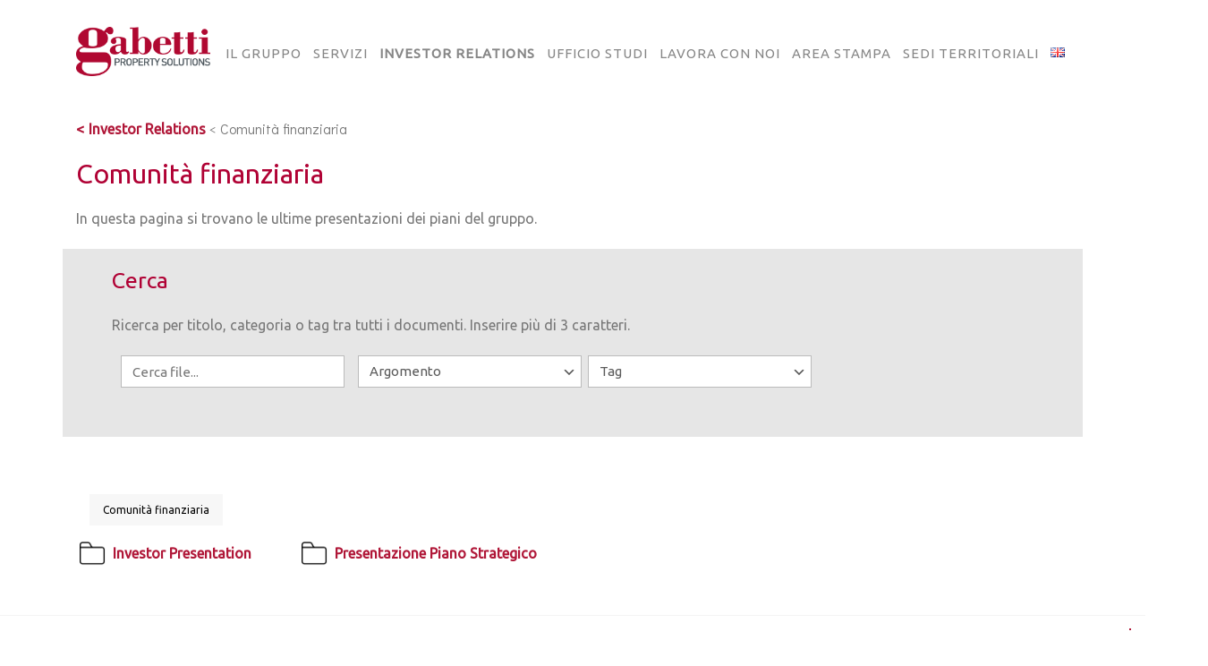

--- FILE ---
content_type: text/html; charset=UTF-8
request_url: https://www.gabettigroup.com/investor-relations/comunita-finanziaria/
body_size: 58921
content:
<!DOCTYPE html>
<html class="no-js" lang="it-IT"> 
<head>
	<meta charset="UTF-8">
		<meta name="viewport" content="width=device-width, initial-scale=1.0, minimum-scale=1.0, maximum-scale=1.0, user-scalable=no">
    <meta name='robots' content='index, follow, max-image-preview:large, max-snippet:-1, max-video-preview:-1' />
	<style>img:is([sizes="auto" i], [sizes^="auto," i]) { contain-intrinsic-size: 3000px 1500px }</style>
	<link rel="alternate" href="https://www.gabettigroup.com/investor-relations/comunita-finanziaria/" hreflang="it" />
<link rel="alternate" href="https://www.gabettigroup.com/en/investor-relations/comunita-finanziaria/" hreflang="en" />

	<!-- This site is optimized with the Yoast SEO plugin v26.6 - https://yoast.com/wordpress/plugins/seo/ -->
	<title>Comunità finanziaria - Gabetti Group</title>
	<meta name="description" content="Corporate Governance è il sistema con cui le società di capitali sono gestite e controllate." />
	<link rel="canonical" href="https://www.gabettigroup.com/investor-relations/comunita-finanziaria/" />
	<meta property="og:locale" content="it_IT" />
	<meta property="og:locale:alternate" content="en_GB" />
	<meta property="og:type" content="article" />
	<meta property="og:title" content="Comunità finanziaria - Gabetti Group" />
	<meta property="og:description" content="Corporate Governance è il sistema con cui le società di capitali sono gestite e controllate." />
	<meta property="og:url" content="https://www.gabettigroup.com/investor-relations/comunita-finanziaria/" />
	<meta property="og:site_name" content="Gabetti Group" />
	<meta property="article:modified_time" content="2022-10-11T14:59:20+00:00" />
	<meta name="twitter:card" content="summary_large_image" />
	<meta name="twitter:label1" content="Tempo di lettura stimato" />
	<meta name="twitter:data1" content="1 minuto" />
	<script type="application/ld+json" class="yoast-schema-graph">{"@context":"https://schema.org","@graph":[{"@type":"WebPage","@id":"https://www.gabettigroup.com/investor-relations/comunita-finanziaria/","url":"https://www.gabettigroup.com/investor-relations/comunita-finanziaria/","name":"Comunità finanziaria - Gabetti Group","isPartOf":{"@id":"https://www.gabettigroup.com/#website"},"datePublished":"2022-06-13T13:22:55+00:00","dateModified":"2022-10-11T14:59:20+00:00","description":"Corporate Governance è il sistema con cui le società di capitali sono gestite e controllate.","breadcrumb":{"@id":"https://www.gabettigroup.com/investor-relations/comunita-finanziaria/#breadcrumb"},"inLanguage":"it-IT","potentialAction":[{"@type":"ReadAction","target":["https://www.gabettigroup.com/investor-relations/comunita-finanziaria/"]}]},{"@type":"BreadcrumbList","@id":"https://www.gabettigroup.com/investor-relations/comunita-finanziaria/#breadcrumb","itemListElement":[{"@type":"ListItem","position":1,"name":"Investor Relations","item":"https://www.gabettigroup.com/investor-relations/"},{"@type":"ListItem","position":2,"name":"Comunità finanziaria"}]},{"@type":"WebSite","@id":"https://www.gabettigroup.com/#website","url":"https://www.gabettigroup.com/","name":"Gabetti Group","description":"Property Solutions","publisher":{"@id":"https://www.gabettigroup.com/#organization"},"potentialAction":[{"@type":"SearchAction","target":{"@type":"EntryPoint","urlTemplate":"https://www.gabettigroup.com/?s={search_term_string}"},"query-input":{"@type":"PropertyValueSpecification","valueRequired":true,"valueName":"search_term_string"}}],"inLanguage":"it-IT"},{"@type":"Organization","@id":"https://www.gabettigroup.com/#organization","name":"Gabetti Group","url":"https://www.gabettigroup.com/","logo":{"@type":"ImageObject","inLanguage":"it-IT","@id":"https://www.gabettigroup.com/#/schema/logo/image/","url":"https://www.gabettigroup.com/wp-content/uploads/2022/05/Gabetti-GPS-4.png","contentUrl":"https://www.gabettigroup.com/wp-content/uploads/2022/05/Gabetti-GPS-4.png","width":628,"height":330,"caption":"Gabetti Group"},"image":{"@id":"https://www.gabettigroup.com/#/schema/logo/image/"}}]}</script>
	<!-- / Yoast SEO plugin. -->


<link rel='dns-prefetch' href='//fonts.googleapis.com' />
<link rel='preconnect' href='https://fonts.gstatic.com' crossorigin />
<link rel="alternate" type="application/rss+xml" title="Gabetti Group &raquo; Feed" href="https://www.gabettigroup.com/feed/" />
<script type="text/javascript">
/* <![CDATA[ */
window._wpemojiSettings = {"baseUrl":"https:\/\/s.w.org\/images\/core\/emoji\/16.0.1\/72x72\/","ext":".png","svgUrl":"https:\/\/s.w.org\/images\/core\/emoji\/16.0.1\/svg\/","svgExt":".svg","source":{"concatemoji":"https:\/\/www.gabettigroup.com\/wp-includes\/js\/wp-emoji-release.min.js?ver=6.8.3"}};
/*! This file is auto-generated */
!function(s,n){var o,i,e;function c(e){try{var t={supportTests:e,timestamp:(new Date).valueOf()};sessionStorage.setItem(o,JSON.stringify(t))}catch(e){}}function p(e,t,n){e.clearRect(0,0,e.canvas.width,e.canvas.height),e.fillText(t,0,0);var t=new Uint32Array(e.getImageData(0,0,e.canvas.width,e.canvas.height).data),a=(e.clearRect(0,0,e.canvas.width,e.canvas.height),e.fillText(n,0,0),new Uint32Array(e.getImageData(0,0,e.canvas.width,e.canvas.height).data));return t.every(function(e,t){return e===a[t]})}function u(e,t){e.clearRect(0,0,e.canvas.width,e.canvas.height),e.fillText(t,0,0);for(var n=e.getImageData(16,16,1,1),a=0;a<n.data.length;a++)if(0!==n.data[a])return!1;return!0}function f(e,t,n,a){switch(t){case"flag":return n(e,"\ud83c\udff3\ufe0f\u200d\u26a7\ufe0f","\ud83c\udff3\ufe0f\u200b\u26a7\ufe0f")?!1:!n(e,"\ud83c\udde8\ud83c\uddf6","\ud83c\udde8\u200b\ud83c\uddf6")&&!n(e,"\ud83c\udff4\udb40\udc67\udb40\udc62\udb40\udc65\udb40\udc6e\udb40\udc67\udb40\udc7f","\ud83c\udff4\u200b\udb40\udc67\u200b\udb40\udc62\u200b\udb40\udc65\u200b\udb40\udc6e\u200b\udb40\udc67\u200b\udb40\udc7f");case"emoji":return!a(e,"\ud83e\udedf")}return!1}function g(e,t,n,a){var r="undefined"!=typeof WorkerGlobalScope&&self instanceof WorkerGlobalScope?new OffscreenCanvas(300,150):s.createElement("canvas"),o=r.getContext("2d",{willReadFrequently:!0}),i=(o.textBaseline="top",o.font="600 32px Arial",{});return e.forEach(function(e){i[e]=t(o,e,n,a)}),i}function t(e){var t=s.createElement("script");t.src=e,t.defer=!0,s.head.appendChild(t)}"undefined"!=typeof Promise&&(o="wpEmojiSettingsSupports",i=["flag","emoji"],n.supports={everything:!0,everythingExceptFlag:!0},e=new Promise(function(e){s.addEventListener("DOMContentLoaded",e,{once:!0})}),new Promise(function(t){var n=function(){try{var e=JSON.parse(sessionStorage.getItem(o));if("object"==typeof e&&"number"==typeof e.timestamp&&(new Date).valueOf()<e.timestamp+604800&&"object"==typeof e.supportTests)return e.supportTests}catch(e){}return null}();if(!n){if("undefined"!=typeof Worker&&"undefined"!=typeof OffscreenCanvas&&"undefined"!=typeof URL&&URL.createObjectURL&&"undefined"!=typeof Blob)try{var e="postMessage("+g.toString()+"("+[JSON.stringify(i),f.toString(),p.toString(),u.toString()].join(",")+"));",a=new Blob([e],{type:"text/javascript"}),r=new Worker(URL.createObjectURL(a),{name:"wpTestEmojiSupports"});return void(r.onmessage=function(e){c(n=e.data),r.terminate(),t(n)})}catch(e){}c(n=g(i,f,p,u))}t(n)}).then(function(e){for(var t in e)n.supports[t]=e[t],n.supports.everything=n.supports.everything&&n.supports[t],"flag"!==t&&(n.supports.everythingExceptFlag=n.supports.everythingExceptFlag&&n.supports[t]);n.supports.everythingExceptFlag=n.supports.everythingExceptFlag&&!n.supports.flag,n.DOMReady=!1,n.readyCallback=function(){n.DOMReady=!0}}).then(function(){return e}).then(function(){var e;n.supports.everything||(n.readyCallback(),(e=n.source||{}).concatemoji?t(e.concatemoji):e.wpemoji&&e.twemoji&&(t(e.twemoji),t(e.wpemoji)))}))}((window,document),window._wpemojiSettings);
/* ]]> */
</script>
<style id='wp-emoji-styles-inline-css' type='text/css'>

	img.wp-smiley, img.emoji {
		display: inline !important;
		border: none !important;
		box-shadow: none !important;
		height: 1em !important;
		width: 1em !important;
		margin: 0 0.07em !important;
		vertical-align: -0.1em !important;
		background: none !important;
		padding: 0 !important;
	}
</style>
<link rel='stylesheet' id='wp-block-library-css' href='https://www.gabettigroup.com/wp-includes/css/dist/block-library/style.min.css?ver=6.8.3' type='text/css' media='all' />
<style id='wp-block-library-theme-inline-css' type='text/css'>
.wp-block-audio :where(figcaption){color:#555;font-size:13px;text-align:center}.is-dark-theme .wp-block-audio :where(figcaption){color:#ffffffa6}.wp-block-audio{margin:0 0 1em}.wp-block-code{border:1px solid #ccc;border-radius:4px;font-family:Menlo,Consolas,monaco,monospace;padding:.8em 1em}.wp-block-embed :where(figcaption){color:#555;font-size:13px;text-align:center}.is-dark-theme .wp-block-embed :where(figcaption){color:#ffffffa6}.wp-block-embed{margin:0 0 1em}.blocks-gallery-caption{color:#555;font-size:13px;text-align:center}.is-dark-theme .blocks-gallery-caption{color:#ffffffa6}:root :where(.wp-block-image figcaption){color:#555;font-size:13px;text-align:center}.is-dark-theme :root :where(.wp-block-image figcaption){color:#ffffffa6}.wp-block-image{margin:0 0 1em}.wp-block-pullquote{border-bottom:4px solid;border-top:4px solid;color:currentColor;margin-bottom:1.75em}.wp-block-pullquote cite,.wp-block-pullquote footer,.wp-block-pullquote__citation{color:currentColor;font-size:.8125em;font-style:normal;text-transform:uppercase}.wp-block-quote{border-left:.25em solid;margin:0 0 1.75em;padding-left:1em}.wp-block-quote cite,.wp-block-quote footer{color:currentColor;font-size:.8125em;font-style:normal;position:relative}.wp-block-quote:where(.has-text-align-right){border-left:none;border-right:.25em solid;padding-left:0;padding-right:1em}.wp-block-quote:where(.has-text-align-center){border:none;padding-left:0}.wp-block-quote.is-large,.wp-block-quote.is-style-large,.wp-block-quote:where(.is-style-plain){border:none}.wp-block-search .wp-block-search__label{font-weight:700}.wp-block-search__button{border:1px solid #ccc;padding:.375em .625em}:where(.wp-block-group.has-background){padding:1.25em 2.375em}.wp-block-separator.has-css-opacity{opacity:.4}.wp-block-separator{border:none;border-bottom:2px solid;margin-left:auto;margin-right:auto}.wp-block-separator.has-alpha-channel-opacity{opacity:1}.wp-block-separator:not(.is-style-wide):not(.is-style-dots){width:100px}.wp-block-separator.has-background:not(.is-style-dots){border-bottom:none;height:1px}.wp-block-separator.has-background:not(.is-style-wide):not(.is-style-dots){height:2px}.wp-block-table{margin:0 0 1em}.wp-block-table td,.wp-block-table th{word-break:normal}.wp-block-table :where(figcaption){color:#555;font-size:13px;text-align:center}.is-dark-theme .wp-block-table :where(figcaption){color:#ffffffa6}.wp-block-video :where(figcaption){color:#555;font-size:13px;text-align:center}.is-dark-theme .wp-block-video :where(figcaption){color:#ffffffa6}.wp-block-video{margin:0 0 1em}:root :where(.wp-block-template-part.has-background){margin-bottom:0;margin-top:0;padding:1.25em 2.375em}
</style>
<style id='classic-theme-styles-inline-css' type='text/css'>
/*! This file is auto-generated */
.wp-block-button__link{color:#fff;background-color:#32373c;border-radius:9999px;box-shadow:none;text-decoration:none;padding:calc(.667em + 2px) calc(1.333em + 2px);font-size:1.125em}.wp-block-file__button{background:#32373c;color:#fff;text-decoration:none}
</style>
<style id='global-styles-inline-css' type='text/css'>
:root{--wp--preset--aspect-ratio--square: 1;--wp--preset--aspect-ratio--4-3: 4/3;--wp--preset--aspect-ratio--3-4: 3/4;--wp--preset--aspect-ratio--3-2: 3/2;--wp--preset--aspect-ratio--2-3: 2/3;--wp--preset--aspect-ratio--16-9: 16/9;--wp--preset--aspect-ratio--9-16: 9/16;--wp--preset--color--black: #000000;--wp--preset--color--cyan-bluish-gray: #abb8c3;--wp--preset--color--white: #ffffff;--wp--preset--color--pale-pink: #f78da7;--wp--preset--color--vivid-red: #cf2e2e;--wp--preset--color--luminous-vivid-orange: #ff6900;--wp--preset--color--luminous-vivid-amber: #fcb900;--wp--preset--color--light-green-cyan: #7bdcb5;--wp--preset--color--vivid-green-cyan: #00d084;--wp--preset--color--pale-cyan-blue: #8ed1fc;--wp--preset--color--vivid-cyan-blue: #0693e3;--wp--preset--color--vivid-purple: #9b51e0;--wp--preset--color--color-grey: #fafafa;--wp--preset--color--color-black: #000;--wp--preset--gradient--vivid-cyan-blue-to-vivid-purple: linear-gradient(135deg,rgba(6,147,227,1) 0%,rgb(155,81,224) 100%);--wp--preset--gradient--light-green-cyan-to-vivid-green-cyan: linear-gradient(135deg,rgb(122,220,180) 0%,rgb(0,208,130) 100%);--wp--preset--gradient--luminous-vivid-amber-to-luminous-vivid-orange: linear-gradient(135deg,rgba(252,185,0,1) 0%,rgba(255,105,0,1) 100%);--wp--preset--gradient--luminous-vivid-orange-to-vivid-red: linear-gradient(135deg,rgba(255,105,0,1) 0%,rgb(207,46,46) 100%);--wp--preset--gradient--very-light-gray-to-cyan-bluish-gray: linear-gradient(135deg,rgb(238,238,238) 0%,rgb(169,184,195) 100%);--wp--preset--gradient--cool-to-warm-spectrum: linear-gradient(135deg,rgb(74,234,220) 0%,rgb(151,120,209) 20%,rgb(207,42,186) 40%,rgb(238,44,130) 60%,rgb(251,105,98) 80%,rgb(254,248,76) 100%);--wp--preset--gradient--blush-light-purple: linear-gradient(135deg,rgb(255,206,236) 0%,rgb(152,150,240) 100%);--wp--preset--gradient--blush-bordeaux: linear-gradient(135deg,rgb(254,205,165) 0%,rgb(254,45,45) 50%,rgb(107,0,62) 100%);--wp--preset--gradient--luminous-dusk: linear-gradient(135deg,rgb(255,203,112) 0%,rgb(199,81,192) 50%,rgb(65,88,208) 100%);--wp--preset--gradient--pale-ocean: linear-gradient(135deg,rgb(255,245,203) 0%,rgb(182,227,212) 50%,rgb(51,167,181) 100%);--wp--preset--gradient--electric-grass: linear-gradient(135deg,rgb(202,248,128) 0%,rgb(113,206,126) 100%);--wp--preset--gradient--midnight: linear-gradient(135deg,rgb(2,3,129) 0%,rgb(40,116,252) 100%);--wp--preset--font-size--small: 11px;--wp--preset--font-size--medium: 20px;--wp--preset--font-size--large: 36px;--wp--preset--font-size--x-large: 42px;--wp--preset--font-size--normal: 12px;--wp--preset--font-size--huge: 49px;--wp--preset--spacing--20: 0.44rem;--wp--preset--spacing--30: 0.67rem;--wp--preset--spacing--40: 1rem;--wp--preset--spacing--50: 1.5rem;--wp--preset--spacing--60: 2.25rem;--wp--preset--spacing--70: 3.38rem;--wp--preset--spacing--80: 5.06rem;--wp--preset--shadow--natural: 6px 6px 9px rgba(0, 0, 0, 0.2);--wp--preset--shadow--deep: 12px 12px 50px rgba(0, 0, 0, 0.4);--wp--preset--shadow--sharp: 6px 6px 0px rgba(0, 0, 0, 0.2);--wp--preset--shadow--outlined: 6px 6px 0px -3px rgba(255, 255, 255, 1), 6px 6px rgba(0, 0, 0, 1);--wp--preset--shadow--crisp: 6px 6px 0px rgba(0, 0, 0, 1);}:where(.is-layout-flex){gap: 0.5em;}:where(.is-layout-grid){gap: 0.5em;}body .is-layout-flex{display: flex;}.is-layout-flex{flex-wrap: wrap;align-items: center;}.is-layout-flex > :is(*, div){margin: 0;}body .is-layout-grid{display: grid;}.is-layout-grid > :is(*, div){margin: 0;}:where(.wp-block-columns.is-layout-flex){gap: 2em;}:where(.wp-block-columns.is-layout-grid){gap: 2em;}:where(.wp-block-post-template.is-layout-flex){gap: 1.25em;}:where(.wp-block-post-template.is-layout-grid){gap: 1.25em;}.has-black-color{color: var(--wp--preset--color--black) !important;}.has-cyan-bluish-gray-color{color: var(--wp--preset--color--cyan-bluish-gray) !important;}.has-white-color{color: var(--wp--preset--color--white) !important;}.has-pale-pink-color{color: var(--wp--preset--color--pale-pink) !important;}.has-vivid-red-color{color: var(--wp--preset--color--vivid-red) !important;}.has-luminous-vivid-orange-color{color: var(--wp--preset--color--luminous-vivid-orange) !important;}.has-luminous-vivid-amber-color{color: var(--wp--preset--color--luminous-vivid-amber) !important;}.has-light-green-cyan-color{color: var(--wp--preset--color--light-green-cyan) !important;}.has-vivid-green-cyan-color{color: var(--wp--preset--color--vivid-green-cyan) !important;}.has-pale-cyan-blue-color{color: var(--wp--preset--color--pale-cyan-blue) !important;}.has-vivid-cyan-blue-color{color: var(--wp--preset--color--vivid-cyan-blue) !important;}.has-vivid-purple-color{color: var(--wp--preset--color--vivid-purple) !important;}.has-black-background-color{background-color: var(--wp--preset--color--black) !important;}.has-cyan-bluish-gray-background-color{background-color: var(--wp--preset--color--cyan-bluish-gray) !important;}.has-white-background-color{background-color: var(--wp--preset--color--white) !important;}.has-pale-pink-background-color{background-color: var(--wp--preset--color--pale-pink) !important;}.has-vivid-red-background-color{background-color: var(--wp--preset--color--vivid-red) !important;}.has-luminous-vivid-orange-background-color{background-color: var(--wp--preset--color--luminous-vivid-orange) !important;}.has-luminous-vivid-amber-background-color{background-color: var(--wp--preset--color--luminous-vivid-amber) !important;}.has-light-green-cyan-background-color{background-color: var(--wp--preset--color--light-green-cyan) !important;}.has-vivid-green-cyan-background-color{background-color: var(--wp--preset--color--vivid-green-cyan) !important;}.has-pale-cyan-blue-background-color{background-color: var(--wp--preset--color--pale-cyan-blue) !important;}.has-vivid-cyan-blue-background-color{background-color: var(--wp--preset--color--vivid-cyan-blue) !important;}.has-vivid-purple-background-color{background-color: var(--wp--preset--color--vivid-purple) !important;}.has-black-border-color{border-color: var(--wp--preset--color--black) !important;}.has-cyan-bluish-gray-border-color{border-color: var(--wp--preset--color--cyan-bluish-gray) !important;}.has-white-border-color{border-color: var(--wp--preset--color--white) !important;}.has-pale-pink-border-color{border-color: var(--wp--preset--color--pale-pink) !important;}.has-vivid-red-border-color{border-color: var(--wp--preset--color--vivid-red) !important;}.has-luminous-vivid-orange-border-color{border-color: var(--wp--preset--color--luminous-vivid-orange) !important;}.has-luminous-vivid-amber-border-color{border-color: var(--wp--preset--color--luminous-vivid-amber) !important;}.has-light-green-cyan-border-color{border-color: var(--wp--preset--color--light-green-cyan) !important;}.has-vivid-green-cyan-border-color{border-color: var(--wp--preset--color--vivid-green-cyan) !important;}.has-pale-cyan-blue-border-color{border-color: var(--wp--preset--color--pale-cyan-blue) !important;}.has-vivid-cyan-blue-border-color{border-color: var(--wp--preset--color--vivid-cyan-blue) !important;}.has-vivid-purple-border-color{border-color: var(--wp--preset--color--vivid-purple) !important;}.has-vivid-cyan-blue-to-vivid-purple-gradient-background{background: var(--wp--preset--gradient--vivid-cyan-blue-to-vivid-purple) !important;}.has-light-green-cyan-to-vivid-green-cyan-gradient-background{background: var(--wp--preset--gradient--light-green-cyan-to-vivid-green-cyan) !important;}.has-luminous-vivid-amber-to-luminous-vivid-orange-gradient-background{background: var(--wp--preset--gradient--luminous-vivid-amber-to-luminous-vivid-orange) !important;}.has-luminous-vivid-orange-to-vivid-red-gradient-background{background: var(--wp--preset--gradient--luminous-vivid-orange-to-vivid-red) !important;}.has-very-light-gray-to-cyan-bluish-gray-gradient-background{background: var(--wp--preset--gradient--very-light-gray-to-cyan-bluish-gray) !important;}.has-cool-to-warm-spectrum-gradient-background{background: var(--wp--preset--gradient--cool-to-warm-spectrum) !important;}.has-blush-light-purple-gradient-background{background: var(--wp--preset--gradient--blush-light-purple) !important;}.has-blush-bordeaux-gradient-background{background: var(--wp--preset--gradient--blush-bordeaux) !important;}.has-luminous-dusk-gradient-background{background: var(--wp--preset--gradient--luminous-dusk) !important;}.has-pale-ocean-gradient-background{background: var(--wp--preset--gradient--pale-ocean) !important;}.has-electric-grass-gradient-background{background: var(--wp--preset--gradient--electric-grass) !important;}.has-midnight-gradient-background{background: var(--wp--preset--gradient--midnight) !important;}.has-small-font-size{font-size: var(--wp--preset--font-size--small) !important;}.has-medium-font-size{font-size: var(--wp--preset--font-size--medium) !important;}.has-large-font-size{font-size: var(--wp--preset--font-size--large) !important;}.has-x-large-font-size{font-size: var(--wp--preset--font-size--x-large) !important;}
:where(.wp-block-post-template.is-layout-flex){gap: 1.25em;}:where(.wp-block-post-template.is-layout-grid){gap: 1.25em;}
:where(.wp-block-columns.is-layout-flex){gap: 2em;}:where(.wp-block-columns.is-layout-grid){gap: 2em;}
:root :where(.wp-block-pullquote){font-size: 1.5em;line-height: 1.6;}
</style>
<link rel='stylesheet' id='shared-files-css' href='https://www.gabettigroup.com/wp-content/plugins/shared-files-pro/dist/css/p.css?ver=1.7.56' type='text/css' media='all' />
<style id='shared-files-inline-css' type='text/css'>
@media (min-width: 768px) {.shared-files-main-elements-featured-image { flex: 0 0 150px; }}.shared-files-main-elements p { font-size: 15px; }.shared-files-categories ul.shared-files-categories-list li { background-image: url(/wp-content/uploads/2022/06/folder-icon_semplice.png); }.shared-files-main-elements * { font-family: "Ubuntu", sans-serif; }.shared-files-container .shared-files-main-file-list li { margin-bottom: 16px; } .shared-files-main-elements { background: #f7f7f7; padding: 20px 10px; border-radius: 10px; } .shared-files-main-file-list li { min-height: 180px; } .shared-files-2-cards-on-the-same-row .shared-files-main-file-list li { min-height: 180px; } .shared-files-3-cards-on-the-same-row .shared-files-main-file-list li { min-height: 180px; } .shared-files-4-cards-on-the-same-row .shared-files-main-file-list li { min-height: 180px; }  @media (max-width: 500px) { .shared-files-main-file-list li { min-height: 0; } }  @media (max-width: 500px) { .shared-files-2-cards-on-the-same-row .shared-files-main-file-list li { min-height: 0; } }  @media (max-width: 500px) { .shared-files-3-cards-on-the-same-row .shared-files-main-file-list li { min-height: 0; } }  @media (max-width: 500px) { .shared-files-4-cards-on-the-same-row .shared-files-main-file-list li { min-height: 0; } } 
</style>
<link rel='stylesheet' id='shared-files-basiclightbox-css' href='https://www.gabettigroup.com/wp-content/plugins/shared-files-pro/dist/basiclightbox/basicLightbox.min.css?ver=1.7.56' type='text/css' media='all' />
<link rel='stylesheet' id='shared-files-google-fonts-css' href='https://fonts.googleapis.com/css?family=Ubuntu&#038;display=swap&#038;ver=6.8.3' type='text/css' media='all' />
<link rel='stylesheet' id='contact-form-7-css' href='https://www.gabettigroup.com/wp-content/plugins/contact-form-7/includes/css/styles.css?ver=6.1.4' type='text/css' media='all' />
<link rel='stylesheet' id='searchandfilter-css' href='https://www.gabettigroup.com/wp-content/plugins/search-filter/style.css?ver=1' type='text/css' media='all' />
<link rel='stylesheet' id='ivory-search-styles-css' href='https://www.gabettigroup.com/wp-content/plugins/add-search-to-menu/public/css/ivory-search.min.css?ver=5.5.13' type='text/css' media='all' />
<link rel='stylesheet' id='bauen-child-style-css' href='https://www.gabettigroup.com/wp-content/themes/bauen-child/style.css?ver=1.0' type='text/css' media='all' />
<link rel='stylesheet' id='bauen-style-css' href='https://www.gabettigroup.com/wp-content/themes/bauen/style.css?ver=6.8.3' type='text/css' media='all' />
<link rel='stylesheet' id='bootstrap-css' href='https://www.gabettigroup.com/wp-content/themes/bauen/includes/css/plugins/bootstrap-min.css?ver=6.8.3' type='text/css' media='all' />
<link rel='stylesheet' id='owl-carousel-css' href='https://www.gabettigroup.com/wp-content/themes/bauen/includes/css/plugins/owl-carousel-min.css?ver=6.8.3' type='text/css' media='all' />
<link rel='stylesheet' id='owl-theme-default-css' href='https://www.gabettigroup.com/wp-content/themes/bauen/includes/css/plugins/owl-theme-default-min.css?ver=6.8.3' type='text/css' media='all' />
<link rel='stylesheet' id='animate-css' href='https://www.gabettigroup.com/wp-content/themes/bauen/includes/css/plugins/animate-min.css?ver=6.8.3' type='text/css' media='all' />
<link rel='stylesheet' id='themify-icons-css' href='https://www.gabettigroup.com/wp-content/themes/bauen/includes/css/plugins/themify-icons.css?ver=6.8.3' type='text/css' media='all' />
<link rel='stylesheet' id='helper-css' href='https://www.gabettigroup.com/wp-content/themes/bauen/includes/css/plugins/helper.css?ver=6.8.3' type='text/css' media='all' />
<link rel='stylesheet' id='magnific-popup-css' href='https://www.gabettigroup.com/wp-content/themes/bauen/includes/css/plugins/magnific-popup.css?ver=6.8.3' type='text/css' media='all' />
<link rel='stylesheet' id='YouTubePopUp-css' href='https://www.gabettigroup.com/wp-content/themes/bauen/includes/css/plugins/YouTubePopUp.css?ver=6.8.3' type='text/css' media='all' />
<link rel='stylesheet' id='fontawesome-pro-css' href='https://www.gabettigroup.com/wp-content/themes/bauen/includes/css/fontawesome-pro.css?ver=6.8.3' type='text/css' media='all' />
<link rel='stylesheet' id='bauen-map-css' href='https://www.gabettigroup.com/wp-content/themes/bauen/includes/css/map.css?ver=6.8.3' type='text/css' media='all' />
<link rel='stylesheet' id='bauen-main-style-css' href='https://www.gabettigroup.com/wp-content/themes/bauen/includes/css/bauen-main-style.css?ver=6.8.3' type='text/css' media='all' />
<link rel='stylesheet' id='bauen-logo-img-style-css' href='https://www.gabettigroup.com/wp-content/themes/bauen/includes/css/logo-img-style.css?ver=6.8.3' type='text/css' media='all' />
<link rel='stylesheet' id='bauen_fonts-css' href='//fonts.googleapis.com/css?family=Didact+Gothic%7COswald%3A200%2C300%2C400%2C500%2C600%2C700&#038;display=swap&#038;ver=1.0.0' type='text/css' media='all' />
<link rel='stylesheet' id='tablepress-default-css' href='https://www.gabettigroup.com/wp-content/plugins/tablepress/css/build/default.css?ver=3.2.6' type='text/css' media='all' />
<link rel='stylesheet' id='js_composer_front-css' href='https://www.gabettigroup.com/wp-content/plugins/js_composer/assets/css/js_composer.min.css?ver=7.4' type='text/css' media='all' />
<link rel="preload" as="style" href="https://fonts.googleapis.com/css?family=Ubuntu&#038;display=swap&#038;ver=1705056317" /><link rel="stylesheet" href="https://fonts.googleapis.com/css?family=Ubuntu&#038;display=swap&#038;ver=1705056317" media="print" onload="this.media='all'"><noscript><link rel="stylesheet" href="https://fonts.googleapis.com/css?family=Ubuntu&#038;display=swap&#038;ver=1705056317" /></noscript><script type="text/javascript" src="https://www.gabettigroup.com/wp-includes/js/jquery/jquery.min.js?ver=3.7.1" id="jquery-core-js"></script>
<script type="text/javascript" src="https://www.gabettigroup.com/wp-includes/js/jquery/jquery-migrate.min.js?ver=3.4.1" id="jquery-migrate-js"></script>
<script type="text/javascript" src="https://www.gabettigroup.com/wp-content/plugins/shared-files-pro/dist/js/p.js?ver=1.7.56" id="shared-files-js"></script>
<script type="text/javascript" id="shared-files-js-after">
/* <![CDATA[ */
jQuery(document).ready(function($) {
      if (typeof ajaxurl === 'undefined') {
        ajaxurl = 'https://www.gabettigroup.com/wp-admin/admin-ajax.php'; // get ajaxurl
      }
      });
/* ]]> */
</script>
<script type="text/javascript" src="https://www.gabettigroup.com/wp-content/plugins/shared-files-pro/dist/basiclightbox/basicLightbox.min.js?ver=1.7.56" id="shared-files-basiclightbox-js"></script>
<script></script><link rel="https://api.w.org/" href="https://www.gabettigroup.com/wp-json/" /><link rel="alternate" title="JSON" type="application/json" href="https://www.gabettigroup.com/wp-json/wp/v2/pages/1575" /><link rel="EditURI" type="application/rsd+xml" title="RSD" href="https://www.gabettigroup.com/xmlrpc.php?rsd" />
<link rel='shortlink' href='https://www.gabettigroup.com/?p=1575' />
<link rel="alternate" title="oEmbed (JSON)" type="application/json+oembed" href="https://www.gabettigroup.com/wp-json/oembed/1.0/embed?url=https%3A%2F%2Fwww.gabettigroup.com%2Finvestor-relations%2Fcomunita-finanziaria%2F" />
<link rel="alternate" title="oEmbed (XML)" type="text/xml+oembed" href="https://www.gabettigroup.com/wp-json/oembed/1.0/embed?url=https%3A%2F%2Fwww.gabettigroup.com%2Finvestor-relations%2Fcomunita-finanziaria%2F&#038;format=xml" />
<meta name="generator" content="Redux 4.5.9" /><!-- start Simple Custom CSS and JS -->
<script type="text/javascript">
jQuery(document).ready(function( $ ){
    $("body").on("click", evt => {
		if($(evt.target).attr("id") == "cn-more-info") {
			window.bannerManager.showPrivacyDisclaimer();
			$("#cookie-notice").addClass("hidden");
		}	
	});
});
</script>
<!-- end Simple Custom CSS and JS -->
<!-- start Simple Custom CSS and JS -->
<script type="text/javascript" src="https://www.gabettigroup.com/wp-content/themes/bauen-child/cookie-manager/banner-manager.js"></script>
<script type="text/javascript" src="https://www.gabettigroup.com/wp-content/themes/bauen-child/cookie-manager/cookie-manager.js"></script>
<script type="text/javascript" src="https://www.gabettigroup.com/wp-content/themes/bauen-child/cookie-manager/html-manager.js"></script>
<script type="text/javascript" src="https://www.gabettigroup.com/wp-content/themes/bauen-child/cookie-manager/js.cookie-2.2.1.min.js"></script>
<!--<script type="text/javascript" src="https://www.gabettigroup.com/wp-content/themes/bauen-child/cookie-manager/cookie-manager.min.js"></script>-->
<script type="text/javascript" src="https://www.gabettigroup.com/wp-content/themes/bauen-child/cookie-manager/page-manager.js"></script>
<script type="text/javascript" src="https://www.gabettigroup.com/wp-content/themes/bauen-child/cookie-manager/privacy-app.js"></script>
<script type="text/javascript" src="https://www.gabettigroup.com/wp-content/themes/bauen-child/cookie-manager/privacy-manager.js"></script><!-- end Simple Custom CSS and JS -->
<!-- start Simple Custom CSS and JS -->
<style type="text/css">
.reveal-overlay {
    position: fixed;
    top: 0;
    right: 0;
    bottom: 0;
    left: 0;
    z-index: 1005;
    display: none;
    background-color: rgba(10, 10, 10, 0.45);
    overflow-y: scroll;
    z-index:10000;
}
.reveal--cookies {
    top: 20px !important;
}
@media print, screen and (min-width: 64em) {
.reveal--cookies, .reveal--info, .reveal--maps, .reveal--search-map, .reveal--limit-reached {
    background-color: transparent;
    border: 0;
    margin-bottom: 100px;
}
}
@media print, screen and (min-width: 64em){
.reveal--cookies, .reveal--info, .reveal--maps, .reveal--search-map, .reveal--limit-reached {
    padding: 0 15px;
}
}

.reveal--cookies, .reveal--info, .reveal--maps, .reveal--search-map, .reveal--limit-reached {
    width: 100%;
    padding: 0;
    background-color: #fbfaf5;
}
/*
@media print, screen and (min-width: 40em) {
.reveal {
    width: 600px;
    max-width: 90rem;
}*/
}
@media print, screen and (min-width: 40em){
.reveal {
    min-height: 0;
}
	
.reveal {
    z-index: 1006;
    -webkit-backface-visibility: hidden;
    backface-visibility: hidden;
    display: block;
    padding: 0.5rem;
    border: 1px solid #9b9b9b;
    border-radius: 0;
    background-color: #fff;
    position: relative;
    top: 100px;
    margin-right: auto;
    margin-left: auto;
    overflow-y: auto;
}
	}

@media print, screen and (min-width: 40em) {
.reveal, .reveal.tiny, .reveal.small, .reveal.large {
    right: auto;
    left: auto;
    margin: 0 auto;
}
}
@media print, screen and (min-width: 40em){
.reveal--cookies .reveal__content, .reveal--info .reveal__content, .reveal--maps .reveal__content {
    padding: 40px;
}
}
@media print, screen and (min-width: 64em){
.reveal--cookies .reveal__content, .reveal--info .reveal__content, .reveal--maps .reveal__content, .reveal--search-map .reveal__content, .reveal--limit-reached .reveal__content {
    background-color: #fff;
    padding: 0;
}
}
.reveal--cookies .reveal__content, .reveal--info .reveal__content, .reveal--maps .reveal__content, .reveal--search-map .reveal__content, .reveal--limit-reached .reveal__content {
    padding: 15px;
}
.reveal > :last-child {
    margin-bottom: 0;
}
.switch input ~ .switch-paddle .switch-active.not-enabled, .switch input:checked ~ .switch-paddle .switch-active.enabled, .switch input ~ .switch-paddle .switch-inactive.enabled, .switch input:checked ~ .switch-paddle .switch-inactive.not-enabled {
    display: block;
}

.switch .switch-inactive.enabled, .switch input:checked ~ .switch-paddle .switch-active {
    color: white;
}
.switch input ~ .switch-paddle .switch-active.enabled, .switch input:checked ~ .switch-paddle .switch-active.not-enabled, .switch input ~ .switch-paddle .switch-inactive.not-enabled, .switch input:checked ~ .switch-paddle .switch-inactive.enabled {
    display: none;
}
.switch input:checked ~ .switch-paddle .switch-active {
    color: #e22207;
}
input:checked + label > .switch-active {
    display: block;
}
.switch .switch-active, .switch .switch-inactive {
    z-index: 9;
    width: 50%;
    display: block;
    text-align: center;
}
.switch .switch-active {
    left: 0;
    color: #fff;
}
.switch-active {
    left: 8%;
    display: none;
}
.switch-active, .switch-inactive {
    position: absolute;
    top: 50%;
    -webkit-transform: translateY(-50%);
    transform: translateY(-50%);
}
*, *::before, *::after {
    -webkit-box-sizing: inherit;
    box-sizing: inherit;
}

#btnSaveConfigure{
	border: 0;
    padding: 5px 20px 5px 20px;
    border-radius: 4px;
    font-size: 15px;
    float: right;
    margin: 0 10px 15px 10px;
    background: #b00134;
    color: #fff;
}
.reveal table {
	float: none;
}
.switch-inactive, .switch-active {
	display: none !important;
}</style>
<!-- end Simple Custom CSS and JS -->
<!-- start Simple Custom CSS and JS -->
<style type="text/css">
/* ------------------------------------------------------------------------------------------------------------------ INIZIO STRUTTURALI IMPORTANTI */
/* ------------------------------------------------------------------------------------------------------------------ FINE STRUTTURALI IMPORTANTI */

/* ------------------------------------------------------------------------------------------------------------------ INIZIO FONT */
/* ------------------------------------------------------------------------------------------------------------------ FINE FONT */

/* ------------------------------------------------------------------------------------------------------------------ INIZIO HEADER */
/* ------------------------------------------------------------------------------------------------------------------ FINE HEADER */

/* ------------------------------------------------------------------------------------------------------------------ INIZIO CORPO PAGINA */
h3.shared-files-group-title {
    font-size: 12px;
    background: #f7f7f7;
    display: inline-block;
    padding: 0 15px 0 15px;
    color: #000;
}
ul.shared-files-categories-list li {
    float: left;
    margin-right: 5%;
}
.shared-files-main-elements a.shared-files-download-button {
    border: 0;
    background: #b00134;
    text-transform: uppercase;
    border-radius: 0;
    display: inline-block;
    text-underline-offset: 0;
    color: #fff;
    padding: 13px 30px;
    margin: 0;
    position: relative;
    font-size: 16px;
    letter-spacing: 3px;
    font-weight: 500;
    font-family: Ubuntu;
}
.shared-files-3-cards-on-the-same-row .shared-files-main-file-list li .shared-files-main-elements {
    border-radius: 0;
    min-height: 240px;
}
span.shared-files-file-title {
    min-height: 90px;
}
.shared-files-main-elements a.shared-files-download-button:hover {
    text-decoration: none;
    background: #c1c1c1;
}
.shared-files-main-elements a.shared-files-preview-button {
    border: 0;
    color: #ffffff;
    padding: 5px 5px 5px 9px;
    margin: 0;
    background: #a3a3a3;
    text-transform: uppercase;
    font-size: 12px;
    border-radius: 0;
    text-decoration: none!important;
    text-underline-offset: 0;
    letter-spacing: 3px;
    font-weight: 500;
    font-family: Ubuntu;
}
.shared-files-main-elements a.shared-files-preview-button:hover  {
    text-decoration: none;
    background: #c1c1c1;
}
.shared-files-search>ul>li .shared-file-size {
    background: #fff;
    border: 0;
    border-bottom: 3px solid #b00134;
    padding: 5px 9px 2px 8px;
    font-size: 14px;
    margin-left: 0;
    margin-right: 8px;
    border-radius: 0;
    color: #000;
    display: inline-block;
}
.shared-files-search>ul>li span.shared-files-file-title {
    font-weight: 100;
	line-height: 19px;
}
.area-ricerca-pdf {
    background: #e6e6e6!important;
    padding: 20px 40px !important;
    margin-bottom: 25px !important;
}
h3:not(.bogus-class).shared-files-group-title {
    margin-left: 15px;
}
input.shared-files-search-files-input.shared-files-search-files {
    width: 250px !important;
    float: left;
    margin-right: 15px;
    margin-left: 10px;
}
select#sf_category {
    border-radius: 0;
    border-color: #bbb;
    font-family: 'Ubuntu';
    padding: 2px 5px 2px 12px;
    color: #5a5a5a;
    font-size: 15px;
}
select#sf_tag {
    border-radius: 0;
    border-color: #bbb;
    font-family: 'Ubuntu';
    padding: 2px 5px 2px 12px;
    color: #5a5a5a;
    font-size: 15px;
}
.shared-files-3-cards-on-the-same-row .shared-files-main-file-list li {
    width: 32%;
}
.shared-files-tags-container {
    margin-left: -55px;
}
/* ------------------------------------------------------------------------------------------------------------------ FINE CORPO PAGINA */

/* ------------------------------------------------------------------------------------------------------------------ INIZIO FOOTER */
/* ------------------------------------------------------------------------------------------------------------------ FINE FOOTER */

/* ************************************************************************ */
/* ------------------------------------------------------------------------------------------------------------------ RESPONSIVE */
/* ************************************************************************ */

/* ------------------------------------------------------------------------------------------------------ DESKTOP - FULL RESOLUTION (orig. 1920)*/
@media only screen and (min-width : 1921px) {
}

/* ------------------------------------------------------------------------------------------------------------------ DESKTOP - STANDARD (orig. 1459)*/
@media only screen and (min-width : 1681px) and  (max-width : 1920px) {
}


/* ------------------------------------------------------------------------------------------------------------------ DESKTOP - VECCHI (orig. 1680)*/
@media only screen and (min-width : 1478px) and (max-width : 1680px) {	
}

/* ------------------------------------------------------------------------------------------------------ DESKTOP - VECCHI PORTATILI (orig. 1459)*/
@media only screen and (min-width : 1356px) and (max-width : 1477px) {
}

/* ------------------------------------------------------------------------------------------------------------------ DESKTOP - PORTATILI */
@media only screen and (min-width : 1200px) and (max-width : 1355px) {
}

/* ------------------------------------------------------------------------------------------------------------------ TABLET LANDSCAPE */
@media only screen and (min-width : 993px) and (max-width : 1199px) {
}

/* ------------------------------------------------------------------------------------------------------------------ TABLET PORTRAIT */
@media only screen and (min-width : 768px) and (max-width : 992px) {
}

/* ------------------------------------------------------------------------------------------------------ MOBILE LANDSCAPE + MOBILE HD FULL GRANDI */
@media only screen and (min-width : 401px) and (max-width : 767px) {
.shared-files-container .shared-files-main-file-list li {
    margin-bottom: 15px;
}
.searchandfilter li {
    width: 100%;
}	
}

/* ------------------------------------------------------------------------------------------------------------------ MOBILE PORTRAIT */
@media only screen and (max-width : 400px) {
.shared-files-container .shared-files-main-file-list li {
    margin-bottom: 15px;
}
.searchandfilter li {
    width: 100%;
}	
}


</style>
<!-- end Simple Custom CSS and JS -->
<!-- start Simple Custom CSS and JS -->
<style type="text/css">
span#cn-close-notice {
    top: 15px;
    background-color: #f7f7f7;
    padding: 11px 15px;
    border-radius: 3px;
}
.cn-close-icon:before, .cn-close-icon:after {
    background-color: #000000;
}
span#cn-notice-text {
    text-align: left;
    width: 95%;
}
span#cn-notice-buttons {
    text-align: right;
    display: block;
}
span#cn-notice-buttons #cn-accept-cookie {
    background-color: #f7f7f7;
    padding: 5px 15px;
    border-radius: 3px;
}
span#cn-notice-buttons  a#cn-more-info {
    background-color: #f7f7f7;
    padding: 5px 15px;
    border-radius: 3px;
}
div#cookie-notice {
    background-color: #8d8d8d9e !important;
}
.cookie-notice-visible:after {
    background: #0000003b;
    content: 'ciao';
    color: #fff0;
    height: 100vh;
    width: 100%;
    display: grid;
}
.cookie-notice-container {
    background: #fff;
}</style>
<!-- end Simple Custom CSS and JS -->
<!-- FAVHERO FAVICON START --><!-- For iPad with high-resolution Retina display running iOS ≥ 7: --><link rel="apple-touch-icon-precomposed" sizes="152x152" href="https://www.gabettigroup.com/wp-content/uploads/2022/09/favicon-152.png"><!-- Standard: --><link rel="icon" sizes="152x152" href="https://www.gabettigroup.com/wp-content/uploads/2022/09/favicon-152.png"><meta name="msapplication-TileColor" content="#FFFFFF"><meta name="msapplication-TileImage" content="https://www.gabettigroup.com/wp-content/uploads/2022/09/favicon-144.png"><!-- For iPad with high-resolution Retina display running iOS ≤ 6: --><link rel="apple-touch-icon-precomposed" sizes="144x144" href="https://www.gabettigroup.com/wp-content/uploads/2022/09/favicon-144.png"><!-- For iPhone with high-resolution Retina display running iOS ≥ 7: --><link rel="apple-touch-icon-precomposed" sizes="120x120" href="https://www.gabettigroup.com/wp-content/uploads/2022/09/favicon-120.png"><!-- For first- and second-generation iPad: --><link rel="apple-touch-icon-precomposed" sizes="72x72" href="https://www.gabettigroup.com/wp-content/uploads/2022/09/favicon-72.png"><!-- For non-Retina iPhone, iPod Touch, and Android 2.1+ devices: --><link rel="apple-touch-icon-precomposed" href="https://www.gabettigroup.com/wp-content/uploads/2022/09/favicon-57.png"><!-- FAVHERO FAVICON END --><meta name="generator" content="Powered by WPBakery Page Builder - drag and drop page builder for WordPress."/>
<meta name="generator" content="Powered by Slider Revolution 6.5.24 - responsive, Mobile-Friendly Slider Plugin for WordPress with comfortable drag and drop interface." />
<script>function setREVStartSize(e){
			//window.requestAnimationFrame(function() {
				window.RSIW = window.RSIW===undefined ? window.innerWidth : window.RSIW;
				window.RSIH = window.RSIH===undefined ? window.innerHeight : window.RSIH;
				try {
					var pw = document.getElementById(e.c).parentNode.offsetWidth,
						newh;
					pw = pw===0 || isNaN(pw) || (e.l=="fullwidth" || e.layout=="fullwidth") ? window.RSIW : pw;
					e.tabw = e.tabw===undefined ? 0 : parseInt(e.tabw);
					e.thumbw = e.thumbw===undefined ? 0 : parseInt(e.thumbw);
					e.tabh = e.tabh===undefined ? 0 : parseInt(e.tabh);
					e.thumbh = e.thumbh===undefined ? 0 : parseInt(e.thumbh);
					e.tabhide = e.tabhide===undefined ? 0 : parseInt(e.tabhide);
					e.thumbhide = e.thumbhide===undefined ? 0 : parseInt(e.thumbhide);
					e.mh = e.mh===undefined || e.mh=="" || e.mh==="auto" ? 0 : parseInt(e.mh,0);
					if(e.layout==="fullscreen" || e.l==="fullscreen")
						newh = Math.max(e.mh,window.RSIH);
					else{
						e.gw = Array.isArray(e.gw) ? e.gw : [e.gw];
						for (var i in e.rl) if (e.gw[i]===undefined || e.gw[i]===0) e.gw[i] = e.gw[i-1];
						e.gh = e.el===undefined || e.el==="" || (Array.isArray(e.el) && e.el.length==0)? e.gh : e.el;
						e.gh = Array.isArray(e.gh) ? e.gh : [e.gh];
						for (var i in e.rl) if (e.gh[i]===undefined || e.gh[i]===0) e.gh[i] = e.gh[i-1];
											
						var nl = new Array(e.rl.length),
							ix = 0,
							sl;
						e.tabw = e.tabhide>=pw ? 0 : e.tabw;
						e.thumbw = e.thumbhide>=pw ? 0 : e.thumbw;
						e.tabh = e.tabhide>=pw ? 0 : e.tabh;
						e.thumbh = e.thumbhide>=pw ? 0 : e.thumbh;
						for (var i in e.rl) nl[i] = e.rl[i]<window.RSIW ? 0 : e.rl[i];
						sl = nl[0];
						for (var i in nl) if (sl>nl[i] && nl[i]>0) { sl = nl[i]; ix=i;}
						var m = pw>(e.gw[ix]+e.tabw+e.thumbw) ? 1 : (pw-(e.tabw+e.thumbw)) / (e.gw[ix]);
						newh =  (e.gh[ix] * m) + (e.tabh + e.thumbh);
					}
					var el = document.getElementById(e.c);
					if (el!==null && el) el.style.height = newh+"px";
					el = document.getElementById(e.c+"_wrapper");
					if (el!==null && el) {
						el.style.height = newh+"px";
						el.style.display = "block";
					}
				} catch(e){
					console.log("Failure at Presize of Slider:" + e)
				}
			//});
		  };</script>
<style id="bauen-dynamic-css" title="dynamic-css" class="redux-options-output">img.logo-img, .bauen-header .bauen-logo img.logo-img, #bauen-aside .bauen-logo img.logo-img, div.logo{width:150px;}{width:80px;}body{font-family:Ubuntu;font-weight:normal;font-style:normal;}body h1{font-family:Ubuntu;font-weight:normal;font-style:normal;color:#b00134;}body h2{font-family:Ubuntu;font-weight:normal;font-style:normal;color:#b00134;}body h3{font-family:Ubuntu;font-weight:normal;font-style:normal;color:#b00134;}body h4{font-family:Ubuntu;font-weight:normal;font-style:normal;color:#b00134;}body h5{font-family:Ubuntu;font-weight:normal;font-style:normal;color:#b00134;}body h6{font-family:Ubuntu;font-weight:normal;font-style:normal;color:#b00134;}body .section-title{font-family:Ubuntu;font-weight:normal;font-style:normal;}body .section-title span{font-family:Ubuntu;font-weight:normal;font-style:normal;}body p{font-family:Ubuntu;font-weight:normal;font-style:normal;}a{font-family:Ubuntu;font-weight:normal;font-style:normal;color:#b00134;}a:focus, a:hover{font-family:Ubuntu;font-weight:normal;font-style:normal;}body .butn-light a, [data-overlay-dark] span{font-family:Ubuntu;font-weight:normal;font-style:normal;}body .butn-dark a, body .butn-dark a:after, body .butn-dark a span,  body input[type="submit"], body input[type="reset"], body input[type="button"], body button{font-family:Ubuntu;font-weight:normal;font-style:normal;}body .bauen-blog2 .content .cont .more{font-family:Ubuntu;font-weight:normal;font-style:normal;}body .bauen-blog2 .content .cont .more:hover{font-family:Ubuntu;font-weight:normal;font-style:normal;}body.light-version .navbar .navbar-nav .nav-link, body.light-version .navbar .navbar-nav.-white .nav-link.nav-color, body.light-version .navbar .navbar-nav .nav-link.nav-color, body.light-version .navbar .navbar-nav.-black .nav-link.nav-color, body.dark-version .navbar .navbar-nav .nav-link, body.dark-version .navbar .navbar-nav.-white .nav-link.nav-color, body.dark-version .navbar .navbar-nav .nav-link.nav-color, body.dark-version .navbar .navbar-nav.-black .nav-link.nav-color{font-family:Ubuntu;font-weight:normal;font-style:normal;}body.light-version .navbar .navbar-nav .nav-link:hover, body.light-version .navbar .navbar-nav.-white .nav-link.nav-color:hover, body.light-version .navbar .navbar-nav .nav-link.nav-color:hover, body.light-version .navbar .navbar-nav.-black .nav-link.nav-color:hover, body.light-version .navbar .navbar-nav.-white .current-menu-parent > a.nav-link.nav-color,
							body.light-version .navbar .navbar-nav.-white .current-page-ancestor > a.nav-link.nav-color,
							body.light-version .navbar .navbar-nav.-white .current-menu-parent > .nav-link.nav-color,
							body.light-version .navbar .navbar-nav.-white .current-menu-item > a.nav-link.nav-color,
							body.light-version .navbar .navbar-nav.-black .current-menu-parent > a.nav-link.nav-color,
							body.light-version .navbar .navbar-nav.-black .current-page-ancestor > a.nav-link.nav-color,
							body.light-version .navbar .navbar-nav.-black .current-menu-parent > .nav-link.nav-color,
							body.light-version .navbar .navbar-nav.-black .current-menu-item > a.nav-link.nav-color, body.dark-version .navbar .navbar-nav .nav-link:hover, body.dark-version .navbar .navbar-nav.-white .nav-link.nav-color:hover, body.dark-version .navbar .navbar-nav .nav-link.nav-color:hover, body.dark-version .navbar .navbar-nav.-black .nav-link.nav-color:hover, body.dark-version .navbar .navbar-nav.-white .current-menu-parent > a.nav-link.nav-color,
							body.dark-version .navbar .navbar-nav.-white .current-page-ancestor > a.nav-link.nav-color,
							body.dark-version .navbar .navbar-nav.-white .current-menu-parent > .nav-link.nav-color,
							body.dark-version .navbar .navbar-nav.-white .current-menu-item > a.nav-link.nav-color,
							body.dark-version .navbar .navbar-nav.-black .current-menu-parent > a.nav-link.nav-color,
							body.dark-version .navbar .navbar-nav.-black .current-page-ancestor > a.nav-link.nav-color,
							body.dark-version .navbar .navbar-nav.-black .current-menu-parent > .nav-link.nav-color,
							body.dark-version .navbar .navbar-nav.-black .current-menu-item > a.nav-link.nav-color, body.dark-version .navbar .navbar-nav.-dark .active, body.light-version .navbar .navbar-nav.-dark .active,  body.dark-version .navbar .navbar-nav.-white .active, body.light-version .navbar .navbar-nav.-white .active{font-family:Ubuntu;font-weight:normal;font-style:normal;}body .bauen-menu>ul>li>a{font-family:Ubuntu;font-weight:normal;font-style:normal;}body.dark-version .bauen-menu>ul>li:hover>a, body.dark-version .bauen-menu .current-menu-parent > a,
							body.dark-version .bauen-menu .current-page-ancestor > a,
							body.dark-version .bauen-menu .current-menu-parent > span,
							body.dark-version .bauen-menu .current-menu-item > a, body.dark-version .bauen-menu ul li:hover > a, body.dark-version .bauen-menu ul li.open > a, body.dark-version .bauen-menu ul li.active > a, body.light-version .bauen-menu>ul>li:hover>a, body.light-version .bauen-menu .current-menu-parent > a,
							body.light-version .bauen-menu .current-page-ancestor > a,
							body.light-version .bauen-menu .current-menu-parent > span,
							body.light-version .bauen-menu .current-menu-item > a, body.light-version .bauen-menu ul li:hover > a, body.light-version .bauen-menu ul li.open > a, body.light-version .bauen-menu ul li.active > a {font-family:Ubuntu;font-weight:normal;font-style:normal;}#bauen-aside.if-call-black .bauen-main-menu>ul>li>a, #bauen-aside.if-call-white .bauen-main-menu>ul>li>a{font-family:Ubuntu;font-weight:normal;font-style:normal;}body.light-version #bauen-aside .bauen-main-menu > ul > li > a:hover, body.light-version #bauen-aside .bauen-main-menu > ul > li.active > a, body.light-version #bauen-aside .bauen-main-menu>ul>li.open>a, body.light-version #bauen-aside.if-call-white .bauen-main-menu .current-menu-parent > a,
							body.light-version #bauen-aside.if-call-white .bauen-main-menu .current-page-ancestor > a,
							body.light-version #bauen-aside.if-call-white .bauen-main-menu .current-menu-parent > span,
							body.light-version #bauen-aside.if-call-white .bauen-main-menu .current-menu-item > a,
							body.light-version #bauen-aside.if-call-black .bauen-main-menu .current-menu-parent > a,
							body.light-version #bauen-aside.if-call-black .bauen-main-menu .current-page-ancestor > a,
							body.light-version #bauen-aside.if-call-black .bauen-main-menu .current-menu-parent > span,
							body.light-version #bauen-aside.if-call-black .bauen-main-menu .current-menu-item > a, body.light-version #bauen-aside.if-call-white .bauen-main-menu>ul>li>a.nav-link.active,
							body.light-version #bauen-aside.if-call-black .bauen-main-menu>ul>li>a.nav-link.active,  body.dark-version #bauen-aside .bauen-main-menu > ul > li > a:hover, body.dark-version #bauen-aside .bauen-main-menu > ul > li.active > a, body.dark-version #bauen-aside .bauen-main-menu>ul>li.open>a, body.dark-version #bauen-aside.if-call-white .bauen-main-menu .current-menu-parent > a,
							body.dark-version #bauen-aside.if-call-white .bauen-main-menu .current-page-ancestor > a,
							body.dark-version #bauen-aside.if-call-white .bauen-main-menu .current-menu-parent > span,
							body.dark-version #bauen-aside.if-call-white .bauen-main-menu .current-menu-item > a,
							body.dark-version #bauen-aside.if-call-black .bauen-main-menu .current-menu-parent > a,
							body.dark-version #bauen-aside.if-call-black .bauen-main-menu .current-page-ancestor > a,
							body.dark-version #bauen-aside.if-call-black .bauen-main-menu .current-menu-parent > span,
							body.dark-version #bauen-aside.if-call-black .bauen-main-menu .current-menu-item > a, body.dark-version #bauen-aside.if-call-white .bauen-main-menu>ul>li>a.nav-link.active,
							body.dark-version #bauen-aside.if-call-black .bauen-main-menu>ul>li>a.nav-link.active{font-family:Ubuntu;font-weight:normal;font-style:normal;}body #bauen-aside .bauen-main-menu ul ul li a, .dropdown-menu .dropdown-item a, .sub-menu .dropdown-item a, body .bauen-menu ul ul li a{font-family:Ubuntu;font-weight:normal;font-style:normal;}body.dark-version #bauen-aside .bauen-main-menu ul ul li a:hover, body.light-version #bauen-aside .bauen-main-menu ul ul li a:hover, .dropdown-menu .dropdown-item a:hover, .sub-menu .dropdown-item a:hover, body.dark-version .bauen-menu ul ul li:hover > a, body.dark-version .bauen-menu ul ul li.open > a, body.dark-version .bauen-menu ul ul li.active > a, body.light-version .bauen-menu ul ul li:hover > a, body.light-version .bauen-menu ul ul li.open > a, body.light-version .bauen-menu ul ul li.active > a, body .dropdown-menu .dropdown-item.current-menu-item a, body.dark-version .bauen-menu ul ul li.current-menu-item > a, body.light-version .bauen-menu ul ul li.current-menu-item > a, body.light-version #bauen-aside.if-call-white .bauen-main-menu ul ul li.current-menu-item > a, body.light-version #bauen-aside.if-call-dark .bauen-main-menu ul ul li.current-menu-item > a, body.dark-version #bauen-aside.if-call-white .bauen-main-menu ul ul li.current-menu-item > a, body.dark-version #bauen-aside.if-call-dark .bauen-main-menu ul ul li.current-menu-item > a{font-family:Ubuntu;font-weight:normal;font-style:normal;}body .page-content p{font-family:Ubuntu;font-weight:normal;font-style:normal;}body .blog-sidebar .widget-title h6{font-family:Ubuntu;font-weight:normal;font-style:normal;}body .widget.widget-block, body .textwidget{font-family:Ubuntu;font-weight:normal;font-style:normal;}body .blog-sidebar a, body .blog-sidebar .widget ul li a{font-family:Ubuntu;font-weight:normal;font-style:normal;}body .blog-sidebar a:focus, body .blog-sidebar a:hover, body .blog-sidebar .widget ul li a:focus, body .blog-sidebar .widget ul li a:hover{font-family:Ubuntu;font-weight:normal;font-style:normal;}body .bauen-blog3 .post-cont h5 a{font-family:Ubuntu;font-weight:normal;font-style:normal;}body .bauen-blog3 .post-cont h5 a:hover{font-family:Ubuntu;font-weight:normal;font-style:normal;}body .bauen-blog .item .con h5, body .bauen-blog .item .con h5 a{font-family:Ubuntu;font-weight:normal;font-style:normal;}body .bauen-blog .item .con h5:hover, body .bauen-blog .item .con h5 a:hover{font-family:Ubuntu;font-weight:normal;font-style:normal;}body .bauen-blog2 .content .cont h4{font-family:Ubuntu;font-weight:normal;font-style:normal;}body .bauen-blog2 .content .cont h4:hover{font-family:Ubuntu;font-weight:normal;font-style:normal;}body .section-title2{font-family:Ubuntu;font-weight:normal;font-style:normal;}body .blogPost__info.leading-md{font-family:Ubuntu;font-weight:normal;font-style:normal;}body .post-content a{font-family:Ubuntu;font-weight:normal;font-style:normal;}body .post-content a:focus, body .post-content a:hover{font-family:Ubuntu;font-weight:normal;font-style:normal;}body .header .caption h1{font-family:Ubuntu;font-weight:normal;font-style:normal;}body .header .caption p{font-family:Ubuntu;font-weight:normal;font-style:normal;}body .header .video-fullscreen-wrap h1{font-family:Ubuntu;font-weight:normal;font-style:normal;}body .video-fullscreen-wrap .video-fullscreen-inner p{font-family:Ubuntu;font-weight:normal;font-style:normal;}::placeholder{font-family:Ubuntu;font-weight:normal;font-style:normal;}body form label{font-family:Ubuntu;font-weight:normal;font-style:normal;}body .main-footer .sub-footer p{font-family:Ubuntu;font-weight:normal;font-style:normal;}body .main-footer .sub-footer p{font-family:Ubuntu;font-weight:normal;font-style:normal;}body .main-footer .sub-footer p a:hover{font-family:Ubuntu;font-weight:normal;font-style:normal;}</style> 
 <style type="text/css" class="bauen-custom-dynamic-css">

body .go-back a:hover, .comming h6, body .process .item .icon, .pricing-card-name, body .pricing-card:hover i, body .pricing-card-list li i, body .accordion-box .block .acc-btn.active, body .accordion-box .block .acc-btn:before, body .accordion-box .block .acc-btn .count, body .progress-wrap::after, body .main-footer .sub-footer p a:hover, body .main-footer .fothead h6, body .main-footer .abot .social-icon a:hover, .bauen-repay, body .bauen-comment-section h3, body .bauen-comment-section h3, body .bauen-pagination-wrap li a.active, body .bauen-pagination-wrap li a:hover, body .blog-sidebar .widget ul li a:hover, body .blog-sidebar .widget ul li a.active, body .bauen-blog3 .post-cont .date a, body .bauen-blog3 .post-cont h5 a:hover, body .bauen-blog3 .post-cont .tag, body .bauen-blog2 .content .info .tags, body .bauen-blog2 .content .cont .more, body .bauen-blog2 .content .date h3, body .bauen-blog .item .con h5:hover, body .bauen-blog .item .con h5 a:hover, body .bauen-blog .item .con h5, body .bauen-blog .item .con h5 a, body .bauen-blog .item .con .category a:hover, body .testimonials .item .info i, body .testimonials .item .info h6, body .video-gallery-polygon:hover, body .play-button.color, body .projects-prev-next a:hover, body .projects .item .con i:hover, body .projects .item .con h6, body .projects .item .con h6 a, body .team .info .social a, body .banner-header h6 a:hover, body .banner-header p a, body .banner-header h1, body .banner-header h5, body .owl-theme .owl-nav [class*=owl-]:hover, body .dropdown-menu .dropdown-item:hover, body .sub-menu .dropdown-item:hover, body .logo-wrapper .logo h2, body .nav-scroll .logo-wrapper .logo h2, body .nav-scroll .icon-bar, body .navbar .navbar-nav .nav-link:hover, body .navbar .icon-bar, body .section-title2, body .section-title span, body .section-padding h6, body b, body .bauen-blog3 .sticky .post-cont h5 a, body .sec-list span, body .bauen-header .bauen-logo-wrap .bauen-logo h2, body .navbar .logo-wrapper .logo h2, body #bauen-aside .bauen-logo h2, body .logo-wrapper .logo h2, body .comment-reply-link, body .bauen-menu-footer i, body .services .item i, body .sec-list span, body .logo-wrapper .logo h2, body .comment-reply-link, body .bauen-menu-footer i, body .wpcf7-not-valid-tip, body .services .item i, body .bauen-menu-footer a, body .social-left li a:hover, .loading-text, .woocommerce ul.products li.product .price, .woocommerce .products .star-rating,.woocommerce .star-rating::before, .woocommerce .star-rating span::before, .woocommerce p.stars a::before, .woocommerce div.product p.price, body #bauen-aside .bauen-footer ul li a:hover, body #bauen-aside .bauen-footer ul li a:active, body #bauen-aside .bauen-footer ul li a:focus, body .navbar .navbar-nav.-white .current-menu-parent > a.nav-link.nav-color,
body .navbar .navbar-nav.-white .current-page-ancestor > a.nav-link.nav-color,
body .navbar .navbar-nav.-white .current-menu-parent > .nav-link.nav-color,
body .navbar .navbar-nav.-white .current-menu-item > a.nav-link.nav-color,
body .navbar .navbar-nav.-black .current-menu-parent > a.nav-link.nav-color,
body .navbar .navbar-nav.-black .current-page-ancestor > a.nav-link.nav-color,
body .navbar .navbar-nav.-black .current-menu-parent > .nav-link.nav-color,
body .navbar .navbar-nav.-black .current-menu-item > a.nav-link.nav-color,
#bauen-aside.if-call-white .bauen-main-menu .current-menu-parent > a,
#bauen-aside.if-call-white .bauen-main-menu .current-page-ancestor > a,
#bauen-aside.if-call-white .bauen-main-menu .current-menu-parent > span,
#bauen-aside.if-call-white .bauen-main-menu .current-menu-item > a,
#bauen-aside.if-call-black .bauen-main-menu .current-menu-parent > a,
#bauen-aside.if-call-black .bauen-main-menu .current-page-ancestor > a,
#bauen-aside.if-call-black .bauen-main-menu .current-menu-parent > span,
#bauen-aside.if-call-black .bauen-main-menu .current-menu-item > a,
.bauen-menu .current-menu-parent > a,
.bauen-menu .current-page-ancestor > a,
.bauen-menu .current-menu-parent > span,
.bauen-menu .current-menu-item > a,
#bauen-aside.if-call-white .bauen-main-menu>ul>li>a.nav-link.active,
#bauen-aside.if-call-black .bauen-main-menu>ul>li>a.nav-link.active,
body .bauen-menu ul li:hover > a, body .bauen-menu ul li.open > a, body .bauen-menu ul li.active > a, body .bauen-menu ul ul li:hover > a, body .bauen-menu ul ul li.open > a, body .bauen-menu ul ul li.active > a, .dropdown-menu .dropdown-item.current-menu-item a, body .bauen-menu ul ul li.current-menu-item > a, body .bauen-menu ul ul li.current-menu-item > a, body #bauen-aside .bauen-main-menu > ul > li > a:hover, body #bauen-aside .bauen-main-menu > ul > li.active > a, body #bauen-aside .bauen-main-menu > ul > li.open > a, body #bauen-aside .bauen-main-menu ul ul li a:hover, body .navbar .navbar-nav .active     
{
    color: #b01738;
}
body .nav-scroll .navbar-nav .active, body .navbar .navbar-nav .active, body .wp-block-button.is-style-outline .wp-block-button__link, body .page-links > span, .page-links   a span:hover, body .wpcf7-not-valid-tip, .left-panel-no  ul li:hover a, .gallery-filters li.active, .gallery-filters li:hover
{
    color: #b01738;
}
@media screen and (max-width: 991px) { 
	body .nav-scroll .navbar-collapse .active{
		color: #b01738;
	}
}
body .comming form button, body .process .item .cont:hover, body .butn-pricing a, body .butn-dark a, body .blog-sidebar .tags li, body .bauen-blog2 .content .cont .more:after, body .sidebar .services ul li:before, body input[type="submit"], body input[type="reset"], body input[type="button"], body button, body .wp-block-button__link, body .post-password-form input[type='submit'], body .wp-block-tag-cloud a, body.dark-version .blog-sidebar .wp-block-search .wp-block-search__button:hover, body.dark-version .blog-sidebar .wp-block-search .wp-block-search__button, body .blog-sidebar .wp-block-search .wp-block-search__button, body .blog-sidebar .widget.widget_text ul li:before, body .blog-sidebar .widget.widget_nav_menu ul li:before, body .comming form input[type=submit], body .blog-sidebar  .tagcloud a, form input[type=submit], body.dark-version .blog-sidebar .wp-block-search .wp-block-search__button:hover, body.dark-version .blog-sidebar .wp-block-search .wp-block-search__button, body .blog-sidebar .wp-block-search .wp-block-search__button, body .blog-sidebar .widget.widget_text ul li:before, body .comming form input[type=submit], body .blog-sidebar .widget_tag_cloud .tagcloud a, body form input[type=submit],  body .services .item:hover .line:after, .pace .pace-progress, .woocommerce ul.products li.product .onsale, .woocommerce span.onsale, .woocommerce .widget_price_filter .ui-slider .ui-slider-handle, .shop_table tbody tr .product-remove a, .woocommerce.widget_shopping_cart .cart_list li a.remove
{
    background-color: #b01738;
}
.woocommerce a.remove:hover, .woocommerce #respond input#submit, .woocommerce a.button, .woocommerce button.button, .woocommerce input.button, .woocommerce #respond input#submit.alt, .woocommerce a.button.alt, .woocommerce button.button.alt, .woocommerce input.button.alt, .woocommerce button.button.alt.disabled, .bauen-nav-toggle i, .light-version .bauen-nav-toggle i:before, .light-version .bauen-nav-toggle i:after, .light-version .bauen-nav-toggle i, .light-version .bauen-nav-toggle i:before, .light-version .bauen-nav-toggle i:after {
    background: #b01738 !important;
}
body .comming form input, body .process .item .cont:hover, body .bauen-pagination-wrap li a.active, body .bauen-pagination-wrap li a:hover, body .owl-theme .owl-nav [class*=owl-]:hover, body .owl-theme .owl-dots .owl-dot.active span, body .owl-theme .owl-dots .owl-dot:hover span, body .page-links > span, body .page-links  a span:hover, body .main-footer .abot .social-icon a:hover, body .separator, body .social-left li a:hover 
{
    border: 1px solid #b01738;
}	
body .projects .item .con .butn-light:hover, body input:focus, body textarea:focus, body .wpcf7 form.invalid .wpcf7-response-output, body .wpcf7 form.unaccepted .wpcf7-response-output, body .wpcf7 form.invalid .wpcf7-response-output, body .wpcf7 form.unaccepted .wpcf7-response-output, .dark-version .woocommerce-Reviews input:focus,
.dark-version .woocommerce-Reviews textarea:focus,
.light-version .woocommerce-Reviews input:focus,
.light-version .woocommerce-Reviews textarea:focus,
body #bauen-aside .bauen-footer ul li:hover, .projects .owl-theme .owl-nav [class*=owl-]:hover, .bauen-blog .owl-theme .owl-nav [class*=owl-]:hover, .left-panel-no ul li:hover , gallery-filters li.active
{
    border-color: #b01738;
}
body .progress-wrap svg.progress-circle path {
    stroke: #b01738;
}
body .play-button.color .circle-fill circle, body .circle-fill circle {
    fill: #b01738;
}
body .services .item:hover .numb {
    -webkit-text-stroke: 1px #b01738;
}
.select2-container--default .select2-selection--single .select2-selection__arrow b:after{
	 border-color: #b01738;
}



@media only screen and (max-width: 768px){
body .logo-img{
	height:!important;
	width:80px!important;
}
body .navbar .logo{
	height:!important;
	width:80px!important;
}
}
body .butn-light a{
	border-color:;
}

body .butn-dark a{
	border-color:;
}
 </style>
 
 
 <noscript><style> .wpb_animate_when_almost_visible { opacity: 1; }</style></noscript></head>
<body class="wp-singular page-template-default page page-id-1575 page-child parent-pageid-1553 wp-embed-responsive wp-theme-bauen wp-child-theme-bauen-child bauen light-version wpb-js-composer js-comp-ver-7.4 vc_responsive"   >

    	
	    		
							<!-- 1st condition -->			
								    
					 
						    <!-- header start -->
	
									 
										
				
				 
												
				
	<!-- Navbar -->
	<nav class="navbar navbar-expand-lg custom-full-slider bauen-menu-full">
	    <div class="container">
			<!-- Logo -->
			<div class="logo-wrapper valign custom-logo-bg">
				<div class="logo custom-logo-sub-gray">
					<a href="https://www.gabettigroup.com/">
																					<img class="logo-img " src="https://www.gabettigroup.com/wp-content/uploads/2022/05/logo-gabetticartella.png" alt="Gabetti Group">
																								</a>			
				</div>
			</div>
			<button class="navbar-toggler" type="button" data-toggle="collapse" data-target="#navbarSupportedContent" aria-controls="navbarSupportedContent" aria-expanded="false" aria-label="Toggle navigation"> <span class="icon-bar"><i class="ti-line-double"></i></span> </button>
			<!-- Navbar links -->
			<div class="collapse navbar-collapse" id="navbarSupportedContent">
				<ul class="navbar-nav ml-auto -black ">
					<li id="menu-item-1500" class="nav-item dropdown  menu-item menu-item-type-custom menu-item-object-custom menu-item-has-children"><span class="nav-link nav-color">Il Gruppo<i class="ti-angle-down"></i></span>
<ul class='dropdown-menu'>
	<li id="menu-item-9187" class="dropdown-item menu-item menu-item-type-post_type menu-item-object-page"><a href="https://www.gabettigroup.com/il-gruppo/" class=" menu-il-gruppo" >Il Gruppo Gabetti</a></li>
	<li id="menu-item-9189" class="dropdown-item menu-item menu-item-type-post_type menu-item-object-page"><a href="https://www.gabettigroup.com/il-gruppo/la-storia/" class=" menu-la-storia" >La Storia</a></li>
	<li id="menu-item-1534" class="dropdown-item menu-item menu-item-type-post_type menu-item-object-page"><a href="https://www.gabettigroup.com/il-gruppo/marchio-storico/" class=" menu-marchio-storico" >Marchio Storico</a></li>
	<li id="menu-item-1541" class="dropdown-item menu-item menu-item-type-post_type menu-item-object-page"><a href="https://www.gabettigroup.com/il-gruppo/management/" class=" menu-management" >Management</a></li>
</ul>
</li>
<li id="menu-item-1550" class="nav-item menu-item menu-item-type-post_type menu-item-object-page"><a href="https://www.gabettigroup.com/servizi/" class="nav-link nav-color menu-servizi" >Servizi</a></li>
<li id="menu-item-1501" class="nav-item dropdown  menu-item menu-item-type-custom menu-item-object-custom current-menu-ancestor current-menu-parent menu-item-has-children"><span class="nav-link nav-color">Investor Relations<i class="ti-angle-down"></i></span>
<ul class='dropdown-menu'>
	<li id="menu-item-1554" class="dropdown-item menu-item menu-item-type-post_type menu-item-object-page current-page-ancestor current-page-parent"><a href="https://www.gabettigroup.com/investor-relations/" class=" menu-investor-relations" >Investor Relations</a></li>
	<li id="menu-item-1566" class="dropdown-item menu-item menu-item-type-post_type menu-item-object-page"><a href="https://www.gabettigroup.com/investor-relations/azionariato/" class=" menu-azionariato" >Azionariato</a></li>
	<li id="menu-item-1568" class="dropdown-item menu-item menu-item-type-post_type menu-item-object-page"><a href="https://www.gabettigroup.com/investor-relations/titolo-gabetti/" class=" menu-titolo-gabetti" >Titolo Gabetti</a></li>
	<li id="menu-item-10010" class="dropdown-item menu-item menu-item-type-post_type menu-item-object-page"><a href="https://www.gabettigroup.com/investor-relations/analisti-e-raccomandazioni/" class=" menu-analisti-e-raccomandazioni" >Analisti e raccomandazioni</a></li>
	<li id="menu-item-1570" class="dropdown-item menu-item menu-item-type-post_type menu-item-object-page"><a href="https://www.gabettigroup.com/investor-relations/aumento-di-capitale/" class=" menu-aumento-di-capitale" >Aumento di capitale</a></li>
	<li id="menu-item-1572" class="dropdown-item menu-item menu-item-type-post_type menu-item-object-page"><a href="https://www.gabettigroup.com/investor-relations/bilanci-e-relazioni/" class=" menu-bilanci-e-relazioni" >Bilanci e relazioni</a></li>
	<li id="menu-item-1574" class="dropdown-item menu-item menu-item-type-post_type menu-item-object-page"><a href="https://www.gabettigroup.com/investor-relations/capitale-sociale/" class=" menu-capitale-sociale" >Capitale Sociale</a></li>
	<li id="menu-item-1576" class="dropdown-item menu-item menu-item-type-post_type menu-item-object-page current-menu-item page_item page-item-1575 current_page_item"><a href="https://www.gabettigroup.com/investor-relations/comunita-finanziaria/" class=" menu-comunita-finanziaria" >Comunità finanziaria</a></li>
	<li id="menu-item-1578" class="dropdown-item menu-item menu-item-type-post_type menu-item-object-page"><a href="https://www.gabettigroup.com/investor-relations/corporate-governance/" class=" menu-corporate-governance" >Corporate Governance</a></li>
	<li id="menu-item-1580" class="dropdown-item menu-item menu-item-type-post_type menu-item-object-page"><a href="https://www.gabettigroup.com/investor-relations/documenti-e-prospetti/" class=" menu-documenti-e-prospetti" >Documenti e prospetti</a></li>
	<li id="menu-item-1583" class="dropdown-item menu-item menu-item-type-post_type menu-item-object-page"><a href="https://www.gabettigroup.com/investor-relations/emissioni/" class=" menu-emissioni" >Emissioni</a></li>
	<li id="menu-item-1584" class="dropdown-item menu-item menu-item-type-post_type menu-item-object-page"><a href="https://www.gabettigroup.com/investor-relations/eventi-societari/" class=" menu-eventi-societari" >Eventi Societari</a></li>
	<li id="menu-item-1586" class="dropdown-item menu-item menu-item-type-post_type menu-item-object-page"><a href="https://www.gabettigroup.com/investor-relations/diffusione-e-stoccaggio-informazioni-regolamentate/" class=" menu-diffusione-e-stoccaggio-informazioni-regolamentate" >Diffusione e stoccaggio informazioni regolamentate</a></li>
	<li id="menu-item-1588" class="dropdown-item menu-item menu-item-type-post_type menu-item-object-page"><a href="https://www.gabettigroup.com/investor-relations/comunicati-stampa-investitori/" class=" menu-comunicati-stampa-investitori" >Comunicati Stampa Investitori</a></li>
	<li id="menu-item-1590" class="dropdown-item menu-item menu-item-type-post_type menu-item-object-page"><a href="https://www.gabettigroup.com/investor-relations/calendario-eventi/" class=" menu-calendario-eventi" >Calendario eventi</a></li>
</ul>
</li>
<li id="menu-item-1502" class="nav-item dropdown  menu-item menu-item-type-custom menu-item-object-custom menu-item-has-children"><span class="nav-link nav-color">Ufficio Studi<i class="ti-angle-down"></i></span>
<ul class='dropdown-menu'>
	<li id="menu-item-1592" class="dropdown-item menu-item menu-item-type-post_type menu-item-object-page"><a href="https://www.gabettigroup.com/ufficio-studi/" class=" menu-ufficio-studi" >Ufficio Studi</a></li>
	<li id="menu-item-1626" class="dropdown-item menu-item menu-item-type-post_type menu-item-object-page"><a href="https://www.gabettigroup.com/ufficio-studi/tutti-i-report/" class=" menu-tutti-i-report" >Tutti i Report</a></li>
	<li id="menu-item-1632" class="dropdown-item menu-item menu-item-type-post_type menu-item-object-page"><a href="https://www.gabettigroup.com/ufficio-studi/comunicati-stampa-ufficio-studi/" class=" menu-comunicati-stampa-ufficio-studi" >Comunicati Stampa Ufficio Studi</a></li>
</ul>
</li>
<li id="menu-item-1503" class="nav-item dropdown  menu-item menu-item-type-custom menu-item-object-custom menu-item-has-children"><span class="nav-link nav-color">Lavora con noi<i class="ti-angle-down"></i></span>
<ul class='dropdown-menu'>
	<li id="menu-item-1634" class="dropdown-item menu-item menu-item-type-post_type menu-item-object-page"><a href="https://www.gabettigroup.com/lavora-con-noi/" class=" menu-lavora-con-noi" >Lavora con noi</a></li>
	<li id="menu-item-1638" class="dropdown-item menu-item menu-item-type-post_type menu-item-object-page"><a href="https://www.gabettigroup.com/lavora-con-noi/academy/" class=" menu-academy" >Academy</a></li>
	<li id="menu-item-1640" class="dropdown-item menu-item menu-item-type-post_type menu-item-object-page"><a href="https://www.gabettigroup.com/lavora-con-noi/percorsi-di-carriera/" class=" menu-percorsi-di-carriera" >Percorsi di carriera</a></li>
	<li id="menu-item-1642" class="dropdown-item menu-item menu-item-type-post_type menu-item-object-page"><a href="https://www.gabettigroup.com/lavora-con-noi/valori/" class=" menu-valori" >Valori</a></li>
	<li id="menu-item-1644" class="dropdown-item menu-item menu-item-type-post_type menu-item-object-page"><a href="https://www.gabettigroup.com/lavora-con-noi/alternanza-scuola-lavoro/" class=" menu-alternanza-scuola-lavoro" >Alternanza Scuola lavoro</a></li>
	<li id="menu-item-1646" class="dropdown-item menu-item menu-item-type-post_type menu-item-object-page"><a href="https://www.gabettigroup.com/lavora-con-noi/convenzioni-con-universita/" class=" menu-convenzioni-con-universita" >Convenzioni con Università</a></li>
	<li id="menu-item-1648" class="dropdown-item menu-item menu-item-type-post_type menu-item-object-page"><a href="https://www.gabettigroup.com/lavora-con-noi/tesi-in-gabetti/" class=" menu-tesi-in-gabetti" >Tesi in Gabetti</a></li>
	<li id="menu-item-1653" class="dropdown-item menu-item menu-item-type-post_type menu-item-object-page"><a href="https://www.gabettigroup.com/lavora-con-noi/posizioni-aperte/" class=" menu-posizioni-aperte" >Posizioni aperte</a></li>
</ul>
</li>
<li id="menu-item-1504" class="nav-item dropdown  menu-item menu-item-type-custom menu-item-object-custom menu-item-has-children"><span class="nav-link nav-color">Area Stampa<i class="ti-angle-down"></i></span>
<ul class='dropdown-menu'>
	<li id="menu-item-1655" class="dropdown-item menu-item menu-item-type-post_type menu-item-object-page"><a href="https://www.gabettigroup.com/area-stampa/" class=" menu-area-stampa" >Area Stampa</a></li>
	<li id="menu-item-1661" class="dropdown-item menu-item menu-item-type-post_type menu-item-object-page"><a href="https://www.gabettigroup.com/area-stampa/comunicati-stampa/" class=" menu-comunicati-stampa" >Comunicati Stampa</a></li>
</ul>
</li>
<li id="menu-item-9405" class="nav-item menu-item menu-item-type-post_type menu-item-object-page"><a href="https://www.gabettigroup.com/sedi-territoriali/" class="nav-link nav-color menu-sedi-territoriali" >Sedi Territoriali</a></li>
<li id="menu-item-9684-en" class="nav-item lang-item lang-item-1032 lang-item-en lang-item-first menu-item menu-item-type-custom menu-item-object-custom"><a href="https://www.gabettigroup.com/en/investor-relations/comunita-finanziaria/" class="nav-link nav-color menu-lingue" hreflang="en-GB" class="nav-link nav-color menu-lingue" lang="en-GB" class="nav-link nav-color menu-lingue" ><img src="[data-uri]" alt="English" width="16" height="11" style="width: 16px; height: 11px;" /></a></li>
						
				</ul>
			</div>
		</div>
	</nav>
	
     
		 	
							
		
		    		
	 
									 
								
			
		
    
		
	
		    
	
	 
		
	
	 
        

	<div class="wpb-content-wrapper"><section data-vc-full-width="true" data-vc-full-width-init="false" class="vc_section senza-header"><div class="clear"></div><section class="full-width-section    "><div class="block-wrapper   "><div class="section-wrapper container "><div class="row-layout  row "><div class="wpb_column vc_column_container vc_col-sm-12"><div class="vc_column-inner"><div class="wpb_wrapper">
	<div class="wpb_text_column wpb_content_element  add_breadcrumb" >
		<div class="wpb_wrapper">
			<span><span><a href="https://www.gabettigroup.com/investor-relations/">Investor Relations</a></span> &lt; <span class="breadcrumb_last" aria-current="page">Comunità finanziaria</span></span>

		</div>
	</div>

	<div class="wpb_text_column wpb_content_element  titolo-pagina" >
		<div class="wpb_wrapper">
			<h1>Comunità finanziaria</h1>

		</div>
	</div>

	<div class="wpb_text_column wpb_content_element " >
		<div class="wpb_wrapper">
			<p>In questa pagina si trovano le ultime presentazioni dei piani del gruppo.</p>

		</div>
	</div>
</div></div></div></div></div></div></section><div class="clear"></div></section><div class="vc_row-full-width vc_clearfix"></div><section class="vc_section"><div class="clear"></div><section class="full-width-section    "><div class="block-wrapper   "><div class="section-wrapper container "><div class="row-layout  row "><div class="area-ricerca-doc-investitori wpb_column vc_column_container vc_col-sm-12"><div class="vc_column-inner"><div class="wpb_wrapper">
	<div class="wpb_text_column wpb_content_element " >
		<div class="wpb_wrapper">
			<h5>Cerca</h5>

		</div>
	</div>

	<div class="wpb_text_column wpb_content_element " >
		<div class="wpb_wrapper">
			<p>Ricerca per titolo, categoria o tag tra tutti i documenti. Inserire più di 3 caratteri.</p>

		</div>
	</div>

	<div class="wpb_text_column wpb_content_element " >
		<div class="wpb_wrapper">
			<div class="shared-files-embed-695ea7cb1222d shared-files-main-container" data-elem-class="shared-files-embed-695ea7cb1222d" data-search-type="0" data-post-id="1575"><div id="shared-files-default" class="shared-files-container shared-files-type-basic shared-files-3-cards-on-the-same-row"><div class="shared-files-search"><div class="shared-files-search-form-container"><form class="shared-files-ajax-form" onsubmit="return false;" data-elem-class="shared-files-embed-695ea7cb1222d"><div class="shared-files-search-input-container"><input type="text"  class="shared-files-search-files-input shared-files-search-files" placeholder="Cerca file..." value="" data-elem-class="shared-files-embed-695ea7cb1222d" /></div><input type="hidden" name="atts" value='{"show_tag_dropdown":"1"}' /><div class="shared-files-category-select-container"><select  name='sf_category' id='sf_category' class='shared-files-category-select select_v2'>
	<option value='0' selected='selected'>Scegli categoria</option>
	<option class="level-0" value="assemblee-comunicati">Assemblee Comunicati</option>
	<option class="level-0" value="aumento-di-capitale">Aumento di capitale</option>
	<option class="level-1" value="opzione-soci-2014">&nbsp;&nbsp;&nbsp;Opzione soci 2014</option>
	<option class="level-2" value="avvisi">&nbsp;&nbsp;&nbsp;&nbsp;&nbsp;&nbsp;Avvisi</option>
	<option class="level-2" value="comunicati-stampa">&nbsp;&nbsp;&nbsp;&nbsp;&nbsp;&nbsp;Comunicati Stampa</option>
	<option class="level-2" value="prospetto-informativo">&nbsp;&nbsp;&nbsp;&nbsp;&nbsp;&nbsp;Prospetto Informativo</option>
	<option class="level-1" value="opzione-soci-e-obbligazionisti-2015">&nbsp;&nbsp;&nbsp;Opzione soci e obbligazionisti 2015</option>
	<option class="level-2" value="avvisi-opzione-soci-e-obbligazionisti-2015-aumento-di-capitale">&nbsp;&nbsp;&nbsp;&nbsp;&nbsp;&nbsp;Avvisi</option>
	<option class="level-2" value="comunicati-stampa-opzione-soci-e-obbligazionisti-2015-aumento-di-capitale">&nbsp;&nbsp;&nbsp;&nbsp;&nbsp;&nbsp;Comunicati Stampa</option>
	<option class="level-0" value="avvisi-convocazione-assemblee-speciali-titolari-di-azioni-di-categoria-b-eventi-societari">Avvisi Convocazione</option>
	<option class="level-0" value="bilanci-e-relazioni">Bilanci e relazioni</option>
	<option class="level-1" value="bilanci">&nbsp;&nbsp;&nbsp;Bilanci</option>
	<option class="level-1" value="relazioni-finanziarie-semestrali">&nbsp;&nbsp;&nbsp;Relazioni Finanziarie Semestrali</option>
	<option class="level-1" value="resoconti-intermedi-gestione">&nbsp;&nbsp;&nbsp;Resoconti Intermedi Gestione</option>
	<option class="level-0" value="capitale-sociale">Capitale sociale</option>
	<option class="level-1" value="variazione-capitale">&nbsp;&nbsp;&nbsp;Variazione Capitale</option>
	<option class="level-0" value="comunita-finanziaria">Comunità finanziaria</option>
	<option class="level-1" value="investor-presentation">&nbsp;&nbsp;&nbsp;Investor Presentation</option>
	<option class="level-1" value="presentazione-piano-strategico">&nbsp;&nbsp;&nbsp;Presentazione Piano Strategico</option>
	<option class="level-0" value="corporate-governance">Corporate Governance</option>
	<option class="level-1" value="operazioni-con-parti-correlate">&nbsp;&nbsp;&nbsp;Operazioni con Parti Correlate</option>
	<option class="level-1" value="organismo-vigilanza">&nbsp;&nbsp;&nbsp;Organismo Vigilanza</option>
	<option class="level-1" value="regolamento-per-il-trattamento-delle-informazioni-rilevanti-e-privilegiate-e-internal-dealing">&nbsp;&nbsp;&nbsp;Regolamento per il Trattamento delle Informazioni Rilevanti e Privilegiate e Internal Dealing</option>
	<option class="level-1" value="relazione-sul-governo-societario-e-gli-assetti-proprietari">&nbsp;&nbsp;&nbsp;Relazione sul governo societario e gli assetti proprietari</option>
	<option class="level-1" value="relazione-sulla-remunerazione">&nbsp;&nbsp;&nbsp;Relazione sulla Remunerazione</option>
	<option class="level-1" value="statuto-sociale">&nbsp;&nbsp;&nbsp;Statuto Sociale</option>
	<option class="level-0" value="diritto-domande-assemblee-speciali-titolari-di-azioni-di-categoria-b-eventi-societari">Diritto Domande</option>
	<option class="level-0" value="documentazione-assemblee-speciali-titolari-di-azioni-di-categoria-b-eventi-societari">Documentazione</option>
	<option class="level-0" value="documentazione-consigli-di-amministrazione-eventi-societari">Documentazione</option>
	<option class="level-0" value="documenti-e-prospetti">Documenti e prospetti</option>
	<option class="level-1" value="avvisi-documenti-e-prospetti-2">&nbsp;&nbsp;&nbsp;Avvisi</option>
	<option class="level-1" value="documenti-informativi">&nbsp;&nbsp;&nbsp;Documenti Informativi</option>
	<option class="level-0" value="emissioni">Emissioni</option>
	<option class="level-1" value="obbligazioni-gabetti-2014-2023">&nbsp;&nbsp;&nbsp;Obbligazioni Gabetti 2014 &#8211; 2023</option>
	<option class="level-2" value="avvisi-obbligazioni-gabetti-2014-2023-emissioni">&nbsp;&nbsp;&nbsp;&nbsp;&nbsp;&nbsp;Avvisi</option>
	<option class="level-2" value="comunicati-stampa-obbligazioni-gabetti-2014-2023-emissioni">&nbsp;&nbsp;&nbsp;&nbsp;&nbsp;&nbsp;Comunicati Stampa</option>
	<option class="level-2" value="regolamento-obbligazioni-gabetti-2014-2023">&nbsp;&nbsp;&nbsp;&nbsp;&nbsp;&nbsp;Regolamento</option>
	<option class="level-1" value="warrant">&nbsp;&nbsp;&nbsp;Warrant</option>
	<option class="level-2" value="avvisi-warrant-emissioni">&nbsp;&nbsp;&nbsp;&nbsp;&nbsp;&nbsp;avvisi</option>
	<option class="level-2" value="prospetto-informativo-warrant-emissioni">&nbsp;&nbsp;&nbsp;&nbsp;&nbsp;&nbsp;Prospetto Informativo</option>
	<option class="level-2" value="regolamento-warrant-emissioni">&nbsp;&nbsp;&nbsp;&nbsp;&nbsp;&nbsp;regolamento</option>
	<option class="level-0" value="eventi-societari">Eventi Societari</option>
	<option class="level-1" value="assemblee">&nbsp;&nbsp;&nbsp;Assemblee</option>
	<option class="level-2" value="altre-informazioni-assemblee-eventi-societari">&nbsp;&nbsp;&nbsp;&nbsp;&nbsp;&nbsp;Altre Informazioni</option>
	<option class="level-2" value="avvisi-assemblee-eventi-societari">&nbsp;&nbsp;&nbsp;&nbsp;&nbsp;&nbsp;Avvisi</option>
	<option class="level-2" value="avvisi-di-convocazione">&nbsp;&nbsp;&nbsp;&nbsp;&nbsp;&nbsp;Avvisi di Convocazione</option>
	<option class="level-2" value="capitale-sociale-e-azioni-con-diritto-di-voto">&nbsp;&nbsp;&nbsp;&nbsp;&nbsp;&nbsp;Capitale Sociale e Azioni con diritto di Voto</option>
	<option class="level-2" value="comunicati">&nbsp;&nbsp;&nbsp;&nbsp;&nbsp;&nbsp;Comunicati</option>
	<option class="level-2" value="diritto-di-porre-domande-prima-dellassemblea">&nbsp;&nbsp;&nbsp;&nbsp;&nbsp;&nbsp;Diritto di Porre Domande prima dell&#8217;assemblea</option>
	<option class="level-2" value="documentazione-assemblee-eventi-societari">&nbsp;&nbsp;&nbsp;&nbsp;&nbsp;&nbsp;Documentazione</option>
	<option class="level-2" value="domande-pervenute">&nbsp;&nbsp;&nbsp;&nbsp;&nbsp;&nbsp;Domande Pervenute</option>
	<option class="level-2" value="integrazione-ordine-del-giorno-assemblee-eventi-societari">&nbsp;&nbsp;&nbsp;&nbsp;&nbsp;&nbsp;Integrazione Ordine del Giorno</option>
	<option class="level-2" value="legittimazione-intervento-e-rappresentanza-in-assemblea">&nbsp;&nbsp;&nbsp;&nbsp;&nbsp;&nbsp;Legittimazione Intervento e rappresentanza in assemblea</option>
	<option class="level-2" value="liste">&nbsp;&nbsp;&nbsp;&nbsp;&nbsp;&nbsp;Liste</option>
	<option class="level-2" value="modulo-di-delega-fac-simile">&nbsp;&nbsp;&nbsp;&nbsp;&nbsp;&nbsp;Modulo Di Delega Fac-simile</option>
	<option class="level-2" value="regolamento-assemblea">&nbsp;&nbsp;&nbsp;&nbsp;&nbsp;&nbsp;Regolamento Assemblea</option>
	<option class="level-2" value="rendiconto-sintetico-delle-votazioni">&nbsp;&nbsp;&nbsp;&nbsp;&nbsp;&nbsp;Rendiconto sintetico delle votazioni</option>
	<option class="level-2" value="verbali-assemblea-assemblee-eventi-societari">&nbsp;&nbsp;&nbsp;&nbsp;&nbsp;&nbsp;Verbali Assemblea</option>
	<option class="level-2" value="voto-per-corrispondenza-o-con-mezzi-elettronici">&nbsp;&nbsp;&nbsp;&nbsp;&nbsp;&nbsp;Voto per Corrispondenza o con mezzi elettronici</option>
	<option class="level-1" value="assemblee-degli-obbligazionisti">&nbsp;&nbsp;&nbsp;Assemblee degli Obbligazionisti</option>
	<option class="level-2" value="avvisi-assemblee-degli-obbligazionisti-eventi-societari">&nbsp;&nbsp;&nbsp;&nbsp;&nbsp;&nbsp;Avvisi</option>
	<option class="level-2" value="avvisi-convocazione">&nbsp;&nbsp;&nbsp;&nbsp;&nbsp;&nbsp;Avvisi Convocazione</option>
	<option class="level-2" value="capitale-sociale-prestito">&nbsp;&nbsp;&nbsp;&nbsp;&nbsp;&nbsp;Capitale Sociale Prestito</option>
	<option class="level-2" value="diritto-domande">&nbsp;&nbsp;&nbsp;&nbsp;&nbsp;&nbsp;Diritto Domande</option>
	<option class="level-2" value="documentazione">&nbsp;&nbsp;&nbsp;&nbsp;&nbsp;&nbsp;Documentazione</option>
	<option class="level-2" value="integrazione-ordine-del-giorno">&nbsp;&nbsp;&nbsp;&nbsp;&nbsp;&nbsp;Integrazione Ordine del Giorno</option>
	<option class="level-2" value="legittimazione-intervento">&nbsp;&nbsp;&nbsp;&nbsp;&nbsp;&nbsp;Legittimazione Intervento</option>
	<option class="level-2" value="modulo-di-delega">&nbsp;&nbsp;&nbsp;&nbsp;&nbsp;&nbsp;Modulo Di Delega</option>
	<option class="level-2" value="rendiconto-votazioni">&nbsp;&nbsp;&nbsp;&nbsp;&nbsp;&nbsp;Rendiconto Votazioni</option>
	<option class="level-2" value="verbali-assemblea">&nbsp;&nbsp;&nbsp;&nbsp;&nbsp;&nbsp;Verbali Assemblea</option>
	<option class="level-2" value="voto-corrispondenza">&nbsp;&nbsp;&nbsp;&nbsp;&nbsp;&nbsp;Voto Corrispondenza</option>
	<option class="level-1" value="assemblee-speciali-titolari-di-azioni-di-categoria-b">&nbsp;&nbsp;&nbsp;Assemblee Speciali Titolari di azioni di categoria B</option>
	<option class="level-2" value="altre-informazioni">&nbsp;&nbsp;&nbsp;&nbsp;&nbsp;&nbsp;Altre Informazioni</option>
	<option class="level-2" value="avvisi-assemblee-speciali-titolari-di-azioni-di-categoria-b-eventi-societari">&nbsp;&nbsp;&nbsp;&nbsp;&nbsp;&nbsp;Avvisi</option>
	<option class="level-2" value="capitale-sociale-assemblee-speciali-titolari-di-azioni-di-categoria-b-eventi-societari">&nbsp;&nbsp;&nbsp;&nbsp;&nbsp;&nbsp;Capitale Sociale</option>
	<option class="level-2" value="integrazione-ordine-del-giorno-assemblee-speciali-titolari-di-azioni-di-categoria-b-eventi-societari">&nbsp;&nbsp;&nbsp;&nbsp;&nbsp;&nbsp;Integrazione Ordine del Giorno</option>
	<option class="level-2" value="legittimazione-intervento-assemblee-speciali-titolari-di-azioni-di-categoria-b-eventi-societari">&nbsp;&nbsp;&nbsp;&nbsp;&nbsp;&nbsp;Legittimazione Intervento</option>
	<option class="level-1" value="consigli-di-amministrazione">&nbsp;&nbsp;&nbsp;Consigli di Amministrazione</option>
	<option class="level-0" value="modulo-di-delega-assemblee-speciali-titolari-di-azioni-di-categoria-b-eventi-societari">Modulo Di Delega</option>
	<option class="level-0" value="rendiconto-votazioni-assemblee-speciali-titolari-di-azioni-di-categoria-b-eventi-societari">Rendiconto Votazioni</option>
	<option class="level-0" value="verbali-assemblea-assemblee-speciali-titolari-di-azioni-di-categoria-b-eventi-societari">Verbali Assemblea</option>
	<option class="level-0" value="verbali-consigli">Verbali Consigli</option>
	<option class="level-0" value="voto-corrispondenza-assemblee-speciali-titolari-di-azioni-di-categoria-b-eventi-societari">Voto Corrispondenza</option>
</select>
</div><div class="shared-files-tag-select-container"><select  name='sf_tag' id='sf_tag' class='shared-files-tag-select select_v2'>
	<option value='' selected='selected'>Choose tag</option>
	<option class="level-0" value="2017">2017</option>
	<option class="level-0" value="2023">2023</option>
	<option class="level-0" value="2024">2024</option>
	<option class="level-0" value="adriatica-ionica-race">Adriatica Ionica Race</option>
	<option class="level-0" value="altre-informazioni">Altre Informazioni</option>
	<option class="level-0" value="assemblea">Assemblea</option>
	<option class="level-0" value="assemblea-straordinaria">Assemblea Straordinaria</option>
	<option class="level-0" value="assemblea-straordinaria-e-ordinaria">Assemblea Straordinaria e Ordinaria</option>
	<option class="level-0" value="assemblea-straordinaria-e-ordinaria-degli-azionisti">Assemblea Straordinaria e Ordinaria degli Azionisti</option>
	<option class="level-0" value="assemblee">Assemblee</option>
	<option class="level-0" value="assemblee-comunicati">Assemblee Comunicati</option>
	<option class="level-0" value="assemblee-degli-obbligazionisti">Assemblee degli Obbligazionisti</option>
	<option class="level-0" value="assemblee-speciali-titolari-di-azioni-di-categoria-b">Assemblee Speciali Titolari di azioni di categoria B</option>
	<option class="level-0" value="assetti-proprietari">Assetti Proprietari</option>
	<option class="level-0" value="aumento-di-capitale">aumento di capitale</option>
	<option class="level-0" value="avvisi">avvisi</option>
	<option class="level-0" value="avvisi-convocazione">Avvisi Convocazione</option>
	<option class="level-0" value="avvisi-di-convocazione">Avvisi di Convocazione</option>
	<option class="level-0" value="avviso-convocazione">Avviso Convocazione</option>
	<option class="level-0" value="avviso-documento-informativo">Avviso Documento Informativo</option>
	<option class="level-0" value="azionisti">Azionisti</option>
	<option class="level-0" value="bilanci">Bilanci</option>
	<option class="level-0" value="bilanci-e-relazioni">Bilanci e relazioni</option>
	<option class="level-0" value="bilancio">bilancio</option>
	<option class="level-0" value="borsa">Borsa</option>
	<option class="level-0" value="campagna-di-comunicazione">campagna di comunicazione</option>
	<option class="level-0" value="canarie">Canarie</option>
	<option class="level-0" value="capitale-sociale">Capitale sociale</option>
	<option class="level-0" value="capitale-sociale-e-azioni-con-diritto-di-voto">Capitale Sociale e Azioni con diritto di Voto</option>
	<option class="level-0" value="capitale-sociale-prestito">Capitale Sociale Prestito</option>
	<option class="level-0" value="compensi-corrisposti">compensi corrisposti</option>
	<option class="level-0" value="comunicati">Comunicati</option>
	<option class="level-0" value="comunicati-stampa">Comunicati Stampa</option>
	<option class="level-0" value="comunita-finanziaria">Comunità finanziaria</option>
	<option class="level-0" value="consigli-di-amministrazione">Consigli di Amministrazione</option>
	<option class="level-0" value="corporate-governance">Corporate Governance</option>
	<option class="level-0" value="deposito">Deposito</option>
	<option class="level-0" value="deposito-documentazione">Deposito Documentazione</option>
	<option class="level-0" value="deposito-statuto-sociale">deposito Statuto Sociale</option>
	<option class="level-0" value="deposito-verbale">Deposito verbale</option>
	<option class="level-0" value="deposito-verbale-assemblea">deposito verbale Assemblea</option>
	<option class="level-0" value="deposito-verbale-assemblea-straordinaria-e-ordinaria-degli-azionisti">Deposito verbale Assemblea Straordinaria e Ordinaria degli Azionisti</option>
	<option class="level-0" value="diritto-di-porre-domande-prima-dellassemblea">Diritto di Porre Domande prima dell&#8217;assemblea</option>
	<option class="level-0" value="diritto-domande">Diritto Domande</option>
	<option class="level-0" value="documentazione">Documentazione</option>
	<option class="level-0" value="documentazione-assemblea">Documentazione Assemblea</option>
	<option class="level-0" value="documenti-e-prospetti">Documenti e prospetti</option>
	<option class="level-0" value="documenti-informativi">Documenti Informativi</option>
	<option class="level-0" value="documento-informativo">Documento Informativo</option>
	<option class="level-0" value="domande">Domande</option>
	<option class="level-0" value="domande-pervenute">Domande Pervenute</option>
	<option class="level-0" value="emissioni">Emissioni</option>
	<option class="level-0" value="enel-turbogas">Enel turbogas</option>
	<option class="level-0" value="estratto">Estratto</option>
	<option class="level-0" value="eventi-societari">Eventi Societari</option>
	<option class="level-0" value="gabetti">Gabetti</option>
	<option class="level-0" value="gestione-consolidato">Gestione Consolidato</option>
	<option class="level-0" value="governo-societario">Governo Societario</option>
	<option class="level-0" value="home-together">home together</option>
	<option class="level-0" value="independent-state-of-coffee">Independent State of Coffee</option>
	<option class="level-0" value="integrazione-odg">Integrazione ODG</option>
	<option class="level-0" value="integrazione-ordine-del-giorno">Integrazione Ordine del Giorno</option>
	<option class="level-0" value="la7">La7</option>
	<option class="level-0" value="legittimazione-intervento">Legittimazione Intervento</option>
	<option class="level-0" value="legittimazione-intervento-e-rappresentanza-in-assemblea">Legittimazione Intervento e rappresentanza in assemblea</option>
	<option class="level-0" value="liste">Liste</option>
	<option class="level-0" value="mercato-immobiliare">mercato immobiliare</option>
	<option class="level-0" value="modulo-di-delega">Modulo Di Delega</option>
	<option class="level-0" value="modulo-di-delega-fac-simile">Modulo Di Delega Fac-simile</option>
	<option class="level-0" value="modulo-ex-art-135-novies-tuf">Modulo EX ART. 135 Novies TUF</option>
	<option class="level-0" value="modulo-ex-art-135-undecies-tuf">Modulo EX ART. 135 Undecies TUF</option>
	<option class="level-0" value="obbligazioni-gabetti-2014-2023">Obbligazioni Gabetti 2014 &#8211; 2023</option>
	<option class="level-0" value="ogd">OGD</option>
	<option class="level-0" value="operazioni-con-parti-correlate">Operazioni con Parti Correlate</option>
	<option class="level-0" value="opzione-soci-2014">opzione soci 2014</option>
	<option class="level-0" value="opzione-soci-e-obbligazionisti-2015">Opzione soci e obbligazionisti 2015</option>
	<option class="level-0" value="organismo-vigilanza">Organismo Vigilanza</option>
	<option class="level-0" value="parere-congruita">parere congruità</option>
	<option class="level-0" value="piano-stock-option-2025-2029">piano stock option 2025-2029</option>
	<option class="level-0" value="politica-di-remunerazione">politica di remunerazione</option>
	<option class="level-0" value="presentazione-piano-strategico">Presentazione Piano Strategico</option>
	<option class="level-0" value="prima-agenzia">Prima agenzia</option>
	<option class="level-0" value="prospetto-informativo">Prospetto Informativo</option>
	<option class="level-0" value="regolamento">regolamento</option>
	<option class="level-0" value="regolamento-assemblea">Regolamento Assemblea</option>
	<option class="level-0" value="regolamento-per-il-trattamento-delle-informazioni-rilevanti-e-privilegiate-e-internal-dealing">Regolamento per il Trattamento delle Informazioni Rilevanti e Privilegiate e Internal Dealing</option>
	<option class="level-0" value="relazione-finanziaria-annuale">relazione finanziaria annuale</option>
	<option class="level-0" value="relazione-illustrativa">Relazione Illustrativa</option>
	<option class="level-0" value="relazione-illustrativa-cda">Relazione illustrativa cda</option>
	<option class="level-0" value="relazione-sul-governo-societario-e-gli-assetti-proprietari">Relazione sul governo societario e gli assetti proprietari</option>
	<option class="level-0" value="relazione-sulla-remunerazione">Relazione sulla Remunerazione</option>
	<option class="level-0" value="relazioni-finanziarie-semestrali">Relazioni Finanziarie Semestrali</option>
	<option class="level-0" value="rendiconto">Rendiconto</option>
	<option class="level-0" value="rendiconto-sintetico-delle-votazioni">Rendiconto sintetico delle votazioni</option>
	<option class="level-0" value="rendiconto-votazioni">Rendiconto Votazioni</option>
	<option class="level-0" value="resoconti-intermedi-gestione">Resoconti Intermedi Gestione</option>
	<option class="level-0" value="resoconto-intermedio">resoconto intermedio</option>
	<option class="level-0" value="resoconto-intermedio-di-gestione-consolidato">Resoconto intermedio di gestione consolidato</option>
	<option class="level-0" value="revisione">revisione</option>
	<option class="level-0" value="rimini">Rimini</option>
	<option class="level-0" value="sisal">Sisal</option>
	<option class="level-0" value="sito">Sito</option>
	<option class="level-0" value="spot">spot</option>
	<option class="level-0" value="statuto-sociale">Statuto Sociale</option>
	<option class="level-0" value="tenerife">Tenerife</option>
	<option class="level-0" value="variazione-capitale">Variazione Capitale</option>
	<option class="level-0" value="verbale-assemblea">verbale assemblea</option>
	<option class="level-0" value="verbali-assemblea">Verbali Assemblea</option>
	<option class="level-0" value="verbali-consigli">Verbali Consigli</option>
	<option class="level-0" value="vincicasa">VinciCasa</option>
	<option class="level-0" value="voto">Voto</option>
	<option class="level-0" value="voto-corrispondenza">Voto Corrispondenza</option>
	<option class="level-0" value="voto-per-corrispondenza-o-con-mezzi-elettronici">Voto per Corrispondenza o con mezzi elettronici</option>
	<option class="level-0" value="warrant">Warrant</option>
</select>
</div><hr class="clear" /></form></div><div class="shared-files-files-found"></div><span class="shared-files-one-file-found">file trovato.</span><span class="shared-files-more-than-one-file-found">file trovato.</span><ul class="shared-files-main-file-list shared-files-ajax-list"><li class="shared-files-card-11277"><div class="shared-files-main-elements"><div class="shared-files-main-elements-left" style="background-image: url(/wp-content/uploads/2022/06/PDF_icon-download.png);"></div><div class="shared-files-main-elements-right"><span class="shared-files-file-title">Parere Congruità Società Revisione 05.12.2025</span><span class="shared-file-size">325.68 KB</span><a href="https://www.gabettigroup.com/wp-content/uploads/shared-files/legacy/parere_di_congruita_societa_revisione.pdf" target="_blank" class="shared-files-preview-button">Preview</a><div class="shared-files-tags-container"><span>parere congruità</span><span>revisione</span></div><div class="shared-files-download-button-container"><a href="/wp-content/uploads/legacy/shared-files/11277/?parere_di_congruita_societa_revisione.pdf&download=1" class="shared-files-download-button"  download>Download</a></div><div class="shared-files-edit-actions"></div></div></div></li><li class="shared-files-card-11276"><div class="shared-files-main-elements"><div class="shared-files-main-elements-left" style="background-image: url(/wp-content/uploads/2022/06/PDF_icon-download.png);"></div><div class="shared-files-main-elements-right"><span class="shared-files-file-title">Relazione illustrativa CDA 12.11.2025</span><span class="shared-file-size">226.91 KB</span><a href="https://www.gabettigroup.com/wp-content/uploads/shared-files/legacy/relazione_Illustrativa_SOP_12112025.pdf" target="_blank" class="shared-files-preview-button">Preview</a><div class="shared-files-tags-container"><span>Relazione Illustrativa</span><span>Relazione illustrativa cda</span></div><div class="shared-files-download-button-container"><a href="/wp-content/uploads/legacy/shared-files/11276/?relazione_Illustrativa_SOP_12112025.pdf&download=1" class="shared-files-download-button"  download>Download</a></div><div class="shared-files-edit-actions"></div></div></div></li><li class="shared-files-card-11254"><div class="shared-files-main-elements"><div class="shared-files-main-elements-left" style="background-image: url(/wp-content/uploads/2022/06/PDF_icon-download.png);"></div><div class="shared-files-main-elements-right"><span class="shared-files-file-title">Resoconto intermedio di gestione consolidato al 30 settembre 2025</span><span class="shared-file-size">2.34 MB</span><a href="https://www.gabettigroup.com/wp-content/uploads/shared-files/legacy/Trimestrale_al_30.09.2025.pdf" target="_blank" class="shared-files-preview-button">Preview</a><div class="shared-files-tags-container"><span>resoconto intermedio</span></div><div class="shared-files-download-button-container"><a href="/wp-content/uploads/legacy/shared-files/11254/?Trimestrale_al_30.09.2025.pdf&download=1" class="shared-files-download-button"  download>Download</a></div><div class="shared-files-edit-actions"></div></div></div></li><li class="shared-files-card-11142"><div class="shared-files-main-elements"><div class="shared-files-main-elements-left" style="background-image: url(/wp-content/uploads/2022/06/PDF_icon-download.png);"></div><div class="shared-files-main-elements-right"><span class="shared-files-file-title">Relazione finanziaria semestrale consolidata al 30 Giugno 2025</span><span class="shared-file-size">3.48 MB</span><a href="https://www.gabettigroup.com/wp-content/uploads/shared-files/legacy/Relazione-semestrale-completa.pdf" target="_blank" class="shared-files-preview-button">Preview</a><div class="shared-files-tags-container"><span>2024</span><span>Bilanci e relazioni</span><span>Relazioni Finanziarie Semestrali</span></div><div class="shared-files-download-button-container"><a href="/wp-content/uploads/legacy/shared-files/11142/?Relazione%20semestrale%20completa.pdf&download=1" class="shared-files-download-button"  download>Download</a></div><div class="shared-files-edit-actions"></div></div></div></li><li class="shared-files-card-11038"><div class="shared-files-main-elements"><div class="shared-files-main-elements-left" style="background-image: url(/wp-content/uploads/2022/06/PDF_icon-download.png);"></div><div class="shared-files-main-elements-right"><span class="shared-files-file-title">Statuto Sociale 30-04-2025</span><span class="shared-file-size">164.46 KB</span><a href="https://www.gabettigroup.com/wp-content/uploads/shared-files/legacy/Statuto-Sociale_30-04-2025-per-sito-e-Borsa.pdf" target="_blank" class="shared-files-preview-button">Preview</a><div class="shared-files-tags-container"><span>Statuto Sociale</span></div><div class="shared-files-download-button-container"><a href="/wp-content/uploads/legacy/shared-files/11038/?Statuto-Sociale_30-04-2025-per-sito-e-Borsa.pdf&download=1" class="shared-files-download-button"  download>Download</a></div><div class="shared-files-edit-actions"></div></div></div></li><li class="shared-files-card-11037"><div class="shared-files-main-elements"><div class="shared-files-main-elements-left" style="background-image: url(/wp-content/uploads/2022/06/PDF_icon-download.png);"></div><div class="shared-files-main-elements-right"><span class="shared-files-file-title">Verbale assemblea 30 aprile 2025</span><span class="shared-file-size">4.53 MB</span><a href="https://www.gabettigroup.com/wp-content/uploads/shared-files/legacy/telematica-1.pdf" target="_blank" class="shared-files-preview-button">Preview</a><div class="shared-files-tags-container"><span>verbale assemblea</span></div><div class="shared-files-download-button-container"><a href="/wp-content/uploads/legacy/shared-files/11037/?telematica.pdf&download=1" class="shared-files-download-button"  download>Download</a></div><div class="shared-files-edit-actions"></div></div></div></li></ul><ul class="shared-files-all-files shared-files-main-file-list"><li class="shared-files-card-11277"><div class="shared-files-main-elements"><div class="shared-files-main-elements-left" style="background-image: url(/wp-content/uploads/2022/06/PDF_icon-download.png);"></div><div class="shared-files-main-elements-right"><span class="shared-files-file-title">Parere Congruità Società Revisione 05.12.2025</span><span class="shared-file-size">325.68 KB</span><a href="https://www.gabettigroup.com/wp-content/uploads/shared-files/legacy/parere_di_congruita_societa_revisione.pdf" target="_blank" class="shared-files-preview-button">Preview</a><div class="shared-files-tags-container"><span>parere congruità</span><span>revisione</span></div><div class="shared-files-download-button-container"><a href="/wp-content/uploads/legacy/shared-files/11277/?parere_di_congruita_societa_revisione.pdf&download=1" class="shared-files-download-button"  download>Download</a></div><div class="shared-files-edit-actions"></div></div></div></li><li class="shared-files-card-11276"><div class="shared-files-main-elements"><div class="shared-files-main-elements-left" style="background-image: url(/wp-content/uploads/2022/06/PDF_icon-download.png);"></div><div class="shared-files-main-elements-right"><span class="shared-files-file-title">Relazione illustrativa CDA 12.11.2025</span><span class="shared-file-size">226.91 KB</span><a href="https://www.gabettigroup.com/wp-content/uploads/shared-files/legacy/relazione_Illustrativa_SOP_12112025.pdf" target="_blank" class="shared-files-preview-button">Preview</a><div class="shared-files-tags-container"><span>Relazione Illustrativa</span><span>Relazione illustrativa cda</span></div><div class="shared-files-download-button-container"><a href="/wp-content/uploads/legacy/shared-files/11276/?relazione_Illustrativa_SOP_12112025.pdf&download=1" class="shared-files-download-button"  download>Download</a></div><div class="shared-files-edit-actions"></div></div></div></li><li class="shared-files-card-11254"><div class="shared-files-main-elements"><div class="shared-files-main-elements-left" style="background-image: url(/wp-content/uploads/2022/06/PDF_icon-download.png);"></div><div class="shared-files-main-elements-right"><span class="shared-files-file-title">Resoconto intermedio di gestione consolidato al 30 settembre 2025</span><span class="shared-file-size">2.34 MB</span><a href="https://www.gabettigroup.com/wp-content/uploads/shared-files/legacy/Trimestrale_al_30.09.2025.pdf" target="_blank" class="shared-files-preview-button">Preview</a><div class="shared-files-tags-container"><span>resoconto intermedio</span></div><div class="shared-files-download-button-container"><a href="/wp-content/uploads/legacy/shared-files/11254/?Trimestrale_al_30.09.2025.pdf&download=1" class="shared-files-download-button"  download>Download</a></div><div class="shared-files-edit-actions"></div></div></div></li><li class="shared-files-card-11142"><div class="shared-files-main-elements"><div class="shared-files-main-elements-left" style="background-image: url(/wp-content/uploads/2022/06/PDF_icon-download.png);"></div><div class="shared-files-main-elements-right"><span class="shared-files-file-title">Relazione finanziaria semestrale consolidata al 30 Giugno 2025</span><span class="shared-file-size">3.48 MB</span><a href="https://www.gabettigroup.com/wp-content/uploads/shared-files/legacy/Relazione-semestrale-completa.pdf" target="_blank" class="shared-files-preview-button">Preview</a><div class="shared-files-tags-container"><span>2024</span><span>Bilanci e relazioni</span><span>Relazioni Finanziarie Semestrali</span></div><div class="shared-files-download-button-container"><a href="/wp-content/uploads/legacy/shared-files/11142/?Relazione%20semestrale%20completa.pdf&download=1" class="shared-files-download-button"  download>Download</a></div><div class="shared-files-edit-actions"></div></div></div></li><li class="shared-files-card-11038"><div class="shared-files-main-elements"><div class="shared-files-main-elements-left" style="background-image: url(/wp-content/uploads/2022/06/PDF_icon-download.png);"></div><div class="shared-files-main-elements-right"><span class="shared-files-file-title">Statuto Sociale 30-04-2025</span><span class="shared-file-size">164.46 KB</span><a href="https://www.gabettigroup.com/wp-content/uploads/shared-files/legacy/Statuto-Sociale_30-04-2025-per-sito-e-Borsa.pdf" target="_blank" class="shared-files-preview-button">Preview</a><div class="shared-files-tags-container"><span>Statuto Sociale</span></div><div class="shared-files-download-button-container"><a href="/wp-content/uploads/legacy/shared-files/11038/?Statuto-Sociale_30-04-2025-per-sito-e-Borsa.pdf&download=1" class="shared-files-download-button"  download>Download</a></div><div class="shared-files-edit-actions"></div></div></div></li><li class="shared-files-card-11037"><div class="shared-files-main-elements"><div class="shared-files-main-elements-left" style="background-image: url(/wp-content/uploads/2022/06/PDF_icon-download.png);"></div><div class="shared-files-main-elements-right"><span class="shared-files-file-title">Verbale assemblea 30 aprile 2025</span><span class="shared-file-size">4.53 MB</span><a href="https://www.gabettigroup.com/wp-content/uploads/shared-files/legacy/telematica-1.pdf" target="_blank" class="shared-files-preview-button">Preview</a><div class="shared-files-tags-container"><span>verbale assemblea</span></div><div class="shared-files-download-button-container"><a href="/wp-content/uploads/legacy/shared-files/11037/?telematica.pdf&download=1" class="shared-files-download-button"  download>Download</a></div><div class="shared-files-edit-actions"></div></div></div></li><li class="shared-files-card-11036"><div class="shared-files-main-elements"><div class="shared-files-main-elements-left" style="background-image: url(/wp-content/uploads/2022/06/PDF_icon-download.png);"></div><div class="shared-files-main-elements-right"><span class="shared-files-file-title">Deposito Statuto Sociale 30-04-2025</span><span class="shared-file-size">97.47 KB</span><a href="https://www.gabettigroup.com/wp-content/uploads/shared-files/legacy/comunicato-stampa-deposito-Statuto-Sociale.pdf" target="_blank" class="shared-files-preview-button">Preview</a><div class="shared-files-tags-container"><span>deposito Statuto Sociale</span></div><div class="shared-files-download-button-container"><a href="/wp-content/uploads/legacy/shared-files/11036/?comunicato-stampa-deposito-Statuto-Sociale.pdf&download=1" class="shared-files-download-button"  download>Download</a></div><div class="shared-files-edit-actions"></div></div></div></li><li class="shared-files-card-11033"><div class="shared-files-main-elements"><div class="shared-files-main-elements-left" style="background-image: url(/wp-content/uploads/2022/06/PDF_icon-download.png);"></div><div class="shared-files-main-elements-right"><span class="shared-files-file-title">Deposito verbale Assemblea Straordinaria e Ordinaria degli Azionisti del 30-04-2025</span><span class="shared-file-size">516.46 KB</span><a href="https://www.gabettigroup.com/wp-content/uploads/shared-files/legacy/avviso-deposito-verbale-Assemblea.pdf" target="_blank" class="shared-files-preview-button">Preview</a><div class="shared-files-download-button-container"><a href="/wp-content/uploads/legacy/shared-files/11033/?avviso-deposito-verbale-Assemblea.pdf&download=1" class="shared-files-download-button"  download>Download</a></div><div class="shared-files-edit-actions"></div></div></div></li><li class="shared-files-card-11032"><div class="shared-files-main-elements"><div class="shared-files-main-elements-left" style="background-image: url(/wp-content/uploads/2022/06/PDF_icon-download.png);"></div><div class="shared-files-main-elements-right"><span class="shared-files-file-title">Deposito verbale Assemblea Straordinaria e Ordinaria degli Azionisti del 30-04-2025</span><span class="shared-file-size">98.24 KB</span><a href="https://www.gabettigroup.com/wp-content/uploads/shared-files/legacy/comunicato-stampa-deposito-verbale-Assemblea.pdf" target="_blank" class="shared-files-preview-button">Preview</a><div class="shared-files-tags-container"><span>Assemblea Straordinaria e Ordinaria degli Azionisti</span><span>Deposito verbale</span></div><div class="shared-files-download-button-container"><a href="/wp-content/uploads/legacy/shared-files/11032/?comunicato-stampa-deposito-verbale-Assemblea.pdf&download=1" class="shared-files-download-button"  download>Download</a></div><div class="shared-files-edit-actions"></div></div></div></li><li class="shared-files-card-11027"><div class="shared-files-main-elements"><div class="shared-files-main-elements-left" style="background-image: url(/wp-content/uploads/2022/06/PDF_icon-download.png);"></div><div class="shared-files-main-elements-right"><span class="shared-files-file-title">Resoconto intermedio di gestione consolidato al 31 marzo 2025</span><span class="shared-file-size">1.69 MB</span><a href="https://www.gabettigroup.com/wp-content/uploads/shared-files/legacy/Trimestrale_al_31-03-2025.pdf" target="_blank" class="shared-files-preview-button">Preview</a><div class="shared-files-tags-container"><span>Gestione Consolidato</span><span>resoconto intermedio</span></div><div class="shared-files-download-button-container"><a href="/wp-content/uploads/legacy/shared-files/11027/?Trimestrale_al_31-03-2025.pdf&download=1" class="shared-files-download-button"  download>Download</a></div><div class="shared-files-edit-actions"></div></div></div></li><li class="shared-files-card-11013"><div class="shared-files-main-elements"><div class="shared-files-main-elements-left" style="background-image: url(/wp-content/uploads/2022/06/PDF_icon-download.png);"></div><div class="shared-files-main-elements-right"><span class="shared-files-file-title">Assemblea Straordinaria e Ordinaria degli Azionisti del 30.04.2025</span><span class="shared-file-size">118.16 KB</span><a href="https://www.gabettigroup.com/wp-content/uploads/shared-files/legacy/125_quater_GPS_Assemblea_05-05-2025.pdf" target="_blank" class="shared-files-preview-button">Preview</a><div class="shared-files-tags-container"><span>Assemblea Straordinaria</span><span>Assemblea Straordinaria e Ordinaria degli Azionisti</span></div><div class="shared-files-download-button-container"><a href="/wp-content/uploads/legacy/shared-files/11013/?125_quater_GPS_Assemblea_05-05-2025.pdf&download=1" class="shared-files-download-button"  download>Download</a></div><div class="shared-files-edit-actions"></div></div></div></li><li class="shared-files-card-11009"><div class="shared-files-main-elements"><div class="shared-files-main-elements-left" style="background-image: url(/wp-content/uploads/2022/06/PDF_icon-download.png);"></div><div class="shared-files-main-elements-right"><span class="shared-files-file-title">Deposito relazione finanziaria annuale al 31 dicembre 2024</span><span class="shared-file-size">91.13 KB</span><a href="https://www.gabettigroup.com/wp-content/uploads/shared-files/legacy/Comunicato_stampa_deposito_bilancio_2024.pdf" target="_blank" class="shared-files-preview-button">Preview</a><div class="shared-files-tags-container"><span>relazione finanziaria annuale</span></div><div class="shared-files-download-button-container"><a href="/wp-content/uploads/legacy/shared-files/11009/?Comunicato_stampa_deposito_bilancio_2024.pdf&download=1" class="shared-files-download-button"  download>Download</a></div><div class="shared-files-edit-actions"></div></div></div></li><li class="shared-files-card-11010"><div class="shared-files-main-elements"><div class="shared-files-main-elements-left" style="background-image: url(/wp-content/uploads/2022/06/PDF_icon-download.png);"></div><div class="shared-files-main-elements-right"><span class="shared-files-file-title">Deposito relazione finanziaria annuale al 31 dicembre 2024</span><span class="shared-file-size">528.18 KB</span><a href="https://www.gabettigroup.com/wp-content/uploads/shared-files/legacy/avviso_deposito_bilancio_2024.pdf" target="_blank" class="shared-files-preview-button">Preview</a><div class="shared-files-tags-container"><span>relazione finanziaria annuale</span></div><div class="shared-files-download-button-container"><a href="/wp-content/uploads/legacy/shared-files/11010/?avviso_deposito_bilancio_2024.pdf&download=1" class="shared-files-download-button"  download>Download</a></div><div class="shared-files-edit-actions"></div></div></div></li><li class="shared-files-card-11011"><div class="shared-files-main-elements"><div class="shared-files-main-elements-left" style="background-image: url(/wp-content/uploads/2022/06/PDF_icon-download.png);"></div><div class="shared-files-main-elements-right"><span class="shared-files-file-title">Bilancio 2024</span><span class="shared-file-size">18.49 MB</span><a href="https://www.gabettigroup.com/wp-content/uploads/shared-files/legacy/Annual_Report_2024_post_Ass.pdf" target="_blank" class="shared-files-preview-button">Preview</a><div class="shared-files-tags-container"><span>bilancio</span></div><div class="shared-files-download-button-container"><a href="/wp-content/uploads/legacy/shared-files/11011/?Annual_Report_2024_post_Ass.pdf&download=1" class="shared-files-download-button"  download>Download</a></div><div class="shared-files-edit-actions"></div></div></div></li><li class="shared-files-card-10999"><div class="shared-files-main-elements"><div class="shared-files-main-elements-left" style="background-image: url(/wp-content/uploads/2022/06/PDF_icon-download.png);"></div><div class="shared-files-main-elements-right"><span class="shared-files-file-title">Assemblea Straordinaria e Ordinaria degli Azionisti del 30.04.2025 &#8211; Risposte a domande Azionista Marco Bava</span><span class="shared-file-size">286.24 KB</span><a href="https://www.gabettigroup.com/wp-content/uploads/shared-files/legacy/RISPOSTE-A-DOMANDE-BAVA-GABETTI-2025.pdf" target="_blank" class="shared-files-preview-button">Preview</a><div class="shared-files-tags-container"><span>Assemblea Straordinaria e Ordinaria</span></div><div class="shared-files-download-button-container"><a href="/wp-content/uploads/legacy/shared-files/10999/?RISPOSTE%20A%20DOMANDE%20BAVA%20GABETTI%202025.pdf&download=1" class="shared-files-download-button"  download>Download</a></div><div class="shared-files-edit-actions"></div></div></div></li><li class="shared-files-card-10993"><div class="shared-files-main-elements"><div class="shared-files-main-elements-left" style="background-image: url(/wp-content/uploads/2022/06/PDF_icon-download.png);"></div><div class="shared-files-main-elements-right"><span class="shared-files-file-title">3 deposito documentazione Assemblea Straordinaria e Ordinaria degli Azionisti del 30.04.2025</span><span class="shared-file-size">89.03 KB</span><a href="https://www.gabettigroup.com/wp-content/uploads/shared-files/legacy/Terzo_Comunicato_stampa_deposito_documentazione_15-04-2025.pdf" target="_blank" class="shared-files-preview-button">Preview</a><div class="shared-files-tags-container"><span>Assemblea Straordinaria e Ordinaria degli Azionisti</span></div><div class="shared-files-download-button-container"><a href="/wp-content/uploads/legacy/shared-files/10993/?Terzo_Comunicato_stampa_deposito_documentazione_15-04-2025.pdf&download=1" class="shared-files-download-button"  download>Download</a></div><div class="shared-files-edit-actions"></div></div></div></li><li class="shared-files-card-10988"><div class="shared-files-main-elements"><div class="shared-files-main-elements-left" style="background-image: url(/wp-content/uploads/2022/06/PDF_icon-download.png);"></div><div class="shared-files-main-elements-right"><span class="shared-files-file-title">2 DEPOSITO DOCUMENTAZIONE ASSEMBLEA STRAORDINARIA E ORDINARIA DEGLI AZIONISTI DEL 30.04.2025</span><span class="shared-file-size">90.48 KB</span><a href="https://www.gabettigroup.com/wp-content/uploads/shared-files/legacy/Secondo-Comunicato-stampa-deposito-documentazione-09-04-2025.pdf" target="_blank" class="shared-files-preview-button">Preview</a><div class="shared-files-tags-container"><span>Assemblee</span><span>Comunicati</span><span>Eventi Societari</span></div><div class="shared-files-download-button-container"><a href="/wp-content/uploads/legacy/shared-files/10988/?Secondo%20Comunicato%20stampa%20deposito%20documentazione%2009%2004%202025.pdf&download=1" class="shared-files-download-button"  download>Download</a></div><div class="shared-files-edit-actions"></div></div></div></li><li class="shared-files-card-10985"><div class="shared-files-main-elements"><div class="shared-files-main-elements-left" style="background-image: url(/wp-content/uploads/2022/09/ZIP_download.png);"></div><div class="shared-files-main-elements-right"><span class="shared-files-file-title">BILANCIO CONSOLIDATO 2024 ESEF</span><span class="shared-file-size">8.07 MB</span><div class="shared-files-tags-container"><span>Bilanci</span></div><div class="shared-files-download-button-container"><a href="/wp-content/uploads/legacy/shared-files/10985/?BILANCIO%20CONSOLIDATO%202024%20ESEF.zip&download=1" class="shared-files-download-button"  download>Download</a></div><div class="shared-files-edit-actions"></div></div></div></li><li class="shared-files-card-10984"><div class="shared-files-main-elements"><div class="shared-files-main-elements-left" style="background-image: url(/wp-content/uploads/2022/09/ZIP_download.png);"></div><div class="shared-files-main-elements-right"><span class="shared-files-file-title">BILANCIO CONSOLIDATO 2024 ESEF &#8211; ASSEMBLEA STRAORDINARIA E ORDINARIA DEGLI AZIONISTI DEL 30.04.2025</span><span class="shared-file-size">8.07 MB</span><div class="shared-files-tags-container"><span>Assemblee</span><span>Documentazione</span><span>Eventi Societari</span></div><div class="shared-files-download-button-container"><a href="/wp-content/uploads/legacy/shared-files/10984/?BILANCIO%20CONSOLIDATO%202024%20ESEF.zip&download=1" class="shared-files-download-button"  download>Download</a></div><div class="shared-files-edit-actions"></div></div></div></li><li class="shared-files-card-10983"><div class="shared-files-main-elements"><div class="shared-files-main-elements-left" style="background-image: url(/wp-content/uploads/2022/06/PDF_icon-download.png);"></div><div class="shared-files-main-elements-right"><span class="shared-files-file-title">FASCICOLO PROGETTO DI BILANCIO DI ESERCIZIO E BILANCIO CONSOLIDATO 2024</span><span class="shared-file-size">7.99 MB</span><a href="https://www.gabettigroup.com/wp-content/uploads/shared-files/legacy/Fascicolo-Bilancio-2024-1.pdf" target="_blank" class="shared-files-preview-button">Preview</a><div class="shared-files-tags-container"><span>Bilanci</span></div><div class="shared-files-download-button-container"><a href="/wp-content/uploads/legacy/shared-files/10983/?Fascicolo%20Bilancio%202024.pdf&download=1" class="shared-files-download-button"  download>Download</a></div><div class="shared-files-edit-actions"></div></div></div></li><li class="shared-files-card-10982"><div class="shared-files-main-elements"><div class="shared-files-main-elements-left" style="background-image: url(/wp-content/uploads/2022/06/PDF_icon-download.png);"></div><div class="shared-files-main-elements-right"><span class="shared-files-file-title">FASCICOLO PROGETTO DI BILANCIO DI ESERCIZIO E BILANCIO CONSOLIDATO 2024 &#8211; ASSEMBLEA STRAORDINARIA E ORDINARIA DEGLI AZIONISTI DEL 30.04.2025</span><span class="shared-file-size">7.99 MB</span><a href="https://www.gabettigroup.com/wp-content/uploads/shared-files/legacy/Fascicolo-Bilancio-2024.pdf" target="_blank" class="shared-files-preview-button">Preview</a><div class="shared-files-tags-container"><span>Assemblee</span><span>Documentazione</span><span>Eventi Societari</span></div><div class="shared-files-download-button-container"><a href="/wp-content/uploads/legacy/shared-files/10982/?Fascicolo%20Bilancio%202024.pdf&download=1" class="shared-files-download-button"  download>Download</a></div><div class="shared-files-edit-actions"></div></div></div></li><li class="shared-files-card-10977"><div class="shared-files-main-elements"><div class="shared-files-main-elements-left" style="background-image: url(/wp-content/uploads/2022/06/PDF_icon-download.png);"></div><div class="shared-files-main-elements-right"><span class="shared-files-file-title">Relazione sul Governo Societario e gli Assetti Proprietari 2024</span><span class="shared-file-size">692.74 KB</span><a href="https://www.gabettigroup.com/wp-content/uploads/shared-files/legacy/Relazione_CG_completa-1.pdf" target="_blank" class="shared-files-preview-button">Preview</a><div class="shared-files-tags-container"><span>Assetti Proprietari</span><span>Governo Societario</span></div><div class="shared-files-download-button-container"><a href="/wp-content/uploads/legacy/shared-files/10977/?Relazione_CG_completa.pdf&download=1" class="shared-files-download-button"  download>Download</a></div><div class="shared-files-edit-actions"></div></div></div></li><li class="shared-files-card-10976"><div class="shared-files-main-elements"><div class="shared-files-main-elements-left" style="background-image: url(/wp-content/uploads/2022/06/PDF_icon-download.png);"></div><div class="shared-files-main-elements-right"><span class="shared-files-file-title">Relazione sul Governo Societario e gli assetti proprietari &#8211; Assemblea Straordinaria e Ordinaria degli Azionisti del 30-04-2025</span><span class="shared-file-size">692.74 KB</span><a href="https://www.gabettigroup.com/wp-content/uploads/shared-files/legacy/Relazione_CG_completa.pdf" target="_blank" class="shared-files-preview-button">Preview</a><div class="shared-files-tags-container"><span>Governo Societario</span></div><div class="shared-files-download-button-container"><a href="/wp-content/uploads/legacy/shared-files/10976/?Relazione_CG_completa.pdf&download=1" class="shared-files-download-button"  download>Download</a></div><div class="shared-files-edit-actions"></div></div></div></li><li class="shared-files-card-10975"><div class="shared-files-main-elements"><div class="shared-files-main-elements-left" style="background-image: url(/wp-content/uploads/2022/06/PDF_icon-download.png);"></div><div class="shared-files-main-elements-right"><span class="shared-files-file-title">Relazione sulla politica di remunerazione 2025 e sui compensi corrisposti 2024</span><span class="shared-file-size">557.42 KB</span><a href="https://www.gabettigroup.com/wp-content/uploads/shared-files/legacy/Relazione_Remunerazione_completa-1.pdf" target="_blank" class="shared-files-preview-button">Preview</a><div class="shared-files-tags-container"><span>compensi corrisposti</span><span>politica di remunerazione</span></div><div class="shared-files-download-button-container"><a href="/wp-content/uploads/legacy/shared-files/10975/?Relazione_Remunerazione_completa.pdf&download=1" class="shared-files-download-button"  download>Download</a></div><div class="shared-files-edit-actions"></div></div></div></li><li class="shared-files-card-10974"><div class="shared-files-main-elements"><div class="shared-files-main-elements-left" style="background-image: url(/wp-content/uploads/2022/06/PDF_icon-download.png);"></div><div class="shared-files-main-elements-right"><span class="shared-files-file-title">Relazione sulla politica di remunerazione e sui compensi corrisposti &#8211; Assemblea Straordinaria e Ordinaria degli Azionisti del 30-04-2025</span><span class="shared-file-size">557.42 KB</span><a href="https://www.gabettigroup.com/wp-content/uploads/shared-files/legacy/Relazione_Remunerazione_completa.pdf" target="_blank" class="shared-files-preview-button">Preview</a><div class="shared-files-tags-container"><span>Assemblea Straordinaria e Ordinaria degli Azionisti</span></div><div class="shared-files-download-button-container"><a href="/wp-content/uploads/legacy/shared-files/10974/?Relazione_Remunerazione_completa.pdf&download=1" class="shared-files-download-button"  download>Download</a></div><div class="shared-files-edit-actions"></div></div></div></li><li class="shared-files-card-10964"><div class="shared-files-main-elements"><div class="shared-files-main-elements-left" style="background-image: url(/wp-content/uploads/2022/06/PDF_icon-download.png);"></div><div class="shared-files-main-elements-right"><span class="shared-files-file-title">Modulo ex art. 135 undecies tuf &#8211; Assemblea straordinaria e ordinaria degli Azionisti del 30.04.2025</span><span class="shared-file-size">159.03 KB</span><a href="https://www.gabettigroup.com/wp-content/uploads/shared-files/legacy/GABETTI_Modulo_135_undecies.pdf" target="_blank" class="shared-files-preview-button">Preview</a><div class="shared-files-tags-container"><span>Modulo EX ART. 135 Undecies TUF</span></div><div class="shared-files-download-button-container"><a href="/wp-content/uploads/legacy/shared-files/10964/?GABETTI_Modulo_135_undecies.pdf&download=1" class="shared-files-download-button"  download>Download</a></div><div class="shared-files-edit-actions"></div></div></div></li><li class="shared-files-card-10963"><div class="shared-files-main-elements"><div class="shared-files-main-elements-left" style="background-image: url(/wp-content/uploads/2022/06/PDF_icon-download.png);"></div><div class="shared-files-main-elements-right"><span class="shared-files-file-title">Modulo ex art. 135 novies tuf &#8211; Assemblea straordinaria e ordinaria degli Azionisti del 30.04.2025</span><span class="shared-file-size">147.96 KB</span><a href="https://www.gabettigroup.com/wp-content/uploads/shared-files/legacy/GABETTI_Modulo_135_novies.pdf" target="_blank" class="shared-files-preview-button">Preview</a><div class="shared-files-tags-container"><span>Modulo EX ART. 135 Novies TUF</span></div><div class="shared-files-download-button-container"><a href="/wp-content/uploads/legacy/shared-files/10963/?GABETTI_Modulo_135_novies.pdf&download=1" class="shared-files-download-button"  download>Download</a></div><div class="shared-files-edit-actions"></div></div></div></li><li class="shared-files-card-10962"><div class="shared-files-main-elements"><div class="shared-files-main-elements-left" style="background-image: url(/wp-content/uploads/2022/06/PDF_icon-download.png);"></div><div class="shared-files-main-elements-right"><span class="shared-files-file-title">Documento informativo piano stock option 2025-2029 &#8211; Assemblea straordinaria e ordinaria degli Azionisti del 30.04.2025</span><span class="shared-file-size">236.78 KB</span><a href="https://www.gabettigroup.com/wp-content/uploads/shared-files/legacy/GPS_Documento_Informativo_Piano_2025-2029.pdf" target="_blank" class="shared-files-preview-button">Preview</a><div class="shared-files-tags-container"><span>Documento Informativo</span><span>piano stock option 2025-2029</span></div><div class="shared-files-download-button-container"><a href="/wp-content/uploads/legacy/shared-files/10962/?GPS_Documento_Informativo_Piano_2025-2029.pdf&download=1" class="shared-files-download-button"  download>Download</a></div><div class="shared-files-edit-actions"></div></div></div></li><li class="shared-files-card-10961"><div class="shared-files-main-elements"><div class="shared-files-main-elements-left" style="background-image: url(/wp-content/uploads/2022/06/PDF_icon-download.png);"></div><div class="shared-files-main-elements-right"><span class="shared-files-file-title">Relazione illustrativa cda punto 5 odg Assemblea parte ordinaria &#8211; Assemblea straordinaria e ordinaria degli Azionisti del 30.04.2025</span><span class="shared-file-size">182.46 KB</span><a href="https://www.gabettigroup.com/wp-content/uploads/shared-files/legacy/Re_Ill_Punto_5_ODG_Parte_Ordinaria.pdf" target="_blank" class="shared-files-preview-button">Preview</a><div class="shared-files-tags-container"><span>Relazione illustrativa cda</span></div><div class="shared-files-download-button-container"><a href="/wp-content/uploads/legacy/shared-files/10961/?Re_Ill_Punto_5_ODG_Parte_Ordinaria.pdf&download=1" class="shared-files-download-button"  download>Download</a></div><div class="shared-files-edit-actions"></div></div></div></li><li class="shared-files-card-10960"><div class="shared-files-main-elements"><div class="shared-files-main-elements-left" style="background-image: url(/wp-content/uploads/2022/06/PDF_icon-download.png);"></div><div class="shared-files-main-elements-right"><span class="shared-files-file-title">Relazione illustrativa cda punto 4 odg Assemblea parte ordinaria &#8211; Assemblea straordinaria e ordinaria degli Azionisti del 30.04.2025</span><span class="shared-file-size">123.78 KB</span><a href="https://www.gabettigroup.com/wp-content/uploads/shared-files/legacy/Rel_Ill_Cda_Punto_4_ODG_Parte_Ordinaria.pdf" target="_blank" class="shared-files-preview-button">Preview</a><div class="shared-files-tags-container"><span>Relazione illustrativa cda</span></div><div class="shared-files-download-button-container"><a href="/wp-content/uploads/legacy/shared-files/10960/?Rel_Ill_Cda_Punto_4_ODG_Parte_Ordinaria.pdf&download=1" class="shared-files-download-button"  download>Download</a></div><div class="shared-files-edit-actions"></div></div></div></li><li class="shared-files-card-10959"><div class="shared-files-main-elements"><div class="shared-files-main-elements-left" style="background-image: url(/wp-content/uploads/2022/06/PDF_icon-download.png);"></div><div class="shared-files-main-elements-right"><span class="shared-files-file-title">Relazione illustrativa cda punto 3 odg Assemblea parte ordinaria &#8211; Assemblea straordinaria e ordinaria degli Azionisti del 30.04.2025</span><span class="shared-file-size">137.86 KB</span><a href="https://www.gabettigroup.com/wp-content/uploads/shared-files/legacy/Rel_Ill_Cda_Punto_3_ODG_Parte_Ordinaria.pdf" target="_blank" class="shared-files-preview-button">Preview</a><div class="shared-files-tags-container"><span>Relazione illustrativa cda</span></div><div class="shared-files-download-button-container"><a href="/wp-content/uploads/legacy/shared-files/10959/?Rel_Ill_Cda_Punto_3_ODG_Parte_Ordinaria.pdf&download=1" class="shared-files-download-button"  download>Download</a></div><div class="shared-files-edit-actions"></div></div></div></li><li class="shared-files-card-10958"><div class="shared-files-main-elements"><div class="shared-files-main-elements-left" style="background-image: url(/wp-content/uploads/2022/06/PDF_icon-download.png);"></div><div class="shared-files-main-elements-right"><span class="shared-files-file-title">Relazione illustrativa cda punto 2 odg Assemblea parte Ordinaria &#8211; Assemblea Straordinaria e Ordinaria degli Azionisti del 30.04.2025</span><span class="shared-file-size">137.49 KB</span><a href="https://www.gabettigroup.com/wp-content/uploads/shared-files/legacy/Rel_Ill_Cda_Punto_2_ODG_Parte_Ordinaria.pdf" target="_blank" class="shared-files-preview-button">Preview</a><div class="shared-files-tags-container"><span>Relazione illustrativa cda</span></div><div class="shared-files-download-button-container"><a href="/wp-content/uploads/legacy/shared-files/10958/?Rel_Ill_Cda_Punto_2_ODG_Parte_Ordinaria.pdf&download=1" class="shared-files-download-button"  download>Download</a></div><div class="shared-files-edit-actions"></div></div></div></li><li class="shared-files-card-10957"><div class="shared-files-main-elements"><div class="shared-files-main-elements-left" style="background-image: url(/wp-content/uploads/2022/06/PDF_icon-download.png);"></div><div class="shared-files-main-elements-right"><span class="shared-files-file-title">Relazione illustrativa cda punto 1 odg Assemblea parte Ordinaria &#8211; Assemblea Straordinaria e Ordinaria degli Azionisti del 30.04.2025</span><span class="shared-file-size">131.51 KB</span><a href="https://www.gabettigroup.com/wp-content/uploads/shared-files/legacy/Rel_Ill_Cda_Punto_1_ODG_Parte_Ordinaria-1.pdf" target="_blank" class="shared-files-preview-button">Preview</a><div class="shared-files-tags-container"><span>Relazione Illustrativa</span></div><div class="shared-files-download-button-container"><a href="/wp-content/uploads/legacy/shared-files/10957/?Rel_Ill_Cda_Punto_1_ODG_Parte_Ordinaria.pdf&download=1" class="shared-files-download-button"  download>Download</a></div><div class="shared-files-edit-actions"></div></div></div></li><li class="shared-files-card-10955"><div class="shared-files-main-elements"><div class="shared-files-main-elements-left" style="background-image: url(/wp-content/uploads/2022/06/PDF_icon-download.png);"></div><div class="shared-files-main-elements-right"><span class="shared-files-file-title">Relazione illustrativa cda punto 1 odg Assemblea parte Straordinaria &#8211; assemblea straordinaria e ordinaria degli Azionisti del 30.04.2025</span><span class="shared-file-size">206.99 KB</span><a href="https://www.gabettigroup.com/wp-content/uploads/shared-files/legacy/Rel_Ill_Punto_1_ODG_Parte_Straordinaria.pdf" target="_blank" class="shared-files-preview-button">Preview</a><div class="shared-files-tags-container"><span>Relazione illustrativa cda</span></div><div class="shared-files-download-button-container"><a href="/wp-content/uploads/legacy/shared-files/10955/?Rel_Ill_Punto_1_ODG_Parte_Straordinaria.pdf&download=1" class="shared-files-download-button"  download>Download</a></div><div class="shared-files-edit-actions"></div></div></div></li><li class="shared-files-card-10954"><div class="shared-files-main-elements"><div class="shared-files-main-elements-left" style="background-image: url(/wp-content/uploads/2022/06/PDF_icon-download.png);"></div><div class="shared-files-main-elements-right"><span class="shared-files-file-title">Assemblea Straordinaria e Ordinaria degli Azionisti del 30.04.2025</span><span class="shared-file-size">158.85 KB</span><a href="https://www.gabettigroup.com/wp-content/uploads/shared-files/legacy/Legittimazione-all_intervento-e-rappresentanza-in-assemblea.pdf" target="_blank" class="shared-files-preview-button">Preview</a><div class="shared-files-tags-container"><span>Assemblea Straordinaria e Ordinaria degli Azionisti</span></div><div class="shared-files-download-button-container"><a href="/wp-content/uploads/legacy/shared-files/10954/?Legittimazione-all_intervento-e-rappresentanza-in-assemblea.pdf&download=1" class="shared-files-download-button"  download>Download</a></div><div class="shared-files-edit-actions"></div></div></div></li><li class="shared-files-card-10953"><div class="shared-files-main-elements"><div class="shared-files-main-elements-left" style="background-image: url(/wp-content/uploads/2022/06/PDF_icon-download.png);"></div><div class="shared-files-main-elements-right"><span class="shared-files-file-title">Assemblea Straordinaria e Ordinaria degli Azionisti del 30.04.2025</span><span class="shared-file-size">145.41 KB</span><a href="https://www.gabettigroup.com/wp-content/uploads/shared-files/legacy/Integrazione-dell_odg.pdf" target="_blank" class="shared-files-preview-button">Preview</a><div class="shared-files-tags-container"><span>Assemblea Straordinaria e Ordinaria degli Azionisti</span></div><div class="shared-files-download-button-container"><a href="/wp-content/uploads/legacy/shared-files/10953/?Integrazione-dell_odg.pdf&download=1" class="shared-files-download-button"  download>Download</a></div><div class="shared-files-edit-actions"></div></div></div></li><li class="shared-files-card-10952"><div class="shared-files-main-elements"><div class="shared-files-main-elements-left" style="background-image: url(/wp-content/uploads/2022/06/PDF_icon-download.png);"></div><div class="shared-files-main-elements-right"><span class="shared-files-file-title">Assemblea Straordinaria e Ordinaria degli Azionisti del 30.04.2025</span><span class="shared-file-size">140.41 KB</span><a href="https://www.gabettigroup.com/wp-content/uploads/shared-files/legacy/Diritto-di-porre-domande-prima-dellAssemblea-1.pdf" target="_blank" class="shared-files-preview-button">Preview</a><div class="shared-files-tags-container"><span>Assemblea Straordinaria e Ordinaria</span></div><div class="shared-files-download-button-container"><a href="/wp-content/uploads/legacy/shared-files/10952/?Diritto-di-porre-domande-prima-dell'Assemblea.pdf&download=1" class="shared-files-download-button"  download>Download</a></div><div class="shared-files-edit-actions"></div></div></div></li><li class="shared-files-card-10951"><div class="shared-files-main-elements"><div class="shared-files-main-elements-left" style="background-image: url(/wp-content/uploads/2022/06/PDF_icon-download.png);"></div><div class="shared-files-main-elements-right"><span class="shared-files-file-title">Assemblea Straordinaria e Ordinaria degli Azionisti del 30.04.2025</span><span class="shared-file-size">112.59 KB</span><a href="https://www.gabettigroup.com/wp-content/uploads/shared-files/legacy/Voto-per-corrispondenza-2.pdf" target="_blank" class="shared-files-preview-button">Preview</a><div class="shared-files-tags-container"><span>Assemblea Straordinaria e Ordinaria degli Azionisti</span></div><div class="shared-files-download-button-container"><a href="/wp-content/uploads/legacy/shared-files/10951/?Voto-per-corrispondenza.pdf&download=1" class="shared-files-download-button"  download>Download</a></div><div class="shared-files-edit-actions"></div></div></div></li><li class="shared-files-card-10950"><div class="shared-files-main-elements"><div class="shared-files-main-elements-left" style="background-image: url(/wp-content/uploads/2022/06/PDF_icon-download.png);"></div><div class="shared-files-main-elements-right"><span class="shared-files-file-title">Assemblea straordinaria e ordinaria degli azionisti del 30.04.2025</span><span class="shared-file-size">116.83 KB</span><a href="https://www.gabettigroup.com/wp-content/uploads/shared-files/legacy/Capitale_sociale_e_azioni_con_diritto_di_voto.pdf" target="_blank" class="shared-files-preview-button">Preview</a><div class="shared-files-tags-container"><span>Assemblea Straordinaria e Ordinaria degli Azionisti</span></div><div class="shared-files-download-button-container"><a href="/wp-content/uploads/legacy/shared-files/10950/?Capitale_sociale_e_azioni_con_diritto_di_voto.pdf&download=1" class="shared-files-download-button"  download>Download</a></div><div class="shared-files-edit-actions"></div></div></div></li><li class="shared-files-card-10949"><div class="shared-files-main-elements"><div class="shared-files-main-elements-left" style="background-image: url(/wp-content/uploads/2022/06/PDF_icon-download.png);"></div><div class="shared-files-main-elements-right"><span class="shared-files-file-title">Avviso integrale convocazione Assemblea Straordinaria e Ordinaria degli Azionisti del 30.04.2025</span><span class="shared-file-size">202.82 KB</span><a href="https://www.gabettigroup.com/wp-content/uploads/shared-files/legacy/Avviso-Integrale-Convocazione-Assemblea-30_04_2025.pdf" target="_blank" class="shared-files-preview-button">Preview</a><div class="shared-files-tags-container"><span>Assemblea Straordinaria e Ordinaria degli Azionisti</span></div><div class="shared-files-download-button-container"><a href="/wp-content/uploads/legacy/shared-files/10949/?Avviso-Integrale-Convocazione-Assemblea-30_04_2025.pdf&download=1" class="shared-files-download-button"  download>Download</a></div><div class="shared-files-edit-actions"></div></div></div></li><li class="shared-files-card-10948"><div class="shared-files-main-elements"><div class="shared-files-main-elements-left" style="background-image: url(/wp-content/uploads/2022/06/PDF_icon-download.png);"></div><div class="shared-files-main-elements-right"><span class="shared-files-file-title">Estratto avviso convocazione Assemblea Straordinaria e Ordinaria degli Azionisti del 30.04.2025</span><span class="shared-file-size">105.09 KB</span><a href="https://www.gabettigroup.com/wp-content/uploads/shared-files/legacy/Estratto-Avviso-Convocazione-Assemblea-30_04_2025.pdf" target="_blank" class="shared-files-preview-button">Preview</a><div class="shared-files-tags-container"><span>Assemblea Straordinaria e Ordinaria degli Azionisti</span></div><div class="shared-files-download-button-container"><a href="/wp-content/uploads/legacy/shared-files/10948/?Estratto-Avviso-Convocazione-Assemblea-30_04_2025.pdf&download=1" class="shared-files-download-button"  download>Download</a></div><div class="shared-files-edit-actions"></div></div></div></li><li class="shared-files-card-10947"><div class="shared-files-main-elements"><div class="shared-files-main-elements-left" style="background-image: url(/wp-content/uploads/2022/06/PDF_icon-download.png);"></div><div class="shared-files-main-elements-right"><span class="shared-files-file-title">Deposito documentazione Assemblea Straordinaria e Ordinaria degli Azionisti del 30.04.2025</span><span class="shared-file-size">90.00 KB</span><a href="https://www.gabettigroup.com/wp-content/uploads/shared-files/legacy/Primo-Comunicato-stampa-deposito-documentazione-28_03_2025-1.pdf" target="_blank" class="shared-files-preview-button">Preview</a><div class="shared-files-tags-container"><span>Assemblea Straordinaria e Ordinaria degli Azionisti</span></div><div class="shared-files-download-button-container"><a href="/wp-content/uploads/legacy/shared-files/10947/?Primo-Comunicato-stampa-deposito-documentazione-28_03_2025.pdf&download=1" class="shared-files-download-button"  download>Download</a></div><div class="shared-files-edit-actions"></div></div></div></li><li class="shared-files-card-10847"><div class="shared-files-main-elements"><div class="shared-files-main-elements-left" style="background-image: url(/wp-content/uploads/2022/06/PDF_icon-download.png);"></div><div class="shared-files-main-elements-right"><span class="shared-files-file-title">Resoconto intermedio di gestione consolidato al 30 settembre 2024</span><span class="shared-file-size">1.73 MB</span><a href="https://www.gabettigroup.com/wp-content/uploads/shared-files/legacy/resoconto-trimestrale30092024.pdf" target="_blank" class="shared-files-preview-button">Preview</a><div class="shared-files-tags-container"><span>Gestione Consolidato</span><span>resoconto intermedio</span><span>Resoconto intermedio di gestione consolidato</span></div><div class="shared-files-download-button-container"><a href="/wp-content/uploads/legacy/shared-files/10847/?resoconto-trimestrale30092024.pdf&download=1" class="shared-files-download-button"  download>Download</a></div><div class="shared-files-edit-actions"></div></div></div></li><li class="shared-files-card-10788"><div class="shared-files-main-elements"><div class="shared-files-main-elements-left" style="background-image: url(/wp-content/uploads/2022/06/PDF_icon-download.png);"></div><div class="shared-files-main-elements-right"><span class="shared-files-file-title">Relazione finanziaria semestrale consolidata al 30 Giugno 2024</span><span class="shared-file-size">5.75 MB</span><a href="https://www.gabettigroup.com/wp-content/uploads/shared-files/legacy/Semestrale-al-30062024-1.pdf" target="_blank" class="shared-files-preview-button">Preview</a><div class="shared-files-tags-container"><span>2024</span><span>Bilanci e relazioni</span><span>Relazioni Finanziarie Semestrali</span></div><div class="shared-files-download-button-container"><a href="/wp-content/uploads/legacy/shared-files/10788/?Semestrale-al-30062024.pdf&download=1" class="shared-files-download-button"  download>Download</a></div><div class="shared-files-edit-actions"></div></div></div></li><li class="shared-files-card-10734"><div class="shared-files-main-elements"><div class="shared-files-main-elements-left" style="background-image: url(/wp-content/uploads/2022/06/PDF_icon-download.png);"></div><div class="shared-files-main-elements-right"><span class="shared-files-file-title">Statuto Sociale 29.04.2024</span><span class="shared-file-size">125.41 KB</span><a href="https://www.gabettigroup.com/wp-content/uploads/shared-files/legacy/Statuto-Sociale-29-04-2024-per-sito-e-Borsa.pdf" target="_blank" class="shared-files-preview-button">Preview</a><div class="shared-files-tags-container"><span>Borsa</span><span>Sito</span><span>Statuto Sociale</span></div><div class="shared-files-download-button-container"><a href="/wp-content/uploads/legacy/shared-files/10734/?Statuto%20Sociale%2029%2004%202024%20per%20sito%20e%20Borsa.pdf&download=1" class="shared-files-download-button"  download>Download</a></div><div class="shared-files-edit-actions"></div></div></div></li><li class="shared-files-card-10733"><div class="shared-files-main-elements"><div class="shared-files-main-elements-left" style="background-image: url(/wp-content/uploads/2022/06/PDF_icon-download.png);"></div><div class="shared-files-main-elements-right"><span class="shared-files-file-title">Verbale assemblea 29 aprile 2024 &#8211; Parte Ordinaria</span><span class="shared-file-size">9.54 MB</span><a href="https://www.gabettigroup.com/wp-content/uploads/shared-files/legacy/Verb-Ass-GPS-Parte-Ord-e-ALLEGATI-1-1.pdf" target="_blank" class="shared-files-preview-button">Preview</a><div class="shared-files-tags-container"><span>Deposito</span><span>verbale assemblea</span></div><div class="shared-files-download-button-container"><a href="/wp-content/uploads/legacy/shared-files/10733/?Verb-Ass-GPS-Parte-Ord-e-ALLEGATI-.pdf&download=1" class="shared-files-download-button"  download>Download</a></div><div class="shared-files-edit-actions"></div></div></div></li><li class="shared-files-card-10732"><div class="shared-files-main-elements"><div class="shared-files-main-elements-left" style="background-image: url(/wp-content/uploads/2022/06/PDF_icon-download.png);"></div><div class="shared-files-main-elements-right"><span class="shared-files-file-title">Verbale assemblea 29 aprile 2024 &#8211; Parte Straordinaria</span><span class="shared-file-size">1.46 MB</span><a href="https://www.gabettigroup.com/wp-content/uploads/shared-files/legacy/Verb-Ass-GPS-Parte-Straord-e-allegati-1.pdf" target="_blank" class="shared-files-preview-button">Preview</a><div class="shared-files-tags-container"><span>Verbali Assemblea</span></div><div class="shared-files-download-button-container"><a href="/wp-content/uploads/legacy/shared-files/10732/?Verb-Ass-GPS-Parte-Straord-e-allegati.pdf&download=1" class="shared-files-download-button"  download>Download</a></div><div class="shared-files-edit-actions"></div></div></div></li><li class="shared-files-card-10731"><div class="shared-files-main-elements"><div class="shared-files-main-elements-left" style="background-image: url(/wp-content/uploads/2022/06/PDF_icon-download.png);"></div><div class="shared-files-main-elements-right"><span class="shared-files-file-title">Deposito Statuto Sociale 29.04.2024</span><span class="shared-file-size">125.94 KB</span><a href="https://www.gabettigroup.com/wp-content/uploads/shared-files/legacy/comunicato-deposito-statuto-sociale-29.04.2024.pdf" target="_blank" class="shared-files-preview-button">Preview</a><div class="shared-files-tags-container"><span>deposito Statuto Sociale</span></div><div class="shared-files-download-button-container"><a href="/wp-content/uploads/legacy/shared-files/10731/?comunicato%20deposito%20statuto%20sociale%2029.04.2024.pdf&download=1" class="shared-files-download-button"  download>Download</a></div><div class="shared-files-edit-actions"></div></div></div></li><li class="shared-files-card-10730"><div class="shared-files-main-elements"><div class="shared-files-main-elements-left" style="background-image: url(/wp-content/uploads/2022/06/PDF_icon-download.png);"></div><div class="shared-files-main-elements-right"><span class="shared-files-file-title">Deposito verbale Assemblea Straordinaria e Ordinaria degli Azionisti del 29.04.2024</span><span class="shared-file-size">515.70 KB</span><a href="https://www.gabettigroup.com/wp-content/uploads/shared-files/legacy/avviso-deposito-verbale-assemblea-29.04.2024-il-Giornale-28.05.2024.pdf" target="_blank" class="shared-files-preview-button">Preview</a><div class="shared-files-tags-container"><span>Deposito verbale Assemblea Straordinaria e Ordinaria degli Azionisti</span></div><div class="shared-files-download-button-container"><a href="/wp-content/uploads/legacy/shared-files/10730/?avviso%20deposito%20verbale%20assemblea%2029.04.2024%20-il%20Giornale%2028.05.2024.pdf&download=1" class="shared-files-download-button"  download>Download</a></div><div class="shared-files-edit-actions"></div></div></div></li><li class="shared-files-card-10729"><div class="shared-files-main-elements"><div class="shared-files-main-elements-left" style="background-image: url(/wp-content/uploads/2022/06/PDF_icon-download.png);"></div><div class="shared-files-main-elements-right"><span class="shared-files-file-title">Deposito verbale Assemblea Straordinaria e Ordinaria degli Azionisti del 29.04.2024</span><span class="shared-file-size">126.72 KB</span><a href="https://www.gabettigroup.com/wp-content/uploads/shared-files/legacy/comunicato-deposito-verbale-Assemblea-29.04.2024.pdf" target="_blank" class="shared-files-preview-button">Preview</a><div class="shared-files-tags-container"><span>deposito verbale Assemblea</span></div><div class="shared-files-download-button-container"><a href="/wp-content/uploads/legacy/shared-files/10729/?comunicato%20deposito%20verbale%20Assemblea%2029.04.2024.pdf&download=1" class="shared-files-download-button"  download>Download</a></div><div class="shared-files-edit-actions"></div></div></div></li><li class="shared-files-card-10652"><div class="shared-files-main-elements"><div class="shared-files-main-elements-left" style="background-image: url(/wp-content/uploads/2022/06/PDF_icon-download.png);"></div><div class="shared-files-main-elements-right"><span class="shared-files-file-title">Resoconto intermedio di gestione consolidato al 31 marzo 2024</span><span class="shared-file-size">1.55 MB</span><a href="https://www.gabettigroup.com/wp-content/uploads/shared-files/legacy/Trimestrale_al_31-03-2024.pdf" target="_blank" class="shared-files-preview-button">Preview</a><div class="shared-files-tags-container"><span>Gestione Consolidato</span><span>resoconto intermedio</span><span>Resoconto intermedio di gestione consolidato</span></div><div class="shared-files-download-button-container"><a href="/wp-content/uploads/legacy/shared-files/10652/?Trimestrale_al_31-03-2024.pdf&download=1" class="shared-files-download-button"  download>Download</a></div><div class="shared-files-edit-actions"></div></div></div></li><li class="shared-files-card-10519"><div class="shared-files-main-elements"><div class="shared-files-main-elements-left" style="background-image: url(/wp-content/uploads/2022/06/PDF_icon-download.png);"></div><div class="shared-files-main-elements-right"><span class="shared-files-file-title">Assemblea Straordinaria e Ordinaria degli Azionisti del 29.04.2024</span><span class="shared-file-size">117.49 KB</span><a href="https://www.gabettigroup.com/wp-content/uploads/shared-files/legacy/125-quater-GPS-Assemblea_02-05-2024.pdf" target="_blank" class="shared-files-preview-button">Preview</a><div class="shared-files-tags-container"><span>Assemblea</span></div><div class="shared-files-download-button-container"><a href="/wp-content/uploads/legacy/shared-files/10519/?125-quater-GPS-Assemblea_02-05-2024.pdf&download=1" class="shared-files-download-button"  download>Download</a></div><div class="shared-files-edit-actions"></div></div></div></li><li class="shared-files-card-10517"><div class="shared-files-main-elements"><div class="shared-files-main-elements-left" style="background-image: url(/wp-content/uploads/2022/06/PDF_icon-download.png);"></div><div class="shared-files-main-elements-right"><span class="shared-files-file-title">Deposito rendiconto sintetico delle votazioni &#8211; Assemblea Straordinaria e Ordinaria degli Azionisti del 29.04.2024</span><span class="shared-file-size">161.42 KB</span><a href="https://www.gabettigroup.com/wp-content/uploads/shared-files/legacy/Comunicato-stampa-rendiconto-sintetico-delle-votazioni.pdf" target="_blank" class="shared-files-preview-button">Preview</a><div class="shared-files-tags-container"><span>Assemblea</span><span>Deposito</span><span>Rendiconto</span></div><div class="shared-files-download-button-container"><a href="/wp-content/uploads/legacy/shared-files/10517/?Comunicato-stampa-rendiconto-sintetico-delle-votazioni.pdf&download=1" class="shared-files-download-button"  download>Download</a></div><div class="shared-files-edit-actions"></div></div></div></li><li class="shared-files-card-10444"><div class="shared-files-main-elements"><div class="shared-files-main-elements-left" style="background-image: url(/wp-content/uploads/2022/06/PDF_icon-download.png);"></div><div class="shared-files-main-elements-right"><span class="shared-files-file-title">DEPOSITO RELAZIONE FINANZIARIA ANNUALE AL 31 DICEMBRE 2023</span><span class="shared-file-size">97.54 KB</span><a href="https://www.gabettigroup.com/wp-content/uploads/shared-files/legacy/avviso-deposito-bilancio-2023.pdf" target="_blank" class="shared-files-preview-button">Preview</a><div class="shared-files-download-button-container"><a href="/wp-content/uploads/legacy/shared-files/10444/?avviso%20deposito%20bilancio%202023.pdf&download=1" class="shared-files-download-button"  download>Download</a></div><div class="shared-files-edit-actions"></div></div></div></li><li class="shared-files-card-10443"><div class="shared-files-main-elements"><div class="shared-files-main-elements-left" style="background-image: url(/wp-content/uploads/2022/06/PDF_icon-download.png);"></div><div class="shared-files-main-elements-right"><span class="shared-files-file-title">DEPOSITO RELAZIONE FINANZIARIA ANNUALE AL 31 DICEMBRE 2023</span><span class="shared-file-size">91.21 KB</span><a href="https://www.gabettigroup.com/wp-content/uploads/shared-files/legacy/comunicato-stampa-deposito-bilancio-2023.pdf" target="_blank" class="shared-files-preview-button">Preview</a><div class="shared-files-download-button-container"><a href="/wp-content/uploads/legacy/shared-files/10443/?comunicato%20stampa%20deposito%20bilancio%202023.pdf&download=1" class="shared-files-download-button"  download>Download</a></div><div class="shared-files-edit-actions"></div></div></div></li><li class="shared-files-card-10442"><div class="shared-files-main-elements"><div class="shared-files-main-elements-left" style="background-image: url(/wp-content/uploads/2022/06/PDF_icon-download.png);"></div><div class="shared-files-main-elements-right"><span class="shared-files-file-title">Bilancio 2023</span><span class="shared-file-size">9.63 MB</span><a href="https://www.gabettigroup.com/wp-content/uploads/shared-files/legacy/Annual-Report-2023-Post-Ass.pdf" target="_blank" class="shared-files-preview-button">Preview</a><div class="shared-files-download-button-container"><a href="/wp-content/uploads/legacy/shared-files/10442/?Annual%20Report%202023%20Post%20Ass.pdf&download=1" class="shared-files-download-button"  download>Download</a></div><div class="shared-files-edit-actions"></div></div></div></li><li class="shared-files-card-10431"><div class="shared-files-main-elements"><div class="shared-files-main-elements-left" style="background-image: url(/wp-content/uploads/2022/06/PDF_icon-download.png);"></div><div class="shared-files-main-elements-right"><span class="shared-files-file-title">Assemblea Straordinaria e Ordinaria degli Azionisti del 29.04.2024 &#8211; Risposte a domande Azionista Valter Sartori</span><span class="shared-file-size">234.97 KB</span><a href="https://www.gabettigroup.com/wp-content/uploads/shared-files/legacy/RISPOSTE-DOMANDE-SARTORI-GABETTI2024.pdf" target="_blank" class="shared-files-preview-button">Preview</a><div class="shared-files-tags-container"><span>Assemblea Straordinaria e Ordinaria</span></div><div class="shared-files-download-button-container"><a href="/wp-content/uploads/legacy/shared-files/10431/?RISPOSTE-DOMANDE-SARTORI-GABETTI2024.pdf&download=1" class="shared-files-download-button"  download>Download</a></div><div class="shared-files-edit-actions"></div></div></div></li><li class="shared-files-card-10427"><div class="shared-files-main-elements"><div class="shared-files-main-elements-left" style="background-image: url(/wp-content/uploads/2022/06/PDF_icon-download.png);"></div><div class="shared-files-main-elements-right"><span class="shared-files-file-title">Assemblea Straordinaria e Ordinaria degli Azionisti del 29.04.2024 &#8211; Risposte a domande Azionista Marco Bava</span><span class="shared-file-size">316.74 KB</span><a href="https://www.gabettigroup.com/wp-content/uploads/shared-files/legacy/RISPOSTE-A-DOMANDE-BAVA-GABETTI2024.pdf" target="_blank" class="shared-files-preview-button">Preview</a><div class="shared-files-tags-container"><span>Assemblea Straordinaria e Ordinaria</span></div><div class="shared-files-download-button-container"><a href="/wp-content/uploads/legacy/shared-files/10427/?RISPOSTE-A-DOMANDE-BAVA-GABETTI2024.pdf&download=1" class="shared-files-download-button"  download>Download</a></div><div class="shared-files-edit-actions"></div></div></div></li><li class="shared-files-card-10404"><div class="shared-files-main-elements"><div class="shared-files-main-elements-left" style="background-image: url(/wp-content/uploads/2022/06/PDF_icon-download.png);"></div><div class="shared-files-main-elements-right"><span class="shared-files-file-title">Modulo EX ART. 135 Undecies TUF &#8211; Assemblea Straordinaria e Ordinaria degli Azionisti del 29.04.2024</span><span class="shared-file-size">166.31 KB</span><a href="https://www.gabettigroup.com/wp-content/uploads/shared-files/legacy/Gabetti_Modulo_135_undecies_con_proposta_e_liste.pdf" target="_blank" class="shared-files-preview-button">Preview</a><div class="shared-files-tags-container"><span>Assemblea Straordinaria e Ordinaria</span><span>Modulo EX ART. 135 Undecies TUF</span></div><div class="shared-files-download-button-container"><a href="/wp-content/uploads/legacy/shared-files/10404/?Gabetti_Modulo_135_undecies_con_proposta_e_liste.pdf&download=1" class="shared-files-download-button"  download>Download</a></div><div class="shared-files-edit-actions"></div></div></div></li><li class="shared-files-card-10402"><div class="shared-files-main-elements"><div class="shared-files-main-elements-left" style="background-image: url(/wp-content/uploads/2022/06/PDF_icon-download.png);"></div><div class="shared-files-main-elements-right"><span class="shared-files-file-title">Modulo EX ART. 135 Novies TUF &#8211; Assemblea Straordinaria e Ordinaria degli Azionisti del 29.04.2024</span><span class="shared-file-size">150.38 KB</span><a href="https://www.gabettigroup.com/wp-content/uploads/shared-files/legacy/Gabetti_Modulo_135_novies_con_proposta_e_liste.pdf" target="_blank" class="shared-files-preview-button">Preview</a><div class="shared-files-tags-container"><span>Assemblea Straordinaria e Ordinaria</span><span>Modulo EX ART. 135 Novies TUF</span></div><div class="shared-files-download-button-container"><a href="/wp-content/uploads/legacy/shared-files/10402/?Gabetti_Modulo_135_novies_con_proposta_e_liste.pdf&download=1" class="shared-files-download-button"  download>Download</a></div><div class="shared-files-edit-actions"></div></div></div></li><li class="shared-files-card-10401"><div class="shared-files-main-elements"><div class="shared-files-main-elements-left" style="background-image: url(/wp-content/uploads/2022/06/PDF_icon-download.png);"></div><div class="shared-files-main-elements-right"><span class="shared-files-file-title">5 Deposito documentazione Assemblea Straordinaria e Ordinaria degli Azionisti del 29.04.2024</span><span class="shared-file-size">89.98 KB</span><a href="https://www.gabettigroup.com/wp-content/uploads/shared-files/legacy/Quinto_Comunicato_stampa_deposito_documentazione_12-04-2024.pdf" target="_blank" class="shared-files-preview-button">Preview</a><div class="shared-files-tags-container"><span>Assemblea Straordinaria e Ordinaria degli Azionisti</span><span>Deposito Documentazione</span></div><div class="shared-files-download-button-container"><a href="/wp-content/uploads/legacy/shared-files/10401/?Quinto_Comunicato_stampa_deposito_documentazione_12-04-2024.pdf&download=1" class="shared-files-download-button"  download>Download</a></div><div class="shared-files-edit-actions"></div></div></div></li><li class="shared-files-card-10388"><div class="shared-files-main-elements"><div class="shared-files-main-elements-left" style="background-image: url(/wp-content/uploads/2022/09/ZIP_download.png);"></div><div class="shared-files-main-elements-right"><span class="shared-files-file-title">Bilancio consolidato 2023 ESEF &#8211; Assemblea straordinaria e ordinaria degli Azionisti del 29.04.2024</span><span class="shared-file-size">5.52 MB</span><div class="shared-files-download-button-container"><a href="/wp-content/uploads/legacy/shared-files/10388/?bilancio%20consolidato%202023%20esef.zip&download=1" class="shared-files-download-button"  download>Download</a></div><div class="shared-files-edit-actions"></div></div></div></li><li class="shared-files-card-10387"><div class="shared-files-main-elements"><div class="shared-files-main-elements-left" style="background-image: url(/wp-content/uploads/2022/09/ZIP_download.png);"></div><div class="shared-files-main-elements-right"><span class="shared-files-file-title">Bilancio consolidato 2023 ESEF</span><span class="shared-file-size">5.52 MB</span><div class="shared-files-download-button-container"><a href="/wp-content/uploads/legacy/shared-files/10387/?bilancio%20consolidato%202023%20esef.zip&download=1" class="shared-files-download-button"  download>Download</a></div><div class="shared-files-edit-actions"></div></div></div></li><li class="shared-files-card-10383"><div class="shared-files-main-elements"><div class="shared-files-main-elements-left" style="background-image: url(/wp-content/uploads/2022/06/PDF_icon-download.png);"></div><div class="shared-files-main-elements-right"><span class="shared-files-file-title">Lista dei candidati per la nomina del colegio sindacale presentata dall’Azionista di controllo Marcegaglia Investments S.r.l. – Assemblea Straordinaria e Ordinaria del 29.04.2024</span><span class="shared-file-size">2.75 MB</span><a href="https://www.gabettigroup.com/wp-content/uploads/shared-files/legacy/Lista-Marcegaglia-Investments-S.r.l.-Completa-1.pdf" target="_blank" class="shared-files-preview-button">Preview</a><div class="shared-files-download-button-container"><a href="/wp-content/uploads/legacy/shared-files/10383/?Lista%20Marcegaglia%20Investments%20S.r.l.%20Completa.pdf&download=1" class="shared-files-download-button"  download>Download</a></div><div class="shared-files-edit-actions"></div></div></div></li><li class="shared-files-card-10377"><div class="shared-files-main-elements"><div class="shared-files-main-elements-left" style="background-image: url(/wp-content/uploads/2022/06/PDF_icon-download.png);"></div><div class="shared-files-main-elements-right"><span class="shared-files-file-title">Fascicolo progetto di bilancio di esercizio e bilancio consolidato 2023 &#8211; Assemblea straordinaria e ordinaria degli Azionisti del 29.04.2024</span><span class="shared-file-size">8.79 MB</span><a href="https://www.gabettigroup.com/wp-content/uploads/shared-files/legacy/Fascicolo-completo-progetto-di-bilancio-di-esercizio-e-bilancio-consolidato-2023.pdf" target="_blank" class="shared-files-preview-button">Preview</a><div class="shared-files-download-button-container"><a href="/wp-content/uploads/legacy/shared-files/10377/?Fascicolo%20completo%20progetto%20di%20bilancio%20di%20esercizio%20e%20bilancio%20consolidato%202023.pdf&download=1" class="shared-files-download-button"  download>Download</a></div><div class="shared-files-edit-actions"></div></div></div></li><li class="shared-files-card-10376"><div class="shared-files-main-elements"><div class="shared-files-main-elements-left" style="background-image: url(/wp-content/uploads/2022/06/PDF_icon-download.png);"></div><div class="shared-files-main-elements-right"><span class="shared-files-file-title">Proposta dell’azionista di controllo Marcegaglia Investments S.R.L. – Assemblea straordinaria e ordinaria degli Azionisti del 29.04.2024</span><span class="shared-file-size">524.16 KB</span><a href="https://www.gabettigroup.com/wp-content/uploads/shared-files/legacy/Proposta-Marcegaglia-Investments-S.r.l.pdf" target="_blank" class="shared-files-preview-button">Preview</a><div class="shared-files-download-button-container"><a href="/wp-content/uploads/legacy/shared-files/10376/?Proposta%20Marcegaglia%20Investments%20S.r.l..pdf&download=1" class="shared-files-download-button"  download>Download</a></div><div class="shared-files-edit-actions"></div></div></div></li><li class="shared-files-card-10373"><div class="shared-files-main-elements"><div class="shared-files-main-elements-left" style="background-image: url(/wp-content/uploads/2022/06/PDF_icon-download.png);"></div><div class="shared-files-main-elements-right"><span class="shared-files-file-title">Pubblicazione delle liste di candidati per la nomina del Collegio Sindacale &#8211; Assemblea straordinaria e ordinaria degli Azionisti del 29.04.2024</span><span class="shared-file-size">106.11 KB</span><a href="https://www.gabettigroup.com/wp-content/uploads/shared-files/legacy/Liste-CS-08-04-2024-1.pdf" target="_blank" class="shared-files-preview-button">Preview</a><div class="shared-files-download-button-container"><a href="/wp-content/uploads/legacy/shared-files/10373/?Liste-CS-08-04-2024.pdf&download=1" class="shared-files-download-button"  download>Download</a></div><div class="shared-files-edit-actions"></div></div></div></li><li class="shared-files-card-10370"><div class="shared-files-main-elements"><div class="shared-files-main-elements-left" style="background-image: url(/wp-content/uploads/2022/06/PDF_icon-download.png);"></div><div class="shared-files-main-elements-right"><span class="shared-files-file-title">Proposta presentata dall&#8217;azionista di controllo Marcegaglia Investments S.R.L. &#8211; Assemblea straordinaria e ordinaria degli Azionisti del 29.04.2024</span><span class="shared-file-size">524.16 KB</span><a href="https://www.gabettigroup.com/wp-content/uploads/shared-files/legacy/Proposta-Marcegaglia-Investments-S.r.l-1.pdf" target="_blank" class="shared-files-preview-button">Preview</a><div class="shared-files-download-button-container"><a href="/wp-content/uploads/legacy/shared-files/10370/?Proposta%20Marcegaglia%20Investments%20S.r.l..pdf&download=1" class="shared-files-download-button"  download>Download</a></div><div class="shared-files-edit-actions"></div></div></div></li><li class="shared-files-card-10369"><div class="shared-files-main-elements"><div class="shared-files-main-elements-left" style="background-image: url(/wp-content/uploads/2022/06/PDF_icon-download.png);"></div><div class="shared-files-main-elements-right"><span class="shared-files-file-title">Lista dei candidati per la nomina del Collegio Sindacale presentata dall&#8217;azionista F. G. Invest S.R.L. &#8211; Assemblea straordinaria e ordinaria degli Azionisti del 29.04.2024</span><span class="shared-file-size">3.66 MB</span><a href="https://www.gabettigroup.com/wp-content/uploads/shared-files/legacy/Lista-F.G.-Invest-S.r.l.-completa.pdf" target="_blank" class="shared-files-preview-button">Preview</a><div class="shared-files-download-button-container"><a href="/wp-content/uploads/legacy/shared-files/10369/?Lista%20F.G.%20Invest%20S.r.l.%20completa.pdf&download=1" class="shared-files-download-button"  download>Download</a></div><div class="shared-files-edit-actions"></div></div></div></li><li class="shared-files-card-10368"><div class="shared-files-main-elements"><div class="shared-files-main-elements-left" style="background-image: url(/wp-content/uploads/2022/06/PDF_icon-download.png);"></div><div class="shared-files-main-elements-right"><span class="shared-files-file-title">Relazione sul governo societario e gli assetti proprietari – Assemblea straordinaria e ordinaria degli Azionisti del 29.04.2024</span><span class="shared-file-size">580.65 KB</span><a href="https://www.gabettigroup.com/wp-content/uploads/shared-files/legacy/Relazione-sul-governo-societario-e-gli-assetti-proprietari-completa-1.pdf" target="_blank" class="shared-files-preview-button">Preview</a><div class="shared-files-download-button-container"><a href="/wp-content/uploads/legacy/shared-files/10368/?Relazione%20sul%20governo%20societario%20e%20gli%20assetti%20proprietari%20completa.pdf&download=1" class="shared-files-download-button"  download>Download</a></div><div class="shared-files-edit-actions"></div></div></div></li><li class="shared-files-card-10365"><div class="shared-files-main-elements"><div class="shared-files-main-elements-left" style="background-image: url(/wp-content/uploads/2022/06/PDF_icon-download.png);"></div><div class="shared-files-main-elements-right"><span class="shared-files-file-title">Relazione sul governo societario e gli assetti proprietari 2023</span><span class="shared-file-size">580.65 KB</span><a href="https://www.gabettigroup.com/wp-content/uploads/shared-files/legacy/Relazione-sul-governo-societario-e-gli-assetti-proprietari-completa.pdf" target="_blank" class="shared-files-preview-button">Preview</a><div class="shared-files-download-button-container"><a href="/wp-content/uploads/legacy/shared-files/10365/?Relazione%20sul%20governo%20societario%20e%20gli%20assetti%20proprietari%20completa.pdf&download=1" class="shared-files-download-button"  download>Download</a></div><div class="shared-files-edit-actions"></div></div></div></li><li class="shared-files-card-10364"><div class="shared-files-main-elements"><div class="shared-files-main-elements-left" style="background-image: url(/wp-content/uploads/2022/06/PDF_icon-download.png);"></div><div class="shared-files-main-elements-right"><span class="shared-files-file-title">Relazione sulla Politica di Remunerazione 2024 e sui compensi corrisposti 2023</span><span class="shared-file-size">584.89 KB</span><a href="https://www.gabettigroup.com/wp-content/uploads/shared-files/legacy/Relazione-sulla-Politica-della-Remunerazione-Completa-1.pdf" target="_blank" class="shared-files-preview-button">Preview</a><div class="shared-files-download-button-container"><a href="/wp-content/uploads/legacy/shared-files/10364/?Relazione%20sulla%20Politica%20della%20Remunerazione%20Completa.pdf&download=1" class="shared-files-download-button"  download>Download</a></div><div class="shared-files-edit-actions"></div></div></div></li><li class="shared-files-card-10363"><div class="shared-files-main-elements"><div class="shared-files-main-elements-left" style="background-image: url(/wp-content/uploads/2022/06/PDF_icon-download.png);"></div><div class="shared-files-main-elements-right"><span class="shared-files-file-title">Relazione sulla politica di remunerazione e sui compensi corrisposti &#8211; Assemblea straordinaria e ordinaria degli Azionisti del 29.04.2024</span><span class="shared-file-size">584.89 KB</span><a href="https://www.gabettigroup.com/wp-content/uploads/shared-files/legacy/Relazione-sulla-Politica-della-Remunerazione-Completa.pdf" target="_blank" class="shared-files-preview-button">Preview</a><div class="shared-files-download-button-container"><a href="/wp-content/uploads/legacy/shared-files/10363/?Relazione%20sulla%20Politica%20della%20Remunerazione%20Completa.pdf&download=1" class="shared-files-download-button"  download>Download</a></div><div class="shared-files-edit-actions"></div></div></div></li><li class="shared-files-card-10362"><div class="shared-files-main-elements"><div class="shared-files-main-elements-left" style="background-image: url(/wp-content/uploads/2022/06/PDF_icon-download.png);"></div><div class="shared-files-main-elements-right"><span class="shared-files-file-title">Relazione illustrativa CDA punto 3 ODG Assemblea parte ordinaria – Assemblea straordinaria e ordinaria degli Azionisti del 29.04.2024</span><span class="shared-file-size">148.46 KB</span><a href="https://www.gabettigroup.com/wp-content/uploads/shared-files/legacy/Rel-Ill-Cda_Punto-3-ODG-Parte-Ordinaria.pdf" target="_blank" class="shared-files-preview-button">Preview</a><div class="shared-files-download-button-container"><a href="/wp-content/uploads/legacy/shared-files/10362/?Rel%20Ill%20Cda_Punto%203%20ODG%20Parte%20Ordinaria.pdf&download=1" class="shared-files-download-button"  download>Download</a></div><div class="shared-files-edit-actions"></div></div></div></li><li class="shared-files-card-10361"><div class="shared-files-main-elements"><div class="shared-files-main-elements-left" style="background-image: url(/wp-content/uploads/2022/06/PDF_icon-download.png);"></div><div class="shared-files-main-elements-right"><span class="shared-files-file-title">Relazione illustrativa CDA punto 2 ODG Assemblea parte ordinaria – Assemblea straordinaria e ordinaria degli Azionisti del 29.04.2024</span><span class="shared-file-size">150.38 KB</span><a href="https://www.gabettigroup.com/wp-content/uploads/shared-files/legacy/Rel-Ill-Cda_Punto-2-ODG-Parte-Ordinaria-1.pdf" target="_blank" class="shared-files-preview-button">Preview</a><div class="shared-files-download-button-container"><a href="/wp-content/uploads/legacy/shared-files/10361/?Rel%20Ill%20Cda_Punto%202%20ODG%20Parte%20Ordinaria.pdf&download=1" class="shared-files-download-button"  download>Download</a></div><div class="shared-files-edit-actions"></div></div></div></li><li class="shared-files-card-10360"><div class="shared-files-main-elements"><div class="shared-files-main-elements-left" style="background-image: url(/wp-content/uploads/2022/06/PDF_icon-download.png);"></div><div class="shared-files-main-elements-right"><span class="shared-files-file-title">Relazione illustrativa CDA punto 1 ODG Assemblea parte ordinaria – Assemblea straordinaria e ordinaria degli Azionisti del 29.04.2024</span><span class="shared-file-size">143.84 KB</span><a href="https://www.gabettigroup.com/wp-content/uploads/shared-files/legacy/Rel-Ill-Cda_Punto-1-ODG-Parte-Ordinaria-1.pdf" target="_blank" class="shared-files-preview-button">Preview</a><div class="shared-files-download-button-container"><a href="/wp-content/uploads/legacy/shared-files/10360/?Rel%20Ill%20Cda_Punto%201%20ODG%20Parte%20Ordinaria.pdf&download=1" class="shared-files-download-button"  download>Download</a></div><div class="shared-files-edit-actions"></div></div></div></li><li class="shared-files-card-10357"><div class="shared-files-main-elements"><div class="shared-files-main-elements-left" style="background-image: url(/wp-content/uploads/2022/06/PDF_icon-download.png);"></div><div class="shared-files-main-elements-right"><span class="shared-files-file-title">4 Deposito Documentazione Assemblea Straordinaria e Ordinaria degli Azionisti del 29.04.2024</span><span class="shared-file-size">91.81 KB</span><a href="https://www.gabettigroup.com/wp-content/uploads/shared-files/legacy/Quarto-Comunicato-stampa-deposito-documentazione-08-04-2024.pdf" target="_blank" class="shared-files-preview-button">Preview</a><div class="shared-files-download-button-container"><a href="/wp-content/uploads/legacy/shared-files/10357/?Quarto%20Comunicato%20stampa%20deposito%20documentazione%2008%2004%202024.pdf&download=1" class="shared-files-download-button"  download>Download</a></div><div class="shared-files-edit-actions"></div></div></div></li><li class="shared-files-card-10345"><div class="shared-files-main-elements"><div class="shared-files-main-elements-left" style="background-image: url(/wp-content/uploads/2022/06/PDF_icon-download.png);"></div><div class="shared-files-main-elements-right"><span class="shared-files-file-title">Relazione illustrativa integrata CDA punto 1 ODG Assemblea parte straordinaria &#8211; Assemblea straordinaria e ordinaria degli Azionisti del 29.04.2024</span><span class="shared-file-size">217.71 KB</span><a href="https://www.gabettigroup.com/wp-content/uploads/shared-files/legacy/Rel-Ill-Cda_Punto-1-ODG_Parte-Straordinaria-integrata.pdf" target="_blank" class="shared-files-preview-button">Preview</a><div class="shared-files-tags-container"><span>Assemblea Straordinaria e Ordinaria degli Azionisti</span></div><div class="shared-files-download-button-container"><a href="/wp-content/uploads/legacy/shared-files/10345/?Rel-Ill-Cda_Punto-1-ODG_Parte-Straordinaria-integrata.pdf&download=1" class="shared-files-download-button"  download>Download</a></div><div class="shared-files-edit-actions"></div></div></div></li><li class="shared-files-card-10344"><div class="shared-files-main-elements"><div class="shared-files-main-elements-left" style="background-image: url(/wp-content/uploads/2022/06/PDF_icon-download.png);"></div><div class="shared-files-main-elements-right"><span class="shared-files-file-title">3 Deposito Documentazione Assemblea Straordinaria e Ordinaria degli Azionisti del 29.04.2024</span><span class="shared-file-size">91.24 KB</span><a href="https://www.gabettigroup.com/wp-content/uploads/shared-files/legacy/Terzo-Comunicato-stampa-deposito-documentazione_29-03-2024.pdf" target="_blank" class="shared-files-preview-button">Preview</a><div class="shared-files-tags-container"><span>Assemblea Straordinaria</span><span>Assemblea Straordinaria e Ordinaria</span><span>Azionisti</span><span>Deposito Documentazione</span></div><div class="shared-files-download-button-container"><a href="/wp-content/uploads/legacy/shared-files/10344/?Terzo-Comunicato-stampa-deposito-documentazione_29-03-2024.pdf&download=1" class="shared-files-download-button"  download>Download</a></div><div class="shared-files-edit-actions"></div></div></div></li><li class="shared-files-card-10339"><div class="shared-files-main-elements"><div class="shared-files-main-elements-left" style="background-image: url(/wp-content/uploads/2022/06/PDF_icon-download.png);"></div><div class="shared-files-main-elements-right"><span class="shared-files-file-title">2 Deposito Documentazione Assemblea Straordinaria e Ordinaria degli Azionisti del 29.04.2024</span><span class="shared-file-size">332.06 KB</span><a href="https://www.gabettigroup.com/wp-content/uploads/shared-files/legacy/Secondo_Comunicato_stampa_deposito_documentazione_27-03-2024.pdf" target="_blank" class="shared-files-preview-button">Preview</a><div class="shared-files-tags-container"><span>Assemblea Straordinaria e Ordinaria</span><span>Documentazione Assemblea</span></div><div class="shared-files-download-button-container"><a href="/wp-content/uploads/legacy/shared-files/10339/?Secondo_Comunicato_stampa_deposito_documentazione_27-03-2024.pdf&download=1" class="shared-files-download-button"  download>Download</a></div><div class="shared-files-edit-actions"></div></div></div></li><li class="shared-files-card-10324"><div class="shared-files-main-elements"><div class="shared-files-main-elements-left" style="background-image: url(/wp-content/uploads/2022/06/PDF_icon-download.png);"></div><div class="shared-files-main-elements-right"><span class="shared-files-file-title">Relazione illustrativa cda punto 4 odg assemblea parte ordinaria &#8211; assemblea straordinaria e ordinaria degli azionisti del 29.04.2024</span><span class="shared-file-size">142.59 KB</span><a href="https://www.gabettigroup.com/wp-content/uploads/shared-files/legacy/Rel-Ill-Cda_Punto-4-ODG-Parte-Ordinaria.pdf" target="_blank" class="shared-files-preview-button">Preview</a><div class="shared-files-tags-container"><span>Documentazione</span><span>OGD</span></div><div class="shared-files-download-button-container"><a href="/wp-content/uploads/legacy/shared-files/10324/?Rel-Ill-Cda_Punto-4-ODG-Parte-Ordinaria.pdf&download=1" class="shared-files-download-button"  download>Download</a></div><div class="shared-files-edit-actions"></div></div></div></li><li class="shared-files-card-10323"><div class="shared-files-main-elements"><div class="shared-files-main-elements-left" style="background-image: url(/wp-content/uploads/2022/06/PDF_icon-download.png);"></div><div class="shared-files-main-elements-right"><span class="shared-files-file-title">Assemblea straordinaria e ordinaria degli azionisti del 29.04.2024</span><span class="shared-file-size">157.78 KB</span><a href="https://www.gabettigroup.com/wp-content/uploads/shared-files/legacy/Legittimazione-all-intervento-e-rappresentanza-in-assemblea.pdf" target="_blank" class="shared-files-preview-button">Preview</a><div class="shared-files-tags-container"><span>Assemblea</span><span>Legittimazione Intervento</span></div><div class="shared-files-download-button-container"><a href="/wp-content/uploads/legacy/shared-files/10323/?Legittimazione-all-intervento-e-rappresentanza-in-assemblea.pdf&download=1" class="shared-files-download-button"  download>Download</a></div><div class="shared-files-edit-actions"></div></div></div></li><li class="shared-files-card-10322"><div class="shared-files-main-elements"><div class="shared-files-main-elements-left" style="background-image: url(/wp-content/uploads/2022/06/PDF_icon-download.png);"></div><div class="shared-files-main-elements-right"><span class="shared-files-file-title">Assemblea straordinaria e ordinaria degli azionisti del 29.04.2024</span><span class="shared-file-size">144.78 KB</span><a href="https://www.gabettigroup.com/wp-content/uploads/shared-files/legacy/Integrazione-dell-odg.pdf" target="_blank" class="shared-files-preview-button">Preview</a><div class="shared-files-tags-container"><span>Assemblea</span><span>Integrazione ODG</span></div><div class="shared-files-download-button-container"><a href="/wp-content/uploads/legacy/shared-files/10322/?Integrazione-dell-odg.pdf&download=1" class="shared-files-download-button"  download>Download</a></div><div class="shared-files-edit-actions"></div></div></div></li><li class="shared-files-card-10321"><div class="shared-files-main-elements"><div class="shared-files-main-elements-left" style="background-image: url(/wp-content/uploads/2022/06/PDF_icon-download.png);"></div><div class="shared-files-main-elements-right"><span class="shared-files-file-title">Assemblea straordinaria e ordinaria degli azionisti del 29.04.2024</span><span class="shared-file-size">140.09 KB</span><a href="https://www.gabettigroup.com/wp-content/uploads/shared-files/legacy/Diritto-di-porre-domande-prima-dell-Assemblea.pdf" target="_blank" class="shared-files-preview-button">Preview</a><div class="shared-files-tags-container"><span>Assemblea Straordinaria e Ordinaria</span><span>Domande</span></div><div class="shared-files-download-button-container"><a href="/wp-content/uploads/legacy/shared-files/10321/?Diritto-di-porre-domande-prima-dell-Assemblea.pdf&download=1" class="shared-files-download-button"  download>Download</a></div><div class="shared-files-edit-actions"></div></div></div></li><li class="shared-files-card-10319"><div class="shared-files-main-elements"><div class="shared-files-main-elements-left" style="background-image: url(/wp-content/uploads/2022/06/PDF_icon-download.png);"></div><div class="shared-files-main-elements-right"><span class="shared-files-file-title">Assemblea straordinaria e ordinaria degli azionisti del 29.04.2024</span><span class="shared-file-size">112.42 KB</span><a href="https://www.gabettigroup.com/wp-content/uploads/shared-files/legacy/Voto-per-corrispondenza-1.pdf" target="_blank" class="shared-files-preview-button">Preview</a><div class="shared-files-tags-container"><span>Voto</span><span>Voto per Corrispondenza o con mezzi elettronici</span></div><div class="shared-files-download-button-container"><a href="/wp-content/uploads/legacy/shared-files/10319/?Voto-per-corrispondenza.pdf&download=1" class="shared-files-download-button"  download>Download</a></div><div class="shared-files-edit-actions"></div></div></div></li><li class="shared-files-card-10318"><div class="shared-files-main-elements"><div class="shared-files-main-elements-left" style="background-image: url(/wp-content/uploads/2022/06/PDF_icon-download.png);"></div><div class="shared-files-main-elements-right"><span class="shared-files-file-title">Assemblea straordinaria e ordinaria degli azionisti del 29.04.2024</span><span class="shared-file-size">116.68 KB</span><a href="https://www.gabettigroup.com/wp-content/uploads/shared-files/legacy/Capitale-sociale-e-azioni-con-diritto-di-voto-1.pdf" target="_blank" class="shared-files-preview-button">Preview</a><div class="shared-files-tags-container"><span>Assemblea</span><span>Capitale Sociale e Azioni con diritto di Voto</span></div><div class="shared-files-download-button-container"><a href="/wp-content/uploads/legacy/shared-files/10318/?Capitale-sociale-e-azioni-con-diritto-di-voto.pdf&download=1" class="shared-files-download-button"  download>Download</a></div><div class="shared-files-edit-actions"></div></div></div></li><li class="shared-files-card-10317"><div class="shared-files-main-elements"><div class="shared-files-main-elements-left" style="background-image: url(/wp-content/uploads/2022/06/PDF_icon-download.png);"></div><div class="shared-files-main-elements-right"><span class="shared-files-file-title">Assemblea straordinaria e ordinaria degli azionisti del 29.04.2024</span><span class="shared-file-size">150.49 KB</span><a href="https://www.gabettigroup.com/wp-content/uploads/shared-files/legacy/Altre-Informazioni-1.pdf" target="_blank" class="shared-files-preview-button">Preview</a><div class="shared-files-tags-container"><span>Assemblea Straordinaria e Ordinaria</span></div><div class="shared-files-download-button-container"><a href="/wp-content/uploads/legacy/shared-files/10317/?Altre-Informazioni.pdf&download=1" class="shared-files-download-button"  download>Download</a></div><div class="shared-files-edit-actions"></div></div></div></li><li class="shared-files-card-10316"><div class="shared-files-main-elements"><div class="shared-files-main-elements-left" style="background-image: url(/wp-content/uploads/2022/06/PDF_icon-download.png);"></div><div class="shared-files-main-elements-right"><span class="shared-files-file-title">Avviso integrale convocazione assemblea straordinaria e ordinaria degli azionisti del 29.04.2024</span><span class="shared-file-size">213.08 KB</span><a href="https://www.gabettigroup.com/wp-content/uploads/shared-files/legacy/Avviso-Integrale-Convocazione-Assemblea_29-04-2024.pdf" target="_blank" class="shared-files-preview-button">Preview</a><div class="shared-files-tags-container"><span>Assemblea</span><span>Avvisi di Convocazione</span></div><div class="shared-files-download-button-container"><a href="/wp-content/uploads/legacy/shared-files/10316/?Avviso-Integrale-Convocazione-Assemblea_29-04-2024.pdf&download=1" class="shared-files-download-button"  download>Download</a></div><div class="shared-files-edit-actions"></div></div></div></li><li class="shared-files-card-10315"><div class="shared-files-main-elements"><div class="shared-files-main-elements-left" style="background-image: url(/wp-content/uploads/2022/06/PDF_icon-download.png);"></div><div class="shared-files-main-elements-right"><span class="shared-files-file-title">Estratto avviso convocazione assemblea straordinaria e ordinaria degli azionisti del 29.04.2024</span><span class="shared-file-size">104.79 KB</span><a href="https://www.gabettigroup.com/wp-content/uploads/shared-files/legacy/Estratto-Avviso-Convocazione-Assemblea_29-04-2024.pdf" target="_blank" class="shared-files-preview-button">Preview</a><div class="shared-files-tags-container"><span>Avviso Convocazione</span><span>Estratto</span></div><div class="shared-files-download-button-container"><a href="/wp-content/uploads/legacy/shared-files/10315/?Estratto-Avviso-Convocazione-Assemblea_29-04-2024.pdf&download=1" class="shared-files-download-button"  download>Download</a></div><div class="shared-files-edit-actions"></div></div></div></li><li class="shared-files-card-10314"><div class="shared-files-main-elements"><div class="shared-files-main-elements-left" style="background-image: url(/wp-content/uploads/2022/06/PDF_icon-download.png);"></div><div class="shared-files-main-elements-right"><span class="shared-files-file-title">1 deposito documentazione assemblea straordinaria e ordinaria degli azionisti del 29.04.2024</span><span class="shared-file-size">91.36 KB</span><a href="https://www.gabettigroup.com/wp-content/uploads/shared-files/legacy/Primo-Comunicato-stampa-deposito-documentazione_19-03-2024.pdf" target="_blank" class="shared-files-preview-button">Preview</a><div class="shared-files-tags-container"><span>Eventi Societari</span></div><div class="shared-files-download-button-container"><a href="/wp-content/uploads/legacy/shared-files/10314/?Primo-Comunicato-stampa-deposito-documentazione_19-03-2024.pdf&download=1" class="shared-files-download-button"  download>Download</a></div><div class="shared-files-edit-actions"></div></div></div></li><li class="shared-files-card-10283"><div class="shared-files-main-elements"><div class="shared-files-main-elements-left" style="background-image: url(/wp-content/uploads/2022/06/PDF_icon-download.png);"></div><div class="shared-files-main-elements-right"><span class="shared-files-file-title">Investor Presentation_Gruppo Gabetti 2024.pdf</span><span class="shared-file-size">5.27 MB</span><a href="https://www.gabettigroup.com/wp-content/uploads/shared-files/legacy/Investor-Presentation_Gruppo-Gabetti-2024.pdf" target="_blank" class="shared-files-preview-button">Preview</a><div class="shared-files-download-button-container"><a href="/wp-content/uploads/legacy/shared-files/10283/?Investor%20Presentation_Gruppo%20Gabetti%202024.pdf&download=1" class="shared-files-download-button"  download>Download</a></div><div class="shared-files-edit-actions"></div></div></div></li><li class="shared-files-card-10163"><div class="shared-files-main-elements"><div class="shared-files-main-elements-left" style="background-image: url(/wp-content/uploads/2022/06/PDF_icon-download.png);"></div><div class="shared-files-main-elements-right"><span class="shared-files-file-title">Resoconto intermedio di gestione consolidato al 30 Settembre 2023</span><span class="shared-file-size">1.62 MB</span><a href="https://www.gabettigroup.com/wp-content/uploads/shared-files/legacy/resoconto_intermedio_di_gestione_consolidato_30-09-2023.pdf" target="_blank" class="shared-files-preview-button">Preview</a><div class="shared-files-tags-container"><span>Gestione Consolidato</span><span>Resoconti Intermedi Gestione</span></div><div class="shared-files-download-button-container"><a href="/wp-content/uploads/legacy/shared-files/10163/?resoconto_intermedio_di_gestione_consolidato_30-09-2023.pdf&download=1" class="shared-files-download-button"  download>Download</a></div><div class="shared-files-edit-actions"></div></div></div></li><li class="shared-files-card-10130"><div class="shared-files-main-elements"><div class="shared-files-main-elements-left" style="background-image: url(/wp-content/uploads/2022/06/PDF_icon-download.png);"></div><div class="shared-files-main-elements-right"><span class="shared-files-file-title">Documento informativo relativo ad operazioni di maggiore rilevanza con parti correlate 03/08/2023</span><span class="shared-file-size">2.45 MB</span><a href="https://www.gabettigroup.com/wp-content/uploads/shared-files/legacy/Documento_Informativo_Completo_03-08-2023_Rett13-10-2023.pdf" target="_blank" class="shared-files-preview-button">Preview</a><div class="shared-files-tags-container"><span>Documento Informativo</span></div><div class="shared-files-download-button-container"><a href="/wp-content/uploads/legacy/shared-files/10130/?Documento_Informativo_Completo_03-08-2023_Rett13-10-2023.pdf&download=1" class="shared-files-download-button"  download>Download</a></div><div class="shared-files-edit-actions"></div></div></div></li><li class="shared-files-card-10088"><div class="shared-files-main-elements"><div class="shared-files-main-elements-left" style="background-image: url(/wp-content/uploads/2022/06/PDF_icon-download.png);"></div><div class="shared-files-main-elements-right"><span class="shared-files-file-title">Avviso Documento Informativo relativo ad operazioni di maggiore rilevanza con parti correlate 03-08-2023</span><span class="shared-file-size">729.63 KB</span><a href="https://www.gabettigroup.com/wp-content/uploads/shared-files/legacy/avviso_03-08-2023.pdf" target="_blank" class="shared-files-preview-button">Preview</a><div class="shared-files-tags-container"><span>Avviso Documento Informativo</span><span>Documento Informativo</span></div><div class="shared-files-download-button-container"><a href="/wp-content/uploads/legacy/shared-files/10088/?avviso_03-08-2023.pdf&download=1" class="shared-files-download-button"  download>Download</a></div><div class="shared-files-edit-actions"></div></div></div></li><li class="shared-files-card-10087"><div class="shared-files-main-elements"><div class="shared-files-main-elements-left" style="background-image: url(/wp-content/uploads/2022/06/PDF_icon-download.png);"></div><div class="shared-files-main-elements-right"><span class="shared-files-file-title">Relazione finanziaria semestrale consolidata al 30 Giugno 2023</span><span class="shared-file-size">2.41 MB</span><a href="https://www.gabettigroup.com/wp-content/uploads/shared-files/legacy/Relazione-Finanziaria-Semestrale-Completa_30-06-2023.pdf" target="_blank" class="shared-files-preview-button">Preview</a><div class="shared-files-tags-container"><span>2023</span><span>Bilanci e relazioni</span><span>Relazioni Finanziarie Semestrali</span></div><div class="shared-files-download-button-container"><a href="/wp-content/uploads/legacy/shared-files/10087/?Relazione-Finanziaria-Semestrale-Completa_30-06-2023.pdf&download=1" class="shared-files-download-button"  download>Download</a></div><div class="shared-files-edit-actions"></div></div></div></li><li class="shared-files-card-9989"><div class="shared-files-main-elements"><div class="shared-files-main-elements-left" style="background-image: url(/wp-content/uploads/2022/06/PDF_icon-download.png);"></div><div class="shared-files-main-elements-right"><span class="shared-files-file-title">Verbale assemblea 28 aprile 2023 parte ordinaria</span><span class="shared-file-size">4.10 MB</span><a href="https://www.gabettigroup.com/wp-content/uploads/shared-files/legacy/verb-ass-28.04.2023-parte-ordinaria.pdf" target="_blank" class="shared-files-preview-button">Preview</a><div class="shared-files-download-button-container"><a href="/wp-content/uploads/legacy/shared-files/9989/?verb-ass-28.04.2023-parte-ordinaria.pdf&download=1" class="shared-files-download-button"  download>Download</a></div><div class="shared-files-edit-actions"></div></div></div></li><li class="shared-files-card-9988"><div class="shared-files-main-elements"><div class="shared-files-main-elements-left" style="background-image: url(/wp-content/uploads/2022/06/PDF_icon-download.png);"></div><div class="shared-files-main-elements-right"><span class="shared-files-file-title">DEPOSITO VERBALE ASSEMBLEA STRAORDINARIA E ORDINARIA DEGLI AZIONISTI DEL 28 APRILE 2023</span><span class="shared-file-size">714.79 KB</span><a href="https://www.gabettigroup.com/wp-content/uploads/shared-files/legacy/avviso-deposito-verb-ass-pubblicato-su-Il-Giornale-del-27.05.2023.pdf" target="_blank" class="shared-files-preview-button">Preview</a><div class="shared-files-download-button-container"><a href="/wp-content/uploads/legacy/shared-files/9988/?avviso-deposito-verb-ass-pubblicato-su-Il-Giornale-del-27.05.2023.pdf&download=1" class="shared-files-download-button"  download>Download</a></div><div class="shared-files-edit-actions"></div></div></div></li><li class="shared-files-card-9987"><div class="shared-files-main-elements"><div class="shared-files-main-elements-left" style="background-image: url(/wp-content/uploads/2022/06/PDF_icon-download.png);"></div><div class="shared-files-main-elements-right"><span class="shared-files-file-title">Verbale assemblea 28 aprile 2023 parte straordinaria</span><span class="shared-file-size">2.45 MB</span><a href="https://www.gabettigroup.com/wp-content/uploads/shared-files/legacy/verb-ass-28.04.2023-parte-straordinaria.pdf" target="_blank" class="shared-files-preview-button">Preview</a><div class="shared-files-download-button-container"><a href="/wp-content/uploads/legacy/shared-files/9987/?verb-ass-28.04.2023-parte-straordinaria.pdf&download=1" class="shared-files-download-button"  download>Download</a></div><div class="shared-files-edit-actions"></div></div></div></li><li class="shared-files-card-9986"><div class="shared-files-main-elements"><div class="shared-files-main-elements-left" style="background-image: url(/wp-content/uploads/2022/06/PDF_icon-download.png);"></div><div class="shared-files-main-elements-right"><span class="shared-files-file-title">statuto sociale 28 aprile 2023</span><span class="shared-file-size">125.11 KB</span><a href="https://www.gabettigroup.com/wp-content/uploads/shared-files/legacy/Gabetti-property-solutions-statuto-28-aprile-2023.pdf" target="_blank" class="shared-files-preview-button">Preview</a><div class="shared-files-download-button-container"><a href="/wp-content/uploads/legacy/shared-files/9986/?Gabetti-property-solutions-statuto-28-aprile-2023.pdf&download=1" class="shared-files-download-button"  download>Download</a></div><div class="shared-files-edit-actions"></div></div></div></li><li class="shared-files-card-9985"><div class="shared-files-main-elements"><div class="shared-files-main-elements-left" style="background-image: url(/wp-content/uploads/2022/06/PDF_icon-download.png);"></div><div class="shared-files-main-elements-right"><span class="shared-files-file-title">DEPOSITO NUOVO STATUTO SOCIALE</span><span class="shared-file-size">125.93 KB</span><a href="https://www.gabettigroup.com/wp-content/uploads/shared-files/legacy/comunicato-deposito-statuto-28.04.2023.pdf" target="_blank" class="shared-files-preview-button">Preview</a><div class="shared-files-download-button-container"><a href="/wp-content/uploads/legacy/shared-files/9985/?comunicato-deposito-statuto-28.04.2023.pdf&download=1" class="shared-files-download-button"  download>Download</a></div><div class="shared-files-edit-actions"></div></div></div></li><li class="shared-files-card-9984"><div class="shared-files-main-elements"><div class="shared-files-main-elements-left" style="background-image: url(/wp-content/uploads/2022/06/PDF_icon-download.png);"></div><div class="shared-files-main-elements-right"><span class="shared-files-file-title">DEPOSITO VERBALE ASSEMBLEA STRAORDINARIA E ORDINARIA DEGLI AZIONISTI DEL 28 APRILE 2023</span><span class="shared-file-size">126.85 KB</span><a href="https://www.gabettigroup.com/wp-content/uploads/shared-files/legacy/comunicato-deposito-verbale-Assemblea-28.04.2023.pdf" target="_blank" class="shared-files-preview-button">Preview</a><div class="shared-files-download-button-container"><a href="/wp-content/uploads/legacy/shared-files/9984/?comunicato-deposito-verbale-Assemblea-28.04.2023.pdf&download=1" class="shared-files-download-button"  download>Download</a></div><div class="shared-files-edit-actions"></div></div></div></li><li class="shared-files-card-9947"><div class="shared-files-main-elements"><div class="shared-files-main-elements-left" style="background-image: url(/wp-content/uploads/2022/06/PDF_icon-download.png);"></div><div class="shared-files-main-elements-right"><span class="shared-files-file-title">Resoconto Intermedio di gestione consolidato al 31.3.2023</span><span class="shared-file-size">797.05 KB</span><a href="https://www.gabettigroup.com/wp-content/uploads/shared-files/legacy/Resoconto-Intermedio-di-gestione-consolidato.pdf" target="_blank" class="shared-files-preview-button">Preview</a><div class="shared-files-download-button-container"><a href="/wp-content/uploads/legacy/shared-files/9947/?Resoconto-Intermedio-di-gestione-consolidato.pdf&download=1" class="shared-files-download-button"  download>Download</a></div><div class="shared-files-edit-actions"></div></div></div></li><li class="shared-files-card-9931"><div class="shared-files-main-elements"><div class="shared-files-main-elements-left" style="background-image: url(/wp-content/uploads/2022/06/PDF_icon-download.png);"></div><div class="shared-files-main-elements-right"><span class="shared-files-file-title">Assemblea Straordinaria e Ordinaria degli Azionisti tenutasi in data 28 Aprile 2023</span><span class="shared-file-size">122.09 KB</span><a href="https://www.gabettigroup.com/wp-content/uploads/shared-files/legacy/125_quater_GPS_Assemblea_02-05-2023.pdf" target="_blank" class="shared-files-preview-button">Preview</a><div class="shared-files-download-button-container"><a href="/wp-content/uploads/legacy/shared-files/9931/?125_quater_GPS_Assemblea_02-05-2023.pdf&download=1" class="shared-files-download-button"  download>Download</a></div><div class="shared-files-edit-actions"></div></div></div></li><li class="shared-files-card-9925"><div class="shared-files-main-elements"><div class="shared-files-main-elements-left" style="background-image: url(/wp-content/uploads/2022/06/PDF_icon-download.png);"></div><div class="shared-files-main-elements-right"><span class="shared-files-file-title">Bilancio 2022</span><span class="shared-file-size">6.11 MB</span><a href="https://www.gabettigroup.com/wp-content/uploads/shared-files/legacy/Annual-Report-2022-v10-con-Opinion-e-relazioni-CS.pdf" target="_blank" class="shared-files-preview-button">Preview</a><div class="shared-files-download-button-container"><a href="/wp-content/uploads/legacy/shared-files/9925/?Annual-Report-2022-v10-con-Opinion-e-relazioni-CS.pdf&download=1" class="shared-files-download-button"  download>Download</a></div><div class="shared-files-edit-actions"></div></div></div></li><li class="shared-files-card-9920"><div class="shared-files-main-elements"><div class="shared-files-main-elements-left" style="background-image: url(/wp-content/uploads/2022/06/PDF_icon-download.png);"></div><div class="shared-files-main-elements-right"><span class="shared-files-file-title">Assemblea Straordinaria e Ordinaria degli Azionisti del 28 aprile 2023 &#8211; Risposte a domande Azionista Valter Sartori</span><span class="shared-file-size">269.08 KB</span><a href="https://www.gabettigroup.com/wp-content/uploads/shared-files/legacy/RISPOSTE-A-DOMANDE-SARTORI-GABETTI-2023.pdf" target="_blank" class="shared-files-preview-button">Preview</a><div class="shared-files-tags-container"><span>Assemblee</span><span>Domande Pervenute</span><span>Eventi Societari</span></div><div class="shared-files-download-button-container"><a href="/wp-content/uploads/legacy/shared-files/9920/?RISPOSTE-A-DOMANDE-SARTORI-GABETTI-2023.pdf&download=1" class="shared-files-download-button"  download>Download</a></div><div class="shared-files-edit-actions"></div></div></div></li><li class="shared-files-card-9919"><div class="shared-files-main-elements"><div class="shared-files-main-elements-left" style="background-image: url(/wp-content/uploads/2022/06/PDF_icon-download.png);"></div><div class="shared-files-main-elements-right"><span class="shared-files-file-title">Assemblea Straordinaria e Ordinaria degli Azionisti del 28 aprile 2023 &#8211; Risposte a domande Azionista Corrado Bertolini</span><span class="shared-file-size">282.48 KB</span><a href="https://www.gabettigroup.com/wp-content/uploads/shared-files/legacy/RISPOSTE-A-DOMANDE-BERTOLINI-2023.pdf" target="_blank" class="shared-files-preview-button">Preview</a><div class="shared-files-tags-container"><span>Assemblee</span><span>Domande Pervenute</span><span>Eventi Societari</span></div><div class="shared-files-download-button-container"><a href="/wp-content/uploads/legacy/shared-files/9919/?RISPOSTE-A-DOMANDE-BERTOLINI-2023.pdf&download=1" class="shared-files-download-button"  download>Download</a></div><div class="shared-files-edit-actions"></div></div></div></li><li class="shared-files-card-9918"><div class="shared-files-main-elements"><div class="shared-files-main-elements-left" style="background-image: url(/wp-content/uploads/2022/06/PDF_icon-download.png);"></div><div class="shared-files-main-elements-right"><span class="shared-files-file-title">Assemblea Straordinaria e Ordinaria degli Azionisti del 28 aprile 2023 &#8211; Risposte a domande Azionista Carlo Maria Braghero</span><span class="shared-file-size">162.34 KB</span><a href="https://www.gabettigroup.com/wp-content/uploads/shared-files/legacy/RISPOSTE-A-DOMANDE-BRAGHERO-2023-2.pdf" target="_blank" class="shared-files-preview-button">Preview</a><div class="shared-files-tags-container"><span>Assemblee</span><span>Domande Pervenute</span><span>Eventi Societari</span></div><div class="shared-files-download-button-container"><a href="/wp-content/uploads/legacy/shared-files/9918/?RISPOSTE-A-DOMANDE-BRAGHERO-2023-2.pdf&download=1" class="shared-files-download-button"  download>Download</a></div><div class="shared-files-edit-actions"></div></div></div></li><li class="shared-files-card-9916"><div class="shared-files-main-elements"><div class="shared-files-main-elements-left" style="background-image: url(/wp-content/uploads/2022/06/PDF_icon-download.png);"></div><div class="shared-files-main-elements-right"><span class="shared-files-file-title">Assemblea Straordinaria e Ordinaria degli Azionisti del 28 aprile 2023 &#8211; Risposte a domande Azionista Marco Bava</span><span class="shared-file-size">283.62 KB</span><a href="https://www.gabettigroup.com/wp-content/uploads/shared-files/legacy/RISPOSTE-A-DOMANDE-BAVA-GABETTI-2023-2.pdf" target="_blank" class="shared-files-preview-button">Preview</a><div class="shared-files-tags-container"><span>Assemblee</span><span>Domande Pervenute</span><span>Eventi Societari</span></div><div class="shared-files-download-button-container"><a href="/wp-content/uploads/legacy/shared-files/9916/?RISPOSTE-A-DOMANDE-BAVA-GABETTI-2023-2.pdf&download=1" class="shared-files-download-button"  download>Download</a></div><div class="shared-files-edit-actions"></div></div></div></li><li class="shared-files-card-9881"><div class="shared-files-main-elements"><div class="shared-files-main-elements-left" style="background-image: url(/wp-content/uploads/2022/06/PDF_icon-download.png);"></div><div class="shared-files-main-elements-right"><span class="shared-files-file-title">Quinto Comunicato stampa deposito documentazione -13 04 23</span><span class="shared-file-size">94.51 KB</span><a href="https://www.gabettigroup.com/wp-content/uploads/shared-files/legacy/Quinto-Comunicato-stampa-deposito-documentazione_13-04-23.pdf" target="_blank" class="shared-files-preview-button">Preview</a><div class="shared-files-download-button-container"><a href="/wp-content/uploads/legacy/shared-files/9881/?Quinto-Comunicato-stampa-deposito-documentazione_13-04-23.pdf&download=1" class="shared-files-download-button"  download>Download</a></div><div class="shared-files-edit-actions"></div></div></div></li><li><div class="shared-files-permission-denied-for"><b>Can't read file (permission denied or file not found):</b><br />/nas/content/live/gabettigroup/wp-content/uploads/shared-files/legacy/Progetto-di-bilancio-e-Bilancio-consolidato-2022.pdf</div></li><li class="shared-files-card-9853"><div class="shared-files-main-elements"><div class="shared-files-main-elements-left" style="background-image: url(/wp-content/uploads/2022/09/ZIP_download.png);"></div><div class="shared-files-main-elements-right"><span class="shared-files-file-title">Bilancio-consolidato-2022-–-ESEF</span><span class="shared-file-size">7.77 MB</span><div class="shared-files-download-button-container"><a href="/wp-content/uploads/legacy/shared-files/9853/?Bilancio-consolidato-2022-–-ESEF-1.zip&download=1" class="shared-files-download-button"  download>Download</a></div><div class="shared-files-edit-actions"></div></div></div></li><li class="shared-files-card-9852"><div class="shared-files-main-elements"><div class="shared-files-main-elements-left" style="background-image: url(/wp-content/uploads/2022/06/PDF_icon-download.png);"></div><div class="shared-files-main-elements-right"><span class="shared-files-file-title">Relazione sul governo societario e gli assetti proprietari 2022</span><span class="shared-file-size">564.28 KB</span><a href="https://www.gabettigroup.com/wp-content/uploads/shared-files/legacy/Relazione-sul-governo-societario-e-gli-assetti-proprietari-2022-1.pdf" target="_blank" class="shared-files-preview-button">Preview</a><div class="shared-files-download-button-container"><a href="/wp-content/uploads/legacy/shared-files/9852/?Relazione-sul-governo-societario-e-gli-assetti-proprietari-2022-1.pdf&download=1" class="shared-files-download-button"  download>Download</a></div><div class="shared-files-edit-actions"></div></div></div></li><li class="shared-files-card-9851"><div class="shared-files-main-elements"><div class="shared-files-main-elements-left" style="background-image: url(/wp-content/uploads/2022/06/PDF_icon-download.png);"></div><div class="shared-files-main-elements-right"><span class="shared-files-file-title">Relazione sulla Politica di Remunerazione 2023 e sui compensi corrisposti 2022</span><span class="shared-file-size">945.48 KB</span><a href="https://www.gabettigroup.com/wp-content/uploads/shared-files/legacy/Relazione-sulla-Politica-di-Remunerazione-2023-e-sui-compensi-corrisposti-2022-1.pdf" target="_blank" class="shared-files-preview-button">Preview</a><div class="shared-files-download-button-container"><a href="/wp-content/uploads/legacy/shared-files/9851/?Relazione-sulla-Politica-di-Remunerazione-2023-e-sui-compensi-corrisposti-2022-1.pdf&download=1" class="shared-files-download-button"  download>Download</a></div><div class="shared-files-edit-actions"></div></div></div></li><li class="shared-files-card-9850"><div class="shared-files-main-elements"><div class="shared-files-main-elements-left" style="background-image: url(/wp-content/uploads/2022/09/ZIP_download.png);"></div><div class="shared-files-main-elements-right"><span class="shared-files-file-title">Bilancio consolidato 2022 – ESEF</span><span class="shared-file-size">7.77 MB</span><div class="shared-files-download-button-container"><a href="/wp-content/uploads/legacy/shared-files/9850/?Bilancio-consolidato-2022-–-ESEF.zip&download=1" class="shared-files-download-button"  download>Download</a></div><div class="shared-files-edit-actions"></div></div></div></li><li class="shared-files-card-9841"><div class="shared-files-main-elements"><div class="shared-files-main-elements-left" style="background-image: url(/wp-content/uploads/2022/06/PDF_icon-download.png);"></div><div class="shared-files-main-elements-right"><span class="shared-files-file-title">Documento Informativo relativo al Piano di Stock Option 2022-2026 aggiornato</span><span class="shared-file-size">311.70 KB</span><a href="https://www.gabettigroup.com/wp-content/uploads/shared-files/legacy/Documento-Informativo-relativo-al-Piano-di-Stock-Option-2022-2026-aggiornato.pdf" target="_blank" class="shared-files-preview-button">Preview</a><div class="shared-files-download-button-container"><a href="/wp-content/uploads/legacy/shared-files/9841/?Documento-Informativo-relativo-al-Piano-di-Stock-Option-2022-2026-aggiornato.pdf&download=1" class="shared-files-download-button"  download>Download</a></div><div class="shared-files-edit-actions"></div></div></div></li><li class="shared-files-card-9840"><div class="shared-files-main-elements"><div class="shared-files-main-elements-left" style="background-image: url(/wp-content/uploads/2022/06/PDF_icon-download.png);"></div><div class="shared-files-main-elements-right"><span class="shared-files-file-title">Documento Informativo relativo al Piano di Stock Option 2022-2024 aggiornato</span><span class="shared-file-size">290.68 KB</span><a href="https://www.gabettigroup.com/wp-content/uploads/shared-files/legacy/Documento-Informativo-relativo-al-Piano-di-Stock-Option-2022-2024-aggiornato.pdf" target="_blank" class="shared-files-preview-button">Preview</a><div class="shared-files-download-button-container"><a href="/wp-content/uploads/legacy/shared-files/9840/?Documento-Informativo-relativo-al-Piano-di-Stock-Option-2022-2024-aggiornato.pdf&download=1" class="shared-files-download-button"  download>Download</a></div><div class="shared-files-edit-actions"></div></div></div></li><li class="shared-files-card-9839"><div class="shared-files-main-elements"><div class="shared-files-main-elements-left" style="background-image: url(/wp-content/uploads/2022/06/PDF_icon-download.png);"></div><div class="shared-files-main-elements-right"><span class="shared-files-file-title">Pubblicazione Lista per la nomina dei componenti del Consiglio di Amministrazione &#8211; Assemblea Straordinaria e Ordinaria del 28.04.2023</span><span class="shared-file-size">102.36 KB</span><a href="https://www.gabettigroup.com/wp-content/uploads/shared-files/legacy/Pubblicazione-Lista-per-la-nomina-dei-componenti-del-Consiglio-di-Amministrazione-Assemblea-Straordinaria-e-Ordinaria-del-28.04.2023.pdf" target="_blank" class="shared-files-preview-button">Preview</a><div class="shared-files-download-button-container"><a href="/wp-content/uploads/legacy/shared-files/9839/?Pubblicazione-Lista-per-la-nomina-dei-componenti-del-Consiglio-di-Amministrazione-Assemblea-Straordinaria-e-Ordinaria-del-28.04.2023.pdf&download=1" class="shared-files-download-button"  download>Download</a></div><div class="shared-files-edit-actions"></div></div></div></li><li class="shared-files-card-9837"><div class="shared-files-main-elements"><div class="shared-files-main-elements-left" style="background-image: url(/wp-content/uploads/2022/06/PDF_icon-download.png);"></div><div class="shared-files-main-elements-right"><span class="shared-files-file-title">Proposte dell’azionista di controllo Marcegaglia Investment S.r.l. &#8211; &#8211; Assemblea Straordinaria e Ordinaria del 28.04.2023</span><span class="shared-file-size">157.46 KB</span><a href="https://www.gabettigroup.com/wp-content/uploads/shared-files/legacy/Proposte-dellazionista-di-controllo-Marcegaglia-Investment-S.r.l.-Assemblea-Straordinaria-e-Ordinaria-del-28.04.2023.pdf" target="_blank" class="shared-files-preview-button">Preview</a><div class="shared-files-download-button-container"><a href="/wp-content/uploads/legacy/shared-files/9837/?Proposte-dellazionista-di-controllo-Marcegaglia-Investment-S.r.l.-Assemblea-Straordinaria-e-Ordinaria-del-28.04.2023.pdf&download=1" class="shared-files-download-button"  download>Download</a></div><div class="shared-files-edit-actions"></div></div></div></li><li class="shared-files-card-9838"><div class="shared-files-main-elements"><div class="shared-files-main-elements-left" style="background-image: url(/wp-content/uploads/2022/06/PDF_icon-download.png);"></div><div class="shared-files-main-elements-right"><span class="shared-files-file-title">4 Deposito documentazione &#8211; Assemblea Straordinaria e Ordinaria del 28.04.2023</span><span class="shared-file-size">96.76 KB</span><a href="https://www.gabettigroup.com/wp-content/uploads/shared-files/legacy/4-Deposito-documentazione-Assemblea-Straordinaria-e-Ordinaria-del-28.04.2023.pdf" target="_blank" class="shared-files-preview-button">Preview</a><div class="shared-files-download-button-container"><a href="/wp-content/uploads/legacy/shared-files/9838/?4-Deposito-documentazione-Assemblea-Straordinaria-e-Ordinaria-del-28.04.2023.pdf&download=1" class="shared-files-download-button"  download>Download</a></div><div class="shared-files-edit-actions"></div></div></div></li><li class="shared-files-card-9836"><div class="shared-files-main-elements"><div class="shared-files-main-elements-left" style="background-image: url(/wp-content/uploads/2022/06/PDF_icon-download.png);"></div><div class="shared-files-main-elements-right"><span class="shared-files-file-title">Proposte presentate dall’Azionista di controllo Marcegaglia Investments S.r.l. &#8211; Assemblea Straordinaria e Ordinaria del 28.04.2023</span><span class="shared-file-size">600.75 KB</span><a href="https://www.gabettigroup.com/wp-content/uploads/shared-files/legacy/Proposte-presentate-dallAzionista-di-controllo-Marcegaglia-Investments-S.r.l.-Assemblea-Straordinaria-e-Ordinaria-del-28.04.2023.pdf" target="_blank" class="shared-files-preview-button">Preview</a><div class="shared-files-download-button-container"><a href="/wp-content/uploads/legacy/shared-files/9836/?Proposte-presentate-dallAzionista-di-controllo-Marcegaglia-Investments-S.r.l.-Assemblea-Straordinaria-e-Ordinaria-del-28.04.2023.pdf&download=1" class="shared-files-download-button"  download>Download</a></div><div class="shared-files-edit-actions"></div></div></div></li><li class="shared-files-card-9835"><div class="shared-files-main-elements"><div class="shared-files-main-elements-left" style="background-image: url(/wp-content/uploads/2022/06/PDF_icon-download.png);"></div><div class="shared-files-main-elements-right"><span class="shared-files-file-title">Lista dei candidati per la nomina del CDA presentata dall’Azionista Giacomo Di Bartolo &#8211; Assemblea Straordinaria e Ordinaria del 28.04.2023</span><span class="shared-file-size">1.65 MB</span><a href="https://www.gabettigroup.com/wp-content/uploads/shared-files/legacy/Lista-dei-candidati-per-la-nomina-del-CDA-presentata-dallAzionista-Giacomo-Di-Bartolo-Assemblea-Straordinaria-e-Ordinaria-del-28.04.2023.pdf" target="_blank" class="shared-files-preview-button">Preview</a><div class="shared-files-download-button-container"><a href="/wp-content/uploads/legacy/shared-files/9835/?Lista-dei-candidati-per-la-nomina-del-CDA-presentata-dallAzionista-Giacomo-Di-Bartolo-Assemblea-Straordinaria-e-Ordinaria-del-28.04.2023.pdf&download=1" class="shared-files-download-button"  download>Download</a></div><div class="shared-files-edit-actions"></div></div></div></li><li class="shared-files-card-9834"><div class="shared-files-main-elements"><div class="shared-files-main-elements-left" style="background-image: url(/wp-content/uploads/2022/06/PDF_icon-download.png);"></div><div class="shared-files-main-elements-right"><span class="shared-files-file-title">Lista dei candidati per la nomina del CDA presentata dall’Azionista F.G. Invest S.r.l. &#8211; Assemblea Straordinaria e Ordinaria del 28.04.2023</span><span class="shared-file-size">909.84 KB</span><a href="https://www.gabettigroup.com/wp-content/uploads/shared-files/legacy/Lista-dei-candidati-per-la-nomina-del-CDA-presentata-dallAzionista-F.G.-Invest-S.r.l.-Assemblea-Straordinaria-e-Ordinaria-del-28.04.2023.pdf" target="_blank" class="shared-files-preview-button">Preview</a><div class="shared-files-download-button-container"><a href="/wp-content/uploads/legacy/shared-files/9834/?Lista-dei-candidati-per-la-nomina-del-CDA-presentata-dallAzionista-F.G.-Invest-S.r.l.-Assemblea-Straordinaria-e-Ordinaria-del-28.04.2023.pdf&download=1" class="shared-files-download-button"  download>Download</a></div><div class="shared-files-edit-actions"></div></div></div></li><li class="shared-files-card-9833"><div class="shared-files-main-elements"><div class="shared-files-main-elements-left" style="background-image: url(/wp-content/uploads/2022/06/PDF_icon-download.png);"></div><div class="shared-files-main-elements-right"><span class="shared-files-file-title">Lista dei candidati per la nomina del CDA presentata dall’Azionista di controllo Marcegaglia Investments S.r.l. &#8211; Assemblea Straordinaria e Ordinaria del 28.04.2023</span><span class="shared-file-size">1.73 MB</span><a href="https://www.gabettigroup.com/wp-content/uploads/shared-files/legacy/Lista-dei-candidati-per-la-nomina-del-CDA-presentata-dallAzionista-di-controllo-Marcegaglia-Investments-S.r.l.-Assemblea-Straordinaria-e-Ordinaria-del-28.04.2023-2_compressed.pdf" target="_blank" class="shared-files-preview-button">Preview</a><div class="shared-files-download-button-container"><a href="/wp-content/uploads/legacy/shared-files/9833/?Lista-dei-candidati-per-la-nomina-del-CDA-presentata-dallAzionista-di-controllo-Marcegaglia-Investments-S.r.l.-Assemblea-Straordinaria-e-Ordinaria-del-28.04.2023-2_compressed.pdf&download=1" class="shared-files-download-button"  download>Download</a></div><div class="shared-files-edit-actions"></div></div></div></li><li class="shared-files-card-9832"><div class="shared-files-main-elements"><div class="shared-files-main-elements-left" style="background-image: url(/wp-content/uploads/2022/06/PDF_icon-download.png);"></div><div class="shared-files-main-elements-right"><span class="shared-files-file-title">Relazione sul governo societario e gli assetti proprietari 2022</span><span class="shared-file-size">564.28 KB</span><a href="https://www.gabettigroup.com/wp-content/uploads/shared-files/legacy/Relazione-sul-governo-societario-e-gli-assetti-proprietari-2022.pdf" target="_blank" class="shared-files-preview-button">Preview</a><div class="shared-files-download-button-container"><a href="/wp-content/uploads/legacy/shared-files/9832/?Relazione-sul-governo-societario-e-gli-assetti-proprietari-2022.pdf&download=1" class="shared-files-download-button"  download>Download</a></div><div class="shared-files-edit-actions"></div></div></div></li><li class="shared-files-card-9831"><div class="shared-files-main-elements"><div class="shared-files-main-elements-left" style="background-image: url(/wp-content/uploads/2022/06/PDF_icon-download.png);"></div><div class="shared-files-main-elements-right"><span class="shared-files-file-title">Relazione sulla Politica di Remunerazione 2023 e sui compensi corrisposti 2022</span><span class="shared-file-size">945.48 KB</span><a href="https://www.gabettigroup.com/wp-content/uploads/shared-files/legacy/Relazione-sulla-Politica-di-Remunerazione-2023-e-sui-compensi-corrisposti-2022.pdf" target="_blank" class="shared-files-preview-button">Preview</a><div class="shared-files-download-button-container"><a href="/wp-content/uploads/legacy/shared-files/9831/?Relazione-sulla-Politica-di-Remunerazione-2023-e-sui-compensi-corrisposti-2022.pdf&download=1" class="shared-files-download-button"  download>Download</a></div><div class="shared-files-edit-actions"></div></div></div></li><li class="shared-files-card-9830"><div class="shared-files-main-elements"><div class="shared-files-main-elements-left" style="background-image: url(/wp-content/uploads/2022/06/PDF_icon-download.png);"></div><div class="shared-files-main-elements-right"><span class="shared-files-file-title">Relazione Illustrativa CDA Punto 3 ODG Assemblea Parte Ordinaria &#8211; Assemblea Straordinaria e Ordinaria del 28.04.2023</span><span class="shared-file-size">140.10 KB</span><a href="https://www.gabettigroup.com/wp-content/uploads/shared-files/legacy/Relazione-Illustrativa-CDA-Punto-3-ODG-Assemblea-Parte-Ordinaria-Assemblea-Straordinaria-e-Ordinaria-del-28.04.2023.pdf" target="_blank" class="shared-files-preview-button">Preview</a><div class="shared-files-download-button-container"><a href="/wp-content/uploads/legacy/shared-files/9830/?Relazione-Illustrativa-CDA-Punto-3-ODG-Assemblea-Parte-Ordinaria-Assemblea-Straordinaria-e-Ordinaria-del-28.04.2023.pdf&download=1" class="shared-files-download-button"  download>Download</a></div><div class="shared-files-edit-actions"></div></div></div></li><li class="shared-files-card-9829"><div class="shared-files-main-elements"><div class="shared-files-main-elements-left" style="background-image: url(/wp-content/uploads/2022/06/PDF_icon-download.png);"></div><div class="shared-files-main-elements-right"><span class="shared-files-file-title">Relazione Illustrativa CDA Punto 2 ODG Assemblea Parte Ordinaria &#8211; Assemblea Straordinaria e Ordinaria del 28.04.2023</span><span class="shared-file-size">142.11 KB</span><a href="https://www.gabettigroup.com/wp-content/uploads/shared-files/legacy/Rel-Ill-Cda_Punto-2-ODG-Parte-Ordinaria.pdf" target="_blank" class="shared-files-preview-button">Preview</a><div class="shared-files-download-button-container"><a href="/wp-content/uploads/legacy/shared-files/9829/?Rel-Ill-Cda_Punto-2-ODG-Parte-Ordinaria.pdf&download=1" class="shared-files-download-button"  download>Download</a></div><div class="shared-files-edit-actions"></div></div></div></li><li class="shared-files-card-9826"><div class="shared-files-main-elements"><div class="shared-files-main-elements-left" style="background-image: url(/wp-content/uploads/2022/06/PDF_icon-download.png);"></div><div class="shared-files-main-elements-right"><span class="shared-files-file-title">Relazione Illustrativa CDA Punto 1 ODG Assemblea Parte Ordinaria &#8211; Assemblea Straordinaria e Ordinaria del 28.04.2023</span><span class="shared-file-size">135.35 KB</span><a href="https://www.gabettigroup.com/wp-content/uploads/shared-files/legacy/Rel-Ill-Cda_Punto-1-ODG-Parte-Ordinaria.pdf" target="_blank" class="shared-files-preview-button">Preview</a><div class="shared-files-download-button-container"><a href="/wp-content/uploads/legacy/shared-files/9826/?Rel-Ill-Cda_Punto-1-ODG-Parte-Ordinaria.pdf&download=1" class="shared-files-download-button"  download>Download</a></div><div class="shared-files-edit-actions"></div></div></div></li><li class="shared-files-card-9818"><div class="shared-files-main-elements"><div class="shared-files-main-elements-left" style="background-image: url(/wp-content/uploads/2022/06/PDF_icon-download.png);"></div><div class="shared-files-main-elements-right"><span class="shared-files-file-title">Relazione Illustrativa CDA Punto 4 ODG Assemblea Parte Ordinaria &#8211; Assemblea Straordinaria e Ordinaria del 28.04.2023</span><span class="shared-file-size">1.24 MB</span><a href="https://www.gabettigroup.com/wp-content/uploads/shared-files/legacy/Rel-Ill-Cda_Punto-4-ODG-Parte-Ordinaria-allegati.pdf" target="_blank" class="shared-files-preview-button">Preview</a><div class="shared-files-download-button-container"><a href="/wp-content/uploads/legacy/shared-files/9818/?Rel-Ill-Cda_Punto-4-ODG-Parte-Ordinaria-allegati.pdf&download=1" class="shared-files-download-button"  download>Download</a></div><div class="shared-files-edit-actions"></div></div></div></li><li class="shared-files-card-9812"><div class="shared-files-main-elements"><div class="shared-files-main-elements-left" style="background-image: url(/wp-content/uploads/2022/06/PDF_icon-download.png);"></div><div class="shared-files-main-elements-right"><span class="shared-files-file-title">Modulo ex art. 135 novies TUF &#8211; Assemblea Straordinaria e Ordinaria del 28.04.2023</span><span class="shared-file-size">149.31 KB</span><a href="https://www.gabettigroup.com/wp-content/uploads/shared-files/legacy/Gabetti-Modulo-135-novies-mod29032023.pdf" target="_blank" class="shared-files-preview-button">Preview</a><div class="shared-files-download-button-container"><a href="/wp-content/uploads/legacy/shared-files/9812/?Gabetti-Modulo-135-novies-mod29032023.pdf&download=1" class="shared-files-download-button"  download>Download</a></div><div class="shared-files-edit-actions"></div></div></div></li><li class="shared-files-card-9813"><div class="shared-files-main-elements"><div class="shared-files-main-elements-left" style="background-image: url(/wp-content/uploads/2022/06/PDF_icon-download.png);"></div><div class="shared-files-main-elements-right"><span class="shared-files-file-title">Modulo ex art. 135 undecies TUF &#8211; Assemblea Straordinaria e Ordinaria del 28.04.2023</span><span class="shared-file-size">164.37 KB</span><a href="https://www.gabettigroup.com/wp-content/uploads/shared-files/legacy/Gabetti-Modulo-135-undecies-mod29032023.pdf" target="_blank" class="shared-files-preview-button">Preview</a><div class="shared-files-download-button-container"><a href="/wp-content/uploads/legacy/shared-files/9813/?Gabetti-Modulo-135-undecies-mod29032023.pdf&download=1" class="shared-files-download-button"  download>Download</a></div><div class="shared-files-edit-actions"></div></div></div></li><li class="shared-files-card-9802"><div class="shared-files-main-elements"><div class="shared-files-main-elements-left" style="background-image: url(/wp-content/uploads/2022/06/PDF_icon-download.png);"></div><div class="shared-files-main-elements-right"><span class="shared-files-file-title">Relazione Illustrativa CDA Punto 1 ODG Assemblea Parte Straordinaria &#8211; Assemblea Straordinaria e Ordinaria del 28.04.2023</span><span class="shared-file-size">185.87 KB</span><a href="https://www.gabettigroup.com/wp-content/uploads/shared-files/legacy/Rel-Ill-Cda_Punto-1-ODG-Parte-Straordinaria.pdf" target="_blank" class="shared-files-preview-button">Preview</a><div class="shared-files-download-button-container"><a href="/wp-content/uploads/legacy/shared-files/9802/?Rel-Ill-Cda_Punto-1-ODG-Parte-Straordinaria.pdf&download=1" class="shared-files-download-button"  download>Download</a></div><div class="shared-files-edit-actions"></div></div></div></li><li class="shared-files-card-9801"><div class="shared-files-main-elements"><div class="shared-files-main-elements-left" style="background-image: url(/wp-content/uploads/2022/06/PDF_icon-download.png);"></div><div class="shared-files-main-elements-right"><span class="shared-files-file-title">2 Deposito documentazione &#8211; Assemblea Straordinaria e Ordinaria del 28.04.2023</span><span class="shared-file-size">96.07 KB</span><a href="https://www.gabettigroup.com/wp-content/uploads/shared-files/legacy/Secondo-Comunicato-stampa-deposito-documentazione-17-03-23.pdf" target="_blank" class="shared-files-preview-button">Preview</a><div class="shared-files-download-button-container"><a href="/wp-content/uploads/legacy/shared-files/9801/?Secondo-Comunicato-stampa-deposito-documentazione-17-03-23.pdf&download=1" class="shared-files-download-button"  download>Download</a></div><div class="shared-files-edit-actions"></div></div></div></li><li class="shared-files-card-9798"><div class="shared-files-main-elements"><div class="shared-files-main-elements-left" style="background-image: url(/wp-content/uploads/2022/06/PDF_icon-download.png);"></div><div class="shared-files-main-elements-right"><span class="shared-files-file-title">1 Deposito documentazione &#8211; Assemblea Straordinaria e Ordinaria del 28.04.2023</span><span class="shared-file-size">96.17 KB</span><a href="https://www.gabettigroup.com/wp-content/uploads/shared-files/legacy/Primo-Comunicato-stampa-deposito-documentazione.pdf" target="_blank" class="shared-files-preview-button">Preview</a><div class="shared-files-download-button-container"><a href="/wp-content/uploads/legacy/shared-files/9798/?Primo-Comunicato-stampa-deposito-documentazione.pdf&download=1" class="shared-files-download-button"  download>Download</a></div><div class="shared-files-edit-actions"></div></div></div></li><li class="shared-files-card-9797"><div class="shared-files-main-elements"><div class="shared-files-main-elements-left" style="background-image: url(/wp-content/uploads/2022/06/PDF_icon-download.png);"></div><div class="shared-files-main-elements-right"><span class="shared-files-file-title">Relazione Illustrativa CDA Punto 5 ODG Assemblea Parte Ordinaria &#8211; Assemblea Straordinaria e Ordinaria del 28.04.2023</span><span class="shared-file-size">137.09 KB</span><a href="https://www.gabettigroup.com/wp-content/uploads/shared-files/legacy/Rel-Ill-Cda_Punto-5-ODG-Parte-Ordinaria.pdf" target="_blank" class="shared-files-preview-button">Preview</a><div class="shared-files-download-button-container"><a href="/wp-content/uploads/legacy/shared-files/9797/?Rel-Ill-Cda_Punto-5-ODG-Parte-Ordinaria.pdf&download=1" class="shared-files-download-button"  download>Download</a></div><div class="shared-files-edit-actions"></div></div></div></li><li class="shared-files-card-9796"><div class="shared-files-main-elements"><div class="shared-files-main-elements-left" style="background-image: url(/wp-content/uploads/2022/06/PDF_icon-download.png);"></div><div class="shared-files-main-elements-right"><span class="shared-files-file-title">Assemblea Straordinaria e Ordinaria del 28.04.2023</span><span class="shared-file-size">144.28 KB</span><a href="https://www.gabettigroup.com/wp-content/uploads/shared-files/legacy/Altre-Informazioni.pdf" target="_blank" class="shared-files-preview-button">Preview</a><div class="shared-files-download-button-container"><a href="/wp-content/uploads/legacy/shared-files/9796/?Altre-Informazioni.pdf&download=1" class="shared-files-download-button"  download>Download</a></div><div class="shared-files-edit-actions"></div></div></div></li><li class="shared-files-card-9795"><div class="shared-files-main-elements"><div class="shared-files-main-elements-left" style="background-image: url(/wp-content/uploads/2022/06/PDF_icon-download.png);"></div><div class="shared-files-main-elements-right"><span class="shared-files-file-title">Assemblea Straordinaria e Ordinaria del 28.04.2023</span><span class="shared-file-size">133.01 KB</span><a href="https://www.gabettigroup.com/wp-content/uploads/shared-files/legacy/Diritto-di-porre-domande-prima-dellAssemblea.pdf" target="_blank" class="shared-files-preview-button">Preview</a><div class="shared-files-download-button-container"><a href="/wp-content/uploads/legacy/shared-files/9795/?Diritto-di-porre-domande-prima-dellAssemblea.pdf&download=1" class="shared-files-download-button"  download>Download</a></div><div class="shared-files-edit-actions"></div></div></div></li><li class="shared-files-card-9794"><div class="shared-files-main-elements"><div class="shared-files-main-elements-left" style="background-image: url(/wp-content/uploads/2022/06/PDF_icon-download.png);"></div><div class="shared-files-main-elements-right"><span class="shared-files-file-title">Assemblea Straordinaria e Ordinaria del 28.04.2023</span><span class="shared-file-size">109.48 KB</span><a href="https://www.gabettigroup.com/wp-content/uploads/shared-files/legacy/Capitale-sociale-e-azioni-con-diritto-di-voto.pdf" target="_blank" class="shared-files-preview-button">Preview</a><div class="shared-files-download-button-container"><a href="/wp-content/uploads/legacy/shared-files/9794/?Capitale-sociale-e-azioni-con-diritto-di-voto.pdf&download=1" class="shared-files-download-button"  download>Download</a></div><div class="shared-files-edit-actions"></div></div></div></li><li class="shared-files-card-9793"><div class="shared-files-main-elements"><div class="shared-files-main-elements-left" style="background-image: url(/wp-content/uploads/2022/06/PDF_icon-download.png);"></div><div class="shared-files-main-elements-right"><span class="shared-files-file-title">Assemblea Straordinaria e Ordinaria del 28.04.2023</span><span class="shared-file-size">105.38 KB</span><a href="https://www.gabettigroup.com/wp-content/uploads/shared-files/legacy/Voto-per-corrispondenza.pdf" target="_blank" class="shared-files-preview-button">Preview</a><div class="shared-files-download-button-container"><a href="/wp-content/uploads/legacy/shared-files/9793/?Voto-per-corrispondenza.pdf&download=1" class="shared-files-download-button"  download>Download</a></div><div class="shared-files-edit-actions"></div></div></div></li><li class="shared-files-card-9792"><div class="shared-files-main-elements"><div class="shared-files-main-elements-left" style="background-image: url(/wp-content/uploads/2022/06/PDF_icon-download.png);"></div><div class="shared-files-main-elements-right"><span class="shared-files-file-title">Integrazione ordine del giorno e presentazione di nuove proposte di delibera &#8211; Assemblea Straordinaria e Ordinaria del 28.04.2023</span><span class="shared-file-size">137.74 KB</span><a href="https://www.gabettigroup.com/wp-content/uploads/shared-files/legacy/Integrazione-dellodg.pdf" target="_blank" class="shared-files-preview-button">Preview</a><div class="shared-files-download-button-container"><a href="/wp-content/uploads/legacy/shared-files/9792/?Integrazione-dellodg.pdf&download=1" class="shared-files-download-button"  download>Download</a></div><div class="shared-files-edit-actions"></div></div></div></li><li class="shared-files-card-9791"><div class="shared-files-main-elements"><div class="shared-files-main-elements-left" style="background-image: url(/wp-content/uploads/2022/06/PDF_icon-download.png);"></div><div class="shared-files-main-elements-right"><span class="shared-files-file-title">Assemblea Straordinaria e Ordinaria del 28.04.2023</span><span class="shared-file-size">150.62 KB</span><a href="https://www.gabettigroup.com/wp-content/uploads/shared-files/legacy/Legittimazione-allintervento-e-rappresentanza-in-assemblea.pdf" target="_blank" class="shared-files-preview-button">Preview</a><div class="shared-files-download-button-container"><a href="/wp-content/uploads/legacy/shared-files/9791/?Legittimazione-allintervento-e-rappresentanza-in-assemblea.pdf&download=1" class="shared-files-download-button"  download>Download</a></div><div class="shared-files-edit-actions"></div></div></div></li><li class="shared-files-card-9788"><div class="shared-files-main-elements"><div class="shared-files-main-elements-left" style="background-image: url(/wp-content/uploads/2022/06/PDF_icon-download.png);"></div><div class="shared-files-main-elements-right"><span class="shared-files-file-title">Avviso Integrale Convocazione Assemblea Straordinaria e Ordinaria del 28.04.2023</span><span class="shared-file-size">202.60 KB</span><a href="https://www.gabettigroup.com/wp-content/uploads/shared-files/legacy/Avviso-Integrale-Convocazione-Assemblea-28.04.2023.pdf" target="_blank" class="shared-files-preview-button">Preview</a><div class="shared-files-download-button-container"><a href="/wp-content/uploads/legacy/shared-files/9788/?Avviso-Integrale-Convocazione-Assemblea-28.04.2023.pdf&download=1" class="shared-files-download-button"  download>Download</a></div><div class="shared-files-edit-actions"></div></div></div></li><li class="shared-files-card-9787"><div class="shared-files-main-elements"><div class="shared-files-main-elements-left" style="background-image: url(/wp-content/uploads/2022/06/PDF_icon-download.png);"></div><div class="shared-files-main-elements-right"><span class="shared-files-file-title">Estratto Avviso Convocazione Assemblea Straordinaria e Ordinaria del 28.04.2023</span><span class="shared-file-size">176.62 KB</span><a href="https://www.gabettigroup.com/wp-content/uploads/shared-files/legacy/Estratto-Avviso-Convocazione-Assemblea-28.04.2023.pdf" target="_blank" class="shared-files-preview-button">Preview</a><div class="shared-files-download-button-container"><a href="/wp-content/uploads/legacy/shared-files/9787/?Estratto-Avviso-Convocazione-Assemblea-28.04.2023.pdf&download=1" class="shared-files-download-button"  download>Download</a></div><div class="shared-files-edit-actions"></div></div></div></li><li class="shared-files-card-9578"><div class="shared-files-main-elements"><div class="shared-files-main-elements-left" style="background-image: url(/wp-content/uploads/2022/06/PDF_icon-download.png);"></div><div class="shared-files-main-elements-right"><span class="shared-files-file-title">Resoconto intermedio di gestione al 30 settembre 2022</span><span class="shared-file-size">826.82 KB</span><a href="https://www.gabettigroup.com/wp-content/uploads/shared-files/legacy/Trimestrale-al-30-09-2022-v5.pdf" target="_blank" class="shared-files-preview-button">Preview</a><div class="shared-files-download-button-container"><a href="/wp-content/uploads/legacy/shared-files/9578/?Trimestrale-al-30-09-2022-v5.pdf&download=1" class="shared-files-download-button"  download>Download</a></div><div class="shared-files-edit-actions"></div></div></div></li><li class="shared-files-card-9456"><div class="shared-files-main-elements"><div class="shared-files-main-elements-left" style="background-image: url(/wp-content/uploads/2022/06/PDF_icon-download.png);"></div><div class="shared-files-main-elements-right"><span class="shared-files-file-title">Verbale del Consiglio di Amministrazione del 29_09_2022</span><span class="shared-file-size">2.58 MB</span><a href="https://www.gabettigroup.com/wp-content/uploads/shared-files/legacy/telematica.pdf" target="_blank" class="shared-files-preview-button">Preview</a><div class="shared-files-tags-container"><span>Assemblee</span><span>Eventi Societari</span></div><div class="shared-files-download-button-container"><a href="/wp-content/uploads/legacy/shared-files/9456/?telematica.pdf&download=1" class="shared-files-download-button"  download>Download</a></div><div class="shared-files-edit-actions"></div></div></div></li><li class="shared-files-card-9071"><div class="shared-files-main-elements"><div class="shared-files-main-elements-left" style="background-image: url(/wp-content/uploads/2022/06/PDF_icon-download.png);"></div><div class="shared-files-main-elements-right"><span class="shared-files-file-title">Parere Società di Revisione Mazars Italia Spa &#8211; Piano di Stock Option 2022/2026</span><span class="shared-file-size">233.27 KB</span><a href="https://www.gabettigroup.com/wp-content/uploads/shared-files/legacy/R2022-00943-Parere-su-congruita-del-prezzo-delle-stock-option-2022-2026.pdf" target="_blank" class="shared-files-preview-button">Preview</a><div class="shared-files-download-button-container"><a href="/wp-content/uploads/legacy/shared-files/9071/?R2022-00943-Parere-su-congruita-del-prezzo-delle-stock-option-2022-2026.pdf&download=1" class="shared-files-download-button"  download>Download</a></div><div class="shared-files-edit-actions"></div></div></div></li><li class="shared-files-card-9070"><div class="shared-files-main-elements"><div class="shared-files-main-elements-left" style="background-image: url(/wp-content/uploads/2022/06/PDF_icon-download.png);"></div><div class="shared-files-main-elements-right"><span class="shared-files-file-title">Parere Società di Revisione Mazars Italia Spa &#8211; Piano di Stock Option 2022/2024</span><span class="shared-file-size">239.62 KB</span><a href="https://www.gabettigroup.com/wp-content/uploads/shared-files/legacy/R2022-00942-GABETTI-PROPERTY-SOLUTIONS-Parere-su-congruita-del-prezzo-delle-stock-option-2022-2024.pdf" target="_blank" class="shared-files-preview-button">Preview</a><div class="shared-files-download-button-container"><a href="/wp-content/uploads/legacy/shared-files/9070/?R2022-00942-GABETTI-PROPERTY-SOLUTIONS-Parere-su-congruita-del-prezzo-delle-stock-option-2022-2024.pdf&download=1" class="shared-files-download-button"  download>Download</a></div><div class="shared-files-edit-actions"></div></div></div></li><li class="shared-files-card-9066"><div class="shared-files-main-elements"><div class="shared-files-main-elements-left" style="background-image: url(/wp-content/uploads/2022/06/PDF_icon-download.png);"></div><div class="shared-files-main-elements-right"><span class="shared-files-file-title">Relazione Illustrativa del Consiglio di Amministrazione &#8211; Piano di Stock Option 2022/2026</span><span class="shared-file-size">411.01 KB</span><a href="https://www.gabettigroup.com/wp-content/uploads/shared-files/legacy/Rel-Ill-CDA-28-07-2022-SO-2022-2026.pdf" target="_blank" class="shared-files-preview-button">Preview</a><div class="shared-files-download-button-container"><a href="/wp-content/uploads/legacy/shared-files/9066/?Rel-Ill-CDA-28-07-2022-SO-2022-2026.pdf&download=1" class="shared-files-download-button"  download>Download</a></div><div class="shared-files-edit-actions"></div></div></div></li><li class="shared-files-card-9063"><div class="shared-files-main-elements"><div class="shared-files-main-elements-left" style="background-image: url(/wp-content/uploads/2022/06/PDF_icon-download.png);"></div><div class="shared-files-main-elements-right"><span class="shared-files-file-title">Relazione Illustrativa del Consiglio di Amministrazione &#8211; Piano di Stock Option 2022/2024</span><span class="shared-file-size">1.88 MB</span><a href="https://www.gabettigroup.com/wp-content/uploads/shared-files/legacy/Rel-Ill-CDA-28-07-2022-SO-2022-2024.pdf" target="_blank" class="shared-files-preview-button">Preview</a><div class="shared-files-download-button-container"><a href="/wp-content/uploads/legacy/shared-files/9063/?Rel-Ill-CDA-28-07-2022-SO-2022-2024.pdf&download=1" class="shared-files-download-button"  download>Download</a></div><div class="shared-files-edit-actions"></div></div></div></li><li class="shared-files-card-9057"><div class="shared-files-main-elements"><div class="shared-files-main-elements-left" style="background-image: url(/wp-content/uploads/2022/06/PDF_icon-download.png);"></div><div class="shared-files-main-elements-right"><span class="shared-files-file-title">Semestrale 2022</span><span class="shared-file-size">1.32 MB</span><a href="https://www.gabettigroup.com/wp-content/uploads/shared-files/legacy/Semestrale-2022.pdf" target="_blank" class="shared-files-preview-button">Preview</a><div class="shared-files-tags-container"><span>Bilanci e relazioni</span><span>Relazioni Finanziarie Semestrali</span></div><div class="shared-files-download-button-container"><a href="/wp-content/uploads/legacy/shared-files/9057/?Semestrale-2022.pdf&download=1" class="shared-files-download-button"  download>Download</a></div><div class="shared-files-edit-actions"></div></div></div></li><li class="shared-files-card-9055"><div class="shared-files-main-elements"><div class="shared-files-main-elements-left" style="background-image: url(/wp-content/uploads/2022/09/ZIP_download.png);"></div><div class="shared-files-main-elements-right"><span class="shared-files-file-title">Bilancio 2021 &#8211; ESEF</span><span class="shared-file-size">12.74 MB</span><div class="shared-files-tags-container"><span>Bilanci</span><span>Bilanci e relazioni</span></div><div class="shared-files-download-button-container"><a href="/wp-content/uploads/legacy/shared-files/9055/?Bilancio-2021-ESEF.zip&download=1" class="shared-files-download-button"  download>Download</a></div><div class="shared-files-edit-actions"></div></div></div></li><li><div class="shared-files-permission-denied-for"><b>Can't read file (permission denied or file not found):</b><br />/nas/content/live/gabettigroup/wp-content/uploads/shared-files/legacy/Integrazione-alla-Relazione-Illustrativa-del-Consiglio-di-Amministrazione....pdf</div></li><li class="shared-files-card-7749"><div class="shared-files-main-elements"><div class="shared-files-main-elements-left" style="background-image: url(/wp-content/uploads/2022/06/PDF_icon-download.png);"></div><div class="shared-files-main-elements-right"><span class="shared-files-file-title">Parere della società di Revisione BDO S.p.A. &#8230;</span><span class="shared-file-size">10.00 MB</span><a href="https://www.gabettigroup.com/wp-content/uploads/shared-files/legacy/Parere-della-societa-di-Revisione-BDO-S.p.A.-....pdf" target="_blank" class="shared-files-preview-button">Preview</a><div class="shared-files-tags-container"><span>Consigli di Amministrazione</span><span>Documentazione</span><span>Eventi Societari</span></div><div class="shared-files-download-button-container"><a href="/wp-content/uploads/legacy/shared-files/7749/?Parere-della-societa-di-Revisione-BDO-S.p.A.-....pdf&download=1" class="shared-files-download-button"  download>Download</a></div><div class="shared-files-edit-actions"></div></div></div></li><li class="shared-files-card-7750"><div class="shared-files-main-elements"><div class="shared-files-main-elements-left" style="background-image: url(/wp-content/uploads/2022/06/PDF_icon-download.png);"></div><div class="shared-files-main-elements-right"><span class="shared-files-file-title">Parere della società di Revisione Deloitte &amp; Touche S.p.A. &#8230;</span><span class="shared-file-size">1.62 MB</span><a href="https://www.gabettigroup.com/wp-content/uploads/shared-files/legacy/Parere-della-societa-di-Revisione-Deloitte-Touche-S.p.A.-....pdf" target="_blank" class="shared-files-preview-button">Preview</a><div class="shared-files-tags-container"><span>Consigli di Amministrazione</span><span>Documentazione</span><span>Eventi Societari</span></div><div class="shared-files-download-button-container"><a href="/wp-content/uploads/legacy/shared-files/7750/?Parere-della-societa-di-Revisione-Deloitte-Touche-S.p.A.-....pdf&download=1" class="shared-files-download-button"  download>Download</a></div><div class="shared-files-edit-actions"></div></div></div></li><li class="shared-files-card-7751"><div class="shared-files-main-elements"><div class="shared-files-main-elements-left" style="background-image: url(/wp-content/uploads/2022/06/PDF_icon-download.png);"></div><div class="shared-files-main-elements-right"><span class="shared-files-file-title">Relazione illustrativa del Consiglio di Amministrazione&#8230;</span><span class="shared-file-size">157.46 KB</span><a href="https://www.gabettigroup.com/wp-content/uploads/shared-files/legacy/Relazione-illustrativa-del-Consiglio-di-Amministrazione....pdf" target="_blank" class="shared-files-preview-button">Preview</a><div class="shared-files-tags-container"><span>Consigli di Amministrazione</span><span>Documentazione</span><span>Eventi Societari</span></div><div class="shared-files-download-button-container"><a href="/wp-content/uploads/legacy/shared-files/7751/?Relazione-illustrativa-del-Consiglio-di-Amministrazione....pdf&download=1" class="shared-files-download-button"  download>Download</a></div><div class="shared-files-edit-actions"></div></div></div></li><li class="shared-files-card-7669"><div class="shared-files-main-elements"><div class="shared-files-main-elements-left" style="background-image: url(/wp-content/uploads/2022/06/PDF_icon-download.png);"></div><div class="shared-files-main-elements-right"><span class="shared-files-file-title">Regole Assemblea</span><span class="shared-file-size">90.94 KB</span><a href="https://www.gabettigroup.com/wp-content/uploads/shared-files/legacy/Regole-Assemblea.pdf" target="_blank" class="shared-files-preview-button">Preview</a><div class="shared-files-tags-container"><span>Assemblee</span><span>Eventi Societari</span><span>Regolamento Assemblea</span></div><div class="shared-files-download-button-container"><a href="/wp-content/uploads/legacy/shared-files/7669/?Regole-Assemblea.pdf&download=1" class="shared-files-download-button"  download>Download</a></div><div class="shared-files-edit-actions"></div></div></div></li><li class="shared-files-card-7664"><div class="shared-files-main-elements"><div class="shared-files-main-elements-left" style="background-image: url(/wp-content/uploads/2022/06/PDF_icon-download.png);"></div><div class="shared-files-main-elements-right"><span class="shared-files-file-title">Gabetti Property Solution &#8211; Modulo 135 novies</span><span class="shared-file-size">450.42 KB</span><a href="https://www.gabettigroup.com/wp-content/uploads/shared-files/legacy/Gabetti-Property-Solution-Modulo-135-novies.pdf" target="_blank" class="shared-files-preview-button">Preview</a><div class="shared-files-tags-container"><span>Assemblee</span><span>Eventi Societari</span><span>Modulo Di Delega Fac-simile</span></div><div class="shared-files-download-button-container"><a href="/wp-content/uploads/legacy/shared-files/7664/?Gabetti-Property-Solution-Modulo-135-novies.pdf&download=1" class="shared-files-download-button"  download>Download</a></div><div class="shared-files-edit-actions"></div></div></div></li><li class="shared-files-card-7665"><div class="shared-files-main-elements"><div class="shared-files-main-elements-left" style="background-image: url(/wp-content/uploads/2022/06/PDF_icon-download.png);"></div><div class="shared-files-main-elements-right"><span class="shared-files-file-title">Gabetti Property Solution &#8211; Modulo 135 undecies</span><span class="shared-file-size">468.79 KB</span><a href="https://www.gabettigroup.com/wp-content/uploads/shared-files/legacy/Gabetti-Property-Solution-Modulo-135-undecies.pdf" target="_blank" class="shared-files-preview-button">Preview</a><div class="shared-files-tags-container"><span>Assemblee</span><span>Eventi Societari</span><span>Modulo Di Delega Fac-simile</span></div><div class="shared-files-download-button-container"><a href="/wp-content/uploads/legacy/shared-files/7665/?Gabetti-Property-Solution-Modulo-135-undecies.pdf&download=1" class="shared-files-download-button"  download>Download</a></div><div class="shared-files-edit-actions"></div></div></div></li><li class="shared-files-card-7666"><div class="shared-files-main-elements"><div class="shared-files-main-elements-left" style="background-image: url(/wp-content/uploads/2022/06/PDF_icon-download.png);"></div><div class="shared-files-main-elements-right"><span class="shared-files-file-title">Modulo di delega al rappresentante designato</span><span class="shared-file-size">88.09 KB</span><a href="https://www.gabettigroup.com/wp-content/uploads/shared-files/legacy/Modulo-di-delega-al-rappresentante-designato.pdf" target="_blank" class="shared-files-preview-button">Preview</a><div class="shared-files-tags-container"><span>Assemblee</span><span>Eventi Societari</span><span>Modulo Di Delega Fac-simile</span></div><div class="shared-files-download-button-container"><a href="/wp-content/uploads/legacy/shared-files/7666/?Modulo-di-delega-al-rappresentante-designato.pdf&download=1" class="shared-files-download-button"  download>Download</a></div><div class="shared-files-edit-actions"></div></div></div></li><li class="shared-files-card-7667"><div class="shared-files-main-elements"><div class="shared-files-main-elements-left" style="background-image: url(/wp-content/uploads/2022/06/PDF_icon-download.png);"></div><div class="shared-files-main-elements-right"><span class="shared-files-file-title">Modulo di delega generico</span><span class="shared-file-size">51.09 KB</span><a href="https://www.gabettigroup.com/wp-content/uploads/shared-files/legacy/Modulo-di-delega-generico.pdf" target="_blank" class="shared-files-preview-button">Preview</a><div class="shared-files-tags-container"><span>Assemblee</span><span>Eventi Societari</span><span>Modulo Di Delega Fac-simile</span></div><div class="shared-files-download-button-container"><a href="/wp-content/uploads/legacy/shared-files/7667/?Modulo-di-delega-generico.pdf&download=1" class="shared-files-download-button"  download>Download</a></div><div class="shared-files-edit-actions"></div></div></div></li><li class="shared-files-card-7668"><div class="shared-files-main-elements"><div class="shared-files-main-elements-left" style="background-image: url(/wp-content/uploads/2022/06/PDF_icon-download.png);"></div><div class="shared-files-main-elements-right"><span class="shared-files-file-title">Modulo di delega rappresentante designato</span><span class="shared-file-size">156.52 KB</span><a href="https://www.gabettigroup.com/wp-content/uploads/shared-files/legacy/Modulo-di-delega-rappresentante-designato.pdf" target="_blank" class="shared-files-preview-button">Preview</a><div class="shared-files-tags-container"><span>Assemblee</span><span>Eventi Societari</span><span>Modulo Di Delega Fac-simile</span></div><div class="shared-files-download-button-container"><a href="/wp-content/uploads/legacy/shared-files/7668/?Modulo-di-delega-rappresentante-designato.pdf&download=1" class="shared-files-download-button"  download>Download</a></div><div class="shared-files-edit-actions"></div></div></div></li><li class="shared-files-card-7617"><div class="shared-files-main-elements"><div class="shared-files-main-elements-left" style="background-image: url(/wp-content/uploads/2022/06/PDF_icon-download.png);"></div><div class="shared-files-main-elements-right"><span class="shared-files-file-title">Relazione sulla Remunerazione</span><span class="shared-file-size">202.49 KB</span><a href="https://www.gabettigroup.com/wp-content/uploads/shared-files/legacy/Relazione-sulla-Remunerazione.pdf" target="_blank" class="shared-files-preview-button">Preview</a><div class="shared-files-tags-container"><span>Assemblee</span><span>Documentazione</span><span>Eventi Societari</span></div><div class="shared-files-download-button-container"><a href="/wp-content/uploads/legacy/shared-files/7617/?Relazione-sulla-Remunerazione.pdf&download=1" class="shared-files-download-button"  download>Download</a></div><div class="shared-files-edit-actions"></div></div></div></li><li class="shared-files-card-7618"><div class="shared-files-main-elements"><div class="shared-files-main-elements-left" style="background-image: url(/wp-content/uploads/2022/06/PDF_icon-download.png);"></div><div class="shared-files-main-elements-right"><span class="shared-files-file-title">Relazione sulla Remunerazione2013+tabelle</span><span class="shared-file-size">207.16 KB</span><a href="https://www.gabettigroup.com/wp-content/uploads/shared-files/legacy/Relazione-sulla-Remunerazione2013tabelle.pdf" target="_blank" class="shared-files-preview-button">Preview</a><div class="shared-files-tags-container"><span>Assemblee</span><span>Documentazione</span><span>Eventi Societari</span></div><div class="shared-files-download-button-container"><a href="/wp-content/uploads/legacy/shared-files/7618/?Relazione-sulla-Remunerazione2013tabelle.pdf&download=1" class="shared-files-download-button"  download>Download</a></div><div class="shared-files-edit-actions"></div></div></div></li><li class="shared-files-card-7611"><div class="shared-files-main-elements"><div class="shared-files-main-elements-left" style="background-image: url(/wp-content/uploads/2022/06/PDF_icon-download.png);"></div><div class="shared-files-main-elements-right"><span class="shared-files-file-title">Relazione Remunerazione 2012 &#8211; 2013</span><span class="shared-file-size">221.22 KB</span><a href="https://www.gabettigroup.com/wp-content/uploads/shared-files/legacy/Relazione-Remunerazione-2012-2013.pdf" target="_blank" class="shared-files-preview-button">Preview</a><div class="shared-files-tags-container"><span>Assemblee</span><span>Documentazione</span><span>Eventi Societari</span></div><div class="shared-files-download-button-container"><a href="/wp-content/uploads/legacy/shared-files/7611/?Relazione-Remunerazione-2012-2013.pdf&download=1" class="shared-files-download-button"  download>Download</a></div><div class="shared-files-edit-actions"></div></div></div></li><li class="shared-files-card-7613"><div class="shared-files-main-elements"><div class="shared-files-main-elements-left" style="background-image: url(/wp-content/uploads/2022/06/PDF_icon-download.png);"></div><div class="shared-files-main-elements-right"><span class="shared-files-file-title">Relazione sul governo societario e gli assetti proprietari</span><span class="shared-file-size">414.93 KB</span><a href="https://www.gabettigroup.com/wp-content/uploads/shared-files/legacy/Relazione-sul-governo-societario-e-gli-assetti-proprietari.pdf" target="_blank" class="shared-files-preview-button">Preview</a><div class="shared-files-tags-container"><span>Assemblee</span><span>Documentazione</span><span>Eventi Societari</span></div><div class="shared-files-download-button-container"><a href="/wp-content/uploads/legacy/shared-files/7613/?Relazione-sul-governo-societario-e-gli-assetti-proprietari.pdf&download=1" class="shared-files-download-button"  download>Download</a></div><div class="shared-files-edit-actions"></div></div></div></li><li class="shared-files-card-7608"><div class="shared-files-main-elements"><div class="shared-files-main-elements-left" style="background-image: url(/wp-content/uploads/2022/06/PDF_icon-download.png);"></div><div class="shared-files-main-elements-right"><span class="shared-files-file-title">Relazione illustrativa del Cda punto 3 dell&#8217;ordine del giorno dell&#8217;Assemblea-Parte Ordinaria</span><span class="shared-file-size">177.31 KB</span><a href="https://www.gabettigroup.com/wp-content/uploads/shared-files/legacy/Relazione-illustrativa-del-Cda-punto-3-dellordine-del-giorno-dellAssemblea-Parte-Ordinaria.pdf" target="_blank" class="shared-files-preview-button">Preview</a><div class="shared-files-tags-container"><span>Assemblee</span><span>Documentazione</span><span>Eventi Societari</span></div><div class="shared-files-download-button-container"><a href="/wp-content/uploads/legacy/shared-files/7608/?Relazione-illustrativa-del-Cda-punto-3-dellordine-del-giorno-dellAssemblea-Parte-Ordinaria.pdf&download=1" class="shared-files-download-button"  download>Download</a></div><div class="shared-files-edit-actions"></div></div></div></li><li class="shared-files-card-7609"><div class="shared-files-main-elements"><div class="shared-files-main-elements-left" style="background-image: url(/wp-content/uploads/2022/06/PDF_icon-download.png);"></div><div class="shared-files-main-elements-right"><span class="shared-files-file-title">Relazione Illustrativa del Cda punto 4 dell&#8217;ordine del giorno dell&#8217;Assemblea-Parte Ordinaria</span><span class="shared-file-size">178.05 KB</span><a href="https://www.gabettigroup.com/wp-content/uploads/shared-files/legacy/Relazione-Illustrativa-del-Cda-punto-4-dellordine-del-giorno-dellAssemblea-Parte-Ordinaria.pdf" target="_blank" class="shared-files-preview-button">Preview</a><div class="shared-files-tags-container"><span>Assemblee</span><span>Documentazione</span><span>Eventi Societari</span></div><div class="shared-files-download-button-container"><a href="/wp-content/uploads/legacy/shared-files/7609/?Relazione-Illustrativa-del-Cda-punto-4-dellordine-del-giorno-dellAssemblea-Parte-Ordinaria.pdf&download=1" class="shared-files-download-button"  download>Download</a></div><div class="shared-files-edit-actions"></div></div></div></li><li class="shared-files-card-7610"><div class="shared-files-main-elements"><div class="shared-files-main-elements-left" style="background-image: url(/wp-content/uploads/2022/06/PDF_icon-download.png);"></div><div class="shared-files-main-elements-right"><span class="shared-files-file-title">Relazione Illustrativa del Consiglio di Amministrazione al punto 4 dell&#8217;ordine del giorno dell&#8217;Assemblea</span><span class="shared-file-size">151.97 KB</span><a href="https://www.gabettigroup.com/wp-content/uploads/shared-files/legacy/Relazione-Illustrativa-del-Consiglio-di-Amministrazione-al-punto-4-dellordine-del-giorno-dellAssemblea.pdf" target="_blank" class="shared-files-preview-button">Preview</a><div class="shared-files-tags-container"><span>Assemblee</span><span>Documentazione</span><span>Eventi Societari</span></div><div class="shared-files-download-button-container"><a href="/wp-content/uploads/legacy/shared-files/7610/?Relazione-Illustrativa-del-Consiglio-di-Amministrazione-al-punto-4-dellordine-del-giorno-dellAssemblea.pdf&download=1" class="shared-files-download-button"  download>Download</a></div><div class="shared-files-edit-actions"></div></div></div></li><li class="shared-files-card-7600"><div class="shared-files-main-elements"><div class="shared-files-main-elements-left" style="background-image: url(/wp-content/uploads/2022/06/PDF_icon-download.png);"></div><div class="shared-files-main-elements-right"><span class="shared-files-file-title">Relazione Illustrativa del Cda al punto 2 dell&#8217;ordine del giorno dell&#8217;Assemblea</span><span class="shared-file-size">119.46 KB</span><a href="https://www.gabettigroup.com/wp-content/uploads/shared-files/legacy/Relazione-Illustrativa-del-Cda-al-punto-2-dellordine-del-giorno-dellAssemblea.pdf" target="_blank" class="shared-files-preview-button">Preview</a><div class="shared-files-tags-container"><span>Assemblee</span><span>Documentazione</span><span>Eventi Societari</span></div><div class="shared-files-download-button-container"><a href="/wp-content/uploads/legacy/shared-files/7600/?Relazione-Illustrativa-del-Cda-al-punto-2-dellordine-del-giorno-dellAssemblea.pdf&download=1" class="shared-files-download-button"  download>Download</a></div><div class="shared-files-edit-actions"></div></div></div></li><li class="shared-files-card-7601"><div class="shared-files-main-elements"><div class="shared-files-main-elements-left" style="background-image: url(/wp-content/uploads/2022/06/PDF_icon-download.png);"></div><div class="shared-files-main-elements-right"><span class="shared-files-file-title">Relazione Illustrativa del Cda al punto 2 dell&#8217;ordine del giorno dell&#8217;Assemblea</span><span class="shared-file-size">71.68 KB</span><a href="https://www.gabettigroup.com/wp-content/uploads/shared-files/legacy/Relazione-Illustrativa-del-Cda-al-punto-2-dellordine-del-giorno-dellAssemblea-1.pdf" target="_blank" class="shared-files-preview-button">Preview</a><div class="shared-files-tags-container"><span>Assemblee</span><span>Documentazione</span><span>Eventi Societari</span></div><div class="shared-files-download-button-container"><a href="/wp-content/uploads/legacy/shared-files/7601/?Relazione-Illustrativa-del-Cda-al-punto-2-dellordine-del-giorno-dellAssemblea-1.pdf&download=1" class="shared-files-download-button"  download>Download</a></div><div class="shared-files-edit-actions"></div></div></div></li><li class="shared-files-card-7602"><div class="shared-files-main-elements"><div class="shared-files-main-elements-left" style="background-image: url(/wp-content/uploads/2022/06/PDF_icon-download.png);"></div><div class="shared-files-main-elements-right"><span class="shared-files-file-title">Relazione Illustrativa del CdA al punto 3 dell&#8217;ordine del giorno dell&#8217;Assemblea</span><span class="shared-file-size">141.23 KB</span><a href="https://www.gabettigroup.com/wp-content/uploads/shared-files/legacy/Relazione-Illustrativa-del-CdA-al-punto-3-dellordine-del-giorno-dellAssemblea.pdf" target="_blank" class="shared-files-preview-button">Preview</a><div class="shared-files-tags-container"><span>Assemblee</span><span>Documentazione</span><span>Eventi Societari</span></div><div class="shared-files-download-button-container"><a href="/wp-content/uploads/legacy/shared-files/7602/?Relazione-Illustrativa-del-CdA-al-punto-3-dellordine-del-giorno-dellAssemblea.pdf&download=1" class="shared-files-download-button"  download>Download</a></div><div class="shared-files-edit-actions"></div></div></div></li><li class="shared-files-card-7603"><div class="shared-files-main-elements"><div class="shared-files-main-elements-left" style="background-image: url(/wp-content/uploads/2022/06/PDF_icon-download.png);"></div><div class="shared-files-main-elements-right"><span class="shared-files-file-title">Relazione Illustrativa del Cda al punto 4 dell&#8217;ordine del giorno dell&#8217;Assemblea</span><span class="shared-file-size">235.33 KB</span><a href="https://www.gabettigroup.com/wp-content/uploads/shared-files/legacy/Relazione-Illustrativa-del-Cda-al-punto-4-dellordine-del-giorno-dellAssemblea.pdf" target="_blank" class="shared-files-preview-button">Preview</a><div class="shared-files-tags-container"><span>Assemblee</span><span>Documentazione</span><span>Eventi Societari</span></div><div class="shared-files-download-button-container"><a href="/wp-content/uploads/legacy/shared-files/7603/?Relazione-Illustrativa-del-Cda-al-punto-4-dellordine-del-giorno-dellAssemblea.pdf&download=1" class="shared-files-download-button"  download>Download</a></div><div class="shared-files-edit-actions"></div></div></div></li><li class="shared-files-card-7604"><div class="shared-files-main-elements"><div class="shared-files-main-elements-left" style="background-image: url(/wp-content/uploads/2022/06/PDF_icon-download.png);"></div><div class="shared-files-main-elements-right"><span class="shared-files-file-title">Relazione Illustrativa del Cda punto 1 dell&#8217;ordine de giorno dell&#8217;Assemblea-Parte Ordinaria</span><span class="shared-file-size">147.14 KB</span><a href="https://www.gabettigroup.com/wp-content/uploads/shared-files/legacy/Relazione-Illustrativa-del-Cda-punto-1-dellordine-de-giorno-dellAssemblea-Parte-Ordinaria.pdf" target="_blank" class="shared-files-preview-button">Preview</a><div class="shared-files-tags-container"><span>Assemblee</span><span>Documentazione</span><span>Eventi Societari</span></div><div class="shared-files-download-button-container"><a href="/wp-content/uploads/legacy/shared-files/7604/?Relazione-Illustrativa-del-Cda-punto-1-dellordine-de-giorno-dellAssemblea-Parte-Ordinaria.pdf&download=1" class="shared-files-download-button"  download>Download</a></div><div class="shared-files-edit-actions"></div></div></div></li><li class="shared-files-card-7605"><div class="shared-files-main-elements"><div class="shared-files-main-elements-left" style="background-image: url(/wp-content/uploads/2022/06/PDF_icon-download.png);"></div><div class="shared-files-main-elements-right"><span class="shared-files-file-title">Relazione Illustrativa del Cda punto 1 dell&#8217;ordine del giorno dell&#8217;Assemblea -Parte Straordinaria</span><span class="shared-file-size">185.80 KB</span><a href="https://www.gabettigroup.com/wp-content/uploads/shared-files/legacy/Relazione-Illustrativa-del-Cda-punto-1-dellordine-del-giorno-dellAssemblea-Parte-Straordinaria.pdf" target="_blank" class="shared-files-preview-button">Preview</a><div class="shared-files-tags-container"><span>Assemblee</span><span>Documentazione</span><span>Eventi Societari</span></div><div class="shared-files-download-button-container"><a href="/wp-content/uploads/legacy/shared-files/7605/?Relazione-Illustrativa-del-Cda-punto-1-dellordine-del-giorno-dellAssemblea-Parte-Straordinaria.pdf&download=1" class="shared-files-download-button"  download>Download</a></div><div class="shared-files-edit-actions"></div></div></div></li><li class="shared-files-card-7606"><div class="shared-files-main-elements"><div class="shared-files-main-elements-left" style="background-image: url(/wp-content/uploads/2022/06/PDF_icon-download.png);"></div><div class="shared-files-main-elements-right"><span class="shared-files-file-title">Relazione Illustrativa del Cda punto 2 all&#8217;ordine del giorno dell&#8217;Assemblea-Parte Straordinaria</span><span class="shared-file-size">187.16 KB</span><a href="https://www.gabettigroup.com/wp-content/uploads/shared-files/legacy/Relazione-Illustrativa-del-Cda-punto-2-allordine-del-giorno-dellAssemblea-Parte-Straordinaria.pdf" target="_blank" class="shared-files-preview-button">Preview</a><div class="shared-files-tags-container"><span>Assemblee</span><span>Documentazione</span><span>Eventi Societari</span></div><div class="shared-files-download-button-container"><a href="/wp-content/uploads/legacy/shared-files/7606/?Relazione-Illustrativa-del-Cda-punto-2-allordine-del-giorno-dellAssemblea-Parte-Straordinaria.pdf&download=1" class="shared-files-download-button"  download>Download</a></div><div class="shared-files-edit-actions"></div></div></div></li><li class="shared-files-card-7607"><div class="shared-files-main-elements"><div class="shared-files-main-elements-left" style="background-image: url(/wp-content/uploads/2022/06/PDF_icon-download.png);"></div><div class="shared-files-main-elements-right"><span class="shared-files-file-title">Relazione Illustrativa del Cda punto 2 dell&#8217;ordine del giorno dell&#8217;Assemblea-Parte Ordinaria</span><span class="shared-file-size">148.68 KB</span><a href="https://www.gabettigroup.com/wp-content/uploads/shared-files/legacy/Relazione-Illustrativa-del-Cda-punto-2-dellordine-del-giorno-dellAssemblea-Parte-Ordinaria.pdf" target="_blank" class="shared-files-preview-button">Preview</a><div class="shared-files-tags-container"><span>Assemblee</span><span>Documentazione</span><span>Eventi Societari</span></div><div class="shared-files-download-button-container"><a href="/wp-content/uploads/legacy/shared-files/7607/?Relazione-Illustrativa-del-Cda-punto-2-dellordine-del-giorno-dellAssemblea-Parte-Ordinaria.pdf&download=1" class="shared-files-download-button"  download>Download</a></div><div class="shared-files-edit-actions"></div></div></div></li><li class="shared-files-card-7592"><div class="shared-files-main-elements"><div class="shared-files-main-elements-left" style="background-image: url(/wp-content/uploads/2022/06/PDF_icon-download.png);"></div><div class="shared-files-main-elements-right"><span class="shared-files-file-title">Rel Ill prorogaNPL</span><span class="shared-file-size">150.61 KB</span><a href="https://www.gabettigroup.com/wp-content/uploads/shared-files/legacy/Rel-Ill-prorogaNPL.pdf" target="_blank" class="shared-files-preview-button">Preview</a><div class="shared-files-tags-container"><span>Assemblee</span><span>Documentazione</span><span>Eventi Societari</span></div><div class="shared-files-download-button-container"><a href="/wp-content/uploads/legacy/shared-files/7592/?Rel-Ill-prorogaNPL.pdf&download=1" class="shared-files-download-button"  download>Download</a></div><div class="shared-files-edit-actions"></div></div></div></li><li class="shared-files-card-7593"><div class="shared-files-main-elements"><div class="shared-files-main-elements-left" style="background-image: url(/wp-content/uploads/2022/06/PDF_icon-download.png);"></div><div class="shared-files-main-elements-right"><span class="shared-files-file-title">Relazione Illustrativa del Cda al punto 3 dell&#8217;ordine del giorno dell&#8217;Assemblea</span><span class="shared-file-size">98.22 KB</span><a href="https://www.gabettigroup.com/wp-content/uploads/shared-files/legacy/Relazione-Illustrativa-del-Cda-al-punto-3-dellordine-del-giorno-dellAssemblea.pdf" target="_blank" class="shared-files-preview-button">Preview</a><div class="shared-files-tags-container"><span>Assemblee</span><span>Documentazione</span><span>Eventi Societari</span></div><div class="shared-files-download-button-container"><a href="/wp-content/uploads/legacy/shared-files/7593/?Relazione-Illustrativa-del-Cda-al-punto-3-dellordine-del-giorno-dellAssemblea.pdf&download=1" class="shared-files-download-button"  download>Download</a></div><div class="shared-files-edit-actions"></div></div></div></li><li class="shared-files-card-7594"><div class="shared-files-main-elements"><div class="shared-files-main-elements-left" style="background-image: url(/wp-content/uploads/2022/06/PDF_icon-download.png);"></div><div class="shared-files-main-elements-right"><span class="shared-files-file-title">Relazione completa (2)</span><span class="shared-file-size">356.83 KB</span><a href="https://www.gabettigroup.com/wp-content/uploads/shared-files/legacy/Relazione-completa-2.pdf" target="_blank" class="shared-files-preview-button">Preview</a><div class="shared-files-tags-container"><span>Assemblee</span><span>Documentazione</span><span>Eventi Societari</span></div><div class="shared-files-download-button-container"><a href="/wp-content/uploads/legacy/shared-files/7594/?Relazione-completa-2.pdf&download=1" class="shared-files-download-button"  download>Download</a></div><div class="shared-files-edit-actions"></div></div></div></li><li class="shared-files-card-7595"><div class="shared-files-main-elements"><div class="shared-files-main-elements-left" style="background-image: url(/wp-content/uploads/2022/06/PDF_icon-download.png);"></div><div class="shared-files-main-elements-right"><span class="shared-files-file-title">Relazione Corporate Governance2012</span><span class="shared-file-size">333.04 KB</span><a href="https://www.gabettigroup.com/wp-content/uploads/shared-files/legacy/Relazione-Corporate-Governance2012.pdf" target="_blank" class="shared-files-preview-button">Preview</a><div class="shared-files-tags-container"><span>Assemblee</span><span>Documentazione</span><span>Eventi Societari</span></div><div class="shared-files-download-button-container"><a href="/wp-content/uploads/legacy/shared-files/7595/?Relazione-Corporate-Governance2012.pdf&download=1" class="shared-files-download-button"  download>Download</a></div><div class="shared-files-edit-actions"></div></div></div></li><li class="shared-files-card-7596"><div class="shared-files-main-elements"><div class="shared-files-main-elements-left" style="background-image: url(/wp-content/uploads/2022/06/PDF_icon-download.png);"></div><div class="shared-files-main-elements-right"><span class="shared-files-file-title">Relazione Ill Cda Remunerazione-def</span><span class="shared-file-size">71.65 KB</span><a href="https://www.gabettigroup.com/wp-content/uploads/shared-files/legacy/Relazione-Ill-Cda-Remunerazione-def.pdf" target="_blank" class="shared-files-preview-button">Preview</a><div class="shared-files-tags-container"><span>Assemblee</span><span>Documentazione</span><span>Eventi Societari</span></div><div class="shared-files-download-button-container"><a href="/wp-content/uploads/legacy/shared-files/7596/?Relazione-Ill-Cda-Remunerazione-def.pdf&download=1" class="shared-files-download-button"  download>Download</a></div><div class="shared-files-edit-actions"></div></div></div></li><li class="shared-files-card-7597"><div class="shared-files-main-elements"><div class="shared-files-main-elements-left" style="background-image: url(/wp-content/uploads/2022/06/PDF_icon-download.png);"></div><div class="shared-files-main-elements-right"><span class="shared-files-file-title">Relazione Ill Cda-Remunerazione</span><span class="shared-file-size">71.65 KB</span><a href="https://www.gabettigroup.com/wp-content/uploads/shared-files/legacy/Relazione-Ill-Cda-Remunerazione.pdf" target="_blank" class="shared-files-preview-button">Preview</a><div class="shared-files-tags-container"><span>Assemblee</span><span>Documentazione</span><span>Eventi Societari</span></div><div class="shared-files-download-button-container"><a href="/wp-content/uploads/legacy/shared-files/7597/?Relazione-Ill-Cda-Remunerazione.pdf&download=1" class="shared-files-download-button"  download>Download</a></div><div class="shared-files-edit-actions"></div></div></div></li><li class="shared-files-card-7598"><div class="shared-files-main-elements"><div class="shared-files-main-elements-left" style="background-image: url(/wp-content/uploads/2022/06/PDF_icon-download.png);"></div><div class="shared-files-main-elements-right"><span class="shared-files-file-title">Relazione Illustrativa CdA al punto 2 dell&#8217;ordine del giorno dell&#8217;Assemblea</span><span class="shared-file-size">100.06 KB</span><a href="https://www.gabettigroup.com/wp-content/uploads/shared-files/legacy/Relazione-Illustrativa-CdA-al-punto-2-dellordine-del-giorno-dellAssemblea.pdf" target="_blank" class="shared-files-preview-button">Preview</a><div class="shared-files-tags-container"><span>Assemblee</span><span>Documentazione</span><span>Eventi Societari</span></div><div class="shared-files-download-button-container"><a href="/wp-content/uploads/legacy/shared-files/7598/?Relazione-Illustrativa-CdA-al-punto-2-dellordine-del-giorno-dellAssemblea.pdf&download=1" class="shared-files-download-button"  download>Download</a></div><div class="shared-files-edit-actions"></div></div></div></li><li class="shared-files-card-7599"><div class="shared-files-main-elements"><div class="shared-files-main-elements-left" style="background-image: url(/wp-content/uploads/2022/06/PDF_icon-download.png);"></div><div class="shared-files-main-elements-right"><span class="shared-files-file-title">Relazione Illustrativa del Cda al punto 1 dell&#8217;ordine del giorno dell&#8217;Assemblea</span><span class="shared-file-size">76.30 KB</span><a href="https://www.gabettigroup.com/wp-content/uploads/shared-files/legacy/Relazione-Illustrativa-del-Cda-al-punto-1-dellordine-del-giorno-dellAssemblea.pdf" target="_blank" class="shared-files-preview-button">Preview</a><div class="shared-files-tags-container"><span>Assemblee</span><span>Documentazione</span><span>Eventi Societari</span></div><div class="shared-files-download-button-container"><a href="/wp-content/uploads/legacy/shared-files/7599/?Relazione-Illustrativa-del-Cda-al-punto-1-dellordine-del-giorno-dellAssemblea.pdf&download=1" class="shared-files-download-button"  download>Download</a></div><div class="shared-files-edit-actions"></div></div></div></li><li class="shared-files-card-7591"><div class="shared-files-main-elements"><div class="shared-files-main-elements-left" style="background-image: url(/wp-content/uploads/2022/06/PDF_icon-download.png);"></div><div class="shared-files-main-elements-right"><span class="shared-files-file-title">Rel Ill Cda raggruppamento azioni-def</span><span class="shared-file-size">130.58 KB</span><a href="https://www.gabettigroup.com/wp-content/uploads/shared-files/legacy/Rel-Ill-Cda-raggruppamento-azioni-def.pdf" target="_blank" class="shared-files-preview-button">Preview</a><div class="shared-files-tags-container"><span>Assemblee</span><span>Documentazione</span><span>Eventi Societari</span></div><div class="shared-files-download-button-container"><a href="/wp-content/uploads/legacy/shared-files/7591/?Rel-Ill-Cda-raggruppamento-azioni-def.pdf&download=1" class="shared-files-download-button"  download>Download</a></div><div class="shared-files-edit-actions"></div></div></div></li><li class="shared-files-card-7590"><div class="shared-files-main-elements"><div class="shared-files-main-elements-left" style="background-image: url(/wp-content/uploads/2022/06/PDF_icon-download.png);"></div><div class="shared-files-main-elements-right"><span class="shared-files-file-title">Rel Ill Cda nomina Cda-def</span><span class="shared-file-size">83.63 KB</span><a href="https://www.gabettigroup.com/wp-content/uploads/shared-files/legacy/Rel-Ill-Cda-nomina-Cda-def.pdf" target="_blank" class="shared-files-preview-button">Preview</a><div class="shared-files-tags-container"><span>Assemblee</span><span>Documentazione</span><span>Eventi Societari</span></div><div class="shared-files-download-button-container"><a href="/wp-content/uploads/legacy/shared-files/7590/?Rel-Ill-Cda-nomina-Cda-def.pdf&download=1" class="shared-files-download-button"  download>Download</a></div><div class="shared-files-edit-actions"></div></div></div></li><li class="shared-files-card-7584"><div class="shared-files-main-elements"><div class="shared-files-main-elements-left" style="background-image: url(/wp-content/uploads/2022/06/PDF_icon-download.png);"></div><div class="shared-files-main-elements-right"><span class="shared-files-file-title">Proposta motivata del Collegio Sindacale</span><span class="shared-file-size">152.57 KB</span><a href="https://www.gabettigroup.com/wp-content/uploads/shared-files/legacy/Proposta-motivata-del-Collegio-Sindacale.pdf" target="_blank" class="shared-files-preview-button">Preview</a><div class="shared-files-tags-container"><span>Assemblee</span><span>Documentazione</span><span>Eventi Societari</span></div><div class="shared-files-download-button-container"><a href="/wp-content/uploads/legacy/shared-files/7584/?Proposta-motivata-del-Collegio-Sindacale.pdf&download=1" class="shared-files-download-button"  download>Download</a></div><div class="shared-files-edit-actions"></div></div></div></li><li class="shared-files-card-7585"><div class="shared-files-main-elements"><div class="shared-files-main-elements-left" style="background-image: url(/wp-content/uploads/2022/06/PDF_icon-download.png);"></div><div class="shared-files-main-elements-right"><span class="shared-files-file-title">Rel Ill Cda 2447cc</span><span class="shared-file-size">168.62 KB</span><a href="https://www.gabettigroup.com/wp-content/uploads/shared-files/legacy/Rel-Ill-Cda-2447cc.pdf" target="_blank" class="shared-files-preview-button">Preview</a><div class="shared-files-tags-container"><span>Assemblee</span><span>Documentazione</span><span>Eventi Societari</span></div><div class="shared-files-download-button-container"><a href="/wp-content/uploads/legacy/shared-files/7585/?Rel-Ill-Cda-2447cc.pdf&download=1" class="shared-files-download-button"  download>Download</a></div><div class="shared-files-edit-actions"></div></div></div></li><li class="shared-files-card-7586"><div class="shared-files-main-elements"><div class="shared-files-main-elements-left" style="background-image: url(/wp-content/uploads/2022/06/PDF_icon-download.png);"></div><div class="shared-files-main-elements-right"><span class="shared-files-file-title">Rel Ill Cda 2447-cc-def</span><span class="shared-file-size">165.66 KB</span><a href="https://www.gabettigroup.com/wp-content/uploads/shared-files/legacy/Rel-Ill-Cda-2447-cc-def.pdf" target="_blank" class="shared-files-preview-button">Preview</a><div class="shared-files-tags-container"><span>Assemblee</span><span>Documentazione</span><span>Eventi Societari</span></div><div class="shared-files-download-button-container"><a href="/wp-content/uploads/legacy/shared-files/7586/?Rel-Ill-Cda-2447-cc-def.pdf&download=1" class="shared-files-download-button"  download>Download</a></div><div class="shared-files-edit-actions"></div></div></div></li><li class="shared-files-card-7587"><div class="shared-files-main-elements"><div class="shared-files-main-elements-left" style="background-image: url(/wp-content/uploads/2022/06/PDF_icon-download.png);"></div><div class="shared-files-main-elements-right"><span class="shared-files-file-title">Rel Ill Cda AuCap e POC</span><span class="shared-file-size">212.30 KB</span><a href="https://www.gabettigroup.com/wp-content/uploads/shared-files/legacy/Rel-Ill-Cda-AuCap-e-POC-.pdf" target="_blank" class="shared-files-preview-button">Preview</a><div class="shared-files-tags-container"><span>Assemblee</span><span>Documentazione</span><span>Eventi Societari</span></div><div class="shared-files-download-button-container"><a href="/wp-content/uploads/legacy/shared-files/7587/?Rel-Ill-Cda-AuCap-e-POC-.pdf&download=1" class="shared-files-download-button"  download>Download</a></div><div class="shared-files-edit-actions"></div></div></div></li><li class="shared-files-card-7588"><div class="shared-files-main-elements"><div class="shared-files-main-elements-left" style="background-image: url(/wp-content/uploads/2022/06/PDF_icon-download.png);"></div><div class="shared-files-main-elements-right"><span class="shared-files-file-title">Rel Ill Cda Bilancio (1)</span><span class="shared-file-size">77.92 KB</span><a href="https://www.gabettigroup.com/wp-content/uploads/shared-files/legacy/Rel-Ill-Cda-Bilancio-1.pdf" target="_blank" class="shared-files-preview-button">Preview</a><div class="shared-files-tags-container"><span>Assemblee</span><span>Documentazione</span><span>Eventi Societari</span></div><div class="shared-files-download-button-container"><a href="/wp-content/uploads/legacy/shared-files/7588/?Rel-Ill-Cda-Bilancio-1.pdf&download=1" class="shared-files-download-button"  download>Download</a></div><div class="shared-files-edit-actions"></div></div></div></li><li class="shared-files-card-7589"><div class="shared-files-main-elements"><div class="shared-files-main-elements-left" style="background-image: url(/wp-content/uploads/2022/06/PDF_icon-download.png);"></div><div class="shared-files-main-elements-right"><span class="shared-files-file-title">Rel Ill Cda Bilancio-def</span><span class="shared-file-size">75.74 KB</span><a href="https://www.gabettigroup.com/wp-content/uploads/shared-files/legacy/Rel-Ill-Cda-Bilancio-def.pdf" target="_blank" class="shared-files-preview-button">Preview</a><div class="shared-files-tags-container"><span>Assemblee</span><span>Documentazione</span><span>Eventi Societari</span></div><div class="shared-files-download-button-container"><a href="/wp-content/uploads/legacy/shared-files/7589/?Rel-Ill-Cda-Bilancio-def.pdf&download=1" class="shared-files-download-button"  download>Download</a></div><div class="shared-files-edit-actions"></div></div></div></li><li class="shared-files-card-7573"><div class="shared-files-main-elements"><div class="shared-files-main-elements-left" style="background-image: url(/wp-content/uploads/2022/06/PDF_icon-download.png);"></div><div class="shared-files-main-elements-right"><span class="shared-files-file-title">Documento Informativo Piano di Stock Option 2022-2024</span><span class="shared-file-size">268.29 KB</span><a href="https://www.gabettigroup.com/wp-content/uploads/shared-files/legacy/Documento-Informativo-Piano-di-Stock-Option-2022-2024.pdf" target="_blank" class="shared-files-preview-button">Preview</a><div class="shared-files-tags-container"><span>Assemblee</span><span>Documentazione</span><span>Eventi Societari</span></div><div class="shared-files-download-button-container"><a href="/wp-content/uploads/legacy/shared-files/7573/?Documento-Informativo-Piano-di-Stock-Option-2022-2024.pdf&download=1" class="shared-files-download-button"  download>Download</a></div><div class="shared-files-edit-actions"></div></div></div></li><li class="shared-files-card-7574"><div class="shared-files-main-elements"><div class="shared-files-main-elements-left" style="background-image: url(/wp-content/uploads/2022/06/PDF_icon-download.png);"></div><div class="shared-files-main-elements-right"><span class="shared-files-file-title">Documento Informativo Piano di Stock Options 2022-2026</span><span class="shared-file-size">271.89 KB</span><a href="https://www.gabettigroup.com/wp-content/uploads/shared-files/legacy/Documento-Informativo-Piano-di-Stock-Options-2022-2026.pdf" target="_blank" class="shared-files-preview-button">Preview</a><div class="shared-files-tags-container"><span>Assemblee</span><span>Documentazione</span><span>Eventi Societari</span></div><div class="shared-files-download-button-container"><a href="/wp-content/uploads/legacy/shared-files/7574/?Documento-Informativo-Piano-di-Stock-Options-2022-2026.pdf&download=1" class="shared-files-download-button"  download>Download</a></div><div class="shared-files-edit-actions"></div></div></div></li><li class="shared-files-card-7575"><div class="shared-files-main-elements"><div class="shared-files-main-elements-left" style="background-image: url(/wp-content/uploads/2022/06/PDF_icon-download.png);"></div><div class="shared-files-main-elements-right"><span class="shared-files-file-title">GPS RELAZIONE SINDACI AI SENSI ARTICOLO 2447d</span><span class="shared-file-size">23.57 KB</span><a href="https://www.gabettigroup.com/wp-content/uploads/shared-files/legacy/GPS-RELAZIONE-SINDACI-AI-SENSI-ARTICOLO-2447d.pdf" target="_blank" class="shared-files-preview-button">Preview</a><div class="shared-files-tags-container"><span>Assemblee</span><span>Documentazione</span><span>Eventi Societari</span></div><div class="shared-files-download-button-container"><a href="/wp-content/uploads/legacy/shared-files/7575/?GPS-RELAZIONE-SINDACI-AI-SENSI-ARTICOLO-2447d.pdf&download=1" class="shared-files-download-button"  download>Download</a></div><div class="shared-files-edit-actions"></div></div></div></li><li class="shared-files-card-7576"><div class="shared-files-main-elements"><div class="shared-files-main-elements-left" style="background-image: url(/wp-content/uploads/2022/06/PDF_icon-download.png);"></div><div class="shared-files-main-elements-right"><span class="shared-files-file-title">osservazione C.S. Gabetti (1)</span><span class="shared-file-size">123.32 KB</span><a href="https://www.gabettigroup.com/wp-content/uploads/shared-files/legacy/osservazione-C.S.-Gabetti-1.pdf" target="_blank" class="shared-files-preview-button">Preview</a><div class="shared-files-tags-container"><span>Assemblee</span><span>Documentazione</span><span>Eventi Societari</span></div><div class="shared-files-download-button-container"><a href="/wp-content/uploads/legacy/shared-files/7576/?osservazione-C.S.-Gabetti-1.pdf&download=1" class="shared-files-download-button"  download>Download</a></div><div class="shared-files-edit-actions"></div></div></div></li><li class="shared-files-card-7514"><div class="shared-files-main-elements"><div class="shared-files-main-elements-left" style="background-image: url(/wp-content/uploads/2022/06/PDF_icon-download.png);"></div><div class="shared-files-main-elements-right"><span class="shared-files-file-title">Deposito Relazione Finanziaria Annuale 2019</span><span class="shared-file-size">90.74 KB</span><a href="https://www.gabettigroup.com/wp-content/uploads/shared-files/legacy/Deposito-Relazione-Finanziaria-Annuale-2019.pdf" target="_blank" class="shared-files-preview-button">Preview</a><div class="shared-files-tags-container"><span>Assemblee</span><span>Comunicati</span><span>Eventi Societari</span></div><div class="shared-files-download-button-container"><a href="/wp-content/uploads/legacy/shared-files/7514/?Deposito-Relazione-Finanziaria-Annuale-2019.pdf&download=1" class="shared-files-download-button"  download>Download</a></div><div class="shared-files-edit-actions"></div></div></div></li><li class="shared-files-card-7515"><div class="shared-files-main-elements"><div class="shared-files-main-elements-left" style="background-image: url(/wp-content/uploads/2022/06/PDF_icon-download.png);"></div><div class="shared-files-main-elements-right"><span class="shared-files-file-title">Deposito Relazione Finanziaria Annuale 2020</span><span class="shared-file-size">112.39 KB</span><a href="https://www.gabettigroup.com/wp-content/uploads/shared-files/legacy/Deposito-Relazione-Finanziaria-Annuale-2020.pdf" target="_blank" class="shared-files-preview-button">Preview</a><div class="shared-files-tags-container"><span>Assemblee</span><span>Comunicati</span><span>Eventi Societari</span></div><div class="shared-files-download-button-container"><a href="/wp-content/uploads/legacy/shared-files/7515/?Deposito-Relazione-Finanziaria-Annuale-2020.pdf&download=1" class="shared-files-download-button"  download>Download</a></div><div class="shared-files-edit-actions"></div></div></div></li><li class="shared-files-card-7516"><div class="shared-files-main-elements"><div class="shared-files-main-elements-left" style="background-image: url(/wp-content/uploads/2022/06/PDF_icon-download.png);"></div><div class="shared-files-main-elements-right"><span class="shared-files-file-title">Deposito Relazione Finanziaria Annuale 2021</span><span class="shared-file-size">107.76 KB</span><a href="https://www.gabettigroup.com/wp-content/uploads/shared-files/legacy/Deposito-Relazione-Finanziaria-Annuale-2021.pdf" target="_blank" class="shared-files-preview-button">Preview</a><div class="shared-files-tags-container"><span>Assemblee</span><span>Comunicati</span><span>Eventi Societari</span></div><div class="shared-files-download-button-container"><a href="/wp-content/uploads/legacy/shared-files/7516/?Deposito-Relazione-Finanziaria-Annuale-2021.pdf&download=1" class="shared-files-download-button"  download>Download</a></div><div class="shared-files-edit-actions"></div></div></div></li><li class="shared-files-card-7438"><div class="shared-files-main-elements"><div class="shared-files-main-elements-left" style="background-image: url(/wp-content/uploads/2022/06/PDF_icon-download.png);"></div><div class="shared-files-main-elements-right"><span class="shared-files-file-title">Regolamento Warrent 2009_2013</span><span class="shared-file-size">106.71 KB</span><a href="https://www.gabettigroup.com/wp-content/uploads/shared-files/legacy/Regolamento-Warrent-2009_2013.pdf" target="_blank" class="shared-files-preview-button">Preview</a><div class="shared-files-tags-container"><span>Emissioni</span><span>regolamento</span><span>Warrant</span></div><div class="shared-files-download-button-container"><a href="/wp-content/uploads/legacy/shared-files/7438/?Regolamento-Warrent-2009_2013.pdf&download=1" class="shared-files-download-button"  download>Download</a></div><div class="shared-files-edit-actions"></div></div></div></li><li class="shared-files-card-7437"><div class="shared-files-main-elements"><div class="shared-files-main-elements-left" style="background-image: url(/wp-content/uploads/2022/06/PDF_icon-download.png);"></div><div class="shared-files-main-elements-right"><span class="shared-files-file-title">Prospetto informativo</span><span class="shared-file-size">8.49 MB</span><a href="https://www.gabettigroup.com/wp-content/uploads/shared-files/legacy/Prospetto-informativo.pdf" target="_blank" class="shared-files-preview-button">Preview</a><div class="shared-files-tags-container"><span>Emissioni</span><span>Prospetto Informativo</span><span>Warrant</span></div><div class="shared-files-download-button-container"><a href="/wp-content/uploads/legacy/shared-files/7437/?Prospetto-informativo.pdf&download=1" class="shared-files-download-button"  download>Download</a></div><div class="shared-files-edit-actions"></div></div></div></li><li class="shared-files-card-7435"><div class="shared-files-main-elements"><div class="shared-files-main-elements-left" style="background-image: url(/wp-content/uploads/2022/06/PDF_icon-download.png);"></div><div class="shared-files-main-elements-right"><span class="shared-files-file-title">Avviso ai titolari</span><span class="shared-file-size">494.66 KB</span><a href="https://www.gabettigroup.com/wp-content/uploads/shared-files/legacy/Avviso-ai-titolari.pdf" target="_blank" class="shared-files-preview-button">Preview</a><div class="shared-files-tags-container"><span>avvisi</span><span>Emissioni</span><span>Warrant</span></div><div class="shared-files-download-button-container"><a href="/wp-content/uploads/legacy/shared-files/7435/?Avviso-ai-titolari.pdf&download=1" class="shared-files-download-button"  download>Download</a></div><div class="shared-files-edit-actions"></div></div></div></li><li class="shared-files-card-7434"><div class="shared-files-main-elements"><div class="shared-files-main-elements-left" style="background-image: url(/wp-content/uploads/2022/06/PDF_icon-download.png);"></div><div class="shared-files-main-elements-right"><span class="shared-files-file-title">Regolamento del Prestito Obbligazionario Convertendo Gabetti 2014_2023</span><span class="shared-file-size">62.33 KB</span><a href="https://www.gabettigroup.com/wp-content/uploads/shared-files/legacy/Regolamento-del-Prestito-Obbligazionario-Convertendo-Gabetti-2014_2023.pdf" target="_blank" class="shared-files-preview-button">Preview</a><div class="shared-files-tags-container"><span>Emissioni</span><span>Obbligazioni Gabetti 2014 - 2023</span><span>regolamento</span></div><div class="shared-files-download-button-container"><a href="/wp-content/uploads/legacy/shared-files/7434/?Regolamento-del-Prestito-Obbligazionario-Convertendo-Gabetti-2014_2023.pdf&download=1" class="shared-files-download-button"  download>Download</a></div><div class="shared-files-edit-actions"></div></div></div></li><li class="shared-files-card-7428"><div class="shared-files-main-elements"><div class="shared-files-main-elements-left" style="background-image: url(/wp-content/uploads/2022/06/PDF_icon-download.png);"></div><div class="shared-files-main-elements-right"><span class="shared-files-file-title">Aumento di Capitale_ Chiusura</span><span class="shared-file-size">27.63 KB</span><a href="https://www.gabettigroup.com/wp-content/uploads/shared-files/legacy/Aumento-di-Capitale_-Chiusura-1.pdf" target="_blank" class="shared-files-preview-button">Preview</a><div class="shared-files-tags-container"><span>Comunicati Stampa</span><span>Emissioni</span><span>Obbligazioni Gabetti 2014 - 2023</span></div><div class="shared-files-download-button-container"><a href="/wp-content/uploads/legacy/shared-files/7428/?Aumento-di-Capitale_-Chiusura-1.pdf&download=1" class="shared-files-download-button"  download>Download</a></div><div class="shared-files-edit-actions"></div></div></div></li><li class="shared-files-card-7429"><div class="shared-files-main-elements"><div class="shared-files-main-elements-left" style="background-image: url(/wp-content/uploads/2022/06/PDF_icon-download.png);"></div><div class="shared-files-main-elements-right"><span class="shared-files-file-title">Aumento di Capitale_ Esito Offerta Diritti Inoptati</span><span class="shared-file-size">22.37 KB</span><a href="https://www.gabettigroup.com/wp-content/uploads/shared-files/legacy/Aumento-di-Capitale_-Esito-Offerta-Diritti-Inoptati-1.pdf" target="_blank" class="shared-files-preview-button">Preview</a><div class="shared-files-tags-container"><span>Comunicati Stampa</span><span>Emissioni</span><span>Obbligazioni Gabetti 2014 - 2023</span></div><div class="shared-files-download-button-container"><a href="/wp-content/uploads/legacy/shared-files/7429/?Aumento-di-Capitale_-Esito-Offerta-Diritti-Inoptati-1.pdf&download=1" class="shared-files-download-button"  download>Download</a></div><div class="shared-files-edit-actions"></div></div></div></li><li class="shared-files-card-7430"><div class="shared-files-main-elements"><div class="shared-files-main-elements-left" style="background-image: url(/wp-content/uploads/2022/06/PDF_icon-download.png);"></div><div class="shared-files-main-elements-right"><span class="shared-files-file-title">Completamento Accordo di Ristrutturazione dei Debiti</span><span class="shared-file-size">38.44 KB</span><a href="https://www.gabettigroup.com/wp-content/uploads/shared-files/legacy/Completamento-Accordo-di-Ristrutturazione-dei-Debiti-1.pdf" target="_blank" class="shared-files-preview-button">Preview</a><div class="shared-files-tags-container"><span>Comunicati Stampa</span><span>Emissioni</span><span>Obbligazioni Gabetti 2014 - 2023</span></div><div class="shared-files-download-button-container"><a href="/wp-content/uploads/legacy/shared-files/7430/?Completamento-Accordo-di-Ristrutturazione-dei-Debiti-1.pdf&download=1" class="shared-files-download-button"  download>Download</a></div><div class="shared-files-edit-actions"></div></div></div></li><li class="shared-files-card-7427"><div class="shared-files-main-elements"><div class="shared-files-main-elements-left" style="background-image: url(/wp-content/uploads/2022/06/PDF_icon-download.png);"></div><div class="shared-files-main-elements-right"><span class="shared-files-file-title">Aumento di Capitale_ Chiusa l&#8217;Offerta in Opzione</span><span class="shared-file-size">40.36 KB</span><a href="https://www.gabettigroup.com/wp-content/uploads/shared-files/legacy/Aumento-di-Capitale_-Chiusa-lOfferta-in-Opzione-1.pdf" target="_blank" class="shared-files-preview-button">Preview</a><div class="shared-files-tags-container"><span>Comunicati Stampa</span><span>Emissioni</span><span>Obbligazioni Gabetti 2014 - 2023</span></div><div class="shared-files-download-button-container"><a href="/wp-content/uploads/legacy/shared-files/7427/?Aumento-di-Capitale_-Chiusa-lOfferta-in-Opzione-1.pdf&download=1" class="shared-files-download-button"  download>Download</a></div><div class="shared-files-edit-actions"></div></div></div></li><li class="shared-files-card-7423"><div class="shared-files-main-elements"><div class="shared-files-main-elements-left" style="background-image: url(/wp-content/uploads/2022/06/PDF_icon-download.png);"></div><div class="shared-files-main-elements-right"><span class="shared-files-file-title">Avviso dell&#8217;offerta in Borsa dei diritti di opzione non esercitati</span><span class="shared-file-size">570.55 KB</span><a href="https://www.gabettigroup.com/wp-content/uploads/shared-files/legacy/Avviso-dellofferta-in-Borsa-dei-diritti-di-opzione-non-esercitati-2.pdf" target="_blank" class="shared-files-preview-button">Preview</a><div class="shared-files-tags-container"><span>avvisi</span><span>Emissioni</span><span>Obbligazioni Gabetti 2014 - 2023</span></div><div class="shared-files-download-button-container"><a href="/wp-content/uploads/legacy/shared-files/7423/?Avviso-dellofferta-in-Borsa-dei-diritti-di-opzione-non-esercitati-2.pdf&download=1" class="shared-files-download-button"  download>Download</a></div><div class="shared-files-edit-actions"></div></div></div></li><li class="shared-files-card-7419"><div class="shared-files-main-elements"><div class="shared-files-main-elements-left" style="background-image: url(/wp-content/uploads/2022/06/PDF_icon-download.png);"></div><div class="shared-files-main-elements-right"><span class="shared-files-file-title">Documento Informativo integrato Finanziamento Socio Controllo</span><span class="shared-file-size">1.54 MB</span><a href="https://www.gabettigroup.com/wp-content/uploads/shared-files/legacy/Documento-Informativo-integrato-Finanziamento-Socio-Controllo.pdf" target="_blank" class="shared-files-preview-button">Preview</a><div class="shared-files-tags-container"><span>Documenti e prospetti</span><span>Documenti Informativi</span></div><div class="shared-files-download-button-container"><a href="/wp-content/uploads/legacy/shared-files/7419/?Documento-Informativo-integrato-Finanziamento-Socio-Controllo.pdf&download=1" class="shared-files-download-button"  download>Download</a></div><div class="shared-files-edit-actions"></div></div></div></li><li class="shared-files-card-7420"><div class="shared-files-main-elements"><div class="shared-files-main-elements-left" style="background-image: url(/wp-content/uploads/2022/06/PDF_icon-download.png);"></div><div class="shared-files-main-elements-right"><span class="shared-files-file-title">Documento informativo relativo all&#8217;impegno dell&#8217;investitore Marfin S.r.l.</span><span class="shared-file-size">195.77 KB</span><a href="https://www.gabettigroup.com/wp-content/uploads/shared-files/legacy/Documento-informativo-relativo-allimpegno-dellinvestitore-Marfin-S.r.l..pdf" target="_blank" class="shared-files-preview-button">Preview</a><div class="shared-files-tags-container"><span>Documenti e prospetti</span><span>Documenti Informativi</span></div><div class="shared-files-download-button-container"><a href="/wp-content/uploads/legacy/shared-files/7420/?Documento-informativo-relativo-allimpegno-dellinvestitore-Marfin-S.r.l..pdf&download=1" class="shared-files-download-button"  download>Download</a></div><div class="shared-files-edit-actions"></div></div></div></li><li class="shared-files-card-7421"><div class="shared-files-main-elements"><div class="shared-files-main-elements-left" style="background-image: url(/wp-content/uploads/2022/06/PDF_icon-download.png);"></div><div class="shared-files-main-elements-right"><span class="shared-files-file-title">Documento informativo relativo all&#8217;offerta vincolante degli investitori Marcegaglia S.p.A. e Acosta S.r.l.</span><span class="shared-file-size">205.81 KB</span><a href="https://www.gabettigroup.com/wp-content/uploads/shared-files/legacy/Documento-informativo-relativo-allofferta-vincolante-degli-investitori-Marcegaglia-S.p.A.-e-Acosta-S.r.l..pdf" target="_blank" class="shared-files-preview-button">Preview</a><div class="shared-files-tags-container"><span>Documenti e prospetti</span><span>Documenti Informativi</span></div><div class="shared-files-download-button-container"><a href="/wp-content/uploads/legacy/shared-files/7421/?Documento-informativo-relativo-allofferta-vincolante-degli-investitori-Marcegaglia-S.p.A.-e-Acosta-S.r.l..pdf&download=1" class="shared-files-download-button"  download>Download</a></div><div class="shared-files-edit-actions"></div></div></div></li><li class="shared-files-card-7422"><div class="shared-files-main-elements"><div class="shared-files-main-elements-left" style="background-image: url(/wp-content/uploads/2022/06/PDF_icon-download.png);"></div><div class="shared-files-main-elements-right"><span class="shared-files-file-title">Documento informativo relativo all&#8217;operazione di acquisizione di una ulteriore quota di partecipazione</span><span class="shared-file-size">2.59 MB</span><a href="https://www.gabettigroup.com/wp-content/uploads/shared-files/legacy/Documento-informativo-relativo-alloperazione-di-acquisizione-di-una-ulteriore-quota-di-partecipazione.pdf" target="_blank" class="shared-files-preview-button">Preview</a><div class="shared-files-tags-container"><span>Documenti e prospetti</span><span>Documenti Informativi</span></div><div class="shared-files-download-button-container"><a href="/wp-content/uploads/legacy/shared-files/7422/?Documento-informativo-relativo-alloperazione-di-acquisizione-di-una-ulteriore-quota-di-partecipazione.pdf&download=1" class="shared-files-download-button"  download>Download</a></div><div class="shared-files-edit-actions"></div></div></div></li><li class="shared-files-card-7417"><div class="shared-files-main-elements"><div class="shared-files-main-elements-left" style="background-image: url(/wp-content/uploads/2022/06/PDF_icon-download.png);"></div><div class="shared-files-main-elements-right"><span class="shared-files-file-title">Deposito documento informativo ai sensi del Regolamento recante disposizioni in materia di operazioni parti correlate</span><span class="shared-file-size">475.15 KB</span><a href="https://www.gabettigroup.com/wp-content/uploads/shared-files/legacy/Deposito-documento-informativo-ai-sensi-del-Regolamento-recante-disposizioni-in-materia-di-operazioni-parti-correlate-1.pdf" target="_blank" class="shared-files-preview-button">Preview</a><div class="shared-files-tags-container"><span>avvisi</span><span>Documenti e prospetti</span></div><div class="shared-files-download-button-container"><a href="/wp-content/uploads/legacy/shared-files/7417/?Deposito-documento-informativo-ai-sensi-del-Regolamento-recante-disposizioni-in-materia-di-operazioni-parti-correlate-1.pdf&download=1" class="shared-files-download-button"  download>Download</a></div><div class="shared-files-edit-actions"></div></div></div></li><li class="shared-files-card-7418"><div class="shared-files-main-elements"><div class="shared-files-main-elements-left" style="background-image: url(/wp-content/uploads/2022/06/PDF_icon-download.png);"></div><div class="shared-files-main-elements-right"><span class="shared-files-file-title">Deposito Documento Informativo</span><span class="shared-file-size">472.72 KB</span><a href="https://www.gabettigroup.com/wp-content/uploads/shared-files/legacy/Deposito-Documento-Informativo.pdf" target="_blank" class="shared-files-preview-button">Preview</a><div class="shared-files-tags-container"><span>avvisi</span><span>Documenti e prospetti</span></div><div class="shared-files-download-button-container"><a href="/wp-content/uploads/legacy/shared-files/7418/?Deposito-Documento-Informativo.pdf&download=1" class="shared-files-download-button"  download>Download</a></div><div class="shared-files-edit-actions"></div></div></div></li><li class="shared-files-card-7386"><div class="shared-files-main-elements"><div class="shared-files-main-elements-left" style="background-image: url(/wp-content/uploads/2022/06/PDF_icon-download.png);"></div><div class="shared-files-main-elements-right"><span class="shared-files-file-title">Relazione sulla remunerazione 2017_2018</span><span class="shared-file-size">277.95 KB</span><a href="https://www.gabettigroup.com/wp-content/uploads/shared-files/legacy/Relazione-sulla-remunerazione-2017_2018.pdf" target="_blank" class="shared-files-preview-button">Preview</a><div class="shared-files-tags-container"><span>Corporate Governance</span><span>Relazione sulla Remunerazione</span></div><div class="shared-files-download-button-container"><a href="/wp-content/uploads/legacy/shared-files/7386/?Relazione-sulla-remunerazione-2017_2018.pdf&download=1" class="shared-files-download-button"  download>Download</a></div><div class="shared-files-edit-actions"></div></div></div></li><li class="shared-files-card-7387"><div class="shared-files-main-elements"><div class="shared-files-main-elements-left" style="background-image: url(/wp-content/uploads/2022/06/PDF_icon-download.png);"></div><div class="shared-files-main-elements-right"><span class="shared-files-file-title">Relazione sulla remunerazione 2018_2019</span><span class="shared-file-size">252.93 KB</span><a href="https://www.gabettigroup.com/wp-content/uploads/shared-files/legacy/Relazione-sulla-remunerazione-2018_2019.pdf" target="_blank" class="shared-files-preview-button">Preview</a><div class="shared-files-tags-container"><span>Corporate Governance</span><span>Relazione sulla Remunerazione</span></div><div class="shared-files-download-button-container"><a href="/wp-content/uploads/legacy/shared-files/7387/?Relazione-sulla-remunerazione-2018_2019.pdf&download=1" class="shared-files-download-button"  download>Download</a></div><div class="shared-files-edit-actions"></div></div></div></li><li class="shared-files-card-7378"><div class="shared-files-main-elements"><div class="shared-files-main-elements-left" style="background-image: url(/wp-content/uploads/2022/06/PDF_icon-download.png);"></div><div class="shared-files-main-elements-right"><span class="shared-files-file-title">Relazione sulla Politica della Remunerazione 2022 e sui compensi corrisposti 2021</span><span class="shared-file-size">388.47 KB</span><a href="https://www.gabettigroup.com/wp-content/uploads/shared-files/legacy/Relazione-sulla-Politica-della-Remunerazione-2022-e-sui-compensi-corrisposti-2021.pdf" target="_blank" class="shared-files-preview-button">Preview</a><div class="shared-files-tags-container"><span>Corporate Governance</span><span>Relazione sulla Remunerazione</span></div><div class="shared-files-download-button-container"><a href="/wp-content/uploads/legacy/shared-files/7378/?Relazione-sulla-Politica-della-Remunerazione-2022-e-sui-compensi-corrisposti-2021.pdf&download=1" class="shared-files-download-button"  download>Download</a></div><div class="shared-files-edit-actions"></div></div></div></li><li class="shared-files-card-7379"><div class="shared-files-main-elements"><div class="shared-files-main-elements-left" style="background-image: url(/wp-content/uploads/2022/06/PDF_icon-download.png);"></div><div class="shared-files-main-elements-right"><span class="shared-files-file-title">Relazione sulla politica di remunerazione 2020 e sui compensi corrisposti 2019</span><span class="shared-file-size">365.98 KB</span><a href="https://www.gabettigroup.com/wp-content/uploads/shared-files/legacy/Relazione-sulla-politica-di-remunerazione-2020-e-sui-compensi-corrisposti-2019.pdf" target="_blank" class="shared-files-preview-button">Preview</a><div class="shared-files-tags-container"><span>Corporate Governance</span><span>Relazione sulla Remunerazione</span></div><div class="shared-files-download-button-container"><a href="/wp-content/uploads/legacy/shared-files/7379/?Relazione-sulla-politica-di-remunerazione-2020-e-sui-compensi-corrisposti-2019.pdf&download=1" class="shared-files-download-button"  download>Download</a></div><div class="shared-files-edit-actions"></div></div></div></li><li class="shared-files-card-7380"><div class="shared-files-main-elements"><div class="shared-files-main-elements-left" style="background-image: url(/wp-content/uploads/2022/06/PDF_icon-download.png);"></div><div class="shared-files-main-elements-right"><span class="shared-files-file-title">Relazione sulla remunerazione 2011_2012</span><span class="shared-file-size">87.52 KB</span><a href="https://www.gabettigroup.com/wp-content/uploads/shared-files/legacy/Relazione-sulla-remunerazione-2011_2012.pdf" target="_blank" class="shared-files-preview-button">Preview</a><div class="shared-files-tags-container"><span>Corporate Governance</span><span>Relazione sulla Remunerazione</span></div><div class="shared-files-download-button-container"><a href="/wp-content/uploads/legacy/shared-files/7380/?Relazione-sulla-remunerazione-2011_2012.pdf&download=1" class="shared-files-download-button"  download>Download</a></div><div class="shared-files-edit-actions"></div></div></div></li><li class="shared-files-card-7381"><div class="shared-files-main-elements"><div class="shared-files-main-elements-left" style="background-image: url(/wp-content/uploads/2022/06/PDF_icon-download.png);"></div><div class="shared-files-main-elements-right"><span class="shared-files-file-title">Relazione sulla remunerazione 2012_2013</span><span class="shared-file-size">221.22 KB</span><a href="https://www.gabettigroup.com/wp-content/uploads/shared-files/legacy/Relazione-sulla-remunerazione-2012_2013.pdf" target="_blank" class="shared-files-preview-button">Preview</a><div class="shared-files-tags-container"><span>Corporate Governance</span><span>Relazione sulla Remunerazione</span></div><div class="shared-files-download-button-container"><a href="/wp-content/uploads/legacy/shared-files/7381/?Relazione-sulla-remunerazione-2012_2013.pdf&download=1" class="shared-files-download-button"  download>Download</a></div><div class="shared-files-edit-actions"></div></div></div></li><li class="shared-files-card-7382"><div class="shared-files-main-elements"><div class="shared-files-main-elements-left" style="background-image: url(/wp-content/uploads/2022/06/PDF_icon-download.png);"></div><div class="shared-files-main-elements-right"><span class="shared-files-file-title">Relazione sulla remunerazione 2013_2014</span><span class="shared-file-size">207.16 KB</span><a href="https://www.gabettigroup.com/wp-content/uploads/shared-files/legacy/Relazione-sulla-remunerazione-2013_2014.pdf" target="_blank" class="shared-files-preview-button">Preview</a><div class="shared-files-tags-container"><span>Corporate Governance</span><span>Relazione sulla Remunerazione</span></div><div class="shared-files-download-button-container"><a href="/wp-content/uploads/legacy/shared-files/7382/?Relazione-sulla-remunerazione-2013_2014.pdf&download=1" class="shared-files-download-button"  download>Download</a></div><div class="shared-files-edit-actions"></div></div></div></li><li class="shared-files-card-7383"><div class="shared-files-main-elements"><div class="shared-files-main-elements-left" style="background-image: url(/wp-content/uploads/2022/06/PDF_icon-download.png);"></div><div class="shared-files-main-elements-right"><span class="shared-files-file-title">Relazione sulla remunerazione 2014_2015</span><span class="shared-file-size">202.49 KB</span><a href="https://www.gabettigroup.com/wp-content/uploads/shared-files/legacy/Relazione-sulla-remunerazione-2014_2015.pdf" target="_blank" class="shared-files-preview-button">Preview</a><div class="shared-files-tags-container"><span>Corporate Governance</span><span>Relazione sulla Remunerazione</span></div><div class="shared-files-download-button-container"><a href="/wp-content/uploads/legacy/shared-files/7383/?Relazione-sulla-remunerazione-2014_2015.pdf&download=1" class="shared-files-download-button"  download>Download</a></div><div class="shared-files-edit-actions"></div></div></div></li><li class="shared-files-card-7384"><div class="shared-files-main-elements"><div class="shared-files-main-elements-left" style="background-image: url(/wp-content/uploads/2022/06/PDF_icon-download.png);"></div><div class="shared-files-main-elements-right"><span class="shared-files-file-title">Relazione sulla remunerazione 2015_2016</span><span class="shared-file-size">230.77 KB</span><a href="https://www.gabettigroup.com/wp-content/uploads/shared-files/legacy/Relazione-sulla-remunerazione-2015_2016.pdf" target="_blank" class="shared-files-preview-button">Preview</a><div class="shared-files-tags-container"><span>Corporate Governance</span><span>Relazione sulla Remunerazione</span></div><div class="shared-files-download-button-container"><a href="/wp-content/uploads/legacy/shared-files/7384/?Relazione-sulla-remunerazione-2015_2016.pdf&download=1" class="shared-files-download-button"  download>Download</a></div><div class="shared-files-edit-actions"></div></div></div></li><li class="shared-files-card-7385"><div class="shared-files-main-elements"><div class="shared-files-main-elements-left" style="background-image: url(/wp-content/uploads/2022/06/PDF_icon-download.png);"></div><div class="shared-files-main-elements-right"><span class="shared-files-file-title">Relazione sulla remunerazione 2016_2017</span><span class="shared-file-size">265.25 KB</span><a href="https://www.gabettigroup.com/wp-content/uploads/shared-files/legacy/Relazione-sulla-remunerazione-2016_2017.pdf" target="_blank" class="shared-files-preview-button">Preview</a><div class="shared-files-tags-container"><span>Corporate Governance</span><span>Relazione sulla Remunerazione</span></div><div class="shared-files-download-button-container"><a href="/wp-content/uploads/legacy/shared-files/7385/?Relazione-sulla-remunerazione-2016_2017.pdf&download=1" class="shared-files-download-button"  download>Download</a></div><div class="shared-files-edit-actions"></div></div></div></li><li class="shared-files-card-7377"><div class="shared-files-main-elements"><div class="shared-files-main-elements-left" style="background-image: url(/wp-content/uploads/2022/06/PDF_icon-download.png);"></div><div class="shared-files-main-elements-right"><span class="shared-files-file-title">Relazione sulla politica della remunerazione 2021 e sui compensi corrisposti 2020</span><span class="shared-file-size">375.36 KB</span><a href="https://www.gabettigroup.com/wp-content/uploads/shared-files/legacy/Relazione-sulla-politica-della-remunerazione-2021-e-sui-compensi-corrisposti-2020.pdf" target="_blank" class="shared-files-preview-button">Preview</a><div class="shared-files-tags-container"><span>Corporate Governance</span><span>Relazione sulla Remunerazione</span></div><div class="shared-files-download-button-container"><a href="/wp-content/uploads/legacy/shared-files/7377/?Relazione-sulla-politica-della-remunerazione-2021-e-sui-compensi-corrisposti-2020.pdf&download=1" class="shared-files-download-button"  download>Download</a></div><div class="shared-files-edit-actions"></div></div></div></li><li class="shared-files-card-7374"><div class="shared-files-main-elements"><div class="shared-files-main-elements-left" style="background-image: url(/wp-content/uploads/2022/06/PDF_icon-download.png);"></div><div class="shared-files-main-elements-right"><span class="shared-files-file-title">Relazione sul governo societario e gli assetti proprietari esercizio 2017</span><span class="shared-file-size">455.03 KB</span><a href="https://www.gabettigroup.com/wp-content/uploads/shared-files/legacy/Relazione-sul-governo-societario-e-gli-assetti-proprietari-esercizio-2017.pdf" target="_blank" class="shared-files-preview-button">Preview</a><div class="shared-files-tags-container"><span>Corporate Governance</span><span>Relazione sul governo societario e gli assetti proprietari</span></div><div class="shared-files-download-button-container"><a href="/wp-content/uploads/legacy/shared-files/7374/?Relazione-sul-governo-societario-e-gli-assetti-proprietari-esercizio-2017.pdf&download=1" class="shared-files-download-button"  download>Download</a></div><div class="shared-files-edit-actions"></div></div></div></li><li class="shared-files-card-7375"><div class="shared-files-main-elements"><div class="shared-files-main-elements-left" style="background-image: url(/wp-content/uploads/2022/06/PDF_icon-download.png);"></div><div class="shared-files-main-elements-right"><span class="shared-files-file-title">Relazione sul governo societario e gli assetti proprietari esercizio 2018</span><span class="shared-file-size">462.58 KB</span><a href="https://www.gabettigroup.com/wp-content/uploads/shared-files/legacy/Relazione-sul-governo-societario-e-gli-assetti-proprietari-esercizio-2018.pdf" target="_blank" class="shared-files-preview-button">Preview</a><div class="shared-files-tags-container"><span>Corporate Governance</span><span>Relazione sul governo societario e gli assetti proprietari</span></div><div class="shared-files-download-button-container"><a href="/wp-content/uploads/legacy/shared-files/7375/?Relazione-sul-governo-societario-e-gli-assetti-proprietari-esercizio-2018.pdf&download=1" class="shared-files-download-button"  download>Download</a></div><div class="shared-files-edit-actions"></div></div></div></li><li class="shared-files-card-7376"><div class="shared-files-main-elements"><div class="shared-files-main-elements-left" style="background-image: url(/wp-content/uploads/2022/06/PDF_icon-download.png);"></div><div class="shared-files-main-elements-right"><span class="shared-files-file-title">Relazione sul governo societario e gli assetti proprietari esercizio 2019</span><span class="shared-file-size">467.08 KB</span><a href="https://www.gabettigroup.com/wp-content/uploads/shared-files/legacy/Relazione-sul-governo-societario-e-gli-assetti-proprietari-esercizio-2019.pdf" target="_blank" class="shared-files-preview-button">Preview</a><div class="shared-files-tags-container"><span>Corporate Governance</span><span>Relazione sul governo societario e gli assetti proprietari</span></div><div class="shared-files-download-button-container"><a href="/wp-content/uploads/legacy/shared-files/7376/?Relazione-sul-governo-societario-e-gli-assetti-proprietari-esercizio-2019.pdf&download=1" class="shared-files-download-button"  download>Download</a></div><div class="shared-files-edit-actions"></div></div></div></li><li class="shared-files-card-7367"><div class="shared-files-main-elements"><div class="shared-files-main-elements-left" style="background-image: url(/wp-content/uploads/2022/06/PDF_icon-download.png);"></div><div class="shared-files-main-elements-right"><span class="shared-files-file-title">Relazione sul governo societario e gli assetti proprietari 2020</span><span class="shared-file-size">471.06 KB</span><a href="https://www.gabettigroup.com/wp-content/uploads/shared-files/legacy/Relazione-sul-governo-societario-e-gli-assetti-proprietari-2020.pdf" target="_blank" class="shared-files-preview-button">Preview</a><div class="shared-files-tags-container"><span>Corporate Governance</span><span>Relazione sul governo societario e gli assetti proprietari</span></div><div class="shared-files-download-button-container"><a href="/wp-content/uploads/legacy/shared-files/7367/?Relazione-sul-governo-societario-e-gli-assetti-proprietari-2020.pdf&download=1" class="shared-files-download-button"  download>Download</a></div><div class="shared-files-edit-actions"></div></div></div></li><li class="shared-files-card-7368"><div class="shared-files-main-elements"><div class="shared-files-main-elements-left" style="background-image: url(/wp-content/uploads/2022/06/PDF_icon-download.png);"></div><div class="shared-files-main-elements-right"><span class="shared-files-file-title">Relazione sul governo societario e gli assetti proprietari 2021</span><span class="shared-file-size">433.82 KB</span><a href="https://www.gabettigroup.com/wp-content/uploads/shared-files/legacy/Relazione-sul-governo-societario-e-gli-assetti-proprietari-2021.pdf" target="_blank" class="shared-files-preview-button">Preview</a><div class="shared-files-tags-container"><span>Corporate Governance</span><span>Relazione sul governo societario e gli assetti proprietari</span></div><div class="shared-files-download-button-container"><a href="/wp-content/uploads/legacy/shared-files/7368/?Relazione-sul-governo-societario-e-gli-assetti-proprietari-2021.pdf&download=1" class="shared-files-download-button"  download>Download</a></div><div class="shared-files-edit-actions"></div></div></div></li><li class="shared-files-card-7369"><div class="shared-files-main-elements"><div class="shared-files-main-elements-left" style="background-image: url(/wp-content/uploads/2022/06/PDF_icon-download.png);"></div><div class="shared-files-main-elements-right"><span class="shared-files-file-title">Relazione sul governo societario e gli assetti proprietari esercizio 2012</span><span class="shared-file-size">333.04 KB</span><a href="https://www.gabettigroup.com/wp-content/uploads/shared-files/legacy/Relazione-sul-governo-societario-e-gli-assetti-proprietari-esercizio-2012.pdf" target="_blank" class="shared-files-preview-button">Preview</a><div class="shared-files-tags-container"><span>Corporate Governance</span><span>Relazione sul governo societario e gli assetti proprietari</span></div><div class="shared-files-download-button-container"><a href="/wp-content/uploads/legacy/shared-files/7369/?Relazione-sul-governo-societario-e-gli-assetti-proprietari-esercizio-2012.pdf&download=1" class="shared-files-download-button"  download>Download</a></div><div class="shared-files-edit-actions"></div></div></div></li><li class="shared-files-card-7370"><div class="shared-files-main-elements"><div class="shared-files-main-elements-left" style="background-image: url(/wp-content/uploads/2022/06/PDF_icon-download.png);"></div><div class="shared-files-main-elements-right"><span class="shared-files-file-title">Relazione sul governo societario e gli assetti proprietari esercizio 2013</span><span class="shared-file-size">356.83 KB</span><a href="https://www.gabettigroup.com/wp-content/uploads/shared-files/legacy/Relazione-sul-governo-societario-e-gli-assetti-proprietari-esercizio-2013.pdf" target="_blank" class="shared-files-preview-button">Preview</a><div class="shared-files-tags-container"><span>Corporate Governance</span><span>Relazione sul governo societario e gli assetti proprietari</span></div><div class="shared-files-download-button-container"><a href="/wp-content/uploads/legacy/shared-files/7370/?Relazione-sul-governo-societario-e-gli-assetti-proprietari-esercizio-2013.pdf&download=1" class="shared-files-download-button"  download>Download</a></div><div class="shared-files-edit-actions"></div></div></div></li><li class="shared-files-card-7371"><div class="shared-files-main-elements"><div class="shared-files-main-elements-left" style="background-image: url(/wp-content/uploads/2022/06/PDF_icon-download.png);"></div><div class="shared-files-main-elements-right"><span class="shared-files-file-title">Relazione sul governo societario e gli assetti proprietari esercizio 2014</span><span class="shared-file-size">414.93 KB</span><a href="https://www.gabettigroup.com/wp-content/uploads/shared-files/legacy/Relazione-sul-governo-societario-e-gli-assetti-proprietari-esercizio-2014.pdf" target="_blank" class="shared-files-preview-button">Preview</a><div class="shared-files-tags-container"><span>Corporate Governance</span><span>Relazione sul governo societario e gli assetti proprietari</span></div><div class="shared-files-download-button-container"><a href="/wp-content/uploads/legacy/shared-files/7371/?Relazione-sul-governo-societario-e-gli-assetti-proprietari-esercizio-2014.pdf&download=1" class="shared-files-download-button"  download>Download</a></div><div class="shared-files-edit-actions"></div></div></div></li><li class="shared-files-card-7372"><div class="shared-files-main-elements"><div class="shared-files-main-elements-left" style="background-image: url(/wp-content/uploads/2022/06/PDF_icon-download.png);"></div><div class="shared-files-main-elements-right"><span class="shared-files-file-title">Relazione sul governo societario e gli assetti proprietari esercizio 2015</span><span class="shared-file-size">401.47 KB</span><a href="https://www.gabettigroup.com/wp-content/uploads/shared-files/legacy/Relazione-sul-governo-societario-e-gli-assetti-proprietari-esercizio-2015.pdf" target="_blank" class="shared-files-preview-button">Preview</a><div class="shared-files-tags-container"><span>Corporate Governance</span><span>Relazione sul governo societario e gli assetti proprietari</span></div><div class="shared-files-download-button-container"><a href="/wp-content/uploads/legacy/shared-files/7372/?Relazione-sul-governo-societario-e-gli-assetti-proprietari-esercizio-2015.pdf&download=1" class="shared-files-download-button"  download>Download</a></div><div class="shared-files-edit-actions"></div></div></div></li><li class="shared-files-card-7373"><div class="shared-files-main-elements"><div class="shared-files-main-elements-left" style="background-image: url(/wp-content/uploads/2022/06/PDF_icon-download.png);"></div><div class="shared-files-main-elements-right"><span class="shared-files-file-title">Relazione sul governo societario e gli assetti proprietari esercizio 2016</span><span class="shared-file-size">452.90 KB</span><a href="https://www.gabettigroup.com/wp-content/uploads/shared-files/legacy/Relazione-sul-governo-societario-e-gli-assetti-proprietari-esercizio-2016.pdf" target="_blank" class="shared-files-preview-button">Preview</a><div class="shared-files-tags-container"><span>Corporate Governance</span><span>Relazione sul governo societario e gli assetti proprietari</span></div><div class="shared-files-download-button-container"><a href="/wp-content/uploads/legacy/shared-files/7373/?Relazione-sul-governo-societario-e-gli-assetti-proprietari-esercizio-2016.pdf&download=1" class="shared-files-download-button"  download>Download</a></div><div class="shared-files-edit-actions"></div></div></div></li><li class="shared-files-card-7362"><div class="shared-files-main-elements"><div class="shared-files-main-elements-left" style="background-image: url(/wp-content/uploads/2022/06/PDF_icon-download.png);"></div><div class="shared-files-main-elements-right"><span class="shared-files-file-title">InternalDealing_134_131</span><span class="shared-file-size">10.55 KB</span><a href="https://www.gabettigroup.com/wp-content/uploads/shared-files/legacy/InternalDealing_134_131.pdf" target="_blank" class="shared-files-preview-button">Preview</a><div class="shared-files-tags-container"><span>Corporate Governance</span><span>Regolamento per il Trattamento delle Informazioni Rilevanti e Privilegiate e Internal Dealing</span></div><div class="shared-files-download-button-container"><a href="/wp-content/uploads/legacy/shared-files/7362/?InternalDealing_134_131.pdf&download=1" class="shared-files-download-button"  download>Download</a></div><div class="shared-files-edit-actions"></div></div></div></li><li class="shared-files-card-7363"><div class="shared-files-main-elements"><div class="shared-files-main-elements-left" style="background-image: url(/wp-content/uploads/2022/06/PDF_icon-download.png);"></div><div class="shared-files-main-elements-right"><span class="shared-files-file-title">InternalDealing_134_132</span><span class="shared-file-size">10.51 KB</span><a href="https://www.gabettigroup.com/wp-content/uploads/shared-files/legacy/InternalDealing_134_132.pdf" target="_blank" class="shared-files-preview-button">Preview</a><div class="shared-files-tags-container"><span>Corporate Governance</span><span>Regolamento per il Trattamento delle Informazioni Rilevanti e Privilegiate e Internal Dealing</span></div><div class="shared-files-download-button-container"><a href="/wp-content/uploads/legacy/shared-files/7363/?InternalDealing_134_132.pdf&download=1" class="shared-files-download-button"  download>Download</a></div><div class="shared-files-edit-actions"></div></div></div></li><li class="shared-files-card-7364"><div class="shared-files-main-elements"><div class="shared-files-main-elements-left" style="background-image: url(/wp-content/uploads/2022/06/PDF_icon-download.png);"></div><div class="shared-files-main-elements-right"><span class="shared-files-file-title">InternalDealing_134_133</span><span class="shared-file-size">10.52 KB</span><a href="https://www.gabettigroup.com/wp-content/uploads/shared-files/legacy/InternalDealing_134_133.pdf" target="_blank" class="shared-files-preview-button">Preview</a><div class="shared-files-tags-container"><span>Corporate Governance</span><span>Regolamento per il Trattamento delle Informazioni Rilevanti e Privilegiate e Internal Dealing</span></div><div class="shared-files-download-button-container"><a href="/wp-content/uploads/legacy/shared-files/7364/?InternalDealing_134_133.pdf&download=1" class="shared-files-download-button"  download>Download</a></div><div class="shared-files-edit-actions"></div></div></div></li><li class="shared-files-card-7365"><div class="shared-files-main-elements"><div class="shared-files-main-elements-left" style="background-image: url(/wp-content/uploads/2022/06/PDF_icon-download.png);"></div><div class="shared-files-main-elements-right"><span class="shared-files-file-title">InternalDealing_134_134</span><span class="shared-file-size">10.48 KB</span><a href="https://www.gabettigroup.com/wp-content/uploads/shared-files/legacy/InternalDealing_134_134.pdf" target="_blank" class="shared-files-preview-button">Preview</a><div class="shared-files-tags-container"><span>Corporate Governance</span><span>Regolamento per il Trattamento delle Informazioni Rilevanti e Privilegiate e Internal Dealing</span></div><div class="shared-files-download-button-container"><a href="/wp-content/uploads/legacy/shared-files/7365/?InternalDealing_134_134.pdf&download=1" class="shared-files-download-button"  download>Download</a></div><div class="shared-files-edit-actions"></div></div></div></li><li class="shared-files-card-7366"><div class="shared-files-main-elements"><div class="shared-files-main-elements-left" style="background-image: url(/wp-content/uploads/2022/06/PDF_icon-download.png);"></div><div class="shared-files-main-elements-right"><span class="shared-files-file-title">REGOLA~1</span><span class="shared-file-size">319.76 KB</span><a href="https://www.gabettigroup.com/wp-content/uploads/shared-files/legacy/REGOLA1.pdf" target="_blank" class="shared-files-preview-button">Preview</a><div class="shared-files-tags-container"><span>Corporate Governance</span><span>Regolamento per il Trattamento delle Informazioni Rilevanti e Privilegiate e Internal Dealing</span></div><div class="shared-files-download-button-container"><a href="/wp-content/uploads/legacy/shared-files/7366/?REGOLA1.pdf&download=1" class="shared-files-download-button"  download>Download</a></div><div class="shared-files-edit-actions"></div></div></div></li><li class="shared-files-card-7354"><div class="shared-files-main-elements"><div class="shared-files-main-elements-left" style="background-image: url(/wp-content/uploads/2022/06/PDF_icon-download.png);"></div><div class="shared-files-main-elements-right"><span class="shared-files-file-title">InternalDealing_134_123</span><span class="shared-file-size">10.52 KB</span><a href="https://www.gabettigroup.com/wp-content/uploads/shared-files/legacy/InternalDealing_134_123.pdf" target="_blank" class="shared-files-preview-button">Preview</a><div class="shared-files-tags-container"><span>Corporate Governance</span><span>Regolamento per il Trattamento delle Informazioni Rilevanti e Privilegiate e Internal Dealing</span></div><div class="shared-files-download-button-container"><a href="/wp-content/uploads/legacy/shared-files/7354/?InternalDealing_134_123.pdf&download=1" class="shared-files-download-button"  download>Download</a></div><div class="shared-files-edit-actions"></div></div></div></li><li class="shared-files-card-7355"><div class="shared-files-main-elements"><div class="shared-files-main-elements-left" style="background-image: url(/wp-content/uploads/2022/06/PDF_icon-download.png);"></div><div class="shared-files-main-elements-right"><span class="shared-files-file-title">InternalDealing_134_124</span><span class="shared-file-size">10.49 KB</span><a href="https://www.gabettigroup.com/wp-content/uploads/shared-files/legacy/InternalDealing_134_124.pdf" target="_blank" class="shared-files-preview-button">Preview</a><div class="shared-files-tags-container"><span>Corporate Governance</span><span>Regolamento per il Trattamento delle Informazioni Rilevanti e Privilegiate e Internal Dealing</span></div><div class="shared-files-download-button-container"><a href="/wp-content/uploads/legacy/shared-files/7355/?InternalDealing_134_124.pdf&download=1" class="shared-files-download-button"  download>Download</a></div><div class="shared-files-edit-actions"></div></div></div></li><li class="shared-files-card-7356"><div class="shared-files-main-elements"><div class="shared-files-main-elements-left" style="background-image: url(/wp-content/uploads/2022/06/PDF_icon-download.png);"></div><div class="shared-files-main-elements-right"><span class="shared-files-file-title">InternalDealing_134_125</span><span class="shared-file-size">10.52 KB</span><a href="https://www.gabettigroup.com/wp-content/uploads/shared-files/legacy/InternalDealing_134_125.pdf" target="_blank" class="shared-files-preview-button">Preview</a><div class="shared-files-tags-container"><span>Corporate Governance</span><span>Regolamento per il Trattamento delle Informazioni Rilevanti e Privilegiate e Internal Dealing</span></div><div class="shared-files-download-button-container"><a href="/wp-content/uploads/legacy/shared-files/7356/?InternalDealing_134_125.pdf&download=1" class="shared-files-download-button"  download>Download</a></div><div class="shared-files-edit-actions"></div></div></div></li><li class="shared-files-card-7357"><div class="shared-files-main-elements"><div class="shared-files-main-elements-left" style="background-image: url(/wp-content/uploads/2022/06/PDF_icon-download.png);"></div><div class="shared-files-main-elements-right"><span class="shared-files-file-title">InternalDealing_134_126</span><span class="shared-file-size">10.49 KB</span><a href="https://www.gabettigroup.com/wp-content/uploads/shared-files/legacy/InternalDealing_134_126.pdf" target="_blank" class="shared-files-preview-button">Preview</a><div class="shared-files-tags-container"><span>Corporate Governance</span><span>Regolamento per il Trattamento delle Informazioni Rilevanti e Privilegiate e Internal Dealing</span></div><div class="shared-files-download-button-container"><a href="/wp-content/uploads/legacy/shared-files/7357/?InternalDealing_134_126.pdf&download=1" class="shared-files-download-button"  download>Download</a></div><div class="shared-files-edit-actions"></div></div></div></li><li class="shared-files-card-7358"><div class="shared-files-main-elements"><div class="shared-files-main-elements-left" style="background-image: url(/wp-content/uploads/2022/06/PDF_icon-download.png);"></div><div class="shared-files-main-elements-right"><span class="shared-files-file-title">InternalDealing_134_127</span><span class="shared-file-size">10.52 KB</span><a href="https://www.gabettigroup.com/wp-content/uploads/shared-files/legacy/InternalDealing_134_127.pdf" target="_blank" class="shared-files-preview-button">Preview</a><div class="shared-files-tags-container"><span>Corporate Governance</span><span>Regolamento per il Trattamento delle Informazioni Rilevanti e Privilegiate e Internal Dealing</span></div><div class="shared-files-download-button-container"><a href="/wp-content/uploads/legacy/shared-files/7358/?InternalDealing_134_127.pdf&download=1" class="shared-files-download-button"  download>Download</a></div><div class="shared-files-edit-actions"></div></div></div></li><li class="shared-files-card-7359"><div class="shared-files-main-elements"><div class="shared-files-main-elements-left" style="background-image: url(/wp-content/uploads/2022/06/PDF_icon-download.png);"></div><div class="shared-files-main-elements-right"><span class="shared-files-file-title">InternalDealing_134_128</span><span class="shared-file-size">10.49 KB</span><a href="https://www.gabettigroup.com/wp-content/uploads/shared-files/legacy/InternalDealing_134_128.pdf" target="_blank" class="shared-files-preview-button">Preview</a><div class="shared-files-tags-container"><span>Corporate Governance</span><span>Regolamento per il Trattamento delle Informazioni Rilevanti e Privilegiate e Internal Dealing</span></div><div class="shared-files-download-button-container"><a href="/wp-content/uploads/legacy/shared-files/7359/?InternalDealing_134_128.pdf&download=1" class="shared-files-download-button"  download>Download</a></div><div class="shared-files-edit-actions"></div></div></div></li><li class="shared-files-card-7360"><div class="shared-files-main-elements"><div class="shared-files-main-elements-left" style="background-image: url(/wp-content/uploads/2022/06/PDF_icon-download.png);"></div><div class="shared-files-main-elements-right"><span class="shared-files-file-title">InternalDealing_134_129</span><span class="shared-file-size">10.52 KB</span><a href="https://www.gabettigroup.com/wp-content/uploads/shared-files/legacy/InternalDealing_134_129.pdf" target="_blank" class="shared-files-preview-button">Preview</a><div class="shared-files-tags-container"><span>Corporate Governance</span><span>Regolamento per il Trattamento delle Informazioni Rilevanti e Privilegiate e Internal Dealing</span></div><div class="shared-files-download-button-container"><a href="/wp-content/uploads/legacy/shared-files/7360/?InternalDealing_134_129.pdf&download=1" class="shared-files-download-button"  download>Download</a></div><div class="shared-files-edit-actions"></div></div></div></li><li class="shared-files-card-7361"><div class="shared-files-main-elements"><div class="shared-files-main-elements-left" style="background-image: url(/wp-content/uploads/2022/06/PDF_icon-download.png);"></div><div class="shared-files-main-elements-right"><span class="shared-files-file-title">InternalDealing_134_130</span><span class="shared-file-size">10.49 KB</span><a href="https://www.gabettigroup.com/wp-content/uploads/shared-files/legacy/InternalDealing_134_130.pdf" target="_blank" class="shared-files-preview-button">Preview</a><div class="shared-files-tags-container"><span>Corporate Governance</span><span>Regolamento per il Trattamento delle Informazioni Rilevanti e Privilegiate e Internal Dealing</span></div><div class="shared-files-download-button-container"><a href="/wp-content/uploads/legacy/shared-files/7361/?InternalDealing_134_130.pdf&download=1" class="shared-files-download-button"  download>Download</a></div><div class="shared-files-edit-actions"></div></div></div></li><li class="shared-files-card-7351"><div class="shared-files-main-elements"><div class="shared-files-main-elements-left" style="background-image: url(/wp-content/uploads/2022/06/PDF_icon-download.png);"></div><div class="shared-files-main-elements-right"><span class="shared-files-file-title">InternalDealing_134_120</span><span class="shared-file-size">10.49 KB</span><a href="https://www.gabettigroup.com/wp-content/uploads/shared-files/legacy/InternalDealing_134_120.pdf" target="_blank" class="shared-files-preview-button">Preview</a><div class="shared-files-tags-container"><span>Corporate Governance</span><span>Regolamento per il Trattamento delle Informazioni Rilevanti e Privilegiate e Internal Dealing</span></div><div class="shared-files-download-button-container"><a href="/wp-content/uploads/legacy/shared-files/7351/?InternalDealing_134_120.pdf&download=1" class="shared-files-download-button"  download>Download</a></div><div class="shared-files-edit-actions"></div></div></div></li><li class="shared-files-card-7352"><div class="shared-files-main-elements"><div class="shared-files-main-elements-left" style="background-image: url(/wp-content/uploads/2022/06/PDF_icon-download.png);"></div><div class="shared-files-main-elements-right"><span class="shared-files-file-title">InternalDealing_134_121</span><span class="shared-file-size">10.53 KB</span><a href="https://www.gabettigroup.com/wp-content/uploads/shared-files/legacy/InternalDealing_134_121.pdf" target="_blank" class="shared-files-preview-button">Preview</a><div class="shared-files-tags-container"><span>Corporate Governance</span><span>Regolamento per il Trattamento delle Informazioni Rilevanti e Privilegiate e Internal Dealing</span></div><div class="shared-files-download-button-container"><a href="/wp-content/uploads/legacy/shared-files/7352/?InternalDealing_134_121.pdf&download=1" class="shared-files-download-button"  download>Download</a></div><div class="shared-files-edit-actions"></div></div></div></li><li class="shared-files-card-7353"><div class="shared-files-main-elements"><div class="shared-files-main-elements-left" style="background-image: url(/wp-content/uploads/2022/06/PDF_icon-download.png);"></div><div class="shared-files-main-elements-right"><span class="shared-files-file-title">InternalDealing_134_122</span><span class="shared-file-size">10.49 KB</span><a href="https://www.gabettigroup.com/wp-content/uploads/shared-files/legacy/InternalDealing_134_122.pdf" target="_blank" class="shared-files-preview-button">Preview</a><div class="shared-files-tags-container"><span>Corporate Governance</span><span>Regolamento per il Trattamento delle Informazioni Rilevanti e Privilegiate e Internal Dealing</span></div><div class="shared-files-download-button-container"><a href="/wp-content/uploads/legacy/shared-files/7353/?InternalDealing_134_122.pdf&download=1" class="shared-files-download-button"  download>Download</a></div><div class="shared-files-edit-actions"></div></div></div></li><li class="shared-files-card-7347"><div class="shared-files-main-elements"><div class="shared-files-main-elements-left" style="background-image: url(/wp-content/uploads/2022/06/PDF_icon-download.png);"></div><div class="shared-files-main-elements-right"><span class="shared-files-file-title">InternalDealing_134_116</span><span class="shared-file-size">10.22 KB</span><a href="https://www.gabettigroup.com/wp-content/uploads/shared-files/legacy/InternalDealing_134_116.pdf" target="_blank" class="shared-files-preview-button">Preview</a><div class="shared-files-tags-container"><span>Corporate Governance</span><span>Regolamento per il Trattamento delle Informazioni Rilevanti e Privilegiate e Internal Dealing</span></div><div class="shared-files-download-button-container"><a href="/wp-content/uploads/legacy/shared-files/7347/?InternalDealing_134_116.pdf&download=1" class="shared-files-download-button"  download>Download</a></div><div class="shared-files-edit-actions"></div></div></div></li><li class="shared-files-card-7348"><div class="shared-files-main-elements"><div class="shared-files-main-elements-left" style="background-image: url(/wp-content/uploads/2022/06/PDF_icon-download.png);"></div><div class="shared-files-main-elements-right"><span class="shared-files-file-title">InternalDealing_134_117</span><span class="shared-file-size">10.25 KB</span><a href="https://www.gabettigroup.com/wp-content/uploads/shared-files/legacy/InternalDealing_134_117.pdf" target="_blank" class="shared-files-preview-button">Preview</a><div class="shared-files-tags-container"><span>Corporate Governance</span><span>Regolamento per il Trattamento delle Informazioni Rilevanti e Privilegiate e Internal Dealing</span></div><div class="shared-files-download-button-container"><a href="/wp-content/uploads/legacy/shared-files/7348/?InternalDealing_134_117.pdf&download=1" class="shared-files-download-button"  download>Download</a></div><div class="shared-files-edit-actions"></div></div></div></li><li class="shared-files-card-7349"><div class="shared-files-main-elements"><div class="shared-files-main-elements-left" style="background-image: url(/wp-content/uploads/2022/06/PDF_icon-download.png);"></div><div class="shared-files-main-elements-right"><span class="shared-files-file-title">InternalDealing_134_118</span><span class="shared-file-size">10.22 KB</span><a href="https://www.gabettigroup.com/wp-content/uploads/shared-files/legacy/InternalDealing_134_118.pdf" target="_blank" class="shared-files-preview-button">Preview</a><div class="shared-files-tags-container"><span>Corporate Governance</span><span>Regolamento per il Trattamento delle Informazioni Rilevanti e Privilegiate e Internal Dealing</span></div><div class="shared-files-download-button-container"><a href="/wp-content/uploads/legacy/shared-files/7349/?InternalDealing_134_118.pdf&download=1" class="shared-files-download-button"  download>Download</a></div><div class="shared-files-edit-actions"></div></div></div></li><li class="shared-files-card-7350"><div class="shared-files-main-elements"><div class="shared-files-main-elements-left" style="background-image: url(/wp-content/uploads/2022/06/PDF_icon-download.png);"></div><div class="shared-files-main-elements-right"><span class="shared-files-file-title">InternalDealing_134_119</span><span class="shared-file-size">10.52 KB</span><a href="https://www.gabettigroup.com/wp-content/uploads/shared-files/legacy/InternalDealing_134_119.pdf" target="_blank" class="shared-files-preview-button">Preview</a><div class="shared-files-tags-container"><span>Corporate Governance</span><span>Regolamento per il Trattamento delle Informazioni Rilevanti e Privilegiate e Internal Dealing</span></div><div class="shared-files-download-button-container"><a href="/wp-content/uploads/legacy/shared-files/7350/?InternalDealing_134_119.pdf&download=1" class="shared-files-download-button"  download>Download</a></div><div class="shared-files-edit-actions"></div></div></div></li><li class="shared-files-card-7340"><div class="shared-files-main-elements"><div class="shared-files-main-elements-left" style="background-image: url(/wp-content/uploads/2022/06/PDF_icon-download.png);"></div><div class="shared-files-main-elements-right"><span class="shared-files-file-title">InternalDealing_134_109</span><span class="shared-file-size">10.53 KB</span><a href="https://www.gabettigroup.com/wp-content/uploads/shared-files/legacy/InternalDealing_134_109.pdf" target="_blank" class="shared-files-preview-button">Preview</a><div class="shared-files-tags-container"><span>Corporate Governance</span><span>Regolamento per il Trattamento delle Informazioni Rilevanti e Privilegiate e Internal Dealing</span></div><div class="shared-files-download-button-container"><a href="/wp-content/uploads/legacy/shared-files/7340/?InternalDealing_134_109.pdf&download=1" class="shared-files-download-button"  download>Download</a></div><div class="shared-files-edit-actions"></div></div></div></li><li class="shared-files-card-7341"><div class="shared-files-main-elements"><div class="shared-files-main-elements-left" style="background-image: url(/wp-content/uploads/2022/06/PDF_icon-download.png);"></div><div class="shared-files-main-elements-right"><span class="shared-files-file-title">InternalDealing_134_110</span><span class="shared-file-size">10.50 KB</span><a href="https://www.gabettigroup.com/wp-content/uploads/shared-files/legacy/InternalDealing_134_110.pdf" target="_blank" class="shared-files-preview-button">Preview</a><div class="shared-files-tags-container"><span>Corporate Governance</span><span>Regolamento per il Trattamento delle Informazioni Rilevanti e Privilegiate e Internal Dealing</span></div><div class="shared-files-download-button-container"><a href="/wp-content/uploads/legacy/shared-files/7341/?InternalDealing_134_110.pdf&download=1" class="shared-files-download-button"  download>Download</a></div><div class="shared-files-edit-actions"></div></div></div></li><li class="shared-files-card-7342"><div class="shared-files-main-elements"><div class="shared-files-main-elements-left" style="background-image: url(/wp-content/uploads/2022/06/PDF_icon-download.png);"></div><div class="shared-files-main-elements-right"><span class="shared-files-file-title">InternalDealing_134_111</span><span class="shared-file-size">10.40 KB</span><a href="https://www.gabettigroup.com/wp-content/uploads/shared-files/legacy/InternalDealing_134_111.pdf" target="_blank" class="shared-files-preview-button">Preview</a><div class="shared-files-tags-container"><span>Corporate Governance</span><span>Regolamento per il Trattamento delle Informazioni Rilevanti e Privilegiate e Internal Dealing</span></div><div class="shared-files-download-button-container"><a href="/wp-content/uploads/legacy/shared-files/7342/?InternalDealing_134_111.pdf&download=1" class="shared-files-download-button"  download>Download</a></div><div class="shared-files-edit-actions"></div></div></div></li><li class="shared-files-card-7343"><div class="shared-files-main-elements"><div class="shared-files-main-elements-left" style="background-image: url(/wp-content/uploads/2022/06/PDF_icon-download.png);"></div><div class="shared-files-main-elements-right"><span class="shared-files-file-title">InternalDealing_134_112</span><span class="shared-file-size">10.36 KB</span><a href="https://www.gabettigroup.com/wp-content/uploads/shared-files/legacy/InternalDealing_134_112.pdf" target="_blank" class="shared-files-preview-button">Preview</a><div class="shared-files-tags-container"><span>Corporate Governance</span><span>Regolamento per il Trattamento delle Informazioni Rilevanti e Privilegiate e Internal Dealing</span></div><div class="shared-files-download-button-container"><a href="/wp-content/uploads/legacy/shared-files/7343/?InternalDealing_134_112.pdf&download=1" class="shared-files-download-button"  download>Download</a></div><div class="shared-files-edit-actions"></div></div></div></li><li class="shared-files-card-7344"><div class="shared-files-main-elements"><div class="shared-files-main-elements-left" style="background-image: url(/wp-content/uploads/2022/06/PDF_icon-download.png);"></div><div class="shared-files-main-elements-right"><span class="shared-files-file-title">InternalDealing_134_113</span><span class="shared-file-size">10.39 KB</span><a href="https://www.gabettigroup.com/wp-content/uploads/shared-files/legacy/InternalDealing_134_113.pdf" target="_blank" class="shared-files-preview-button">Preview</a><div class="shared-files-tags-container"><span>Corporate Governance</span><span>Regolamento per il Trattamento delle Informazioni Rilevanti e Privilegiate e Internal Dealing</span></div><div class="shared-files-download-button-container"><a href="/wp-content/uploads/legacy/shared-files/7344/?InternalDealing_134_113.pdf&download=1" class="shared-files-download-button"  download>Download</a></div><div class="shared-files-edit-actions"></div></div></div></li><li class="shared-files-card-7345"><div class="shared-files-main-elements"><div class="shared-files-main-elements-left" style="background-image: url(/wp-content/uploads/2022/06/PDF_icon-download.png);"></div><div class="shared-files-main-elements-right"><span class="shared-files-file-title">InternalDealing_134_114</span><span class="shared-file-size">10.36 KB</span><a href="https://www.gabettigroup.com/wp-content/uploads/shared-files/legacy/InternalDealing_134_114.pdf" target="_blank" class="shared-files-preview-button">Preview</a><div class="shared-files-tags-container"><span>Corporate Governance</span><span>Regolamento per il Trattamento delle Informazioni Rilevanti e Privilegiate e Internal Dealing</span></div><div class="shared-files-download-button-container"><a href="/wp-content/uploads/legacy/shared-files/7345/?InternalDealing_134_114.pdf&download=1" class="shared-files-download-button"  download>Download</a></div><div class="shared-files-edit-actions"></div></div></div></li><li class="shared-files-card-7346"><div class="shared-files-main-elements"><div class="shared-files-main-elements-left" style="background-image: url(/wp-content/uploads/2022/06/PDF_icon-download.png);"></div><div class="shared-files-main-elements-right"><span class="shared-files-file-title">InternalDealing_134_115</span><span class="shared-file-size">10.25 KB</span><a href="https://www.gabettigroup.com/wp-content/uploads/shared-files/legacy/InternalDealing_134_115.pdf" target="_blank" class="shared-files-preview-button">Preview</a><div class="shared-files-tags-container"><span>Corporate Governance</span><span>Regolamento per il Trattamento delle Informazioni Rilevanti e Privilegiate e Internal Dealing</span></div><div class="shared-files-download-button-container"><a href="/wp-content/uploads/legacy/shared-files/7346/?InternalDealing_134_115.pdf&download=1" class="shared-files-download-button"  download>Download</a></div><div class="shared-files-edit-actions"></div></div></div></li><li class="shared-files-card-7332"><div class="shared-files-main-elements"><div class="shared-files-main-elements-left" style="background-image: url(/wp-content/uploads/2022/06/PDF_icon-download.png);"></div><div class="shared-files-main-elements-right"><span class="shared-files-file-title">InternalDealing_134_101</span><span class="shared-file-size">9.91 KB</span><a href="https://www.gabettigroup.com/wp-content/uploads/shared-files/legacy/InternalDealing_134_101.pdf" target="_blank" class="shared-files-preview-button">Preview</a><div class="shared-files-tags-container"><span>Corporate Governance</span><span>Regolamento per il Trattamento delle Informazioni Rilevanti e Privilegiate e Internal Dealing</span></div><div class="shared-files-download-button-container"><a href="/wp-content/uploads/legacy/shared-files/7332/?InternalDealing_134_101.pdf&download=1" class="shared-files-download-button"  download>Download</a></div><div class="shared-files-edit-actions"></div></div></div></li><li class="shared-files-card-7333"><div class="shared-files-main-elements"><div class="shared-files-main-elements-left" style="background-image: url(/wp-content/uploads/2022/06/PDF_icon-download.png);"></div><div class="shared-files-main-elements-right"><span class="shared-files-file-title">InternalDealing_134_102</span><span class="shared-file-size">9.94 KB</span><a href="https://www.gabettigroup.com/wp-content/uploads/shared-files/legacy/InternalDealing_134_102.pdf" target="_blank" class="shared-files-preview-button">Preview</a><div class="shared-files-tags-container"><span>Corporate Governance</span><span>Regolamento per il Trattamento delle Informazioni Rilevanti e Privilegiate e Internal Dealing</span></div><div class="shared-files-download-button-container"><a href="/wp-content/uploads/legacy/shared-files/7333/?InternalDealing_134_102.pdf&download=1" class="shared-files-download-button"  download>Download</a></div><div class="shared-files-edit-actions"></div></div></div></li><li class="shared-files-card-7334"><div class="shared-files-main-elements"><div class="shared-files-main-elements-left" style="background-image: url(/wp-content/uploads/2022/06/PDF_icon-download.png);"></div><div class="shared-files-main-elements-right"><span class="shared-files-file-title">InternalDealing_134_103</span><span class="shared-file-size">14.62 KB</span><a href="https://www.gabettigroup.com/wp-content/uploads/shared-files/legacy/InternalDealing_134_103.pdf" target="_blank" class="shared-files-preview-button">Preview</a><div class="shared-files-tags-container"><span>Corporate Governance</span><span>Regolamento per il Trattamento delle Informazioni Rilevanti e Privilegiate e Internal Dealing</span></div><div class="shared-files-download-button-container"><a href="/wp-content/uploads/legacy/shared-files/7334/?InternalDealing_134_103.pdf&download=1" class="shared-files-download-button"  download>Download</a></div><div class="shared-files-edit-actions"></div></div></div></li><li class="shared-files-card-7335"><div class="shared-files-main-elements"><div class="shared-files-main-elements-left" style="background-image: url(/wp-content/uploads/2022/06/PDF_icon-download.png);"></div><div class="shared-files-main-elements-right"><span class="shared-files-file-title">InternalDealing_134_104</span><span class="shared-file-size">10.67 KB</span><a href="https://www.gabettigroup.com/wp-content/uploads/shared-files/legacy/InternalDealing_134_104.pdf" target="_blank" class="shared-files-preview-button">Preview</a><div class="shared-files-tags-container"><span>Corporate Governance</span><span>Regolamento per il Trattamento delle Informazioni Rilevanti e Privilegiate e Internal Dealing</span></div><div class="shared-files-download-button-container"><a href="/wp-content/uploads/legacy/shared-files/7335/?InternalDealing_134_104.pdf&download=1" class="shared-files-download-button"  download>Download</a></div><div class="shared-files-edit-actions"></div></div></div></li><li class="shared-files-card-7336"><div class="shared-files-main-elements"><div class="shared-files-main-elements-left" style="background-image: url(/wp-content/uploads/2022/06/PDF_icon-download.png);"></div><div class="shared-files-main-elements-right"><span class="shared-files-file-title">InternalDealing_134_105</span><span class="shared-file-size">10.39 KB</span><a href="https://www.gabettigroup.com/wp-content/uploads/shared-files/legacy/InternalDealing_134_105.pdf" target="_blank" class="shared-files-preview-button">Preview</a><div class="shared-files-tags-container"><span>Corporate Governance</span><span>Regolamento per il Trattamento delle Informazioni Rilevanti e Privilegiate e Internal Dealing</span></div><div class="shared-files-download-button-container"><a href="/wp-content/uploads/legacy/shared-files/7336/?InternalDealing_134_105.pdf&download=1" class="shared-files-download-button"  download>Download</a></div><div class="shared-files-edit-actions"></div></div></div></li><li class="shared-files-card-7337"><div class="shared-files-main-elements"><div class="shared-files-main-elements-left" style="background-image: url(/wp-content/uploads/2022/06/PDF_icon-download.png);"></div><div class="shared-files-main-elements-right"><span class="shared-files-file-title">InternalDealing_134_106</span><span class="shared-file-size">10.36 KB</span><a href="https://www.gabettigroup.com/wp-content/uploads/shared-files/legacy/InternalDealing_134_106.pdf" target="_blank" class="shared-files-preview-button">Preview</a><div class="shared-files-tags-container"><span>Corporate Governance</span><span>Regolamento per il Trattamento delle Informazioni Rilevanti e Privilegiate e Internal Dealing</span></div><div class="shared-files-download-button-container"><a href="/wp-content/uploads/legacy/shared-files/7337/?InternalDealing_134_106.pdf&download=1" class="shared-files-download-button"  download>Download</a></div><div class="shared-files-edit-actions"></div></div></div></li><li class="shared-files-card-7338"><div class="shared-files-main-elements"><div class="shared-files-main-elements-left" style="background-image: url(/wp-content/uploads/2022/06/PDF_icon-download.png);"></div><div class="shared-files-main-elements-right"><span class="shared-files-file-title">InternalDealing_134_107</span><span class="shared-file-size">10.40 KB</span><a href="https://www.gabettigroup.com/wp-content/uploads/shared-files/legacy/InternalDealing_134_107.pdf" target="_blank" class="shared-files-preview-button">Preview</a><div class="shared-files-tags-container"><span>Corporate Governance</span><span>Regolamento per il Trattamento delle Informazioni Rilevanti e Privilegiate e Internal Dealing</span></div><div class="shared-files-download-button-container"><a href="/wp-content/uploads/legacy/shared-files/7338/?InternalDealing_134_107.pdf&download=1" class="shared-files-download-button"  download>Download</a></div><div class="shared-files-edit-actions"></div></div></div></li><li class="shared-files-card-7339"><div class="shared-files-main-elements"><div class="shared-files-main-elements-left" style="background-image: url(/wp-content/uploads/2022/06/PDF_icon-download.png);"></div><div class="shared-files-main-elements-right"><span class="shared-files-file-title">InternalDealing_134_108</span><span class="shared-file-size">10.37 KB</span><a href="https://www.gabettigroup.com/wp-content/uploads/shared-files/legacy/InternalDealing_134_108.pdf" target="_blank" class="shared-files-preview-button">Preview</a><div class="shared-files-tags-container"><span>Corporate Governance</span><span>Regolamento per il Trattamento delle Informazioni Rilevanti e Privilegiate e Internal Dealing</span></div><div class="shared-files-download-button-container"><a href="/wp-content/uploads/legacy/shared-files/7339/?InternalDealing_134_108.pdf&download=1" class="shared-files-download-button"  download>Download</a></div><div class="shared-files-edit-actions"></div></div></div></li><li class="shared-files-card-7331"><div class="shared-files-main-elements"><div class="shared-files-main-elements-left" style="background-image: url(/wp-content/uploads/2022/06/PDF_icon-download.png);"></div><div class="shared-files-main-elements-right"><span class="shared-files-file-title">InternalDealing_134_100</span><span class="shared-file-size">10.52 KB</span><a href="https://www.gabettigroup.com/wp-content/uploads/shared-files/legacy/InternalDealing_134_100.pdf" target="_blank" class="shared-files-preview-button">Preview</a><div class="shared-files-tags-container"><span>Corporate Governance</span><span>Regolamento per il Trattamento delle Informazioni Rilevanti e Privilegiate e Internal Dealing</span></div><div class="shared-files-download-button-container"><a href="/wp-content/uploads/legacy/shared-files/7331/?InternalDealing_134_100.pdf&download=1" class="shared-files-download-button"  download>Download</a></div><div class="shared-files-edit-actions"></div></div></div></li><li class="shared-files-card-7330"><div class="shared-files-main-elements"><div class="shared-files-main-elements-left" style="background-image: url(/wp-content/uploads/2022/06/PDF_icon-download.png);"></div><div class="shared-files-main-elements-right"><span class="shared-files-file-title">InternalDealing_134_99</span><span class="shared-file-size">10.49 KB</span><a href="https://www.gabettigroup.com/wp-content/uploads/shared-files/legacy/InternalDealing_134_99.pdf" target="_blank" class="shared-files-preview-button">Preview</a><div class="shared-files-tags-container"><span>Corporate Governance</span><span>Regolamento per il Trattamento delle Informazioni Rilevanti e Privilegiate e Internal Dealing</span></div><div class="shared-files-download-button-container"><a href="/wp-content/uploads/legacy/shared-files/7330/?InternalDealing_134_99.pdf&download=1" class="shared-files-download-button"  download>Download</a></div><div class="shared-files-edit-actions"></div></div></div></li><li class="shared-files-card-7322"><div class="shared-files-main-elements"><div class="shared-files-main-elements-left" style="background-image: url(/wp-content/uploads/2022/06/PDF_icon-download.png);"></div><div class="shared-files-main-elements-right"><span class="shared-files-file-title">InternalDealing_134_91</span><span class="shared-file-size">8.83 KB</span><a href="https://www.gabettigroup.com/wp-content/uploads/shared-files/legacy/InternalDealing_134_91.pdf" target="_blank" class="shared-files-preview-button">Preview</a><div class="shared-files-tags-container"><span>Corporate Governance</span><span>Regolamento per il Trattamento delle Informazioni Rilevanti e Privilegiate e Internal Dealing</span></div><div class="shared-files-download-button-container"><a href="/wp-content/uploads/legacy/shared-files/7322/?InternalDealing_134_91.pdf&download=1" class="shared-files-download-button"  download>Download</a></div><div class="shared-files-edit-actions"></div></div></div></li><li class="shared-files-card-7323"><div class="shared-files-main-elements"><div class="shared-files-main-elements-left" style="background-image: url(/wp-content/uploads/2022/06/PDF_icon-download.png);"></div><div class="shared-files-main-elements-right"><span class="shared-files-file-title">InternalDealing_134_92</span><span class="shared-file-size">8.97 KB</span><a href="https://www.gabettigroup.com/wp-content/uploads/shared-files/legacy/InternalDealing_134_92.pdf" target="_blank" class="shared-files-preview-button">Preview</a><div class="shared-files-tags-container"><span>Corporate Governance</span><span>Regolamento per il Trattamento delle Informazioni Rilevanti e Privilegiate e Internal Dealing</span></div><div class="shared-files-download-button-container"><a href="/wp-content/uploads/legacy/shared-files/7323/?InternalDealing_134_92.pdf&download=1" class="shared-files-download-button"  download>Download</a></div><div class="shared-files-edit-actions"></div></div></div></li><li class="shared-files-card-7324"><div class="shared-files-main-elements"><div class="shared-files-main-elements-left" style="background-image: url(/wp-content/uploads/2022/06/PDF_icon-download.png);"></div><div class="shared-files-main-elements-right"><span class="shared-files-file-title">InternalDealing_134_93</span><span class="shared-file-size">8.30 KB</span><a href="https://www.gabettigroup.com/wp-content/uploads/shared-files/legacy/InternalDealing_134_93.pdf" target="_blank" class="shared-files-preview-button">Preview</a><div class="shared-files-tags-container"><span>Corporate Governance</span><span>Regolamento per il Trattamento delle Informazioni Rilevanti e Privilegiate e Internal Dealing</span></div><div class="shared-files-download-button-container"><a href="/wp-content/uploads/legacy/shared-files/7324/?InternalDealing_134_93.pdf&download=1" class="shared-files-download-button"  download>Download</a></div><div class="shared-files-edit-actions"></div></div></div></li><li class="shared-files-card-7325"><div class="shared-files-main-elements"><div class="shared-files-main-elements-left" style="background-image: url(/wp-content/uploads/2022/06/PDF_icon-download.png);"></div><div class="shared-files-main-elements-right"><span class="shared-files-file-title">InternalDealing_134_94</span><span class="shared-file-size">8.43 KB</span><a href="https://www.gabettigroup.com/wp-content/uploads/shared-files/legacy/InternalDealing_134_94.pdf" target="_blank" class="shared-files-preview-button">Preview</a><div class="shared-files-tags-container"><span>Corporate Governance</span><span>Regolamento per il Trattamento delle Informazioni Rilevanti e Privilegiate e Internal Dealing</span></div><div class="shared-files-download-button-container"><a href="/wp-content/uploads/legacy/shared-files/7325/?InternalDealing_134_94.pdf&download=1" class="shared-files-download-button"  download>Download</a></div><div class="shared-files-edit-actions"></div></div></div></li><li class="shared-files-card-7326"><div class="shared-files-main-elements"><div class="shared-files-main-elements-left" style="background-image: url(/wp-content/uploads/2022/06/PDF_icon-download.png);"></div><div class="shared-files-main-elements-right"><span class="shared-files-file-title">InternalDealing_134_95</span><span class="shared-file-size">14.47 KB</span><a href="https://www.gabettigroup.com/wp-content/uploads/shared-files/legacy/InternalDealing_134_95.pdf" target="_blank" class="shared-files-preview-button">Preview</a><div class="shared-files-tags-container"><span>Corporate Governance</span><span>Regolamento per il Trattamento delle Informazioni Rilevanti e Privilegiate e Internal Dealing</span></div><div class="shared-files-download-button-container"><a href="/wp-content/uploads/legacy/shared-files/7326/?InternalDealing_134_95.pdf&download=1" class="shared-files-download-button"  download>Download</a></div><div class="shared-files-edit-actions"></div></div></div></li><li class="shared-files-card-7327"><div class="shared-files-main-elements"><div class="shared-files-main-elements-left" style="background-image: url(/wp-content/uploads/2022/06/PDF_icon-download.png);"></div><div class="shared-files-main-elements-right"><span class="shared-files-file-title">InternalDealing_134_96</span><span class="shared-file-size">14.50 KB</span><a href="https://www.gabettigroup.com/wp-content/uploads/shared-files/legacy/InternalDealing_134_96.pdf" target="_blank" class="shared-files-preview-button">Preview</a><div class="shared-files-tags-container"><span>Corporate Governance</span><span>Regolamento per il Trattamento delle Informazioni Rilevanti e Privilegiate e Internal Dealing</span></div><div class="shared-files-download-button-container"><a href="/wp-content/uploads/legacy/shared-files/7327/?InternalDealing_134_96.pdf&download=1" class="shared-files-download-button"  download>Download</a></div><div class="shared-files-edit-actions"></div></div></div></li><li class="shared-files-card-7328"><div class="shared-files-main-elements"><div class="shared-files-main-elements-left" style="background-image: url(/wp-content/uploads/2022/06/PDF_icon-download.png);"></div><div class="shared-files-main-elements-right"><span class="shared-files-file-title">InternalDealing_134_97</span><span class="shared-file-size">14.49 KB</span><a href="https://www.gabettigroup.com/wp-content/uploads/shared-files/legacy/InternalDealing_134_97.pdf" target="_blank" class="shared-files-preview-button">Preview</a><div class="shared-files-tags-container"><span>Corporate Governance</span><span>Regolamento per il Trattamento delle Informazioni Rilevanti e Privilegiate e Internal Dealing</span></div><div class="shared-files-download-button-container"><a href="/wp-content/uploads/legacy/shared-files/7328/?InternalDealing_134_97.pdf&download=1" class="shared-files-download-button"  download>Download</a></div><div class="shared-files-edit-actions"></div></div></div></li><li class="shared-files-card-7329"><div class="shared-files-main-elements"><div class="shared-files-main-elements-left" style="background-image: url(/wp-content/uploads/2022/06/PDF_icon-download.png);"></div><div class="shared-files-main-elements-right"><span class="shared-files-file-title">InternalDealing_134_98</span><span class="shared-file-size">14.53 KB</span><a href="https://www.gabettigroup.com/wp-content/uploads/shared-files/legacy/InternalDealing_134_98.pdf" target="_blank" class="shared-files-preview-button">Preview</a><div class="shared-files-tags-container"><span>Corporate Governance</span><span>Regolamento per il Trattamento delle Informazioni Rilevanti e Privilegiate e Internal Dealing</span></div><div class="shared-files-download-button-container"><a href="/wp-content/uploads/legacy/shared-files/7329/?InternalDealing_134_98.pdf&download=1" class="shared-files-download-button"  download>Download</a></div><div class="shared-files-edit-actions"></div></div></div></li><li class="shared-files-card-7314"><div class="shared-files-main-elements"><div class="shared-files-main-elements-left" style="background-image: url(/wp-content/uploads/2022/06/PDF_icon-download.png);"></div><div class="shared-files-main-elements-right"><span class="shared-files-file-title">InternalDealing_134_80</span><span class="shared-file-size">9.33 KB</span><a href="https://www.gabettigroup.com/wp-content/uploads/shared-files/legacy/InternalDealing_134_80.pdf" target="_blank" class="shared-files-preview-button">Preview</a><div class="shared-files-tags-container"><span>Corporate Governance</span><span>Regolamento per il Trattamento delle Informazioni Rilevanti e Privilegiate e Internal Dealing</span></div><div class="shared-files-download-button-container"><a href="/wp-content/uploads/legacy/shared-files/7314/?InternalDealing_134_80.pdf&download=1" class="shared-files-download-button"  download>Download</a></div><div class="shared-files-edit-actions"></div></div></div></li><li class="shared-files-card-7315"><div class="shared-files-main-elements"><div class="shared-files-main-elements-left" style="background-image: url(/wp-content/uploads/2022/06/PDF_icon-download.png);"></div><div class="shared-files-main-elements-right"><span class="shared-files-file-title">InternalDealing_134_81</span><span class="shared-file-size">9.46 KB</span><a href="https://www.gabettigroup.com/wp-content/uploads/shared-files/legacy/InternalDealing_134_81.pdf" target="_blank" class="shared-files-preview-button">Preview</a><div class="shared-files-tags-container"><span>Corporate Governance</span><span>Regolamento per il Trattamento delle Informazioni Rilevanti e Privilegiate e Internal Dealing</span></div><div class="shared-files-download-button-container"><a href="/wp-content/uploads/legacy/shared-files/7315/?InternalDealing_134_81.pdf&download=1" class="shared-files-download-button"  download>Download</a></div><div class="shared-files-edit-actions"></div></div></div></li><li class="shared-files-card-7316"><div class="shared-files-main-elements"><div class="shared-files-main-elements-left" style="background-image: url(/wp-content/uploads/2022/06/PDF_icon-download.png);"></div><div class="shared-files-main-elements-right"><span class="shared-files-file-title">InternalDealing_134_82</span><span class="shared-file-size">9.09 KB</span><a href="https://www.gabettigroup.com/wp-content/uploads/shared-files/legacy/InternalDealing_134_82.pdf" target="_blank" class="shared-files-preview-button">Preview</a><div class="shared-files-tags-container"><span>Corporate Governance</span><span>Regolamento per il Trattamento delle Informazioni Rilevanti e Privilegiate e Internal Dealing</span></div><div class="shared-files-download-button-container"><a href="/wp-content/uploads/legacy/shared-files/7316/?InternalDealing_134_82.pdf&download=1" class="shared-files-download-button"  download>Download</a></div><div class="shared-files-edit-actions"></div></div></div></li><li class="shared-files-card-7317"><div class="shared-files-main-elements"><div class="shared-files-main-elements-left" style="background-image: url(/wp-content/uploads/2022/06/PDF_icon-download.png);"></div><div class="shared-files-main-elements-right"><span class="shared-files-file-title">InternalDealing_134_83</span><span class="shared-file-size">9.49 KB</span><a href="https://www.gabettigroup.com/wp-content/uploads/shared-files/legacy/InternalDealing_134_83.pdf" target="_blank" class="shared-files-preview-button">Preview</a><div class="shared-files-tags-container"><span>Corporate Governance</span><span>Regolamento per il Trattamento delle Informazioni Rilevanti e Privilegiate e Internal Dealing</span></div><div class="shared-files-download-button-container"><a href="/wp-content/uploads/legacy/shared-files/7317/?InternalDealing_134_83.pdf&download=1" class="shared-files-download-button"  download>Download</a></div><div class="shared-files-edit-actions"></div></div></div></li><li class="shared-files-card-7318"><div class="shared-files-main-elements"><div class="shared-files-main-elements-left" style="background-image: url(/wp-content/uploads/2022/06/PDF_icon-download.png);"></div><div class="shared-files-main-elements-right"><span class="shared-files-file-title">InternalDealing_134_84</span><span class="shared-file-size">9.23 KB</span><a href="https://www.gabettigroup.com/wp-content/uploads/shared-files/legacy/InternalDealing_134_84.pdf" target="_blank" class="shared-files-preview-button">Preview</a><div class="shared-files-tags-container"><span>Corporate Governance</span><span>Regolamento per il Trattamento delle Informazioni Rilevanti e Privilegiate e Internal Dealing</span></div><div class="shared-files-download-button-container"><a href="/wp-content/uploads/legacy/shared-files/7318/?InternalDealing_134_84.pdf&download=1" class="shared-files-download-button"  download>Download</a></div><div class="shared-files-edit-actions"></div></div></div></li><li class="shared-files-card-7319"><div class="shared-files-main-elements"><div class="shared-files-main-elements-left" style="background-image: url(/wp-content/uploads/2022/06/PDF_icon-download.png);"></div><div class="shared-files-main-elements-right"><span class="shared-files-file-title">InternalDealing_134_88</span><span class="shared-file-size">9.33 KB</span><a href="https://www.gabettigroup.com/wp-content/uploads/shared-files/legacy/InternalDealing_134_88.pdf" target="_blank" class="shared-files-preview-button">Preview</a><div class="shared-files-tags-container"><span>Corporate Governance</span><span>Regolamento per il Trattamento delle Informazioni Rilevanti e Privilegiate e Internal Dealing</span></div><div class="shared-files-download-button-container"><a href="/wp-content/uploads/legacy/shared-files/7319/?InternalDealing_134_88.pdf&download=1" class="shared-files-download-button"  download>Download</a></div><div class="shared-files-edit-actions"></div></div></div></li><li class="shared-files-card-7320"><div class="shared-files-main-elements"><div class="shared-files-main-elements-left" style="background-image: url(/wp-content/uploads/2022/06/PDF_icon-download.png);"></div><div class="shared-files-main-elements-right"><span class="shared-files-file-title">InternalDealing_134_89</span><span class="shared-file-size">9.47 KB</span><a href="https://www.gabettigroup.com/wp-content/uploads/shared-files/legacy/InternalDealing_134_89.pdf" target="_blank" class="shared-files-preview-button">Preview</a><div class="shared-files-tags-container"><span>Corporate Governance</span><span>Regolamento per il Trattamento delle Informazioni Rilevanti e Privilegiate e Internal Dealing</span></div><div class="shared-files-download-button-container"><a href="/wp-content/uploads/legacy/shared-files/7320/?InternalDealing_134_89.pdf&download=1" class="shared-files-download-button"  download>Download</a></div><div class="shared-files-edit-actions"></div></div></div></li><li class="shared-files-card-7321"><div class="shared-files-main-elements"><div class="shared-files-main-elements-left" style="background-image: url(/wp-content/uploads/2022/06/PDF_icon-download.png);"></div><div class="shared-files-main-elements-right"><span class="shared-files-file-title">InternalDealing_134_90</span><span class="shared-file-size">8.48 KB</span><a href="https://www.gabettigroup.com/wp-content/uploads/shared-files/legacy/InternalDealing_134_90.pdf" target="_blank" class="shared-files-preview-button">Preview</a><div class="shared-files-tags-container"><span>Corporate Governance</span><span>Regolamento per il Trattamento delle Informazioni Rilevanti e Privilegiate e Internal Dealing</span></div><div class="shared-files-download-button-container"><a href="/wp-content/uploads/legacy/shared-files/7321/?InternalDealing_134_90.pdf&download=1" class="shared-files-download-button"  download>Download</a></div><div class="shared-files-edit-actions"></div></div></div></li><li class="shared-files-card-7312"><div class="shared-files-main-elements"><div class="shared-files-main-elements-left" style="background-image: url(/wp-content/uploads/2022/06/PDF_icon-download.png);"></div><div class="shared-files-main-elements-right"><span class="shared-files-file-title">InternalDealing_134_78</span><span class="shared-file-size">8.30 KB</span><a href="https://www.gabettigroup.com/wp-content/uploads/shared-files/legacy/InternalDealing_134_78.pdf" target="_blank" class="shared-files-preview-button">Preview</a><div class="shared-files-tags-container"><span>Corporate Governance</span><span>Regolamento per il Trattamento delle Informazioni Rilevanti e Privilegiate e Internal Dealing</span></div><div class="shared-files-download-button-container"><a href="/wp-content/uploads/legacy/shared-files/7312/?InternalDealing_134_78.pdf&download=1" class="shared-files-download-button"  download>Download</a></div><div class="shared-files-edit-actions"></div></div></div></li><li class="shared-files-card-7313"><div class="shared-files-main-elements"><div class="shared-files-main-elements-left" style="background-image: url(/wp-content/uploads/2022/06/PDF_icon-download.png);"></div><div class="shared-files-main-elements-right"><span class="shared-files-file-title">InternalDealing_134_79</span><span class="shared-file-size">8.43 KB</span><a href="https://www.gabettigroup.com/wp-content/uploads/shared-files/legacy/InternalDealing_134_79.pdf" target="_blank" class="shared-files-preview-button">Preview</a><div class="shared-files-tags-container"><span>Corporate Governance</span><span>Regolamento per il Trattamento delle Informazioni Rilevanti e Privilegiate e Internal Dealing</span></div><div class="shared-files-download-button-container"><a href="/wp-content/uploads/legacy/shared-files/7313/?InternalDealing_134_79.pdf&download=1" class="shared-files-download-button"  download>Download</a></div><div class="shared-files-edit-actions"></div></div></div></li><li class="shared-files-card-7291"><div class="shared-files-main-elements"><div class="shared-files-main-elements-left" style="background-image: url(/wp-content/uploads/2022/06/PDF_icon-download.png);"></div><div class="shared-files-main-elements-right"><span class="shared-files-file-title">Modello di Organizzazione, Gestione e Controllo di Gabetti Property Solutions S.p.A.</span><span class="shared-file-size">165.58 KB</span><a href="https://www.gabettigroup.com/wp-content/uploads/shared-files/legacy/Modello-di-Organizzazione-Gestione-e-Controllo-di-Gabetti-Property-Solutions-S.p.A..pdf" target="_blank" class="shared-files-preview-button">Preview</a><div class="shared-files-tags-container"><span>Corporate Governance</span><span>Organismo Vigilanza</span></div><div class="shared-files-download-button-container"><a href="/wp-content/uploads/legacy/shared-files/7291/?Modello-di-Organizzazione-Gestione-e-Controllo-di-Gabetti-Property-Solutions-S.p.A..pdf&download=1" class="shared-files-download-button"  download>Download</a></div><div class="shared-files-edit-actions"></div></div></div></li><li class="shared-files-card-7290"><div class="shared-files-main-elements"><div class="shared-files-main-elements-left" style="background-image: url(/wp-content/uploads/2022/06/PDF_icon-download.png);"></div><div class="shared-files-main-elements-right"><span class="shared-files-file-title">Codice etico</span><span class="shared-file-size">67.45 KB</span><a href="https://www.gabettigroup.com/wp-content/uploads/shared-files/legacy/Codice-etico.pdf" target="_blank" class="shared-files-preview-button">Preview</a><div class="shared-files-tags-container"><span>Corporate Governance</span><span>Organismo Vigilanza</span></div><div class="shared-files-download-button-container"><a href="/wp-content/uploads/legacy/shared-files/7290/?Codice-etico.pdf&download=1" class="shared-files-download-button"  download>Download</a></div><div class="shared-files-edit-actions"></div></div></div></li><li class="shared-files-card-7288"><div class="shared-files-main-elements"><div class="shared-files-main-elements-left" style="background-image: url(/wp-content/uploads/2022/06/PDF_icon-download.png);"></div><div class="shared-files-main-elements-right"><span class="shared-files-file-title">Procedura per le Operazioni con Parti Correlate &#8211; in vigore dal 1° luglio 2021</span><span class="shared-file-size">165.71 KB</span><a href="https://www.gabettigroup.com/wp-content/uploads/shared-files/legacy/Procedura-per-le-Operazioni-con-Parti-Correlate-in-vigore-dal-1°-luglio-2021.pdf" target="_blank" class="shared-files-preview-button">Preview</a><div class="shared-files-tags-container"><span>Corporate Governance</span><span>Operazioni con Parti Correlate</span></div><div class="shared-files-download-button-container"><a href="/wp-content/uploads/legacy/shared-files/7288/?Procedura-per-le-Operazioni-con-Parti-Correlate-in-vigore-dal-1°-luglio-2021.pdf&download=1" class="shared-files-download-button"  download>Download</a></div><div class="shared-files-edit-actions"></div></div></div></li><li class="shared-files-card-7289"><div class="shared-files-main-elements"><div class="shared-files-main-elements-left" style="background-image: url(/wp-content/uploads/2022/06/PDF_icon-download.png);"></div><div class="shared-files-main-elements-right"><span class="shared-files-file-title">Procedura per l&#8217;effettuazione di Operazioni con Parti Correlate &#8211; in vigore dal 1° gennaio 2011</span><span class="shared-file-size">103.45 KB</span><a href="https://www.gabettigroup.com/wp-content/uploads/shared-files/legacy/Procedura-per-leffettuazione-di-Operazioni-con-Parti-Correlate-in-vigore-dal-1°-gennaio-2011.pdf" target="_blank" class="shared-files-preview-button">Preview</a><div class="shared-files-tags-container"><span>Corporate Governance</span><span>Operazioni con Parti Correlate</span></div><div class="shared-files-download-button-container"><a href="/wp-content/uploads/legacy/shared-files/7289/?Procedura-per-leffettuazione-di-Operazioni-con-Parti-Correlate-in-vigore-dal-1°-gennaio-2011.pdf&download=1" class="shared-files-download-button"  download>Download</a></div><div class="shared-files-edit-actions"></div></div></div></li><li class="shared-files-card-7287"><div class="shared-files-main-elements"><div class="shared-files-main-elements-left" style="background-image: url(/wp-content/uploads/2022/06/PDF_icon-download.png);"></div><div class="shared-files-main-elements-right"><span class="shared-files-file-title">Deposito documento informativo ai sensi del Regolamento recante disposizioni in materia di operazioni parti correlate</span><span class="shared-file-size">475.15 KB</span><a href="https://www.gabettigroup.com/wp-content/uploads/shared-files/legacy/Deposito-documento-informativo-ai-sensi-del-Regolamento-recante-disposizioni-in-materia-di-operazioni-parti-correlate.pdf" target="_blank" class="shared-files-preview-button">Preview</a><div class="shared-files-tags-container"><span>Corporate Governance</span><span>Operazioni con Parti Correlate</span></div><div class="shared-files-download-button-container"><a href="/wp-content/uploads/legacy/shared-files/7287/?Deposito-documento-informativo-ai-sensi-del-Regolamento-recante-disposizioni-in-materia-di-operazioni-parti-correlate.pdf&download=1" class="shared-files-download-button"  download>Download</a></div><div class="shared-files-edit-actions"></div></div></div></li><li class="shared-files-card-7284"><div class="shared-files-main-elements"><div class="shared-files-main-elements-left" style="background-image: url(/wp-content/uploads/2022/06/PDF_icon-download.png);"></div><div class="shared-files-main-elements-right"><span class="shared-files-file-title">Presentazione Piano Strategico 2010-2013</span><span class="shared-file-size">848.55 KB</span><a href="https://www.gabettigroup.com/wp-content/uploads/shared-files/legacy/Presentazione-Piano-Strategico-2010-2013.pdf" target="_blank" class="shared-files-preview-button">Preview</a><div class="shared-files-tags-container"><span>Comunità finanziaria</span><span>Presentazione Piano Strategico</span></div><div class="shared-files-download-button-container"><a href="/wp-content/uploads/legacy/shared-files/7284/?Presentazione-Piano-Strategico-2010-2013.pdf&download=1" class="shared-files-download-button"  download>Download</a></div><div class="shared-files-edit-actions"></div></div></div></li><li class="shared-files-card-7285"><div class="shared-files-main-elements"><div class="shared-files-main-elements-left" style="background-image: url(/wp-content/uploads/2022/06/PDF_icon-download.png);"></div><div class="shared-files-main-elements-right"><span class="shared-files-file-title">Presentazione Piano Strategico 2012-2015</span><span class="shared-file-size">1.59 MB</span><a href="https://www.gabettigroup.com/wp-content/uploads/shared-files/legacy/Presentazione-Piano-Strategico-2012-2015-4_compressed.pdf" target="_blank" class="shared-files-preview-button">Preview</a><div class="shared-files-tags-container"><span>Comunità finanziaria</span><span>Presentazione Piano Strategico</span></div><div class="shared-files-download-button-container"><a href="/wp-content/uploads/legacy/shared-files/7285/?Presentazione-Piano-Strategico-2012-2015-4_compressed.pdf&download=1" class="shared-files-download-button"  download>Download</a></div><div class="shared-files-edit-actions"></div></div></div></li><li class="shared-files-card-7286"><div class="shared-files-main-elements"><div class="shared-files-main-elements-left" style="background-image: url(/wp-content/uploads/2022/06/PDF_icon-download.png);"></div><div class="shared-files-main-elements-right"><span class="shared-files-file-title">Presentazione Piano Strategico 2013-2016</span><span class="shared-file-size">1.91 MB</span><a href="https://www.gabettigroup.com/wp-content/uploads/shared-files/legacy/Presentazione-Piano-Strategico-2013-2016.pdf" target="_blank" class="shared-files-preview-button">Preview</a><div class="shared-files-tags-container"><span>Comunità finanziaria</span><span>Presentazione Piano Strategico</span></div><div class="shared-files-download-button-container"><a href="/wp-content/uploads/legacy/shared-files/7286/?Presentazione-Piano-Strategico-2013-2016.pdf&download=1" class="shared-files-download-button"  download>Download</a></div><div class="shared-files-edit-actions"></div></div></div></li><li class="shared-files-card-7283"><div class="shared-files-main-elements"><div class="shared-files-main-elements-left" style="background-image: url(/wp-content/uploads/2022/06/PDF_icon-download.png);"></div><div class="shared-files-main-elements-right"><span class="shared-files-file-title">Comunicazione variazione del capitale sociale</span><span class="shared-file-size">30.22 KB</span><a href="https://www.gabettigroup.com/wp-content/uploads/shared-files/legacy/Comunicazione-variazione-del-capitale-sociale-1.pdf" target="_blank" class="shared-files-preview-button">Preview</a><div class="shared-files-tags-container"><span>Capitale sociale</span><span>Variazione Capitale</span></div><div class="shared-files-download-button-container"><a href="/wp-content/uploads/legacy/shared-files/7283/?Comunicazione-variazione-del-capitale-sociale-1.pdf&download=1" class="shared-files-download-button"  download>Download</a></div><div class="shared-files-edit-actions"></div></div></div></li><li class="shared-files-card-7238"><div class="shared-files-main-elements"><div class="shared-files-main-elements-left" style="background-image: url(/wp-content/uploads/2022/06/PDF_icon-download.png);"></div><div class="shared-files-main-elements-right"><span class="shared-files-file-title">Semestrale 2016</span><span class="shared-file-size">1.68 MB</span><a href="https://www.gabettigroup.com/wp-content/uploads/shared-files/legacy/Semestrale-2016.pdf" target="_blank" class="shared-files-preview-button">Preview</a><div class="shared-files-tags-container"><span>Bilanci e relazioni</span><span>Relazioni Finanziarie Semestrali</span></div><div class="shared-files-download-button-container"><a href="/wp-content/uploads/legacy/shared-files/7238/?Semestrale-2016.pdf&download=1" class="shared-files-download-button"  download>Download</a></div><div class="shared-files-edit-actions"></div></div></div></li><li class="shared-files-card-7239"><div class="shared-files-main-elements"><div class="shared-files-main-elements-left" style="background-image: url(/wp-content/uploads/2022/06/PDF_icon-download.png);"></div><div class="shared-files-main-elements-right"><span class="shared-files-file-title">Semestrale 2017</span><span class="shared-file-size">868.04 KB</span><a href="https://www.gabettigroup.com/wp-content/uploads/shared-files/legacy/Semestrale-2017.pdf" target="_blank" class="shared-files-preview-button">Preview</a><div class="shared-files-tags-container"><span>Bilanci e relazioni</span><span>Relazioni Finanziarie Semestrali</span></div><div class="shared-files-download-button-container"><a href="/wp-content/uploads/legacy/shared-files/7239/?Semestrale-2017.pdf&download=1" class="shared-files-download-button"  download>Download</a></div><div class="shared-files-edit-actions"></div></div></div></li><li class="shared-files-card-7240"><div class="shared-files-main-elements"><div class="shared-files-main-elements-left" style="background-image: url(/wp-content/uploads/2022/06/PDF_icon-download.png);"></div><div class="shared-files-main-elements-right"><span class="shared-files-file-title">Semestrale 2018</span><span class="shared-file-size">1.75 MB</span><a href="https://www.gabettigroup.com/wp-content/uploads/shared-files/legacy/Semestrale-2018.pdf" target="_blank" class="shared-files-preview-button">Preview</a><div class="shared-files-tags-container"><span>Bilanci e relazioni</span><span>Relazioni Finanziarie Semestrali</span></div><div class="shared-files-download-button-container"><a href="/wp-content/uploads/legacy/shared-files/7240/?Semestrale-2018.pdf&download=1" class="shared-files-download-button"  download>Download</a></div><div class="shared-files-edit-actions"></div></div></div></li><li class="shared-files-card-7241"><div class="shared-files-main-elements"><div class="shared-files-main-elements-left" style="background-image: url(/wp-content/uploads/2022/06/PDF_icon-download.png);"></div><div class="shared-files-main-elements-right"><span class="shared-files-file-title">Semestrale 2019</span><span class="shared-file-size">1.53 MB</span><a href="https://www.gabettigroup.com/wp-content/uploads/shared-files/legacy/Semestrale-2019.pdf" target="_blank" class="shared-files-preview-button">Preview</a><div class="shared-files-tags-container"><span>Bilanci e relazioni</span><span>Relazioni Finanziarie Semestrali</span></div><div class="shared-files-download-button-container"><a href="/wp-content/uploads/legacy/shared-files/7241/?Semestrale-2019.pdf&download=1" class="shared-files-download-button"  download>Download</a></div><div class="shared-files-edit-actions"></div></div></div></li><li class="shared-files-card-7242"><div class="shared-files-main-elements"><div class="shared-files-main-elements-left" style="background-image: url(/wp-content/uploads/2022/06/PDF_icon-download.png);"></div><div class="shared-files-main-elements-right"><span class="shared-files-file-title">Semestrale 2020</span><span class="shared-file-size">1.06 MB</span><a href="https://www.gabettigroup.com/wp-content/uploads/shared-files/legacy/Semestrale-2020.pdf" target="_blank" class="shared-files-preview-button">Preview</a><div class="shared-files-tags-container"><span>Bilanci e relazioni</span><span>Relazioni Finanziarie Semestrali</span></div><div class="shared-files-download-button-container"><a href="/wp-content/uploads/legacy/shared-files/7242/?Semestrale-2020.pdf&download=1" class="shared-files-download-button"  download>Download</a></div><div class="shared-files-edit-actions"></div></div></div></li><li class="shared-files-card-7243"><div class="shared-files-main-elements"><div class="shared-files-main-elements-left" style="background-image: url(/wp-content/uploads/2022/06/PDF_icon-download.png);"></div><div class="shared-files-main-elements-right"><span class="shared-files-file-title">Semestrale 2021</span><span class="shared-file-size">1.00 MB</span><a href="https://www.gabettigroup.com/wp-content/uploads/shared-files/legacy/Semestrale-2021.pdf" target="_blank" class="shared-files-preview-button">Preview</a><div class="shared-files-tags-container"><span>Bilanci e relazioni</span><span>Relazioni Finanziarie Semestrali</span></div><div class="shared-files-download-button-container"><a href="/wp-content/uploads/legacy/shared-files/7243/?Semestrale-2021.pdf&download=1" class="shared-files-download-button"  download>Download</a></div><div class="shared-files-edit-actions"></div></div></div></li><li class="shared-files-card-7234"><div class="shared-files-main-elements"><div class="shared-files-main-elements-left" style="background-image: url(/wp-content/uploads/2022/06/PDF_icon-download.png);"></div><div class="shared-files-main-elements-right"><span class="shared-files-file-title">Semestrale 2012</span><span class="shared-file-size">2.89 MB</span><a href="https://www.gabettigroup.com/wp-content/uploads/shared-files/legacy/Semestrale-2012.pdf" target="_blank" class="shared-files-preview-button">Preview</a><div class="shared-files-tags-container"><span>Bilanci e relazioni</span><span>Relazioni Finanziarie Semestrali</span></div><div class="shared-files-download-button-container"><a href="/wp-content/uploads/legacy/shared-files/7234/?Semestrale-2012.pdf&download=1" class="shared-files-download-button"  download>Download</a></div><div class="shared-files-edit-actions"></div></div></div></li><li class="shared-files-card-7235"><div class="shared-files-main-elements"><div class="shared-files-main-elements-left" style="background-image: url(/wp-content/uploads/2022/06/PDF_icon-download.png);"></div><div class="shared-files-main-elements-right"><span class="shared-files-file-title">Semestrale 2013</span><span class="shared-file-size">3.02 MB</span><a href="https://www.gabettigroup.com/wp-content/uploads/shared-files/legacy/Semestrale-2013.pdf" target="_blank" class="shared-files-preview-button">Preview</a><div class="shared-files-tags-container"><span>Bilanci e relazioni</span><span>Relazioni Finanziarie Semestrali</span></div><div class="shared-files-download-button-container"><a href="/wp-content/uploads/legacy/shared-files/7235/?Semestrale-2013.pdf&download=1" class="shared-files-download-button"  download>Download</a></div><div class="shared-files-edit-actions"></div></div></div></li><li class="shared-files-card-7236"><div class="shared-files-main-elements"><div class="shared-files-main-elements-left" style="background-image: url(/wp-content/uploads/2022/06/PDF_icon-download.png);"></div><div class="shared-files-main-elements-right"><span class="shared-files-file-title">Semestrale 2014</span><span class="shared-file-size">1.77 MB</span><a href="https://www.gabettigroup.com/wp-content/uploads/shared-files/legacy/Semestrale-2014.pdf" target="_blank" class="shared-files-preview-button">Preview</a><div class="shared-files-tags-container"><span>Bilanci e relazioni</span><span>Relazioni Finanziarie Semestrali</span></div><div class="shared-files-download-button-container"><a href="/wp-content/uploads/legacy/shared-files/7236/?Semestrale-2014.pdf&download=1" class="shared-files-download-button"  download>Download</a></div><div class="shared-files-edit-actions"></div></div></div></li><li class="shared-files-card-7237"><div class="shared-files-main-elements"><div class="shared-files-main-elements-left" style="background-image: url(/wp-content/uploads/2022/06/PDF_icon-download.png);"></div><div class="shared-files-main-elements-right"><span class="shared-files-file-title">Semestrale 2015</span><span class="shared-file-size">1.08 MB</span><a href="https://www.gabettigroup.com/wp-content/uploads/shared-files/legacy/Semestrale-2015.pdf" target="_blank" class="shared-files-preview-button">Preview</a><div class="shared-files-tags-container"><span>Bilanci e relazioni</span><span>Relazioni Finanziarie Semestrali</span></div><div class="shared-files-download-button-container"><a href="/wp-content/uploads/legacy/shared-files/7237/?Semestrale-2015.pdf&download=1" class="shared-files-download-button"  download>Download</a></div><div class="shared-files-edit-actions"></div></div></div></li><li class="shared-files-card-7232"><div class="shared-files-main-elements"><div class="shared-files-main-elements-left" style="background-image: url(/wp-content/uploads/2022/06/PDF_icon-download.png);"></div><div class="shared-files-main-elements-right"><span class="shared-files-file-title">Bilancio 2021</span><span class="shared-file-size">6.87 MB</span><a href="https://www.gabettigroup.com/wp-content/uploads/shared-files/legacy/Bilancio-2021.pdf" target="_blank" class="shared-files-preview-button">Preview</a><div class="shared-files-tags-container"><span>Bilanci</span><span>Bilanci e relazioni</span></div><div class="shared-files-download-button-container"><a href="/wp-content/uploads/legacy/shared-files/7232/?Bilancio-2021.pdf&download=1" class="shared-files-download-button"  download>Download</a></div><div class="shared-files-edit-actions"></div></div></div></li><li class="shared-files-card-7233"><div class="shared-files-main-elements"><div class="shared-files-main-elements-left" style="background-image: url(/wp-content/uploads/2022/06/PDF_icon-download.png);"></div><div class="shared-files-main-elements-right"><span class="shared-files-file-title">Bilancio di esercizio e Bilancio consolidato 2019</span><span class="shared-file-size">18.23 MB</span><a href="https://www.gabettigroup.com/wp-content/uploads/shared-files/legacy/Bilancio-di-esercizio-e-Bilancio-consolidato-2019.pdf" target="_blank" class="shared-files-preview-button">Preview</a><div class="shared-files-tags-container"><span>Bilanci</span><span>Bilanci e relazioni</span></div><div class="shared-files-download-button-container"><a href="/wp-content/uploads/legacy/shared-files/7233/?Bilancio-di-esercizio-e-Bilancio-consolidato-2019.pdf&download=1" class="shared-files-download-button"  download>Download</a></div><div class="shared-files-edit-actions"></div></div></div></li><li class="shared-files-card-7230"><div class="shared-files-main-elements"><div class="shared-files-main-elements-left" style="background-image: url(/wp-content/uploads/2022/06/PDF_icon-download.png);"></div><div class="shared-files-main-elements-right"><span class="shared-files-file-title">Bilancio 2018</span><span class="shared-file-size">7.63 MB</span><a href="https://www.gabettigroup.com/wp-content/uploads/shared-files/legacy/Bilancio-2018.pdf" target="_blank" class="shared-files-preview-button">Preview</a><div class="shared-files-tags-container"><span>Bilanci</span><span>Bilanci e relazioni</span></div><div class="shared-files-download-button-container"><a href="/wp-content/uploads/legacy/shared-files/7230/?Bilancio-2018.pdf&download=1" class="shared-files-download-button"  download>Download</a></div><div class="shared-files-edit-actions"></div></div></div></li><li class="shared-files-card-7231"><div class="shared-files-main-elements"><div class="shared-files-main-elements-left" style="background-image: url(/wp-content/uploads/2022/06/PDF_icon-download.png);"></div><div class="shared-files-main-elements-right"><span class="shared-files-file-title">Bilancio 2020</span><span class="shared-file-size">19.29 MB</span><a href="https://www.gabettigroup.com/wp-content/uploads/shared-files/legacy/Bilancio-2020.pdf" target="_blank" class="shared-files-preview-button">Preview</a><div class="shared-files-tags-container"><span>Bilanci</span><span>Bilanci e relazioni</span></div><div class="shared-files-download-button-container"><a href="/wp-content/uploads/legacy/shared-files/7231/?Bilancio-2020.pdf&download=1" class="shared-files-download-button"  download>Download</a></div><div class="shared-files-edit-actions"></div></div></div></li><li class="shared-files-card-7229"><div class="shared-files-main-elements"><div class="shared-files-main-elements-left" style="background-image: url(/wp-content/uploads/2022/06/PDF_icon-download.png);"></div><div class="shared-files-main-elements-right"><span class="shared-files-file-title">Bilancio 2017</span><span class="shared-file-size">11.21 MB</span><a href="https://www.gabettigroup.com/wp-content/uploads/shared-files/legacy/Bilancio-2017.pdf" target="_blank" class="shared-files-preview-button">Preview</a><div class="shared-files-tags-container"><span>Bilanci</span><span>Bilanci e relazioni</span></div><div class="shared-files-download-button-container"><a href="/wp-content/uploads/legacy/shared-files/7229/?Bilancio-2017.pdf&download=1" class="shared-files-download-button"  download>Download</a></div><div class="shared-files-edit-actions"></div></div></div></li><li class="shared-files-card-7227"><div class="shared-files-main-elements"><div class="shared-files-main-elements-left" style="background-image: url(/wp-content/uploads/2022/06/PDF_icon-download.png);"></div><div class="shared-files-main-elements-right"><span class="shared-files-file-title">Bilancio 2015</span><span class="shared-file-size">6.60 MB</span><a href="https://www.gabettigroup.com/wp-content/uploads/shared-files/legacy/Bilancio-2015.pdf" target="_blank" class="shared-files-preview-button">Preview</a><div class="shared-files-tags-container"><span>Bilanci</span><span>Bilanci e relazioni</span></div><div class="shared-files-download-button-container"><a href="/wp-content/uploads/legacy/shared-files/7227/?Bilancio-2015.pdf&download=1" class="shared-files-download-button"  download>Download</a></div><div class="shared-files-edit-actions"></div></div></div></li><li class="shared-files-card-7228"><div class="shared-files-main-elements"><div class="shared-files-main-elements-left" style="background-image: url(/wp-content/uploads/2022/06/PDF_icon-download.png);"></div><div class="shared-files-main-elements-right"><span class="shared-files-file-title">Bilancio 2016</span><span class="shared-file-size">6.19 MB</span><a href="https://www.gabettigroup.com/wp-content/uploads/shared-files/legacy/Bilancio-2016.pdf" target="_blank" class="shared-files-preview-button">Preview</a><div class="shared-files-tags-container"><span>Bilanci</span><span>Bilanci e relazioni</span></div><div class="shared-files-download-button-container"><a href="/wp-content/uploads/legacy/shared-files/7228/?Bilancio-2016.pdf&download=1" class="shared-files-download-button"  download>Download</a></div><div class="shared-files-edit-actions"></div></div></div></li><li class="shared-files-card-7224"><div class="shared-files-main-elements"><div class="shared-files-main-elements-left" style="background-image: url(/wp-content/uploads/2022/06/PDF_icon-download.png);"></div><div class="shared-files-main-elements-right"><span class="shared-files-file-title">Bilancio 2012</span><span class="shared-file-size">5.59 MB</span><a href="https://www.gabettigroup.com/wp-content/uploads/shared-files/legacy/Bilancio-2012.pdf" target="_blank" class="shared-files-preview-button">Preview</a><div class="shared-files-tags-container"><span>Bilanci</span><span>Bilanci e relazioni</span></div><div class="shared-files-download-button-container"><a href="/wp-content/uploads/legacy/shared-files/7224/?Bilancio-2012.pdf&download=1" class="shared-files-download-button"  download>Download</a></div><div class="shared-files-edit-actions"></div></div></div></li><li class="shared-files-card-7225"><div class="shared-files-main-elements"><div class="shared-files-main-elements-left" style="background-image: url(/wp-content/uploads/2022/06/PDF_icon-download.png);"></div><div class="shared-files-main-elements-right"><span class="shared-files-file-title">Bilancio 2013</span><span class="shared-file-size">5.75 MB</span><a href="https://www.gabettigroup.com/wp-content/uploads/shared-files/legacy/Bilancio-2013.pdf" target="_blank" class="shared-files-preview-button">Preview</a><div class="shared-files-tags-container"><span>Bilanci</span><span>Bilanci e relazioni</span></div><div class="shared-files-download-button-container"><a href="/wp-content/uploads/legacy/shared-files/7225/?Bilancio-2013.pdf&download=1" class="shared-files-download-button"  download>Download</a></div><div class="shared-files-edit-actions"></div></div></div></li><li class="shared-files-card-7226"><div class="shared-files-main-elements"><div class="shared-files-main-elements-left" style="background-image: url(/wp-content/uploads/2022/06/PDF_icon-download.png);"></div><div class="shared-files-main-elements-right"><span class="shared-files-file-title">Bilancio 2014</span><span class="shared-file-size">5.89 MB</span><a href="https://www.gabettigroup.com/wp-content/uploads/shared-files/legacy/Bilancio-2014.pdf" target="_blank" class="shared-files-preview-button">Preview</a><div class="shared-files-tags-container"><span>Bilanci</span><span>Bilanci e relazioni</span></div><div class="shared-files-download-button-container"><a href="/wp-content/uploads/legacy/shared-files/7226/?Bilancio-2014.pdf&download=1" class="shared-files-download-button"  download>Download</a></div><div class="shared-files-edit-actions"></div></div></div></li><li class="shared-files-card-7222"><div class="shared-files-main-elements"><div class="shared-files-main-elements-left" style="background-image: url(/wp-content/uploads/2022/06/PDF_icon-download.png);"></div><div class="shared-files-main-elements-right"><span class="shared-files-file-title">Bilancio 2010</span><span class="shared-file-size">5.77 MB</span><a href="https://www.gabettigroup.com/wp-content/uploads/shared-files/legacy/Bilancio-2010.pdf" target="_blank" class="shared-files-preview-button">Preview</a><div class="shared-files-tags-container"><span>Bilanci</span><span>Bilanci e relazioni</span></div><div class="shared-files-download-button-container"><a href="/wp-content/uploads/legacy/shared-files/7222/?Bilancio-2010.pdf&download=1" class="shared-files-download-button"  download>Download</a></div><div class="shared-files-edit-actions"></div></div></div></li><li class="shared-files-card-7223"><div class="shared-files-main-elements"><div class="shared-files-main-elements-left" style="background-image: url(/wp-content/uploads/2022/06/PDF_icon-download.png);"></div><div class="shared-files-main-elements-right"><span class="shared-files-file-title">Bilancio 2011</span><span class="shared-file-size">14.31 MB</span><a href="https://www.gabettigroup.com/wp-content/uploads/shared-files/legacy/Bilancio-2011.pdf" target="_blank" class="shared-files-preview-button">Preview</a><div class="shared-files-tags-container"><span>Bilanci</span><span>Bilanci e relazioni</span></div><div class="shared-files-download-button-container"><a href="/wp-content/uploads/legacy/shared-files/7223/?Bilancio-2011.pdf&download=1" class="shared-files-download-button"  download>Download</a></div><div class="shared-files-edit-actions"></div></div></div></li><li class="shared-files-card-7219"><div class="shared-files-main-elements"><div class="shared-files-main-elements-left" style="background-image: url(/wp-content/uploads/2022/06/PDF_icon-download.png);"></div><div class="shared-files-main-elements-right"><span class="shared-files-file-title">Bilancio 2007</span><span class="shared-file-size">4.29 MB</span><a href="https://www.gabettigroup.com/wp-content/uploads/shared-files/legacy/Bilancio-2007.pdf" target="_blank" class="shared-files-preview-button">Preview</a><div class="shared-files-tags-container"><span>Bilanci</span><span>Bilanci e relazioni</span></div><div class="shared-files-download-button-container"><a href="/wp-content/uploads/legacy/shared-files/7219/?Bilancio-2007.pdf&download=1" class="shared-files-download-button"  download>Download</a></div><div class="shared-files-edit-actions"></div></div></div></li><li class="shared-files-card-7220"><div class="shared-files-main-elements"><div class="shared-files-main-elements-left" style="background-image: url(/wp-content/uploads/2022/06/PDF_icon-download.png);"></div><div class="shared-files-main-elements-right"><span class="shared-files-file-title">Bilancio 2008</span><span class="shared-file-size">3.92 MB</span><a href="https://www.gabettigroup.com/wp-content/uploads/shared-files/legacy/Bilancio-2008.pdf" target="_blank" class="shared-files-preview-button">Preview</a><div class="shared-files-tags-container"><span>Bilanci</span><span>Bilanci e relazioni</span></div><div class="shared-files-download-button-container"><a href="/wp-content/uploads/legacy/shared-files/7220/?Bilancio-2008.pdf&download=1" class="shared-files-download-button"  download>Download</a></div><div class="shared-files-edit-actions"></div></div></div></li><li class="shared-files-card-7221"><div class="shared-files-main-elements"><div class="shared-files-main-elements-left" style="background-image: url(/wp-content/uploads/2022/06/PDF_icon-download.png);"></div><div class="shared-files-main-elements-right"><span class="shared-files-file-title">Bilancio 2009</span><span class="shared-file-size">6.06 MB</span><a href="https://www.gabettigroup.com/wp-content/uploads/shared-files/legacy/Bilancio-2009.pdf" target="_blank" class="shared-files-preview-button">Preview</a><div class="shared-files-tags-container"><span>Bilanci</span><span>Bilanci e relazioni</span></div><div class="shared-files-download-button-container"><a href="/wp-content/uploads/legacy/shared-files/7221/?Bilancio-2009.pdf&download=1" class="shared-files-download-button"  download>Download</a></div><div class="shared-files-edit-actions"></div></div></div></li><li class="shared-files-card-7215"><div class="shared-files-main-elements"><div class="shared-files-main-elements-left" style="background-image: url(/wp-content/uploads/2022/06/PDF_icon-download.png);"></div><div class="shared-files-main-elements-right"><span class="shared-files-file-title">Aumento di Capitale_ Chiusa l&#8217;Offerta in Opzione</span><span class="shared-file-size">40.36 KB</span><a href="https://www.gabettigroup.com/wp-content/uploads/shared-files/legacy/Aumento-di-Capitale_-Chiusa-lOfferta-in-Opzione.pdf" target="_blank" class="shared-files-preview-button">Preview</a><div class="shared-files-tags-container"><span>aumento di capitale</span><span>Comunicati Stampa</span><span>Opzione soci e obbligazionisti 2015</span></div><div class="shared-files-download-button-container"><a href="/wp-content/uploads/legacy/shared-files/7215/?Aumento-di-Capitale_-Chiusa-lOfferta-in-Opzione.pdf&download=1" class="shared-files-download-button"  download>Download</a></div><div class="shared-files-edit-actions"></div></div></div></li><li class="shared-files-card-7216"><div class="shared-files-main-elements"><div class="shared-files-main-elements-left" style="background-image: url(/wp-content/uploads/2022/06/PDF_icon-download.png);"></div><div class="shared-files-main-elements-right"><span class="shared-files-file-title">Aumento di Capitale_ Chiusura</span><span class="shared-file-size">27.63 KB</span><a href="https://www.gabettigroup.com/wp-content/uploads/shared-files/legacy/Aumento-di-Capitale_-Chiusura.pdf" target="_blank" class="shared-files-preview-button">Preview</a><div class="shared-files-tags-container"><span>aumento di capitale</span><span>Comunicati Stampa</span><span>Opzione soci e obbligazionisti 2015</span></div><div class="shared-files-download-button-container"><a href="/wp-content/uploads/legacy/shared-files/7216/?Aumento-di-Capitale_-Chiusura.pdf&download=1" class="shared-files-download-button"  download>Download</a></div><div class="shared-files-edit-actions"></div></div></div></li><li class="shared-files-card-7217"><div class="shared-files-main-elements"><div class="shared-files-main-elements-left" style="background-image: url(/wp-content/uploads/2022/06/PDF_icon-download.png);"></div><div class="shared-files-main-elements-right"><span class="shared-files-file-title">Aumento di Capitale_ Esito Offerta Diritti Inoptati</span><span class="shared-file-size">22.37 KB</span><a href="https://www.gabettigroup.com/wp-content/uploads/shared-files/legacy/Aumento-di-Capitale_-Esito-Offerta-Diritti-Inoptati.pdf" target="_blank" class="shared-files-preview-button">Preview</a><div class="shared-files-tags-container"><span>aumento di capitale</span><span>Comunicati Stampa</span><span>Opzione soci e obbligazionisti 2015</span></div><div class="shared-files-download-button-container"><a href="/wp-content/uploads/legacy/shared-files/7217/?Aumento-di-Capitale_-Esito-Offerta-Diritti-Inoptati.pdf&download=1" class="shared-files-download-button"  download>Download</a></div><div class="shared-files-edit-actions"></div></div></div></li><li class="shared-files-card-7218"><div class="shared-files-main-elements"><div class="shared-files-main-elements-left" style="background-image: url(/wp-content/uploads/2022/06/PDF_icon-download.png);"></div><div class="shared-files-main-elements-right"><span class="shared-files-file-title">Completamento Accordo di Ristrutturazione dei Debiti</span><span class="shared-file-size">38.44 KB</span><a href="https://www.gabettigroup.com/wp-content/uploads/shared-files/legacy/Completamento-Accordo-di-Ristrutturazione-dei-Debiti.pdf" target="_blank" class="shared-files-preview-button">Preview</a><div class="shared-files-tags-container"><span>aumento di capitale</span><span>Comunicati Stampa</span><span>Opzione soci e obbligazionisti 2015</span></div><div class="shared-files-download-button-container"><a href="/wp-content/uploads/legacy/shared-files/7218/?Completamento-Accordo-di-Ristrutturazione-dei-Debiti.pdf&download=1" class="shared-files-download-button"  download>Download</a></div><div class="shared-files-edit-actions"></div></div></div></li><li class="shared-files-card-7214"><div class="shared-files-main-elements"><div class="shared-files-main-elements-left" style="background-image: url(/wp-content/uploads/2022/06/PDF_icon-download.png);"></div><div class="shared-files-main-elements-right"><span class="shared-files-file-title">Avviso dell&#8217;offerta in Borsa dei diritti di opzione non esercitati</span><span class="shared-file-size">570.55 KB</span><a href="https://www.gabettigroup.com/wp-content/uploads/shared-files/legacy/Avviso-dellofferta-in-Borsa-dei-diritti-di-opzione-non-esercitati-1.pdf" target="_blank" class="shared-files-preview-button">Preview</a><div class="shared-files-tags-container"><span>aumento di capitale</span><span>avvisi</span><span>Opzione soci e obbligazionisti 2015</span></div><div class="shared-files-download-button-container"><a href="/wp-content/uploads/legacy/shared-files/7214/?Avviso-dellofferta-in-Borsa-dei-diritti-di-opzione-non-esercitati-1.pdf&download=1" class="shared-files-download-button"  download>Download</a></div><div class="shared-files-edit-actions"></div></div></div></li><li class="shared-files-card-7213"><div class="shared-files-main-elements"><div class="shared-files-main-elements-left" style="background-image: url(/wp-content/uploads/2022/06/PDF_icon-download.png);"></div><div class="shared-files-main-elements-right"><span class="shared-files-file-title">Prospetto Informativo con allegati</span><span class="shared-file-size">5.26 MB</span><a href="https://www.gabettigroup.com/wp-content/uploads/shared-files/legacy/Prospetto-Informativo-con-allegati.pdf" target="_blank" class="shared-files-preview-button">Preview</a><div class="shared-files-tags-container"><span>aumento di capitale</span><span>opzione soci 2014</span><span>Prospetto Informativo</span></div><div class="shared-files-download-button-container"><a href="/wp-content/uploads/legacy/shared-files/7213/?Prospetto-Informativo-con-allegati.pdf&download=1" class="shared-files-download-button"  download>Download</a></div><div class="shared-files-edit-actions"></div></div></div></li><li class="shared-files-card-7208"><div class="shared-files-main-elements"><div class="shared-files-main-elements-left" style="background-image: url(/wp-content/uploads/2022/06/PDF_icon-download.png);"></div><div class="shared-files-main-elements-right"><span class="shared-files-file-title">Chiusa l&#8217;offerta in opzione</span><span class="shared-file-size">27.30 KB</span><a href="https://www.gabettigroup.com/wp-content/uploads/shared-files/legacy/Chiusa-lofferta-in-opzione.pdf" target="_blank" class="shared-files-preview-button">Preview</a><div class="shared-files-tags-container"><span>aumento di capitale</span><span>Comunicati Stampa</span><span>opzione soci 2014</span></div><div class="shared-files-download-button-container"><a href="/wp-content/uploads/legacy/shared-files/7208/?Chiusa-lofferta-in-opzione.pdf&download=1" class="shared-files-download-button"  download>Download</a></div><div class="shared-files-edit-actions"></div></div></div></li><li class="shared-files-card-7209"><div class="shared-files-main-elements"><div class="shared-files-main-elements-left" style="background-image: url(/wp-content/uploads/2022/06/PDF_icon-download.png);"></div><div class="shared-files-main-elements-right"><span class="shared-files-file-title">Chiuso l&#8217;aumento di capitale da 19 milioni di euro</span><span class="shared-file-size">23.85 KB</span><a href="https://www.gabettigroup.com/wp-content/uploads/shared-files/legacy/Chiuso-laumento-di-capitale-da-19-milioni-di-euro.pdf" target="_blank" class="shared-files-preview-button">Preview</a><div class="shared-files-tags-container"><span>aumento di capitale</span><span>Comunicati Stampa</span><span>opzione soci 2014</span></div><div class="shared-files-download-button-container"><a href="/wp-content/uploads/legacy/shared-files/7209/?Chiuso-laumento-di-capitale-da-19-milioni-di-euro.pdf&download=1" class="shared-files-download-button"  download>Download</a></div><div class="shared-files-edit-actions"></div></div></div></li><li class="shared-files-card-7210"><div class="shared-files-main-elements"><div class="shared-files-main-elements-left" style="background-image: url(/wp-content/uploads/2022/06/PDF_icon-download.png);"></div><div class="shared-files-main-elements-right"><span class="shared-files-file-title">Comunicato stampa</span><span class="shared-file-size">60.23 KB</span><a href="https://www.gabettigroup.com/wp-content/uploads/shared-files/legacy/Comunicato-stampa.pdf" target="_blank" class="shared-files-preview-button">Preview</a><div class="shared-files-tags-container"><span>aumento di capitale</span><span>Comunicati Stampa</span><span>opzione soci 2014</span></div><div class="shared-files-download-button-container"><a href="/wp-content/uploads/legacy/shared-files/7210/?Comunicato-stampa.pdf&download=1" class="shared-files-download-button"  download>Download</a></div><div class="shared-files-edit-actions"></div></div></div></li><li class="shared-files-card-7211"><div class="shared-files-main-elements"><div class="shared-files-main-elements-left" style="background-image: url(/wp-content/uploads/2022/06/PDF_icon-download.png);"></div><div class="shared-files-main-elements-right"><span class="shared-files-file-title">Comunicazione variazione del capitale sociale</span><span class="shared-file-size">30.22 KB</span><a href="https://www.gabettigroup.com/wp-content/uploads/shared-files/legacy/Comunicazione-variazione-del-capitale-sociale.pdf" target="_blank" class="shared-files-preview-button">Preview</a><div class="shared-files-tags-container"><span>aumento di capitale</span><span>Comunicati Stampa</span><span>opzione soci 2014</span></div><div class="shared-files-download-button-container"><a href="/wp-content/uploads/legacy/shared-files/7211/?Comunicazione-variazione-del-capitale-sociale.pdf&download=1" class="shared-files-download-button"  download>Download</a></div><div class="shared-files-edit-actions"></div></div></div></li><li class="shared-files-card-7212"><div class="shared-files-main-elements"><div class="shared-files-main-elements-left" style="background-image: url(/wp-content/uploads/2022/06/PDF_icon-download.png);"></div><div class="shared-files-main-elements-right"><span class="shared-files-file-title">Conclusa in anticipo l&#8217;offerta in Borsa dei diritti di opzione non esercitati</span><span class="shared-file-size">18.46 KB</span><a href="https://www.gabettigroup.com/wp-content/uploads/shared-files/legacy/Conclusa-in-anticipo-lofferta-in-Borsa-dei-diritti-di-opzione-non-esercitati.pdf" target="_blank" class="shared-files-preview-button">Preview</a><div class="shared-files-tags-container"><span>aumento di capitale</span><span>Comunicati Stampa</span><span>opzione soci 2014</span></div><div class="shared-files-download-button-container"><a href="/wp-content/uploads/legacy/shared-files/7212/?Conclusa-in-anticipo-lofferta-in-Borsa-dei-diritti-di-opzione-non-esercitati.pdf&download=1" class="shared-files-download-button"  download>Download</a></div><div class="shared-files-edit-actions"></div></div></div></li><li class="shared-files-card-7206"><div class="shared-files-main-elements"><div class="shared-files-main-elements-left" style="background-image: url(/wp-content/uploads/2022/06/PDF_icon-download.png);"></div><div class="shared-files-main-elements-right"><span class="shared-files-file-title">Avviso dell&#8217;offerta in Borsa dei diritti di opzione non esercitati</span><span class="shared-file-size">488.65 KB</span><a href="https://www.gabettigroup.com/wp-content/uploads/shared-files/legacy/Avviso-dellofferta-in-Borsa-dei-diritti-di-opzione-non-esercitati.pdf" target="_blank" class="shared-files-preview-button">Preview</a><div class="shared-files-tags-container"><span>aumento di capitale</span><span>avvisi</span><span>opzione soci 2014</span></div><div class="shared-files-download-button-container"><a href="/wp-content/uploads/legacy/shared-files/7206/?Avviso-dellofferta-in-Borsa-dei-diritti-di-opzione-non-esercitati.pdf&download=1" class="shared-files-download-button"  download>Download</a></div><div class="shared-files-edit-actions"></div></div></div></li><li class="shared-files-card-7207"><div class="shared-files-main-elements"><div class="shared-files-main-elements-left" style="background-image: url(/wp-content/uploads/2022/06/PDF_icon-download.png);"></div><div class="shared-files-main-elements-right"><span class="shared-files-file-title">Avviso relativo alla pubblicazione del Prospetto Informativo</span><span class="shared-file-size">513.06 KB</span><a href="https://www.gabettigroup.com/wp-content/uploads/shared-files/legacy/Avviso-relativo-alla-pubblicazione-del-Prospetto-Informativo.pdf" target="_blank" class="shared-files-preview-button">Preview</a><div class="shared-files-tags-container"><span>aumento di capitale</span><span>avvisi</span><span>opzione soci 2014</span></div><div class="shared-files-download-button-container"><a href="/wp-content/uploads/legacy/shared-files/7207/?Avviso-relativo-alla-pubblicazione-del-Prospetto-Informativo.pdf&download=1" class="shared-files-download-button"  download>Download</a></div><div class="shared-files-edit-actions"></div></div></div></li><li class="shared-files-card-7630"><div class="shared-files-main-elements"><div class="shared-files-main-elements-left" style="background-image: url(/wp-content/uploads/2022/06/PDF_icon-download.png);"></div><div class="shared-files-main-elements-right"><span class="shared-files-file-title">Assemblea Ordinaria del 20 maggio 2022</span><span class="shared-file-size">110.29 KB</span><a href="https://www.gabettigroup.com/wp-content/uploads/shared-files/legacy/Assemblea-Ordinaria-del-20-maggio-2020-4.pdf" target="_blank" class="shared-files-preview-button">Preview</a><div class="shared-files-tags-container"><span>Assemblee</span><span>Eventi Societari</span><span>Integrazione Ordine del Giorno</span></div><div class="shared-files-download-button-container"><a href="/wp-content/uploads/legacy/shared-files/7630/?Assemblea-Ordinaria-del-20-maggio-2020-4.pdf&download=1" class="shared-files-download-button"  download>Download</a></div><div class="shared-files-edit-actions"></div></div></div></li><li class="shared-files-card-7709"><div class="shared-files-main-elements"><div class="shared-files-main-elements-left" style="background-image: url(/wp-content/uploads/2022/06/PDF_icon-download.png);"></div><div class="shared-files-main-elements-right"><span class="shared-files-file-title">Assemblea Ordinaria e Straordinaria del 29 aprile 2022</span><span class="shared-file-size">96.86 KB</span><a href="https://www.gabettigroup.com/wp-content/uploads/shared-files/legacy/Assemblea-Ordinaria-e-Straordinaria-del-29-aprile-2022-5.pdf" target="_blank" class="shared-files-preview-button">Preview</a><div class="shared-files-tags-container"><span>Assemblee</span><span>Eventi Societari</span><span>Voto per Corrispondenza o con mezzi elettronici</span></div><div class="shared-files-download-button-container"><a href="/wp-content/uploads/legacy/shared-files/7709/?Assemblea-Ordinaria-e-Straordinaria-del-29-aprile-2022-5.pdf&download=1" class="shared-files-download-button"  download>Download</a></div><div class="shared-files-edit-actions"></div></div></div></li><li class="shared-files-card-7684"><div class="shared-files-main-elements"><div class="shared-files-main-elements-left" style="background-image: url(/wp-content/uploads/2022/06/PDF_icon-download.png);"></div><div class="shared-files-main-elements-right"><span class="shared-files-file-title">Assemblea del 29 aprile 2022 &#8211; Parte Straordinaria</span><span class="shared-file-size">2.60 MB</span><a href="https://www.gabettigroup.com/wp-content/uploads/shared-files/legacy/Assemblea-del-29-aprile-2022-Parte-Straordinaria.pdf" target="_blank" class="shared-files-preview-button">Preview</a><div class="shared-files-tags-container"><span>Assemblee</span><span>Eventi Societari</span><span>Verbali Assemblea</span></div><div class="shared-files-download-button-container"><a href="/wp-content/uploads/legacy/shared-files/7684/?Assemblea-del-29-aprile-2022-Parte-Straordinaria.pdf&download=1" class="shared-files-download-button"  download>Download</a></div><div class="shared-files-edit-actions"></div></div></div></li><li class="shared-files-card-7685"><div class="shared-files-main-elements"><div class="shared-files-main-elements-left" style="background-image: url(/wp-content/uploads/2022/06/PDF_icon-download.png);"></div><div class="shared-files-main-elements-right"><span class="shared-files-file-title">Assemblea del 29 aprile 2022-Parte Ordinaria</span><span class="shared-file-size">1.80 MB</span><a href="https://www.gabettigroup.com/wp-content/uploads/shared-files/legacy/Assemblea-del-29-aprile-2022-Parte-Ordinaria.pdf" target="_blank" class="shared-files-preview-button">Preview</a><div class="shared-files-tags-container"><span>Assemblee</span><span>Eventi Societari</span><span>Verbali Assemblea</span></div><div class="shared-files-download-button-container"><a href="/wp-content/uploads/legacy/shared-files/7685/?Assemblea-del-29-aprile-2022-Parte-Ordinaria.pdf&download=1" class="shared-files-download-button"  download>Download</a></div><div class="shared-files-edit-actions"></div></div></div></li><li class="shared-files-card-7680"><div class="shared-files-main-elements"><div class="shared-files-main-elements-left" style="background-image: url(/wp-content/uploads/2022/06/PDF_icon-download.png);"></div><div class="shared-files-main-elements-right"><span class="shared-files-file-title">Assemblea Ordinaria e Straordinaria del 29 aprile 2022</span><span class="shared-file-size">123.18 KB</span><a href="https://www.gabettigroup.com/wp-content/uploads/shared-files/legacy/Assemblea-Ordinaria-e-Straordinaria-del-29-aprile-2022-4.pdf" target="_blank" class="shared-files-preview-button">Preview</a><div class="shared-files-tags-container"><span>Assemblee</span><span>Eventi Societari</span><span>Rendiconto sintetico delle votazioni</span></div><div class="shared-files-download-button-container"><a href="/wp-content/uploads/legacy/shared-files/7680/?Assemblea-Ordinaria-e-Straordinaria-del-29-aprile-2022-4.pdf&download=1" class="shared-files-download-button"  download>Download</a></div><div class="shared-files-edit-actions"></div></div></div></li><li class="shared-files-card-7654"><div class="shared-files-main-elements"><div class="shared-files-main-elements-left" style="background-image: url(/wp-content/uploads/2022/06/PDF_icon-download.png);"></div><div class="shared-files-main-elements-right"><span class="shared-files-file-title">Assemblea Ordinaria e Straordinaria del 29 aprile 2022</span><span class="shared-file-size">129.94 KB</span><a href="https://www.gabettigroup.com/wp-content/uploads/shared-files/legacy/Assemblea-Ordinaria-e-Straordinaria-del-29-aprile-2022-3.pdf" target="_blank" class="shared-files-preview-button">Preview</a><div class="shared-files-tags-container"><span>Assemblee</span><span>Eventi Societari</span><span>Legittimazione Intervento e rappresentanza in assemblea</span></div><div class="shared-files-download-button-container"><a href="/wp-content/uploads/legacy/shared-files/7654/?Assemblea-Ordinaria-e-Straordinaria-del-29-aprile-2022-3.pdf&download=1" class="shared-files-download-button"  download>Download</a></div><div class="shared-files-edit-actions"></div></div></div></li><li class="shared-files-card-7641"><div class="shared-files-main-elements"><div class="shared-files-main-elements-left" style="background-image: url(/wp-content/uploads/2022/06/PDF_icon-download.png);"></div><div class="shared-files-main-elements-right"><span class="shared-files-file-title">Assemblea Ordinaria e Straordinaria del 29 aprile 2022</span><span class="shared-file-size">115.24 KB</span><a href="https://www.gabettigroup.com/wp-content/uploads/shared-files/legacy/Assemblea-Ordinaria-e-Straordinaria-del-29-aprile-2022-2.pdf" target="_blank" class="shared-files-preview-button">Preview</a><div class="shared-files-tags-container"><span>Assemblee</span><span>Eventi Societari</span><span>Integrazione Ordine del Giorno</span></div><div class="shared-files-download-button-container"><a href="/wp-content/uploads/legacy/shared-files/7641/?Assemblea-Ordinaria-e-Straordinaria-del-29-aprile-2022-2.pdf&download=1" class="shared-files-download-button"  download>Download</a></div><div class="shared-files-edit-actions"></div></div></div></li><li class="shared-files-card-7626"><div class="shared-files-main-elements"><div class="shared-files-main-elements-left" style="background-image: url(/wp-content/uploads/2022/06/PDF_icon-download.png);"></div><div class="shared-files-main-elements-right"><span class="shared-files-file-title">Assemblea Ordinaria e Straordinaria del 29 aprile 2022- Risposte a domande Azionista Corrado Bertolini</span><span class="shared-file-size">200.33 KB</span><a href="https://www.gabettigroup.com/wp-content/uploads/shared-files/legacy/Assemblea-Ordinaria-e-Straordinaria-del-29-aprile-2022-Risposte-a-domande-Azionista-Corrado-Bertolini.pdf" target="_blank" class="shared-files-preview-button">Preview</a><div class="shared-files-tags-container"><span>Assemblee</span><span>Domande Pervenute</span><span>Eventi Societari</span></div><div class="shared-files-download-button-container"><a href="/wp-content/uploads/legacy/shared-files/7626/?Assemblea-Ordinaria-e-Straordinaria-del-29-aprile-2022-Risposte-a-domande-Azionista-Corrado-Bertolini.pdf&download=1" class="shared-files-download-button"  download>Download</a></div><div class="shared-files-edit-actions"></div></div></div></li><li class="shared-files-card-7627"><div class="shared-files-main-elements"><div class="shared-files-main-elements-left" style="background-image: url(/wp-content/uploads/2022/06/PDF_icon-download.png);"></div><div class="shared-files-main-elements-right"><span class="shared-files-file-title">Assemblea Ordinaria e Straordinaria del 29 aprile 2022- Risposte a domande Azionista Marco Bava</span><span class="shared-file-size">215.68 KB</span><a href="https://www.gabettigroup.com/wp-content/uploads/shared-files/legacy/Assemblea-Ordinaria-e-Straordinaria-del-29-aprile-2022-Risposte-a-domande-Azionista-Marco-Bava.pdf" target="_blank" class="shared-files-preview-button">Preview</a><div class="shared-files-tags-container"><span>Assemblee</span><span>Domande Pervenute</span><span>Eventi Societari</span></div><div class="shared-files-download-button-container"><a href="/wp-content/uploads/legacy/shared-files/7627/?Assemblea-Ordinaria-e-Straordinaria-del-29-aprile-2022-Risposte-a-domande-Azionista-Marco-Bava.pdf&download=1" class="shared-files-download-button"  download>Download</a></div><div class="shared-files-edit-actions"></div></div></div></li><li class="shared-files-card-7569"><div class="shared-files-main-elements"><div class="shared-files-main-elements-left" style="background-image: url(/wp-content/uploads/2022/06/PDF_icon-download.png);"></div><div class="shared-files-main-elements-right"><span class="shared-files-file-title">Assemblea Ordinaria e Straordinaria del 29 aprile 2022</span><span class="shared-file-size">109.02 KB</span><a href="https://www.gabettigroup.com/wp-content/uploads/shared-files/legacy/Assemblea-Ordinaria-e-Straordinaria-del-29-aprile-2022-1.pdf" target="_blank" class="shared-files-preview-button">Preview</a><div class="shared-files-tags-container"><span>Assemblee</span><span>Diritto di Porre Domande prima dell'assemblea</span><span>Eventi Societari</span></div><div class="shared-files-download-button-container"><a href="/wp-content/uploads/legacy/shared-files/7569/?Assemblea-Ordinaria-e-Straordinaria-del-29-aprile-2022-1.pdf&download=1" class="shared-files-download-button"  download>Download</a></div><div class="shared-files-edit-actions"></div></div></div></li><li class="shared-files-card-7555"><div class="shared-files-main-elements"><div class="shared-files-main-elements-left" style="background-image: url(/wp-content/uploads/2022/06/PDF_icon-download.png);"></div><div class="shared-files-main-elements-right"><span class="shared-files-file-title">Terzo Comunicato stampa Assemblea Ordinaria e Straordinaria del 29 aprile 2022</span><span class="shared-file-size">98.24 KB</span><a href="https://www.gabettigroup.com/wp-content/uploads/shared-files/legacy/Terzo-Comunicato-stampa-Assemblea-Ordinaria-e-Straordinaria-del-29-aprile-2022.pdf" target="_blank" class="shared-files-preview-button">Preview</a><div class="shared-files-tags-container"><span>Assemblee</span><span>Comunicati</span><span>Eventi Societari</span></div><div class="shared-files-download-button-container"><a href="/wp-content/uploads/legacy/shared-files/7555/?Terzo-Comunicato-stampa-Assemblea-Ordinaria-e-Straordinaria-del-29-aprile-2022.pdf&download=1" class="shared-files-download-button"  download>Download</a></div><div class="shared-files-edit-actions"></div></div></div></li><li class="shared-files-card-7544"><div class="shared-files-main-elements"><div class="shared-files-main-elements-left" style="background-image: url(/wp-content/uploads/2022/06/PDF_icon-download.png);"></div><div class="shared-files-main-elements-right"><span class="shared-files-file-title">Secondo Comunicato stampa Assemblea Ordinaria e Straordinaria del 29 aprile 2022</span><span class="shared-file-size">100.71 KB</span><a href="https://www.gabettigroup.com/wp-content/uploads/shared-files/legacy/Secondo-Comunicato-stampa-Assemblea-Ordinaria-e-Straordinaria-del-29-aprile-2022.pdf" target="_blank" class="shared-files-preview-button">Preview</a><div class="shared-files-tags-container"><span>Assemblee</span><span>Comunicati</span><span>Eventi Societari</span></div><div class="shared-files-download-button-container"><a href="/wp-content/uploads/legacy/shared-files/7544/?Secondo-Comunicato-stampa-Assemblea-Ordinaria-e-Straordinaria-del-29-aprile-2022.pdf&download=1" class="shared-files-download-button"  download>Download</a></div><div class="shared-files-edit-actions"></div></div></div></li><li class="shared-files-card-7533"><div class="shared-files-main-elements"><div class="shared-files-main-elements-left" style="background-image: url(/wp-content/uploads/2022/06/PDF_icon-download.png);"></div><div class="shared-files-main-elements-right"><span class="shared-files-file-title">Quarto Comunicato stampa Assemblea Ordinaria e Straordinaria del 29 aprile 2022</span><span class="shared-file-size">100.05 KB</span><a href="https://www.gabettigroup.com/wp-content/uploads/shared-files/legacy/Quarto-Comunicato-stampa-Assemblea-Ordinaria-e-Straordinaria-del-29-aprile-2022.pdf" target="_blank" class="shared-files-preview-button">Preview</a><div class="shared-files-tags-container"><span>Assemblee</span><span>Comunicati</span><span>Eventi Societari</span></div><div class="shared-files-download-button-container"><a href="/wp-content/uploads/legacy/shared-files/7533/?Quarto-Comunicato-stampa-Assemblea-Ordinaria-e-Straordinaria-del-29-aprile-2022.pdf&download=1" class="shared-files-download-button"  download>Download</a></div><div class="shared-files-edit-actions"></div></div></div></li><li class="shared-files-card-7523"><div class="shared-files-main-elements"><div class="shared-files-main-elements-left" style="background-image: url(/wp-content/uploads/2022/06/PDF_icon-download.png);"></div><div class="shared-files-main-elements-right"><span class="shared-files-file-title">Primo Comunicato stampa Assemblea Ordinaria e Straordinaria del 29 aprile 2022</span><span class="shared-file-size">99.97 KB</span><a href="https://www.gabettigroup.com/wp-content/uploads/shared-files/legacy/Primo-Comunicato-stampa-Assemblea-Ordinaria-e-Straordinaria-del-29-aprile-2022.pdf" target="_blank" class="shared-files-preview-button">Preview</a><div class="shared-files-tags-container"><span>Assemblee</span><span>Comunicati</span><span>Eventi Societari</span></div><div class="shared-files-download-button-container"><a href="/wp-content/uploads/legacy/shared-files/7523/?Primo-Comunicato-stampa-Assemblea-Ordinaria-e-Straordinaria-del-29-aprile-2022.pdf&download=1" class="shared-files-download-button"  download>Download</a></div><div class="shared-files-edit-actions"></div></div></div></li><li class="shared-files-card-7517"><div class="shared-files-main-elements"><div class="shared-files-main-elements-left" style="background-image: url(/wp-content/uploads/2022/06/PDF_icon-download.png);"></div><div class="shared-files-main-elements-right"><span class="shared-files-file-title">Deposito Verbale Assemblea del 29 aprile 2022</span><span class="shared-file-size">106.87 KB</span><a href="https://www.gabettigroup.com/wp-content/uploads/shared-files/legacy/Deposito-Verbale-Assemblea-del-29-aprile-2022.pdf" target="_blank" class="shared-files-preview-button">Preview</a><div class="shared-files-tags-container"><span>Assemblee</span><span>Comunicati</span><span>Eventi Societari</span></div><div class="shared-files-download-button-container"><a href="/wp-content/uploads/legacy/shared-files/7517/?Deposito-Verbale-Assemblea-del-29-aprile-2022.pdf&download=1" class="shared-files-download-button"  download>Download</a></div><div class="shared-files-edit-actions"></div></div></div></li><li class="shared-files-card-7507"><div class="shared-files-main-elements"><div class="shared-files-main-elements-left" style="background-image: url(/wp-content/uploads/2022/06/PDF_icon-download.png);"></div><div class="shared-files-main-elements-right"><span class="shared-files-file-title">Assemblea Ordinaria e Straordinaria del 29 aprile 2022</span><span class="shared-file-size">101.76 KB</span><a href="https://www.gabettigroup.com/wp-content/uploads/shared-files/legacy/Assemblea-Ordinaria-e-Straordinaria-del-29-aprile-2022.pdf" target="_blank" class="shared-files-preview-button">Preview</a><div class="shared-files-tags-container"><span>Assemblee</span><span>Capitale Sociale e Azioni con diritto di Voto</span><span>Eventi Societari</span></div><div class="shared-files-download-button-container"><a href="/wp-content/uploads/legacy/shared-files/7507/?Assemblea-Ordinaria-e-Straordinaria-del-29-aprile-2022.pdf&download=1" class="shared-files-download-button"  download>Download</a></div><div class="shared-files-edit-actions"></div></div></div></li><li class="shared-files-card-7491"><div class="shared-files-main-elements"><div class="shared-files-main-elements-left" style="background-image: url(/wp-content/uploads/2022/06/PDF_icon-download.png);"></div><div class="shared-files-main-elements-right"><span class="shared-files-file-title">Assemblea Ordinaria e Straordinaria del 29 aprile 2022 &#8211; Estratto</span><span class="shared-file-size">682.89 KB</span><a href="https://www.gabettigroup.com/wp-content/uploads/shared-files/legacy/Assemblea-Ordinaria-e-Straordinaria-del-29-aprile-2022-Estratto.pdf" target="_blank" class="shared-files-preview-button">Preview</a><div class="shared-files-tags-container"><span>Assemblee</span><span>Avvisi di Convocazione</span><span>Eventi Societari</span></div><div class="shared-files-download-button-container"><a href="/wp-content/uploads/legacy/shared-files/7491/?Assemblea-Ordinaria-e-Straordinaria-del-29-aprile-2022-Estratto.pdf&download=1" class="shared-files-download-button"  download>Download</a></div><div class="shared-files-edit-actions"></div></div></div></li><li class="shared-files-card-7492"><div class="shared-files-main-elements"><div class="shared-files-main-elements-left" style="background-image: url(/wp-content/uploads/2022/06/PDF_icon-download.png);"></div><div class="shared-files-main-elements-right"><span class="shared-files-file-title">Assemblea Ordinaria e Straordinaria del 29 aprile 2022 &#8211; Integrale</span><span class="shared-file-size">164.80 KB</span><a href="https://www.gabettigroup.com/wp-content/uploads/shared-files/legacy/Assemblea-Ordinaria-e-Straordinaria-del-29-aprile-2022-Integrale.pdf" target="_blank" class="shared-files-preview-button">Preview</a><div class="shared-files-tags-container"><span>Assemblee</span><span>Avvisi di Convocazione</span><span>Eventi Societari</span></div><div class="shared-files-download-button-container"><a href="/wp-content/uploads/legacy/shared-files/7492/?Assemblea-Ordinaria-e-Straordinaria-del-29-aprile-2022-Integrale.pdf&download=1" class="shared-files-download-button"  download>Download</a></div><div class="shared-files-edit-actions"></div></div></div></li><li class="shared-files-card-7465"><div class="shared-files-main-elements"><div class="shared-files-main-elements-left" style="background-image: url(/wp-content/uploads/2022/06/PDF_icon-download.png);"></div><div class="shared-files-main-elements-right"><span class="shared-files-file-title">Assemblea Ordinaria e Straordinaria del 29 aprile 2022 -deposito Relazione Finanziaria Annuale 2021</span><span class="shared-file-size">472.12 KB</span><a href="https://www.gabettigroup.com/wp-content/uploads/shared-files/legacy/Assemblea-Ordinaria-e-Straordinaria-del-29-aprile-2022-deposito-Relazione-Finanziaria-Annuale-2021.pdf" target="_blank" class="shared-files-preview-button">Preview</a><div class="shared-files-tags-container"><span>Assemblee</span><span>avvisi</span><span>Eventi Societari</span></div><div class="shared-files-download-button-container"><a href="/wp-content/uploads/legacy/shared-files/7465/?Assemblea-Ordinaria-e-Straordinaria-del-29-aprile-2022-deposito-Relazione-Finanziaria-Annuale-2021.pdf&download=1" class="shared-files-download-button"  download>Download</a></div><div class="shared-files-edit-actions"></div></div></div></li><li class="shared-files-card-7466"><div class="shared-files-main-elements"><div class="shared-files-main-elements-left" style="background-image: url(/wp-content/uploads/2022/06/PDF_icon-download.png);"></div><div class="shared-files-main-elements-right"><span class="shared-files-file-title">Assemblea Ordinaria e Straordinaria del 29 aprile 2022- deposito verbale Assemblea</span><span class="shared-file-size">464.89 KB</span><a href="https://www.gabettigroup.com/wp-content/uploads/shared-files/legacy/Assemblea-Ordinaria-e-Straordinaria-del-29-aprile-2022-deposito-verbale-Assemblea.pdf" target="_blank" class="shared-files-preview-button">Preview</a><div class="shared-files-tags-container"><span>Assemblee</span><span>avvisi</span><span>Eventi Societari</span></div><div class="shared-files-download-button-container"><a href="/wp-content/uploads/legacy/shared-files/7466/?Assemblea-Ordinaria-e-Straordinaria-del-29-aprile-2022-deposito-verbale-Assemblea.pdf&download=1" class="shared-files-download-button"  download>Download</a></div><div class="shared-files-edit-actions"></div></div></div></li><li class="shared-files-card-7413"><div class="shared-files-main-elements"><div class="shared-files-main-elements-left" style="background-image: url(/wp-content/uploads/2022/06/PDF_icon-download.png);"></div><div class="shared-files-main-elements-right"><span class="shared-files-file-title">Statuto 29 04 2022</span><span class="shared-file-size">127.87 KB</span><a href="https://www.gabettigroup.com/wp-content/uploads/shared-files/legacy/Statuto-29-04-2022.pdf" target="_blank" class="shared-files-preview-button">Preview</a><div class="shared-files-tags-container"><span>Corporate Governance</span><span>Statuto Sociale</span></div><div class="shared-files-download-button-container"><a href="/wp-content/uploads/legacy/shared-files/7413/?Statuto-29-04-2022.pdf&download=1" class="shared-files-download-button"  download>Download</a></div><div class="shared-files-edit-actions"></div></div></div></li><li class="shared-files-card-7255"><div class="shared-files-main-elements"><div class="shared-files-main-elements-left" style="background-image: url(/wp-content/uploads/2022/06/PDF_icon-download.png);"></div><div class="shared-files-main-elements-right"><span class="shared-files-file-title">Resoconto intermedio di gestione al 31 marzo 2022</span><span class="shared-file-size">789.23 KB</span><a href="https://www.gabettigroup.com/wp-content/uploads/shared-files/legacy/Resoconto-intermedio-di-gestione-al-31-marzo-2022.pdf" target="_blank" class="shared-files-preview-button">Preview</a><div class="shared-files-tags-container"><span>Bilanci e relazioni</span><span>Resoconti Intermedi Gestione</span></div><div class="shared-files-download-button-container"><a href="/wp-content/uploads/legacy/shared-files/7255/?Resoconto-intermedio-di-gestione-al-31-marzo-2022.pdf&download=1" class="shared-files-download-button"  download>Download</a></div><div class="shared-files-edit-actions"></div></div></div></li><li class="shared-files-card-7615"><div class="shared-files-main-elements"><div class="shared-files-main-elements-left" style="background-image: url(/wp-content/uploads/2022/06/PDF_icon-download.png);"></div><div class="shared-files-main-elements-right"><span class="shared-files-file-title">Relazione sulla Politica della Remunerazione 2022 e sui compensi corrisposti 2021</span><span class="shared-file-size">388.47 KB</span><a href="https://www.gabettigroup.com/wp-content/uploads/shared-files/legacy/Relazione-sulla-Politica-della-Remunerazione-2022-e-sui-compensi-corrisposti-2021-1.pdf" target="_blank" class="shared-files-preview-button">Preview</a><div class="shared-files-tags-container"><span>Assemblee</span><span>Documentazione</span><span>Eventi Societari</span></div><div class="shared-files-download-button-container"><a href="/wp-content/uploads/legacy/shared-files/7615/?Relazione-sulla-Politica-della-Remunerazione-2022-e-sui-compensi-corrisposti-2021-1.pdf&download=1" class="shared-files-download-button"  download>Download</a></div><div class="shared-files-edit-actions"></div></div></div></li><li class="shared-files-card-7578"><div class="shared-files-main-elements"><div class="shared-files-main-elements-left" style="background-image: url(/wp-content/uploads/2022/06/PDF_icon-download.png);"></div><div class="shared-files-main-elements-right"><span class="shared-files-file-title">Progetto di bilancio di esercizio e bilancio consolidato al 31.12.2021</span><span class="shared-file-size">6.85 MB</span><a href="https://www.gabettigroup.com/wp-content/uploads/shared-files/legacy/Progetto-di-bilancio-di-esercizio-e-bilancio-consolidato-al-31.12.2021.pdf" target="_blank" class="shared-files-preview-button">Preview</a><div class="shared-files-tags-container"><span>Assemblee</span><span>Documentazione</span><span>Eventi Societari</span></div><div class="shared-files-download-button-container"><a href="/wp-content/uploads/legacy/shared-files/7578/?Progetto-di-bilancio-di-esercizio-e-bilancio-consolidato-al-31.12.2021.pdf&download=1" class="shared-files-download-button"  download>Download</a></div><div class="shared-files-edit-actions"></div></div></div></li><li class="shared-files-card-7612"><div class="shared-files-main-elements"><div class="shared-files-main-elements-left" style="background-image: url(/wp-content/uploads/2022/06/PDF_icon-download.png);"></div><div class="shared-files-main-elements-right"><span class="shared-files-file-title">Relazione sul governo societario e gli assetti proprietari 2021</span><span class="shared-file-size">433.82 KB</span><a href="https://www.gabettigroup.com/wp-content/uploads/shared-files/legacy/Relazione-sul-governo-societario-e-gli-assetti-proprietari-2021-1.pdf" target="_blank" class="shared-files-preview-button">Preview</a><div class="shared-files-tags-container"><span>Assemblee</span><span>Documentazione</span><span>Eventi Societari</span></div><div class="shared-files-download-button-container"><a href="/wp-content/uploads/legacy/shared-files/7612/?Relazione-sul-governo-societario-e-gli-assetti-proprietari-2021-1.pdf&download=1" class="shared-files-download-button"  download>Download</a></div><div class="shared-files-edit-actions"></div></div></div></li><li class="shared-files-card-7244"><div class="shared-files-main-elements"><div class="shared-files-main-elements-left" style="background-image: url(/wp-content/uploads/2022/06/PDF_icon-download.png);"></div><div class="shared-files-main-elements-right"><span class="shared-files-file-title">Resoconto intermedio di gestione al 30 settembre 2021</span><span class="shared-file-size">561.91 KB</span><a href="https://www.gabettigroup.com/wp-content/uploads/shared-files/legacy/Resoconto-intermedio-di-gestione-al-30-settembre-2021.pdf" target="_blank" class="shared-files-preview-button">Preview</a><div class="shared-files-tags-container"><span>Bilanci e relazioni</span><span>Resoconti Intermedi Gestione</span></div><div class="shared-files-download-button-container"><a href="/wp-content/uploads/legacy/shared-files/7244/?Resoconto-intermedio-di-gestione-al-30-settembre-2021.pdf&download=1" class="shared-files-download-button"  download>Download</a></div><div class="shared-files-edit-actions"></div></div></div></li><li class="shared-files-card-7416"><div class="shared-files-main-elements"><div class="shared-files-main-elements-left" style="background-image: url(/wp-content/uploads/2022/06/PDF_icon-download.png);"></div><div class="shared-files-main-elements-right"><span class="shared-files-file-title">Deposito Documento Informativo 2021 06 25</span><span class="shared-file-size">534.25 KB</span><a href="https://www.gabettigroup.com/wp-content/uploads/shared-files/legacy/Deposito-Documento-Informativo-2021-06-25.pdf" target="_blank" class="shared-files-preview-button">Preview</a><div class="shared-files-tags-container"><span>avvisi</span><span>Documenti e prospetti</span></div><div class="shared-files-download-button-container"><a href="/wp-content/uploads/legacy/shared-files/7416/?Deposito-Documento-Informativo-2021-06-25.pdf&download=1" class="shared-files-download-button"  download>Download</a></div><div class="shared-files-edit-actions"></div></div></div></li><li class="shared-files-card-7706"><div class="shared-files-main-elements"><div class="shared-files-main-elements-left" style="background-image: url(/wp-content/uploads/2022/06/PDF_icon-download.png);"></div><div class="shared-files-main-elements-right"><span class="shared-files-file-title">Assemblea Ordinaria del 30 aprile 2021</span><span class="shared-file-size">97.24 KB</span><a href="https://www.gabettigroup.com/wp-content/uploads/shared-files/legacy/Assemblea-Ordinaria-del-30-aprile-2021-8.pdf" target="_blank" class="shared-files-preview-button">Preview</a><div class="shared-files-tags-container"><span>Assemblee</span><span>Eventi Societari</span><span>Voto per Corrispondenza o con mezzi elettronici</span></div><div class="shared-files-download-button-container"><a href="/wp-content/uploads/legacy/shared-files/7706/?Assemblea-Ordinaria-del-30-aprile-2021-8.pdf&download=1" class="shared-files-download-button"  download>Download</a></div><div class="shared-files-edit-actions"></div></div></div></li><li class="shared-files-card-7693"><div class="shared-files-main-elements"><div class="shared-files-main-elements-left" style="background-image: url(/wp-content/uploads/2022/06/PDF_icon-download.png);"></div><div class="shared-files-main-elements-right"><span class="shared-files-file-title">Assemblea Ordinaria del 30 aprile 2021</span><span class="shared-file-size">3.50 MB</span><a href="https://www.gabettigroup.com/wp-content/uploads/shared-files/legacy/Assemblea-Ordinaria-del-30-aprile-2021-7.pdf" target="_blank" class="shared-files-preview-button">Preview</a><div class="shared-files-tags-container"><span>Assemblee</span><span>Eventi Societari</span><span>Verbali Assemblea</span></div><div class="shared-files-download-button-container"><a href="/wp-content/uploads/legacy/shared-files/7693/?Assemblea-Ordinaria-del-30-aprile-2021-7.pdf&download=1" class="shared-files-download-button"  download>Download</a></div><div class="shared-files-edit-actions"></div></div></div></li><li class="shared-files-card-7677"><div class="shared-files-main-elements"><div class="shared-files-main-elements-left" style="background-image: url(/wp-content/uploads/2022/06/PDF_icon-download.png);"></div><div class="shared-files-main-elements-right"><span class="shared-files-file-title">Assemblea Ordinaria del 30 aprile 2021</span><span class="shared-file-size">100.77 KB</span><a href="https://www.gabettigroup.com/wp-content/uploads/shared-files/legacy/Assemblea-Ordinaria-del-30-aprile-2021-6.pdf" target="_blank" class="shared-files-preview-button">Preview</a><div class="shared-files-tags-container"><span>Assemblee</span><span>Eventi Societari</span><span>Rendiconto sintetico delle votazioni</span></div><div class="shared-files-download-button-container"><a href="/wp-content/uploads/legacy/shared-files/7677/?Assemblea-Ordinaria-del-30-aprile-2021-6.pdf&download=1" class="shared-files-download-button"  download>Download</a></div><div class="shared-files-edit-actions"></div></div></div></li><li class="shared-files-card-7663"><div class="shared-files-main-elements"><div class="shared-files-main-elements-left" style="background-image: url(/wp-content/uploads/2022/06/PDF_icon-download.png);"></div><div class="shared-files-main-elements-right"><span class="shared-files-file-title">Proposte dell&#8217;Azionista Marcegaglia Investments S.r.l.- Assemblea Ordinaria del 30 aprile 2021</span><span class="shared-file-size">367.33 KB</span><a href="https://www.gabettigroup.com/wp-content/uploads/shared-files/legacy/Proposte-dellAzionista-Marcegaglia-Investments-S.r.l.-Assemblea-Ordinaria-del-30-aprile-2021.pdf" target="_blank" class="shared-files-preview-button">Preview</a><div class="shared-files-tags-container"><span>Assemblee</span><span>Eventi Societari</span><span>Liste</span></div><div class="shared-files-download-button-container"><a href="/wp-content/uploads/legacy/shared-files/7663/?Proposte-dellAzionista-Marcegaglia-Investments-S.r.l.-Assemblea-Ordinaria-del-30-aprile-2021.pdf&download=1" class="shared-files-download-button"  download>Download</a></div><div class="shared-files-edit-actions"></div></div></div></li><li class="shared-files-card-7659"><div class="shared-files-main-elements"><div class="shared-files-main-elements-left" style="background-image: url(/wp-content/uploads/2022/06/PDF_icon-download.png);"></div><div class="shared-files-main-elements-right"><span class="shared-files-file-title">Assemblea Ordinaria del 30 aprile 2021</span><span class="shared-file-size">3.02 MB</span><a href="https://www.gabettigroup.com/wp-content/uploads/shared-files/legacy/Assemblea-Ordinaria-del-30-aprile-2021-5.pdf" target="_blank" class="shared-files-preview-button">Preview</a><div class="shared-files-tags-container"><span>Assemblee</span><span>Eventi Societari</span><span>Liste</span></div><div class="shared-files-download-button-container"><a href="/wp-content/uploads/legacy/shared-files/7659/?Assemblea-Ordinaria-del-30-aprile-2021-5.pdf&download=1" class="shared-files-download-button"  download>Download</a></div><div class="shared-files-edit-actions"></div></div></div></li><li class="shared-files-card-7650"><div class="shared-files-main-elements"><div class="shared-files-main-elements-left" style="background-image: url(/wp-content/uploads/2022/06/PDF_icon-download.png);"></div><div class="shared-files-main-elements-right"><span class="shared-files-file-title">Assemblea Ordinaria del 30 aprile 2021</span><span class="shared-file-size">129.43 KB</span><a href="https://www.gabettigroup.com/wp-content/uploads/shared-files/legacy/Assemblea-Ordinaria-del-30-aprile-2021-4.pdf" target="_blank" class="shared-files-preview-button">Preview</a><div class="shared-files-tags-container"><span>Assemblee</span><span>Eventi Societari</span><span>Legittimazione Intervento e rappresentanza in assemblea</span></div><div class="shared-files-download-button-container"><a href="/wp-content/uploads/legacy/shared-files/7650/?Assemblea-Ordinaria-del-30-aprile-2021-4.pdf&download=1" class="shared-files-download-button"  download>Download</a></div><div class="shared-files-edit-actions"></div></div></div></li><li class="shared-files-card-7637"><div class="shared-files-main-elements"><div class="shared-files-main-elements-left" style="background-image: url(/wp-content/uploads/2022/06/PDF_icon-download.png);"></div><div class="shared-files-main-elements-right"><span class="shared-files-file-title">Assemblea Ordinaria del 30 aprile 2021</span><span class="shared-file-size">115.07 KB</span><a href="https://www.gabettigroup.com/wp-content/uploads/shared-files/legacy/Assemblea-Ordinaria-del-30-aprile-2021-3.pdf" target="_blank" class="shared-files-preview-button">Preview</a><div class="shared-files-tags-container"><span>Assemblee</span><span>Eventi Societari</span><span>Integrazione Ordine del Giorno</span></div><div class="shared-files-download-button-container"><a href="/wp-content/uploads/legacy/shared-files/7637/?Assemblea-Ordinaria-del-30-aprile-2021-3.pdf&download=1" class="shared-files-download-button"  download>Download</a></div><div class="shared-files-edit-actions"></div></div></div></li><li class="shared-files-card-7623"><div class="shared-files-main-elements"><div class="shared-files-main-elements-left" style="background-image: url(/wp-content/uploads/2022/06/PDF_icon-download.png);"></div><div class="shared-files-main-elements-right"><span class="shared-files-file-title">Assemblea Ordinaria del 30 aprile 2021</span><span class="shared-file-size">196.48 KB</span><a href="https://www.gabettigroup.com/wp-content/uploads/shared-files/legacy/Assemblea-Ordinaria-del-30-aprile-2021-2.pdf" target="_blank" class="shared-files-preview-button">Preview</a><div class="shared-files-tags-container"><span>Assemblee</span><span>Domande Pervenute</span><span>Eventi Societari</span></div><div class="shared-files-download-button-container"><a href="/wp-content/uploads/legacy/shared-files/7623/?Assemblea-Ordinaria-del-30-aprile-2021-2.pdf&download=1" class="shared-files-download-button"  download>Download</a></div><div class="shared-files-edit-actions"></div></div></div></li><li class="shared-files-card-7566"><div class="shared-files-main-elements"><div class="shared-files-main-elements-left" style="background-image: url(/wp-content/uploads/2022/06/PDF_icon-download.png);"></div><div class="shared-files-main-elements-right"><span class="shared-files-file-title">Assemblea Ordinaria del 30 aprile 2021</span><span class="shared-file-size">108.84 KB</span><a href="https://www.gabettigroup.com/wp-content/uploads/shared-files/legacy/Assemblea-Ordinaria-del-30-aprile-2021-1.pdf" target="_blank" class="shared-files-preview-button">Preview</a><div class="shared-files-tags-container"><span>Assemblee</span><span>Diritto di Porre Domande prima dell'assemblea</span><span>Eventi Societari</span></div><div class="shared-files-download-button-container"><a href="/wp-content/uploads/legacy/shared-files/7566/?Assemblea-Ordinaria-del-30-aprile-2021-1.pdf&download=1" class="shared-files-download-button"  download>Download</a></div><div class="shared-files-edit-actions"></div></div></div></li><li class="shared-files-card-7553"><div class="shared-files-main-elements"><div class="shared-files-main-elements-left" style="background-image: url(/wp-content/uploads/2022/06/PDF_icon-download.png);"></div><div class="shared-files-main-elements-right"><span class="shared-files-file-title">Terzo Comunicato Assemblea Ordinaria del 30 aprile 2021</span><span class="shared-file-size">112.12 KB</span><a href="https://www.gabettigroup.com/wp-content/uploads/shared-files/legacy/Terzo-Comunicato-Assemblea-Ordinaria-del-30-aprile-2021.pdf" target="_blank" class="shared-files-preview-button">Preview</a><div class="shared-files-tags-container"><span>Assemblee</span><span>Comunicati</span><span>Eventi Societari</span></div><div class="shared-files-download-button-container"><a href="/wp-content/uploads/legacy/shared-files/7553/?Terzo-Comunicato-Assemblea-Ordinaria-del-30-aprile-2021.pdf&download=1" class="shared-files-download-button"  download>Download</a></div><div class="shared-files-edit-actions"></div></div></div></li><li class="shared-files-card-7542"><div class="shared-files-main-elements"><div class="shared-files-main-elements-left" style="background-image: url(/wp-content/uploads/2022/06/PDF_icon-download.png);"></div><div class="shared-files-main-elements-right"><span class="shared-files-file-title">Secondo Comunicato Assemblea Ordinaria del 30 aprile 2021</span><span class="shared-file-size">111.69 KB</span><a href="https://www.gabettigroup.com/wp-content/uploads/shared-files/legacy/Secondo-Comunicato-Assemblea-Ordinaria-del-30-aprile-2021.pdf" target="_blank" class="shared-files-preview-button">Preview</a><div class="shared-files-tags-container"><span>Assemblee</span><span>Comunicati</span><span>Eventi Societari</span></div><div class="shared-files-download-button-container"><a href="/wp-content/uploads/legacy/shared-files/7542/?Secondo-Comunicato-Assemblea-Ordinaria-del-30-aprile-2021.pdf&download=1" class="shared-files-download-button"  download>Download</a></div><div class="shared-files-edit-actions"></div></div></div></li><li class="shared-files-card-7531"><div class="shared-files-main-elements"><div class="shared-files-main-elements-left" style="background-image: url(/wp-content/uploads/2022/06/PDF_icon-download.png);"></div><div class="shared-files-main-elements-right"><span class="shared-files-file-title">Quarto Comunicato Assemblea Ordinaria del 30 aprile 2021</span><span class="shared-file-size">106.96 KB</span><a href="https://www.gabettigroup.com/wp-content/uploads/shared-files/legacy/Quarto-Comunicato-Assemblea-Ordinaria-del-30-aprile-2021.pdf" target="_blank" class="shared-files-preview-button">Preview</a><div class="shared-files-tags-container"><span>Assemblee</span><span>Comunicati</span><span>Eventi Societari</span></div><div class="shared-files-download-button-container"><a href="/wp-content/uploads/legacy/shared-files/7531/?Quarto-Comunicato-Assemblea-Ordinaria-del-30-aprile-2021.pdf&download=1" class="shared-files-download-button"  download>Download</a></div><div class="shared-files-edit-actions"></div></div></div></li><li class="shared-files-card-7527"><div class="shared-files-main-elements"><div class="shared-files-main-elements-left" style="background-image: url(/wp-content/uploads/2022/06/PDF_icon-download.png);"></div><div class="shared-files-main-elements-right"><span class="shared-files-file-title">Pubblicazione proposte dell&#8217;azionista di controllo Marcegaglia Investments S.r.l. &#8211; Assemblea Ordinaria del 30 aprile 2021</span><span class="shared-file-size">125.91 KB</span><a href="https://www.gabettigroup.com/wp-content/uploads/shared-files/legacy/Pubblicazione-proposte-dellazionista-di-controllo-Marcegaglia-Investments-S.r.l.-Assemblea-Ordinaria-del-30-aprile-2021.pdf" target="_blank" class="shared-files-preview-button">Preview</a><div class="shared-files-tags-container"><span>Assemblee</span><span>Comunicati</span><span>Eventi Societari</span></div><div class="shared-files-download-button-container"><a href="/wp-content/uploads/legacy/shared-files/7527/?Pubblicazione-proposte-dellazionista-di-controllo-Marcegaglia-Investments-S.r.l.-Assemblea-Ordinaria-del-30-aprile-2021.pdf&download=1" class="shared-files-download-button"  download>Download</a></div><div class="shared-files-edit-actions"></div></div></div></li><li class="shared-files-card-7520"><div class="shared-files-main-elements"><div class="shared-files-main-elements-left" style="background-image: url(/wp-content/uploads/2022/06/PDF_icon-download.png);"></div><div class="shared-files-main-elements-right"><span class="shared-files-file-title">Presentazione di liste per la nomina del Collegio Sindacale &#8211; Assemblea Ordinaria del 30 aprile 2021</span><span class="shared-file-size">107.23 KB</span><a href="https://www.gabettigroup.com/wp-content/uploads/shared-files/legacy/Presentazione-di-liste-per-la-nomina-del-Collegio-Sindacale-Assemblea-Ordinaria-del-30-aprile-2021.pdf" target="_blank" class="shared-files-preview-button">Preview</a><div class="shared-files-tags-container"><span>Assemblee</span><span>Comunicati</span><span>Eventi Societari</span></div><div class="shared-files-download-button-container"><a href="/wp-content/uploads/legacy/shared-files/7520/?Presentazione-di-liste-per-la-nomina-del-Collegio-Sindacale-Assemblea-Ordinaria-del-30-aprile-2021.pdf&download=1" class="shared-files-download-button"  download>Download</a></div><div class="shared-files-edit-actions"></div></div></div></li><li class="shared-files-card-7522"><div class="shared-files-main-elements"><div class="shared-files-main-elements-left" style="background-image: url(/wp-content/uploads/2022/06/PDF_icon-download.png);"></div><div class="shared-files-main-elements-right"><span class="shared-files-file-title">Primo Comunicato Assemblea Ordinaria del 30 aprile 2021</span><span class="shared-file-size">111.60 KB</span><a href="https://www.gabettigroup.com/wp-content/uploads/shared-files/legacy/Primo-Comunicato-Assemblea-Ordinaria-del-30-aprile-2021.pdf" target="_blank" class="shared-files-preview-button">Preview</a><div class="shared-files-tags-container"><span>Assemblee</span><span>Comunicati</span><span>Eventi Societari</span></div><div class="shared-files-download-button-container"><a href="/wp-content/uploads/legacy/shared-files/7522/?Primo-Comunicato-Assemblea-Ordinaria-del-30-aprile-2021.pdf&download=1" class="shared-files-download-button"  download>Download</a></div><div class="shared-files-edit-actions"></div></div></div></li><li class="shared-files-card-7524"><div class="shared-files-main-elements"><div class="shared-files-main-elements-left" style="background-image: url(/wp-content/uploads/2022/06/PDF_icon-download.png);"></div><div class="shared-files-main-elements-right"><span class="shared-files-file-title">Pubblicazione lista di candidati per la nomina del Collegio Sindacale &#8211; Assemblea Ordinaria del 30 aprile 2021</span><span class="shared-file-size">112.21 KB</span><a href="https://www.gabettigroup.com/wp-content/uploads/shared-files/legacy/Pubblicazione-lista-di-candidati-per-la-nomina-del-Collegio-Sindacale-Assemblea-Ordinaria-del-30-aprile-2021.pdf" target="_blank" class="shared-files-preview-button">Preview</a><div class="shared-files-tags-container"><span>Assemblee</span><span>Comunicati</span><span>Eventi Societari</span></div><div class="shared-files-download-button-container"><a href="/wp-content/uploads/legacy/shared-files/7524/?Pubblicazione-lista-di-candidati-per-la-nomina-del-Collegio-Sindacale-Assemblea-Ordinaria-del-30-aprile-2021.pdf&download=1" class="shared-files-download-button"  download>Download</a></div><div class="shared-files-edit-actions"></div></div></div></li><li class="shared-files-card-7518"><div class="shared-files-main-elements"><div class="shared-files-main-elements-left" style="background-image: url(/wp-content/uploads/2022/06/PDF_icon-download.png);"></div><div class="shared-files-main-elements-right"><span class="shared-files-file-title">Deposito Verbale Assemblea del 30 aprile 2021</span><span class="shared-file-size">106.78 KB</span><a href="https://www.gabettigroup.com/wp-content/uploads/shared-files/legacy/Deposito-Verbale-Assemblea-del-30-aprile-2021.pdf" target="_blank" class="shared-files-preview-button">Preview</a><div class="shared-files-tags-container"><span>Assemblee</span><span>Comunicati</span><span>Eventi Societari</span></div><div class="shared-files-download-button-container"><a href="/wp-content/uploads/legacy/shared-files/7518/?Deposito-Verbale-Assemblea-del-30-aprile-2021.pdf&download=1" class="shared-files-download-button"  download>Download</a></div><div class="shared-files-edit-actions"></div></div></div></li><li class="shared-files-card-7502"><div class="shared-files-main-elements"><div class="shared-files-main-elements-left" style="background-image: url(/wp-content/uploads/2022/06/PDF_icon-download.png);"></div><div class="shared-files-main-elements-right"><span class="shared-files-file-title">Assemblea Ordinaria del 30 aprile 2021</span><span class="shared-file-size">101.28 KB</span><a href="https://www.gabettigroup.com/wp-content/uploads/shared-files/legacy/Assemblea-Ordinaria-del-30-aprile-2021.pdf" target="_blank" class="shared-files-preview-button">Preview</a><div class="shared-files-tags-container"><span>Assemblee</span><span>Capitale Sociale e Azioni con diritto di Voto</span><span>Eventi Societari</span></div><div class="shared-files-download-button-container"><a href="/wp-content/uploads/legacy/shared-files/7502/?Assemblea-Ordinaria-del-30-aprile-2021.pdf&download=1" class="shared-files-download-button"  download>Download</a></div><div class="shared-files-edit-actions"></div></div></div></li><li class="shared-files-card-7482"><div class="shared-files-main-elements"><div class="shared-files-main-elements-left" style="background-image: url(/wp-content/uploads/2022/06/PDF_icon-download.png);"></div><div class="shared-files-main-elements-right"><span class="shared-files-file-title">Assemblea Ordinaria del 30 aprile 2021 &#8211; Integrale</span><span class="shared-file-size">170.65 KB</span><a href="https://www.gabettigroup.com/wp-content/uploads/shared-files/legacy/Assemblea-Ordinaria-del-30-aprile-2021-Integrale.pdf" target="_blank" class="shared-files-preview-button">Preview</a><div class="shared-files-tags-container"><span>Assemblee</span><span>Avvisi di Convocazione</span><span>Eventi Societari</span></div><div class="shared-files-download-button-container"><a href="/wp-content/uploads/legacy/shared-files/7482/?Assemblea-Ordinaria-del-30-aprile-2021-Integrale.pdf&download=1" class="shared-files-download-button"  download>Download</a></div><div class="shared-files-edit-actions"></div></div></div></li><li class="shared-files-card-7483"><div class="shared-files-main-elements"><div class="shared-files-main-elements-left" style="background-image: url(/wp-content/uploads/2022/06/PDF_icon-download.png);"></div><div class="shared-files-main-elements-right"><span class="shared-files-file-title">Assemblea Ordinaria del 30 aprile 2021- Estratto</span><span class="shared-file-size">541.51 KB</span><a href="https://www.gabettigroup.com/wp-content/uploads/shared-files/legacy/Assemblea-Ordinaria-del-30-aprile-2021-Estratto.pdf" target="_blank" class="shared-files-preview-button">Preview</a><div class="shared-files-tags-container"><span>Assemblee</span><span>Avvisi di Convocazione</span><span>Eventi Societari</span></div><div class="shared-files-download-button-container"><a href="/wp-content/uploads/legacy/shared-files/7483/?Assemblea-Ordinaria-del-30-aprile-2021-Estratto.pdf&download=1" class="shared-files-download-button"  download>Download</a></div><div class="shared-files-edit-actions"></div></div></div></li><li class="shared-files-card-7460"><div class="shared-files-main-elements"><div class="shared-files-main-elements-left" style="background-image: url(/wp-content/uploads/2022/06/PDF_icon-download.png);"></div><div class="shared-files-main-elements-right"><span class="shared-files-file-title">Assemblea Ordinaria del 30 aprile 2021- deposito Relazione Finanziaria Annuale 2020</span><span class="shared-file-size">472.13 KB</span><a href="https://www.gabettigroup.com/wp-content/uploads/shared-files/legacy/Assemblea-Ordinaria-del-30-aprile-2021-deposito-Relazione-Finanziaria-Annuale-2020.pdf" target="_blank" class="shared-files-preview-button">Preview</a><div class="shared-files-tags-container"><span>Assemblee</span><span>avvisi</span><span>Eventi Societari</span></div><div class="shared-files-download-button-container"><a href="/wp-content/uploads/legacy/shared-files/7460/?Assemblea-Ordinaria-del-30-aprile-2021-deposito-Relazione-Finanziaria-Annuale-2020.pdf&download=1" class="shared-files-download-button"  download>Download</a></div><div class="shared-files-edit-actions"></div></div></div></li><li class="shared-files-card-7461"><div class="shared-files-main-elements"><div class="shared-files-main-elements-left" style="background-image: url(/wp-content/uploads/2022/06/PDF_icon-download.png);"></div><div class="shared-files-main-elements-right"><span class="shared-files-file-title">Assemblea Ordinaria del 30 aprile 2021- deposito verbale Assemblea</span><span class="shared-file-size">464.93 KB</span><a href="https://www.gabettigroup.com/wp-content/uploads/shared-files/legacy/Assemblea-Ordinaria-del-30-aprile-2021-deposito-verbale-Assemblea.pdf" target="_blank" class="shared-files-preview-button">Preview</a><div class="shared-files-tags-container"><span>Assemblee</span><span>avvisi</span><span>Eventi Societari</span></div><div class="shared-files-download-button-container"><a href="/wp-content/uploads/legacy/shared-files/7461/?Assemblea-Ordinaria-del-30-aprile-2021-deposito-verbale-Assemblea.pdf&download=1" class="shared-files-download-button"  download>Download</a></div><div class="shared-files-edit-actions"></div></div></div></li><li class="shared-files-card-7446"><div class="shared-files-main-elements"><div class="shared-files-main-elements-left" style="background-image: url(/wp-content/uploads/2022/06/PDF_icon-download.png);"></div><div class="shared-files-main-elements-right"><span class="shared-files-file-title">Assemblea Ordinaria del 30 aprile 2021 &#8211; Altre informazioni</span><span class="shared-file-size">134.33 KB</span><a href="https://www.gabettigroup.com/wp-content/uploads/shared-files/legacy/Assemblea-Ordinaria-del-30-aprile-2021-Altre-informazioni.pdf" target="_blank" class="shared-files-preview-button">Preview</a><div class="shared-files-tags-container"><span>Altre Informazioni</span><span>Assemblee</span><span>Eventi Societari</span></div><div class="shared-files-download-button-container"><a href="/wp-content/uploads/legacy/shared-files/7446/?Assemblea-Ordinaria-del-30-aprile-2021-Altre-informazioni.pdf&download=1" class="shared-files-download-button"  download>Download</a></div><div class="shared-files-edit-actions"></div></div></div></li><li class="shared-files-card-7447"><div class="shared-files-main-elements"><div class="shared-files-main-elements-left" style="background-image: url(/wp-content/uploads/2022/06/PDF_icon-download.png);"></div><div class="shared-files-main-elements-right"><span class="shared-files-file-title">Assemblea Ordinaria del 30 aprile 2021 &#8211; Nomina del Collegio Sindacale</span><span class="shared-file-size">121.11 KB</span><a href="https://www.gabettigroup.com/wp-content/uploads/shared-files/legacy/Assemblea-Ordinaria-del-30-aprile-2021-Nomina-del-Collegio-Sindacale.pdf" target="_blank" class="shared-files-preview-button">Preview</a><div class="shared-files-tags-container"><span>Altre Informazioni</span><span>Assemblee</span><span>Eventi Societari</span></div><div class="shared-files-download-button-container"><a href="/wp-content/uploads/legacy/shared-files/7447/?Assemblea-Ordinaria-del-30-aprile-2021-Nomina-del-Collegio-Sindacale.pdf&download=1" class="shared-files-download-button"  download>Download</a></div><div class="shared-files-edit-actions"></div></div></div></li><li class="shared-files-card-7254"><div class="shared-files-main-elements"><div class="shared-files-main-elements-left" style="background-image: url(/wp-content/uploads/2022/06/PDF_icon-download.png);"></div><div class="shared-files-main-elements-right"><span class="shared-files-file-title">Resoconto intermedio di gestione al 31 marzo 2021</span><span class="shared-file-size">587.91 KB</span><a href="https://www.gabettigroup.com/wp-content/uploads/shared-files/legacy/Resoconto-intermedio-di-gestione-al-31-marzo-2021.pdf" target="_blank" class="shared-files-preview-button">Preview</a><div class="shared-files-tags-container"><span>Bilanci e relazioni</span><span>Resoconti Intermedi Gestione</span></div><div class="shared-files-download-button-container"><a href="/wp-content/uploads/legacy/shared-files/7254/?Resoconto-intermedio-di-gestione-al-31-marzo-2021.pdf&download=1" class="shared-files-download-button"  download>Download</a></div><div class="shared-files-edit-actions"></div></div></div></li><li class="shared-files-card-7710"><div class="shared-files-main-elements"><div class="shared-files-main-elements-left" style="background-image: url(/wp-content/uploads/2022/06/PDF_icon-download.png);"></div><div class="shared-files-main-elements-right"><span class="shared-files-file-title">Modulo post aucap npl 2021 01 11</span><span class="shared-file-size">96.26 KB</span><a href="https://www.gabettigroup.com/wp-content/uploads/shared-files/legacy/Modulo-post-aucap-npl-2021-01-11.pdf" target="_blank" class="shared-files-preview-button">Preview</a><div class="shared-files-tags-container"><span>Assemblee</span><span>Eventi Societari</span></div><div class="shared-files-download-button-container"><a href="/wp-content/uploads/legacy/shared-files/7710/?Modulo-post-aucap-npl-2021-01-11.pdf&download=1" class="shared-files-download-button"  download>Download</a></div><div class="shared-files-edit-actions"></div></div></div></li><li class="shared-files-card-7393"><div class="shared-files-main-elements"><div class="shared-files-main-elements-left" style="background-image: url(/wp-content/uploads/2022/06/PDF_icon-download.png);"></div><div class="shared-files-main-elements-right"><span class="shared-files-file-title">Statuto 11_01_2021</span><span class="shared-file-size">120.88 KB</span><a href="https://www.gabettigroup.com/wp-content/uploads/shared-files/legacy/Statuto-11_01_2021.pdf" target="_blank" class="shared-files-preview-button">Preview</a><div class="shared-files-tags-container"><span>Corporate Governance</span><span>Statuto Sociale</span></div><div class="shared-files-download-button-container"><a href="/wp-content/uploads/legacy/shared-files/7393/?Statuto-11_01_2021.pdf&download=1" class="shared-files-download-button"  download>Download</a></div><div class="shared-files-edit-actions"></div></div></div></li><li class="shared-files-card-7268"><div class="shared-files-main-elements"><div class="shared-files-main-elements-left" style="background-image: url(/wp-content/uploads/2022/06/PDF_icon-download.png);"></div><div class="shared-files-main-elements-right"><span class="shared-files-file-title">Comunicazione variazione del capitale sociale 11_01_2021</span><span class="shared-file-size">96.26 KB</span><a href="https://www.gabettigroup.com/wp-content/uploads/shared-files/legacy/Comunicazione-variazione-del-capitale-sociale-11_01_2021.pdf" target="_blank" class="shared-files-preview-button">Preview</a><div class="shared-files-tags-container"><span>Capitale sociale</span><span>Variazione Capitale</span></div><div class="shared-files-download-button-container"><a href="/wp-content/uploads/legacy/shared-files/7268/?Comunicazione-variazione-del-capitale-sociale-11_01_2021.pdf&download=1" class="shared-files-download-button"  download>Download</a></div><div class="shared-files-edit-actions"></div></div></div></li><li class="shared-files-card-7614"><div class="shared-files-main-elements"><div class="shared-files-main-elements-left" style="background-image: url(/wp-content/uploads/2022/06/PDF_icon-download.png);"></div><div class="shared-files-main-elements-right"><span class="shared-files-file-title">Relazione sulla politica della remunerazione 2021 e sui compensi corrisposti 2020</span><span class="shared-file-size">375.36 KB</span><a href="https://www.gabettigroup.com/wp-content/uploads/shared-files/legacy/Relazione-sulla-politica-della-remunerazione-2021-e-sui-compensi-corrisposti-2020-1.pdf" target="_blank" class="shared-files-preview-button">Preview</a><div class="shared-files-tags-container"><span>Assemblee</span><span>Documentazione</span><span>Eventi Societari</span></div><div class="shared-files-download-button-container"><a href="/wp-content/uploads/legacy/shared-files/7614/?Relazione-sulla-politica-della-remunerazione-2021-e-sui-compensi-corrisposti-2020-1.pdf&download=1" class="shared-files-download-button"  download>Download</a></div><div class="shared-files-edit-actions"></div></div></div></li><li class="shared-files-card-7577"><div class="shared-files-main-elements"><div class="shared-files-main-elements-left" style="background-image: url(/wp-content/uploads/2022/06/PDF_icon-download.png);"></div><div class="shared-files-main-elements-right"><span class="shared-files-file-title">Progetto di Bilancio di esercizio e Bilancio Consolidato al 31.12.2020</span><span class="shared-file-size">16.50 MB</span><a href="https://www.gabettigroup.com/wp-content/uploads/shared-files/legacy/Progetto-di-Bilancio-di-esercizio-e-Bilancio-Consolidato-al-31.12.2020.pdf" target="_blank" class="shared-files-preview-button">Preview</a><div class="shared-files-tags-container"><span>Assemblee</span><span>Documentazione</span><span>Eventi Societari</span></div><div class="shared-files-download-button-container"><a href="/wp-content/uploads/legacy/shared-files/7577/?Progetto-di-Bilancio-di-esercizio-e-Bilancio-Consolidato-al-31.12.2020.pdf&download=1" class="shared-files-download-button"  download>Download</a></div><div class="shared-files-edit-actions"></div></div></div></li><li class="shared-files-card-7409"><div class="shared-files-main-elements"><div class="shared-files-main-elements-left" style="background-image: url(/wp-content/uploads/2022/06/PDF_icon-download.png);"></div><div class="shared-files-main-elements-right"><span class="shared-files-file-title">Statuto 25_11_2020</span><span class="shared-file-size">121.70 KB</span><a href="https://www.gabettigroup.com/wp-content/uploads/shared-files/legacy/Statuto-25_11_2020.pdf" target="_blank" class="shared-files-preview-button">Preview</a><div class="shared-files-tags-container"><span>Corporate Governance</span><span>Statuto Sociale</span></div><div class="shared-files-download-button-container"><a href="/wp-content/uploads/legacy/shared-files/7409/?Statuto-25_11_2020.pdf&download=1" class="shared-files-download-button"  download>Download</a></div><div class="shared-files-edit-actions"></div></div></div></li><li class="shared-files-card-7280"><div class="shared-files-main-elements"><div class="shared-files-main-elements-left" style="background-image: url(/wp-content/uploads/2022/06/PDF_icon-download.png);"></div><div class="shared-files-main-elements-right"><span class="shared-files-file-title">Comunicazione variazione del capitale sociale 25_11_2020</span><span class="shared-file-size">96.24 KB</span><a href="https://www.gabettigroup.com/wp-content/uploads/shared-files/legacy/Comunicazione-variazione-del-capitale-sociale-25_11_2020.pdf" target="_blank" class="shared-files-preview-button">Preview</a><div class="shared-files-tags-container"><span>Capitale sociale</span><span>Variazione Capitale</span></div><div class="shared-files-download-button-container"><a href="/wp-content/uploads/legacy/shared-files/7280/?Comunicazione-variazione-del-capitale-sociale-25_11_2020.pdf&download=1" class="shared-files-download-button"  download>Download</a></div><div class="shared-files-edit-actions"></div></div></div></li><li class="shared-files-card-7253"><div class="shared-files-main-elements"><div class="shared-files-main-elements-left" style="background-image: url(/wp-content/uploads/2022/06/PDF_icon-download.png);"></div><div class="shared-files-main-elements-right"><span class="shared-files-file-title">Resoconto intermedio di gestione al 30_09_2020</span><span class="shared-file-size">644.17 KB</span><a href="https://www.gabettigroup.com/wp-content/uploads/shared-files/legacy/Resoconto-intermedio-di-gestione-al-30_09_2020.pdf" target="_blank" class="shared-files-preview-button">Preview</a><div class="shared-files-tags-container"><span>Bilanci e relazioni</span><span>Resoconti Intermedi Gestione</span></div><div class="shared-files-download-button-container"><a href="/wp-content/uploads/legacy/shared-files/7253/?Resoconto-intermedio-di-gestione-al-30_09_2020.pdf&download=1" class="shared-files-download-button"  download>Download</a></div><div class="shared-files-edit-actions"></div></div></div></li><li class="shared-files-card-7700"><div class="shared-files-main-elements"><div class="shared-files-main-elements-left" style="background-image: url(/wp-content/uploads/2022/06/PDF_icon-download.png);"></div><div class="shared-files-main-elements-right"><span class="shared-files-file-title">Assemblea Ordinaria del 20 maggio 2020</span><span class="shared-file-size">96.57 KB</span><a href="https://www.gabettigroup.com/wp-content/uploads/shared-files/legacy/Assemblea-Ordinaria-del-20-maggio-2020-9.pdf" target="_blank" class="shared-files-preview-button">Preview</a><div class="shared-files-tags-container"><span>Assemblee</span><span>Eventi Societari</span><span>Voto per Corrispondenza o con mezzi elettronici</span></div><div class="shared-files-download-button-container"><a href="/wp-content/uploads/legacy/shared-files/7700/?Assemblea-Ordinaria-del-20-maggio-2020-9.pdf&download=1" class="shared-files-download-button"  download>Download</a></div><div class="shared-files-edit-actions"></div></div></div></li><li class="shared-files-card-7687"><div class="shared-files-main-elements"><div class="shared-files-main-elements-left" style="background-image: url(/wp-content/uploads/2022/06/PDF_icon-download.png);"></div><div class="shared-files-main-elements-right"><span class="shared-files-file-title">Assemblea Ordinaria del 20 maggio 2020</span><span class="shared-file-size">19.51 MB</span><a href="https://www.gabettigroup.com/wp-content/uploads/shared-files/legacy/Assemblea-Ordinaria-del-20-maggio-2020-8.pdf" target="_blank" class="shared-files-preview-button">Preview</a><div class="shared-files-tags-container"><span>Assemblee</span><span>Eventi Societari</span><span>Verbali Assemblea</span></div><div class="shared-files-download-button-container"><a href="/wp-content/uploads/legacy/shared-files/7687/?Assemblea-Ordinaria-del-20-maggio-2020-8.pdf&download=1" class="shared-files-download-button"  download>Download</a></div><div class="shared-files-edit-actions"></div></div></div></li><li class="shared-files-card-7671"><div class="shared-files-main-elements"><div class="shared-files-main-elements-left" style="background-image: url(/wp-content/uploads/2022/06/PDF_icon-download.png);"></div><div class="shared-files-main-elements-right"><span class="shared-files-file-title">Assemblea Ordinaria del 20 maggio 2020</span><span class="shared-file-size">117.20 KB</span><a href="https://www.gabettigroup.com/wp-content/uploads/shared-files/legacy/Assemblea-Ordinaria-del-20-maggio-2020-7.pdf" target="_blank" class="shared-files-preview-button">Preview</a><div class="shared-files-tags-container"><span>Assemblee</span><span>Eventi Societari</span><span>Rendiconto sintetico delle votazioni</span></div><div class="shared-files-download-button-container"><a href="/wp-content/uploads/legacy/shared-files/7671/?Assemblea-Ordinaria-del-20-maggio-2020-7.pdf&download=1" class="shared-files-download-button"  download>Download</a></div><div class="shared-files-edit-actions"></div></div></div></li><li class="shared-files-card-7662"><div class="shared-files-main-elements"><div class="shared-files-main-elements-left" style="background-image: url(/wp-content/uploads/2022/06/PDF_icon-download.png);"></div><div class="shared-files-main-elements-right"><span class="shared-files-file-title">Proposte dell&#8217;Azionista Marcegaglia Investments S.r.l. &#8211; Assemblea Ordinaria del 20 maggio 2020</span><span class="shared-file-size">390.35 KB</span><a href="https://www.gabettigroup.com/wp-content/uploads/shared-files/legacy/Proposte-dellAzionista-Marcegaglia-Investments-S.r.l.-Assemblea-Ordinaria-del-20-maggio-2020.pdf" target="_blank" class="shared-files-preview-button">Preview</a><div class="shared-files-tags-container"><span>Assemblee</span><span>Eventi Societari</span><span>Liste</span></div><div class="shared-files-download-button-container"><a href="/wp-content/uploads/legacy/shared-files/7662/?Proposte-dellAzionista-Marcegaglia-Investments-S.r.l.-Assemblea-Ordinaria-del-20-maggio-2020.pdf&download=1" class="shared-files-download-button"  download>Download</a></div><div class="shared-files-edit-actions"></div></div></div></li><li class="shared-files-card-7656"><div class="shared-files-main-elements"><div class="shared-files-main-elements-left" style="background-image: url(/wp-content/uploads/2022/06/PDF_icon-download.png);"></div><div class="shared-files-main-elements-right"><span class="shared-files-file-title">Assemblea Ordinaria del 20 maggio 2020</span><span class="shared-file-size">6.43 MB</span><a href="https://www.gabettigroup.com/wp-content/uploads/shared-files/legacy/Assemblea-Ordinaria-del-20-maggio-2020-6.pdf" target="_blank" class="shared-files-preview-button">Preview</a><div class="shared-files-tags-container"><span>Assemblee</span><span>Eventi Societari</span><span>Liste</span></div><div class="shared-files-download-button-container"><a href="/wp-content/uploads/legacy/shared-files/7656/?Assemblea-Ordinaria-del-20-maggio-2020-6.pdf&download=1" class="shared-files-download-button"  download>Download</a></div><div class="shared-files-edit-actions"></div></div></div></li><li class="shared-files-card-7644"><div class="shared-files-main-elements"><div class="shared-files-main-elements-left" style="background-image: url(/wp-content/uploads/2022/06/PDF_icon-download.png);"></div><div class="shared-files-main-elements-right"><span class="shared-files-file-title">Assemblea Ordinaria del 20 maggio 2020</span><span class="shared-file-size">129.03 KB</span><a href="https://www.gabettigroup.com/wp-content/uploads/shared-files/legacy/Assemblea-Ordinaria-del-20-maggio-2020-5.pdf" target="_blank" class="shared-files-preview-button">Preview</a><div class="shared-files-tags-container"><span>Assemblee</span><span>Eventi Societari</span><span>Legittimazione Intervento e rappresentanza in assemblea</span></div><div class="shared-files-download-button-container"><a href="/wp-content/uploads/legacy/shared-files/7644/?Assemblea-Ordinaria-del-20-maggio-2020-5.pdf&download=1" class="shared-files-download-button"  download>Download</a></div><div class="shared-files-edit-actions"></div></div></div></li><li class="shared-files-card-7622"><div class="shared-files-main-elements"><div class="shared-files-main-elements-left" style="background-image: url(/wp-content/uploads/2022/06/PDF_icon-download.png);"></div><div class="shared-files-main-elements-right"><span class="shared-files-file-title">Assemblea Ordinaria del 20 maggio 2020</span><span class="shared-file-size">196.04 KB</span><a href="https://www.gabettigroup.com/wp-content/uploads/shared-files/legacy/Assemblea-Ordinaria-del-20-maggio-2020-3.pdf" target="_blank" class="shared-files-preview-button">Preview</a><div class="shared-files-tags-container"><span>Assemblee</span><span>Domande Pervenute</span><span>Eventi Societari</span></div><div class="shared-files-download-button-container"><a href="/wp-content/uploads/legacy/shared-files/7622/?Assemblea-Ordinaria-del-20-maggio-2020-3.pdf&download=1" class="shared-files-download-button"  download>Download</a></div><div class="shared-files-edit-actions"></div></div></div></li><li class="shared-files-card-7559"><div class="shared-files-main-elements"><div class="shared-files-main-elements-left" style="background-image: url(/wp-content/uploads/2022/06/PDF_icon-download.png);"></div><div class="shared-files-main-elements-right"><span class="shared-files-file-title">Assemblea Ordinaria del 20 maggio 2020</span><span class="shared-file-size">108.78 KB</span><a href="https://www.gabettigroup.com/wp-content/uploads/shared-files/legacy/Assemblea-Ordinaria-del-20-maggio-2020-2.pdf" target="_blank" class="shared-files-preview-button">Preview</a><div class="shared-files-tags-container"><span>Assemblee</span><span>Diritto di Porre Domande prima dell'assemblea</span><span>Eventi Societari</span></div><div class="shared-files-download-button-container"><a href="/wp-content/uploads/legacy/shared-files/7559/?Assemblea-Ordinaria-del-20-maggio-2020-2.pdf&download=1" class="shared-files-download-button"  download>Download</a></div><div class="shared-files-edit-actions"></div></div></div></li><li class="shared-files-card-7547"><div class="shared-files-main-elements"><div class="shared-files-main-elements-left" style="background-image: url(/wp-content/uploads/2022/06/PDF_icon-download.png);"></div><div class="shared-files-main-elements-right"><span class="shared-files-file-title">Terzo Comunicato Assemblea Ordinaria del 20 maggio 2020</span><span class="shared-file-size">82.52 KB</span><a href="https://www.gabettigroup.com/wp-content/uploads/shared-files/legacy/Terzo-Comunicato-Assemblea-Ordinaria-del-20-maggio-2020.pdf" target="_blank" class="shared-files-preview-button">Preview</a><div class="shared-files-tags-container"><span>Assemblee</span><span>Comunicati</span><span>Eventi Societari</span></div><div class="shared-files-download-button-container"><a href="/wp-content/uploads/legacy/shared-files/7547/?Terzo-Comunicato-Assemblea-Ordinaria-del-20-maggio-2020.pdf&download=1" class="shared-files-download-button"  download>Download</a></div><div class="shared-files-edit-actions"></div></div></div></li><li class="shared-files-card-7536"><div class="shared-files-main-elements"><div class="shared-files-main-elements-left" style="background-image: url(/wp-content/uploads/2022/06/PDF_icon-download.png);"></div><div class="shared-files-main-elements-right"><span class="shared-files-file-title">Secondo Comunicato Assemblea Ordinaria del 20 maggio 2020</span><span class="shared-file-size">89.50 KB</span><a href="https://www.gabettigroup.com/wp-content/uploads/shared-files/legacy/Secondo-Comunicato-Assemblea-Ordinaria-del-20-maggio-2020.pdf" target="_blank" class="shared-files-preview-button">Preview</a><div class="shared-files-tags-container"><span>Assemblee</span><span>Comunicati</span><span>Eventi Societari</span></div><div class="shared-files-download-button-container"><a href="/wp-content/uploads/legacy/shared-files/7536/?Secondo-Comunicato-Assemblea-Ordinaria-del-20-maggio-2020.pdf&download=1" class="shared-files-download-button"  download>Download</a></div><div class="shared-files-edit-actions"></div></div></div></li><li class="shared-files-card-7528"><div class="shared-files-main-elements"><div class="shared-files-main-elements-left" style="background-image: url(/wp-content/uploads/2022/06/PDF_icon-download.png);"></div><div class="shared-files-main-elements-right"><span class="shared-files-file-title">Quarto Comunicato Assemblea Ordinaria del 20 maggio 2020</span><span class="shared-file-size">87.14 KB</span><a href="https://www.gabettigroup.com/wp-content/uploads/shared-files/legacy/Quarto-Comunicato-Assemblea-Ordinaria-del-20-maggio-2020.pdf" target="_blank" class="shared-files-preview-button">Preview</a><div class="shared-files-tags-container"><span>Assemblee</span><span>Comunicati</span><span>Eventi Societari</span></div><div class="shared-files-download-button-container"><a href="/wp-content/uploads/legacy/shared-files/7528/?Quarto-Comunicato-Assemblea-Ordinaria-del-20-maggio-2020.pdf&download=1" class="shared-files-download-button"  download>Download</a></div><div class="shared-files-edit-actions"></div></div></div></li><li class="shared-files-card-7521"><div class="shared-files-main-elements"><div class="shared-files-main-elements-left" style="background-image: url(/wp-content/uploads/2022/06/PDF_icon-download.png);"></div><div class="shared-files-main-elements-right"><span class="shared-files-file-title">Primo Comunicato Assemblea Ordinaria del 20 maggio 2020</span><span class="shared-file-size">88.30 KB</span><a href="https://www.gabettigroup.com/wp-content/uploads/shared-files/legacy/Primo-Comunicato-Assemblea-Ordinaria-del-20-maggio-2020.pdf" target="_blank" class="shared-files-preview-button">Preview</a><div class="shared-files-tags-container"><span>Assemblee</span><span>Comunicati</span><span>Eventi Societari</span></div><div class="shared-files-download-button-container"><a href="/wp-content/uploads/legacy/shared-files/7521/?Primo-Comunicato-Assemblea-Ordinaria-del-20-maggio-2020.pdf&download=1" class="shared-files-download-button"  download>Download</a></div><div class="shared-files-edit-actions"></div></div></div></li><li class="shared-files-card-7525"><div class="shared-files-main-elements"><div class="shared-files-main-elements-left" style="background-image: url(/wp-content/uploads/2022/06/PDF_icon-download.png);"></div><div class="shared-files-main-elements-right"><span class="shared-files-file-title">Pubblicazione liste di candidati per la nomina del Consiglio di Amministrazione &#8211; Assemblea Ordinaria del 20 maggio 2020</span><span class="shared-file-size">88.78 KB</span><a href="https://www.gabettigroup.com/wp-content/uploads/shared-files/legacy/Pubblicazione-liste-di-candidati-per-la-nomina-del-Consiglio-di-Amministrazione-Assemblea-Ordinaria-del-20-maggio-2020.pdf" target="_blank" class="shared-files-preview-button">Preview</a><div class="shared-files-tags-container"><span>Assemblee</span><span>Comunicati</span><span>Eventi Societari</span></div><div class="shared-files-download-button-container"><a href="/wp-content/uploads/legacy/shared-files/7525/?Pubblicazione-liste-di-candidati-per-la-nomina-del-Consiglio-di-Amministrazione-Assemblea-Ordinaria-del-20-maggio-2020.pdf&download=1" class="shared-files-download-button"  download>Download</a></div><div class="shared-files-edit-actions"></div></div></div></li><li class="shared-files-card-7526"><div class="shared-files-main-elements"><div class="shared-files-main-elements-left" style="background-image: url(/wp-content/uploads/2022/06/PDF_icon-download.png);"></div><div class="shared-files-main-elements-right"><span class="shared-files-file-title">Pubblicazione proposte dell&#8217;azionista di controllo Marcegaglia Investments S.r.l. &#8211; Assemblea Ordinaria del 20 maggio 2020</span><span class="shared-file-size">91.87 KB</span><a href="https://www.gabettigroup.com/wp-content/uploads/shared-files/legacy/Pubblicazione-proposte-dellazionista-di-controllo-Marcegaglia-Investments-S.r.l.-Assemblea-Ordinaria-del-20-maggio-2020.pdf" target="_blank" class="shared-files-preview-button">Preview</a><div class="shared-files-tags-container"><span>Assemblee</span><span>Comunicati</span><span>Eventi Societari</span></div><div class="shared-files-download-button-container"><a href="/wp-content/uploads/legacy/shared-files/7526/?Pubblicazione-proposte-dellazionista-di-controllo-Marcegaglia-Investments-S.r.l.-Assemblea-Ordinaria-del-20-maggio-2020.pdf&download=1" class="shared-files-download-button"  download>Download</a></div><div class="shared-files-edit-actions"></div></div></div></li><li class="shared-files-card-7496"><div class="shared-files-main-elements"><div class="shared-files-main-elements-left" style="background-image: url(/wp-content/uploads/2022/06/PDF_icon-download.png);"></div><div class="shared-files-main-elements-right"><span class="shared-files-file-title">Assemblea Ordinaria del 20 maggio 2020</span><span class="shared-file-size">105.80 KB</span><a href="https://www.gabettigroup.com/wp-content/uploads/shared-files/legacy/Assemblea-Ordinaria-del-20-maggio-2020-1.pdf" target="_blank" class="shared-files-preview-button">Preview</a><div class="shared-files-tags-container"><span>Assemblee</span><span>Capitale Sociale e Azioni con diritto di Voto</span><span>Eventi Societari</span></div><div class="shared-files-download-button-container"><a href="/wp-content/uploads/legacy/shared-files/7496/?Assemblea-Ordinaria-del-20-maggio-2020-1.pdf&download=1" class="shared-files-download-button"  download>Download</a></div><div class="shared-files-edit-actions"></div></div></div></li><li class="shared-files-card-7470"><div class="shared-files-main-elements"><div class="shared-files-main-elements-left" style="background-image: url(/wp-content/uploads/2022/06/PDF_icon-download.png);"></div><div class="shared-files-main-elements-right"><span class="shared-files-file-title">Assemblea Ordinaria del 20 maggio 2020 &#8211; Estratto</span><span class="shared-file-size">499.99 KB</span><a href="https://www.gabettigroup.com/wp-content/uploads/shared-files/legacy/Assemblea-Ordinaria-del-20-maggio-2020-Estratto.pdf" target="_blank" class="shared-files-preview-button">Preview</a><div class="shared-files-tags-container"><span>Assemblee</span><span>Avvisi di Convocazione</span><span>Eventi Societari</span></div><div class="shared-files-download-button-container"><a href="/wp-content/uploads/legacy/shared-files/7470/?Assemblea-Ordinaria-del-20-maggio-2020-Estratto.pdf&download=1" class="shared-files-download-button"  download>Download</a></div><div class="shared-files-edit-actions"></div></div></div></li><li class="shared-files-card-7471"><div class="shared-files-main-elements"><div class="shared-files-main-elements-left" style="background-image: url(/wp-content/uploads/2022/06/PDF_icon-download.png);"></div><div class="shared-files-main-elements-right"><span class="shared-files-file-title">Assemblea Ordinaria del 20 maggio 2020 &#8211; Integrale</span><span class="shared-file-size">166.30 KB</span><a href="https://www.gabettigroup.com/wp-content/uploads/shared-files/legacy/Assemblea-Ordinaria-del-20-maggio-2020-Integrale.pdf" target="_blank" class="shared-files-preview-button">Preview</a><div class="shared-files-tags-container"><span>Assemblee</span><span>Avvisi di Convocazione</span><span>Eventi Societari</span></div><div class="shared-files-download-button-container"><a href="/wp-content/uploads/legacy/shared-files/7471/?Assemblea-Ordinaria-del-20-maggio-2020-Integrale.pdf&download=1" class="shared-files-download-button"  download>Download</a></div><div class="shared-files-edit-actions"></div></div></div></li><li class="shared-files-card-7451"><div class="shared-files-main-elements"><div class="shared-files-main-elements-left" style="background-image: url(/wp-content/uploads/2022/06/PDF_icon-download.png);"></div><div class="shared-files-main-elements-right"><span class="shared-files-file-title">Assemblea Ordinaria del 20 maggio 2020</span><span class="shared-file-size">461.60 KB</span><a href="https://www.gabettigroup.com/wp-content/uploads/shared-files/legacy/Assemblea-Ordinaria-del-20-maggio-2020.pdf" target="_blank" class="shared-files-preview-button">Preview</a><div class="shared-files-tags-container"><span>Assemblee</span><span>avvisi</span><span>Eventi Societari</span></div><div class="shared-files-download-button-container"><a href="/wp-content/uploads/legacy/shared-files/7451/?Assemblea-Ordinaria-del-20-maggio-2020.pdf&download=1" class="shared-files-download-button"  download>Download</a></div><div class="shared-files-edit-actions"></div></div></div></li><li class="shared-files-card-7440"><div class="shared-files-main-elements"><div class="shared-files-main-elements-left" style="background-image: url(/wp-content/uploads/2022/06/PDF_icon-download.png);"></div><div class="shared-files-main-elements-right"><span class="shared-files-file-title">Assemblea Ordinaria del 20 maggio 2020 &#8211; Altre Informazioni</span><span class="shared-file-size">129.24 KB</span><a href="https://www.gabettigroup.com/wp-content/uploads/shared-files/legacy/Assemblea-Ordinaria-del-20-maggio-2020-Altre-Informazioni.pdf" target="_blank" class="shared-files-preview-button">Preview</a><div class="shared-files-tags-container"><span>Altre Informazioni</span><span>Assemblee</span><span>Eventi Societari</span></div><div class="shared-files-download-button-container"><a href="/wp-content/uploads/legacy/shared-files/7440/?Assemblea-Ordinaria-del-20-maggio-2020-Altre-Informazioni.pdf&download=1" class="shared-files-download-button"  download>Download</a></div><div class="shared-files-edit-actions"></div></div></div></li><li class="shared-files-card-7441"><div class="shared-files-main-elements"><div class="shared-files-main-elements-left" style="background-image: url(/wp-content/uploads/2022/06/PDF_icon-download.png);"></div><div class="shared-files-main-elements-right"><span class="shared-files-file-title">Assemblea Ordinaria del 20 maggio 2020 &#8211; Nomina del Consiglio di Amministrazione</span><span class="shared-file-size">114.39 KB</span><a href="https://www.gabettigroup.com/wp-content/uploads/shared-files/legacy/Assemblea-Ordinaria-del-20-maggio-2020-Nomina-del-Consiglio-di-Amministrazione.pdf" target="_blank" class="shared-files-preview-button">Preview</a><div class="shared-files-tags-container"><span>Altre Informazioni</span><span>Assemblee</span><span>Eventi Societari</span></div><div class="shared-files-download-button-container"><a href="/wp-content/uploads/legacy/shared-files/7441/?Assemblea-Ordinaria-del-20-maggio-2020-Nomina-del-Consiglio-di-Amministrazione.pdf&download=1" class="shared-files-download-button"  download>Download</a></div><div class="shared-files-edit-actions"></div></div></div></li><li class="shared-files-card-7264"><div class="shared-files-main-elements"><div class="shared-files-main-elements-left" style="background-image: url(/wp-content/uploads/2022/06/PDF_icon-download.png);"></div><div class="shared-files-main-elements-right"><span class="shared-files-file-title">Resoconto intermedio di gestione al 31_03_2020</span><span class="shared-file-size">690.93 KB</span><a href="https://www.gabettigroup.com/wp-content/uploads/shared-files/legacy/Resoconto-intermedio-di-gestione-al-31_03_2020.pdf" target="_blank" class="shared-files-preview-button">Preview</a><div class="shared-files-tags-container"><span>Bilanci e relazioni</span><span>Resoconti Intermedi Gestione</span></div><div class="shared-files-download-button-container"><a href="/wp-content/uploads/legacy/shared-files/7264/?Resoconto-intermedio-di-gestione-al-31_03_2020.pdf&download=1" class="shared-files-download-button"  download>Download</a></div><div class="shared-files-edit-actions"></div></div></div></li><li class="shared-files-card-7757"><div class="shared-files-main-elements"><div class="shared-files-main-elements-left" style="background-image: url(/wp-content/uploads/2022/06/PDF_icon-download.png);"></div><div class="shared-files-main-elements-right"><span class="shared-files-file-title">Verbale del Consiglio di Amministrazione del 24_02_2020</span><span class="shared-file-size">589.97 KB</span><a href="https://www.gabettigroup.com/wp-content/uploads/shared-files/legacy/Verbale-del-Consiglio-di-Amministrazione-del-24_02_2020.pdf" target="_blank" class="shared-files-preview-button">Preview</a><div class="shared-files-tags-container"><span>Consigli di Amministrazione</span><span>Eventi Societari</span><span>Verbali Consigli</span></div><div class="shared-files-download-button-container"><a href="/wp-content/uploads/legacy/shared-files/7757/?Verbale-del-Consiglio-di-Amministrazione-del-24_02_2020.pdf&download=1" class="shared-files-download-button"  download>Download</a></div><div class="shared-files-edit-actions"></div></div></div></li><li class="shared-files-card-7407"><div class="shared-files-main-elements"><div class="shared-files-main-elements-left" style="background-image: url(/wp-content/uploads/2022/06/PDF_icon-download.png);"></div><div class="shared-files-main-elements-right"><span class="shared-files-file-title">Statuto 24_02_2020</span><span class="shared-file-size">136.24 KB</span><a href="https://www.gabettigroup.com/wp-content/uploads/shared-files/legacy/Statuto-24_02_2020.pdf" target="_blank" class="shared-files-preview-button">Preview</a><div class="shared-files-tags-container"><span>Corporate Governance</span><span>Statuto Sociale</span></div><div class="shared-files-download-button-container"><a href="/wp-content/uploads/legacy/shared-files/7407/?Statuto-24_02_2020.pdf&download=1" class="shared-files-download-button"  download>Download</a></div><div class="shared-files-edit-actions"></div></div></div></li><li class="shared-files-card-7616"><div class="shared-files-main-elements"><div class="shared-files-main-elements-left" style="background-image: url(/wp-content/uploads/2022/06/PDF_icon-download.png);"></div><div class="shared-files-main-elements-right"><span class="shared-files-file-title">Relazione sulla politica di remunerazione 2020 e sui compensi corrisposti 2019</span><span class="shared-file-size">365.98 KB</span><a href="https://www.gabettigroup.com/wp-content/uploads/shared-files/legacy/Relazione-sulla-politica-di-remunerazione-2020-e-sui-compensi-corrisposti-2019-1.pdf" target="_blank" class="shared-files-preview-button">Preview</a><div class="shared-files-tags-container"><span>Assemblee</span><span>Documentazione</span><span>Eventi Societari</span></div><div class="shared-files-download-button-container"><a href="/wp-content/uploads/legacy/shared-files/7616/?Relazione-sulla-politica-di-remunerazione-2020-e-sui-compensi-corrisposti-2019-1.pdf&download=1" class="shared-files-download-button"  download>Download</a></div><div class="shared-files-edit-actions"></div></div></div></li><li class="shared-files-card-7583"><div class="shared-files-main-elements"><div class="shared-files-main-elements-left" style="background-image: url(/wp-content/uploads/2022/06/PDF_icon-download.png);"></div><div class="shared-files-main-elements-right"><span class="shared-files-file-title">Progetto di Bilancio di esercizio e Bilancio consolidato al 31_12_2019</span><span class="shared-file-size">18.23 MB</span><a href="https://www.gabettigroup.com/wp-content/uploads/shared-files/legacy/Progetto-di-Bilancio-di-esercizio-e-Bilancio-consolidato-al-31_12_2019.pdf" target="_blank" class="shared-files-preview-button">Preview</a><div class="shared-files-tags-container"><span>Assemblee</span><span>Documentazione</span><span>Eventi Societari</span></div><div class="shared-files-download-button-container"><a href="/wp-content/uploads/legacy/shared-files/7583/?Progetto-di-Bilancio-di-esercizio-e-Bilancio-consolidato-al-31_12_2019.pdf&download=1" class="shared-files-download-button"  download>Download</a></div><div class="shared-files-edit-actions"></div></div></div></li><li class="shared-files-card-7402"><div class="shared-files-main-elements"><div class="shared-files-main-elements-left" style="background-image: url(/wp-content/uploads/2022/06/PDF_icon-download.png);"></div><div class="shared-files-main-elements-right"><span class="shared-files-file-title">Statuto 16_12_2019</span><span class="shared-file-size">121.66 KB</span><a href="https://www.gabettigroup.com/wp-content/uploads/shared-files/legacy/Statuto-16_12_2019.pdf" target="_blank" class="shared-files-preview-button">Preview</a><div class="shared-files-tags-container"><span>Corporate Governance</span><span>Statuto Sociale</span></div><div class="shared-files-download-button-container"><a href="/wp-content/uploads/legacy/shared-files/7402/?Statuto-16_12_2019.pdf&download=1" class="shared-files-download-button"  download>Download</a></div><div class="shared-files-edit-actions"></div></div></div></li><li class="shared-files-card-7274"><div class="shared-files-main-elements"><div class="shared-files-main-elements-left" style="background-image: url(/wp-content/uploads/2022/06/PDF_icon-download.png);"></div><div class="shared-files-main-elements-right"><span class="shared-files-file-title">Comunicazione variazione del capitale sociale 16_12_2019</span><span class="shared-file-size">95.50 KB</span><a href="https://www.gabettigroup.com/wp-content/uploads/shared-files/legacy/Comunicazione-variazione-del-capitale-sociale-16_12_2019.pdf" target="_blank" class="shared-files-preview-button">Preview</a><div class="shared-files-tags-container"><span>Capitale sociale</span><span>Variazione Capitale</span></div><div class="shared-files-download-button-container"><a href="/wp-content/uploads/legacy/shared-files/7274/?Comunicazione-variazione-del-capitale-sociale-16_12_2019.pdf&download=1" class="shared-files-download-button"  download>Download</a></div><div class="shared-files-edit-actions"></div></div></div></li><li class="shared-files-card-7252"><div class="shared-files-main-elements"><div class="shared-files-main-elements-left" style="background-image: url(/wp-content/uploads/2022/06/PDF_icon-download.png);"></div><div class="shared-files-main-elements-right"><span class="shared-files-file-title">Resoconto intermedio di gestione al 30_09_2019</span><span class="shared-file-size">748.46 KB</span><a href="https://www.gabettigroup.com/wp-content/uploads/shared-files/legacy/Resoconto-intermedio-di-gestione-al-30_09_2019.pdf" target="_blank" class="shared-files-preview-button">Preview</a><div class="shared-files-tags-container"><span>Bilanci e relazioni</span><span>Resoconti Intermedi Gestione</span></div><div class="shared-files-download-button-container"><a href="/wp-content/uploads/legacy/shared-files/7252/?Resoconto-intermedio-di-gestione-al-30_09_2019.pdf&download=1" class="shared-files-download-button"  download>Download</a></div><div class="shared-files-edit-actions"></div></div></div></li><li class="shared-files-card-7701"><div class="shared-files-main-elements"><div class="shared-files-main-elements-left" style="background-image: url(/wp-content/uploads/2022/06/PDF_icon-download.png);"></div><div class="shared-files-main-elements-right"><span class="shared-files-file-title">Assemblea Ordinaria del 23 aprile 2019</span><span class="shared-file-size">59.93 KB</span><a href="https://www.gabettigroup.com/wp-content/uploads/shared-files/legacy/Assemblea-Ordinaria-del-23-aprile-2019-7.pdf" target="_blank" class="shared-files-preview-button">Preview</a><div class="shared-files-tags-container"><span>Assemblee</span><span>Eventi Societari</span><span>Voto per Corrispondenza o con mezzi elettronici</span></div><div class="shared-files-download-button-container"><a href="/wp-content/uploads/legacy/shared-files/7701/?Assemblea-Ordinaria-del-23-aprile-2019-7.pdf&download=1" class="shared-files-download-button"  download>Download</a></div><div class="shared-files-edit-actions"></div></div></div></li><li class="shared-files-card-7688"><div class="shared-files-main-elements"><div class="shared-files-main-elements-left" style="background-image: url(/wp-content/uploads/2022/06/PDF_icon-download.png);"></div><div class="shared-files-main-elements-right"><span class="shared-files-file-title">Assemblea Ordinaria del 23 aprile 2019</span><span class="shared-file-size">1.57 MB</span><a href="https://www.gabettigroup.com/wp-content/uploads/shared-files/legacy/Assemblea-Ordinaria-del-23-aprile-2019-6.pdf" target="_blank" class="shared-files-preview-button">Preview</a><div class="shared-files-tags-container"><span>Assemblee</span><span>Eventi Societari</span><span>Verbali Assemblea</span></div><div class="shared-files-download-button-container"><a href="/wp-content/uploads/legacy/shared-files/7688/?Assemblea-Ordinaria-del-23-aprile-2019-6.pdf&download=1" class="shared-files-download-button"  download>Download</a></div><div class="shared-files-edit-actions"></div></div></div></li><li class="shared-files-card-7672"><div class="shared-files-main-elements"><div class="shared-files-main-elements-left" style="background-image: url(/wp-content/uploads/2022/06/PDF_icon-download.png);"></div><div class="shared-files-main-elements-right"><span class="shared-files-file-title">Assemblea Ordinaria del 23 aprile 2019</span><span class="shared-file-size">93.08 KB</span><a href="https://www.gabettigroup.com/wp-content/uploads/shared-files/legacy/Assemblea-Ordinaria-del-23-aprile-2019-5.pdf" target="_blank" class="shared-files-preview-button">Preview</a><div class="shared-files-tags-container"><span>Assemblee</span><span>Eventi Societari</span><span>Rendiconto sintetico delle votazioni</span></div><div class="shared-files-download-button-container"><a href="/wp-content/uploads/legacy/shared-files/7672/?Assemblea-Ordinaria-del-23-aprile-2019-5.pdf&download=1" class="shared-files-download-button"  download>Download</a></div><div class="shared-files-edit-actions"></div></div></div></li><li class="shared-files-card-7645"><div class="shared-files-main-elements"><div class="shared-files-main-elements-left" style="background-image: url(/wp-content/uploads/2022/06/PDF_icon-download.png);"></div><div class="shared-files-main-elements-right"><span class="shared-files-file-title">Assemblea Ordinaria del 23 aprile 2019</span><span class="shared-file-size">185.83 KB</span><a href="https://www.gabettigroup.com/wp-content/uploads/shared-files/legacy/Assemblea-Ordinaria-del-23-aprile-2019-4.pdf" target="_blank" class="shared-files-preview-button">Preview</a><div class="shared-files-tags-container"><span>Assemblee</span><span>Eventi Societari</span><span>Legittimazione Intervento e rappresentanza in assemblea</span></div><div class="shared-files-download-button-container"><a href="/wp-content/uploads/legacy/shared-files/7645/?Assemblea-Ordinaria-del-23-aprile-2019-4.pdf&download=1" class="shared-files-download-button"  download>Download</a></div><div class="shared-files-edit-actions"></div></div></div></li><li class="shared-files-card-7631"><div class="shared-files-main-elements"><div class="shared-files-main-elements-left" style="background-image: url(/wp-content/uploads/2022/06/PDF_icon-download.png);"></div><div class="shared-files-main-elements-right"><span class="shared-files-file-title">Assemblea Ordinaria del 23 aprile 2019</span><span class="shared-file-size">176.63 KB</span><a href="https://www.gabettigroup.com/wp-content/uploads/shared-files/legacy/Assemblea-Ordinaria-del-23-aprile-2019-3.pdf" target="_blank" class="shared-files-preview-button">Preview</a><div class="shared-files-tags-container"><span>Assemblee</span><span>Eventi Societari</span><span>Integrazione Ordine del Giorno</span></div><div class="shared-files-download-button-container"><a href="/wp-content/uploads/legacy/shared-files/7631/?Assemblea-Ordinaria-del-23-aprile-2019-3.pdf&download=1" class="shared-files-download-button"  download>Download</a></div><div class="shared-files-edit-actions"></div></div></div></li><li class="shared-files-card-7560"><div class="shared-files-main-elements"><div class="shared-files-main-elements-left" style="background-image: url(/wp-content/uploads/2022/06/PDF_icon-download.png);"></div><div class="shared-files-main-elements-right"><span class="shared-files-file-title">Assemblea Ordinaria del 23 aprile 2019</span><span class="shared-file-size">177.72 KB</span><a href="https://www.gabettigroup.com/wp-content/uploads/shared-files/legacy/Assemblea-Ordinaria-del-23-aprile-2019-2.pdf" target="_blank" class="shared-files-preview-button">Preview</a><div class="shared-files-tags-container"><span>Assemblee</span><span>Diritto di Porre Domande prima dell'assemblea</span><span>Eventi Societari</span></div><div class="shared-files-download-button-container"><a href="/wp-content/uploads/legacy/shared-files/7560/?Assemblea-Ordinaria-del-23-aprile-2019-2.pdf&download=1" class="shared-files-download-button"  download>Download</a></div><div class="shared-files-edit-actions"></div></div></div></li><li class="shared-files-card-7548"><div class="shared-files-main-elements"><div class="shared-files-main-elements-left" style="background-image: url(/wp-content/uploads/2022/06/PDF_icon-download.png);"></div><div class="shared-files-main-elements-right"><span class="shared-files-file-title">Terzo Comunicato Assemblea Ordinaria del 23 aprile 2019</span><span class="shared-file-size">91.25 KB</span><a href="https://www.gabettigroup.com/wp-content/uploads/shared-files/legacy/Terzo-Comunicato-Assemblea-Ordinaria-del-23-aprile-2019.pdf" target="_blank" class="shared-files-preview-button">Preview</a><div class="shared-files-tags-container"><span>Assemblee</span><span>Comunicati</span><span>Eventi Societari</span></div><div class="shared-files-download-button-container"><a href="/wp-content/uploads/legacy/shared-files/7548/?Terzo-Comunicato-Assemblea-Ordinaria-del-23-aprile-2019.pdf&download=1" class="shared-files-download-button"  download>Download</a></div><div class="shared-files-edit-actions"></div></div></div></li><li class="shared-files-card-7537"><div class="shared-files-main-elements"><div class="shared-files-main-elements-left" style="background-image: url(/wp-content/uploads/2022/06/PDF_icon-download.png);"></div><div class="shared-files-main-elements-right"><span class="shared-files-file-title">Secondo Comunicato Assemblea Ordinaria del 23 aprile 2019</span><span class="shared-file-size">83.73 KB</span><a href="https://www.gabettigroup.com/wp-content/uploads/shared-files/legacy/Secondo-Comunicato-Assemblea-Ordinaria-del-23-aprile-2019.pdf" target="_blank" class="shared-files-preview-button">Preview</a><div class="shared-files-tags-container"><span>Assemblee</span><span>Comunicati</span><span>Eventi Societari</span></div><div class="shared-files-download-button-container"><a href="/wp-content/uploads/legacy/shared-files/7537/?Secondo-Comunicato-Assemblea-Ordinaria-del-23-aprile-2019.pdf&download=1" class="shared-files-download-button"  download>Download</a></div><div class="shared-files-edit-actions"></div></div></div></li><li class="shared-files-card-7529"><div class="shared-files-main-elements"><div class="shared-files-main-elements-left" style="background-image: url(/wp-content/uploads/2022/06/PDF_icon-download.png);"></div><div class="shared-files-main-elements-right"><span class="shared-files-file-title">Quarto Comunicato Assemblea ordinaria del 23 aprile 2019</span><span class="shared-file-size">89.82 KB</span><a href="https://www.gabettigroup.com/wp-content/uploads/shared-files/legacy/Quarto-Comunicato-Assemblea-ordinaria-del-23-aprile-2019.pdf" target="_blank" class="shared-files-preview-button">Preview</a><div class="shared-files-tags-container"><span>Assemblee</span><span>Comunicati</span><span>Eventi Societari</span></div><div class="shared-files-download-button-container"><a href="/wp-content/uploads/legacy/shared-files/7529/?Quarto-Comunicato-Assemblea-ordinaria-del-23-aprile-2019.pdf&download=1" class="shared-files-download-button"  download>Download</a></div><div class="shared-files-edit-actions"></div></div></div></li><li class="shared-files-card-7534"><div class="shared-files-main-elements"><div class="shared-files-main-elements-left" style="background-image: url(/wp-content/uploads/2022/06/PDF_icon-download.png);"></div><div class="shared-files-main-elements-right"><span class="shared-files-file-title">Quinto Comunicato Assemblea Ordinaria del 23 aprile 2019</span><span class="shared-file-size">88.02 KB</span><a href="https://www.gabettigroup.com/wp-content/uploads/shared-files/legacy/Quinto-Comunicato-Assemblea-Ordinaria-del-23-aprile-2019.pdf" target="_blank" class="shared-files-preview-button">Preview</a><div class="shared-files-tags-container"><span>Assemblee</span><span>Comunicati</span><span>Eventi Societari</span></div><div class="shared-files-download-button-container"><a href="/wp-content/uploads/legacy/shared-files/7534/?Quinto-Comunicato-Assemblea-Ordinaria-del-23-aprile-2019.pdf&download=1" class="shared-files-download-button"  download>Download</a></div><div class="shared-files-edit-actions"></div></div></div></li><li class="shared-files-card-7509"><div class="shared-files-main-elements"><div class="shared-files-main-elements-left" style="background-image: url(/wp-content/uploads/2022/06/PDF_icon-download.png);"></div><div class="shared-files-main-elements-right"><span class="shared-files-file-title">Comunicato Assemblea Ordinaria del 23 aprile 2019</span><span class="shared-file-size">89.48 KB</span><a href="https://www.gabettigroup.com/wp-content/uploads/shared-files/legacy/Comunicato-Assemblea-Ordinaria-del-23-aprile-2019.pdf" target="_blank" class="shared-files-preview-button">Preview</a><div class="shared-files-tags-container"><span>Assemblee</span><span>Comunicati</span><span>Eventi Societari</span></div><div class="shared-files-download-button-container"><a href="/wp-content/uploads/legacy/shared-files/7509/?Comunicato-Assemblea-Ordinaria-del-23-aprile-2019.pdf&download=1" class="shared-files-download-button"  download>Download</a></div><div class="shared-files-edit-actions"></div></div></div></li><li class="shared-files-card-7497"><div class="shared-files-main-elements"><div class="shared-files-main-elements-left" style="background-image: url(/wp-content/uploads/2022/06/PDF_icon-download.png);"></div><div class="shared-files-main-elements-right"><span class="shared-files-file-title">Assemblea Ordinaria del 23 aprile 2019</span><span class="shared-file-size">60.68 KB</span><a href="https://www.gabettigroup.com/wp-content/uploads/shared-files/legacy/Assemblea-Ordinaria-del-23-aprile-2019-1.pdf" target="_blank" class="shared-files-preview-button">Preview</a><div class="shared-files-tags-container"><span>Assemblee</span><span>Capitale Sociale e Azioni con diritto di Voto</span><span>Eventi Societari</span></div><div class="shared-files-download-button-container"><a href="/wp-content/uploads/legacy/shared-files/7497/?Assemblea-Ordinaria-del-23-aprile-2019-1.pdf&download=1" class="shared-files-download-button"  download>Download</a></div><div class="shared-files-edit-actions"></div></div></div></li><li class="shared-files-card-7472"><div class="shared-files-main-elements"><div class="shared-files-main-elements-left" style="background-image: url(/wp-content/uploads/2022/06/PDF_icon-download.png);"></div><div class="shared-files-main-elements-right"><span class="shared-files-file-title">Assemblea ordinaria del 23 aprile 2019 &#8211; Estratto</span><span class="shared-file-size">585.15 KB</span><a href="https://www.gabettigroup.com/wp-content/uploads/shared-files/legacy/Assemblea-ordinaria-del-23-aprile-2019-Estratto.pdf" target="_blank" class="shared-files-preview-button">Preview</a><div class="shared-files-tags-container"><span>Assemblee</span><span>Avvisi di Convocazione</span><span>Eventi Societari</span></div><div class="shared-files-download-button-container"><a href="/wp-content/uploads/legacy/shared-files/7472/?Assemblea-ordinaria-del-23-aprile-2019-Estratto.pdf&download=1" class="shared-files-download-button"  download>Download</a></div><div class="shared-files-edit-actions"></div></div></div></li><li class="shared-files-card-7473"><div class="shared-files-main-elements"><div class="shared-files-main-elements-left" style="background-image: url(/wp-content/uploads/2022/06/PDF_icon-download.png);"></div><div class="shared-files-main-elements-right"><span class="shared-files-file-title">Assemblea ordinaria del 23 aprile 2019 &#8211; Integrale</span><span class="shared-file-size">147.41 KB</span><a href="https://www.gabettigroup.com/wp-content/uploads/shared-files/legacy/Assemblea-ordinaria-del-23-aprile-2019-Integrale.pdf" target="_blank" class="shared-files-preview-button">Preview</a><div class="shared-files-tags-container"><span>Assemblee</span><span>Avvisi di Convocazione</span><span>Eventi Societari</span></div><div class="shared-files-download-button-container"><a href="/wp-content/uploads/legacy/shared-files/7473/?Assemblea-ordinaria-del-23-aprile-2019-Integrale.pdf&download=1" class="shared-files-download-button"  download>Download</a></div><div class="shared-files-edit-actions"></div></div></div></li><li class="shared-files-card-7452"><div class="shared-files-main-elements"><div class="shared-files-main-elements-left" style="background-image: url(/wp-content/uploads/2022/06/PDF_icon-download.png);"></div><div class="shared-files-main-elements-right"><span class="shared-files-file-title">Assemblea Ordinaria del 23 aprile 2019</span><span class="shared-file-size">590.65 KB</span><a href="https://www.gabettigroup.com/wp-content/uploads/shared-files/legacy/Assemblea-Ordinaria-del-23-aprile-2019.pdf" target="_blank" class="shared-files-preview-button">Preview</a><div class="shared-files-tags-container"><span>Assemblee</span><span>avvisi</span><span>Eventi Societari</span></div><div class="shared-files-download-button-container"><a href="/wp-content/uploads/legacy/shared-files/7452/?Assemblea-Ordinaria-del-23-aprile-2019.pdf&download=1" class="shared-files-download-button"  download>Download</a></div><div class="shared-files-edit-actions"></div></div></div></li><li class="shared-files-card-7263"><div class="shared-files-main-elements"><div class="shared-files-main-elements-left" style="background-image: url(/wp-content/uploads/2022/06/PDF_icon-download.png);"></div><div class="shared-files-main-elements-right"><span class="shared-files-file-title">Resoconto Intermedio di gestione al 31_03_2019</span><span class="shared-file-size">651.16 KB</span><a href="https://www.gabettigroup.com/wp-content/uploads/shared-files/legacy/Resoconto-Intermedio-di-gestione-al-31_03_2019.pdf" target="_blank" class="shared-files-preview-button">Preview</a><div class="shared-files-tags-container"><span>Bilanci e relazioni</span><span>Resoconti Intermedi Gestione</span></div><div class="shared-files-download-button-container"><a href="/wp-content/uploads/legacy/shared-files/7263/?Resoconto-Intermedio-di-gestione-al-31_03_2019.pdf&download=1" class="shared-files-download-button"  download>Download</a></div><div class="shared-files-edit-actions"></div></div></div></li><li class="shared-files-card-7582"><div class="shared-files-main-elements"><div class="shared-files-main-elements-left" style="background-image: url(/wp-content/uploads/2022/06/PDF_icon-download.png);"></div><div class="shared-files-main-elements-right"><span class="shared-files-file-title">Progetto di Bilancio di esercizio e Bilancio consolidato al 31_12_2018</span><span class="shared-file-size">7.63 MB</span><a href="https://www.gabettigroup.com/wp-content/uploads/shared-files/legacy/Progetto-di-Bilancio-di-esercizio-e-Bilancio-consolidato-al-31_12_2018.pdf" target="_blank" class="shared-files-preview-button">Preview</a><div class="shared-files-tags-container"><span>Assemblee</span><span>Documentazione</span><span>Eventi Societari</span></div><div class="shared-files-download-button-container"><a href="/wp-content/uploads/legacy/shared-files/7582/?Progetto-di-Bilancio-di-esercizio-e-Bilancio-consolidato-al-31_12_2018.pdf&download=1" class="shared-files-download-button"  download>Download</a></div><div class="shared-files-edit-actions"></div></div></div></li><li class="shared-files-card-7400"><div class="shared-files-main-elements"><div class="shared-files-main-elements-left" style="background-image: url(/wp-content/uploads/2022/06/PDF_icon-download.png);"></div><div class="shared-files-main-elements-right"><span class="shared-files-file-title">Statuto 14_12_2018</span><span class="shared-file-size">120.81 KB</span><a href="https://www.gabettigroup.com/wp-content/uploads/shared-files/legacy/Statuto-14_12_2018.pdf" target="_blank" class="shared-files-preview-button">Preview</a><div class="shared-files-tags-container"><span>Corporate Governance</span><span>Statuto Sociale</span></div><div class="shared-files-download-button-container"><a href="/wp-content/uploads/legacy/shared-files/7400/?Statuto-14_12_2018.pdf&download=1" class="shared-files-download-button"  download>Download</a></div><div class="shared-files-edit-actions"></div></div></div></li><li class="shared-files-card-7273"><div class="shared-files-main-elements"><div class="shared-files-main-elements-left" style="background-image: url(/wp-content/uploads/2022/06/PDF_icon-download.png);"></div><div class="shared-files-main-elements-right"><span class="shared-files-file-title">Comunicazione variazione del capitale sociale 14_12_2018</span><span class="shared-file-size">94.18 KB</span><a href="https://www.gabettigroup.com/wp-content/uploads/shared-files/legacy/Comunicazione-variazione-del-capitale-sociale-14_12_2018.pdf" target="_blank" class="shared-files-preview-button">Preview</a><div class="shared-files-tags-container"><span>Capitale sociale</span><span>Variazione Capitale</span></div><div class="shared-files-download-button-container"><a href="/wp-content/uploads/legacy/shared-files/7273/?Comunicazione-variazione-del-capitale-sociale-14_12_2018.pdf&download=1" class="shared-files-download-button"  download>Download</a></div><div class="shared-files-edit-actions"></div></div></div></li><li class="shared-files-card-7251"><div class="shared-files-main-elements"><div class="shared-files-main-elements-left" style="background-image: url(/wp-content/uploads/2022/06/PDF_icon-download.png);"></div><div class="shared-files-main-elements-right"><span class="shared-files-file-title">Resoconto Intermedio di Gestione al 30_09_2018</span><span class="shared-file-size">730.89 KB</span><a href="https://www.gabettigroup.com/wp-content/uploads/shared-files/legacy/Resoconto-Intermedio-di-Gestione-al-30_09_2018.pdf" target="_blank" class="shared-files-preview-button">Preview</a><div class="shared-files-tags-container"><span>Bilanci e relazioni</span><span>Resoconti Intermedi Gestione</span></div><div class="shared-files-download-button-container"><a href="/wp-content/uploads/legacy/shared-files/7251/?Resoconto-Intermedio-di-Gestione-al-30_09_2018.pdf&download=1" class="shared-files-download-button"  download>Download</a></div><div class="shared-files-edit-actions"></div></div></div></li><li class="shared-files-card-7703"><div class="shared-files-main-elements"><div class="shared-files-main-elements-left" style="background-image: url(/wp-content/uploads/2022/06/PDF_icon-download.png);"></div><div class="shared-files-main-elements-right"><span class="shared-files-file-title">Assemblea Ordinaria del 27 aprile 2018 e del 30 aprile 2018</span><span class="shared-file-size">96.73 KB</span><a href="https://www.gabettigroup.com/wp-content/uploads/shared-files/legacy/Assemblea-Ordinaria-del-27-aprile-2018-e-del-30-aprile-2018-5.pdf" target="_blank" class="shared-files-preview-button">Preview</a><div class="shared-files-tags-container"><span>Assemblee</span><span>Eventi Societari</span><span>Voto per Corrispondenza o con mezzi elettronici</span></div><div class="shared-files-download-button-container"><a href="/wp-content/uploads/legacy/shared-files/7703/?Assemblea-Ordinaria-del-27-aprile-2018-e-del-30-aprile-2018-5.pdf&download=1" class="shared-files-download-button"  download>Download</a></div><div class="shared-files-edit-actions"></div></div></div></li><li class="shared-files-card-7692"><div class="shared-files-main-elements"><div class="shared-files-main-elements-left" style="background-image: url(/wp-content/uploads/2022/06/PDF_icon-download.png);"></div><div class="shared-files-main-elements-right"><span class="shared-files-file-title">Assemblea Ordinaria del 30 aprile 2018</span><span class="shared-file-size">1.28 MB</span><a href="https://www.gabettigroup.com/wp-content/uploads/shared-files/legacy/Assemblea-Ordinaria-del-30-aprile-2018-2.pdf" target="_blank" class="shared-files-preview-button">Preview</a><div class="shared-files-tags-container"><span>Assemblee</span><span>Eventi Societari</span><span>Verbali Assemblea</span></div><div class="shared-files-download-button-container"><a href="/wp-content/uploads/legacy/shared-files/7692/?Assemblea-Ordinaria-del-30-aprile-2018-2.pdf&download=1" class="shared-files-download-button"  download>Download</a></div><div class="shared-files-edit-actions"></div></div></div></li><li class="shared-files-card-7676"><div class="shared-files-main-elements"><div class="shared-files-main-elements-left" style="background-image: url(/wp-content/uploads/2022/06/PDF_icon-download.png);"></div><div class="shared-files-main-elements-right"><span class="shared-files-file-title">Assemblea ordinaria del 30 aprile 2018</span><span class="shared-file-size">95.26 KB</span><a href="https://www.gabettigroup.com/wp-content/uploads/shared-files/legacy/Assemblea-ordinaria-del-30-aprile-2018.pdf" target="_blank" class="shared-files-preview-button">Preview</a><div class="shared-files-tags-container"><span>Assemblee</span><span>Eventi Societari</span><span>Rendiconto sintetico delle votazioni</span></div><div class="shared-files-download-button-container"><a href="/wp-content/uploads/legacy/shared-files/7676/?Assemblea-ordinaria-del-30-aprile-2018.pdf&download=1" class="shared-files-download-button"  download>Download</a></div><div class="shared-files-edit-actions"></div></div></div></li><li class="shared-files-card-7657"><div class="shared-files-main-elements"><div class="shared-files-main-elements-left" style="background-image: url(/wp-content/uploads/2022/06/PDF_icon-download.png);"></div><div class="shared-files-main-elements-right"><span class="shared-files-file-title">Assemblea Ordinaria del 27 aprile 2018 e del 30 aprile 2018</span><span class="shared-file-size">3.89 MB</span><a href="https://www.gabettigroup.com/wp-content/uploads/shared-files/legacy/Assemblea-Ordinaria-del-27-aprile-2018-e-del-30-aprile-2018-4.pdf" target="_blank" class="shared-files-preview-button">Preview</a><div class="shared-files-tags-container"><span>Assemblee</span><span>Eventi Societari</span><span>Liste</span></div><div class="shared-files-download-button-container"><a href="/wp-content/uploads/legacy/shared-files/7657/?Assemblea-Ordinaria-del-27-aprile-2018-e-del-30-aprile-2018-4.pdf&download=1" class="shared-files-download-button"  download>Download</a></div><div class="shared-files-edit-actions"></div></div></div></li><li class="shared-files-card-7647"><div class="shared-files-main-elements"><div class="shared-files-main-elements-left" style="background-image: url(/wp-content/uploads/2022/06/PDF_icon-download.png);"></div><div class="shared-files-main-elements-right"><span class="shared-files-file-title">Assemblea Ordinaria del 27 aprile 2018 e del 30 aprile 2018</span><span class="shared-file-size">114.99 KB</span><a href="https://www.gabettigroup.com/wp-content/uploads/shared-files/legacy/Assemblea-Ordinaria-del-27-aprile-2018-e-del-30-aprile-2018-3.pdf" target="_blank" class="shared-files-preview-button">Preview</a><div class="shared-files-tags-container"><span>Assemblee</span><span>Eventi Societari</span><span>Legittimazione Intervento e rappresentanza in assemblea</span></div><div class="shared-files-download-button-container"><a href="/wp-content/uploads/legacy/shared-files/7647/?Assemblea-Ordinaria-del-27-aprile-2018-e-del-30-aprile-2018-3.pdf&download=1" class="shared-files-download-button"  download>Download</a></div><div class="shared-files-edit-actions"></div></div></div></li><li class="shared-files-card-7633"><div class="shared-files-main-elements"><div class="shared-files-main-elements-left" style="background-image: url(/wp-content/uploads/2022/06/PDF_icon-download.png);"></div><div class="shared-files-main-elements-right"><span class="shared-files-file-title">Assemblea Ordinaria del 27 aprile 2018 e 30 aprile 2018</span><span class="shared-file-size">107.30 KB</span><a href="https://www.gabettigroup.com/wp-content/uploads/shared-files/legacy/Assemblea-Ordinaria-del-27-aprile-2018-e-30-aprile-2018-1.pdf" target="_blank" class="shared-files-preview-button">Preview</a><div class="shared-files-tags-container"><span>Assemblee</span><span>Eventi Societari</span><span>Integrazione Ordine del Giorno</span></div><div class="shared-files-download-button-container"><a href="/wp-content/uploads/legacy/shared-files/7633/?Assemblea-Ordinaria-del-27-aprile-2018-e-30-aprile-2018-1.pdf&download=1" class="shared-files-download-button"  download>Download</a></div><div class="shared-files-edit-actions"></div></div></div></li><li class="shared-files-card-7634"><div class="shared-files-main-elements"><div class="shared-files-main-elements-left" style="background-image: url(/wp-content/uploads/2022/06/PDF_icon-download.png);"></div><div class="shared-files-main-elements-right"><span class="shared-files-file-title">Assemblea Ordinaria del 27 aprile 2018 e del 30 aprile 2018</span><span class="shared-file-size">107.30 KB</span><a href="https://www.gabettigroup.com/wp-content/uploads/shared-files/legacy/Assemblea-Ordinaria-del-27-aprile-2018-e-del-30-aprile-2018-2.pdf" target="_blank" class="shared-files-preview-button">Preview</a><div class="shared-files-tags-container"><span>Assemblee</span><span>Eventi Societari</span><span>Integrazione Ordine del Giorno</span></div><div class="shared-files-download-button-container"><a href="/wp-content/uploads/legacy/shared-files/7634/?Assemblea-Ordinaria-del-27-aprile-2018-e-del-30-aprile-2018-2.pdf&download=1" class="shared-files-download-button"  download>Download</a></div><div class="shared-files-edit-actions"></div></div></div></li><li class="shared-files-card-7562"><div class="shared-files-main-elements"><div class="shared-files-main-elements-left" style="background-image: url(/wp-content/uploads/2022/06/PDF_icon-download.png);"></div><div class="shared-files-main-elements-right"><span class="shared-files-file-title">Assemblea Ordinaria del 27 aprile 2018 e 30 aprile 2018</span><span class="shared-file-size">108.00 KB</span><a href="https://www.gabettigroup.com/wp-content/uploads/shared-files/legacy/Assemblea-Ordinaria-del-27-aprile-2018-e-30-aprile-2018.pdf" target="_blank" class="shared-files-preview-button">Preview</a><div class="shared-files-tags-container"><span>Assemblee</span><span>Diritto di Porre Domande prima dell'assemblea</span><span>Eventi Societari</span></div><div class="shared-files-download-button-container"><a href="/wp-content/uploads/legacy/shared-files/7562/?Assemblea-Ordinaria-del-27-aprile-2018-e-30-aprile-2018.pdf&download=1" class="shared-files-download-button"  download>Download</a></div><div class="shared-files-edit-actions"></div></div></div></li><li class="shared-files-card-7565"><div class="shared-files-main-elements"><div class="shared-files-main-elements-left" style="background-image: url(/wp-content/uploads/2022/06/PDF_icon-download.png);"></div><div class="shared-files-main-elements-right"><span class="shared-files-file-title">Assemblea Ordinaria del 30 aprile 2018</span><span class="shared-file-size">130.71 KB</span><a href="https://www.gabettigroup.com/wp-content/uploads/shared-files/legacy/Assemblea-Ordinaria-del-30-aprile-2018-1.pdf" target="_blank" class="shared-files-preview-button">Preview</a><div class="shared-files-tags-container"><span>Assemblee</span><span>Diritto di Porre Domande prima dell'assemblea</span><span>Eventi Societari</span></div><div class="shared-files-download-button-container"><a href="/wp-content/uploads/legacy/shared-files/7565/?Assemblea-Ordinaria-del-30-aprile-2018-1.pdf&download=1" class="shared-files-download-button"  download>Download</a></div><div class="shared-files-edit-actions"></div></div></div></li><li class="shared-files-card-7552"><div class="shared-files-main-elements"><div class="shared-files-main-elements-left" style="background-image: url(/wp-content/uploads/2022/06/PDF_icon-download.png);"></div><div class="shared-files-main-elements-right"><span class="shared-files-file-title">Terzo Comunicato Assemblea Ordinaria del 30 aprile 2018</span><span class="shared-file-size">87.27 KB</span><a href="https://www.gabettigroup.com/wp-content/uploads/shared-files/legacy/Terzo-Comunicato-Assemblea-Ordinaria-del-30-aprile-2018.pdf" target="_blank" class="shared-files-preview-button">Preview</a><div class="shared-files-tags-container"><span>Assemblee</span><span>Comunicati</span><span>Eventi Societari</span></div><div class="shared-files-download-button-container"><a href="/wp-content/uploads/legacy/shared-files/7552/?Terzo-Comunicato-Assemblea-Ordinaria-del-30-aprile-2018.pdf&download=1" class="shared-files-download-button"  download>Download</a></div><div class="shared-files-edit-actions"></div></div></div></li><li class="shared-files-card-7541"><div class="shared-files-main-elements"><div class="shared-files-main-elements-left" style="background-image: url(/wp-content/uploads/2022/06/PDF_icon-download.png);"></div><div class="shared-files-main-elements-right"><span class="shared-files-file-title">Secondo Comunicato Assemblea Ordinaria del 30 aprile 2018</span><span class="shared-file-size">88.74 KB</span><a href="https://www.gabettigroup.com/wp-content/uploads/shared-files/legacy/Secondo-Comunicato-Assemblea-Ordinaria-del-30-aprile-2018.pdf" target="_blank" class="shared-files-preview-button">Preview</a><div class="shared-files-tags-container"><span>Assemblee</span><span>Comunicati</span><span>Eventi Societari</span></div><div class="shared-files-download-button-container"><a href="/wp-content/uploads/legacy/shared-files/7541/?Secondo-Comunicato-Assemblea-Ordinaria-del-30-aprile-2018.pdf&download=1" class="shared-files-download-button"  download>Download</a></div><div class="shared-files-edit-actions"></div></div></div></li><li class="shared-files-card-7512"><div class="shared-files-main-elements"><div class="shared-files-main-elements-left" style="background-image: url(/wp-content/uploads/2022/06/PDF_icon-download.png);"></div><div class="shared-files-main-elements-right"><span class="shared-files-file-title">Comunicato Assemblea Ordinaria del 30 aprile 2018</span><span class="shared-file-size">80.92 KB</span><a href="https://www.gabettigroup.com/wp-content/uploads/shared-files/legacy/Comunicato-Assemblea-Ordinaria-del-30-aprile-2018.pdf" target="_blank" class="shared-files-preview-button">Preview</a><div class="shared-files-tags-container"><span>Assemblee</span><span>Comunicati</span><span>Eventi Societari</span></div><div class="shared-files-download-button-container"><a href="/wp-content/uploads/legacy/shared-files/7512/?Comunicato-Assemblea-Ordinaria-del-30-aprile-2018.pdf&download=1" class="shared-files-download-button"  download>Download</a></div><div class="shared-files-edit-actions"></div></div></div></li><li class="shared-files-card-7499"><div class="shared-files-main-elements"><div class="shared-files-main-elements-left" style="background-image: url(/wp-content/uploads/2022/06/PDF_icon-download.png);"></div><div class="shared-files-main-elements-right"><span class="shared-files-file-title">Assemblea Ordinaria del 27 aprile 2018 e del 30 aprile 2018</span><span class="shared-file-size">100.18 KB</span><a href="https://www.gabettigroup.com/wp-content/uploads/shared-files/legacy/Assemblea-Ordinaria-del-27-aprile-2018-e-del-30-aprile-2018-1.pdf" target="_blank" class="shared-files-preview-button">Preview</a><div class="shared-files-tags-container"><span>Assemblee</span><span>Capitale Sociale e Azioni con diritto di Voto</span><span>Eventi Societari</span></div><div class="shared-files-download-button-container"><a href="/wp-content/uploads/legacy/shared-files/7499/?Assemblea-Ordinaria-del-27-aprile-2018-e-del-30-aprile-2018-1.pdf&download=1" class="shared-files-download-button"  download>Download</a></div><div class="shared-files-edit-actions"></div></div></div></li><li class="shared-files-card-7476"><div class="shared-files-main-elements"><div class="shared-files-main-elements-left" style="background-image: url(/wp-content/uploads/2022/06/PDF_icon-download.png);"></div><div class="shared-files-main-elements-right"><span class="shared-files-file-title">Assemblea Ordinaria del 27 aprile 2018 e del 30 aprile 2018 &#8211; Estratto</span><span class="shared-file-size">1.01 MB</span><a href="https://www.gabettigroup.com/wp-content/uploads/shared-files/legacy/Assemblea-Ordinaria-del-27-aprile-2018-e-del-30-aprile-2018-Estratto.pdf" target="_blank" class="shared-files-preview-button">Preview</a><div class="shared-files-tags-container"><span>Assemblee</span><span>Avvisi di Convocazione</span><span>Eventi Societari</span></div><div class="shared-files-download-button-container"><a href="/wp-content/uploads/legacy/shared-files/7476/?Assemblea-Ordinaria-del-27-aprile-2018-e-del-30-aprile-2018-Estratto.pdf&download=1" class="shared-files-download-button"  download>Download</a></div><div class="shared-files-edit-actions"></div></div></div></li><li class="shared-files-card-7477"><div class="shared-files-main-elements"><div class="shared-files-main-elements-left" style="background-image: url(/wp-content/uploads/2022/06/PDF_icon-download.png);"></div><div class="shared-files-main-elements-right"><span class="shared-files-file-title">Assemblea Ordinaria del 27 aprile 2018 e del 30 aprile 2018 &#8211; Integrale</span><span class="shared-file-size">154.32 KB</span><a href="https://www.gabettigroup.com/wp-content/uploads/shared-files/legacy/Assemblea-Ordinaria-del-27-aprile-2018-e-del-30-aprile-2018-Integrale.pdf" target="_blank" class="shared-files-preview-button">Preview</a><div class="shared-files-tags-container"><span>Assemblee</span><span>Avvisi di Convocazione</span><span>Eventi Societari</span></div><div class="shared-files-download-button-container"><a href="/wp-content/uploads/legacy/shared-files/7477/?Assemblea-Ordinaria-del-27-aprile-2018-e-del-30-aprile-2018-Integrale.pdf&download=1" class="shared-files-download-button"  download>Download</a></div><div class="shared-files-edit-actions"></div></div></div></li><li class="shared-files-card-7459"><div class="shared-files-main-elements"><div class="shared-files-main-elements-left" style="background-image: url(/wp-content/uploads/2022/06/PDF_icon-download.png);"></div><div class="shared-files-main-elements-right"><span class="shared-files-file-title">Assemblea Ordinaria del 30 aprile 2018</span><span class="shared-file-size">492.97 KB</span><a href="https://www.gabettigroup.com/wp-content/uploads/shared-files/legacy/Assemblea-Ordinaria-del-30-aprile-2018.pdf" target="_blank" class="shared-files-preview-button">Preview</a><div class="shared-files-tags-container"><span>Assemblee</span><span>avvisi</span><span>Eventi Societari</span></div><div class="shared-files-download-button-container"><a href="/wp-content/uploads/legacy/shared-files/7459/?Assemblea-Ordinaria-del-30-aprile-2018.pdf&download=1" class="shared-files-download-button"  download>Download</a></div><div class="shared-files-edit-actions"></div></div></div></li><li class="shared-files-card-7443"><div class="shared-files-main-elements"><div class="shared-files-main-elements-left" style="background-image: url(/wp-content/uploads/2022/06/PDF_icon-download.png);"></div><div class="shared-files-main-elements-right"><span class="shared-files-file-title">Assemblea Ordinaria del 27 aprile 2018 e del 30 aprile 2018 &#8211; Altre informazioni</span><span class="shared-file-size">113.80 KB</span><a href="https://www.gabettigroup.com/wp-content/uploads/shared-files/legacy/Assemblea-Ordinaria-del-27-aprile-2018-e-del-30-aprile-2018-Altre-informazioni.pdf" target="_blank" class="shared-files-preview-button">Preview</a><div class="shared-files-tags-container"><span>Altre Informazioni</span><span>Assemblee</span><span>Eventi Societari</span></div><div class="shared-files-download-button-container"><a href="/wp-content/uploads/legacy/shared-files/7443/?Assemblea-Ordinaria-del-27-aprile-2018-e-del-30-aprile-2018-Altre-informazioni.pdf&download=1" class="shared-files-download-button"  download>Download</a></div><div class="shared-files-edit-actions"></div></div></div></li><li class="shared-files-card-7444"><div class="shared-files-main-elements"><div class="shared-files-main-elements-left" style="background-image: url(/wp-content/uploads/2022/06/PDF_icon-download.png);"></div><div class="shared-files-main-elements-right"><span class="shared-files-file-title">Assemblea Ordinaria del 27 aprile 2018 e del 30 aprile 2018</span><span class="shared-file-size">113.80 KB</span><a href="https://www.gabettigroup.com/wp-content/uploads/shared-files/legacy/Assemblea-Ordinaria-del-27-aprile-2018-e-del-30-aprile-2018.pdf" target="_blank" class="shared-files-preview-button">Preview</a><div class="shared-files-tags-container"><span>Altre Informazioni</span><span>Assemblee</span><span>Eventi Societari</span></div><div class="shared-files-download-button-container"><a href="/wp-content/uploads/legacy/shared-files/7444/?Assemblea-Ordinaria-del-27-aprile-2018-e-del-30-aprile-2018.pdf&download=1" class="shared-files-download-button"  download>Download</a></div><div class="shared-files-edit-actions"></div></div></div></li><li class="shared-files-card-7262"><div class="shared-files-main-elements"><div class="shared-files-main-elements-left" style="background-image: url(/wp-content/uploads/2022/06/PDF_icon-download.png);"></div><div class="shared-files-main-elements-right"><span class="shared-files-file-title">Resoconto Intermedio di Gestione al 31_03_2018</span><span class="shared-file-size">856.73 KB</span><a href="https://www.gabettigroup.com/wp-content/uploads/shared-files/legacy/Resoconto-Intermedio-di-Gestione-al-31_03_2018.pdf" target="_blank" class="shared-files-preview-button">Preview</a><div class="shared-files-tags-container"><span>Bilanci e relazioni</span><span>Resoconti Intermedi Gestione</span></div><div class="shared-files-download-button-container"><a href="/wp-content/uploads/legacy/shared-files/7262/?Resoconto-Intermedio-di-Gestione-al-31_03_2018.pdf&download=1" class="shared-files-download-button"  download>Download</a></div><div class="shared-files-edit-actions"></div></div></div></li><li class="shared-files-card-7581"><div class="shared-files-main-elements"><div class="shared-files-main-elements-left" style="background-image: url(/wp-content/uploads/2022/06/PDF_icon-download.png);"></div><div class="shared-files-main-elements-right"><span class="shared-files-file-title">Progetto di Bilancio di esercizio e Bilancio consolidato al 31_12_2017</span><span class="shared-file-size">10.80 MB</span><a href="https://www.gabettigroup.com/wp-content/uploads/shared-files/legacy/Progetto-di-Bilancio-di-esercizio-e-Bilancio-consolidato-al-31_12_2017.pdf" target="_blank" class="shared-files-preview-button">Preview</a><div class="shared-files-tags-container"><span>Assemblee</span><span>Documentazione</span><span>Eventi Societari</span></div><div class="shared-files-download-button-container"><a href="/wp-content/uploads/legacy/shared-files/7581/?Progetto-di-Bilancio-di-esercizio-e-Bilancio-consolidato-al-31_12_2017.pdf&download=1" class="shared-files-download-button"  download>Download</a></div><div class="shared-files-edit-actions"></div></div></div></li><li class="shared-files-card-7394"><div class="shared-files-main-elements"><div class="shared-files-main-elements-left" style="background-image: url(/wp-content/uploads/2022/06/PDF_icon-download.png);"></div><div class="shared-files-main-elements-right"><span class="shared-files-file-title">Statuto 11_12_2017</span><span class="shared-file-size">119.12 KB</span><a href="https://www.gabettigroup.com/wp-content/uploads/shared-files/legacy/Statuto-11_12_2017.pdf" target="_blank" class="shared-files-preview-button">Preview</a><div class="shared-files-tags-container"><span>Corporate Governance</span><span>Statuto Sociale</span></div><div class="shared-files-download-button-container"><a href="/wp-content/uploads/legacy/shared-files/7394/?Statuto-11_12_2017.pdf&download=1" class="shared-files-download-button"  download>Download</a></div><div class="shared-files-edit-actions"></div></div></div></li><li class="shared-files-card-7269"><div class="shared-files-main-elements"><div class="shared-files-main-elements-left" style="background-image: url(/wp-content/uploads/2022/06/PDF_icon-download.png);"></div><div class="shared-files-main-elements-right"><span class="shared-files-file-title">Comunicazione variazione del capitale sociale 11_12_2017</span><span class="shared-file-size">93.12 KB</span><a href="https://www.gabettigroup.com/wp-content/uploads/shared-files/legacy/Comunicazione-variazione-del-capitale-sociale-11_12_2017.pdf" target="_blank" class="shared-files-preview-button">Preview</a><div class="shared-files-tags-container"><span>Capitale sociale</span><span>Variazione Capitale</span></div><div class="shared-files-download-button-container"><a href="/wp-content/uploads/legacy/shared-files/7269/?Comunicazione-variazione-del-capitale-sociale-11_12_2017.pdf&download=1" class="shared-files-download-button"  download>Download</a></div><div class="shared-files-edit-actions"></div></div></div></li><li class="shared-files-card-7250"><div class="shared-files-main-elements"><div class="shared-files-main-elements-left" style="background-image: url(/wp-content/uploads/2022/06/PDF_icon-download.png);"></div><div class="shared-files-main-elements-right"><span class="shared-files-file-title">Resoconto intermedio di gestione al 30_09_2017</span><span class="shared-file-size">417.81 KB</span><a href="https://www.gabettigroup.com/wp-content/uploads/shared-files/legacy/Resoconto-intermedio-di-gestione-al-30_09_2017.pdf" target="_blank" class="shared-files-preview-button">Preview</a><div class="shared-files-tags-container"><span>Bilanci e relazioni</span><span>Resoconti Intermedi Gestione</span></div><div class="shared-files-download-button-container"><a href="/wp-content/uploads/legacy/shared-files/7250/?Resoconto-intermedio-di-gestione-al-30_09_2017.pdf&download=1" class="shared-files-download-button"  download>Download</a></div><div class="shared-files-edit-actions"></div></div></div></li><li class="shared-files-card-7702"><div class="shared-files-main-elements"><div class="shared-files-main-elements-left" style="background-image: url(/wp-content/uploads/2022/06/PDF_icon-download.png);"></div><div class="shared-files-main-elements-right"><span class="shared-files-file-title">Assemblea Ordinaria del 27 aprile 2017 e del 28 aprile 2017</span><span class="shared-file-size">95.15 KB</span><a href="https://www.gabettigroup.com/wp-content/uploads/shared-files/legacy/Assemblea-Ordinaria-del-27-aprile-2017-e-del-28-aprile-2017-7.pdf" target="_blank" class="shared-files-preview-button">Preview</a><div class="shared-files-tags-container"><span>Assemblee</span><span>Eventi Societari</span><span>Voto per Corrispondenza o con mezzi elettronici</span></div><div class="shared-files-download-button-container"><a href="/wp-content/uploads/legacy/shared-files/7702/?Assemblea-Ordinaria-del-27-aprile-2017-e-del-28-aprile-2017-7.pdf&download=1" class="shared-files-download-button"  download>Download</a></div><div class="shared-files-edit-actions"></div></div></div></li><li class="shared-files-card-7689"><div class="shared-files-main-elements"><div class="shared-files-main-elements-left" style="background-image: url(/wp-content/uploads/2022/06/PDF_icon-download.png);"></div><div class="shared-files-main-elements-right"><span class="shared-files-file-title">Assemblea Ordinaria del 28 aprile 2017</span><span class="shared-file-size">1.92 MB</span><a href="https://www.gabettigroup.com/wp-content/uploads/shared-files/legacy/Assemblea-Ordinaria-del-28-aprile-2017-2.pdf" target="_blank" class="shared-files-preview-button">Preview</a><div class="shared-files-tags-container"><span>Assemblee</span><span>Eventi Societari</span><span>Verbali Assemblea</span></div><div class="shared-files-download-button-container"><a href="/wp-content/uploads/legacy/shared-files/7689/?Assemblea-Ordinaria-del-28-aprile-2017-2.pdf&download=1" class="shared-files-download-button"  download>Download</a></div><div class="shared-files-edit-actions"></div></div></div></li><li class="shared-files-card-7673"><div class="shared-files-main-elements"><div class="shared-files-main-elements-left" style="background-image: url(/wp-content/uploads/2022/06/PDF_icon-download.png);"></div><div class="shared-files-main-elements-right"><span class="shared-files-file-title">Assemblea Ordinaria del 28 aprile 2017</span><span class="shared-file-size">93.18 KB</span><a href="https://www.gabettigroup.com/wp-content/uploads/shared-files/legacy/Assemblea-Ordinaria-del-28-aprile-2017-1.pdf" target="_blank" class="shared-files-preview-button">Preview</a><div class="shared-files-tags-container"><span>Assemblee</span><span>Eventi Societari</span><span>Rendiconto sintetico delle votazioni</span></div><div class="shared-files-download-button-container"><a href="/wp-content/uploads/legacy/shared-files/7673/?Assemblea-Ordinaria-del-28-aprile-2017-1.pdf&download=1" class="shared-files-download-button"  download>Download</a></div><div class="shared-files-edit-actions"></div></div></div></li><li class="shared-files-card-7646"><div class="shared-files-main-elements"><div class="shared-files-main-elements-left" style="background-image: url(/wp-content/uploads/2022/06/PDF_icon-download.png);"></div><div class="shared-files-main-elements-right"><span class="shared-files-file-title">Assemblea Ordinaria del 27 aprile 2017 e del 28 aprile 2017</span><span class="shared-file-size">113.86 KB</span><a href="https://www.gabettigroup.com/wp-content/uploads/shared-files/legacy/Assemblea-Ordinaria-del-27-aprile-2017-e-del-28-aprile-2017-6.pdf" target="_blank" class="shared-files-preview-button">Preview</a><div class="shared-files-tags-container"><span>Assemblee</span><span>Eventi Societari</span><span>Legittimazione Intervento e rappresentanza in assemblea</span></div><div class="shared-files-download-button-container"><a href="/wp-content/uploads/legacy/shared-files/7646/?Assemblea-Ordinaria-del-27-aprile-2017-e-del-28-aprile-2017-6.pdf&download=1" class="shared-files-download-button"  download>Download</a></div><div class="shared-files-edit-actions"></div></div></div></li><li class="shared-files-card-7632"><div class="shared-files-main-elements"><div class="shared-files-main-elements-left" style="background-image: url(/wp-content/uploads/2022/06/PDF_icon-download.png);"></div><div class="shared-files-main-elements-right"><span class="shared-files-file-title">Assemblea Ordinaria del 27 aprile 2017 e del 28 aprile 2017</span><span class="shared-file-size">106.18 KB</span><a href="https://www.gabettigroup.com/wp-content/uploads/shared-files/legacy/Assemblea-Ordinaria-del-27-aprile-2017-e-del-28-aprile-2017-5.pdf" target="_blank" class="shared-files-preview-button">Preview</a><div class="shared-files-tags-container"><span>Assemblee</span><span>Eventi Societari</span><span>Integrazione Ordine del Giorno</span></div><div class="shared-files-download-button-container"><a href="/wp-content/uploads/legacy/shared-files/7632/?Assemblea-Ordinaria-del-27-aprile-2017-e-del-28-aprile-2017-5.pdf&download=1" class="shared-files-download-button"  download>Download</a></div><div class="shared-files-edit-actions"></div></div></div></li><li class="shared-files-card-7561"><div class="shared-files-main-elements"><div class="shared-files-main-elements-left" style="background-image: url(/wp-content/uploads/2022/06/PDF_icon-download.png);"></div><div class="shared-files-main-elements-right"><span class="shared-files-file-title">Assemblea Ordinaria del 27 aprile 2017 e del 28 aprile 2017</span><span class="shared-file-size">106.55 KB</span><a href="https://www.gabettigroup.com/wp-content/uploads/shared-files/legacy/Assemblea-Ordinaria-del-27-aprile-2017-e-del-28-aprile-2017-4.pdf" target="_blank" class="shared-files-preview-button">Preview</a><div class="shared-files-tags-container"><span>Assemblee</span><span>Diritto di Porre Domande prima dell'assemblea</span><span>Eventi Societari</span></div><div class="shared-files-download-button-container"><a href="/wp-content/uploads/legacy/shared-files/7561/?Assemblea-Ordinaria-del-27-aprile-2017-e-del-28-aprile-2017-4.pdf&download=1" class="shared-files-download-button"  download>Download</a></div><div class="shared-files-edit-actions"></div></div></div></li><li class="shared-files-card-7549"><div class="shared-files-main-elements"><div class="shared-files-main-elements-left" style="background-image: url(/wp-content/uploads/2022/06/PDF_icon-download.png);"></div><div class="shared-files-main-elements-right"><span class="shared-files-file-title">Terzo Comunicato Assemblea Ordinaria del 27 aprile 2017 e del 28 aprile 2017</span><span class="shared-file-size">86.74 KB</span><a href="https://www.gabettigroup.com/wp-content/uploads/shared-files/legacy/Terzo-Comunicato-Assemblea-Ordinaria-del-27-aprile-2017-e-del-28-aprile-2017.pdf" target="_blank" class="shared-files-preview-button">Preview</a><div class="shared-files-tags-container"><span>Assemblee</span><span>Comunicati</span><span>Eventi Societari</span></div><div class="shared-files-download-button-container"><a href="/wp-content/uploads/legacy/shared-files/7549/?Terzo-Comunicato-Assemblea-Ordinaria-del-27-aprile-2017-e-del-28-aprile-2017.pdf&download=1" class="shared-files-download-button"  download>Download</a></div><div class="shared-files-edit-actions"></div></div></div></li><li class="shared-files-card-7545"><div class="shared-files-main-elements"><div class="shared-files-main-elements-left" style="background-image: url(/wp-content/uploads/2022/06/PDF_icon-download.png);"></div><div class="shared-files-main-elements-right"><span class="shared-files-file-title">Sesto Comunicato Assemblea Ordinaria del 27 aprile 2017 e del 28 aprile 2017</span><span class="shared-file-size">88.37 KB</span><a href="https://www.gabettigroup.com/wp-content/uploads/shared-files/legacy/Sesto-Comunicato-Assemblea-Ordinaria-del-27-aprile-2017-e-del-28-aprile-2017.pdf" target="_blank" class="shared-files-preview-button">Preview</a><div class="shared-files-tags-container"><span>Assemblee</span><span>Comunicati</span><span>Eventi Societari</span></div><div class="shared-files-download-button-container"><a href="/wp-content/uploads/legacy/shared-files/7545/?Sesto-Comunicato-Assemblea-Ordinaria-del-27-aprile-2017-e-del-28-aprile-2017.pdf&download=1" class="shared-files-download-button"  download>Download</a></div><div class="shared-files-edit-actions"></div></div></div></li><li class="shared-files-card-7546"><div class="shared-files-main-elements"><div class="shared-files-main-elements-left" style="background-image: url(/wp-content/uploads/2022/06/PDF_icon-download.png);"></div><div class="shared-files-main-elements-right"><span class="shared-files-file-title">Settimo Comunicato Assemblea Ordinaria del 27 aprile 2017 e del 28 aprile 2017</span><span class="shared-file-size">89.56 KB</span><a href="https://www.gabettigroup.com/wp-content/uploads/shared-files/legacy/Settimo-Comunicato-Assemblea-Ordinaria-del-27-aprile-2017-e-del-28-aprile-2017.pdf" target="_blank" class="shared-files-preview-button">Preview</a><div class="shared-files-tags-container"><span>Assemblee</span><span>Comunicati</span><span>Eventi Societari</span></div><div class="shared-files-download-button-container"><a href="/wp-content/uploads/legacy/shared-files/7546/?Settimo-Comunicato-Assemblea-Ordinaria-del-27-aprile-2017-e-del-28-aprile-2017.pdf&download=1" class="shared-files-download-button"  download>Download</a></div><div class="shared-files-edit-actions"></div></div></div></li><li class="shared-files-card-7538"><div class="shared-files-main-elements"><div class="shared-files-main-elements-left" style="background-image: url(/wp-content/uploads/2022/06/PDF_icon-download.png);"></div><div class="shared-files-main-elements-right"><span class="shared-files-file-title">Secondo Comunicato Assemblea Ordinaria del 27 aprile 2017 e del 28 aprile 2017</span><span class="shared-file-size">88.27 KB</span><a href="https://www.gabettigroup.com/wp-content/uploads/shared-files/legacy/Secondo-Comunicato-Assemblea-Ordinaria-del-27-aprile-2017-e-del-28-aprile-2017.pdf" target="_blank" class="shared-files-preview-button">Preview</a><div class="shared-files-tags-container"><span>Assemblee</span><span>Comunicati</span><span>Eventi Societari</span></div><div class="shared-files-download-button-container"><a href="/wp-content/uploads/legacy/shared-files/7538/?Secondo-Comunicato-Assemblea-Ordinaria-del-27-aprile-2017-e-del-28-aprile-2017.pdf&download=1" class="shared-files-download-button"  download>Download</a></div><div class="shared-files-edit-actions"></div></div></div></li><li class="shared-files-card-7530"><div class="shared-files-main-elements"><div class="shared-files-main-elements-left" style="background-image: url(/wp-content/uploads/2022/06/PDF_icon-download.png);"></div><div class="shared-files-main-elements-right"><span class="shared-files-file-title">Quarto Comunicato Assemblea Ordinaria del 27 aprile 2017 e del 28 aprile 2017</span><span class="shared-file-size">82.17 KB</span><a href="https://www.gabettigroup.com/wp-content/uploads/shared-files/legacy/Quarto-Comunicato-Assemblea-Ordinaria-del-27-aprile-2017-e-del-28-aprile-2017.pdf" target="_blank" class="shared-files-preview-button">Preview</a><div class="shared-files-tags-container"><span>Assemblee</span><span>Comunicati</span><span>Eventi Societari</span></div><div class="shared-files-download-button-container"><a href="/wp-content/uploads/legacy/shared-files/7530/?Quarto-Comunicato-Assemblea-Ordinaria-del-27-aprile-2017-e-del-28-aprile-2017.pdf&download=1" class="shared-files-download-button"  download>Download</a></div><div class="shared-files-edit-actions"></div></div></div></li><li class="shared-files-card-7535"><div class="shared-files-main-elements"><div class="shared-files-main-elements-left" style="background-image: url(/wp-content/uploads/2022/06/PDF_icon-download.png);"></div><div class="shared-files-main-elements-right"><span class="shared-files-file-title">Quinto Comunicato Assemblea Ordinaria del 27 aprile 2017 e del 28 aprile 2017</span><span class="shared-file-size">80.70 KB</span><a href="https://www.gabettigroup.com/wp-content/uploads/shared-files/legacy/Quinto-Comunicato-Assemblea-Ordinaria-del-27-aprile-2017-e-del-28-aprile-2017.pdf" target="_blank" class="shared-files-preview-button">Preview</a><div class="shared-files-tags-container"><span>Assemblee</span><span>Comunicati</span><span>Eventi Societari</span></div><div class="shared-files-download-button-container"><a href="/wp-content/uploads/legacy/shared-files/7535/?Quinto-Comunicato-Assemblea-Ordinaria-del-27-aprile-2017-e-del-28-aprile-2017.pdf&download=1" class="shared-files-download-button"  download>Download</a></div><div class="shared-files-edit-actions"></div></div></div></li><li class="shared-files-card-7519"><div class="shared-files-main-elements"><div class="shared-files-main-elements-left" style="background-image: url(/wp-content/uploads/2022/06/PDF_icon-download.png);"></div><div class="shared-files-main-elements-right"><span class="shared-files-file-title">Ottavo Comunicato Assemblea Ordinaria del 27 aprile 2017 e del 28 aprile 2017</span><span class="shared-file-size">86.58 KB</span><a href="https://www.gabettigroup.com/wp-content/uploads/shared-files/legacy/Ottavo-Comunicato-Assemblea-Ordinaria-del-27-aprile-2017-e-del-28-aprile-2017.pdf" target="_blank" class="shared-files-preview-button">Preview</a><div class="shared-files-tags-container"><span>Assemblee</span><span>Comunicati</span><span>Eventi Societari</span></div><div class="shared-files-download-button-container"><a href="/wp-content/uploads/legacy/shared-files/7519/?Ottavo-Comunicato-Assemblea-Ordinaria-del-27-aprile-2017-e-del-28-aprile-2017.pdf&download=1" class="shared-files-download-button"  download>Download</a></div><div class="shared-files-edit-actions"></div></div></div></li><li class="shared-files-card-7508"><div class="shared-files-main-elements"><div class="shared-files-main-elements-left" style="background-image: url(/wp-content/uploads/2022/06/PDF_icon-download.png);"></div><div class="shared-files-main-elements-right"><span class="shared-files-file-title">Assemblea Ordinaria del 27 aprile 2017 e del 28 aprile 2017</span><span class="shared-file-size">86.81 KB</span><a href="https://www.gabettigroup.com/wp-content/uploads/shared-files/legacy/Assemblea-Ordinaria-del-27-aprile-2017-e-del-28-aprile-2017-3.pdf" target="_blank" class="shared-files-preview-button">Preview</a><div class="shared-files-tags-container"><span>Assemblee</span><span>Comunicati</span><span>Eventi Societari</span></div><div class="shared-files-download-button-container"><a href="/wp-content/uploads/legacy/shared-files/7508/?Assemblea-Ordinaria-del-27-aprile-2017-e-del-28-aprile-2017-3.pdf&download=1" class="shared-files-download-button"  download>Download</a></div><div class="shared-files-edit-actions"></div></div></div></li><li class="shared-files-card-7498"><div class="shared-files-main-elements"><div class="shared-files-main-elements-left" style="background-image: url(/wp-content/uploads/2022/06/PDF_icon-download.png);"></div><div class="shared-files-main-elements-right"><span class="shared-files-file-title">Assemblea Ordinaria del 27 aprile 2017 e del 28 aprile 2017</span><span class="shared-file-size">98.77 KB</span><a href="https://www.gabettigroup.com/wp-content/uploads/shared-files/legacy/Assemblea-Ordinaria-del-27-aprile-2017-e-del-28-aprile-2017-2.pdf" target="_blank" class="shared-files-preview-button">Preview</a><div class="shared-files-tags-container"><span>Assemblee</span><span>Capitale Sociale e Azioni con diritto di Voto</span><span>Eventi Societari</span></div><div class="shared-files-download-button-container"><a href="/wp-content/uploads/legacy/shared-files/7498/?Assemblea-Ordinaria-del-27-aprile-2017-e-del-28-aprile-2017-2.pdf&download=1" class="shared-files-download-button"  download>Download</a></div><div class="shared-files-edit-actions"></div></div></div></li><li class="shared-files-card-7475"><div class="shared-files-main-elements"><div class="shared-files-main-elements-left" style="background-image: url(/wp-content/uploads/2022/06/PDF_icon-download.png);"></div><div class="shared-files-main-elements-right"><span class="shared-files-file-title">Assemblea Ordinaria del 27 aprile 2017 e del 28 aprile 2017 &#8211; Integrale</span><span class="shared-file-size">152.65 KB</span><a href="https://www.gabettigroup.com/wp-content/uploads/shared-files/legacy/Assemblea-Ordinaria-del-27-aprile-2017-e-del-28-aprile-2017-Integrale.pdf" target="_blank" class="shared-files-preview-button">Preview</a><div class="shared-files-tags-container"><span>Assemblee</span><span>Avvisi di Convocazione</span><span>Eventi Societari</span></div><div class="shared-files-download-button-container"><a href="/wp-content/uploads/legacy/shared-files/7475/?Assemblea-Ordinaria-del-27-aprile-2017-e-del-28-aprile-2017-Integrale.pdf&download=1" class="shared-files-download-button"  download>Download</a></div><div class="shared-files-edit-actions"></div></div></div></li><li class="shared-files-card-7474"><div class="shared-files-main-elements"><div class="shared-files-main-elements-left" style="background-image: url(/wp-content/uploads/2022/06/PDF_icon-download.png);"></div><div class="shared-files-main-elements-right"><span class="shared-files-file-title">Assemblea Ordinaria del 27 aprile 2017 e del 28 aprile 2017 &#8211; Estratto</span><span class="shared-file-size">761.44 KB</span><a href="https://www.gabettigroup.com/wp-content/uploads/shared-files/legacy/Assemblea-Ordinaria-del-27-aprile-2017-e-del-28-aprile-2017-Estratto.pdf" target="_blank" class="shared-files-preview-button">Preview</a><div class="shared-files-tags-container"><span>Assemblee</span><span>Avvisi di Convocazione</span><span>Eventi Societari</span></div><div class="shared-files-download-button-container"><a href="/wp-content/uploads/legacy/shared-files/7474/?Assemblea-Ordinaria-del-27-aprile-2017-e-del-28-aprile-2017-Estratto.pdf&download=1" class="shared-files-download-button"  download>Download</a></div><div class="shared-files-edit-actions"></div></div></div></li><li class="shared-files-card-7453"><div class="shared-files-main-elements"><div class="shared-files-main-elements-left" style="background-image: url(/wp-content/uploads/2022/06/PDF_icon-download.png);"></div><div class="shared-files-main-elements-right"><span class="shared-files-file-title">Assemblea Ordinaria del 27 aprile 2017 e del 28 aprile 2017</span><span class="shared-file-size">485.90 KB</span><a href="https://www.gabettigroup.com/wp-content/uploads/shared-files/legacy/Assemblea-Ordinaria-del-27-aprile-2017-e-del-28-aprile-2017-1.pdf" target="_blank" class="shared-files-preview-button">Preview</a><div class="shared-files-tags-container"><span>Assemblee</span><span>avvisi</span><span>Eventi Societari</span></div><div class="shared-files-download-button-container"><a href="/wp-content/uploads/legacy/shared-files/7453/?Assemblea-Ordinaria-del-27-aprile-2017-e-del-28-aprile-2017-1.pdf&download=1" class="shared-files-download-button"  download>Download</a></div><div class="shared-files-edit-actions"></div></div></div></li><li class="shared-files-card-7455"><div class="shared-files-main-elements"><div class="shared-files-main-elements-left" style="background-image: url(/wp-content/uploads/2022/06/PDF_icon-download.png);"></div><div class="shared-files-main-elements-right"><span class="shared-files-file-title">Assemblea Ordinaria del 28 aprile 2017</span><span class="shared-file-size">475.90 KB</span><a href="https://www.gabettigroup.com/wp-content/uploads/shared-files/legacy/Assemblea-Ordinaria-del-28-aprile-2017.pdf" target="_blank" class="shared-files-preview-button">Preview</a><div class="shared-files-tags-container"><span>Assemblee</span><span>avvisi</span><span>Eventi Societari</span></div><div class="shared-files-download-button-container"><a href="/wp-content/uploads/legacy/shared-files/7455/?Assemblea-Ordinaria-del-28-aprile-2017.pdf&download=1" class="shared-files-download-button"  download>Download</a></div><div class="shared-files-edit-actions"></div></div></div></li><li class="shared-files-card-7442"><div class="shared-files-main-elements"><div class="shared-files-main-elements-left" style="background-image: url(/wp-content/uploads/2022/06/PDF_icon-download.png);"></div><div class="shared-files-main-elements-right"><span class="shared-files-file-title">Assemblea Ordinaria del 27 aprile 2017 e del 28 aprile 2017</span><span class="shared-file-size">112.55 KB</span><a href="https://www.gabettigroup.com/wp-content/uploads/shared-files/legacy/Assemblea-Ordinaria-del-27-aprile-2017-e-del-28-aprile-2017.pdf" target="_blank" class="shared-files-preview-button">Preview</a><div class="shared-files-tags-container"><span>Altre Informazioni</span><span>Assemblee</span><span>Eventi Societari</span></div><div class="shared-files-download-button-container"><a href="/wp-content/uploads/legacy/shared-files/7442/?Assemblea-Ordinaria-del-27-aprile-2017-e-del-28-aprile-2017.pdf&download=1" class="shared-files-download-button"  download>Download</a></div><div class="shared-files-edit-actions"></div></div></div></li><li class="shared-files-card-7261"><div class="shared-files-main-elements"><div class="shared-files-main-elements-left" style="background-image: url(/wp-content/uploads/2022/06/PDF_icon-download.png);"></div><div class="shared-files-main-elements-right"><span class="shared-files-file-title">Resoconto intermedio di gestione al 31_03_2017</span><span class="shared-file-size">0.96 MB</span><a href="https://www.gabettigroup.com/wp-content/uploads/shared-files/legacy/Resoconto-intermedio-di-gestione-al-31_03_2017.pdf" target="_blank" class="shared-files-preview-button">Preview</a><div class="shared-files-tags-container"><span>Bilanci e relazioni</span><span>Resoconti Intermedi Gestione</span></div><div class="shared-files-download-button-container"><a href="/wp-content/uploads/legacy/shared-files/7261/?Resoconto-intermedio-di-gestione-al-31_03_2017.pdf&download=1" class="shared-files-download-button"  download>Download</a></div><div class="shared-files-edit-actions"></div></div></div></li><li class="shared-files-card-7399"><div class="shared-files-main-elements"><div class="shared-files-main-elements-left" style="background-image: url(/wp-content/uploads/2022/06/PDF_icon-download.png);"></div><div class="shared-files-main-elements-right"><span class="shared-files-file-title">Statuto 14_12_2016</span><span class="shared-file-size">38.16 KB</span><a href="https://www.gabettigroup.com/wp-content/uploads/shared-files/legacy/Statuto-14_12_2016.pdf" target="_blank" class="shared-files-preview-button">Preview</a><div class="shared-files-tags-container"><span>Corporate Governance</span><span>Statuto Sociale</span></div><div class="shared-files-download-button-container"><a href="/wp-content/uploads/legacy/shared-files/7399/?Statuto-14_12_2016.pdf&download=1" class="shared-files-download-button"  download>Download</a></div><div class="shared-files-edit-actions"></div></div></div></li><li class="shared-files-card-7272"><div class="shared-files-main-elements"><div class="shared-files-main-elements-left" style="background-image: url(/wp-content/uploads/2022/06/PDF_icon-download.png);"></div><div class="shared-files-main-elements-right"><span class="shared-files-file-title">Comunicazione variazione del capitale sociale 14_12_2016</span><span class="shared-file-size">29.35 KB</span><a href="https://www.gabettigroup.com/wp-content/uploads/shared-files/legacy/Comunicazione-variazione-del-capitale-sociale-14_12_2016.pdf" target="_blank" class="shared-files-preview-button">Preview</a><div class="shared-files-tags-container"><span>Capitale sociale</span><span>Variazione Capitale</span></div><div class="shared-files-download-button-container"><a href="/wp-content/uploads/legacy/shared-files/7272/?Comunicazione-variazione-del-capitale-sociale-14_12_2016.pdf&download=1" class="shared-files-download-button"  download>Download</a></div><div class="shared-files-edit-actions"></div></div></div></li><li class="shared-files-card-7249"><div class="shared-files-main-elements"><div class="shared-files-main-elements-left" style="background-image: url(/wp-content/uploads/2022/06/PDF_icon-download.png);"></div><div class="shared-files-main-elements-right"><span class="shared-files-file-title">Resoconto intermedio di gestione al 30_09_2016</span><span class="shared-file-size">0.99 MB</span><a href="https://www.gabettigroup.com/wp-content/uploads/shared-files/legacy/Resoconto-intermedio-di-gestione-al-30_09_2016.pdf" target="_blank" class="shared-files-preview-button">Preview</a><div class="shared-files-tags-container"><span>Bilanci e relazioni</span><span>Resoconti Intermedi Gestione</span></div><div class="shared-files-download-button-container"><a href="/wp-content/uploads/legacy/shared-files/7249/?Resoconto-intermedio-di-gestione-al-30_09_2016.pdf&download=1" class="shared-files-download-button"  download>Download</a></div><div class="shared-files-edit-actions"></div></div></div></li><li class="shared-files-card-7704"><div class="shared-files-main-elements"><div class="shared-files-main-elements-left" style="background-image: url(/wp-content/uploads/2022/06/PDF_icon-download.png);"></div><div class="shared-files-main-elements-right"><span class="shared-files-file-title">Assemblea Ordinaria del 28 aprile 2016 e del 29 aprile 2016</span><span class="shared-file-size">44.35 KB</span><a href="https://www.gabettigroup.com/wp-content/uploads/shared-files/legacy/Assemblea-Ordinaria-del-28-aprile-2016-e-del-29-aprile-2016-5.pdf" target="_blank" class="shared-files-preview-button">Preview</a><div class="shared-files-tags-container"><span>Assemblee</span><span>Eventi Societari</span><span>Voto per Corrispondenza o con mezzi elettronici</span></div><div class="shared-files-download-button-container"><a href="/wp-content/uploads/legacy/shared-files/7704/?Assemblea-Ordinaria-del-28-aprile-2016-e-del-29-aprile-2016-5.pdf&download=1" class="shared-files-download-button"  download>Download</a></div><div class="shared-files-edit-actions"></div></div></div></li><li class="shared-files-card-7690"><div class="shared-files-main-elements"><div class="shared-files-main-elements-left" style="background-image: url(/wp-content/uploads/2022/06/PDF_icon-download.png);"></div><div class="shared-files-main-elements-right"><span class="shared-files-file-title">Assemblea Ordinaria del 29 aprile 2016</span><span class="shared-file-size">1.08 MB</span><a href="https://www.gabettigroup.com/wp-content/uploads/shared-files/legacy/Assemblea-Ordinaria-del-29-aprile-2016-1.pdf" target="_blank" class="shared-files-preview-button">Preview</a><div class="shared-files-tags-container"><span>Assemblee</span><span>Eventi Societari</span><span>Verbali Assemblea</span></div><div class="shared-files-download-button-container"><a href="/wp-content/uploads/legacy/shared-files/7690/?Assemblea-Ordinaria-del-29-aprile-2016-1.pdf&download=1" class="shared-files-download-button"  download>Download</a></div><div class="shared-files-edit-actions"></div></div></div></li><li class="shared-files-card-7674"><div class="shared-files-main-elements"><div class="shared-files-main-elements-left" style="background-image: url(/wp-content/uploads/2022/06/PDF_icon-download.png);"></div><div class="shared-files-main-elements-right"><span class="shared-files-file-title">Assemblea ordinaria del 29 aprile 2016</span><span class="shared-file-size">79.81 KB</span><a href="https://www.gabettigroup.com/wp-content/uploads/shared-files/legacy/Assemblea-ordinaria-del-29-aprile-2016.pdf" target="_blank" class="shared-files-preview-button">Preview</a><div class="shared-files-tags-container"><span>Assemblee</span><span>Eventi Societari</span><span>Rendiconto sintetico delle votazioni</span></div><div class="shared-files-download-button-container"><a href="/wp-content/uploads/legacy/shared-files/7674/?Assemblea-ordinaria-del-29-aprile-2016.pdf&download=1" class="shared-files-download-button"  download>Download</a></div><div class="shared-files-edit-actions"></div></div></div></li><li class="shared-files-card-7648"><div class="shared-files-main-elements"><div class="shared-files-main-elements-left" style="background-image: url(/wp-content/uploads/2022/06/PDF_icon-download.png);"></div><div class="shared-files-main-elements-right"><span class="shared-files-file-title">Assemblea Ordinaria del 28 aprile 2016 e del 29 aprile 2016</span><span class="shared-file-size">50.92 KB</span><a href="https://www.gabettigroup.com/wp-content/uploads/shared-files/legacy/Assemblea-Ordinaria-del-28-aprile-2016-e-del-29-aprile-2016-4.pdf" target="_blank" class="shared-files-preview-button">Preview</a><div class="shared-files-tags-container"><span>Assemblee</span><span>Eventi Societari</span><span>Legittimazione Intervento e rappresentanza in assemblea</span></div><div class="shared-files-download-button-container"><a href="/wp-content/uploads/legacy/shared-files/7648/?Assemblea-Ordinaria-del-28-aprile-2016-e-del-29-aprile-2016-4.pdf&download=1" class="shared-files-download-button"  download>Download</a></div><div class="shared-files-edit-actions"></div></div></div></li><li class="shared-files-card-7635"><div class="shared-files-main-elements"><div class="shared-files-main-elements-left" style="background-image: url(/wp-content/uploads/2022/06/PDF_icon-download.png);"></div><div class="shared-files-main-elements-right"><span class="shared-files-file-title">Assemblea Ordinaria del 28 aprile 2016 e del 29 aprile 2016</span><span class="shared-file-size">48.91 KB</span><a href="https://www.gabettigroup.com/wp-content/uploads/shared-files/legacy/Assemblea-Ordinaria-del-28-aprile-2016-e-del-29-aprile-2016-3.pdf" target="_blank" class="shared-files-preview-button">Preview</a><div class="shared-files-tags-container"><span>Assemblee</span><span>Eventi Societari</span><span>Integrazione Ordine del Giorno</span></div><div class="shared-files-download-button-container"><a href="/wp-content/uploads/legacy/shared-files/7635/?Assemblea-Ordinaria-del-28-aprile-2016-e-del-29-aprile-2016-3.pdf&download=1" class="shared-files-download-button"  download>Download</a></div><div class="shared-files-edit-actions"></div></div></div></li><li class="shared-files-card-7563"><div class="shared-files-main-elements"><div class="shared-files-main-elements-left" style="background-image: url(/wp-content/uploads/2022/06/PDF_icon-download.png);"></div><div class="shared-files-main-elements-right"><span class="shared-files-file-title">Assemblea Ordinaria del 28 aprile 2016 e del 29 aprile 2016</span><span class="shared-file-size">46.42 KB</span><a href="https://www.gabettigroup.com/wp-content/uploads/shared-files/legacy/Assemblea-Ordinaria-del-28-aprile-2016-e-del-29-aprile-2016-2.pdf" target="_blank" class="shared-files-preview-button">Preview</a><div class="shared-files-tags-container"><span>Assemblee</span><span>Diritto di Porre Domande prima dell'assemblea</span><span>Eventi Societari</span></div><div class="shared-files-download-button-container"><a href="/wp-content/uploads/legacy/shared-files/7563/?Assemblea-Ordinaria-del-28-aprile-2016-e-del-29-aprile-2016-2.pdf&download=1" class="shared-files-download-button"  download>Download</a></div><div class="shared-files-edit-actions"></div></div></div></li><li class="shared-files-card-7550"><div class="shared-files-main-elements"><div class="shared-files-main-elements-left" style="background-image: url(/wp-content/uploads/2022/06/PDF_icon-download.png);"></div><div class="shared-files-main-elements-right"><span class="shared-files-file-title">Terzo Comunicato Assemblea Ordinaria del 28 aprile 2016 e del 29 aprile 2016</span><span class="shared-file-size">16.94 KB</span><a href="https://www.gabettigroup.com/wp-content/uploads/shared-files/legacy/Terzo-Comunicato-Assemblea-Ordinaria-del-28-aprile-2016-e-del-29-aprile-2016.pdf" target="_blank" class="shared-files-preview-button">Preview</a><div class="shared-files-tags-container"><span>Assemblee</span><span>Comunicati</span><span>Eventi Societari</span></div><div class="shared-files-download-button-container"><a href="/wp-content/uploads/legacy/shared-files/7550/?Terzo-Comunicato-Assemblea-Ordinaria-del-28-aprile-2016-e-del-29-aprile-2016.pdf&download=1" class="shared-files-download-button"  download>Download</a></div><div class="shared-files-edit-actions"></div></div></div></li><li class="shared-files-card-7539"><div class="shared-files-main-elements"><div class="shared-files-main-elements-left" style="background-image: url(/wp-content/uploads/2022/06/PDF_icon-download.png);"></div><div class="shared-files-main-elements-right"><span class="shared-files-file-title">Secondo Comunicato Assemblea Ordinaria del 28 aprile 2016 e del 29 aprile 2016</span><span class="shared-file-size">17.11 KB</span><a href="https://www.gabettigroup.com/wp-content/uploads/shared-files/legacy/Secondo-Comunicato-Assemblea-Ordinaria-del-28-aprile-2016-e-del-29-aprile-2016.pdf" target="_blank" class="shared-files-preview-button">Preview</a><div class="shared-files-tags-container"><span>Assemblee</span><span>Comunicati</span><span>Eventi Societari</span></div><div class="shared-files-download-button-container"><a href="/wp-content/uploads/legacy/shared-files/7539/?Secondo-Comunicato-Assemblea-Ordinaria-del-28-aprile-2016-e-del-29-aprile-2016.pdf&download=1" class="shared-files-download-button"  download>Download</a></div><div class="shared-files-edit-actions"></div></div></div></li><li class="shared-files-card-7510"><div class="shared-files-main-elements"><div class="shared-files-main-elements-left" style="background-image: url(/wp-content/uploads/2022/06/PDF_icon-download.png);"></div><div class="shared-files-main-elements-right"><span class="shared-files-file-title">Comunicato Assemblea Ordinaria del 28 aprile 2016 e del 29 aprile 2016</span><span class="shared-file-size">19.48 KB</span><a href="https://www.gabettigroup.com/wp-content/uploads/shared-files/legacy/Comunicato-Assemblea-Ordinaria-del-28-aprile-2016-e-del-29-aprile-2016.pdf" target="_blank" class="shared-files-preview-button">Preview</a><div class="shared-files-tags-container"><span>Assemblee</span><span>Comunicati</span><span>Eventi Societari</span></div><div class="shared-files-download-button-container"><a href="/wp-content/uploads/legacy/shared-files/7510/?Comunicato-Assemblea-Ordinaria-del-28-aprile-2016-e-del-29-aprile-2016.pdf&download=1" class="shared-files-download-button"  download>Download</a></div><div class="shared-files-edit-actions"></div></div></div></li><li class="shared-files-card-7500"><div class="shared-files-main-elements"><div class="shared-files-main-elements-left" style="background-image: url(/wp-content/uploads/2022/06/PDF_icon-download.png);"></div><div class="shared-files-main-elements-right"><span class="shared-files-file-title">Assemblea Ordinaria del 28 aprile 2016 e del 29 aprile 2016</span><span class="shared-file-size">44.73 KB</span><a href="https://www.gabettigroup.com/wp-content/uploads/shared-files/legacy/Assemblea-Ordinaria-del-28-aprile-2016-e-del-29-aprile-2016-1.pdf" target="_blank" class="shared-files-preview-button">Preview</a><div class="shared-files-tags-container"><span>Assemblee</span><span>Capitale Sociale e Azioni con diritto di Voto</span><span>Eventi Societari</span></div><div class="shared-files-download-button-container"><a href="/wp-content/uploads/legacy/shared-files/7500/?Assemblea-Ordinaria-del-28-aprile-2016-e-del-29-aprile-2016-1.pdf&download=1" class="shared-files-download-button"  download>Download</a></div><div class="shared-files-edit-actions"></div></div></div></li><li class="shared-files-card-7478"><div class="shared-files-main-elements"><div class="shared-files-main-elements-left" style="background-image: url(/wp-content/uploads/2022/06/PDF_icon-download.png);"></div><div class="shared-files-main-elements-right"><span class="shared-files-file-title">Assemblea Ordinaria del 28 aprile 2016 e del 29 aprile 2016 &#8211; Estratto</span><span class="shared-file-size">1.66 MB</span><a href="https://www.gabettigroup.com/wp-content/uploads/shared-files/legacy/Assemblea-Ordinaria-del-28-aprile-2016-e-del-29-aprile-2016-Estratto.pdf" target="_blank" class="shared-files-preview-button">Preview</a><div class="shared-files-tags-container"><span>Assemblee</span><span>Avvisi di Convocazione</span><span>Eventi Societari</span></div><div class="shared-files-download-button-container"><a href="/wp-content/uploads/legacy/shared-files/7478/?Assemblea-Ordinaria-del-28-aprile-2016-e-del-29-aprile-2016-Estratto.pdf&download=1" class="shared-files-download-button"  download>Download</a></div><div class="shared-files-edit-actions"></div></div></div></li><li class="shared-files-card-7479"><div class="shared-files-main-elements"><div class="shared-files-main-elements-left" style="background-image: url(/wp-content/uploads/2022/06/PDF_icon-download.png);"></div><div class="shared-files-main-elements-right"><span class="shared-files-file-title">Assemblea Ordinaria del 28 aprile 2016 e del 29 aprile 2016 &#8211; Integrale</span><span class="shared-file-size">59.12 KB</span><a href="https://www.gabettigroup.com/wp-content/uploads/shared-files/legacy/Assemblea-Ordinaria-del-28-aprile-2016-e-del-29-aprile-2016-Integrale.pdf" target="_blank" class="shared-files-preview-button">Preview</a><div class="shared-files-tags-container"><span>Assemblee</span><span>Avvisi di Convocazione</span><span>Eventi Societari</span></div><div class="shared-files-download-button-container"><a href="/wp-content/uploads/legacy/shared-files/7479/?Assemblea-Ordinaria-del-28-aprile-2016-e-del-29-aprile-2016-Integrale.pdf&download=1" class="shared-files-download-button"  download>Download</a></div><div class="shared-files-edit-actions"></div></div></div></li><li class="shared-files-card-7454"><div class="shared-files-main-elements"><div class="shared-files-main-elements-left" style="background-image: url(/wp-content/uploads/2022/06/PDF_icon-download.png);"></div><div class="shared-files-main-elements-right"><span class="shared-files-file-title">Assemblea Ordinaria del 28 aprile 2016 e del 29 aprile 2016</span><span class="shared-file-size">586.23 KB</span><a href="https://www.gabettigroup.com/wp-content/uploads/shared-files/legacy/Assemblea-Ordinaria-del-28-aprile-2016-e-del-29-aprile-2016.pdf" target="_blank" class="shared-files-preview-button">Preview</a><div class="shared-files-tags-container"><span>Assemblee</span><span>avvisi</span><span>Eventi Societari</span></div><div class="shared-files-download-button-container"><a href="/wp-content/uploads/legacy/shared-files/7454/?Assemblea-Ordinaria-del-28-aprile-2016-e-del-29-aprile-2016.pdf&download=1" class="shared-files-download-button"  download>Download</a></div><div class="shared-files-edit-actions"></div></div></div></li><li class="shared-files-card-7457"><div class="shared-files-main-elements"><div class="shared-files-main-elements-left" style="background-image: url(/wp-content/uploads/2022/06/PDF_icon-download.png);"></div><div class="shared-files-main-elements-right"><span class="shared-files-file-title">Assemblea Ordinaria del 29 aprile 2016</span><span class="shared-file-size">576.49 KB</span><a href="https://www.gabettigroup.com/wp-content/uploads/shared-files/legacy/Assemblea-Ordinaria-del-29-aprile-2016.pdf" target="_blank" class="shared-files-preview-button">Preview</a><div class="shared-files-tags-container"><span>Assemblee</span><span>avvisi</span><span>Eventi Societari</span></div><div class="shared-files-download-button-container"><a href="/wp-content/uploads/legacy/shared-files/7457/?Assemblea-Ordinaria-del-29-aprile-2016.pdf&download=1" class="shared-files-download-button"  download>Download</a></div><div class="shared-files-edit-actions"></div></div></div></li><li class="shared-files-card-7260"><div class="shared-files-main-elements"><div class="shared-files-main-elements-left" style="background-image: url(/wp-content/uploads/2022/06/PDF_icon-download.png);"></div><div class="shared-files-main-elements-right"><span class="shared-files-file-title">Resoconto intermedio di gestione al 31_03_2016</span><span class="shared-file-size">389.76 KB</span><a href="https://www.gabettigroup.com/wp-content/uploads/shared-files/legacy/Resoconto-intermedio-di-gestione-al-31_03_2016.pdf" target="_blank" class="shared-files-preview-button">Preview</a><div class="shared-files-tags-container"><span>Bilanci e relazioni</span><span>Resoconti Intermedi Gestione</span></div><div class="shared-files-download-button-container"><a href="/wp-content/uploads/legacy/shared-files/7260/?Resoconto-intermedio-di-gestione-al-31_03_2016.pdf&download=1" class="shared-files-download-button"  download>Download</a></div><div class="shared-files-edit-actions"></div></div></div></li><li class="shared-files-card-7296"><div class="shared-files-main-elements"><div class="shared-files-main-elements-left" style="background-image: url(/wp-content/uploads/2022/06/PDF_icon-download.png);"></div><div class="shared-files-main-elements-right"><span class="shared-files-file-title">Comunicazione Internal Dealing del 10_03_2016</span><span class="shared-file-size">9.94 KB</span><a href="https://www.gabettigroup.com/wp-content/uploads/shared-files/legacy/Comunicazione-Internal-Dealing-del-10_03_2016.pdf" target="_blank" class="shared-files-preview-button">Preview</a><div class="shared-files-tags-container"><span>Corporate Governance</span><span>Regolamento per il Trattamento delle Informazioni Rilevanti e Privilegiate e Internal Dealing</span></div><div class="shared-files-download-button-container"><a href="/wp-content/uploads/legacy/shared-files/7296/?Comunicazione-Internal-Dealing-del-10_03_2016.pdf&download=1" class="shared-files-download-button"  download>Download</a></div><div class="shared-files-edit-actions"></div></div></div></li><li class="shared-files-card-7580"><div class="shared-files-main-elements"><div class="shared-files-main-elements-left" style="background-image: url(/wp-content/uploads/2022/06/PDF_icon-download.png);"></div><div class="shared-files-main-elements-right"><span class="shared-files-file-title">Progetto di Bilancio di esercizio e Bilancio consolidato al 31_12_2015</span><span class="shared-file-size">7.89 MB</span><a href="https://www.gabettigroup.com/wp-content/uploads/shared-files/legacy/Progetto-di-Bilancio-di-esercizio-e-Bilancio-consolidato-al-31_12_2015.pdf" target="_blank" class="shared-files-preview-button">Preview</a><div class="shared-files-tags-container"><span>Assemblee</span><span>Documentazione</span><span>Eventi Societari</span></div><div class="shared-files-download-button-container"><a href="/wp-content/uploads/legacy/shared-files/7580/?Progetto-di-Bilancio-di-esercizio-e-Bilancio-consolidato-al-31_12_2015.pdf&download=1" class="shared-files-download-button"  download>Download</a></div><div class="shared-files-edit-actions"></div></div></div></li><li class="shared-files-card-7404"><div class="shared-files-main-elements"><div class="shared-files-main-elements-left" style="background-image: url(/wp-content/uploads/2022/06/PDF_icon-download.png);"></div><div class="shared-files-main-elements-right"><span class="shared-files-file-title">Statuto 21_12_2015</span><span class="shared-file-size">38.21 KB</span><a href="https://www.gabettigroup.com/wp-content/uploads/shared-files/legacy/Statuto-21_12_2015.pdf" target="_blank" class="shared-files-preview-button">Preview</a><div class="shared-files-tags-container"><span>Corporate Governance</span><span>Statuto Sociale</span></div><div class="shared-files-download-button-container"><a href="/wp-content/uploads/legacy/shared-files/7404/?Statuto-21_12_2015.pdf&download=1" class="shared-files-download-button"  download>Download</a></div><div class="shared-files-edit-actions"></div></div></div></li><li class="shared-files-card-7276"><div class="shared-files-main-elements"><div class="shared-files-main-elements-left" style="background-image: url(/wp-content/uploads/2022/06/PDF_icon-download.png);"></div><div class="shared-files-main-elements-right"><span class="shared-files-file-title">Comunicazione variazione del capitale sociale 21_12_2015</span><span class="shared-file-size">29.24 KB</span><a href="https://www.gabettigroup.com/wp-content/uploads/shared-files/legacy/Comunicazione-variazione-del-capitale-sociale-21_12_2015.pdf" target="_blank" class="shared-files-preview-button">Preview</a><div class="shared-files-tags-container"><span>Capitale sociale</span><span>Variazione Capitale</span></div><div class="shared-files-download-button-container"><a href="/wp-content/uploads/legacy/shared-files/7276/?Comunicazione-variazione-del-capitale-sociale-21_12_2015.pdf&download=1" class="shared-files-download-button"  download>Download</a></div><div class="shared-files-edit-actions"></div></div></div></li><li class="shared-files-card-7432"><div class="shared-files-main-elements"><div class="shared-files-main-elements-left" style="background-image: url(/wp-content/uploads/2022/06/PDF_icon-download.png);"></div><div class="shared-files-main-elements-right"><span class="shared-files-file-title">Comunicazione del 15_12_2015</span><span class="shared-file-size">17.33 KB</span><a href="https://www.gabettigroup.com/wp-content/uploads/shared-files/legacy/Comunicazione-del-15_12_2015.pdf" target="_blank" class="shared-files-preview-button">Preview</a><div class="shared-files-tags-container"><span>Comunicati Stampa</span><span>Emissioni</span><span>Obbligazioni Gabetti 2014 - 2023</span></div><div class="shared-files-download-button-container"><a href="/wp-content/uploads/legacy/shared-files/7432/?Comunicazione-del-15_12_2015.pdf&download=1" class="shared-files-download-button"  download>Download</a></div><div class="shared-files-edit-actions"></div></div></div></li><li class="shared-files-card-7431"><div class="shared-files-main-elements"><div class="shared-files-main-elements-left" style="background-image: url(/wp-content/uploads/2022/06/PDF_icon-download.png);"></div><div class="shared-files-main-elements-right"><span class="shared-files-file-title">Comunicazione del 14_12_2015</span><span class="shared-file-size">22.31 KB</span><a href="https://www.gabettigroup.com/wp-content/uploads/shared-files/legacy/Comunicazione-del-14_12_2015.pdf" target="_blank" class="shared-files-preview-button">Preview</a><div class="shared-files-tags-container"><span>Comunicati Stampa</span><span>Emissioni</span><span>Obbligazioni Gabetti 2014 - 2023</span></div><div class="shared-files-download-button-container"><a href="/wp-content/uploads/legacy/shared-files/7431/?Comunicazione-del-14_12_2015.pdf&download=1" class="shared-files-download-button"  download>Download</a></div><div class="shared-files-edit-actions"></div></div></div></li><li class="shared-files-card-7398"><div class="shared-files-main-elements"><div class="shared-files-main-elements-left" style="background-image: url(/wp-content/uploads/2022/06/PDF_icon-download.png);"></div><div class="shared-files-main-elements-right"><span class="shared-files-file-title">Statuto 14_12_2015</span><span class="shared-file-size">38.20 KB</span><a href="https://www.gabettigroup.com/wp-content/uploads/shared-files/legacy/Statuto-14_12_2015.pdf" target="_blank" class="shared-files-preview-button">Preview</a><div class="shared-files-tags-container"><span>Corporate Governance</span><span>Statuto Sociale</span></div><div class="shared-files-download-button-container"><a href="/wp-content/uploads/legacy/shared-files/7398/?Statuto-14_12_2015.pdf&download=1" class="shared-files-download-button"  download>Download</a></div><div class="shared-files-edit-actions"></div></div></div></li><li class="shared-files-card-7271"><div class="shared-files-main-elements"><div class="shared-files-main-elements-left" style="background-image: url(/wp-content/uploads/2022/06/PDF_icon-download.png);"></div><div class="shared-files-main-elements-right"><span class="shared-files-file-title">Comunicazione variazione del capitale sociale 14_12_2015</span><span class="shared-file-size">29.30 KB</span><a href="https://www.gabettigroup.com/wp-content/uploads/shared-files/legacy/Comunicazione-variazione-del-capitale-sociale-14_12_2015.pdf" target="_blank" class="shared-files-preview-button">Preview</a><div class="shared-files-tags-container"><span>Capitale sociale</span><span>Variazione Capitale</span></div><div class="shared-files-download-button-container"><a href="/wp-content/uploads/legacy/shared-files/7271/?Comunicazione-variazione-del-capitale-sociale-14_12_2015.pdf&download=1" class="shared-files-download-button"  download>Download</a></div><div class="shared-files-edit-actions"></div></div></div></li><li class="shared-files-card-7425"><div class="shared-files-main-elements"><div class="shared-files-main-elements-left" style="background-image: url(/wp-content/uploads/2022/06/PDF_icon-download.png);"></div><div class="shared-files-main-elements-right"><span class="shared-files-file-title">Comunicazione agli obbligazionisti del 30_11_2015</span><span class="shared-file-size">680.48 KB</span><a href="https://www.gabettigroup.com/wp-content/uploads/shared-files/legacy/Comunicazione-agli-obbligazionisti-del-30_11_2015.pdf" target="_blank" class="shared-files-preview-button">Preview</a><div class="shared-files-tags-container"><span>avvisi</span><span>Emissioni</span><span>Obbligazioni Gabetti 2014 - 2023</span></div><div class="shared-files-download-button-container"><a href="/wp-content/uploads/legacy/shared-files/7425/?Comunicazione-agli-obbligazionisti-del-30_11_2015.pdf&download=1" class="shared-files-download-button"  download>Download</a></div><div class="shared-files-edit-actions"></div></div></div></li><li class="shared-files-card-7310"><div class="shared-files-main-elements"><div class="shared-files-main-elements-left" style="background-image: url(/wp-content/uploads/2022/06/PDF_icon-download.png);"></div><div class="shared-files-main-elements-right"><span class="shared-files-file-title">Comunicazione Internal Dealing del 30_11_2015</span><span class="shared-file-size">9.83 KB</span><a href="https://www.gabettigroup.com/wp-content/uploads/shared-files/legacy/Comunicazione-Internal-Dealing-del-30_11_2015.pdf" target="_blank" class="shared-files-preview-button">Preview</a><div class="shared-files-tags-container"><span>Corporate Governance</span><span>Regolamento per il Trattamento delle Informazioni Rilevanti e Privilegiate e Internal Dealing</span></div><div class="shared-files-download-button-container"><a href="/wp-content/uploads/legacy/shared-files/7310/?Comunicazione-Internal-Dealing-del-30_11_2015.pdf&download=1" class="shared-files-download-button"  download>Download</a></div><div class="shared-files-edit-actions"></div></div></div></li><li class="shared-files-card-7406"><div class="shared-files-main-elements"><div class="shared-files-main-elements-left" style="background-image: url(/wp-content/uploads/2022/06/PDF_icon-download.png);"></div><div class="shared-files-main-elements-right"><span class="shared-files-file-title">Statuto 23_11_2015</span><span class="shared-file-size">41.45 KB</span><a href="https://www.gabettigroup.com/wp-content/uploads/shared-files/legacy/Statuto-23_11_2015.pdf" target="_blank" class="shared-files-preview-button">Preview</a><div class="shared-files-tags-container"><span>Corporate Governance</span><span>Statuto Sociale</span></div><div class="shared-files-download-button-container"><a href="/wp-content/uploads/legacy/shared-files/7406/?Statuto-23_11_2015.pdf&download=1" class="shared-files-download-button"  download>Download</a></div><div class="shared-files-edit-actions"></div></div></div></li><li class="shared-files-card-7278"><div class="shared-files-main-elements"><div class="shared-files-main-elements-left" style="background-image: url(/wp-content/uploads/2022/06/PDF_icon-download.png);"></div><div class="shared-files-main-elements-right"><span class="shared-files-file-title">Comunicazione variazione del capitale sociale 23_11_2015</span><span class="shared-file-size">29.09 KB</span><a href="https://www.gabettigroup.com/wp-content/uploads/shared-files/legacy/Comunicazione-variazione-del-capitale-sociale-23_11_2015.pdf" target="_blank" class="shared-files-preview-button">Preview</a><div class="shared-files-tags-container"><span>Capitale sociale</span><span>Variazione Capitale</span></div><div class="shared-files-download-button-container"><a href="/wp-content/uploads/legacy/shared-files/7278/?Comunicazione-variazione-del-capitale-sociale-23_11_2015.pdf&download=1" class="shared-files-download-button"  download>Download</a></div><div class="shared-files-edit-actions"></div></div></div></li><li class="shared-files-card-7300"><div class="shared-files-main-elements"><div class="shared-files-main-elements-left" style="background-image: url(/wp-content/uploads/2022/06/PDF_icon-download.png);"></div><div class="shared-files-main-elements-right"><span class="shared-files-file-title">Comunicazione Internal Dealing del 17_11_2015</span><span class="shared-file-size">10.00 KB</span><a href="https://www.gabettigroup.com/wp-content/uploads/shared-files/legacy/Comunicazione-Internal-Dealing-del-17_11_2015.pdf" target="_blank" class="shared-files-preview-button">Preview</a><div class="shared-files-tags-container"><span>Corporate Governance</span><span>Regolamento per il Trattamento delle Informazioni Rilevanti e Privilegiate e Internal Dealing</span></div><div class="shared-files-download-button-container"><a href="/wp-content/uploads/legacy/shared-files/7300/?Comunicazione-Internal-Dealing-del-17_11_2015.pdf&download=1" class="shared-files-download-button"  download>Download</a></div><div class="shared-files-edit-actions"></div></div></div></li><li class="shared-files-card-7294"><div class="shared-files-main-elements"><div class="shared-files-main-elements-left" style="background-image: url(/wp-content/uploads/2022/06/PDF_icon-download.png);"></div><div class="shared-files-main-elements-right"><span class="shared-files-file-title">Comunicazione Internal Dealing del 06_11_2015</span><span class="shared-file-size">9.99 KB</span><a href="https://www.gabettigroup.com/wp-content/uploads/shared-files/legacy/Comunicazione-Internal-Dealing-del-06_11_2015.pdf" target="_blank" class="shared-files-preview-button">Preview</a><div class="shared-files-tags-container"><span>Corporate Governance</span><span>Regolamento per il Trattamento delle Informazioni Rilevanti e Privilegiate e Internal Dealing</span></div><div class="shared-files-download-button-container"><a href="/wp-content/uploads/legacy/shared-files/7294/?Comunicazione-Internal-Dealing-del-06_11_2015.pdf&download=1" class="shared-files-download-button"  download>Download</a></div><div class="shared-files-edit-actions"></div></div></div></li><li class="shared-files-card-7391"><div class="shared-files-main-elements"><div class="shared-files-main-elements-left" style="background-image: url(/wp-content/uploads/2022/06/PDF_icon-download.png);"></div><div class="shared-files-main-elements-right"><span class="shared-files-file-title">Statuto 07_10_2015</span><span class="shared-file-size">42.52 KB</span><a href="https://www.gabettigroup.com/wp-content/uploads/shared-files/legacy/Statuto-07_10_2015.pdf" target="_blank" class="shared-files-preview-button">Preview</a><div class="shared-files-tags-container"><span>Corporate Governance</span><span>Statuto Sociale</span></div><div class="shared-files-download-button-container"><a href="/wp-content/uploads/legacy/shared-files/7391/?Statuto-07_10_2015.pdf&download=1" class="shared-files-download-button"  download>Download</a></div><div class="shared-files-edit-actions"></div></div></div></li><li class="shared-files-card-7248"><div class="shared-files-main-elements"><div class="shared-files-main-elements-left" style="background-image: url(/wp-content/uploads/2022/06/PDF_icon-download.png);"></div><div class="shared-files-main-elements-right"><span class="shared-files-file-title">Resoconto intermedio di gestione al 30_09_2015</span><span class="shared-file-size">379.89 KB</span><a href="https://www.gabettigroup.com/wp-content/uploads/shared-files/legacy/Resoconto-intermedio-di-gestione-al-30_09_2015.pdf" target="_blank" class="shared-files-preview-button">Preview</a><div class="shared-files-tags-container"><span>Bilanci e relazioni</span><span>Resoconti Intermedi Gestione</span></div><div class="shared-files-download-button-container"><a href="/wp-content/uploads/legacy/shared-files/7248/?Resoconto-intermedio-di-gestione-al-30_09_2015.pdf&download=1" class="shared-files-download-button"  download>Download</a></div><div class="shared-files-edit-actions"></div></div></div></li><li class="shared-files-card-7424"><div class="shared-files-main-elements"><div class="shared-files-main-elements-left" style="background-image: url(/wp-content/uploads/2022/06/PDF_icon-download.png);"></div><div class="shared-files-main-elements-right"><span class="shared-files-file-title">Comunicazione agli obbligazionisti del 03_08_2015</span><span class="shared-file-size">570.34 KB</span><a href="https://www.gabettigroup.com/wp-content/uploads/shared-files/legacy/Comunicazione-agli-obbligazionisti-del-03_08_2015.pdf" target="_blank" class="shared-files-preview-button">Preview</a><div class="shared-files-tags-container"><span>avvisi</span><span>Emissioni</span><span>Obbligazioni Gabetti 2014 - 2023</span></div><div class="shared-files-download-button-container"><a href="/wp-content/uploads/legacy/shared-files/7424/?Comunicazione-agli-obbligazionisti-del-03_08_2015.pdf&download=1" class="shared-files-download-button"  download>Download</a></div><div class="shared-files-edit-actions"></div></div></div></li><li class="shared-files-card-7753"><div class="shared-files-main-elements"><div class="shared-files-main-elements-left" style="background-image: url(/wp-content/uploads/2022/06/PDF_icon-download.png);"></div><div class="shared-files-main-elements-right"><span class="shared-files-file-title">Verbale del Consiglio di Amministrazione del 10_07_2015</span><span class="shared-file-size">785.08 KB</span><a href="https://www.gabettigroup.com/wp-content/uploads/shared-files/legacy/Verbale-del-Consiglio-di-Amministrazione-del-10_07_2015.pdf" target="_blank" class="shared-files-preview-button">Preview</a><div class="shared-files-tags-container"><span>Consigli di Amministrazione</span><span>Eventi Societari</span><span>Verbali Consigli</span></div><div class="shared-files-download-button-container"><a href="/wp-content/uploads/legacy/shared-files/7753/?Verbale-del-Consiglio-di-Amministrazione-del-10_07_2015.pdf&download=1" class="shared-files-download-button"  download>Download</a></div><div class="shared-files-edit-actions"></div></div></div></li><li class="shared-files-card-7433"><div class="shared-files-main-elements"><div class="shared-files-main-elements-left" style="background-image: url(/wp-content/uploads/2022/06/PDF_icon-download.png);"></div><div class="shared-files-main-elements-right"><span class="shared-files-file-title">Comunicazione del 31_07_2015</span><span class="shared-file-size">90.24 KB</span><a href="https://www.gabettigroup.com/wp-content/uploads/shared-files/legacy/Comunicazione-del-31_07_2015.pdf" target="_blank" class="shared-files-preview-button">Preview</a><div class="shared-files-tags-container"><span>Comunicati Stampa</span><span>Emissioni</span><span>Obbligazioni Gabetti 2014 - 2023</span></div><div class="shared-files-download-button-container"><a href="/wp-content/uploads/legacy/shared-files/7433/?Comunicazione-del-31_07_2015.pdf&download=1" class="shared-files-download-button"  download>Download</a></div><div class="shared-files-edit-actions"></div></div></div></li><li class="shared-files-card-7733"><div class="shared-files-main-elements"><div class="shared-files-main-elements-left" style="background-image: url(/wp-content/uploads/2022/06/PDF_icon-download.png);"></div><div class="shared-files-main-elements-right"><span class="shared-files-file-title">Assemblea Ordinaria del 29 aprile 2015 e del 30 aprile 2015</span><span class="shared-file-size">44.39 KB</span><a href="https://www.gabettigroup.com/wp-content/uploads/shared-files/legacy/Assemblea-Ordinaria-del-29-aprile-2015-e-del-30-aprile-2015-19.pdf" target="_blank" class="shared-files-preview-button">Preview</a><div class="shared-files-tags-container"><span>Assemblee degli Obbligazionisti</span><span>Eventi Societari</span><span>Voto Corrispondenza</span></div><div class="shared-files-download-button-container"><a href="/wp-content/uploads/legacy/shared-files/7733/?Assemblea-Ordinaria-del-29-aprile-2015-e-del-30-aprile-2015-19.pdf&download=1" class="shared-files-download-button"  download>Download</a></div><div class="shared-files-edit-actions"></div></div></div></li><li class="shared-files-card-7731"><div class="shared-files-main-elements"><div class="shared-files-main-elements-left" style="background-image: url(/wp-content/uploads/2022/06/PDF_icon-download.png);"></div><div class="shared-files-main-elements-right"><span class="shared-files-file-title">Assemblea Ordinaria del 29 aprile 2015 e del 30 aprile 2015</span><span class="shared-file-size">287.86 KB</span><a href="https://www.gabettigroup.com/wp-content/uploads/shared-files/legacy/Assemblea-Ordinaria-del-29-aprile-2015-e-del-30-aprile-2015-18.pdf" target="_blank" class="shared-files-preview-button">Preview</a><div class="shared-files-tags-container"><span>Assemblee degli Obbligazionisti</span><span>Eventi Societari</span><span>Verbali Assemblea</span></div><div class="shared-files-download-button-container"><a href="/wp-content/uploads/legacy/shared-files/7731/?Assemblea-Ordinaria-del-29-aprile-2015-e-del-30-aprile-2015-18.pdf&download=1" class="shared-files-download-button"  download>Download</a></div><div class="shared-files-edit-actions"></div></div></div></li><li class="shared-files-card-7729"><div class="shared-files-main-elements"><div class="shared-files-main-elements-left" style="background-image: url(/wp-content/uploads/2022/06/PDF_icon-download.png);"></div><div class="shared-files-main-elements-right"><span class="shared-files-file-title">Assemblea Ordinaria del 29 aprile 2015 e del 30 aprile 2015</span><span class="shared-file-size">79.48 KB</span><a href="https://www.gabettigroup.com/wp-content/uploads/shared-files/legacy/Assemblea-Ordinaria-del-29-aprile-2015-e-del-30-aprile-2015-17.pdf" target="_blank" class="shared-files-preview-button">Preview</a><div class="shared-files-tags-container"><span>Assemblee degli Obbligazionisti</span><span>Eventi Societari</span><span>Rendiconto Votazioni</span></div><div class="shared-files-download-button-container"><a href="/wp-content/uploads/legacy/shared-files/7729/?Assemblea-Ordinaria-del-29-aprile-2015-e-del-30-aprile-2015-17.pdf&download=1" class="shared-files-download-button"  download>Download</a></div><div class="shared-files-edit-actions"></div></div></div></li><li class="shared-files-card-7728"><div class="shared-files-main-elements"><div class="shared-files-main-elements-left" style="background-image: url(/wp-content/uploads/2022/06/PDF_icon-download.png);"></div><div class="shared-files-main-elements-right"><span class="shared-files-file-title">Assemblea Ordinaria del 29 aprile 2015 e del 30 aprile 2015</span><span class="shared-file-size">80.33 KB</span><a href="https://www.gabettigroup.com/wp-content/uploads/shared-files/legacy/Assemblea-Ordinaria-del-29-aprile-2015-e-del-30-aprile-2015-16.pdf" target="_blank" class="shared-files-preview-button">Preview</a><div class="shared-files-tags-container"><span>Assemblee degli Obbligazionisti</span><span>Eventi Societari</span><span>Modulo Di Delega</span></div><div class="shared-files-download-button-container"><a href="/wp-content/uploads/legacy/shared-files/7728/?Assemblea-Ordinaria-del-29-aprile-2015-e-del-30-aprile-2015-16.pdf&download=1" class="shared-files-download-button"  download>Download</a></div><div class="shared-files-edit-actions"></div></div></div></li><li class="shared-files-card-7726"><div class="shared-files-main-elements"><div class="shared-files-main-elements-left" style="background-image: url(/wp-content/uploads/2022/06/PDF_icon-download.png);"></div><div class="shared-files-main-elements-right"><span class="shared-files-file-title">Assemblea Ordinaria del 29 aprile 2015 e del 30 aprile 2015</span><span class="shared-file-size">49.70 KB</span><a href="https://www.gabettigroup.com/wp-content/uploads/shared-files/legacy/Assemblea-Ordinaria-del-29-aprile-2015-e-del-30-aprile-2015-15.pdf" target="_blank" class="shared-files-preview-button">Preview</a><div class="shared-files-tags-container"><span>Assemblee degli Obbligazionisti</span><span>Eventi Societari</span><span>Legittimazione Intervento</span></div><div class="shared-files-download-button-container"><a href="/wp-content/uploads/legacy/shared-files/7726/?Assemblea-Ordinaria-del-29-aprile-2015-e-del-30-aprile-2015-15.pdf&download=1" class="shared-files-download-button"  download>Download</a></div><div class="shared-files-edit-actions"></div></div></div></li><li class="shared-files-card-7724"><div class="shared-files-main-elements"><div class="shared-files-main-elements-left" style="background-image: url(/wp-content/uploads/2022/06/PDF_icon-download.png);"></div><div class="shared-files-main-elements-right"><span class="shared-files-file-title">Assemblea Ordinaria del 29 aprile 2015 e del 30 aprile 2015</span><span class="shared-file-size">49.32 KB</span><a href="https://www.gabettigroup.com/wp-content/uploads/shared-files/legacy/Assemblea-Ordinaria-del-29-aprile-2015-e-del-30-aprile-2015-14.pdf" target="_blank" class="shared-files-preview-button">Preview</a><div class="shared-files-tags-container"><span>Assemblee degli Obbligazionisti</span><span>Eventi Societari</span><span>Integrazione Ordine del Giorno</span></div><div class="shared-files-download-button-container"><a href="/wp-content/uploads/legacy/shared-files/7724/?Assemblea-Ordinaria-del-29-aprile-2015-e-del-30-aprile-2015-14.pdf&download=1" class="shared-files-download-button"  download>Download</a></div><div class="shared-files-edit-actions"></div></div></div></li><li class="shared-files-card-7722"><div class="shared-files-main-elements"><div class="shared-files-main-elements-left" style="background-image: url(/wp-content/uploads/2022/06/PDF_icon-download.png);"></div><div class="shared-files-main-elements-right"><span class="shared-files-file-title">Assemblea Ordinaria del 29 aprile 2015 e del 30 aprile 2015</span><span class="shared-file-size">75.54 KB</span><a href="https://www.gabettigroup.com/wp-content/uploads/shared-files/legacy/Assemblea-Ordinaria-del-29-aprile-2015-e-del-30-aprile-2015-13.pdf" target="_blank" class="shared-files-preview-button">Preview</a><div class="shared-files-tags-container"><span>Assemblee degli Obbligazionisti</span><span>Documentazione</span><span>Eventi Societari</span></div><div class="shared-files-download-button-container"><a href="/wp-content/uploads/legacy/shared-files/7722/?Assemblea-Ordinaria-del-29-aprile-2015-e-del-30-aprile-2015-13.pdf&download=1" class="shared-files-download-button"  download>Download</a></div><div class="shared-files-edit-actions"></div></div></div></li><li class="shared-files-card-7720"><div class="shared-files-main-elements"><div class="shared-files-main-elements-left" style="background-image: url(/wp-content/uploads/2022/06/PDF_icon-download.png);"></div><div class="shared-files-main-elements-right"><span class="shared-files-file-title">Assemblea Ordinaria del 29 aprile 2015 e del 30 aprile 2015</span><span class="shared-file-size">47.76 KB</span><a href="https://www.gabettigroup.com/wp-content/uploads/shared-files/legacy/Assemblea-Ordinaria-del-29-aprile-2015-e-del-30-aprile-2015-12.pdf" target="_blank" class="shared-files-preview-button">Preview</a><div class="shared-files-tags-container"><span>Assemblee degli Obbligazionisti</span><span>Diritto Domande</span><span>Eventi Societari</span></div><div class="shared-files-download-button-container"><a href="/wp-content/uploads/legacy/shared-files/7720/?Assemblea-Ordinaria-del-29-aprile-2015-e-del-30-aprile-2015-12.pdf&download=1" class="shared-files-download-button"  download>Download</a></div><div class="shared-files-edit-actions"></div></div></div></li><li class="shared-files-card-7718"><div class="shared-files-main-elements"><div class="shared-files-main-elements-left" style="background-image: url(/wp-content/uploads/2022/06/PDF_icon-download.png);"></div><div class="shared-files-main-elements-right"><span class="shared-files-file-title">Assemblea Ordinaria del 29 aprile 2015 e del 30 aprile 2015</span><span class="shared-file-size">44.94 KB</span><a href="https://www.gabettigroup.com/wp-content/uploads/shared-files/legacy/Assemblea-Ordinaria-del-29-aprile-2015-e-del-30-aprile-2015-11.pdf" target="_blank" class="shared-files-preview-button">Preview</a><div class="shared-files-tags-container"><span>Assemblee degli Obbligazionisti</span><span>Capitale Sociale Prestito</span><span>Eventi Societari</span></div><div class="shared-files-download-button-container"><a href="/wp-content/uploads/legacy/shared-files/7718/?Assemblea-Ordinaria-del-29-aprile-2015-e-del-30-aprile-2015-11.pdf&download=1" class="shared-files-download-button"  download>Download</a></div><div class="shared-files-edit-actions"></div></div></div></li><li class="shared-files-card-7716"><div class="shared-files-main-elements"><div class="shared-files-main-elements-left" style="background-image: url(/wp-content/uploads/2022/06/PDF_icon-download.png);"></div><div class="shared-files-main-elements-right"><span class="shared-files-file-title">Assemblea Ordinaria del 29 aprile 2015 e del 30 aprile 2015</span><span class="shared-file-size">1.92 MB</span><a href="https://www.gabettigroup.com/wp-content/uploads/shared-files/legacy/Assemblea-Ordinaria-del-29-aprile-2015-e-del-30-aprile-2015-10.pdf" target="_blank" class="shared-files-preview-button">Preview</a><div class="shared-files-tags-container"><span>Assemblee degli Obbligazionisti</span><span>Avvisi Convocazione</span><span>Eventi Societari</span></div><div class="shared-files-download-button-container"><a href="/wp-content/uploads/legacy/shared-files/7716/?Assemblea-Ordinaria-del-29-aprile-2015-e-del-30-aprile-2015-10.pdf&download=1" class="shared-files-download-button"  download>Download</a></div><div class="shared-files-edit-actions"></div></div></div></li><li class="shared-files-card-7714"><div class="shared-files-main-elements"><div class="shared-files-main-elements-left" style="background-image: url(/wp-content/uploads/2022/06/PDF_icon-download.png);"></div><div class="shared-files-main-elements-right"><span class="shared-files-file-title">Assemblea Ordinaria del 29 aprile 2015 e del 30 aprile 2015</span><span class="shared-file-size">566.59 KB</span><a href="https://www.gabettigroup.com/wp-content/uploads/shared-files/legacy/Assemblea-Ordinaria-del-29-aprile-2015-e-del-30-aprile-2015-9.pdf" target="_blank" class="shared-files-preview-button">Preview</a><div class="shared-files-tags-container"><span>Assemblee degli Obbligazionisti</span><span>avvisi</span><span>Eventi Societari</span></div><div class="shared-files-download-button-container"><a href="/wp-content/uploads/legacy/shared-files/7714/?Assemblea-Ordinaria-del-29-aprile-2015-e-del-30-aprile-2015-9.pdf&download=1" class="shared-files-download-button"  download>Download</a></div><div class="shared-files-edit-actions"></div></div></div></li><li class="shared-files-card-7712"><div class="shared-files-main-elements"><div class="shared-files-main-elements-left" style="background-image: url(/wp-content/uploads/2022/06/PDF_icon-download.png);"></div><div class="shared-files-main-elements-right"><span class="shared-files-file-title">Assemblea Ordinaria del 29 aprile 2015 e del 30 aprile 2015</span><span class="shared-file-size">21.14 KB</span><a href="https://www.gabettigroup.com/wp-content/uploads/shared-files/legacy/Assemblea-Ordinaria-del-29-aprile-2015-e-del-30-aprile-2015-8.pdf" target="_blank" class="shared-files-preview-button">Preview</a><div class="shared-files-tags-container"><span>Assemblee Comunicati</span><span>Assemblee degli Obbligazionisti</span><span>Eventi Societari</span></div><div class="shared-files-download-button-container"><a href="/wp-content/uploads/legacy/shared-files/7712/?Assemblea-Ordinaria-del-29-aprile-2015-e-del-30-aprile-2015-8.pdf&download=1" class="shared-files-download-button"  download>Download</a></div><div class="shared-files-edit-actions"></div></div></div></li><li class="shared-files-card-7705"><div class="shared-files-main-elements"><div class="shared-files-main-elements-left" style="background-image: url(/wp-content/uploads/2022/06/PDF_icon-download.png);"></div><div class="shared-files-main-elements-right"><span class="shared-files-file-title">Assemblea Ordinaria del 29 aprile 2015 e del 30 aprile 2015</span><span class="shared-file-size">44.34 KB</span><a href="https://www.gabettigroup.com/wp-content/uploads/shared-files/legacy/Assemblea-Ordinaria-del-29-aprile-2015-e-del-30-aprile-2015-7.pdf" target="_blank" class="shared-files-preview-button">Preview</a><div class="shared-files-tags-container"><span>Assemblee</span><span>Eventi Societari</span><span>Voto per Corrispondenza o con mezzi elettronici</span></div><div class="shared-files-download-button-container"><a href="/wp-content/uploads/legacy/shared-files/7705/?Assemblea-Ordinaria-del-29-aprile-2015-e-del-30-aprile-2015-7.pdf&download=1" class="shared-files-download-button"  download>Download</a></div><div class="shared-files-edit-actions"></div></div></div></li><li class="shared-files-card-7691"><div class="shared-files-main-elements"><div class="shared-files-main-elements-left" style="background-image: url(/wp-content/uploads/2022/06/PDF_icon-download.png);"></div><div class="shared-files-main-elements-right"><span class="shared-files-file-title">Assemblea Ordinaria del 30 aprile 2015</span><span class="shared-file-size">615.70 KB</span><a href="https://www.gabettigroup.com/wp-content/uploads/shared-files/legacy/Assemblea-Ordinaria-del-30-aprile-2015-2.pdf" target="_blank" class="shared-files-preview-button">Preview</a><div class="shared-files-tags-container"><span>Assemblee</span><span>Eventi Societari</span><span>Verbali Assemblea</span></div><div class="shared-files-download-button-container"><a href="/wp-content/uploads/legacy/shared-files/7691/?Assemblea-Ordinaria-del-30-aprile-2015-2.pdf&download=1" class="shared-files-download-button"  download>Download</a></div><div class="shared-files-edit-actions"></div></div></div></li><li class="shared-files-card-7675"><div class="shared-files-main-elements"><div class="shared-files-main-elements-left" style="background-image: url(/wp-content/uploads/2022/06/PDF_icon-download.png);"></div><div class="shared-files-main-elements-right"><span class="shared-files-file-title">Assemblea Ordinaria del 30 aprile 2015</span><span class="shared-file-size">84.26 KB</span><a href="https://www.gabettigroup.com/wp-content/uploads/shared-files/legacy/Assemblea-Ordinaria-del-30-aprile-2015-1.pdf" target="_blank" class="shared-files-preview-button">Preview</a><div class="shared-files-tags-container"><span>Assemblee</span><span>Eventi Societari</span><span>Rendiconto sintetico delle votazioni</span></div><div class="shared-files-download-button-container"><a href="/wp-content/uploads/legacy/shared-files/7675/?Assemblea-Ordinaria-del-30-aprile-2015-1.pdf&download=1" class="shared-files-download-button"  download>Download</a></div><div class="shared-files-edit-actions"></div></div></div></li><li class="shared-files-card-7658"><div class="shared-files-main-elements"><div class="shared-files-main-elements-left" style="background-image: url(/wp-content/uploads/2022/06/PDF_icon-download.png);"></div><div class="shared-files-main-elements-right"><span class="shared-files-file-title">Assemblea Ordinaria del 29 aprile 2015 e del 30 aprile 2015</span><span class="shared-file-size">5.43 MB</span><a href="https://www.gabettigroup.com/wp-content/uploads/shared-files/legacy/Assemblea-Ordinaria-del-29-aprile-2015-e-del-30-aprile-2015-6.pdf" target="_blank" class="shared-files-preview-button">Preview</a><div class="shared-files-tags-container"><span>Assemblee</span><span>Eventi Societari</span><span>Liste</span></div><div class="shared-files-download-button-container"><a href="/wp-content/uploads/legacy/shared-files/7658/?Assemblea-Ordinaria-del-29-aprile-2015-e-del-30-aprile-2015-6.pdf&download=1" class="shared-files-download-button"  download>Download</a></div><div class="shared-files-edit-actions"></div></div></div></li><li class="shared-files-card-7649"><div class="shared-files-main-elements"><div class="shared-files-main-elements-left" style="background-image: url(/wp-content/uploads/2022/06/PDF_icon-download.png);"></div><div class="shared-files-main-elements-right"><span class="shared-files-file-title">Assemblea Ordinaria del 29 aprile 2015 e del 30 aprile 2015</span><span class="shared-file-size">50.71 KB</span><a href="https://www.gabettigroup.com/wp-content/uploads/shared-files/legacy/Assemblea-Ordinaria-del-29-aprile-2015-e-del-30-aprile-2015-5.pdf" target="_blank" class="shared-files-preview-button">Preview</a><div class="shared-files-tags-container"><span>Assemblee</span><span>Eventi Societari</span><span>Legittimazione Intervento e rappresentanza in assemblea</span></div><div class="shared-files-download-button-container"><a href="/wp-content/uploads/legacy/shared-files/7649/?Assemblea-Ordinaria-del-29-aprile-2015-e-del-30-aprile-2015-5.pdf&download=1" class="shared-files-download-button"  download>Download</a></div><div class="shared-files-edit-actions"></div></div></div></li><li class="shared-files-card-7636"><div class="shared-files-main-elements"><div class="shared-files-main-elements-left" style="background-image: url(/wp-content/uploads/2022/06/PDF_icon-download.png);"></div><div class="shared-files-main-elements-right"><span class="shared-files-file-title">Assemblea Ordinaria del 29 aprile 2015 e del 30 aprile 2015</span><span class="shared-file-size">48.91 KB</span><a href="https://www.gabettigroup.com/wp-content/uploads/shared-files/legacy/Assemblea-Ordinaria-del-29-aprile-2015-e-del-30-aprile-2015-4.pdf" target="_blank" class="shared-files-preview-button">Preview</a><div class="shared-files-tags-container"><span>Assemblee</span><span>Eventi Societari</span><span>Integrazione Ordine del Giorno</span></div><div class="shared-files-download-button-container"><a href="/wp-content/uploads/legacy/shared-files/7636/?Assemblea-Ordinaria-del-29-aprile-2015-e-del-30-aprile-2015-4.pdf&download=1" class="shared-files-download-button"  download>Download</a></div><div class="shared-files-edit-actions"></div></div></div></li><li class="shared-files-card-7564"><div class="shared-files-main-elements"><div class="shared-files-main-elements-left" style="background-image: url(/wp-content/uploads/2022/06/PDF_icon-download.png);"></div><div class="shared-files-main-elements-right"><span class="shared-files-file-title">Assemblea Ordinaria del 29 aprile 2015 e del 30 aprile 2015</span><span class="shared-file-size">46.11 KB</span><a href="https://www.gabettigroup.com/wp-content/uploads/shared-files/legacy/Assemblea-Ordinaria-del-29-aprile-2015-e-del-30-aprile-2015-3.pdf" target="_blank" class="shared-files-preview-button">Preview</a><div class="shared-files-tags-container"><span>Assemblee</span><span>Diritto di Porre Domande prima dell'assemblea</span><span>Eventi Societari</span></div><div class="shared-files-download-button-container"><a href="/wp-content/uploads/legacy/shared-files/7564/?Assemblea-Ordinaria-del-29-aprile-2015-e-del-30-aprile-2015-3.pdf&download=1" class="shared-files-download-button"  download>Download</a></div><div class="shared-files-edit-actions"></div></div></div></li><li class="shared-files-card-7551"><div class="shared-files-main-elements"><div class="shared-files-main-elements-left" style="background-image: url(/wp-content/uploads/2022/06/PDF_icon-download.png);"></div><div class="shared-files-main-elements-right"><span class="shared-files-file-title">Terzo Comunicato Assemblea Ordinaria del 29 aprile 2015 e del 30 aprile 2015</span><span class="shared-file-size">16.93 KB</span><a href="https://www.gabettigroup.com/wp-content/uploads/shared-files/legacy/Terzo-Comunicato-Assemblea-Ordinaria-del-29-aprile-2015-e-del-30-aprile-2015.pdf" target="_blank" class="shared-files-preview-button">Preview</a><div class="shared-files-tags-container"><span>Assemblee</span><span>Comunicati</span><span>Eventi Societari</span></div><div class="shared-files-download-button-container"><a href="/wp-content/uploads/legacy/shared-files/7551/?Terzo-Comunicato-Assemblea-Ordinaria-del-29-aprile-2015-e-del-30-aprile-2015.pdf&download=1" class="shared-files-download-button"  download>Download</a></div><div class="shared-files-edit-actions"></div></div></div></li><li class="shared-files-card-7540"><div class="shared-files-main-elements"><div class="shared-files-main-elements-left" style="background-image: url(/wp-content/uploads/2022/06/PDF_icon-download.png);"></div><div class="shared-files-main-elements-right"><span class="shared-files-file-title">Secondo Comunicato Assemblea Ordinaria del 29 aprile 2015 e del 30 aprile 2015</span><span class="shared-file-size">17.10 KB</span><a href="https://www.gabettigroup.com/wp-content/uploads/shared-files/legacy/Secondo-Comunicato-Assemblea-Ordinaria-del-29-aprile-2015-e-del-30-aprile-2015.pdf" target="_blank" class="shared-files-preview-button">Preview</a><div class="shared-files-tags-container"><span>Assemblee</span><span>Comunicati</span><span>Eventi Societari</span></div><div class="shared-files-download-button-container"><a href="/wp-content/uploads/legacy/shared-files/7540/?Secondo-Comunicato-Assemblea-Ordinaria-del-29-aprile-2015-e-del-30-aprile-2015.pdf&download=1" class="shared-files-download-button"  download>Download</a></div><div class="shared-files-edit-actions"></div></div></div></li><li class="shared-files-card-7511"><div class="shared-files-main-elements"><div class="shared-files-main-elements-left" style="background-image: url(/wp-content/uploads/2022/06/PDF_icon-download.png);"></div><div class="shared-files-main-elements-right"><span class="shared-files-file-title">Comunicato Assemblea Ordinaria del 29 aprile 2015 e del 30 aprile 2015</span><span class="shared-file-size">21.04 KB</span><a href="https://www.gabettigroup.com/wp-content/uploads/shared-files/legacy/Comunicato-Assemblea-Ordinaria-del-29-aprile-2015-e-del-30-aprile-2015.pdf" target="_blank" class="shared-files-preview-button">Preview</a><div class="shared-files-tags-container"><span>Assemblee</span><span>Comunicati</span><span>Eventi Societari</span></div><div class="shared-files-download-button-container"><a href="/wp-content/uploads/legacy/shared-files/7511/?Comunicato-Assemblea-Ordinaria-del-29-aprile-2015-e-del-30-aprile-2015.pdf&download=1" class="shared-files-download-button"  download>Download</a></div><div class="shared-files-edit-actions"></div></div></div></li><li class="shared-files-card-7501"><div class="shared-files-main-elements"><div class="shared-files-main-elements-left" style="background-image: url(/wp-content/uploads/2022/06/PDF_icon-download.png);"></div><div class="shared-files-main-elements-right"><span class="shared-files-file-title">Assemblea Ordinaria del 29 aprile 2015 e del 30 aprile 2015</span><span class="shared-file-size">44.71 KB</span><a href="https://www.gabettigroup.com/wp-content/uploads/shared-files/legacy/Assemblea-Ordinaria-del-29-aprile-2015-e-del-30-aprile-2015-2.pdf" target="_blank" class="shared-files-preview-button">Preview</a><div class="shared-files-tags-container"><span>Assemblee</span><span>Capitale Sociale e Azioni con diritto di Voto</span><span>Eventi Societari</span></div><div class="shared-files-download-button-container"><a href="/wp-content/uploads/legacy/shared-files/7501/?Assemblea-Ordinaria-del-29-aprile-2015-e-del-30-aprile-2015-2.pdf&download=1" class="shared-files-download-button"  download>Download</a></div><div class="shared-files-edit-actions"></div></div></div></li><li class="shared-files-card-7480"><div class="shared-files-main-elements"><div class="shared-files-main-elements-left" style="background-image: url(/wp-content/uploads/2022/06/PDF_icon-download.png);"></div><div class="shared-files-main-elements-right"><span class="shared-files-file-title">Assemblea Ordinaria del 29 aprile 2015 e del 30 aprile 2015 &#8211; Estratto</span><span class="shared-file-size">4.41 MB</span><a href="https://www.gabettigroup.com/wp-content/uploads/shared-files/legacy/Assemblea-Ordinaria-del-29-aprile-2015-e-del-30-aprile-2015-Estratto.pdf" target="_blank" class="shared-files-preview-button">Preview</a><div class="shared-files-tags-container"><span>Assemblee</span><span>Avvisi di Convocazione</span><span>Eventi Societari</span></div><div class="shared-files-download-button-container"><a href="/wp-content/uploads/legacy/shared-files/7480/?Assemblea-Ordinaria-del-29-aprile-2015-e-del-30-aprile-2015-Estratto.pdf&download=1" class="shared-files-download-button"  download>Download</a></div><div class="shared-files-edit-actions"></div></div></div></li><li class="shared-files-card-7481"><div class="shared-files-main-elements"><div class="shared-files-main-elements-left" style="background-image: url(/wp-content/uploads/2022/06/PDF_icon-download.png);"></div><div class="shared-files-main-elements-right"><span class="shared-files-file-title">Assemblea Ordinaria del 29 aprile 2015 e del 30 aprile 2015 &#8211; Integrale</span><span class="shared-file-size">64.61 KB</span><a href="https://www.gabettigroup.com/wp-content/uploads/shared-files/legacy/Assemblea-Ordinaria-del-29-aprile-2015-e-del-30-aprile-2015-Integrale.pdf" target="_blank" class="shared-files-preview-button">Preview</a><div class="shared-files-tags-container"><span>Assemblee</span><span>Avvisi di Convocazione</span><span>Eventi Societari</span></div><div class="shared-files-download-button-container"><a href="/wp-content/uploads/legacy/shared-files/7481/?Assemblea-Ordinaria-del-29-aprile-2015-e-del-30-aprile-2015-Integrale.pdf&download=1" class="shared-files-download-button"  download>Download</a></div><div class="shared-files-edit-actions"></div></div></div></li><li class="shared-files-card-7456"><div class="shared-files-main-elements"><div class="shared-files-main-elements-left" style="background-image: url(/wp-content/uploads/2022/06/PDF_icon-download.png);"></div><div class="shared-files-main-elements-right"><span class="shared-files-file-title">Assemblea Ordinaria del 29 aprile 2015 e del 30 aprile 2015</span><span class="shared-file-size">566.47 KB</span><a href="https://www.gabettigroup.com/wp-content/uploads/shared-files/legacy/Assemblea-Ordinaria-del-29-aprile-2015-e-del-30-aprile-2015-1.pdf" target="_blank" class="shared-files-preview-button">Preview</a><div class="shared-files-tags-container"><span>Assemblee</span><span>avvisi</span><span>Eventi Societari</span></div><div class="shared-files-download-button-container"><a href="/wp-content/uploads/legacy/shared-files/7456/?Assemblea-Ordinaria-del-29-aprile-2015-e-del-30-aprile-2015-1.pdf&download=1" class="shared-files-download-button"  download>Download</a></div><div class="shared-files-edit-actions"></div></div></div></li><li class="shared-files-card-7458"><div class="shared-files-main-elements"><div class="shared-files-main-elements-left" style="background-image: url(/wp-content/uploads/2022/06/PDF_icon-download.png);"></div><div class="shared-files-main-elements-right"><span class="shared-files-file-title">Assemblea Ordinaria del 30 aprile 2015</span><span class="shared-file-size">569.67 KB</span><a href="https://www.gabettigroup.com/wp-content/uploads/shared-files/legacy/Assemblea-Ordinaria-del-30-aprile-2015.pdf" target="_blank" class="shared-files-preview-button">Preview</a><div class="shared-files-tags-container"><span>Assemblee</span><span>avvisi</span><span>Eventi Societari</span></div><div class="shared-files-download-button-container"><a href="/wp-content/uploads/legacy/shared-files/7458/?Assemblea-Ordinaria-del-30-aprile-2015.pdf&download=1" class="shared-files-download-button"  download>Download</a></div><div class="shared-files-edit-actions"></div></div></div></li><li class="shared-files-card-7445"><div class="shared-files-main-elements"><div class="shared-files-main-elements-left" style="background-image: url(/wp-content/uploads/2022/06/PDF_icon-download.png);"></div><div class="shared-files-main-elements-right"><span class="shared-files-file-title">Assemblea Ordinaria del 29 aprile 2015 e del 30 aprile 2015</span><span class="shared-file-size">50.98 KB</span><a href="https://www.gabettigroup.com/wp-content/uploads/shared-files/legacy/Assemblea-Ordinaria-del-29-aprile-2015-e-del-30-aprile-2015.pdf" target="_blank" class="shared-files-preview-button">Preview</a><div class="shared-files-tags-container"><span>Altre Informazioni</span><span>Assemblee</span><span>Eventi Societari</span></div><div class="shared-files-download-button-container"><a href="/wp-content/uploads/legacy/shared-files/7445/?Assemblea-Ordinaria-del-29-aprile-2015-e-del-30-aprile-2015.pdf&download=1" class="shared-files-download-button"  download>Download</a></div><div class="shared-files-edit-actions"></div></div></div></li><li class="shared-files-card-7259"><div class="shared-files-main-elements"><div class="shared-files-main-elements-left" style="background-image: url(/wp-content/uploads/2022/06/PDF_icon-download.png);"></div><div class="shared-files-main-elements-right"><span class="shared-files-file-title">Resoconto intermedio di gestione al 31_03_2015</span><span class="shared-file-size">397.00 KB</span><a href="https://www.gabettigroup.com/wp-content/uploads/shared-files/legacy/Resoconto-intermedio-di-gestione-al-31_03_2015.pdf" target="_blank" class="shared-files-preview-button">Preview</a><div class="shared-files-tags-container"><span>Bilanci e relazioni</span><span>Resoconti Intermedi Gestione</span></div><div class="shared-files-download-button-container"><a href="/wp-content/uploads/legacy/shared-files/7259/?Resoconto-intermedio-di-gestione-al-31_03_2015.pdf&download=1" class="shared-files-download-button"  download>Download</a></div><div class="shared-files-edit-actions"></div></div></div></li><li class="shared-files-card-7579"><div class="shared-files-main-elements"><div class="shared-files-main-elements-left" style="background-image: url(/wp-content/uploads/2022/06/PDF_icon-download.png);"></div><div class="shared-files-main-elements-right"><span class="shared-files-file-title">Progetto di Bilancio di esercizio e Bilancio consolidato al 31_12_2014</span><span class="shared-file-size">5.89 MB</span><a href="https://www.gabettigroup.com/wp-content/uploads/shared-files/legacy/Progetto-di-Bilancio-di-esercizio-e-Bilancio-consolidato-al-31_12_2014.pdf" target="_blank" class="shared-files-preview-button">Preview</a><div class="shared-files-tags-container"><span>Assemblee</span><span>Documentazione</span><span>Eventi Societari</span></div><div class="shared-files-download-button-container"><a href="/wp-content/uploads/legacy/shared-files/7579/?Progetto-di-Bilancio-di-esercizio-e-Bilancio-consolidato-al-31_12_2014.pdf&download=1" class="shared-files-download-button"  download>Download</a></div><div class="shared-files-edit-actions"></div></div></div></li><li class="shared-files-card-7426"><div class="shared-files-main-elements"><div class="shared-files-main-elements-left" style="background-image: url(/wp-content/uploads/2022/06/PDF_icon-download.png);"></div><div class="shared-files-main-elements-right"><span class="shared-files-file-title">Comunicazione agli obbligazionisti dell&#8217;11_12_2014</span><span class="shared-file-size">494.21 KB</span><a href="https://www.gabettigroup.com/wp-content/uploads/shared-files/legacy/Comunicazione-agli-obbligazionisti-dell11_12_2014.pdf" target="_blank" class="shared-files-preview-button">Preview</a><div class="shared-files-tags-container"><span>avvisi</span><span>Emissioni</span><span>Obbligazioni Gabetti 2014 - 2023</span></div><div class="shared-files-download-button-container"><a href="/wp-content/uploads/legacy/shared-files/7426/?Comunicazione-agli-obbligazionisti-dell11_12_2014.pdf&download=1" class="shared-files-download-button"  download>Download</a></div><div class="shared-files-edit-actions"></div></div></div></li><li class="shared-files-card-7388"><div class="shared-files-main-elements"><div class="shared-files-main-elements-left" style="background-image: url(/wp-content/uploads/2022/06/PDF_icon-download.png);"></div><div class="shared-files-main-elements-right"><span class="shared-files-file-title">Statuto 02_12_2014</span><span class="shared-file-size">40.54 KB</span><a href="https://www.gabettigroup.com/wp-content/uploads/shared-files/legacy/Statuto-02_12_2014.pdf" target="_blank" class="shared-files-preview-button">Preview</a><div class="shared-files-tags-container"><span>Corporate Governance</span><span>Statuto Sociale</span></div><div class="shared-files-download-button-container"><a href="/wp-content/uploads/legacy/shared-files/7388/?Statuto-02_12_2014.pdf&download=1" class="shared-files-download-button"  download>Download</a></div><div class="shared-files-edit-actions"></div></div></div></li><li class="shared-files-card-7265"><div class="shared-files-main-elements"><div class="shared-files-main-elements-left" style="background-image: url(/wp-content/uploads/2022/06/PDF_icon-download.png);"></div><div class="shared-files-main-elements-right"><span class="shared-files-file-title">Comunicazione variazione del capitale sociale 02_12_2014</span><span class="shared-file-size">29.19 KB</span><a href="https://www.gabettigroup.com/wp-content/uploads/shared-files/legacy/Comunicazione-variazione-del-capitale-sociale-02_12_2014.pdf" target="_blank" class="shared-files-preview-button">Preview</a><div class="shared-files-tags-container"><span>Capitale sociale</span><span>Variazione Capitale</span></div><div class="shared-files-download-button-container"><a href="/wp-content/uploads/legacy/shared-files/7265/?Comunicazione-variazione-del-capitale-sociale-02_12_2014.pdf&download=1" class="shared-files-download-button"  download>Download</a></div><div class="shared-files-edit-actions"></div></div></div></li><li class="shared-files-card-7247"><div class="shared-files-main-elements"><div class="shared-files-main-elements-left" style="background-image: url(/wp-content/uploads/2022/06/PDF_icon-download.png);"></div><div class="shared-files-main-elements-right"><span class="shared-files-file-title">Resoconto intermedio di gestione al 30_09_2014</span><span class="shared-file-size">572.89 KB</span><a href="https://www.gabettigroup.com/wp-content/uploads/shared-files/legacy/Resoconto-intermedio-di-gestione-al-30_09_2014.pdf" target="_blank" class="shared-files-preview-button">Preview</a><div class="shared-files-tags-container"><span>Bilanci e relazioni</span><span>Resoconti Intermedi Gestione</span></div><div class="shared-files-download-button-container"><a href="/wp-content/uploads/legacy/shared-files/7247/?Resoconto-intermedio-di-gestione-al-30_09_2014.pdf&download=1" class="shared-files-download-button"  download>Download</a></div><div class="shared-files-edit-actions"></div></div></div></li><li class="shared-files-card-7412"><div class="shared-files-main-elements"><div class="shared-files-main-elements-left" style="background-image: url(/wp-content/uploads/2022/06/PDF_icon-download.png);"></div><div class="shared-files-main-elements-right"><span class="shared-files-file-title">Statuto 28_07_2014</span><span class="shared-file-size">40.27 KB</span><a href="https://www.gabettigroup.com/wp-content/uploads/shared-files/legacy/Statuto-28_07_2014.pdf" target="_blank" class="shared-files-preview-button">Preview</a><div class="shared-files-tags-container"><span>Corporate Governance</span><span>Statuto Sociale</span></div><div class="shared-files-download-button-container"><a href="/wp-content/uploads/legacy/shared-files/7412/?Statuto-28_07_2014.pdf&download=1" class="shared-files-download-button"  download>Download</a></div><div class="shared-files-edit-actions"></div></div></div></li><li class="shared-files-card-7281"><div class="shared-files-main-elements"><div class="shared-files-main-elements-left" style="background-image: url(/wp-content/uploads/2022/06/PDF_icon-download.png);"></div><div class="shared-files-main-elements-right"><span class="shared-files-file-title">Comunicazione variazione del capitale sociale 28_07_2014</span><span class="shared-file-size">29.01 KB</span><a href="https://www.gabettigroup.com/wp-content/uploads/shared-files/legacy/Comunicazione-variazione-del-capitale-sociale-28_07_2014.pdf" target="_blank" class="shared-files-preview-button">Preview</a><div class="shared-files-tags-container"><span>Capitale sociale</span><span>Variazione Capitale</span></div><div class="shared-files-download-button-container"><a href="/wp-content/uploads/legacy/shared-files/7281/?Comunicazione-variazione-del-capitale-sociale-28_07_2014.pdf&download=1" class="shared-files-download-button"  download>Download</a></div><div class="shared-files-edit-actions"></div></div></div></li><li class="shared-files-card-7505"><div class="shared-files-main-elements"><div class="shared-files-main-elements-left" style="background-image: url(/wp-content/uploads/2022/06/PDF_icon-download.png);"></div><div class="shared-files-main-elements-right"><span class="shared-files-file-title">Assemblea Ordinaria e Straordinaria del 28 giugno 2013 e del 26 luglio 2013</span><span class="shared-file-size">45.28 KB</span><a href="https://www.gabettigroup.com/wp-content/uploads/shared-files/legacy/Assemblea-Ordinaria-e-Straordinaria-del-28-giugno-2013-e-del-26-luglio-2013-1.pdf" target="_blank" class="shared-files-preview-button">Preview</a><div class="shared-files-tags-container"><span>Assemblee</span><span>Capitale Sociale e Azioni con diritto di Voto</span><span>Eventi Societari</span></div><div class="shared-files-download-button-container"><a href="/wp-content/uploads/legacy/shared-files/7505/?Assemblea-Ordinaria-e-Straordinaria-del-28-giugno-2013-e-del-26-luglio-2013-1.pdf&download=1" class="shared-files-download-button"  download>Download</a></div><div class="shared-files-edit-actions"></div></div></div></li><li class="shared-files-card-7744"><div class="shared-files-main-elements"><div class="shared-files-main-elements-left" style="background-image: url(/wp-content/uploads/2022/06/PDF_icon-download.png);"></div><div class="shared-files-main-elements-right"><span class="shared-files-file-title">Assemblea Obbligazionisti del 24 giugno 2014 e del 25 giugno 2014</span><span class="shared-file-size">85.89 KB</span><a href="https://www.gabettigroup.com/wp-content/uploads/shared-files/legacy/Assemblea-Obbligazionisti-del-24-giugno-2014-e-del-25-giugno-2014-14.pdf" target="_blank" class="shared-files-preview-button">Preview</a><div class="shared-files-tags-container"><span>Assemblee Speciali Titolari di azioni di categoria B</span><span>Eventi Societari</span><span>Rendiconto Votazioni</span></div><div class="shared-files-download-button-container"><a href="/wp-content/uploads/legacy/shared-files/7744/?Assemblea-Obbligazionisti-del-24-giugno-2014-e-del-25-giugno-2014-14.pdf&download=1" class="shared-files-download-button"  download>Download</a></div><div class="shared-files-edit-actions"></div></div></div></li><li class="shared-files-card-7732"><div class="shared-files-main-elements"><div class="shared-files-main-elements-left" style="background-image: url(/wp-content/uploads/2022/06/PDF_icon-download.png);"></div><div class="shared-files-main-elements-right"><span class="shared-files-file-title">Assemblea Obbligazionisti del 24 giugno 2014 e del 25 giugno 2014</span><span class="shared-file-size">44.09 KB</span><a href="https://www.gabettigroup.com/wp-content/uploads/shared-files/legacy/Assemblea-Obbligazionisti-del-24-giugno-2014-e-del-25-giugno-2014-13.pdf" target="_blank" class="shared-files-preview-button">Preview</a><div class="shared-files-tags-container"><span>Assemblee degli Obbligazionisti</span><span>Eventi Societari</span><span>Voto Corrispondenza</span></div><div class="shared-files-download-button-container"><a href="/wp-content/uploads/legacy/shared-files/7732/?Assemblea-Obbligazionisti-del-24-giugno-2014-e-del-25-giugno-2014-13.pdf&download=1" class="shared-files-download-button"  download>Download</a></div><div class="shared-files-edit-actions"></div></div></div></li><li class="shared-files-card-7730"><div class="shared-files-main-elements"><div class="shared-files-main-elements-left" style="background-image: url(/wp-content/uploads/2022/06/PDF_icon-download.png);"></div><div class="shared-files-main-elements-right"><span class="shared-files-file-title">Assemblea Obbligazionisti del 24 giugno 2014 e del 25 giugno 2014</span><span class="shared-file-size">290.14 KB</span><a href="https://www.gabettigroup.com/wp-content/uploads/shared-files/legacy/Assemblea-Obbligazionisti-del-24-giugno-2014-e-del-25-giugno-2014-12.pdf" target="_blank" class="shared-files-preview-button">Preview</a><div class="shared-files-tags-container"><span>Assemblee degli Obbligazionisti</span><span>Eventi Societari</span><span>Verbali Assemblea</span></div><div class="shared-files-download-button-container"><a href="/wp-content/uploads/legacy/shared-files/7730/?Assemblea-Obbligazionisti-del-24-giugno-2014-e-del-25-giugno-2014-12.pdf&download=1" class="shared-files-download-button"  download>Download</a></div><div class="shared-files-edit-actions"></div></div></div></li><li class="shared-files-card-7727"><div class="shared-files-main-elements"><div class="shared-files-main-elements-left" style="background-image: url(/wp-content/uploads/2022/06/PDF_icon-download.png);"></div><div class="shared-files-main-elements-right"><span class="shared-files-file-title">Assemblea Obbligazionisti del 24 giugno 2014 e del 25 giugno 2014</span><span class="shared-file-size">48.46 KB</span><a href="https://www.gabettigroup.com/wp-content/uploads/shared-files/legacy/Assemblea-Obbligazionisti-del-24-giugno-2014-e-del-25-giugno-2014-11.pdf" target="_blank" class="shared-files-preview-button">Preview</a><div class="shared-files-tags-container"><span>Assemblee degli Obbligazionisti</span><span>Eventi Societari</span><span>Modulo Di Delega</span></div><div class="shared-files-download-button-container"><a href="/wp-content/uploads/legacy/shared-files/7727/?Assemblea-Obbligazionisti-del-24-giugno-2014-e-del-25-giugno-2014-11.pdf&download=1" class="shared-files-download-button"  download>Download</a></div><div class="shared-files-edit-actions"></div></div></div></li><li class="shared-files-card-7725"><div class="shared-files-main-elements"><div class="shared-files-main-elements-left" style="background-image: url(/wp-content/uploads/2022/06/PDF_icon-download.png);"></div><div class="shared-files-main-elements-right"><span class="shared-files-file-title">Assemblea Obbligazionisti del 24 giugno 2014 e del 25 giugno 2014</span><span class="shared-file-size">49.39 KB</span><a href="https://www.gabettigroup.com/wp-content/uploads/shared-files/legacy/Assemblea-Obbligazionisti-del-24-giugno-2014-e-del-25-giugno-2014-10.pdf" target="_blank" class="shared-files-preview-button">Preview</a><div class="shared-files-tags-container"><span>Assemblee degli Obbligazionisti</span><span>Eventi Societari</span><span>Legittimazione Intervento</span></div><div class="shared-files-download-button-container"><a href="/wp-content/uploads/legacy/shared-files/7725/?Assemblea-Obbligazionisti-del-24-giugno-2014-e-del-25-giugno-2014-10.pdf&download=1" class="shared-files-download-button"  download>Download</a></div><div class="shared-files-edit-actions"></div></div></div></li><li class="shared-files-card-7723"><div class="shared-files-main-elements"><div class="shared-files-main-elements-left" style="background-image: url(/wp-content/uploads/2022/06/PDF_icon-download.png);"></div><div class="shared-files-main-elements-right"><span class="shared-files-file-title">Assemblea Obbligazionisti del 24 giugno 2014 e del 25 giugno 2014</span><span class="shared-file-size">49.04 KB</span><a href="https://www.gabettigroup.com/wp-content/uploads/shared-files/legacy/Assemblea-Obbligazionisti-del-24-giugno-2014-e-del-25-giugno-2014-9.pdf" target="_blank" class="shared-files-preview-button">Preview</a><div class="shared-files-tags-container"><span>Assemblee degli Obbligazionisti</span><span>Eventi Societari</span><span>Integrazione Ordine del Giorno</span></div><div class="shared-files-download-button-container"><a href="/wp-content/uploads/legacy/shared-files/7723/?Assemblea-Obbligazionisti-del-24-giugno-2014-e-del-25-giugno-2014-9.pdf&download=1" class="shared-files-download-button"  download>Download</a></div><div class="shared-files-edit-actions"></div></div></div></li><li class="shared-files-card-7721"><div class="shared-files-main-elements"><div class="shared-files-main-elements-left" style="background-image: url(/wp-content/uploads/2022/06/PDF_icon-download.png);"></div><div class="shared-files-main-elements-right"><span class="shared-files-file-title">Assemblea Obbligazionisti del 24 giugno 2014 e del 25 giugno 2014</span><span class="shared-file-size">75.28 KB</span><a href="https://www.gabettigroup.com/wp-content/uploads/shared-files/legacy/Assemblea-Obbligazionisti-del-24-giugno-2014-e-del-25-giugno-2014-8.pdf" target="_blank" class="shared-files-preview-button">Preview</a><div class="shared-files-tags-container"><span>Assemblee degli Obbligazionisti</span><span>Documentazione</span><span>Eventi Societari</span></div><div class="shared-files-download-button-container"><a href="/wp-content/uploads/legacy/shared-files/7721/?Assemblea-Obbligazionisti-del-24-giugno-2014-e-del-25-giugno-2014-8.pdf&download=1" class="shared-files-download-button"  download>Download</a></div><div class="shared-files-edit-actions"></div></div></div></li><li class="shared-files-card-7719"><div class="shared-files-main-elements"><div class="shared-files-main-elements-left" style="background-image: url(/wp-content/uploads/2022/06/PDF_icon-download.png);"></div><div class="shared-files-main-elements-right"><span class="shared-files-file-title">Assemblea Obbligazionisti del 24 giugno 2014 e del 25 giugno 2014</span><span class="shared-file-size">47.51 KB</span><a href="https://www.gabettigroup.com/wp-content/uploads/shared-files/legacy/Assemblea-Obbligazionisti-del-24-giugno-2014-e-del-25-giugno-2014-7.pdf" target="_blank" class="shared-files-preview-button">Preview</a><div class="shared-files-tags-container"><span>Assemblee degli Obbligazionisti</span><span>Diritto Domande</span><span>Eventi Societari</span></div><div class="shared-files-download-button-container"><a href="/wp-content/uploads/legacy/shared-files/7719/?Assemblea-Obbligazionisti-del-24-giugno-2014-e-del-25-giugno-2014-7.pdf&download=1" class="shared-files-download-button"  download>Download</a></div><div class="shared-files-edit-actions"></div></div></div></li><li class="shared-files-card-7717"><div class="shared-files-main-elements"><div class="shared-files-main-elements-left" style="background-image: url(/wp-content/uploads/2022/06/PDF_icon-download.png);"></div><div class="shared-files-main-elements-right"><span class="shared-files-file-title">Assemblea Obbligazionisti del 24 giugno 2014 e del 25 giugno 2014</span><span class="shared-file-size">44.67 KB</span><a href="https://www.gabettigroup.com/wp-content/uploads/shared-files/legacy/Assemblea-Obbligazionisti-del-24-giugno-2014-e-del-25-giugno-2014-6.pdf" target="_blank" class="shared-files-preview-button">Preview</a><div class="shared-files-tags-container"><span>Assemblee degli Obbligazionisti</span><span>Capitale Sociale Prestito</span><span>Eventi Societari</span></div><div class="shared-files-download-button-container"><a href="/wp-content/uploads/legacy/shared-files/7717/?Assemblea-Obbligazionisti-del-24-giugno-2014-e-del-25-giugno-2014-6.pdf&download=1" class="shared-files-download-button"  download>Download</a></div><div class="shared-files-edit-actions"></div></div></div></li><li class="shared-files-card-7715"><div class="shared-files-main-elements"><div class="shared-files-main-elements-left" style="background-image: url(/wp-content/uploads/2022/06/PDF_icon-download.png);"></div><div class="shared-files-main-elements-right"><span class="shared-files-file-title">Assemblea Obbligazionisti del 24 giugno 2014 e del 25 giugno 2014</span><span class="shared-file-size">58.58 KB</span><a href="https://www.gabettigroup.com/wp-content/uploads/shared-files/legacy/Assemblea-Obbligazionisti-del-24-giugno-2014-e-del-25-giugno-2014-5.pdf" target="_blank" class="shared-files-preview-button">Preview</a><div class="shared-files-tags-container"><span>Assemblee degli Obbligazionisti</span><span>Avvisi Convocazione</span><span>Eventi Societari</span></div><div class="shared-files-download-button-container"><a href="/wp-content/uploads/legacy/shared-files/7715/?Assemblea-Obbligazionisti-del-24-giugno-2014-e-del-25-giugno-2014-5.pdf&download=1" class="shared-files-download-button"  download>Download</a></div><div class="shared-files-edit-actions"></div></div></div></li><li class="shared-files-card-7713"><div class="shared-files-main-elements"><div class="shared-files-main-elements-left" style="background-image: url(/wp-content/uploads/2022/06/PDF_icon-download.png);"></div><div class="shared-files-main-elements-right"><span class="shared-files-file-title">Assemblea Obbligazionisti del 24 giugno 2014 e del 25 giugno 2014</span><span class="shared-file-size">469.72 KB</span><a href="https://www.gabettigroup.com/wp-content/uploads/shared-files/legacy/Assemblea-Obbligazionisti-del-24-giugno-2014-e-del-25-giugno-2014-4.pdf" target="_blank" class="shared-files-preview-button">Preview</a><div class="shared-files-tags-container"><span>Assemblee degli Obbligazionisti</span><span>avvisi</span><span>Eventi Societari</span></div><div class="shared-files-download-button-container"><a href="/wp-content/uploads/legacy/shared-files/7713/?Assemblea-Obbligazionisti-del-24-giugno-2014-e-del-25-giugno-2014-4.pdf&download=1" class="shared-files-download-button"  download>Download</a></div><div class="shared-files-edit-actions"></div></div></div></li><li class="shared-files-card-7711"><div class="shared-files-main-elements"><div class="shared-files-main-elements-left" style="background-image: url(/wp-content/uploads/2022/06/PDF_icon-download.png);"></div><div class="shared-files-main-elements-right"><span class="shared-files-file-title">Assemblea Obbligazionisti del 24 giugno 2014 e del 25 giugno 2014</span><span class="shared-file-size">16.69 KB</span><a href="https://www.gabettigroup.com/wp-content/uploads/shared-files/legacy/Assemblea-Obbligazionisti-del-24-giugno-2014-e-del-25-giugno-2014-3.pdf" target="_blank" class="shared-files-preview-button">Preview</a><div class="shared-files-tags-container"><span>Assemblee Comunicati</span><span>Assemblee degli Obbligazionisti</span><span>Eventi Societari</span></div><div class="shared-files-download-button-container"><a href="/wp-content/uploads/legacy/shared-files/7711/?Assemblea-Obbligazionisti-del-24-giugno-2014-e-del-25-giugno-2014-3.pdf&download=1" class="shared-files-download-button"  download>Download</a></div><div class="shared-files-edit-actions"></div></div></div></li><li class="shared-files-card-7698"><div class="shared-files-main-elements"><div class="shared-files-main-elements-left" style="background-image: url(/wp-content/uploads/2022/06/PDF_icon-download.png);"></div><div class="shared-files-main-elements-right"><span class="shared-files-file-title">Assemblea Obbligazionisti del 24 giugno 2014 e del 25 giugno 2014</span><span class="shared-file-size">44.05 KB</span><a href="https://www.gabettigroup.com/wp-content/uploads/shared-files/legacy/Assemblea-Obbligazionisti-del-24-giugno-2014-e-del-25-giugno-2014-2.pdf" target="_blank" class="shared-files-preview-button">Preview</a><div class="shared-files-tags-container"><span>Assemblee</span><span>Eventi Societari</span><span>Voto per Corrispondenza o con mezzi elettronici</span></div><div class="shared-files-download-button-container"><a href="/wp-content/uploads/legacy/shared-files/7698/?Assemblea-Obbligazionisti-del-24-giugno-2014-e-del-25-giugno-2014-2.pdf&download=1" class="shared-files-download-button"  download>Download</a></div><div class="shared-files-edit-actions"></div></div></div></li><li class="shared-files-card-7686"><div class="shared-files-main-elements"><div class="shared-files-main-elements-left" style="background-image: url(/wp-content/uploads/2022/06/PDF_icon-download.png);"></div><div class="shared-files-main-elements-right"><span class="shared-files-file-title">Assemblea Obbligazionisti del 24 giugno 2014 e del 25 giugno 2014</span><span class="shared-file-size">2.56 MB</span><a href="https://www.gabettigroup.com/wp-content/uploads/shared-files/legacy/Assemblea-Obbligazionisti-del-24-giugno-2014-e-del-25-giugno-2014-1.pdf" target="_blank" class="shared-files-preview-button">Preview</a><div class="shared-files-tags-container"><span>Assemblee</span><span>Eventi Societari</span><span>Verbali Assemblea</span></div><div class="shared-files-download-button-container"><a href="/wp-content/uploads/legacy/shared-files/7686/?Assemblea-Obbligazionisti-del-24-giugno-2014-e-del-25-giugno-2014-1.pdf&download=1" class="shared-files-download-button"  download>Download</a></div><div class="shared-files-edit-actions"></div></div></div></li><li class="shared-files-card-7557"><div class="shared-files-main-elements"><div class="shared-files-main-elements-left" style="background-image: url(/wp-content/uploads/2022/06/PDF_icon-download.png);"></div><div class="shared-files-main-elements-right"><span class="shared-files-file-title">Assemblea Obbligazionisti del 24 giugno 2014 e del 25 giugno 2014</span><span class="shared-file-size">45.84 KB</span><a href="https://www.gabettigroup.com/wp-content/uploads/shared-files/legacy/Assemblea-Obbligazionisti-del-24-giugno-2014-e-del-25-giugno-2014.pdf" target="_blank" class="shared-files-preview-button">Preview</a><div class="shared-files-tags-container"><span>Assemblee</span><span>Diritto di Porre Domande prima dell'assemblea</span><span>Eventi Societari</span></div><div class="shared-files-download-button-container"><a href="/wp-content/uploads/legacy/shared-files/7557/?Assemblea-Obbligazionisti-del-24-giugno-2014-e-del-25-giugno-2014.pdf&download=1" class="shared-files-download-button"  download>Download</a></div><div class="shared-files-edit-actions"></div></div></div></li><li class="shared-files-card-7270"><div class="shared-files-main-elements"><div class="shared-files-main-elements-left" style="background-image: url(/wp-content/uploads/2022/06/PDF_icon-download.png);"></div><div class="shared-files-main-elements-right"><span class="shared-files-file-title">Comunicazione variazione del capitale sociale 12_05_2014</span><span class="shared-file-size">30.01 KB</span><a href="https://www.gabettigroup.com/wp-content/uploads/shared-files/legacy/Comunicazione-variazione-del-capitale-sociale-12_05_2014.pdf" target="_blank" class="shared-files-preview-button">Preview</a><div class="shared-files-tags-container"><span>Capitale sociale</span><span>Variazione Capitale</span></div><div class="shared-files-download-button-container"><a href="/wp-content/uploads/legacy/shared-files/7270/?Comunicazione-variazione-del-capitale-sociale-12_05_2014.pdf&download=1" class="shared-files-download-button"  download>Download</a></div><div class="shared-files-edit-actions"></div></div></div></li><li class="shared-files-card-7735"><div class="shared-files-main-elements"><div class="shared-files-main-elements-left" style="background-image: url(/wp-content/uploads/2022/06/PDF_icon-download.png);"></div><div class="shared-files-main-elements-right"><span class="shared-files-file-title">Assemblea Ordinaria e Straordinaria del 29 aprile 2014 e del 30 aprile 2014</span><span class="shared-file-size">472.42 KB</span><a href="https://www.gabettigroup.com/wp-content/uploads/shared-files/legacy/Assemblea-Ordinaria-e-Straordinaria-del-29-aprile-2014-e-del-30-aprile-2014-6.pdf" target="_blank" class="shared-files-preview-button">Preview</a><div class="shared-files-tags-container"><span>Altre Informazioni</span><span>Assemblee Speciali Titolari di azioni di categoria B</span><span>Eventi Societari</span></div><div class="shared-files-download-button-container"><a href="/wp-content/uploads/legacy/shared-files/7735/?Assemblea-Ordinaria-e-Straordinaria-del-29-aprile-2014-e-del-30-aprile-2014-6.pdf&download=1" class="shared-files-download-button"  download>Download</a></div><div class="shared-files-edit-actions"></div></div></div></li><li class="shared-files-card-7697"><div class="shared-files-main-elements"><div class="shared-files-main-elements-left" style="background-image: url(/wp-content/uploads/2022/06/PDF_icon-download.png);"></div><div class="shared-files-main-elements-right"><span class="shared-files-file-title">Assemblea Ordinaria e Straordinaria del 30 aprile 2014</span><span class="shared-file-size">2.64 MB</span><a href="https://www.gabettigroup.com/wp-content/uploads/shared-files/legacy/Assemblea-Ordinaria-e-Straordinaria-del-30-aprile-2014.pdf" target="_blank" class="shared-files-preview-button">Preview</a><div class="shared-files-tags-container"><span>Assemblee</span><span>Eventi Societari</span><span>Verbali Assemblea</span></div><div class="shared-files-download-button-container"><a href="/wp-content/uploads/legacy/shared-files/7697/?Assemblea-Ordinaria-e-Straordinaria-del-30-aprile-2014.pdf&download=1" class="shared-files-download-button"  download>Download</a></div><div class="shared-files-edit-actions"></div></div></div></li><li class="shared-files-card-7681"><div class="shared-files-main-elements"><div class="shared-files-main-elements-left" style="background-image: url(/wp-content/uploads/2022/06/PDF_icon-download.png);"></div><div class="shared-files-main-elements-right"><span class="shared-files-file-title">Assemblea ordinaria e straordinaria del 30 aprile 2014</span><span class="shared-file-size">85.89 KB</span><a href="https://www.gabettigroup.com/wp-content/uploads/shared-files/legacy/Assemblea-ordinaria-e-straordinaria-del-30-aprile-2014.pdf" target="_blank" class="shared-files-preview-button">Preview</a><div class="shared-files-tags-container"><span>Assemblee</span><span>Eventi Societari</span><span>Rendiconto sintetico delle votazioni</span></div><div class="shared-files-download-button-container"><a href="/wp-content/uploads/legacy/shared-files/7681/?Assemblea-ordinaria-e-straordinaria-del-30-aprile-2014.pdf&download=1" class="shared-files-download-button"  download>Download</a></div><div class="shared-files-edit-actions"></div></div></div></li><li class="shared-files-card-7661"><div class="shared-files-main-elements"><div class="shared-files-main-elements-left" style="background-image: url(/wp-content/uploads/2022/06/PDF_icon-download.png);"></div><div class="shared-files-main-elements-right"><span class="shared-files-file-title">Assemblea Ordinaria e Straordinaria del 29 aprile 2014 e 30 aprile 2014</span><span class="shared-file-size">2.29 MB</span><a href="https://www.gabettigroup.com/wp-content/uploads/shared-files/legacy/Assemblea-Ordinaria-e-Straordinaria-del-29-aprile-2014-e-30-aprile-2014.pdf" target="_blank" class="shared-files-preview-button">Preview</a><div class="shared-files-tags-container"><span>Assemblee</span><span>Eventi Societari</span><span>Liste</span></div><div class="shared-files-download-button-container"><a href="/wp-content/uploads/legacy/shared-files/7661/?Assemblea-Ordinaria-e-Straordinaria-del-29-aprile-2014-e-30-aprile-2014.pdf&download=1" class="shared-files-download-button"  download>Download</a></div><div class="shared-files-edit-actions"></div></div></div></li><li class="shared-files-card-7653"><div class="shared-files-main-elements"><div class="shared-files-main-elements-left" style="background-image: url(/wp-content/uploads/2022/06/PDF_icon-download.png);"></div><div class="shared-files-main-elements-right"><span class="shared-files-file-title">Assemblea Ordinaria e Straordinaria del 29 aprile 2014 e del 30 aprile 2014</span><span class="shared-file-size">50.60 KB</span><a href="https://www.gabettigroup.com/wp-content/uploads/shared-files/legacy/Assemblea-Ordinaria-e-Straordinaria-del-29-aprile-2014-e-del-30-aprile-2014-5.pdf" target="_blank" class="shared-files-preview-button">Preview</a><div class="shared-files-tags-container"><span>Assemblee</span><span>Eventi Societari</span><span>Legittimazione Intervento e rappresentanza in assemblea</span></div><div class="shared-files-download-button-container"><a href="/wp-content/uploads/legacy/shared-files/7653/?Assemblea-Ordinaria-e-Straordinaria-del-29-aprile-2014-e-del-30-aprile-2014-5.pdf&download=1" class="shared-files-download-button"  download>Download</a></div><div class="shared-files-edit-actions"></div></div></div></li><li class="shared-files-card-7640"><div class="shared-files-main-elements"><div class="shared-files-main-elements-left" style="background-image: url(/wp-content/uploads/2022/06/PDF_icon-download.png);"></div><div class="shared-files-main-elements-right"><span class="shared-files-file-title">Assemblea Ordinaria e Straordinaria del 29 aprile 2014 e del 30 aprile 2014</span><span class="shared-file-size">48.64 KB</span><a href="https://www.gabettigroup.com/wp-content/uploads/shared-files/legacy/Assemblea-Ordinaria-e-Straordinaria-del-29-aprile-2014-e-del-30-aprile-2014-4.pdf" target="_blank" class="shared-files-preview-button">Preview</a><div class="shared-files-tags-container"><span>Assemblee</span><span>Eventi Societari</span><span>Integrazione Ordine del Giorno</span></div><div class="shared-files-download-button-container"><a href="/wp-content/uploads/legacy/shared-files/7640/?Assemblea-Ordinaria-e-Straordinaria-del-29-aprile-2014-e-del-30-aprile-2014-4.pdf&download=1" class="shared-files-download-button"  download>Download</a></div><div class="shared-files-edit-actions"></div></div></div></li><li class="shared-files-card-7625"><div class="shared-files-main-elements"><div class="shared-files-main-elements-left" style="background-image: url(/wp-content/uploads/2022/06/PDF_icon-download.png);"></div><div class="shared-files-main-elements-right"><span class="shared-files-file-title">Assemblea Ordinaria e Straordinaria del 29 aprile 2014 e del 30 aprile 2014</span><span class="shared-file-size">122.20 KB</span><a href="https://www.gabettigroup.com/wp-content/uploads/shared-files/legacy/Assemblea-Ordinaria-e-Straordinaria-del-29-aprile-2014-e-del-30-aprile-2014-3.pdf" target="_blank" class="shared-files-preview-button">Preview</a><div class="shared-files-tags-container"><span>Assemblee</span><span>Domande Pervenute</span><span>Eventi Societari</span></div><div class="shared-files-download-button-container"><a href="/wp-content/uploads/legacy/shared-files/7625/?Assemblea-Ordinaria-e-Straordinaria-del-29-aprile-2014-e-del-30-aprile-2014-3.pdf&download=1" class="shared-files-download-button"  download>Download</a></div><div class="shared-files-edit-actions"></div></div></div></li><li class="shared-files-card-7554"><div class="shared-files-main-elements"><div class="shared-files-main-elements-left" style="background-image: url(/wp-content/uploads/2022/06/PDF_icon-download.png);"></div><div class="shared-files-main-elements-right"><span class="shared-files-file-title">Terzo Comunicato Assemblea Ordinaria e Straordinaria del 29 aprile 2014 e del 30 aprile 2014</span><span class="shared-file-size">16.33 KB</span><a href="https://www.gabettigroup.com/wp-content/uploads/shared-files/legacy/Terzo-Comunicato-Assemblea-Ordinaria-e-Straordinaria-del-29-aprile-2014-e-del-30-aprile-2014.pdf" target="_blank" class="shared-files-preview-button">Preview</a><div class="shared-files-tags-container"><span>Assemblee</span><span>Comunicati</span><span>Eventi Societari</span></div><div class="shared-files-download-button-container"><a href="/wp-content/uploads/legacy/shared-files/7554/?Terzo-Comunicato-Assemblea-Ordinaria-e-Straordinaria-del-29-aprile-2014-e-del-30-aprile-2014.pdf&download=1" class="shared-files-download-button"  download>Download</a></div><div class="shared-files-edit-actions"></div></div></div></li><li class="shared-files-card-7543"><div class="shared-files-main-elements"><div class="shared-files-main-elements-left" style="background-image: url(/wp-content/uploads/2022/06/PDF_icon-download.png);"></div><div class="shared-files-main-elements-right"><span class="shared-files-file-title">Secondo Comunicato Assemblea Ordinaria e Straordinaria del 29 aprile 2014 e del 30 aprile 2014</span><span class="shared-file-size">19.23 KB</span><a href="https://www.gabettigroup.com/wp-content/uploads/shared-files/legacy/Secondo-Comunicato-Assemblea-Ordinaria-e-Straordinaria-del-29-aprile-2014-e-del-30-aprile-2014.pdf" target="_blank" class="shared-files-preview-button">Preview</a><div class="shared-files-tags-container"><span>Assemblee</span><span>Comunicati</span><span>Eventi Societari</span></div><div class="shared-files-download-button-container"><a href="/wp-content/uploads/legacy/shared-files/7543/?Secondo-Comunicato-Assemblea-Ordinaria-e-Straordinaria-del-29-aprile-2014-e-del-30-aprile-2014.pdf&download=1" class="shared-files-download-button"  download>Download</a></div><div class="shared-files-edit-actions"></div></div></div></li><li class="shared-files-card-7532"><div class="shared-files-main-elements"><div class="shared-files-main-elements-left" style="background-image: url(/wp-content/uploads/2022/06/PDF_icon-download.png);"></div><div class="shared-files-main-elements-right"><span class="shared-files-file-title">Quarto Comunicato Assemblea Ordinaria e Straordinaria del 29 aprile 2014 e del 30 aprile 2014</span><span class="shared-file-size">16.28 KB</span><a href="https://www.gabettigroup.com/wp-content/uploads/shared-files/legacy/Quarto-Comunicato-Assemblea-Ordinaria-e-Straordinaria-del-29-aprile-2014-e-del-30-aprile-2014.pdf" target="_blank" class="shared-files-preview-button">Preview</a><div class="shared-files-tags-container"><span>Assemblee</span><span>Comunicati</span><span>Eventi Societari</span></div><div class="shared-files-download-button-container"><a href="/wp-content/uploads/legacy/shared-files/7532/?Quarto-Comunicato-Assemblea-Ordinaria-e-Straordinaria-del-29-aprile-2014-e-del-30-aprile-2014.pdf&download=1" class="shared-files-download-button"  download>Download</a></div><div class="shared-files-edit-actions"></div></div></div></li><li class="shared-files-card-7513"><div class="shared-files-main-elements"><div class="shared-files-main-elements-left" style="background-image: url(/wp-content/uploads/2022/06/PDF_icon-download.png);"></div><div class="shared-files-main-elements-right"><span class="shared-files-file-title">Comunicato Assemblea Ordinaria e Straordinaria del 29 aprile 2014 e del 30 aprile 2014</span><span class="shared-file-size">16.87 KB</span><a href="https://www.gabettigroup.com/wp-content/uploads/shared-files/legacy/Comunicato-Assemblea-Ordinaria-e-Straordinaria-del-29-aprile-2014-e-del-30-aprile-2014.pdf" target="_blank" class="shared-files-preview-button">Preview</a><div class="shared-files-tags-container"><span>Assemblee</span><span>Comunicati</span><span>Eventi Societari</span></div><div class="shared-files-download-button-container"><a href="/wp-content/uploads/legacy/shared-files/7513/?Comunicato-Assemblea-Ordinaria-e-Straordinaria-del-29-aprile-2014-e-del-30-aprile-2014.pdf&download=1" class="shared-files-download-button"  download>Download</a></div><div class="shared-files-edit-actions"></div></div></div></li><li class="shared-files-card-7506"><div class="shared-files-main-elements"><div class="shared-files-main-elements-left" style="background-image: url(/wp-content/uploads/2022/06/PDF_icon-download.png);"></div><div class="shared-files-main-elements-right"><span class="shared-files-file-title">Assemblea Ordinaria e Straordinaria del 29 aprile 2014 e del 30 aprile 2014</span><span class="shared-file-size">44.76 KB</span><a href="https://www.gabettigroup.com/wp-content/uploads/shared-files/legacy/Assemblea-Ordinaria-e-Straordinaria-del-29-aprile-2014-e-del-30-aprile-2014-2.pdf" target="_blank" class="shared-files-preview-button">Preview</a><div class="shared-files-tags-container"><span>Assemblee</span><span>Capitale Sociale e Azioni con diritto di Voto</span><span>Eventi Societari</span></div><div class="shared-files-download-button-container"><a href="/wp-content/uploads/legacy/shared-files/7506/?Assemblea-Ordinaria-e-Straordinaria-del-29-aprile-2014-e-del-30-aprile-2014-2.pdf&download=1" class="shared-files-download-button"  download>Download</a></div><div class="shared-files-edit-actions"></div></div></div></li><li class="shared-files-card-7489"><div class="shared-files-main-elements"><div class="shared-files-main-elements-left" style="background-image: url(/wp-content/uploads/2022/06/PDF_icon-download.png);"></div><div class="shared-files-main-elements-right"><span class="shared-files-file-title">Assemblea Ordinaria e Straordinaria del 29 aprile 2014 e del 30 aprile 2014 &#8211; Estratto</span><span class="shared-file-size">386.95 KB</span><a href="https://www.gabettigroup.com/wp-content/uploads/shared-files/legacy/Assemblea-Ordinaria-e-Straordinaria-del-29-aprile-2014-e-del-30-aprile-2014-Estratto.pdf" target="_blank" class="shared-files-preview-button">Preview</a><div class="shared-files-tags-container"><span>Assemblee</span><span>Avvisi di Convocazione</span><span>Eventi Societari</span></div><div class="shared-files-download-button-container"><a href="/wp-content/uploads/legacy/shared-files/7489/?Assemblea-Ordinaria-e-Straordinaria-del-29-aprile-2014-e-del-30-aprile-2014-Estratto.pdf&download=1" class="shared-files-download-button"  download>Download</a></div><div class="shared-files-edit-actions"></div></div></div></li><li class="shared-files-card-7490"><div class="shared-files-main-elements"><div class="shared-files-main-elements-left" style="background-image: url(/wp-content/uploads/2022/06/PDF_icon-download.png);"></div><div class="shared-files-main-elements-right"><span class="shared-files-file-title">Assemblea Ordinaria e Straordinaria del 29 aprile 2014 e del 30 aprile 2014 &#8211; Integrale</span><span class="shared-file-size">64.90 KB</span><a href="https://www.gabettigroup.com/wp-content/uploads/shared-files/legacy/Assemblea-Ordinaria-e-Straordinaria-del-29-aprile-2014-e-del-30-aprile-2014-Integrale.pdf" target="_blank" class="shared-files-preview-button">Preview</a><div class="shared-files-tags-container"><span>Assemblee</span><span>Avvisi di Convocazione</span><span>Eventi Societari</span></div><div class="shared-files-download-button-container"><a href="/wp-content/uploads/legacy/shared-files/7490/?Assemblea-Ordinaria-e-Straordinaria-del-29-aprile-2014-e-del-30-aprile-2014-Integrale.pdf&download=1" class="shared-files-download-button"  download>Download</a></div><div class="shared-files-edit-actions"></div></div></div></li><li class="shared-files-card-7464"><div class="shared-files-main-elements"><div class="shared-files-main-elements-left" style="background-image: url(/wp-content/uploads/2022/06/PDF_icon-download.png);"></div><div class="shared-files-main-elements-right"><span class="shared-files-file-title">Assemblea Ordinaria e Straordinaria del 29 aprile 2014 e del 30 aprile 2014</span><span class="shared-file-size">463.87 KB</span><a href="https://www.gabettigroup.com/wp-content/uploads/shared-files/legacy/Assemblea-Ordinaria-e-Straordinaria-del-29-aprile-2014-e-del-30-aprile-2014-1.pdf" target="_blank" class="shared-files-preview-button">Preview</a><div class="shared-files-tags-container"><span>Assemblee</span><span>avvisi</span><span>Eventi Societari</span></div><div class="shared-files-download-button-container"><a href="/wp-content/uploads/legacy/shared-files/7464/?Assemblea-Ordinaria-e-Straordinaria-del-29-aprile-2014-e-del-30-aprile-2014-1.pdf&download=1" class="shared-files-download-button"  download>Download</a></div><div class="shared-files-edit-actions"></div></div></div></li><li class="shared-files-card-7448"><div class="shared-files-main-elements"><div class="shared-files-main-elements-left" style="background-image: url(/wp-content/uploads/2022/06/PDF_icon-download.png);"></div><div class="shared-files-main-elements-right"><span class="shared-files-file-title">Assemblea Ordinaria e Straordinaria del 29 aprile 2014 e del 30 aprile 2014</span><span class="shared-file-size">50.14 KB</span><a href="https://www.gabettigroup.com/wp-content/uploads/shared-files/legacy/Assemblea-Ordinaria-e-Straordinaria-del-29-aprile-2014-e-del-30-aprile-2014.pdf" target="_blank" class="shared-files-preview-button">Preview</a><div class="shared-files-tags-container"><span>Altre Informazioni</span><span>Assemblee</span><span>Eventi Societari</span></div><div class="shared-files-download-button-container"><a href="/wp-content/uploads/legacy/shared-files/7448/?Assemblea-Ordinaria-e-Straordinaria-del-29-aprile-2014-e-del-30-aprile-2014.pdf&download=1" class="shared-files-download-button"  download>Download</a></div><div class="shared-files-edit-actions"></div></div></div></li><li class="shared-files-card-7414"><div class="shared-files-main-elements"><div class="shared-files-main-elements-left" style="background-image: url(/wp-content/uploads/2022/06/PDF_icon-download.png);"></div><div class="shared-files-main-elements-right"><span class="shared-files-file-title">Statuto 30_04_2014</span><span class="shared-file-size">48.76 KB</span><a href="https://www.gabettigroup.com/wp-content/uploads/shared-files/legacy/Statuto-30_04_2014.pdf" target="_blank" class="shared-files-preview-button">Preview</a><div class="shared-files-tags-container"><span>Corporate Governance</span><span>Statuto Sociale</span></div><div class="shared-files-download-button-container"><a href="/wp-content/uploads/legacy/shared-files/7414/?Statuto-30_04_2014.pdf&download=1" class="shared-files-download-button"  download>Download</a></div><div class="shared-files-edit-actions"></div></div></div></li><li class="shared-files-card-7299"><div class="shared-files-main-elements"><div class="shared-files-main-elements-left" style="background-image: url(/wp-content/uploads/2022/06/PDF_icon-download.png);"></div><div class="shared-files-main-elements-right"><span class="shared-files-file-title">Comunicazione Internal Dealing del 14_04_2014</span><span class="shared-file-size">10.36 KB</span><a href="https://www.gabettigroup.com/wp-content/uploads/shared-files/legacy/Comunicazione-Internal-Dealing-del-14_04_2014.pdf" target="_blank" class="shared-files-preview-button">Preview</a><div class="shared-files-tags-container"><span>Corporate Governance</span><span>Regolamento per il Trattamento delle Informazioni Rilevanti e Privilegiate e Internal Dealing</span></div><div class="shared-files-download-button-container"><a href="/wp-content/uploads/legacy/shared-files/7299/?Comunicazione-Internal-Dealing-del-14_04_2014.pdf&download=1" class="shared-files-download-button"  download>Download</a></div><div class="shared-files-edit-actions"></div></div></div></li><li class="shared-files-card-7295"><div class="shared-files-main-elements"><div class="shared-files-main-elements-left" style="background-image: url(/wp-content/uploads/2022/06/PDF_icon-download.png);"></div><div class="shared-files-main-elements-right"><span class="shared-files-file-title">Comunicazione Internal Dealing del 07_04_2014</span><span class="shared-file-size">10.49 KB</span><a href="https://www.gabettigroup.com/wp-content/uploads/shared-files/legacy/Comunicazione-Internal-Dealing-del-07_04_2014.pdf" target="_blank" class="shared-files-preview-button">Preview</a><div class="shared-files-tags-container"><span>Corporate Governance</span><span>Regolamento per il Trattamento delle Informazioni Rilevanti e Privilegiate e Internal Dealing</span></div><div class="shared-files-download-button-container"><a href="/wp-content/uploads/legacy/shared-files/7295/?Comunicazione-Internal-Dealing-del-07_04_2014.pdf&download=1" class="shared-files-download-button"  download>Download</a></div><div class="shared-files-edit-actions"></div></div></div></li><li class="shared-files-card-7311"><div class="shared-files-main-elements"><div class="shared-files-main-elements-left" style="background-image: url(/wp-content/uploads/2022/06/PDF_icon-download.png);"></div><div class="shared-files-main-elements-right"><span class="shared-files-file-title">Comunicazione Internal Dealing del 31_03_2014</span><span class="shared-file-size">10.48 KB</span><a href="https://www.gabettigroup.com/wp-content/uploads/shared-files/legacy/Comunicazione-Internal-Dealing-del-31_03_2014.pdf" target="_blank" class="shared-files-preview-button">Preview</a><div class="shared-files-tags-container"><span>Corporate Governance</span><span>Regolamento per il Trattamento delle Informazioni Rilevanti e Privilegiate e Internal Dealing</span></div><div class="shared-files-download-button-container"><a href="/wp-content/uploads/legacy/shared-files/7311/?Comunicazione-Internal-Dealing-del-31_03_2014.pdf&download=1" class="shared-files-download-button"  download>Download</a></div><div class="shared-files-edit-actions"></div></div></div></li><li class="shared-files-card-7258"><div class="shared-files-main-elements"><div class="shared-files-main-elements-left" style="background-image: url(/wp-content/uploads/2022/06/PDF_icon-download.png);"></div><div class="shared-files-main-elements-right"><span class="shared-files-file-title">Resoconto intermedio di gestione al 31_03_2014</span><span class="shared-file-size">609.00 KB</span><a href="https://www.gabettigroup.com/wp-content/uploads/shared-files/legacy/Resoconto-intermedio-di-gestione-al-31_03_2014.pdf" target="_blank" class="shared-files-preview-button">Preview</a><div class="shared-files-tags-container"><span>Bilanci e relazioni</span><span>Resoconti Intermedi Gestione</span></div><div class="shared-files-download-button-container"><a href="/wp-content/uploads/legacy/shared-files/7258/?Resoconto-intermedio-di-gestione-al-31_03_2014.pdf&download=1" class="shared-files-download-button"  download>Download</a></div><div class="shared-files-edit-actions"></div></div></div></li><li class="shared-files-card-7410"><div class="shared-files-main-elements"><div class="shared-files-main-elements-left" style="background-image: url(/wp-content/uploads/2022/06/PDF_icon-download.png);"></div><div class="shared-files-main-elements-right"><span class="shared-files-file-title">Statuto 27_03_2014</span><span class="shared-file-size">47.68 KB</span><a href="https://www.gabettigroup.com/wp-content/uploads/shared-files/legacy/Statuto-27_03_2014.pdf" target="_blank" class="shared-files-preview-button">Preview</a><div class="shared-files-tags-container"><span>Corporate Governance</span><span>Statuto Sociale</span></div><div class="shared-files-download-button-container"><a href="/wp-content/uploads/legacy/shared-files/7410/?Statuto-27_03_2014.pdf&download=1" class="shared-files-download-button"  download>Download</a></div><div class="shared-files-edit-actions"></div></div></div></li><li class="shared-files-card-7305"><div class="shared-files-main-elements"><div class="shared-files-main-elements-left" style="background-image: url(/wp-content/uploads/2022/06/PDF_icon-download.png);"></div><div class="shared-files-main-elements-right"><span class="shared-files-file-title">Comunicazione Internal Dealing del 24_03_2014</span><span class="shared-file-size">10.23 KB</span><a href="https://www.gabettigroup.com/wp-content/uploads/shared-files/legacy/Comunicazione-Internal-Dealing-del-24_03_2014.pdf" target="_blank" class="shared-files-preview-button">Preview</a><div class="shared-files-tags-container"><span>Corporate Governance</span><span>Regolamento per il Trattamento delle Informazioni Rilevanti e Privilegiate e Internal Dealing</span></div><div class="shared-files-download-button-container"><a href="/wp-content/uploads/legacy/shared-files/7305/?Comunicazione-Internal-Dealing-del-24_03_2014.pdf&download=1" class="shared-files-download-button"  download>Download</a></div><div class="shared-files-edit-actions"></div></div></div></li><li class="shared-files-card-7292"><div class="shared-files-main-elements"><div class="shared-files-main-elements-left" style="background-image: url(/wp-content/uploads/2022/06/PDF_icon-download.png);"></div><div class="shared-files-main-elements-right"><span class="shared-files-file-title">Comunicazione Internal Dealing del 03_03_2014</span><span class="shared-file-size">10.22 KB</span><a href="https://www.gabettigroup.com/wp-content/uploads/shared-files/legacy/Comunicazione-Internal-Dealing-del-03_03_2014.pdf" target="_blank" class="shared-files-preview-button">Preview</a><div class="shared-files-tags-container"><span>Corporate Governance</span><span>Regolamento per il Trattamento delle Informazioni Rilevanti e Privilegiate e Internal Dealing</span></div><div class="shared-files-download-button-container"><a href="/wp-content/uploads/legacy/shared-files/7292/?Comunicazione-Internal-Dealing-del-03_03_2014.pdf&download=1" class="shared-files-download-button"  download>Download</a></div><div class="shared-files-edit-actions"></div></div></div></li><li class="shared-files-card-7620"><div class="shared-files-main-elements"><div class="shared-files-main-elements-left" style="background-image: url(/wp-content/uploads/2022/06/PDF_icon-download.png);"></div><div class="shared-files-main-elements-right"><span class="shared-files-file-title">Situazione Patrimoniale infrannuale al 28.02.2014 peraucap</span><span class="shared-file-size">206.23 KB</span><a href="https://www.gabettigroup.com/wp-content/uploads/shared-files/legacy/Situazione-Patrimoniale-infrannuale-al-28.02.2014-peraucap.pdf" target="_blank" class="shared-files-preview-button">Preview</a><div class="shared-files-tags-container"><span>Assemblee</span><span>Documentazione</span><span>Eventi Societari</span></div><div class="shared-files-download-button-container"><a href="/wp-content/uploads/legacy/shared-files/7620/?Situazione-Patrimoniale-infrannuale-al-28.02.2014-peraucap.pdf&download=1" class="shared-files-download-button"  download>Download</a></div><div class="shared-files-edit-actions"></div></div></div></li><li class="shared-files-card-7408"><div class="shared-files-main-elements"><div class="shared-files-main-elements-left" style="background-image: url(/wp-content/uploads/2022/06/PDF_icon-download.png);"></div><div class="shared-files-main-elements-right"><span class="shared-files-file-title">Statuto 25_02_2014</span><span class="shared-file-size">48.29 KB</span><a href="https://www.gabettigroup.com/wp-content/uploads/shared-files/legacy/Statuto-25_02_2014.pdf" target="_blank" class="shared-files-preview-button">Preview</a><div class="shared-files-tags-container"><span>Corporate Governance</span><span>Statuto Sociale</span></div><div class="shared-files-download-button-container"><a href="/wp-content/uploads/legacy/shared-files/7408/?Statuto-25_02_2014.pdf&download=1" class="shared-files-download-button"  download>Download</a></div><div class="shared-files-edit-actions"></div></div></div></li><li class="shared-files-card-7307"><div class="shared-files-main-elements"><div class="shared-files-main-elements-left" style="background-image: url(/wp-content/uploads/2022/06/PDF_icon-download.png);"></div><div class="shared-files-main-elements-right"><span class="shared-files-file-title">Comunicazione Internal Dealing del 25_02_2014</span><span class="shared-file-size">10.08 KB</span><a href="https://www.gabettigroup.com/wp-content/uploads/shared-files/legacy/Comunicazione-Internal-Dealing-del-25_02_2014.pdf" target="_blank" class="shared-files-preview-button">Preview</a><div class="shared-files-tags-container"><span>Corporate Governance</span><span>Regolamento per il Trattamento delle Informazioni Rilevanti e Privilegiate e Internal Dealing</span></div><div class="shared-files-download-button-container"><a href="/wp-content/uploads/legacy/shared-files/7307/?Comunicazione-Internal-Dealing-del-25_02_2014.pdf&download=1" class="shared-files-download-button"  download>Download</a></div><div class="shared-files-edit-actions"></div></div></div></li><li class="shared-files-card-7279"><div class="shared-files-main-elements"><div class="shared-files-main-elements-left" style="background-image: url(/wp-content/uploads/2022/06/PDF_icon-download.png);"></div><div class="shared-files-main-elements-right"><span class="shared-files-file-title">Comunicazione variazione del capitale sociale 25_02_2014</span><span class="shared-file-size">30.21 KB</span><a href="https://www.gabettigroup.com/wp-content/uploads/shared-files/legacy/Comunicazione-variazione-del-capitale-sociale-25_02_2014.pdf" target="_blank" class="shared-files-preview-button">Preview</a><div class="shared-files-tags-container"><span>Capitale sociale</span><span>Variazione Capitale</span></div><div class="shared-files-download-button-container"><a href="/wp-content/uploads/legacy/shared-files/7279/?Comunicazione-variazione-del-capitale-sociale-25_02_2014.pdf&download=1" class="shared-files-download-button"  download>Download</a></div><div class="shared-files-edit-actions"></div></div></div></li><li class="shared-files-card-7301"><div class="shared-files-main-elements"><div class="shared-files-main-elements-left" style="background-image: url(/wp-content/uploads/2022/06/PDF_icon-download.png);"></div><div class="shared-files-main-elements-right"><span class="shared-files-file-title">Comunicazione Internal Dealing del 20_02_2014</span><span class="shared-file-size">10.35 KB</span><a href="https://www.gabettigroup.com/wp-content/uploads/shared-files/legacy/Comunicazione-Internal-Dealing-del-20_02_2014.pdf" target="_blank" class="shared-files-preview-button">Preview</a><div class="shared-files-tags-container"><span>Corporate Governance</span><span>Regolamento per il Trattamento delle Informazioni Rilevanti e Privilegiate e Internal Dealing</span></div><div class="shared-files-download-button-container"><a href="/wp-content/uploads/legacy/shared-files/7301/?Comunicazione-Internal-Dealing-del-20_02_2014.pdf&download=1" class="shared-files-download-button"  download>Download</a></div><div class="shared-files-edit-actions"></div></div></div></li><li class="shared-files-card-7403"><div class="shared-files-main-elements"><div class="shared-files-main-elements-left" style="background-image: url(/wp-content/uploads/2022/06/PDF_icon-download.png);"></div><div class="shared-files-main-elements-right"><span class="shared-files-file-title">Statuto 19_02_2014</span><span class="shared-file-size">48.41 KB</span><a href="https://www.gabettigroup.com/wp-content/uploads/shared-files/legacy/Statuto-19_02_2014.pdf" target="_blank" class="shared-files-preview-button">Preview</a><div class="shared-files-tags-container"><span>Corporate Governance</span><span>Statuto Sociale</span></div><div class="shared-files-download-button-container"><a href="/wp-content/uploads/legacy/shared-files/7403/?Statuto-19_02_2014.pdf&download=1" class="shared-files-download-button"  download>Download</a></div><div class="shared-files-edit-actions"></div></div></div></li><li class="shared-files-card-7297"><div class="shared-files-main-elements"><div class="shared-files-main-elements-left" style="background-image: url(/wp-content/uploads/2022/06/PDF_icon-download.png);"></div><div class="shared-files-main-elements-right"><span class="shared-files-file-title">Comunicazione Internal Dealing del 13_02_2014</span><span class="shared-file-size">10.00 KB</span><a href="https://www.gabettigroup.com/wp-content/uploads/shared-files/legacy/Comunicazione-Internal-Dealing-del-13_02_2014.pdf" target="_blank" class="shared-files-preview-button">Preview</a><div class="shared-files-tags-container"><span>Corporate Governance</span><span>Regolamento per il Trattamento delle Informazioni Rilevanti e Privilegiate e Internal Dealing</span></div><div class="shared-files-download-button-container"><a href="/wp-content/uploads/legacy/shared-files/7297/?Comunicazione-Internal-Dealing-del-13_02_2014.pdf&download=1" class="shared-files-download-button"  download>Download</a></div><div class="shared-files-edit-actions"></div></div></div></li><li class="shared-files-card-7309"><div class="shared-files-main-elements"><div class="shared-files-main-elements-left" style="background-image: url(/wp-content/uploads/2022/06/PDF_icon-download.png);"></div><div class="shared-files-main-elements-right"><span class="shared-files-file-title">Comunicazione Internal Dealing del 30_01_2014</span><span class="shared-file-size">10.88 KB</span><a href="https://www.gabettigroup.com/wp-content/uploads/shared-files/legacy/Comunicazione-Internal-Dealing-del-30_01_2014.pdf" target="_blank" class="shared-files-preview-button">Preview</a><div class="shared-files-tags-container"><span>Corporate Governance</span><span>Regolamento per il Trattamento delle Informazioni Rilevanti e Privilegiate e Internal Dealing</span></div><div class="shared-files-download-button-container"><a href="/wp-content/uploads/legacy/shared-files/7309/?Comunicazione-Internal-Dealing-del-30_01_2014.pdf&download=1" class="shared-files-download-button"  download>Download</a></div><div class="shared-files-edit-actions"></div></div></div></li><li class="shared-files-card-7303"><div class="shared-files-main-elements"><div class="shared-files-main-elements-left" style="background-image: url(/wp-content/uploads/2022/06/PDF_icon-download.png);"></div><div class="shared-files-main-elements-right"><span class="shared-files-file-title">Comunicazione Internal Dealing del 24_01_2014</span><span class="shared-file-size">11.13 KB</span><a href="https://www.gabettigroup.com/wp-content/uploads/shared-files/legacy/Comunicazione-Internal-Dealing-del-24_01_2014.pdf" target="_blank" class="shared-files-preview-button">Preview</a><div class="shared-files-tags-container"><span>Corporate Governance</span><span>Regolamento per il Trattamento delle Informazioni Rilevanti e Privilegiate e Internal Dealing</span></div><div class="shared-files-download-button-container"><a href="/wp-content/uploads/legacy/shared-files/7303/?Comunicazione-Internal-Dealing-del-24_01_2014.pdf&download=1" class="shared-files-download-button"  download>Download</a></div><div class="shared-files-edit-actions"></div></div></div></li><li class="shared-files-card-7304"><div class="shared-files-main-elements"><div class="shared-files-main-elements-left" style="background-image: url(/wp-content/uploads/2022/06/PDF_icon-download.png);"></div><div class="shared-files-main-elements-right"><span class="shared-files-file-title">Comunicazione Internal Dealing del 24_02_2014</span><span class="shared-file-size">9.82 KB</span><a href="https://www.gabettigroup.com/wp-content/uploads/shared-files/legacy/Comunicazione-Internal-Dealing-del-24_02_2014.pdf" target="_blank" class="shared-files-preview-button">Preview</a><div class="shared-files-tags-container"><span>Corporate Governance</span><span>Regolamento per il Trattamento delle Informazioni Rilevanti e Privilegiate e Internal Dealing</span></div><div class="shared-files-download-button-container"><a href="/wp-content/uploads/legacy/shared-files/7304/?Comunicazione-Internal-Dealing-del-24_02_2014.pdf&download=1" class="shared-files-download-button"  download>Download</a></div><div class="shared-files-edit-actions"></div></div></div></li><li class="shared-files-card-7275"><div class="shared-files-main-elements"><div class="shared-files-main-elements-left" style="background-image: url(/wp-content/uploads/2022/06/PDF_icon-download.png);"></div><div class="shared-files-main-elements-right"><span class="shared-files-file-title">Comunicazione variazione del capitale sociale 17_01_2014</span><span class="shared-file-size">30.81 KB</span><a href="https://www.gabettigroup.com/wp-content/uploads/shared-files/legacy/Comunicazione-variazione-del-capitale-sociale-17_01_2014.pdf" target="_blank" class="shared-files-preview-button">Preview</a><div class="shared-files-tags-container"><span>Capitale sociale</span><span>Variazione Capitale</span></div><div class="shared-files-download-button-container"><a href="/wp-content/uploads/legacy/shared-files/7275/?Comunicazione-variazione-del-capitale-sociale-17_01_2014.pdf&download=1" class="shared-files-download-button"  download>Download</a></div><div class="shared-files-edit-actions"></div></div></div></li><li class="shared-files-card-7755"><div class="shared-files-main-elements"><div class="shared-files-main-elements-left" style="background-image: url(/wp-content/uploads/2022/06/PDF_icon-download.png);"></div><div class="shared-files-main-elements-right"><span class="shared-files-file-title">Verbale del Consiglio di Amministrazione del 15_01_2014</span><span class="shared-file-size">947.81 KB</span><a href="https://www.gabettigroup.com/wp-content/uploads/shared-files/legacy/Verbale-del-Consiglio-di-Amministrazione-del-15_01_2014.pdf" target="_blank" class="shared-files-preview-button">Preview</a><div class="shared-files-tags-container"><span>Consigli di Amministrazione</span><span>Eventi Societari</span><span>Verbali Consigli</span></div><div class="shared-files-download-button-container"><a href="/wp-content/uploads/legacy/shared-files/7755/?Verbale-del-Consiglio-di-Amministrazione-del-15_01_2014.pdf&download=1" class="shared-files-download-button"  download>Download</a></div><div class="shared-files-edit-actions"></div></div></div></li><li class="shared-files-card-7401"><div class="shared-files-main-elements"><div class="shared-files-main-elements-left" style="background-image: url(/wp-content/uploads/2022/06/PDF_icon-download.png);"></div><div class="shared-files-main-elements-right"><span class="shared-files-file-title">Statuto 15_01_2014</span><span class="shared-file-size">49.20 KB</span><a href="https://www.gabettigroup.com/wp-content/uploads/shared-files/legacy/Statuto-15_01_2014.pdf" target="_blank" class="shared-files-preview-button">Preview</a><div class="shared-files-tags-container"><span>Corporate Governance</span><span>Statuto Sociale</span></div><div class="shared-files-download-button-container"><a href="/wp-content/uploads/legacy/shared-files/7401/?Statuto-15_01_2014.pdf&download=1" class="shared-files-download-button"  download>Download</a></div><div class="shared-files-edit-actions"></div></div></div></li><li class="shared-files-card-7392"><div class="shared-files-main-elements"><div class="shared-files-main-elements-left" style="background-image: url(/wp-content/uploads/2022/06/PDF_icon-download.png);"></div><div class="shared-files-main-elements-right"><span class="shared-files-file-title">Statuto 08_01_2014</span><span class="shared-file-size">50.22 KB</span><a href="https://www.gabettigroup.com/wp-content/uploads/shared-files/legacy/Statuto-08_01_2014.pdf" target="_blank" class="shared-files-preview-button">Preview</a><div class="shared-files-tags-container"><span>Corporate Governance</span><span>Statuto Sociale</span></div><div class="shared-files-download-button-container"><a href="/wp-content/uploads/legacy/shared-files/7392/?Statuto-08_01_2014.pdf&download=1" class="shared-files-download-button"  download>Download</a></div><div class="shared-files-edit-actions"></div></div></div></li><li class="shared-files-card-7267"><div class="shared-files-main-elements"><div class="shared-files-main-elements-left" style="background-image: url(/wp-content/uploads/2022/06/PDF_icon-download.png);"></div><div class="shared-files-main-elements-right"><span class="shared-files-file-title">Comunicazione variazione del capitale sociale 08_01_2014</span><span class="shared-file-size">30.75 KB</span><a href="https://www.gabettigroup.com/wp-content/uploads/shared-files/legacy/Comunicazione-variazione-del-capitale-sociale-08_01_2014.pdf" target="_blank" class="shared-files-preview-button">Preview</a><div class="shared-files-tags-container"><span>Capitale sociale</span><span>Variazione Capitale</span></div><div class="shared-files-download-button-container"><a href="/wp-content/uploads/legacy/shared-files/7267/?Comunicazione-variazione-del-capitale-sociale-08_01_2014.pdf&download=1" class="shared-files-download-button"  download>Download</a></div><div class="shared-files-edit-actions"></div></div></div></li><li class="shared-files-card-7572"><div class="shared-files-main-elements"><div class="shared-files-main-elements-left" style="background-image: url(/wp-content/uploads/2022/06/PDF_icon-download.png);"></div><div class="shared-files-main-elements-right"><span class="shared-files-file-title">Annual Report 2013-v6</span><span class="shared-file-size">5.51 MB</span><a href="https://www.gabettigroup.com/wp-content/uploads/shared-files/legacy/Annual-Report-2013-v6.pdf" target="_blank" class="shared-files-preview-button">Preview</a><div class="shared-files-tags-container"><span>Assemblee</span><span>Documentazione</span><span>Eventi Societari</span></div><div class="shared-files-download-button-container"><a href="/wp-content/uploads/legacy/shared-files/7572/?Annual-Report-2013-v6.pdf&download=1" class="shared-files-download-button"  download>Download</a></div><div class="shared-files-edit-actions"></div></div></div></li><li class="shared-files-card-7752"><div class="shared-files-main-elements"><div class="shared-files-main-elements-left" style="background-image: url(/wp-content/uploads/2022/06/PDF_icon-download.png);"></div><div class="shared-files-main-elements-right"><span class="shared-files-file-title">Verbale del Consiglio di Amministrazione del 05_12_2013</span><span class="shared-file-size">4.84 MB</span><a href="https://www.gabettigroup.com/wp-content/uploads/shared-files/legacy/Verbale-del-Consiglio-di-Amministrazione-del-05_12_2013.pdf" target="_blank" class="shared-files-preview-button">Preview</a><div class="shared-files-tags-container"><span>Consigli di Amministrazione</span><span>Eventi Societari</span><span>Verbali Consigli</span></div><div class="shared-files-download-button-container"><a href="/wp-content/uploads/legacy/shared-files/7752/?Verbale-del-Consiglio-di-Amministrazione-del-05_12_2013.pdf&download=1" class="shared-files-download-button"  download>Download</a></div><div class="shared-files-edit-actions"></div></div></div></li><li class="shared-files-card-7390"><div class="shared-files-main-elements"><div class="shared-files-main-elements-left" style="background-image: url(/wp-content/uploads/2022/06/PDF_icon-download.png);"></div><div class="shared-files-main-elements-right"><span class="shared-files-file-title">Statuto 05_12_2013</span><span class="shared-file-size">54.51 KB</span><a href="https://www.gabettigroup.com/wp-content/uploads/shared-files/legacy/Statuto-05_12_2013.pdf" target="_blank" class="shared-files-preview-button">Preview</a><div class="shared-files-tags-container"><span>Corporate Governance</span><span>Statuto Sociale</span></div><div class="shared-files-download-button-container"><a href="/wp-content/uploads/legacy/shared-files/7390/?Statuto-05_12_2013.pdf&download=1" class="shared-files-download-button"  download>Download</a></div><div class="shared-files-edit-actions"></div></div></div></li><li class="shared-files-card-7266"><div class="shared-files-main-elements"><div class="shared-files-main-elements-left" style="background-image: url(/wp-content/uploads/2022/06/PDF_icon-download.png);"></div><div class="shared-files-main-elements-right"><span class="shared-files-file-title">Comunicazione variazione del capitale sociale 04_12_2013</span><span class="shared-file-size">30.60 KB</span><a href="https://www.gabettigroup.com/wp-content/uploads/shared-files/legacy/Comunicazione-variazione-del-capitale-sociale-04_12_2013.pdf" target="_blank" class="shared-files-preview-button">Preview</a><div class="shared-files-tags-container"><span>Capitale sociale</span><span>Variazione Capitale</span></div><div class="shared-files-download-button-container"><a href="/wp-content/uploads/legacy/shared-files/7266/?Comunicazione-variazione-del-capitale-sociale-04_12_2013.pdf&download=1" class="shared-files-download-button"  download>Download</a></div><div class="shared-files-edit-actions"></div></div></div></li><li class="shared-files-card-7436"><div class="shared-files-main-elements"><div class="shared-files-main-elements-left" style="background-image: url(/wp-content/uploads/2022/06/PDF_icon-download.png);"></div><div class="shared-files-main-elements-right"><span class="shared-files-file-title">Comunicato Warrent 29_11_2013</span><span class="shared-file-size">28.30 KB</span><a href="https://www.gabettigroup.com/wp-content/uploads/shared-files/legacy/Comunicato-Warrent-29_11_2013.pdf" target="_blank" class="shared-files-preview-button">Preview</a><div class="shared-files-tags-container"><span>avvisi</span><span>Emissioni</span><span>Warrant</span></div><div class="shared-files-download-button-container"><a href="/wp-content/uploads/legacy/shared-files/7436/?Comunicato-Warrent-29_11_2013.pdf&download=1" class="shared-files-download-button"  download>Download</a></div><div class="shared-files-edit-actions"></div></div></div></li><li class="shared-files-card-7308"><div class="shared-files-main-elements"><div class="shared-files-main-elements-left" style="background-image: url(/wp-content/uploads/2022/06/PDF_icon-download.png);"></div><div class="shared-files-main-elements-right"><span class="shared-files-file-title">Comunicazione Internal Dealing del 29_11_2013</span><span class="shared-file-size">10.37 KB</span><a href="https://www.gabettigroup.com/wp-content/uploads/shared-files/legacy/Comunicazione-Internal-Dealing-del-29_11_2013.pdf" target="_blank" class="shared-files-preview-button">Preview</a><div class="shared-files-tags-container"><span>Corporate Governance</span><span>Regolamento per il Trattamento delle Informazioni Rilevanti e Privilegiate e Internal Dealing</span></div><div class="shared-files-download-button-container"><a href="/wp-content/uploads/legacy/shared-files/7308/?Comunicazione-Internal-Dealing-del-29_11_2013.pdf&download=1" class="shared-files-download-button"  download>Download</a></div><div class="shared-files-edit-actions"></div></div></div></li><li class="shared-files-card-7302"><div class="shared-files-main-elements"><div class="shared-files-main-elements-left" style="background-image: url(/wp-content/uploads/2022/06/PDF_icon-download.png);"></div><div class="shared-files-main-elements-right"><span class="shared-files-file-title">Comunicazione Internal Dealing del 22_11_2013</span><span class="shared-file-size">10.50 KB</span><a href="https://www.gabettigroup.com/wp-content/uploads/shared-files/legacy/Comunicazione-Internal-Dealing-del-22_11_2013.pdf" target="_blank" class="shared-files-preview-button">Preview</a><div class="shared-files-tags-container"><span>Corporate Governance</span><span>Regolamento per il Trattamento delle Informazioni Rilevanti e Privilegiate e Internal Dealing</span></div><div class="shared-files-download-button-container"><a href="/wp-content/uploads/legacy/shared-files/7302/?Comunicazione-Internal-Dealing-del-22_11_2013.pdf&download=1" class="shared-files-download-button"  download>Download</a></div><div class="shared-files-edit-actions"></div></div></div></li><li class="shared-files-card-7754"><div class="shared-files-main-elements"><div class="shared-files-main-elements-left" style="background-image: url(/wp-content/uploads/2022/06/PDF_icon-download.png);"></div><div class="shared-files-main-elements-right"><span class="shared-files-file-title">Verbale del Consiglio di Amministrazione del 14_11_2013</span><span class="shared-file-size">4.81 MB</span><a href="https://www.gabettigroup.com/wp-content/uploads/shared-files/legacy/Verbale-del-Consiglio-di-Amministrazione-del-14_11_2013.pdf" target="_blank" class="shared-files-preview-button">Preview</a><div class="shared-files-tags-container"><span>Consigli di Amministrazione</span><span>Eventi Societari</span><span>Verbali Consigli</span></div><div class="shared-files-download-button-container"><a href="/wp-content/uploads/legacy/shared-files/7754/?Verbale-del-Consiglio-di-Amministrazione-del-14_11_2013.pdf&download=1" class="shared-files-download-button"  download>Download</a></div><div class="shared-files-edit-actions"></div></div></div></li><li class="shared-files-card-7397"><div class="shared-files-main-elements"><div class="shared-files-main-elements-left" style="background-image: url(/wp-content/uploads/2022/06/PDF_icon-download.png);"></div><div class="shared-files-main-elements-right"><span class="shared-files-file-title">Statuto 14_11_2013</span><span class="shared-file-size">51.79 KB</span><a href="https://www.gabettigroup.com/wp-content/uploads/shared-files/legacy/Statuto-14_11_2013.pdf" target="_blank" class="shared-files-preview-button">Preview</a><div class="shared-files-tags-container"><span>Corporate Governance</span><span>Statuto Sociale</span></div><div class="shared-files-download-button-container"><a href="/wp-content/uploads/legacy/shared-files/7397/?Statuto-14_11_2013.pdf&download=1" class="shared-files-download-button"  download>Download</a></div><div class="shared-files-edit-actions"></div></div></div></li><li class="shared-files-card-7298"><div class="shared-files-main-elements"><div class="shared-files-main-elements-left" style="background-image: url(/wp-content/uploads/2022/06/PDF_icon-download.png);"></div><div class="shared-files-main-elements-right"><span class="shared-files-file-title">Comunicazione Internal Dealing del 13_11_2013</span><span class="shared-file-size">10.09 KB</span><a href="https://www.gabettigroup.com/wp-content/uploads/shared-files/legacy/Comunicazione-Internal-Dealing-del-13_11_2013.pdf" target="_blank" class="shared-files-preview-button">Preview</a><div class="shared-files-tags-container"><span>Corporate Governance</span><span>Regolamento per il Trattamento delle Informazioni Rilevanti e Privilegiate e Internal Dealing</span></div><div class="shared-files-download-button-container"><a href="/wp-content/uploads/legacy/shared-files/7298/?Comunicazione-Internal-Dealing-del-13_11_2013.pdf&download=1" class="shared-files-download-button"  download>Download</a></div><div class="shared-files-edit-actions"></div></div></div></li><li class="shared-files-card-7293"><div class="shared-files-main-elements"><div class="shared-files-main-elements-left" style="background-image: url(/wp-content/uploads/2022/06/PDF_icon-download.png);"></div><div class="shared-files-main-elements-right"><span class="shared-files-file-title">Comunicazione Internal Dealing del 05_11_2013</span><span class="shared-file-size">10.08 KB</span><a href="https://www.gabettigroup.com/wp-content/uploads/shared-files/legacy/Comunicazione-Internal-Dealing-del-05_11_2013.pdf" target="_blank" class="shared-files-preview-button">Preview</a><div class="shared-files-tags-container"><span>Corporate Governance</span><span>Regolamento per il Trattamento delle Informazioni Rilevanti e Privilegiate e Internal Dealing</span></div><div class="shared-files-download-button-container"><a href="/wp-content/uploads/legacy/shared-files/7293/?Comunicazione-Internal-Dealing-del-05_11_2013.pdf&download=1" class="shared-files-download-button"  download>Download</a></div><div class="shared-files-edit-actions"></div></div></div></li><li class="shared-files-card-7306"><div class="shared-files-main-elements"><div class="shared-files-main-elements-left" style="background-image: url(/wp-content/uploads/2022/06/PDF_icon-download.png);"></div><div class="shared-files-main-elements-right"><span class="shared-files-file-title">Comunicazione Internal Dealing del 24_10_2013</span><span class="shared-file-size">10.34 KB</span><a href="https://www.gabettigroup.com/wp-content/uploads/shared-files/legacy/Comunicazione-Internal-Dealing-del-24_10_2013.pdf" target="_blank" class="shared-files-preview-button">Preview</a><div class="shared-files-tags-container"><span>Corporate Governance</span><span>Regolamento per il Trattamento delle Informazioni Rilevanti e Privilegiate e Internal Dealing</span></div><div class="shared-files-download-button-container"><a href="/wp-content/uploads/legacy/shared-files/7306/?Comunicazione-Internal-Dealing-del-24_10_2013.pdf&download=1" class="shared-files-download-button"  download>Download</a></div><div class="shared-files-edit-actions"></div></div></div></li><li class="shared-files-card-7246"><div class="shared-files-main-elements"><div class="shared-files-main-elements-left" style="background-image: url(/wp-content/uploads/2022/06/PDF_icon-download.png);"></div><div class="shared-files-main-elements-right"><span class="shared-files-file-title">Resoconto intermedio di gestione al 30_09_2013</span><span class="shared-file-size">359.95 KB</span><a href="https://www.gabettigroup.com/wp-content/uploads/shared-files/legacy/Resoconto-intermedio-di-gestione-al-30_09_2013.pdf" target="_blank" class="shared-files-preview-button">Preview</a><div class="shared-files-tags-container"><span>Bilanci e relazioni</span><span>Resoconti Intermedi Gestione</span></div><div class="shared-files-download-button-container"><a href="/wp-content/uploads/legacy/shared-files/7246/?Resoconto-intermedio-di-gestione-al-30_09_2013.pdf&download=1" class="shared-files-download-button"  download>Download</a></div><div class="shared-files-edit-actions"></div></div></div></li><li class="shared-files-card-7708"><div class="shared-files-main-elements"><div class="shared-files-main-elements-left" style="background-image: url(/wp-content/uploads/2022/06/PDF_icon-download.png);"></div><div class="shared-files-main-elements-right"><span class="shared-files-file-title">Assemblea Ordinaria e Straordinaria del 28 giugno 2013 e del 26 luglio 2013</span><span class="shared-file-size">44.05 KB</span><a href="https://www.gabettigroup.com/wp-content/uploads/shared-files/legacy/Assemblea-Ordinaria-e-Straordinaria-del-28-giugno-2013-e-del-26-luglio-2013-6.pdf" target="_blank" class="shared-files-preview-button">Preview</a><div class="shared-files-tags-container"><span>Assemblee</span><span>Eventi Societari</span><span>Voto per Corrispondenza o con mezzi elettronici</span></div><div class="shared-files-download-button-container"><a href="/wp-content/uploads/legacy/shared-files/7708/?Assemblea-Ordinaria-e-Straordinaria-del-28-giugno-2013-e-del-26-luglio-2013-6.pdf&download=1" class="shared-files-download-button"  download>Download</a></div><div class="shared-files-edit-actions"></div></div></div></li><li class="shared-files-card-7652"><div class="shared-files-main-elements"><div class="shared-files-main-elements-left" style="background-image: url(/wp-content/uploads/2022/06/PDF_icon-download.png);"></div><div class="shared-files-main-elements-right"><span class="shared-files-file-title">Assemblea Ordinaria e Straordinaria del 28 giugno 2013 e del 26 luglio 2013</span><span class="shared-file-size">50.24 KB</span><a href="https://www.gabettigroup.com/wp-content/uploads/shared-files/legacy/Assemblea-Ordinaria-e-Straordinaria-del-28-giugno-2013-e-del-26-luglio-2013-5.pdf" target="_blank" class="shared-files-preview-button">Preview</a><div class="shared-files-tags-container"><span>Assemblee</span><span>Eventi Societari</span><span>Legittimazione Intervento e rappresentanza in assemblea</span></div><div class="shared-files-download-button-container"><a href="/wp-content/uploads/legacy/shared-files/7652/?Assemblea-Ordinaria-e-Straordinaria-del-28-giugno-2013-e-del-26-luglio-2013-5.pdf&download=1" class="shared-files-download-button"  download>Download</a></div><div class="shared-files-edit-actions"></div></div></div></li><li class="shared-files-card-7639"><div class="shared-files-main-elements"><div class="shared-files-main-elements-left" style="background-image: url(/wp-content/uploads/2022/06/PDF_icon-download.png);"></div><div class="shared-files-main-elements-right"><span class="shared-files-file-title">Assemblea Ordinaria e Straordinaria del 28 giugno 2013 e del 26 luglio 2013</span><span class="shared-file-size">48.69 KB</span><a href="https://www.gabettigroup.com/wp-content/uploads/shared-files/legacy/Assemblea-Ordinaria-e-Straordinaria-del-28-giugno-2013-e-del-26-luglio-2013-4.pdf" target="_blank" class="shared-files-preview-button">Preview</a><div class="shared-files-tags-container"><span>Assemblee</span><span>Eventi Societari</span><span>Integrazione Ordine del Giorno</span></div><div class="shared-files-download-button-container"><a href="/wp-content/uploads/legacy/shared-files/7639/?Assemblea-Ordinaria-e-Straordinaria-del-28-giugno-2013-e-del-26-luglio-2013-4.pdf&download=1" class="shared-files-download-button"  download>Download</a></div><div class="shared-files-edit-actions"></div></div></div></li><li class="shared-files-card-7624"><div class="shared-files-main-elements"><div class="shared-files-main-elements-left" style="background-image: url(/wp-content/uploads/2022/06/PDF_icon-download.png);"></div><div class="shared-files-main-elements-right"><span class="shared-files-file-title">Assemblea Ordinaria e Straordinaria del 28 giugno 2013 e del 26 luglio 2013</span><span class="shared-file-size">130.41 KB</span><a href="https://www.gabettigroup.com/wp-content/uploads/shared-files/legacy/Assemblea-Ordinaria-e-Straordinaria-del-28-giugno-2013-e-del-26-luglio-2013-3.pdf" target="_blank" class="shared-files-preview-button">Preview</a><div class="shared-files-tags-container"><span>Assemblee</span><span>Domande Pervenute</span><span>Eventi Societari</span></div><div class="shared-files-download-button-container"><a href="/wp-content/uploads/legacy/shared-files/7624/?Assemblea-Ordinaria-e-Straordinaria-del-28-giugno-2013-e-del-26-luglio-2013-3.pdf&download=1" class="shared-files-download-button"  download>Download</a></div><div class="shared-files-edit-actions"></div></div></div></li><li class="shared-files-card-7568"><div class="shared-files-main-elements"><div class="shared-files-main-elements-left" style="background-image: url(/wp-content/uploads/2022/06/PDF_icon-download.png);"></div><div class="shared-files-main-elements-right"><span class="shared-files-file-title">Assemblea Ordinaria e Straordinaria del 28 giugno 2013 e del 26 luglio 2013</span><span class="shared-file-size">45.81 KB</span><a href="https://www.gabettigroup.com/wp-content/uploads/shared-files/legacy/Assemblea-Ordinaria-e-Straordinaria-del-28-giugno-2013-e-del-26-luglio-2013-2.pdf" target="_blank" class="shared-files-preview-button">Preview</a><div class="shared-files-tags-container"><span>Assemblee</span><span>Diritto di Porre Domande prima dell'assemblea</span><span>Eventi Societari</span></div><div class="shared-files-download-button-container"><a href="/wp-content/uploads/legacy/shared-files/7568/?Assemblea-Ordinaria-e-Straordinaria-del-28-giugno-2013-e-del-26-luglio-2013-2.pdf&download=1" class="shared-files-download-button"  download>Download</a></div><div class="shared-files-edit-actions"></div></div></div></li><li class="shared-files-card-7488"><div class="shared-files-main-elements"><div class="shared-files-main-elements-left" style="background-image: url(/wp-content/uploads/2022/06/PDF_icon-download.png);"></div><div class="shared-files-main-elements-right"><span class="shared-files-file-title">Assemblea Ordinaria e Straordinaria del 28 giugno 2013 e del 26 luglio 2013 &#8211; Integrale</span><span class="shared-file-size">62.89 KB</span><a href="https://www.gabettigroup.com/wp-content/uploads/shared-files/legacy/Assemblea-Ordinaria-e-Straordinaria-del-28-giugno-2013-e-del-26-luglio-2013-Integrale.pdf" target="_blank" class="shared-files-preview-button">Preview</a><div class="shared-files-tags-container"><span>Assemblee</span><span>Avvisi di Convocazione</span><span>Eventi Societari</span></div><div class="shared-files-download-button-container"><a href="/wp-content/uploads/legacy/shared-files/7488/?Assemblea-Ordinaria-e-Straordinaria-del-28-giugno-2013-e-del-26-luglio-2013-Integrale.pdf&download=1" class="shared-files-download-button"  download>Download</a></div><div class="shared-files-edit-actions"></div></div></div></li><li class="shared-files-card-7487"><div class="shared-files-main-elements"><div class="shared-files-main-elements-left" style="background-image: url(/wp-content/uploads/2022/06/PDF_icon-download.png);"></div><div class="shared-files-main-elements-right"><span class="shared-files-file-title">Assemblea Ordinaria e Straordinaria del 28 giugno 2013 e del 26 luglio 2013 &#8211; Estratto</span><span class="shared-file-size">877.27 KB</span><a href="https://www.gabettigroup.com/wp-content/uploads/shared-files/legacy/Assemblea-Ordinaria-e-Straordinaria-del-28-giugno-2013-e-del-26-luglio-2013-Estratto.pdf" target="_blank" class="shared-files-preview-button">Preview</a><div class="shared-files-tags-container"><span>Assemblee</span><span>Avvisi di Convocazione</span><span>Eventi Societari</span></div><div class="shared-files-download-button-container"><a href="/wp-content/uploads/legacy/shared-files/7487/?Assemblea-Ordinaria-e-Straordinaria-del-28-giugno-2013-e-del-26-luglio-2013-Estratto.pdf&download=1" class="shared-files-download-button"  download>Download</a></div><div class="shared-files-edit-actions"></div></div></div></li><li class="shared-files-card-7463"><div class="shared-files-main-elements"><div class="shared-files-main-elements-left" style="background-image: url(/wp-content/uploads/2022/06/PDF_icon-download.png);"></div><div class="shared-files-main-elements-right"><span class="shared-files-file-title">Assemblea Ordinaria e Straordinaria del 28 giugno 2013 e del 26 luglio 2013</span><span class="shared-file-size">498.75 KB</span><a href="https://www.gabettigroup.com/wp-content/uploads/shared-files/legacy/Assemblea-Ordinaria-e-Straordinaria-del-28-giugno-2013-e-del-26-luglio-2013.pdf" target="_blank" class="shared-files-preview-button">Preview</a><div class="shared-files-tags-container"><span>Assemblee</span><span>avvisi</span><span>Eventi Societari</span></div><div class="shared-files-download-button-container"><a href="/wp-content/uploads/legacy/shared-files/7463/?Assemblea-Ordinaria-e-Straordinaria-del-28-giugno-2013-e-del-26-luglio-2013.pdf&download=1" class="shared-files-download-button"  download>Download</a></div><div class="shared-files-edit-actions"></div></div></div></li><li class="shared-files-card-7696"><div class="shared-files-main-elements"><div class="shared-files-main-elements-left" style="background-image: url(/wp-content/uploads/2022/06/PDF_icon-download.png);"></div><div class="shared-files-main-elements-right"><span class="shared-files-file-title">Assemblea Ordinaria e Straordinaria del 28 giugno 2013</span><span class="shared-file-size">3.16 MB</span><a href="https://www.gabettigroup.com/wp-content/uploads/shared-files/legacy/Assemblea-Ordinaria-e-Straordinaria-del-28-giugno-2013-1.pdf" target="_blank" class="shared-files-preview-button">Preview</a><div class="shared-files-tags-container"><span>Assemblee</span><span>Eventi Societari</span><span>Verbali Assemblea</span></div><div class="shared-files-download-button-container"><a href="/wp-content/uploads/legacy/shared-files/7696/?Assemblea-Ordinaria-e-Straordinaria-del-28-giugno-2013-1.pdf&download=1" class="shared-files-download-button"  download>Download</a></div><div class="shared-files-edit-actions"></div></div></div></li><li class="shared-files-card-7679"><div class="shared-files-main-elements"><div class="shared-files-main-elements-left" style="background-image: url(/wp-content/uploads/2022/06/PDF_icon-download.png);"></div><div class="shared-files-main-elements-right"><span class="shared-files-file-title">Assemblea Ordinaria e Straordinaria del 28 giugno 2013</span><span class="shared-file-size">90.71 KB</span><a href="https://www.gabettigroup.com/wp-content/uploads/shared-files/legacy/Assemblea-Ordinaria-e-Straordinaria-del-28-giugno-2013.pdf" target="_blank" class="shared-files-preview-button">Preview</a><div class="shared-files-tags-container"><span>Assemblee</span><span>Eventi Societari</span><span>Rendiconto sintetico delle votazioni</span></div><div class="shared-files-download-button-container"><a href="/wp-content/uploads/legacy/shared-files/7679/?Assemblea-Ordinaria-e-Straordinaria-del-28-giugno-2013.pdf&download=1" class="shared-files-download-button"  download>Download</a></div><div class="shared-files-edit-actions"></div></div></div></li><li class="shared-files-card-7411"><div class="shared-files-main-elements"><div class="shared-files-main-elements-left" style="background-image: url(/wp-content/uploads/2022/06/PDF_icon-download.png);"></div><div class="shared-files-main-elements-right"><span class="shared-files-file-title">Statuto 28_06_2013</span><span class="shared-file-size">52.11 KB</span><a href="https://www.gabettigroup.com/wp-content/uploads/shared-files/legacy/Statuto-28_06_2013.pdf" target="_blank" class="shared-files-preview-button">Preview</a><div class="shared-files-tags-container"><span>Corporate Governance</span><span>Statuto Sociale</span></div><div class="shared-files-download-button-container"><a href="/wp-content/uploads/legacy/shared-files/7411/?Statuto-28_06_2013.pdf&download=1" class="shared-files-download-button"  download>Download</a></div><div class="shared-files-edit-actions"></div></div></div></li><li class="shared-files-card-7619"><div class="shared-files-main-elements"><div class="shared-files-main-elements-left" style="background-image: url(/wp-content/uploads/2022/06/PDF_icon-download.png);"></div><div class="shared-files-main-elements-right"><span class="shared-files-file-title">Situazione GPS 2013 03 31 (1)</span><span class="shared-file-size">58.00 KB</span><a href="https://www.gabettigroup.com/wp-content/uploads/shared-files/legacy/Situazione-GPS-2013-03-31-1.pdf" target="_blank" class="shared-files-preview-button">Preview</a><div class="shared-files-tags-container"><span>Assemblee</span><span>Documentazione</span><span>Eventi Societari</span></div><div class="shared-files-download-button-container"><a href="/wp-content/uploads/legacy/shared-files/7619/?Situazione-GPS-2013-03-31-1.pdf&download=1" class="shared-files-download-button"  download>Download</a></div><div class="shared-files-edit-actions"></div></div></div></li><li class="shared-files-card-7257"><div class="shared-files-main-elements"><div class="shared-files-main-elements-left" style="background-image: url(/wp-content/uploads/2022/06/PDF_icon-download.png);"></div><div class="shared-files-main-elements-right"><span class="shared-files-file-title">Resoconto intermedio di gestione al 31_03_2013</span><span class="shared-file-size">295.34 KB</span><a href="https://www.gabettigroup.com/wp-content/uploads/shared-files/legacy/Resoconto-intermedio-di-gestione-al-31_03_2013.pdf" target="_blank" class="shared-files-preview-button">Preview</a><div class="shared-files-tags-container"><span>Bilanci e relazioni</span><span>Resoconti Intermedi Gestione</span></div><div class="shared-files-download-button-container"><a href="/wp-content/uploads/legacy/shared-files/7257/?Resoconto-intermedio-di-gestione-al-31_03_2013.pdf&download=1" class="shared-files-download-button"  download>Download</a></div><div class="shared-files-edit-actions"></div></div></div></li><li class="shared-files-card-7571"><div class="shared-files-main-elements"><div class="shared-files-main-elements-left" style="background-image: url(/wp-content/uploads/2022/06/PDF_icon-download.png);"></div><div class="shared-files-main-elements-right"><span class="shared-files-file-title">Annual Report 2012-completo</span><span class="shared-file-size">5.59 MB</span><a href="https://www.gabettigroup.com/wp-content/uploads/shared-files/legacy/Annual-Report-2012-completo.pdf" target="_blank" class="shared-files-preview-button">Preview</a><div class="shared-files-tags-container"><span>Assemblee</span><span>Documentazione</span><span>Eventi Societari</span></div><div class="shared-files-download-button-container"><a href="/wp-content/uploads/legacy/shared-files/7571/?Annual-Report-2012-completo.pdf&download=1" class="shared-files-download-button"  download>Download</a></div><div class="shared-files-edit-actions"></div></div></div></li><li class="shared-files-card-7699"><div class="shared-files-main-elements"><div class="shared-files-main-elements-left" style="background-image: url(/wp-content/uploads/2022/06/PDF_icon-download.png);"></div><div class="shared-files-main-elements-right"><span class="shared-files-file-title">Assemblea Ordinaria del 5 novembre 2012 e 9 novembre 2012</span><span class="shared-file-size">35.83 KB</span><a href="https://www.gabettigroup.com/wp-content/uploads/shared-files/legacy/Assemblea-Ordinaria-del-5-novembre-2012-e-9-novembre-2012-7.pdf" target="_blank" class="shared-files-preview-button">Preview</a><div class="shared-files-tags-container"><span>Assemblee</span><span>Eventi Societari</span><span>Voto per Corrispondenza o con mezzi elettronici</span></div><div class="shared-files-download-button-container"><a href="/wp-content/uploads/legacy/shared-files/7699/?Assemblea-Ordinaria-del-5-novembre-2012-e-9-novembre-2012-7.pdf&download=1" class="shared-files-download-button"  download>Download</a></div><div class="shared-files-edit-actions"></div></div></div></li><li class="shared-files-card-7660"><div class="shared-files-main-elements"><div class="shared-files-main-elements-left" style="background-image: url(/wp-content/uploads/2022/06/PDF_icon-download.png);"></div><div class="shared-files-main-elements-right"><span class="shared-files-file-title">Assemblea Ordinaria e Straordinaria del 5 novembre 2012 e 9 novembre 2012</span><span class="shared-file-size">753.20 KB</span><a href="https://www.gabettigroup.com/wp-content/uploads/shared-files/legacy/Assemblea-Ordinaria-e-Straordinaria-del-5-novembre-2012-e-9-novembre-2012-2.pdf" target="_blank" class="shared-files-preview-button">Preview</a><div class="shared-files-tags-container"><span>Assemblee</span><span>Eventi Societari</span><span>Liste</span></div><div class="shared-files-download-button-container"><a href="/wp-content/uploads/legacy/shared-files/7660/?Assemblea-Ordinaria-e-Straordinaria-del-5-novembre-2012-e-9-novembre-2012-2.pdf&download=1" class="shared-files-download-button"  download>Download</a></div><div class="shared-files-edit-actions"></div></div></div></li><li class="shared-files-card-7643"><div class="shared-files-main-elements"><div class="shared-files-main-elements-left" style="background-image: url(/wp-content/uploads/2022/06/PDF_icon-download.png);"></div><div class="shared-files-main-elements-right"><span class="shared-files-file-title">Assemblea Ordinaria del 5 novembre 2012 e 9 novembre 2012</span><span class="shared-file-size">147.91 KB</span><a href="https://www.gabettigroup.com/wp-content/uploads/shared-files/legacy/Assemblea-Ordinaria-del-5-novembre-2012-e-9-novembre-2012-6.pdf" target="_blank" class="shared-files-preview-button">Preview</a><div class="shared-files-tags-container"><span>Assemblee</span><span>Eventi Societari</span><span>Legittimazione Intervento e rappresentanza in assemblea</span></div><div class="shared-files-download-button-container"><a href="/wp-content/uploads/legacy/shared-files/7643/?Assemblea-Ordinaria-del-5-novembre-2012-e-9-novembre-2012-6.pdf&download=1" class="shared-files-download-button"  download>Download</a></div><div class="shared-files-edit-actions"></div></div></div></li><li class="shared-files-card-7629"><div class="shared-files-main-elements"><div class="shared-files-main-elements-left" style="background-image: url(/wp-content/uploads/2022/06/PDF_icon-download.png);"></div><div class="shared-files-main-elements-right"><span class="shared-files-file-title">Assemblea Ordinaria del 5 novembre 2012 e 9 novembre 2012</span><span class="shared-file-size">148.45 KB</span><a href="https://www.gabettigroup.com/wp-content/uploads/shared-files/legacy/Assemblea-Ordinaria-del-5-novembre-2012-e-9-novembre-2012-5.pdf" target="_blank" class="shared-files-preview-button">Preview</a><div class="shared-files-tags-container"><span>Assemblee</span><span>Eventi Societari</span><span>Integrazione Ordine del Giorno</span></div><div class="shared-files-download-button-container"><a href="/wp-content/uploads/legacy/shared-files/7629/?Assemblea-Ordinaria-del-5-novembre-2012-e-9-novembre-2012-5.pdf&download=1" class="shared-files-download-button"  download>Download</a></div><div class="shared-files-edit-actions"></div></div></div></li><li class="shared-files-card-7558"><div class="shared-files-main-elements"><div class="shared-files-main-elements-left" style="background-image: url(/wp-content/uploads/2022/06/PDF_icon-download.png);"></div><div class="shared-files-main-elements-right"><span class="shared-files-file-title">Assemblea Ordinaria del 5 novembre 2012 e 9 novembre 2012</span><span class="shared-file-size">146.60 KB</span><a href="https://www.gabettigroup.com/wp-content/uploads/shared-files/legacy/Assemblea-Ordinaria-del-5-novembre-2012-e-9-novembre-2012-4.pdf" target="_blank" class="shared-files-preview-button">Preview</a><div class="shared-files-tags-container"><span>Assemblee</span><span>Diritto di Porre Domande prima dell'assemblea</span><span>Eventi Societari</span></div><div class="shared-files-download-button-container"><a href="/wp-content/uploads/legacy/shared-files/7558/?Assemblea-Ordinaria-del-5-novembre-2012-e-9-novembre-2012-4.pdf&download=1" class="shared-files-download-button"  download>Download</a></div><div class="shared-files-edit-actions"></div></div></div></li><li class="shared-files-card-7503"><div class="shared-files-main-elements"><div class="shared-files-main-elements-left" style="background-image: url(/wp-content/uploads/2022/06/PDF_icon-download.png);"></div><div class="shared-files-main-elements-right"><span class="shared-files-file-title">Assemblea Ordinaria e Straordinaria del 5 novembre 2012 e 9 novembre 2012</span><span class="shared-file-size">145.51 KB</span><a href="https://www.gabettigroup.com/wp-content/uploads/shared-files/legacy/Assemblea-Ordinaria-e-Straordinaria-del-5-novembre-2012-e-9-novembre-2012-1.pdf" target="_blank" class="shared-files-preview-button">Preview</a><div class="shared-files-tags-container"><span>Assemblee</span><span>Capitale Sociale e Azioni con diritto di Voto</span><span>Eventi Societari</span></div><div class="shared-files-download-button-container"><a href="/wp-content/uploads/legacy/shared-files/7503/?Assemblea-Ordinaria-e-Straordinaria-del-5-novembre-2012-e-9-novembre-2012-1.pdf&download=1" class="shared-files-download-button"  download>Download</a></div><div class="shared-files-edit-actions"></div></div></div></li><li class="shared-files-card-7495"><div class="shared-files-main-elements"><div class="shared-files-main-elements-left" style="background-image: url(/wp-content/uploads/2022/06/PDF_icon-download.png);"></div><div class="shared-files-main-elements-right"><span class="shared-files-file-title">Assemblea Ordinaria del 5 novembre 2012 e 9 novembre 2012</span><span class="shared-file-size">37.29 KB</span><a href="https://www.gabettigroup.com/wp-content/uploads/shared-files/legacy/Assemblea-Ordinaria-del-5-novembre-2012-e-9-novembre-2012-3.pdf" target="_blank" class="shared-files-preview-button">Preview</a><div class="shared-files-tags-container"><span>Assemblee</span><span>Capitale Sociale e Azioni con diritto di Voto</span><span>Eventi Societari</span></div><div class="shared-files-download-button-container"><a href="/wp-content/uploads/legacy/shared-files/7495/?Assemblea-Ordinaria-del-5-novembre-2012-e-9-novembre-2012-3.pdf&download=1" class="shared-files-download-button"  download>Download</a></div><div class="shared-files-edit-actions"></div></div></div></li><li class="shared-files-card-7484"><div class="shared-files-main-elements"><div class="shared-files-main-elements-left" style="background-image: url(/wp-content/uploads/2022/06/PDF_icon-download.png);"></div><div class="shared-files-main-elements-right"><span class="shared-files-file-title">Assemblea Ordinaria e Straordinaria del 5 novembre 2012 e 9 novembre 2012 &#8211; Integrazione</span><span class="shared-file-size">570.29 KB</span><a href="https://www.gabettigroup.com/wp-content/uploads/shared-files/legacy/Assemblea-Ordinaria-e-Straordinaria-del-5-novembre-2012-e-9-novembre-2012-Integrazione.pdf" target="_blank" class="shared-files-preview-button">Preview</a><div class="shared-files-tags-container"><span>Assemblee</span><span>Avvisi di Convocazione</span><span>Eventi Societari</span></div><div class="shared-files-download-button-container"><a href="/wp-content/uploads/legacy/shared-files/7484/?Assemblea-Ordinaria-e-Straordinaria-del-5-novembre-2012-e-9-novembre-2012-Integrazione.pdf&download=1" class="shared-files-download-button"  download>Download</a></div><div class="shared-files-edit-actions"></div></div></div></li><li class="shared-files-card-7469"><div class="shared-files-main-elements"><div class="shared-files-main-elements-left" style="background-image: url(/wp-content/uploads/2022/06/PDF_icon-download.png);"></div><div class="shared-files-main-elements-right"><span class="shared-files-file-title">Assemblea Ordinaria del 5 novembre 2012 e 9 novembre 2012</span><span class="shared-file-size">624.17 KB</span><a href="https://www.gabettigroup.com/wp-content/uploads/shared-files/legacy/Assemblea-Ordinaria-del-5-novembre-2012-e-9-novembre-2012-2.pdf" target="_blank" class="shared-files-preview-button">Preview</a><div class="shared-files-tags-container"><span>Assemblee</span><span>Avvisi di Convocazione</span><span>Eventi Societari</span></div><div class="shared-files-download-button-container"><a href="/wp-content/uploads/legacy/shared-files/7469/?Assemblea-Ordinaria-del-5-novembre-2012-e-9-novembre-2012-2.pdf&download=1" class="shared-files-download-button"  download>Download</a></div><div class="shared-files-edit-actions"></div></div></div></li><li class="shared-files-card-7462"><div class="shared-files-main-elements"><div class="shared-files-main-elements-left" style="background-image: url(/wp-content/uploads/2022/06/PDF_icon-download.png);"></div><div class="shared-files-main-elements-right"><span class="shared-files-file-title">Assemblea Ordinaria e Straordinaria del 5 novembre 2012 e 9 novembre 2012</span><span class="shared-file-size">459.20 KB</span><a href="https://www.gabettigroup.com/wp-content/uploads/shared-files/legacy/Assemblea-Ordinaria-e-Straordinaria-del-5-novembre-2012-e-9-novembre-2012.pdf" target="_blank" class="shared-files-preview-button">Preview</a><div class="shared-files-tags-container"><span>Assemblee</span><span>avvisi</span><span>Eventi Societari</span></div><div class="shared-files-download-button-container"><a href="/wp-content/uploads/legacy/shared-files/7462/?Assemblea-Ordinaria-e-Straordinaria-del-5-novembre-2012-e-9-novembre-2012.pdf&download=1" class="shared-files-download-button"  download>Download</a></div><div class="shared-files-edit-actions"></div></div></div></li><li class="shared-files-card-7450"><div class="shared-files-main-elements"><div class="shared-files-main-elements-left" style="background-image: url(/wp-content/uploads/2022/06/PDF_icon-download.png);"></div><div class="shared-files-main-elements-right"><span class="shared-files-file-title">Assemblea Ordinaria del 5 novembre 2012 e 9 novembre 2012</span><span class="shared-file-size">457.30 KB</span><a href="https://www.gabettigroup.com/wp-content/uploads/shared-files/legacy/Assemblea-Ordinaria-del-5-novembre-2012-e-9-novembre-2012-1.pdf" target="_blank" class="shared-files-preview-button">Preview</a><div class="shared-files-tags-container"><span>Assemblee</span><span>avvisi</span><span>Eventi Societari</span></div><div class="shared-files-download-button-container"><a href="/wp-content/uploads/legacy/shared-files/7450/?Assemblea-Ordinaria-del-5-novembre-2012-e-9-novembre-2012-1.pdf&download=1" class="shared-files-download-button"  download>Download</a></div><div class="shared-files-edit-actions"></div></div></div></li><li class="shared-files-card-7439"><div class="shared-files-main-elements"><div class="shared-files-main-elements-left" style="background-image: url(/wp-content/uploads/2022/06/PDF_icon-download.png);"></div><div class="shared-files-main-elements-right"><span class="shared-files-file-title">Assemblea Ordinaria del 5 novembre 2012 e 9 novembre 2012</span><span class="shared-file-size">73.94 KB</span><a href="https://www.gabettigroup.com/wp-content/uploads/shared-files/legacy/Assemblea-Ordinaria-del-5-novembre-2012-e-9-novembre-2012.pdf" target="_blank" class="shared-files-preview-button">Preview</a><div class="shared-files-tags-container"><span>Altre Informazioni</span><span>Assemblee</span><span>Eventi Societari</span></div><div class="shared-files-download-button-container"><a href="/wp-content/uploads/legacy/shared-files/7439/?Assemblea-Ordinaria-del-5-novembre-2012-e-9-novembre-2012.pdf&download=1" class="shared-files-download-button"  download>Download</a></div><div class="shared-files-edit-actions"></div></div></div></li><li class="shared-files-card-7694"><div class="shared-files-main-elements"><div class="shared-files-main-elements-left" style="background-image: url(/wp-content/uploads/2022/06/PDF_icon-download.png);"></div><div class="shared-files-main-elements-right"><span class="shared-files-file-title">Assemblea Ordinaria e Straordinaria del 5 novembre 2012</span><span class="shared-file-size">763.10 KB</span><a href="https://www.gabettigroup.com/wp-content/uploads/shared-files/legacy/Assemblea-Ordinaria-e-Straordinaria-del-5-novembre-2012.pdf" target="_blank" class="shared-files-preview-button">Preview</a><div class="shared-files-tags-container"><span>Assemblee</span><span>Eventi Societari</span><span>Verbali Assemblea</span></div><div class="shared-files-download-button-container"><a href="/wp-content/uploads/legacy/shared-files/7694/?Assemblea-Ordinaria-e-Straordinaria-del-5-novembre-2012.pdf&download=1" class="shared-files-download-button"  download>Download</a></div><div class="shared-files-edit-actions"></div></div></div></li><li class="shared-files-card-7389"><div class="shared-files-main-elements"><div class="shared-files-main-elements-left" style="background-image: url(/wp-content/uploads/2022/06/PDF_icon-download.png);"></div><div class="shared-files-main-elements-right"><span class="shared-files-file-title">Statuto 05_11_2012</span><span class="shared-file-size">60.43 KB</span><a href="https://www.gabettigroup.com/wp-content/uploads/shared-files/legacy/Statuto-05_11_2012.pdf" target="_blank" class="shared-files-preview-button">Preview</a><div class="shared-files-tags-container"><span>Corporate Governance</span><span>Statuto Sociale</span></div><div class="shared-files-download-button-container"><a href="/wp-content/uploads/legacy/shared-files/7389/?Statuto-05_11_2012.pdf&download=1" class="shared-files-download-button"  download>Download</a></div><div class="shared-files-edit-actions"></div></div></div></li><li class="shared-files-card-7405"><div class="shared-files-main-elements"><div class="shared-files-main-elements-left" style="background-image: url(/wp-content/uploads/2022/06/PDF_icon-download.png);"></div><div class="shared-files-main-elements-right"><span class="shared-files-file-title">Statuto 22_10_2012</span><span class="shared-file-size">59.66 KB</span><a href="https://www.gabettigroup.com/wp-content/uploads/shared-files/legacy/Statuto-22_10_2012.pdf" target="_blank" class="shared-files-preview-button">Preview</a><div class="shared-files-tags-container"><span>Corporate Governance</span><span>Statuto Sociale</span></div><div class="shared-files-download-button-container"><a href="/wp-content/uploads/legacy/shared-files/7405/?Statuto-22_10_2012.pdf&download=1" class="shared-files-download-button"  download>Download</a></div><div class="shared-files-edit-actions"></div></div></div></li><li class="shared-files-card-7277"><div class="shared-files-main-elements"><div class="shared-files-main-elements-left" style="background-image: url(/wp-content/uploads/2022/06/PDF_icon-download.png);"></div><div class="shared-files-main-elements-right"><span class="shared-files-file-title">Comunicazione variazione del capitale sociale 22_10_2012</span><span class="shared-file-size">18.47 KB</span><a href="https://www.gabettigroup.com/wp-content/uploads/shared-files/legacy/Comunicazione-variazione-del-capitale-sociale-22_10_2012.pdf" target="_blank" class="shared-files-preview-button">Preview</a><div class="shared-files-tags-container"><span>Capitale sociale</span><span>Variazione Capitale</span></div><div class="shared-files-download-button-container"><a href="/wp-content/uploads/legacy/shared-files/7277/?Comunicazione-variazione-del-capitale-sociale-22_10_2012.pdf&download=1" class="shared-files-download-button"  download>Download</a></div><div class="shared-files-edit-actions"></div></div></div></li><li class="shared-files-card-7747"><div class="shared-files-main-elements"><div class="shared-files-main-elements-left" style="background-image: url(/wp-content/uploads/2022/06/PDF_icon-download.png);"></div><div class="shared-files-main-elements-right"><span class="shared-files-file-title">Assemblea Ordinaria e Straordinaria del 14 settembre 2012 e 5 ottobre 2012</span><span class="shared-file-size">35.91 KB</span><a href="https://www.gabettigroup.com/wp-content/uploads/shared-files/legacy/Assemblea-Ordinaria-e-Straordinaria-del-14-settembre-2012-e-5-ottobre-2012-17.pdf" target="_blank" class="shared-files-preview-button">Preview</a><div class="shared-files-tags-container"><span>Assemblee Speciali Titolari di azioni di categoria B</span><span>Eventi Societari</span><span>Voto Corrispondenza</span></div><div class="shared-files-download-button-container"><a href="/wp-content/uploads/legacy/shared-files/7747/?Assemblea-Ordinaria-e-Straordinaria-del-14-settembre-2012-e-5-ottobre-2012-17.pdf&download=1" class="shared-files-download-button"  download>Download</a></div><div class="shared-files-edit-actions"></div></div></div></li><li class="shared-files-card-7746"><div class="shared-files-main-elements"><div class="shared-files-main-elements-left" style="background-image: url(/wp-content/uploads/2022/06/PDF_icon-download.png);"></div><div class="shared-files-main-elements-right"><span class="shared-files-file-title">Assemblea Ordinaria e Straordinaria del 14 settembre 2012 e 5 ottobre 2012</span><span class="shared-file-size">445.61 KB</span><a href="https://www.gabettigroup.com/wp-content/uploads/shared-files/legacy/Assemblea-Ordinaria-e-Straordinaria-del-14-settembre-2012-e-5-ottobre-2012-16.pdf" target="_blank" class="shared-files-preview-button">Preview</a><div class="shared-files-tags-container"><span>Assemblee Speciali Titolari di azioni di categoria B</span><span>Eventi Societari</span><span>Verbali Assemblea</span></div><div class="shared-files-download-button-container"><a href="/wp-content/uploads/legacy/shared-files/7746/?Assemblea-Ordinaria-e-Straordinaria-del-14-settembre-2012-e-5-ottobre-2012-16.pdf&download=1" class="shared-files-download-button"  download>Download</a></div><div class="shared-files-edit-actions"></div></div></div></li><li class="shared-files-card-7745"><div class="shared-files-main-elements"><div class="shared-files-main-elements-left" style="background-image: url(/wp-content/uploads/2022/06/PDF_icon-download.png);"></div><div class="shared-files-main-elements-right"><span class="shared-files-file-title">Assemblea Ordinaria e Straordinaria del 14 settembre 2012 e 5 ottobre 2012</span><span class="shared-file-size">36.38 KB</span><a href="https://www.gabettigroup.com/wp-content/uploads/shared-files/legacy/Assemblea-Ordinaria-e-Straordinaria-del-14-settembre-2012-e-5-ottobre-2012-15.pdf" target="_blank" class="shared-files-preview-button">Preview</a><div class="shared-files-tags-container"><span>Assemblee Speciali Titolari di azioni di categoria B</span><span>Eventi Societari</span><span>Rendiconto Votazioni</span></div><div class="shared-files-download-button-container"><a href="/wp-content/uploads/legacy/shared-files/7745/?Assemblea-Ordinaria-e-Straordinaria-del-14-settembre-2012-e-5-ottobre-2012-15.pdf&download=1" class="shared-files-download-button"  download>Download</a></div><div class="shared-files-edit-actions"></div></div></div></li><li class="shared-files-card-7743"><div class="shared-files-main-elements"><div class="shared-files-main-elements-left" style="background-image: url(/wp-content/uploads/2022/06/PDF_icon-download.png);"></div><div class="shared-files-main-elements-right"><span class="shared-files-file-title">Assemblea Ordinaria e Straordinaria del 14 settembre 2012 e 5 ottobre 2012</span><span class="shared-file-size">114.68 KB</span><a href="https://www.gabettigroup.com/wp-content/uploads/shared-files/legacy/Assemblea-Ordinaria-e-Straordinaria-del-14-settembre-2012-e-5-ottobre-2012-14.pdf" target="_blank" class="shared-files-preview-button">Preview</a><div class="shared-files-tags-container"><span>Assemblee Speciali Titolari di azioni di categoria B</span><span>Eventi Societari</span><span>Modulo Di Delega</span></div><div class="shared-files-download-button-container"><a href="/wp-content/uploads/legacy/shared-files/7743/?Assemblea-Ordinaria-e-Straordinaria-del-14-settembre-2012-e-5-ottobre-2012-14.pdf&download=1" class="shared-files-download-button"  download>Download</a></div><div class="shared-files-edit-actions"></div></div></div></li><li class="shared-files-card-7742"><div class="shared-files-main-elements"><div class="shared-files-main-elements-left" style="background-image: url(/wp-content/uploads/2022/06/PDF_icon-download.png);"></div><div class="shared-files-main-elements-right"><span class="shared-files-file-title">Assemblea Ordinaria e Straordinaria del 14 settembre 2012 e 5 ottobre 2012</span><span class="shared-file-size">39.51 KB</span><a href="https://www.gabettigroup.com/wp-content/uploads/shared-files/legacy/Assemblea-Ordinaria-e-Straordinaria-del-14-settembre-2012-e-5-ottobre-2012-13.pdf" target="_blank" class="shared-files-preview-button">Preview</a><div class="shared-files-tags-container"><span>Assemblee Speciali Titolari di azioni di categoria B</span><span>Eventi Societari</span><span>Legittimazione Intervento</span></div><div class="shared-files-download-button-container"><a href="/wp-content/uploads/legacy/shared-files/7742/?Assemblea-Ordinaria-e-Straordinaria-del-14-settembre-2012-e-5-ottobre-2012-13.pdf&download=1" class="shared-files-download-button"  download>Download</a></div><div class="shared-files-edit-actions"></div></div></div></li><li class="shared-files-card-7741"><div class="shared-files-main-elements"><div class="shared-files-main-elements-left" style="background-image: url(/wp-content/uploads/2022/06/PDF_icon-download.png);"></div><div class="shared-files-main-elements-right"><span class="shared-files-file-title">Assemblea Ordinaria e Straordinaria del 14 settembre 2012 e 5 ottobre 2012</span><span class="shared-file-size">39.83 KB</span><a href="https://www.gabettigroup.com/wp-content/uploads/shared-files/legacy/Assemblea-Ordinaria-e-Straordinaria-del-14-settembre-2012-e-5-ottobre-2012-12.pdf" target="_blank" class="shared-files-preview-button">Preview</a><div class="shared-files-tags-container"><span>Assemblee Speciali Titolari di azioni di categoria B</span><span>Eventi Societari</span><span>Integrazione Ordine del Giorno</span></div><div class="shared-files-download-button-container"><a href="/wp-content/uploads/legacy/shared-files/7741/?Assemblea-Ordinaria-e-Straordinaria-del-14-settembre-2012-e-5-ottobre-2012-12.pdf&download=1" class="shared-files-download-button"  download>Download</a></div><div class="shared-files-edit-actions"></div></div></div></li><li class="shared-files-card-7740"><div class="shared-files-main-elements"><div class="shared-files-main-elements-left" style="background-image: url(/wp-content/uploads/2022/06/PDF_icon-download.png);"></div><div class="shared-files-main-elements-right"><span class="shared-files-file-title">Assemblea Ordinaria e Straordinaria del 14 settembre 2012 e 5 ottobre 2012</span><span class="shared-file-size">139.33 KB</span><a href="https://www.gabettigroup.com/wp-content/uploads/shared-files/legacy/Assemblea-Ordinaria-e-Straordinaria-del-14-settembre-2012-e-5-ottobre-2012-11.pdf" target="_blank" class="shared-files-preview-button">Preview</a><div class="shared-files-tags-container"><span>Assemblee Speciali Titolari di azioni di categoria B</span><span>Documentazione</span><span>Eventi Societari</span></div><div class="shared-files-download-button-container"><a href="/wp-content/uploads/legacy/shared-files/7740/?Assemblea-Ordinaria-e-Straordinaria-del-14-settembre-2012-e-5-ottobre-2012-11.pdf&download=1" class="shared-files-download-button"  download>Download</a></div><div class="shared-files-edit-actions"></div></div></div></li><li class="shared-files-card-7739"><div class="shared-files-main-elements"><div class="shared-files-main-elements-left" style="background-image: url(/wp-content/uploads/2022/06/PDF_icon-download.png);"></div><div class="shared-files-main-elements-right"><span class="shared-files-file-title">Assemblea Ordinaria e Straordinaria del 14 settembre 2012 e 5 ottobre 2012</span><span class="shared-file-size">38.47 KB</span><a href="https://www.gabettigroup.com/wp-content/uploads/shared-files/legacy/Assemblea-Ordinaria-e-Straordinaria-del-14-settembre-2012-e-5-ottobre-2012-10.pdf" target="_blank" class="shared-files-preview-button">Preview</a><div class="shared-files-tags-container"><span>Assemblee Speciali Titolari di azioni di categoria B</span><span>Diritto Domande</span><span>Eventi Societari</span></div><div class="shared-files-download-button-container"><a href="/wp-content/uploads/legacy/shared-files/7739/?Assemblea-Ordinaria-e-Straordinaria-del-14-settembre-2012-e-5-ottobre-2012-10.pdf&download=1" class="shared-files-download-button"  download>Download</a></div><div class="shared-files-edit-actions"></div></div></div></li><li class="shared-files-card-7738"><div class="shared-files-main-elements"><div class="shared-files-main-elements-left" style="background-image: url(/wp-content/uploads/2022/06/PDF_icon-download.png);"></div><div class="shared-files-main-elements-right"><span class="shared-files-file-title">Assemblea Ordinaria e Straordinaria del 14 settembre 2012 e 5 ottobre 2012</span><span class="shared-file-size">37.28 KB</span><a href="https://www.gabettigroup.com/wp-content/uploads/shared-files/legacy/Assemblea-Ordinaria-e-Straordinaria-del-14-settembre-2012-e-5-ottobre-2012-9.pdf" target="_blank" class="shared-files-preview-button">Preview</a><div class="shared-files-tags-container"><span>Assemblee Speciali Titolari di azioni di categoria B</span><span>Capitale sociale</span><span>Eventi Societari</span></div><div class="shared-files-download-button-container"><a href="/wp-content/uploads/legacy/shared-files/7738/?Assemblea-Ordinaria-e-Straordinaria-del-14-settembre-2012-e-5-ottobre-2012-9.pdf&download=1" class="shared-files-download-button"  download>Download</a></div><div class="shared-files-edit-actions"></div></div></div></li><li class="shared-files-card-7737"><div class="shared-files-main-elements"><div class="shared-files-main-elements-left" style="background-image: url(/wp-content/uploads/2022/06/PDF_icon-download.png);"></div><div class="shared-files-main-elements-right"><span class="shared-files-file-title">Assemblea Ordinaria e Straordinaria del 14 settembre 2012 e 5 ottobre 2012</span><span class="shared-file-size">232.79 KB</span><a href="https://www.gabettigroup.com/wp-content/uploads/shared-files/legacy/Assemblea-Ordinaria-e-Straordinaria-del-14-settembre-2012-e-5-ottobre-2012-8.pdf" target="_blank" class="shared-files-preview-button">Preview</a><div class="shared-files-tags-container"><span>Assemblee Speciali Titolari di azioni di categoria B</span><span>Avvisi Convocazione</span><span>Eventi Societari</span></div><div class="shared-files-download-button-container"><a href="/wp-content/uploads/legacy/shared-files/7737/?Assemblea-Ordinaria-e-Straordinaria-del-14-settembre-2012-e-5-ottobre-2012-8.pdf&download=1" class="shared-files-download-button"  download>Download</a></div><div class="shared-files-edit-actions"></div></div></div></li><li class="shared-files-card-7736"><div class="shared-files-main-elements"><div class="shared-files-main-elements-left" style="background-image: url(/wp-content/uploads/2022/06/PDF_icon-download.png);"></div><div class="shared-files-main-elements-right"><span class="shared-files-file-title">Assemblea Ordinaria e Straordinaria del 14 settembre 2012 e 5 ottobre 2012</span><span class="shared-file-size">494.12 KB</span><a href="https://www.gabettigroup.com/wp-content/uploads/shared-files/legacy/Assemblea-Ordinaria-e-Straordinaria-del-14-settembre-2012-e-5-ottobre-2012-7.pdf" target="_blank" class="shared-files-preview-button">Preview</a><div class="shared-files-tags-container"><span>Assemblee Speciali Titolari di azioni di categoria B</span><span>avvisi</span><span>Eventi Societari</span></div><div class="shared-files-download-button-container"><a href="/wp-content/uploads/legacy/shared-files/7736/?Assemblea-Ordinaria-e-Straordinaria-del-14-settembre-2012-e-5-ottobre-2012-7.pdf&download=1" class="shared-files-download-button"  download>Download</a></div><div class="shared-files-edit-actions"></div></div></div></li><li class="shared-files-card-7734"><div class="shared-files-main-elements"><div class="shared-files-main-elements-left" style="background-image: url(/wp-content/uploads/2022/06/PDF_icon-download.png);"></div><div class="shared-files-main-elements-right"><span class="shared-files-file-title">Assemblea Ordinaria e Straordinaria del 14 settembre 2012 e 5 ottobre 2012</span><span class="shared-file-size">159.43 KB</span><a href="https://www.gabettigroup.com/wp-content/uploads/shared-files/legacy/Assemblea-Ordinaria-e-Straordinaria-del-14-settembre-2012-e-5-ottobre-2012-6.pdf" target="_blank" class="shared-files-preview-button">Preview</a><div class="shared-files-tags-container"><span>Altre Informazioni</span><span>Assemblee Speciali Titolari di azioni di categoria B</span><span>Eventi Societari</span></div><div class="shared-files-download-button-container"><a href="/wp-content/uploads/legacy/shared-files/7734/?Assemblea-Ordinaria-e-Straordinaria-del-14-settembre-2012-e-5-ottobre-2012-6.pdf&download=1" class="shared-files-download-button"  download>Download</a></div><div class="shared-files-edit-actions"></div></div></div></li><li class="shared-files-card-7707"><div class="shared-files-main-elements"><div class="shared-files-main-elements-left" style="background-image: url(/wp-content/uploads/2022/06/PDF_icon-download.png);"></div><div class="shared-files-main-elements-right"><span class="shared-files-file-title">Assemblea Ordinaria e Straordinaria del 14 settembre 2012 e 5 ottobre 2012</span><span class="shared-file-size">35.86 KB</span><a href="https://www.gabettigroup.com/wp-content/uploads/shared-files/legacy/Assemblea-Ordinaria-e-Straordinaria-del-14-settembre-2012-e-5-ottobre-2012-5.pdf" target="_blank" class="shared-files-preview-button">Preview</a><div class="shared-files-tags-container"><span>Assemblee</span><span>Eventi Societari</span><span>Voto per Corrispondenza o con mezzi elettronici</span></div><div class="shared-files-download-button-container"><a href="/wp-content/uploads/legacy/shared-files/7707/?Assemblea-Ordinaria-e-Straordinaria-del-14-settembre-2012-e-5-ottobre-2012-5.pdf&download=1" class="shared-files-download-button"  download>Download</a></div><div class="shared-files-edit-actions"></div></div></div></li><li class="shared-files-card-7651"><div class="shared-files-main-elements"><div class="shared-files-main-elements-left" style="background-image: url(/wp-content/uploads/2022/06/PDF_icon-download.png);"></div><div class="shared-files-main-elements-right"><span class="shared-files-file-title">Assemblea Ordinaria e Straordinaria del 14 settembre 2012 e 5 ottobre 2012</span><span class="shared-file-size">39.13 KB</span><a href="https://www.gabettigroup.com/wp-content/uploads/shared-files/legacy/Assemblea-Ordinaria-e-Straordinaria-del-14-settembre-2012-e-5-ottobre-2012-4.pdf" target="_blank" class="shared-files-preview-button">Preview</a><div class="shared-files-tags-container"><span>Assemblee</span><span>Eventi Societari</span><span>Legittimazione Intervento e rappresentanza in assemblea</span></div><div class="shared-files-download-button-container"><a href="/wp-content/uploads/legacy/shared-files/7651/?Assemblea-Ordinaria-e-Straordinaria-del-14-settembre-2012-e-5-ottobre-2012-4.pdf&download=1" class="shared-files-download-button"  download>Download</a></div><div class="shared-files-edit-actions"></div></div></div></li><li class="shared-files-card-7638"><div class="shared-files-main-elements"><div class="shared-files-main-elements-left" style="background-image: url(/wp-content/uploads/2022/06/PDF_icon-download.png);"></div><div class="shared-files-main-elements-right"><span class="shared-files-file-title">Assemblea Ordinaria e Straordinaria del 14 settembre 2012 e 5 ottobre 2012</span><span class="shared-file-size">39.61 KB</span><a href="https://www.gabettigroup.com/wp-content/uploads/shared-files/legacy/Assemblea-Ordinaria-e-Straordinaria-del-14-settembre-2012-e-5-ottobre-2012-3.pdf" target="_blank" class="shared-files-preview-button">Preview</a><div class="shared-files-tags-container"><span>Assemblee</span><span>Eventi Societari</span><span>Integrazione Ordine del Giorno</span></div><div class="shared-files-download-button-container"><a href="/wp-content/uploads/legacy/shared-files/7638/?Assemblea-Ordinaria-e-Straordinaria-del-14-settembre-2012-e-5-ottobre-2012-3.pdf&download=1" class="shared-files-download-button"  download>Download</a></div><div class="shared-files-edit-actions"></div></div></div></li><li class="shared-files-card-7567"><div class="shared-files-main-elements"><div class="shared-files-main-elements-left" style="background-image: url(/wp-content/uploads/2022/06/PDF_icon-download.png);"></div><div class="shared-files-main-elements-right"><span class="shared-files-file-title">Assemblea Ordinaria e Straordinaria del 14 settembre 2012 e 5 ottobre 2012</span><span class="shared-file-size">145.43 KB</span><a href="https://www.gabettigroup.com/wp-content/uploads/shared-files/legacy/Assemblea-Ordinaria-e-Straordinaria-del-14-settembre-2012-e-5-ottobre-2012-2.pdf" target="_blank" class="shared-files-preview-button">Preview</a><div class="shared-files-tags-container"><span>Assemblee</span><span>Diritto di Porre Domande prima dell'assemblea</span><span>Eventi Societari</span></div><div class="shared-files-download-button-container"><a href="/wp-content/uploads/legacy/shared-files/7567/?Assemblea-Ordinaria-e-Straordinaria-del-14-settembre-2012-e-5-ottobre-2012-2.pdf&download=1" class="shared-files-download-button"  download>Download</a></div><div class="shared-files-edit-actions"></div></div></div></li><li class="shared-files-card-7504"><div class="shared-files-main-elements"><div class="shared-files-main-elements-left" style="background-image: url(/wp-content/uploads/2022/06/PDF_icon-download.png);"></div><div class="shared-files-main-elements-right"><span class="shared-files-file-title">Assemblea Ordinaria e Straordinaria del 14 settembre 2012 e 5 ottobre 2012</span><span class="shared-file-size">37.29 KB</span><a href="https://www.gabettigroup.com/wp-content/uploads/shared-files/legacy/Assemblea-Ordinaria-e-Straordinaria-del-14-settembre-2012-e-5-ottobre-2012-1.pdf" target="_blank" class="shared-files-preview-button">Preview</a><div class="shared-files-tags-container"><span>Assemblee</span><span>Capitale Sociale e Azioni con diritto di Voto</span><span>Eventi Societari</span></div><div class="shared-files-download-button-container"><a href="/wp-content/uploads/legacy/shared-files/7504/?Assemblea-Ordinaria-e-Straordinaria-del-14-settembre-2012-e-5-ottobre-2012-1.pdf&download=1" class="shared-files-download-button"  download>Download</a></div><div class="shared-files-edit-actions"></div></div></div></li><li class="shared-files-card-7485"><div class="shared-files-main-elements"><div class="shared-files-main-elements-left" style="background-image: url(/wp-content/uploads/2022/06/PDF_icon-download.png);"></div><div class="shared-files-main-elements-right"><span class="shared-files-file-title">Assemblea Ordinaria e Straordinaria del 14 settembre 2012 e 5 ottobre 2012 &#8211; Integrazione</span><span class="shared-file-size">179.85 KB</span><a href="https://www.gabettigroup.com/wp-content/uploads/shared-files/legacy/Assemblea-Ordinaria-e-Straordinaria-del-14-settembre-2012-e-5-ottobre-2012-Integrazione.pdf" target="_blank" class="shared-files-preview-button">Preview</a><div class="shared-files-tags-container"><span>Assemblee</span><span>Avvisi di Convocazione</span><span>Eventi Societari</span></div><div class="shared-files-download-button-container"><a href="/wp-content/uploads/legacy/shared-files/7485/?Assemblea-Ordinaria-e-Straordinaria-del-14-settembre-2012-e-5-ottobre-2012-Integrazione.pdf&download=1" class="shared-files-download-button"  download>Download</a></div><div class="shared-files-edit-actions"></div></div></div></li><li class="shared-files-card-7486"><div class="shared-files-main-elements"><div class="shared-files-main-elements-left" style="background-image: url(/wp-content/uploads/2022/06/PDF_icon-download.png);"></div><div class="shared-files-main-elements-right"><span class="shared-files-file-title">Assemblea Ordinaria e Straordinaria del 14 settembre 2012 e 5 ottobre 2012</span><span class="shared-file-size">529.74 KB</span><a href="https://www.gabettigroup.com/wp-content/uploads/shared-files/legacy/Assemblea-Ordinaria-e-Straordinaria-del-14-settembre-2012-e-5-ottobre-2012.pdf" target="_blank" class="shared-files-preview-button">Preview</a><div class="shared-files-tags-container"><span>Assemblee</span><span>Avvisi di Convocazione</span><span>Eventi Societari</span></div><div class="shared-files-download-button-container"><a href="/wp-content/uploads/legacy/shared-files/7486/?Assemblea-Ordinaria-e-Straordinaria-del-14-settembre-2012-e-5-ottobre-2012.pdf&download=1" class="shared-files-download-button"  download>Download</a></div><div class="shared-files-edit-actions"></div></div></div></li><li class="shared-files-card-7245"><div class="shared-files-main-elements"><div class="shared-files-main-elements-left" style="background-image: url(/wp-content/uploads/2022/06/PDF_icon-download.png);"></div><div class="shared-files-main-elements-right"><span class="shared-files-file-title">Resoconto intermedio di gestione al 30_09_2012</span><span class="shared-file-size">1.00 MB</span><a href="https://www.gabettigroup.com/wp-content/uploads/shared-files/legacy/Resoconto-intermedio-di-gestione-al-30_09_2012.pdf" target="_blank" class="shared-files-preview-button">Preview</a><div class="shared-files-tags-container"><span>Bilanci e relazioni</span><span>Resoconti Intermedi Gestione</span></div><div class="shared-files-download-button-container"><a href="/wp-content/uploads/legacy/shared-files/7245/?Resoconto-intermedio-di-gestione-al-30_09_2012.pdf&download=1" class="shared-files-download-button"  download>Download</a></div><div class="shared-files-edit-actions"></div></div></div></li><li class="shared-files-card-7695"><div class="shared-files-main-elements"><div class="shared-files-main-elements-left" style="background-image: url(/wp-content/uploads/2022/06/PDF_icon-download.png);"></div><div class="shared-files-main-elements-right"><span class="shared-files-file-title">Assemblea Ordinaria e Straordinaria del 14 settembre 2012</span><span class="shared-file-size">3.44 MB</span><a href="https://www.gabettigroup.com/wp-content/uploads/shared-files/legacy/Assemblea-Ordinaria-e-Straordinaria-del-14-settembre-2012-1.pdf" target="_blank" class="shared-files-preview-button">Preview</a><div class="shared-files-tags-container"><span>Assemblee</span><span>Eventi Societari</span><span>Verbali Assemblea</span></div><div class="shared-files-download-button-container"><a href="/wp-content/uploads/legacy/shared-files/7695/?Assemblea-Ordinaria-e-Straordinaria-del-14-settembre-2012-1.pdf&download=1" class="shared-files-download-button"  download>Download</a></div><div class="shared-files-edit-actions"></div></div></div></li><li class="shared-files-card-7678"><div class="shared-files-main-elements"><div class="shared-files-main-elements-left" style="background-image: url(/wp-content/uploads/2022/06/PDF_icon-download.png);"></div><div class="shared-files-main-elements-right"><span class="shared-files-file-title">Assemblea Ordinaria e Straordinaria del 14 settembre 2012</span><span class="shared-file-size">43.84 KB</span><a href="https://www.gabettigroup.com/wp-content/uploads/shared-files/legacy/Assemblea-Ordinaria-e-Straordinaria-del-14-settembre-2012.pdf" target="_blank" class="shared-files-preview-button">Preview</a><div class="shared-files-tags-container"><span>Assemblee</span><span>Eventi Societari</span><span>Rendiconto sintetico delle votazioni</span></div><div class="shared-files-download-button-container"><a href="/wp-content/uploads/legacy/shared-files/7678/?Assemblea-Ordinaria-e-Straordinaria-del-14-settembre-2012.pdf&download=1" class="shared-files-download-button"  download>Download</a></div><div class="shared-files-edit-actions"></div></div></div></li><li class="shared-files-card-7396"><div class="shared-files-main-elements"><div class="shared-files-main-elements-left" style="background-image: url(/wp-content/uploads/2022/06/PDF_icon-download.png);"></div><div class="shared-files-main-elements-right"><span class="shared-files-file-title">Statuto 14_09_2012</span><span class="shared-file-size">63.87 KB</span><a href="https://www.gabettigroup.com/wp-content/uploads/shared-files/legacy/Statuto-14_09_2012.pdf" target="_blank" class="shared-files-preview-button">Preview</a><div class="shared-files-tags-container"><span>Corporate Governance</span><span>Statuto Sociale</span></div><div class="shared-files-download-button-container"><a href="/wp-content/uploads/legacy/shared-files/7396/?Statuto-14_09_2012.pdf&download=1" class="shared-files-download-button"  download>Download</a></div><div class="shared-files-edit-actions"></div></div></div></li><li class="shared-files-card-7415"><div class="shared-files-main-elements"><div class="shared-files-main-elements-left" style="background-image: url(/wp-content/uploads/2022/06/PDF_icon-download.png);"></div><div class="shared-files-main-elements-right"><span class="shared-files-file-title">Statuto 31_07_2012</span><span class="shared-file-size">59.33 KB</span><a href="https://www.gabettigroup.com/wp-content/uploads/shared-files/legacy/Statuto-31_07_2012.pdf" target="_blank" class="shared-files-preview-button">Preview</a><div class="shared-files-tags-container"><span>Corporate Governance</span><span>Statuto Sociale</span></div><div class="shared-files-download-button-container"><a href="/wp-content/uploads/legacy/shared-files/7415/?Statuto-31_07_2012.pdf&download=1" class="shared-files-download-button"  download>Download</a></div><div class="shared-files-edit-actions"></div></div></div></li><li class="shared-files-card-7282"><div class="shared-files-main-elements"><div class="shared-files-main-elements-left" style="background-image: url(/wp-content/uploads/2022/06/PDF_icon-download.png);"></div><div class="shared-files-main-elements-right"><span class="shared-files-file-title">Comunicazione variazione del capitale sociale 31_07_2012</span><span class="shared-file-size">17.30 KB</span><a href="https://www.gabettigroup.com/wp-content/uploads/shared-files/legacy/Comunicazione-variazione-del-capitale-sociale-31_07_2012.pdf" target="_blank" class="shared-files-preview-button">Preview</a><div class="shared-files-tags-container"><span>Capitale sociale</span><span>Variazione Capitale</span></div><div class="shared-files-download-button-container"><a href="/wp-content/uploads/legacy/shared-files/7282/?Comunicazione-variazione-del-capitale-sociale-31_07_2012.pdf&download=1" class="shared-files-download-button"  download>Download</a></div><div class="shared-files-edit-actions"></div></div></div></li><li class="shared-files-card-7756"><div class="shared-files-main-elements"><div class="shared-files-main-elements-left" style="background-image: url(/wp-content/uploads/2022/06/PDF_icon-download.png);"></div><div class="shared-files-main-elements-right"><span class="shared-files-file-title">Verbale del Consiglio di Amministrazione del 16_07_2012</span><span class="shared-file-size">5.00 MB</span><a href="https://www.gabettigroup.com/wp-content/uploads/shared-files/legacy/Verbale-del-Consiglio-di-Amministrazione-del-16_07_2012.pdf" target="_blank" class="shared-files-preview-button">Preview</a><div class="shared-files-tags-container"><span>Consigli di Amministrazione</span><span>Eventi Societari</span><span>Verbali Consigli</span></div><div class="shared-files-download-button-container"><a href="/wp-content/uploads/legacy/shared-files/7756/?Verbale-del-Consiglio-di-Amministrazione-del-16_07_2012.pdf&download=1" class="shared-files-download-button"  download>Download</a></div><div class="shared-files-edit-actions"></div></div></div></li><li class="shared-files-card-7683"><div class="shared-files-main-elements"><div class="shared-files-main-elements-left" style="background-image: url(/wp-content/uploads/2022/06/PDF_icon-download.png);"></div><div class="shared-files-main-elements-right"><span class="shared-files-file-title">Assemblea del 22 giugno 2012</span><span class="shared-file-size">4.42 MB</span><a href="https://www.gabettigroup.com/wp-content/uploads/shared-files/legacy/Assemblea-del-22-giugno-2012-1.pdf" target="_blank" class="shared-files-preview-button">Preview</a><div class="shared-files-tags-container"><span>Assemblee</span><span>Eventi Societari</span><span>Verbali Assemblea</span></div><div class="shared-files-download-button-container"><a href="/wp-content/uploads/legacy/shared-files/7683/?Assemblea-del-22-giugno-2012-1.pdf&download=1" class="shared-files-download-button"  download>Download</a></div><div class="shared-files-edit-actions"></div></div></div></li><li class="shared-files-card-7670"><div class="shared-files-main-elements"><div class="shared-files-main-elements-left" style="background-image: url(/wp-content/uploads/2022/06/PDF_icon-download.png);"></div><div class="shared-files-main-elements-right"><span class="shared-files-file-title">Assemblea del 22 giugno 2012</span><span class="shared-file-size">9.51 KB</span><a href="https://www.gabettigroup.com/wp-content/uploads/shared-files/legacy/Assemblea-del-22-giugno-2012.pdf" target="_blank" class="shared-files-preview-button">Preview</a><div class="shared-files-tags-container"><span>Assemblee</span><span>Eventi Societari</span><span>Rendiconto sintetico delle votazioni</span></div><div class="shared-files-download-button-container"><a href="/wp-content/uploads/legacy/shared-files/7670/?Assemblea-del-22-giugno-2012.pdf&download=1" class="shared-files-download-button"  download>Download</a></div><div class="shared-files-edit-actions"></div></div></div></li><li class="shared-files-card-7642"><div class="shared-files-main-elements"><div class="shared-files-main-elements-left" style="background-image: url(/wp-content/uploads/2022/06/PDF_icon-download.png);"></div><div class="shared-files-main-elements-right"><span class="shared-files-file-title">Assemblea del 15 giugno 2012 e 22 giugno 2012</span><span class="shared-file-size">148.02 KB</span><a href="https://www.gabettigroup.com/wp-content/uploads/shared-files/legacy/Assemblea-del-15-giugno-2012-e-22-giugno-2012-6.pdf" target="_blank" class="shared-files-preview-button">Preview</a><div class="shared-files-tags-container"><span>Assemblee</span><span>Eventi Societari</span><span>Legittimazione Intervento e rappresentanza in assemblea</span></div><div class="shared-files-download-button-container"><a href="/wp-content/uploads/legacy/shared-files/7642/?Assemblea-del-15-giugno-2012-e-22-giugno-2012-6.pdf&download=1" class="shared-files-download-button"  download>Download</a></div><div class="shared-files-edit-actions"></div></div></div></li><li class="shared-files-card-7628"><div class="shared-files-main-elements"><div class="shared-files-main-elements-left" style="background-image: url(/wp-content/uploads/2022/06/PDF_icon-download.png);"></div><div class="shared-files-main-elements-right"><span class="shared-files-file-title">Assemblea del 15 giugno 2012 e 22 giugno 2012</span><span class="shared-file-size">147.07 KB</span><a href="https://www.gabettigroup.com/wp-content/uploads/shared-files/legacy/Assemblea-del-15-giugno-2012-e-22-giugno-2012-5.pdf" target="_blank" class="shared-files-preview-button">Preview</a><div class="shared-files-tags-container"><span>Assemblee</span><span>Eventi Societari</span><span>Integrazione Ordine del Giorno</span></div><div class="shared-files-download-button-container"><a href="/wp-content/uploads/legacy/shared-files/7628/?Assemblea-del-15-giugno-2012-e-22-giugno-2012-5.pdf&download=1" class="shared-files-download-button"  download>Download</a></div><div class="shared-files-edit-actions"></div></div></div></li><li class="shared-files-card-7621"><div class="shared-files-main-elements"><div class="shared-files-main-elements-left" style="background-image: url(/wp-content/uploads/2022/06/PDF_icon-download.png);"></div><div class="shared-files-main-elements-right"><span class="shared-files-file-title">Assemblea del 15 giugno 2012 e 22 giugno 2012</span><span class="shared-file-size">302.81 KB</span><a href="https://www.gabettigroup.com/wp-content/uploads/shared-files/legacy/Assemblea-del-15-giugno-2012-e-22-giugno-2012-4.pdf" target="_blank" class="shared-files-preview-button">Preview</a><div class="shared-files-tags-container"><span>Assemblee</span><span>Domande Pervenute</span><span>Eventi Societari</span></div><div class="shared-files-download-button-container"><a href="/wp-content/uploads/legacy/shared-files/7621/?Assemblea-del-15-giugno-2012-e-22-giugno-2012-4.pdf&download=1" class="shared-files-download-button"  download>Download</a></div><div class="shared-files-edit-actions"></div></div></div></li><li class="shared-files-card-7556"><div class="shared-files-main-elements"><div class="shared-files-main-elements-left" style="background-image: url(/wp-content/uploads/2022/06/PDF_icon-download.png);"></div><div class="shared-files-main-elements-right"><span class="shared-files-file-title">Assemblea del 15 giugno 2012 e 22 giugno 2012</span><span class="shared-file-size">145.42 KB</span><a href="https://www.gabettigroup.com/wp-content/uploads/shared-files/legacy/Assemblea-del-15-giugno-2012-e-22-giugno-2012-3.pdf" target="_blank" class="shared-files-preview-button">Preview</a><div class="shared-files-tags-container"><span>Assemblee</span><span>Diritto di Porre Domande prima dell'assemblea</span><span>Eventi Societari</span></div><div class="shared-files-download-button-container"><a href="/wp-content/uploads/legacy/shared-files/7556/?Assemblea-del-15-giugno-2012-e-22-giugno-2012-3.pdf&download=1" class="shared-files-download-button"  download>Download</a></div><div class="shared-files-edit-actions"></div></div></div></li><li class="shared-files-card-7494"><div class="shared-files-main-elements"><div class="shared-files-main-elements-left" style="background-image: url(/wp-content/uploads/2022/06/PDF_icon-download.png);"></div><div class="shared-files-main-elements-right"><span class="shared-files-file-title">Assemblea del 15 giugno 2012 e 22 giugno 2012</span><span class="shared-file-size">145.75 KB</span><a href="https://www.gabettigroup.com/wp-content/uploads/shared-files/legacy/Assemblea-del-15-giugno-2012-e-22-giugno-2012-2.pdf" target="_blank" class="shared-files-preview-button">Preview</a><div class="shared-files-tags-container"><span>Assemblee</span><span>Capitale Sociale e Azioni con diritto di Voto</span><span>Eventi Societari</span></div><div class="shared-files-download-button-container"><a href="/wp-content/uploads/legacy/shared-files/7494/?Assemblea-del-15-giugno-2012-e-22-giugno-2012-2.pdf&download=1" class="shared-files-download-button"  download>Download</a></div><div class="shared-files-edit-actions"></div></div></div></li><li class="shared-files-card-7468"><div class="shared-files-main-elements"><div class="shared-files-main-elements-left" style="background-image: url(/wp-content/uploads/2022/06/PDF_icon-download.png);"></div><div class="shared-files-main-elements-right"><span class="shared-files-file-title">Assemblea del 15 giugno 2012 e 22 giugno 2012</span><span class="shared-file-size">500.82 KB</span><a href="https://www.gabettigroup.com/wp-content/uploads/shared-files/legacy/Assemblea-del-15-giugno-2012-e-22-giugno-2012-1.pdf" target="_blank" class="shared-files-preview-button">Preview</a><div class="shared-files-tags-container"><span>Assemblee</span><span>Avvisi di Convocazione</span><span>Eventi Societari</span></div><div class="shared-files-download-button-container"><a href="/wp-content/uploads/legacy/shared-files/7468/?Assemblea-del-15-giugno-2012-e-22-giugno-2012-1.pdf&download=1" class="shared-files-download-button"  download>Download</a></div><div class="shared-files-edit-actions"></div></div></div></li><li class="shared-files-card-7449"><div class="shared-files-main-elements"><div class="shared-files-main-elements-left" style="background-image: url(/wp-content/uploads/2022/06/PDF_icon-download.png);"></div><div class="shared-files-main-elements-right"><span class="shared-files-file-title">Assemblea del 15 giugno 2012 e 22 giugno 2012</span><span class="shared-file-size">473.42 KB</span><a href="https://www.gabettigroup.com/wp-content/uploads/shared-files/legacy/Assemblea-del-15-giugno-2012-e-22-giugno-2012.pdf" target="_blank" class="shared-files-preview-button">Preview</a><div class="shared-files-tags-container"><span>Assemblee</span><span>avvisi</span><span>Eventi Societari</span></div><div class="shared-files-download-button-container"><a href="/wp-content/uploads/legacy/shared-files/7449/?Assemblea-del-15-giugno-2012-e-22-giugno-2012.pdf&download=1" class="shared-files-download-button"  download>Download</a></div><div class="shared-files-edit-actions"></div></div></div></li><li class="shared-files-card-7256"><div class="shared-files-main-elements"><div class="shared-files-main-elements-left" style="background-image: url(/wp-content/uploads/2022/06/PDF_icon-download.png);"></div><div class="shared-files-main-elements-right"><span class="shared-files-file-title">Resoconto intermedio di gestione al 31_03_2012</span><span class="shared-file-size">919.67 KB</span><a href="https://www.gabettigroup.com/wp-content/uploads/shared-files/legacy/Resoconto-intermedio-di-gestione-al-31_03_2012.pdf" target="_blank" class="shared-files-preview-button">Preview</a><div class="shared-files-tags-container"><span>Bilanci e relazioni</span><span>Resoconti Intermedi Gestione</span></div><div class="shared-files-download-button-container"><a href="/wp-content/uploads/legacy/shared-files/7256/?Resoconto-intermedio-di-gestione-al-31_03_2012.pdf&download=1" class="shared-files-download-button"  download>Download</a></div><div class="shared-files-edit-actions"></div></div></div></li><li class="shared-files-card-7682"><div class="shared-files-main-elements"><div class="shared-files-main-elements-left" style="background-image: url(/wp-content/uploads/2022/06/PDF_icon-download.png);"></div><div class="shared-files-main-elements-right"><span class="shared-files-file-title">Assemblea Straordinaria del 14 marzo 2012</span><span class="shared-file-size">37.88 KB</span><a href="https://www.gabettigroup.com/wp-content/uploads/shared-files/legacy/Assemblea-Straordinaria-del-14-marzo-2012.pdf" target="_blank" class="shared-files-preview-button">Preview</a><div class="shared-files-tags-container"><span>Assemblee</span><span>Eventi Societari</span><span>Rendiconto sintetico delle votazioni</span></div><div class="shared-files-download-button-container"><a href="/wp-content/uploads/legacy/shared-files/7682/?Assemblea-Straordinaria-del-14-marzo-2012.pdf&download=1" class="shared-files-download-button"  download>Download</a></div><div class="shared-files-edit-actions"></div></div></div></li><li class="shared-files-card-7655"><div class="shared-files-main-elements"><div class="shared-files-main-elements-left" style="background-image: url(/wp-content/uploads/2022/06/PDF_icon-download.png);"></div><div class="shared-files-main-elements-right"><span class="shared-files-file-title">Assemblea Straordinaria 12 marzo 2012 e 14 marzo 2012</span><span class="shared-file-size">39.20 KB</span><a href="https://www.gabettigroup.com/wp-content/uploads/shared-files/legacy/Assemblea-Straordinaria-12-marzo-2012-e-14-marzo-2012-3.pdf" target="_blank" class="shared-files-preview-button">Preview</a><div class="shared-files-tags-container"><span>Assemblee</span><span>Eventi Societari</span><span>Legittimazione Intervento e rappresentanza in assemblea</span></div><div class="shared-files-download-button-container"><a href="/wp-content/uploads/legacy/shared-files/7655/?Assemblea-Straordinaria-12-marzo-2012-e-14-marzo-2012-3.pdf&download=1" class="shared-files-download-button"  download>Download</a></div><div class="shared-files-edit-actions"></div></div></div></li><li class="shared-files-card-7570"><div class="shared-files-main-elements"><div class="shared-files-main-elements-left" style="background-image: url(/wp-content/uploads/2022/06/PDF_icon-download.png);"></div><div class="shared-files-main-elements-right"><span class="shared-files-file-title">Assemblea Straordinaria 12 marzo 2012 e 14 marzo 2012</span><span class="shared-file-size">37.25 KB</span><a href="https://www.gabettigroup.com/wp-content/uploads/shared-files/legacy/Assemblea-Straordinaria-12-marzo-2012-e-14-marzo-2012-2.pdf" target="_blank" class="shared-files-preview-button">Preview</a><div class="shared-files-tags-container"><span>Assemblee</span><span>Diritto di Porre Domande prima dell'assemblea</span><span>Eventi Societari</span></div><div class="shared-files-download-button-container"><a href="/wp-content/uploads/legacy/shared-files/7570/?Assemblea-Straordinaria-12-marzo-2012-e-14-marzo-2012-2.pdf&download=1" class="shared-files-download-button"  download>Download</a></div><div class="shared-files-edit-actions"></div></div></div></li><li class="shared-files-card-7493"><div class="shared-files-main-elements"><div class="shared-files-main-elements-left" style="background-image: url(/wp-content/uploads/2022/06/PDF_icon-download.png);"></div><div class="shared-files-main-elements-right"><span class="shared-files-file-title">Assemblea Straordinaria 12 marzo 2012 e 14 marzo 2012</span><span class="shared-file-size">648.19 KB</span><a href="https://www.gabettigroup.com/wp-content/uploads/shared-files/legacy/Assemblea-Straordinaria-12-marzo-2012-e-14-marzo-2012-1.pdf" target="_blank" class="shared-files-preview-button">Preview</a><div class="shared-files-tags-container"><span>Assemblee</span><span>Avvisi di Convocazione</span><span>Eventi Societari</span></div><div class="shared-files-download-button-container"><a href="/wp-content/uploads/legacy/shared-files/7493/?Assemblea-Straordinaria-12-marzo-2012-e-14-marzo-2012-1.pdf&download=1" class="shared-files-download-button"  download>Download</a></div><div class="shared-files-edit-actions"></div></div></div></li><li class="shared-files-card-7467"><div class="shared-files-main-elements"><div class="shared-files-main-elements-left" style="background-image: url(/wp-content/uploads/2022/06/PDF_icon-download.png);"></div><div class="shared-files-main-elements-right"><span class="shared-files-file-title">Assemblea Straordinaria 12 marzo 2012 e 14 marzo 2012</span><span class="shared-file-size">447.61 KB</span><a href="https://www.gabettigroup.com/wp-content/uploads/shared-files/legacy/Assemblea-Straordinaria-12-marzo-2012-e-14-marzo-2012.pdf" target="_blank" class="shared-files-preview-button">Preview</a><div class="shared-files-tags-container"><span>Assemblee</span><span>avvisi</span><span>Eventi Societari</span></div><div class="shared-files-download-button-container"><a href="/wp-content/uploads/legacy/shared-files/7467/?Assemblea-Straordinaria-12-marzo-2012-e-14-marzo-2012.pdf&download=1" class="shared-files-download-button"  download>Download</a></div><div class="shared-files-edit-actions"></div></div></div></li><li class="shared-files-card-7395"><div class="shared-files-main-elements"><div class="shared-files-main-elements-left" style="background-image: url(/wp-content/uploads/2022/06/PDF_icon-download.png);"></div><div class="shared-files-main-elements-right"><span class="shared-files-file-title">Statuto 14_03_2012</span><span class="shared-file-size">62.64 KB</span><a href="https://www.gabettigroup.com/wp-content/uploads/shared-files/legacy/Statuto-14_03_2012.pdf" target="_blank" class="shared-files-preview-button">Preview</a><div class="shared-files-tags-container"><span>Corporate Governance</span><span>Statuto Sociale</span></div><div class="shared-files-download-button-container"><a href="/wp-content/uploads/legacy/shared-files/7395/?Statuto-14_03_2012.pdf&download=1" class="shared-files-download-button"  download>Download</a></div><div class="shared-files-edit-actions"></div></div></div></li></ul><hr class="clear" /><div class="shared-files-pagination-improved"><div class="shared-files-pagination-improved-more-files">Browse files:</div><span aria-current="page" class="page-numbers current">1</span>
<a class="page-numbers" href="https://www.gabettigroup.com/investor-relations/comunita-finanziaria/?_page=2&#038;_paged=default">2</a>
<a class="page-numbers" href="https://www.gabettigroup.com/investor-relations/comunita-finanziaria/?_page=3&#038;_paged=default">3</a>
<span class="page-numbers dots">&hellip;</span>
<a class="page-numbers" href="https://www.gabettigroup.com/investor-relations/comunita-finanziaria/?_page=118&#038;_paged=default">118</a>
<a class="next page-numbers" href="https://www.gabettigroup.com/investor-relations/comunita-finanziaria/?_page=2&#038;_paged=default">Successivo &raquo;</a></div><div class="shared-files-nothing-found">Nessun file trovato.</div></div></div></div><hr class="clear" />

		</div>
	</div>

	<div class="wpb_raw_code wpb_raw_js" >
		<div class="wpb_wrapper">
			<script>jQuery("#sf_category option:nth-child(1)").text("Argomento");</script>

<script>jQuery("#sf_tag option:nth-child(1)").text("Tag");</script>

<script>jQuery(".shared-files-main-file-list").addClass("hidden");
jQuery(".shared-files-all-files").addClass("hidden");
jQuery(".shared-files-pagination-improved").addClass("hidden");    

const showFiles = () => {
    jQuery(".shared-files-main-file-list").removeClass("hidden");
    jQuery(".shared-files-all-files").removeClass("hidden");
    jQuery(".shared-files-pagination-improved").removeClass("hidden");    
};

jQuery(".shared-files-search-files-input").on("keyup", showFiles);
jQuery("#sf_category").on("change", showFiles);
jQuery("#sf_tag").on("change", showFiles);</script>
		</div>
	</div>
</div></div></div></div></div></div></section><div class="clear"></div><div class="clear"></div><section class="full-width-section    "><div class="block-wrapper   "><div class="section-wrapper container "><div class="row-layout  row "><div class="wpb_column vc_column_container vc_col-sm-12"><div class="vc_column-inner"><div class="wpb_wrapper">
	<div class="wpb_text_column wpb_content_element " >
		<div class="wpb_wrapper">
			<h3 class="shared-files-group-title">Comunità finanziaria</h3><div class="shared-files-categories-container"><div class="shared-files-categories"><ul class="shared-files-categories-list"><li><div><a href="?cat=investor-presentation&eid=default">Investor Presentation</a></div></li><li><div><a href="?cat=presentazione-piano-strategico&eid=default">Presentazione Piano Strategico</a></div></li></ul></div></div><div class="shared-files-container shared-files-categories-container shared-files-3-cards-on-the-same-row"><div class="shared-files-search"></div></div><hr class="clear" />

		</div>
	</div>
</div></div></div></div></div></div></section><div class="clear"></div></section>
</div> 	  
     
		
				
		<!-- Footer -->
		<footer class="main-footer">
		    			<div class="sub-footer">
				<div class="container">
					<div class="row">
						<div class="col-md-4">
							<div class="text-left">
							    <strong>© Gabetti Property Solutions.</strong> Tutti i diritti riservati | P. IVA 03650800158 | <a href="https://www.iubenda.com/privacy-policy/12374436/cookie-policy" target="_blank">Cookie Policy</a> | <a href="/privacy/" target="_blank" rel="noopener">Privacy</a> | <a href="/cultura-della-legalita/" target="_blank" rel="noopener">Cultura della Legalità</a> | <a href="/segnalazione-di-illeciti" target="_blank" rel="noopener">Segnalazione di illeciti</a><span class="footer-rss"><a href="https://www.gabettigroup.com/feed/" title="Syndicate this site using RSS" class="rss_link-icon"><img src="/wp-content/uploads/2022/07/icon-256x256_RSS.png" alt="RSS Feed" title="RSS Feed" />RSS</a></span>							</div>
						</div>
						<div class="col-md-4 abot">
						     
						</div>
							
					</div>
				</div>
			</div>
		</footer>			
    </div>
	
				
		
	
		
	<!-- Progress scroll totop -->
		<div class="progress-wrap cursor-pointer">
		<svg class="progress-circle svg-content" width="100%" height="100%" viewBox="-1 -1 102 102">
			<path d="M50,1 a49,49 0 0,1 0,98 a49,49 0 0,1 0,-98" /> </svg>
	</div>
    	
	
	


		<script>
			window.RS_MODULES = window.RS_MODULES || {};
			window.RS_MODULES.modules = window.RS_MODULES.modules || {};
			window.RS_MODULES.waiting = window.RS_MODULES.waiting || [];
			window.RS_MODULES.defered = true;
			window.RS_MODULES.moduleWaiting = window.RS_MODULES.moduleWaiting || {};
			window.RS_MODULES.type = 'compiled';
		</script>
		<script type="speculationrules">
{"prefetch":[{"source":"document","where":{"and":[{"href_matches":"\/*"},{"not":{"href_matches":["\/wp-*.php","\/wp-admin\/*","\/wp-content\/uploads\/*","\/wp-content\/*","\/wp-content\/plugins\/*","\/wp-content\/themes\/bauen-child\/*","\/wp-content\/themes\/bauen\/*","\/*\\?(.+)"]}},{"not":{"selector_matches":"a[rel~=\"nofollow\"]"}},{"not":{"selector_matches":".no-prefetch, .no-prefetch a"}}]},"eagerness":"conservative"}]}
</script>
<script type="text/html" id="wpb-modifications"> window.wpbCustomElement = 1; </script><link rel='stylesheet' id='bauen-style-fullscreen-multipage-light-css' href='https://www.gabettigroup.com/wp-content/themes/bauen/includes/css/style-fullscreen-multipage-light.css?ver=6.8.3' type='text/css' media='all' />
<link rel='stylesheet' id='rs-plugin-settings-css' href='https://www.gabettigroup.com/wp-content/plugins/revslider/public/assets/css/rs6.css?ver=6.5.24' type='text/css' media='all' />
<style id='rs-plugin-settings-inline-css' type='text/css'>
#rs-demo-id {}
</style>
<script type="text/javascript" src="https://www.gabettigroup.com/wp-includes/js/dist/hooks.min.js?ver=4d63a3d491d11ffd8ac6" id="wp-hooks-js"></script>
<script type="text/javascript" src="https://www.gabettigroup.com/wp-includes/js/dist/i18n.min.js?ver=5e580eb46a90c2b997e6" id="wp-i18n-js"></script>
<script type="text/javascript" id="wp-i18n-js-after">
/* <![CDATA[ */
wp.i18n.setLocaleData( { 'text direction\u0004ltr': [ 'ltr' ] } );
/* ]]> */
</script>
<script type="text/javascript" src="https://www.gabettigroup.com/wp-content/plugins/contact-form-7/includes/swv/js/index.js?ver=6.1.4" id="swv-js"></script>
<script type="text/javascript" id="contact-form-7-js-before">
/* <![CDATA[ */
var wpcf7 = {
    "api": {
        "root": "https:\/\/www.gabettigroup.com\/wp-json\/",
        "namespace": "contact-form-7\/v1"
    },
    "cached": 1
};
/* ]]> */
</script>
<script type="text/javascript" src="https://www.gabettigroup.com/wp-content/plugins/contact-form-7/includes/js/index.js?ver=6.1.4" id="contact-form-7-js"></script>
<script type="text/javascript" src="https://www.gabettigroup.com/wp-content/plugins/revslider/public/assets/js/rbtools.min.js?ver=6.5.18" defer async id="tp-tools-js"></script>
<script type="text/javascript" src="https://www.gabettigroup.com/wp-content/plugins/revslider/public/assets/js/rs6.min.js?ver=6.5.24" defer async id="revmin-js"></script>
<script type="text/javascript" id="pll_cookie_script-js-after">
/* <![CDATA[ */
(function() {
				var expirationDate = new Date();
				expirationDate.setTime( expirationDate.getTime() + 31536000 * 1000 );
				document.cookie = "pll_language=it; expires=" + expirationDate.toUTCString() + "; path=/; secure; SameSite=Lax";
			}());
/* ]]> */
</script>
<script type="text/javascript" src="https://www.gabettigroup.com/wp-content/themes/bauen/includes/js/modernizr-min.js?ver=1.0" id="modernizr-js"></script>
<script type="text/javascript" src="https://www.gabettigroup.com/wp-content/themes/bauen/includes/js/pace.js?ver=1.0" id="pace-js"></script>
<script type="text/javascript" src="https://www.gabettigroup.com/wp-content/themes/bauen/includes/js/popper-min.js?ver=1.0" id="popper-js"></script>
<script type="text/javascript" src="https://www.gabettigroup.com/wp-content/themes/bauen/includes/js/bootstrap-min.js?ver=1.0" id="bootstrap-js"></script>
<script type="text/javascript" src="https://www.gabettigroup.com/wp-content/themes/bauen/includes/js/scrollIt-min.js?ver=1.0" id="scrollIt-js"></script>
<script type="text/javascript" src="https://www.gabettigroup.com/wp-content/themes/bauen/includes/js/scrollto-script.js?ver=1.0" id="bauen-scrollto-script-js"></script>
<script type="text/javascript" src="https://www.gabettigroup.com/wp-content/themes/bauen/includes/js/jquery-waypoints-min.js?ver=1.0" id="jquery-waypoints-js"></script>
<script type="text/javascript" src="https://www.gabettigroup.com/wp-content/themes/bauen/includes/js/owl-carousel-min.js?ver=1.0" id="owl-carousel-js"></script>
<script type="text/javascript" src="https://www.gabettigroup.com/wp-content/themes/bauen/includes/js/jquery-stellar-min.js?ver=1.0" id="jquery-stellar-js"></script>
<script type="text/javascript" src="https://www.gabettigroup.com/wp-content/themes/bauen/includes/js/jquery-magnific-popup.js?ver=1.0" id="jquery-magnific-popup-js"></script>
<script type="text/javascript" src="https://www.gabettigroup.com/wp-content/themes/bauen/includes/js/YouTubePopUp.js?ver=1.0" id="bauen-YouTubePopUp-js"></script>
<script type="text/javascript" src="https://www.gabettigroup.com/wp-content/themes/bauen/includes/js/menu-close.js?ver=1.0" id="bauen-menu-close-js"></script>
<script type="text/javascript" src="https://www.gabettigroup.com/wp-content/plugins/bauen-plugin/dist/new-tab.js?ver=3.3.5" id="page-links-to-js"></script>
<script type="text/javascript" id="ivory-search-scripts-js-extra">
/* <![CDATA[ */
var IvorySearchVars = {"is_analytics_enabled":"1"};
/* ]]> */
</script>
<script type="text/javascript" src="https://www.gabettigroup.com/wp-content/plugins/add-search-to-menu/public/js/ivory-search.min.js?ver=5.5.13" id="ivory-search-scripts-js"></script>
<script type="text/javascript" src="https://www.gabettigroup.com/wp-content/themes/bauen/includes/js/custom-full.js?ver=1.0" id="bauen-custom-full-js"></script>
<script type="text/javascript" src="https://www.gabettigroup.com/wp-content/plugins/js_composer/assets/js/dist/js_composer_front.min.js?ver=7.4" id="wpb_composer_front_js-js"></script>
<script></script><!-- start Simple Custom CSS and JS -->
<style type="text/css">
.shared-files-main-elements a.shared-files-preview-button {
    margin-bottom: 5px;
}

</style>
<!-- end Simple Custom CSS and JS -->
<!-- start Simple Custom CSS and JS -->
<style type="text/css">
.tablepress>:where(thead,tfoot)>*>th {
    background-color: #a3a3a363;
}

/* mostra solo il primo tbody della tabella TablePress #2 */
#tablepress-1 > tbody:not(:first-of-type) { display: none !important; }

/* mostra solo il primo tbody della tabella TablePress #2 */
#tablepress-2 > tbody:not(:first-of-type) { display: none !important; }

/* mostra solo il primo tbody della tabella TablePress #2 */
#tablepress-3 > tbody:not(:first-of-type) { display: none !important; }

/* mostra solo il primo tbody della tabella TablePress #2 */
#tablepress-4 > tbody:not(:first-of-type) { display: none !important; }


</style>
<!-- end Simple Custom CSS and JS -->
<!-- start Simple Custom CSS and JS -->
<style type="text/css">
/* ------------------------------------------------------------------------------------------------------------------ INIZIO STRUTTURALI IMPORTANTI */
.home section.full-width-section.first-section {
    position: relative;
    top: auto;
}
section.vc_section.first-section {
    top: 170px;
    position: absolute;
    left: 0;
    right: 0;
    margin-left: auto;
    margin-right: auto;
}
section.vc_section.senza-header {
    margin-top: 200px;
}
.wpb_button, .wpb_content_element, ul.wpb_thumbnails-fluid>li {
    margin-bottom: 20px;
}
.add_breadcrumb a:before {
    content: "<";
    margin-right: 5px;
}
.navbar .navbar-nav.-black .nav-link.nav-color {
    color: #868686 !important;
}
.navbar .navbar-nav .current-menu-parent > a, .navbar .navbar-nav .current-page-ancestor > a, .navbar .navbar-nav .current-menu-parent > span, .navbar .navbar-nav .current-menu-item > a, #bauen-aside .bauen-main-menu .current-menu-parent > a, #bauen-aside .bauen-main-menu .current-page-ancestor > a, #bauen-aside .bauen-main-menu .current-menu-parent > span, #bauen-aside .bauen-main-menu .current-menu-item > a, .bauen-menu .current-menu-parent > a, .bauen-menu .current-page-ancestor > a, .bauen-menu .current-menu-parent > span, .bauen-menu .current-menu-item > a {
    color: #868686 !important;
    font-weight: bold !important;
}
.data-categoria span {
    margin-left: 5px;
}
span.ling-eng:lang(it) {
    display: none;
}
span.ling-ita:lang(en) {
    display: none;
}
/* ------------------------------------------------------------------------------------------------------------------ FINE STRUTTURALI IMPORTANTI */

/* ------------------------------------------------------------------------------------------------------------------ INIZIO FONT */
a {
    color: #b01738;
    font-weight: bold;
}
.titolo-video-grigio h5 {
    color: #4c565f;
}
.navbar .navbar-nav .nav-link {
    letter-spacing: 1px;
}
h3 {
    line-height: 35px;
}
/* ------------------------------------------------------------------------------------------------------------------ FINE FONT */

/* ------------------------------------------------------------------------------------------------------------------ INIZIO HEADER */
.banner-header.bg-fixed {
    background-attachment: inherit;
    background-position: inherit;
}
.navbar .navbar-nav.-white .nav-link.nav-color {
    letter-spacing: 2px;
	color: #868686;
}
.nav-scroll {
    background: #fffffff0;
}
.light-version .navbar.nav-scroll .navbar-nav.-white .nav-link.nav-color {
    letter-spacing: 2px;
	color: #868686;
}
.banner-header {
    height: 40vh;
    background-position: center;
}
.titolo-pagina h1 {
    font-size: 30px;
    line-height: 32px;
    color: #b00134;
}
.sottotitolo-pagina p {
    font-size: 24px;
    line-height: 28px;
    font-weight: 500;
    color: #4c565f;
    letter-spacing: 0px;
}
.img_titolo-pagina {
    max-width: 90px;
    float: left;
    margin-right: 15px;
    margin-top: -10px;
}
.navbar .navbar-nav .nav-link {
    margin: 0;
}
.container-fluid.area_mail {
    background: #e6e6e6;
    padding: 40px 5px;
    margin: 30px 0px;
}
.imma_mail {
    margin-left: 20px;
    width: max-content;
}
.titolo_mail {
    font-size: 34px;
}
.sottotitolo_mail {
    font-size: 24px;
    margin-top: 20px;
    margin-bottom: 10px;
}
a.btn-arrow.mon-a-href.pulsante_report_mail {
    color: #b00134 !important;
    background-color: #e6e6e6 !important;
    border: 0px #ffffff solid !important;
    border-radius: 0px !important;
    display: inline-block;
    padding: 0px !important;
    width: auto;
    text-align: left;
    text-transform: uppercase;
    margin-top: -3px !important;
    margin-bottom: -5px !important;
    margin-left: 10px;
    position: absolute;
	font-size: 45px;
}

/* ------------------------------------------------------------------------------------------------------------------ FINE HEADER */

/* ------------------------------------------------------------------------------------------------------------------ INIZIO CORPO PAGINA */
.spazio-numeri .vc_col-sm-4 {
    padding: 15px 15px;
}
.numeri-bianchi p {
    font-weight: 900;
    font-size: 65px;
    color: #fff;
    line-height: 28px;
}
.numeri-grigi p {
    font-weight: 900;
    font-size: 75px;
    color: #4d5760;
    line-height: 55px;
}
.numeri-anni p strong {
    font-size: 50px;
    line-height: 30px;
    margin-left: -15px;
}
.numeri-anni p {
	font-weight: 900;
    font-size: 100px;
    color: #4d5760;
    line-height: 60px;
}
.numeri_titolo-bianco_mini p {
    font-size: 16px;
    color: #fff;
    line-height: 25px;
}
.numeri_titolo-rosso p {
    font-size: 24px;
    color: #b11738;
    font-weight: 900;
    text-transform: uppercase;
	line-height: 20px;
}
.numeri-rossi p {
    font-size: 70px;
    color: #b11738;
    font-weight: 800;
    line-height: 58px;
}
.numeri-rossi p strong {
    font-size: 50px;
    line-height: 30px;
    margin-left: -5px;
}
.numeri_titolo-bianco p {
    font-size: 21px;
    color: #fff;
    font-weight: 700;
    text-transform: uppercase;
    line-height: 18px;
}
.numeri-bianchi p strong {
    font-size: 50px;
    line-height: 30px;
    margin-left: -15px;
}
.numeri_titolo-grigio p {
    font-size: 24px;
    color: #4d5760;
    font-weight: 700;
    text-transform: uppercase;
    line-height: 20px;
}
.numeri-grigi p strong {
    font-size: 50px;
    line-height: 30px;
    margin-left: -15px;
}
.titolo_brand-gruppo h5 {
    font-size: 20px;
    line-height: 22px;
    font-weight: 900;
}
.testo-_brand-gruppo a {
    font-size: 16px;
    line-height: 18px;
}
.lista-brand .vc_grid.vc_row.vc_grid-gutter-30px.vc_pageable-wrapper.vc_hook_hover {
    background: #b01738;
    padding: 30px 30px 0px 30px;
}
.lista-brand ul.vc_grid-filter li {
    width: 33%;
}
.lista-brand ul.vc_grid-filter li span {
    font-size: 14px;
    line-height: 15px;
    font-weight: 400;
    text-transform: uppercase;
    transition: all 0.9s ease 0s;
    -moz-transition: all 0.9s ease 0s;
    -webkit-transition: all 0.9s ease 0s;
    -o-transition: all 0.9s ease 0s;
    outline: none;
    background: url(/wp-content/uploads/2022/06/brand-filter-bullet-icon.jpg) left 5px no-repeat;
    color: #4c565f;
    padding-left: 20px;
}
.lista-brand .vc_grid-filter.vc_grid-filter-filled.vc_grid-filter-color-grey>.vc_grid-filter-item.vc_active {
    background-color: #e3e3e3;
}
.lista-brand .vc_grid-filter.vc_grid-filter-filled.vc_grid-filter-color-grey>.vc_grid-filter-item {
    background-color: #ffffff;
}
.lista-brand .vc_grid-filter.vc_grid-filter-filled.vc_grid-filter-color-grey>.vc_grid-filter-item:hover {
    background-color: #e3e3e3;
}
.lista-brand .vc_grid-filter-item:nth-child(5) {
    display: none;
}
.bordo-video {
    padding: 25px 15px 0px 15px;
    border: 1px solid #8b8f8b;
    height: fit-content;
}
.padding-dx {
    width: 47%;
    margin-right: 3%;
}
.link_tutte-interviste strong {
    margin-top: -2px;
    position: absolute;
    margin-left: 10px;
    font-size: 45px;
    color: #b00134 !important;
    font-weight: 700;
}
.management-linea {
    border-left: 1px solid #b01738;
    margin-left: 20px;
}
.accordion-management .accordion-box .block {
    background: #b01738;
    margin-bottom: 16px;
}
.accordion-management .accordion-box .block .acc-btn {
    font-size: 16px;
    line-height: 18px;
    font-weight: 300;
    padding: 8px 40px;
	color: #fff;
}
.accordion-management .accordion-box .block .acc-btn:before {
    top: 2px;
    font-size: 14px;
    color: #ffffff;
	font-weight;
}
.accordion-management .accordion-box .block .acc-btn.active:before {
    color: #b01738;
	font-weight;
}
.download-doc .sec-button {
    margin-bottom: 14px;
}
.link-linkedin button.butn-dark a {
    background: #3e5f9b;
}
.sec-accordion.accordion-management .text, .sec-accordion.accordion-management p {
    font-size: 12px;
    line-height: 18px;
    font-family: 'Ubuntu';
}
.management-linea .wpb_content_element {
    margin-bottom: 5px;
}
.management-linea .wpb_content_element p {
    margin-bottom: 20px !important;
}
.management-linea p strong {
    line-height: 17px;
    display: inline-grid;
}
.mini-button button a {
    padding: 8px 20px;
    font-size: 14px;
    letter-spacing: normal;
    text-transform: none;
    line-height: 16px;
}
.contact-footer {
    background: #e6e6e6;
    padding: 25px;
    width: 100%;
    max-width: 350px;
    display: block;
}
.elenco-storia li:before {
    content: '';
    background: url(/wp-content/uploads/2022/06/brand-filter-bullet-icon.jpg);
    background-repeat: no-repeat;
    width: 10px;
    height: 10px;
    display: inline-flex;
    padding-right: 20px;
    margin-left: -20px;
}
.elenco-storia ul:before {
    content: '';
    background-color: #cacaca;
    height: 75%;
    width: 2px;
    display: inline-flex;
    margin-left: -155px;
    position: absolute;
}
span.del-duemila {
    font-size: 15px;
    top: 20px;
    display: table;
    position: absolute;
    text-align: center;
    width: 90%;
    font-weight: 900;
    color: #878787;
}
img.ancora_img-servizi {
    max-width: 40px;
    margin-right: 5px;
}
.link-ancore-servizi a {
    text-transform: uppercase;
    color: #666;
    font-size: 14px;
    line-height: 14px !important;
    font-weight: 100;
}
.link-ancore-servizi a:hover {
    color: #b01738;
}
.page-id-1549 .accordion-box .block {
    background: #fbfbfb;
}
.accordion-box ul li:before {
    content: '';
    background: url(/wp-content/uploads/2022/06/brand-filter-bullet-icon.jpg);
    background-repeat: no-repeat;
    width: 10px;
    height: 10px;
    display: inline-flex;
    padding-right: 20px;
    margin-left: -20px;
}
.manage-portfolio {
    background: #4c565f;
    padding: 10px;
    color: #fff;
    text-align: center;
    margin: 20px 0 0 0;
    width: 300px;
}
.manage-portfolio h3.mp-title {
    color: #b3b3b3 !important;
    font-size: 12px !important;
	line-height: 8px;
}
.manage-portfolio h4 {
	color: #fff;
    font-size: 22px !important;
    line-height: 26px !important;
}
.manage-portfolio p {
    color: #fff;
	font-size: 12px !important;
    line-height: 14px !important;
    margin-bottom: 7px !important;
}
img.img-interno-logo {
    width: 120px;
    margin-left: 11%;
}
.doppio-colore {
    padding: 0px 15px;
}
.bordo-grigio {
    padding: 25px 15px 35px 15px;
    border: 2px solid #c3c3c3;
}
.altezza-minima-445px .vc_column-inner {
    min-height: 450px;
    display: block;
}
.img_icona-sezione {
    width: auto;
    float: left;
    margin-right: 15px;
    margin-top: -8px;
}
.area-contatto {
    padding: 0 10px 0 80px;
    margin: 0 10% 0 10%;
    border-top: 40px #b01738 solid;
    margin-bottom: 20px;
}
.area-contatto .vc_col-sm-12 {
    border-left: 2px solid #b01738;
    margin: 25px 0 25px 0;
}
.area-contatto .qualifica-contatto p {
    margin: -15px 0 15px 0;
    line-height: 20px;
}
.area-contatto .telefono-contatto:before {
    content: url(/wp-content/uploads/2022/05/icon_phone.png);
    position: absolute;
    left: -39px;
}
.area-contatto .email-contatto:before {
    content: url(/wp-content/uploads/2022/05/icon_email.png);
    position: absolute;
    left: -44px;
}
.luogo-contatti h4 {
    color: #4d5760;
}
.pianta-italia img {
    margin-top: -90px;
}
.elenco-puntato ul li:before {
    content: '';
    background: url(/wp-content/uploads/2022/06/brand-filter-bullet-icon.jpg);
    background-repeat: no-repeat;
    width: 10px;
    height: 10px;
    display: inline-flex;
    padding-right: 20px;
    margin-left: -20px;
}
.bordo-contenitore {
    border: 1px solid #8b8f8b;
    padding: 30px 20px 20px 20px;
    width: 48%;
    margin: 0 1% 0 1%;
}
.fondo-grigio-contatti {
    background: #e6e6e6;
    padding: 30px 0 20px 0;
}
.colore-grigio h3 {
    color: #4c565f;
}
.colore-grigio h3 {
    color: #4c565f;
}
.colore-grigio h5 a {
    color: #4c565f;
    font-weight: 100;
}
.img_titolo-pagina-grande {
    max-width: 75px;
}
.area-ricerca {
    background: #e6e6e6;
    margin: 50px 0 50px 0;
    padding: 20px 15px 20px 15px;
}
.numeri_ufficio-studi p {
    color: #b01738;
    font-size: 100px;
    font-weight: bold;
    line-height: 75px;
    float: left;
    width: 100%;
    margin: 15px 0 15px 0;
    height: 120px;
    padding: 10px 0 0 0px;
}
.market-rate h3 {
    font-size: 65px;
    color: #4b555f;
    font-weight: 800;
    text-decoration: underline;
}
.img_grafico {
    max-width: 130px;
}
.posizioni-aperte {
    margin: 5% 0 5% 0;
}
a.btn-arrow.freccia-link {
    font-size: 45px;
    font-weight: bold;
}
.lavoro-area-titolo {
    min-height: 50px;
}
.lavoro-area-testo p {
    min-height: 115px;
}
.lavoro-area-titolo h5 {
    color: #4d5760;
}
strong {
    color: #4c565f;
}
ul.elenco_puntato {
    margin-left: 35px;
}
ul.elenco_puntato li:before {
    content: '';
    background: url(/wp-content/uploads/2022/06/brand-filter-bullet-icon.jpg);
    background-repeat: no-repeat;
    width: 10px;
    height: 10px;
    display: inline-flex;
    padding-right: 20px;
    margin-left: -20px;
}
.titolo_area-stampa strong {
    color: #b01738;
}
.area-contatto-tre {
    margin: 0;
}
.colore-grigio h4 {
    color: #4c565f;
}
.colore-grigio h5 {
    color: #4c565f;
}
h3 strong{
	color: #b00134;
}
.sec-button.linkedin a {
    background: #0288d1;
}
.vc_separator .vc_sep_holder .vc_sep_line {
    border-top: 1px solid #f8f8f8;
}
.loghi-home img {
    width: 120px;
}
.area-data {
    border-right: solid 1px #bfbfbf;
    text-align: center;
    display: table-cell;
    vertical-align: middle;
    width: 27%;
    margin-right: 3%;
}
.data-anteprima a {
    font-size: 40px;
    width: 110px;
    line-height: 40px;
    text-align: center;
    font-weight: 100;
    color: #c1c1c1;
}
.data-anteprima a:after {
    content: 'ci';
    color: #fff;
    background: #ffffff;
    width: 29px;
    height: 43px;
    position: absolute;
    left: 0;
}
.titolo-anteprima a {
    font-size: 18px;
    font-weight: 600;
    color: #666 !important;
    line-height: 20px;
    text-shadow: none;
}
.argomento-gruppo span {
    font-size: 14px;
    margin-top: -13px;
    display: block;
}
.vc_separator .vc_sep_holder .vc_sep_line {
    border-top: 4px solid #ebebeb;
    margin-top: -6px;
}
.argomento-gruppo span {
    color: #666;
}
.argomento-gruppo span:before {
    content: 'Argomento:';
    color: #b00134;
    position: absolute;
}
section.vc_section.add_comunicati-stampa {
    margin-top: 150px;
}
.add_comunicati-stampa .sovratitolo.link_dettaglio_news {
    margin-bottom: 80px;
}
.add_comunicati-stampa h1.titolo {
    font-weight: 600;
    line-height: 1.1;
    font-size: 38px;
}
.add_comunicati-stampa h3.sottotitolo {
    color: #424242 !important;
    font-size: 18px !important;
    font-weight: bold;
    margin-top: -15px !important;
    margin-bottom: 20px !important;
    line-height: 22px;
}
.add_comunicati-stampa .data-categoria {
    line-height: 1.2;
    margin-bottom: 10px;
}
.hr-lihgtgray-15.marginbot-50 {
    background: #f8f8f8;
    height: 15px;
    clear: both;
    display: block;
    margin: 30px 0;
}
.articoli-correlati {
    border: 0;
    margin-bottom: 0;
    padding-bottom: 30px;
    border-bottom: 1px #dedede;
    border-style: dashed;
}
.pagina-area-stampa .data-anteprima a {
    margin-left: -11px;
    font-size: 26px;
    width: 70px;
    line-height: 28px;
    font-weight: bold;
}
.pagina-area-stampa .data-anteprima a:after {
    left: -18px;
}
section.vc_section.add_posizioni-aperte {
    margin-top: 150px;
}
.add_posizioni-aperte .sovratitolo.link_dettaglio_news {
    margin-bottom: 80px;
}
.add_posizioni-aperte h1.titolo {
    font-weight: 600;
    line-height: 1.1;
    font-size: 38px;
}
.add_posizioni-aperte h3.sottotitolo {
    color: #424242 !important;
    font-size: 18px !important;
    font-weight: bold;
    margin-top: -18px !important;
    margin-bottom: 20px !important;
}
.add_comunicati-stampa .data-categoria {
    line-height: 1.2;
    margin-bottom: 10px;
    display: flex;
}
.add_posizioni-aperte li {
    margin-left: 50px;
}
.add_posizioni-aperte li:before {
    content: '';
    background: url(/wp-content/uploads/2022/06/brand-filter-bullet-icon.jpg);
    background-repeat: no-repeat;
    width: 10px;
    height: 10px;
    display: inline-flex;
    padding-right: 20px;
    margin-left: -20px;
}
.contenuto-classico {
    margin-bottom: 20px;
}
#rev_slider_2_1_wrapper .uranus.tparrows:before {
    font-size: 59px;
    color: #a7a7a7;
}
#rev_slider_3_1_wrapper .uranus.tparrows:before {
    font-size: 59px;
    color: #a7a7a7;
}
.comunicati-stampa_home .data-anteprima a {
    font-size: 28px;
    width: 75px;
    line-height: 28px;
    text-align: center;
    font-weight: 100;
}
.comunicati-stampa_home .data-anteprima a:after {
    content: '/';
    color: #f6f7f9;
    width: 32px;
    height: 30px;
    position: absolute;
    left: 0;
	background: none;
}
.posizioni-aperte-riassunto p {
    height: 50px;
    overflow: hidden;
    font-size: 16px;
    line-height: 16px;
    margin-top: -10px;
}
.linea-divisoria_posizioni-aperte .vc_sep_holder .vc_sep_line {
    border-top: 0;
    border-bottom: 2px #dedede;
    border-style: dashed;
}
.titolo_posizioni-aperte a {
    color: #b10235 !important;
    text-transform: uppercase;
    font-weight: 600;
    font-size: 18px;
    line-height: 18px;
}
.contenuto-classico.senza-pb-90 .pb-90 {
    padding: 0 !important;
}
.articoli-correlati-lista span {
    font-weight: 600;
    color: #b01738;
}
ul.tag-lista li {
    float: left;
}
ul.tag-lista li a {
    color: #666;
    font-weight: 100;
}
ul.tag-lista li a:hover {
    color: #b01738;
}
span.date.lista-articoli {
    background: #af1837;
    color: #fff;
    padding: 0px 10px;
	line-height: 19px;
}
.pag-margin-top {
    margin-top: 180px;
}
.sovratitolo.link_dettaglio_news a {
    z-index: 90;
    color: #000;
    font-weight: 100;
}
.sovratitolo.link_dettaglio_news {
    z-index: 90;
    display: flex;
}
input.wpcf7-form-control.wpcf7-text.wpcf7-validates-as-required {
    background: #fff;
    padding: 5px 10px 5px 10px;
}
textarea.wpcf7-form-control.wpcf7-textarea {
    background: #fff;
    padding: 5px 10px 5px 10px;
}
.wpcf7-form-control.wpcf7-submit span {
    color: #fff;
}
.accettazione input {
    float: left;
    width: 15px;
    margin-right: 8px;
}
.accettazione span {
    display: flow-root;
    margin: -7px 0 0 0px;
}
a.leggi-informativa {
    margin: 0 0px 40px 24px;
}
.titolo-anterprima_posizioni-aperte a {
    font-weight: 500;
    text-transform: uppercase;
}
.area-anteprima_posizioni-aperte {
    background: #fff;
}
.linea-anteprima_posizioni-aperte .vc_sep_holder .vc_sep_line {
    margin-top: 15px;
    border-bottom: 5px #ebebeb;
    border-style: dashed;
    top: 6px;
    border-left: 0;
    border-right: 0;
}
ul.vc_grid-filter {
    display: flex;
    padding-left: 52px;
}
.vc_grid-filter-dropdown .vc_grid-styled-select select {
    font-size: 15px;
    font-family: 'Ubuntu';
}
ul.vc_grid-filter {
    background: #ebebeb !important;
    padding: 15px 20px 10px 20px!important;
}
ul.vc_grid-filter li span {
    font-size: 18px;
}
li.vc_grid-filter-item.vc_active span {
    background: #b11738 !important;
    color: #fff !important;
    padding: 1px 10px;
    font-weight: 700;
}
.vc_grid-pagination .vc_grid-pagination-list.vc_grid-pagination-color-grey>li>a, 
.vc_grid-pagination .vc_grid-pagination-list.vc_grid-pagination-color-grey>li>span {
    background-color: #ffffff!important;
    border-color: #b00831!important;
    color: #000!important;
    border: 0;
    border-right: 1px solid #000;
}
li.vc_grid-page.vc_grid-active a.page-link {
    background: #ebebeb !important;
}
ul.vc_grid-pagination-list li a {
    font-size: 14px !important;
}
ul.vc_grid-pagination-list {
    float: right;
}
ul.vc_grid-filter li span:hover {
    color: #b00831 !important;
    font-weight: 600;
}
.articoli-correlati-lista ul.tag-lista li {
    float: left;
}
.articoli-correlati-lista li:before {
    content: '';
    background: url(/wp-content/uploads/2022/06/brand-filter-bullet-icon.jpg);
    background-repeat: no-repeat;
    width: 10px;
    height: 10px;
    display: inline-flex;
    padding-right: 20px;
    margin-left: 0px !important;
}
.articoli-correlati-lista ul.tag-lista li a {
    color: #666;
    font-weight: 100;
}
.articoli-correlati-lista ul.tag-lista li {
    margin-right: 25px;
}
.articoli-correlati-lista ul.tag-lista li {
    margin-left: 0;
}
.data-categoria ul li a {
    margin-left: 5px;
    text-transform: uppercase;
    color: #b00831;
    font-size: 14px;
}
.senza-padding-15 .col-md-12 {
    padding: 0 !important;
}
.sottotitoli-comstamp-lista {
    font-size: 14px;
    line-height: 14px;
    margin-top: -10px;
    height: 19px;
}
.articoli-correlati-lista a {
    color: #666;
    font-weight: 100;
}
.articoli-correlati-lista a:hover {
    color: #b01738;
    font-weight: bold;
}
.articoli-correlati-lista ul.tag-lista li a:hover {
    color: #b01738;
    font-weight: bold;
}
.page-id-1506 strong {
    color: none;
}
.page-id-1506 ul.vc_grid-filter {
    background: #fff !important;
    padding: 0 !important;
}
.page-id-1506 ul.vc_grid-filter {
    display: block;
}
.page-id-1506 ul.vc_grid-filter:before {
    content: 'I Brand del Gruppo:';
    font-size: 38px;
    line-height: 38px;
    font-family: 'Ubuntu';
    margin-right: 15px;
    margin-bottom: 24px;
    font-weight: 400;
    color: #b00134;
}
.post-template-default .articoli-correlati-lista ul li {
    display: inline-table;
    margin-right: 30px;
}
.tag-news {
    color: #fff;
}
.tag-news ul.st-tag-cloud li {
    display: inline-table;
    margin-right: 30px;
}
.tag-news ul.st-tag-cloud li:before {
    content: '';
    background: url(/wp-content/uploads/2022/06/brand-filter-bullet-icon.jpg);
    background-repeat: no-repeat;
    width: 10px;
    height: 10px;
    display: inline-flex;
    padding-right: 20px;
    margin-left: 0px !important;
}
.tag-news ul.st-tag-cloud li a {
    color: #666 !important;
    font-weight: 100 !important;
	font-size: 16px !important;
}
.tag-news ul.st-tag-cloud li a:hover {
    color: #b01738 !important;
    font-weight: 700 !important;
	font-size: 16px !important;
}
.tag-news ul.st-tag-cloud {
    padding: 0 50px 0 50px;
}
.archive.tag span.excerpt-testuale {
    color: #000;
}
.archive.tag .post-cont h5 a {
    text-transform: none;
    font-weight: bold !important;
    color: #666 !important;
}
.archive.tag .type-post {
    border: 0;
    border-bottom: 1px #dedede;
    border-style: dashed;
}
.archive.tag .bauen-blog3 .post-cont {
    padding: 30px 0 0 0;
}
.archive.category span.excerpt-testuale {
    color: #000;
}
.archive.category .post-cont h5 a {
    text-transform: none;
    font-weight: bold !important;
    color: #666 !important;
}
.archive.category .type-post {
    border: 0;
    border-bottom: 1px #dedede;
    border-style: dashed;
}
.archive.category .bauen-blog3 .post-cont {
    padding: 30px 0 0 0;
}
.archive.category span.categoria-testuale:before {
    content: "Ricerca per argomento correlato:";
    font-size: 16px;
    color: #c81704;
    font-weight: 100;
    margin-right: 10px;
}
.archive.category span.categoria-testuale {
    margin: 15px 0 0 0;
}
.archive.tag span.tags-testuale:before {
    content: "Ricerca per tags correlati:";
    font-size: 16px;
    color: #c81704;
    font-weight: 100;
    margin-right: 10px;
}
.archive.tag span.tags-testuale {
    margin: 15px 0 0 0;
}
.archive.tag span.tags-testuale ul li {
    display: inline-table;
    margin-right: 30px;
}
.archive.tag span.tags-testuale li:before {
    content: '';
    background: url(/wp-content/uploads/2022/06/brand-filter-bullet-icon.jpg);
    background-repeat: no-repeat;
    width: 10px;
    height: 10px;
    display: inline-flex;
    padding-right: 20px;
    margin-left: 0px !important;
}
.archive.tag span.tags-testuale a {
    color: #666;
    font-weight: 100;
}
.archive.tag span.tags-testuale a:hover {
    color: #b01738;
    font-weight: bold;
}
a.pdf-download img {
    width: 80px;
    margin: -35px 15px 0 0px;
}
.singola-colonna-anteprima .titolo-anteprima a {
    font-size: 16px;
    color: #666 !important;
    line-height: 17px;
    text-shadow: none;
}
.singola-colonna-anteprima .area-data {
    min-height: 130px;
}
ul.elenco-puntato.nuvola-tag-di-categorie {
    padding: 0 2% 0 5%;
}
ul.elenco-puntato.nuvola-tag-di-categorie li:before {
    content: '';
    background: url(/wp-content/uploads/2022/06/brand-filter-bullet-icon.jpg);
    background-repeat: no-repeat;
    width: 10px;
    height: 10px;
    display: inline-flex;
    padding-right: 20px;
    margin-left: -20px;
}
ul.elenco-puntato.nuvola-tag-di-categorie  li {
    display: inline-table;
    margin-right: 30px;
}
ul.elenco-puntato.nuvola-tag-di-categorie li a {
    color: #666 !important;
    font-weight: 100 !important;
    font-size: 16px !important;
}
ul.elenco-puntato.nuvola-tag-di-categorie li a:hover {
    color: #b01738 !important;
    font-weight: 700 !important;
    font-size: 16px !important;
}
.background-grigio {
    background: #f1f1f1;
    border: 2px solid #f1f1f1;
}
.background-grigio .data-anteprima a:after {
    color: #f1f1f1;
    background: #f1f1f1;
}
.bordo-grigio.annulla-bordo {
    border: 0;
}
p.testo-info-dettagli {
    font-size: 11px;
    line-height: 13px;
    height: 52px;
    margin: 30px 0 10px 0;
    padding: 0 15px 0 15px;
    overflow: scroll;
    overflow-x: hidden;
}
.pulsanti-acconsento-nego .wpcf7-list-item-label {
    margin-left: 5px;
    font-weight: 600;
}
.doppio-colore.altezza-minima-445px .vc_column-inner.vc_custom_1654857881814 {
    min-height: 630px;
}
.testo-except-anteprima p {
    font-size: 12px;
    line-height: 14px;
    height: 30px;
    margin-top: -7px;
    overflow: hidden;
}
.area-data.icone-report {
    min-height: 130px;
}
.immagine-anteprima img {
    width: 80px !important;
    height: auto;
}
a.mon-a-href {
    display: none;
}
.us_4-notizie-home h4 a {
    color: #666 !important;
    line-height: 26px;
    font-size: 24px;
}
.us_4-notizie-home p {
    font-size: 16px;
    line-height: 18px;
    height: 75px;
    overflow: hidden;
    margin: 0;
}
.us_4-notizie-home a.vc_general.vc_btn3.vc_btn3-size-md.vc_btn3-shape-rounded.vc_btn3-style-modern.vc_btn3-color-grey {
    font-size: 50px;
    background: none;
    border: 0;
    color: #b01738;
    height: 0px;
}
.bordo-grigio_4-notizie-home {
    padding: 15px 5px 10px 5px;
    border: 2px solid #c3c3c3;
}
.us_4-notizie-home .bottone_4report {
    margin-top: -20px;
}
ul.vc_grid-filter.vc_clearfix.vc_grid-filter-default-less-rounded.vc_grid-filter-size-xs.vc_grid-filter-left.vc_grid-filter-color-grey {
    display: flex;
    flex-direction: row-reverse;
    align-items: flex-start;
    justify-content: flex-end;
}
ul.vc_grid-filter:after {
    content: 'RICERCA PER:';
    font-size: 18px;
    font-weight: 600;
    margin-right: 15px;
}
.area-ricerca select {
    border-radius: 1px;
    padding: 20px 10px 20px 10px;
    border: 0;
    font-family: Ubuntu;
    font-size: 14px;
}
.lista-brand ul.vc_grid-filter:after {
    display: none;
}
.numeri-bianchi p strong {
    color: #fff;
}
ul li.vc_grid-filter-item span:hover {
    color: #fff !important;
}
.data-anteprima a {
    color: #666161 !important;
}
select[data-filter="comstampaanno"] {
    width: 150px;
    font-size: 16px !important;
    margin-top: -5px;
}
select[data-filter="comstampaanno"] option {
    font-size: 16px;
}

ul.shared-files-in-category li {
    float: left;
    width: 33.333%;
    padding: 10px;
}
ul.shared-files-in-category li h4 {
    width: 100%;
    display: grid;
    padding-top: 50px;
}
.area-ricerca-doc-investitori {
    background: #e6e6e6!important;
    padding: 20px 40px 20px 40px !important;
    margin-bottom: 50px !important;
}
.shared-files-search .shared-files-all-files-and-categories h4 {
    margin: 32px 0 14px;
    width: 100%;
    display: inline-block;
}
input.shared-files-search-files-input.shared-files-search-all-files {
    background: #fff;
    border: 0 !important;
    border-radius: 0 !important;
}
ul.shared-files-all-files li .shared-files-main-elements {
    float: left;
    width: 31%;
    padding: 10px;
    margin: 0 10px 20px 10px;
    min-height: 250px;
}
input[type=text]:not(.bogus).shared-files-search-files-input {
    margin-bottom: 0px;
    width: 100%;
    height: 36px;
    padding: 8px 12px;
    border: 1px solid #bbb;
    border-radius: 0px;
    min-height: 20px;
    background: #fff;
    line-height: 1.5;
}
.shared-files-search>ul>li span.shared-files-file-title {
    min-height: 120px;
}
img.immagine-faq {
    width: auto;
}
.titolo-pagina.titolo-pagina-faq h1 {
    font-size: 46px;
    line-height: 50px;
}
.page-id-7761 ol li {
    list-style: disc;
    list-style-type: decimal !important;
}
.page-id-7761 ol li::marker {
    color: #b00134;
    font-size: 18px;
    line-height: 30px;
    font-weight: 900;
}
img.icona-per-faq {
    max-width: 60px;
    margin: 10px 15px;
}
.vc_grid.vc_grid-owl-theme .vc_grid-owl-nav.vc_grid-owl-nav-color-blue {
    color: #951736!important;
}
.page-id-7776 table.table {
    display: contents;
}
.dropdown-menu .dropdown-item, .sub-menu .dropdown-item {
    padding: 0px 15px;
    font-family: 'Didact Gothic', sans-serif;
}
body #bauen-aside .bauen-main-menu ul ul li a, .dropdown-menu .dropdown-item a, .sub-menu .dropdown-item a, body .bauen-menu ul ul li a {
    color: #868686;
}
body #bauen-aside .bauen-main-menu ul ul li a:hover, .dropdown-menu .dropdown-item a:hover, .sub-menu .dropdown-item a:hover, body .bauen-menu ul ul li a:hover {
    color: #b01738;
}
.manage-portfolio strong {
    color: #fff;
}
.argomento-com {
    display: flex;
    font-size: 14px;
	margin-top: -15px;
}
.argomento-com p {
    font-size: 14px;
    color: #b00134;
    margin: 0;
}
.dettaglio-com {
    margin-left: 14px;
    margin-top: -1px;
    color: #666;
}
.dettaglio-com:before {
    content: '';
    background: url(/wp-content/uploads/2022/06/brand-filter-bullet-icon.jpg);
    background-repeat: no-repeat;
    width: 10px;
    height: 10px;
    display: inline-flex;
    padding-right: 15px;
    margin-left: -5px;
}
.argomento-com.lingua-ita:lang(en) {
  display: none;
}
.argomento-com.lingua-eng:lang(it) {
  display: none;
}
ul.vc_grid-filter li.vc_grid-filter-item:first-child {
    display: none;
}
.lista-brand ul.vc_grid-filter li.vc_grid-filter-item:first-child {
    display: block;
}
.lista-brand:lang(it) ul.vc_grid-filter li:first-child span:before {
    content: "TUTTI I ";
}
.lista-brand:lang(en) ul.vc_grid-filter li:first-child span:before {
    content: "ALL ";
}
.filtri_ricerca-approfondita_posizioni-aperte select {
    border-radius: 0;
    min-width: 230px;
    padding: 8px 5px 10px 10px;
}
.filtri_ricerca-approfondita_posizioni-aperte input[type="submit"] {
    padding: 8px 75px;
}

a.rss_link-icon {
    float: right;
}
a.rss_link-icon img {
    width: 20px;
    margin-right: 5px;
    filter: saturate(0.5);
}
span.footer-rss {
    margin-bottom: -7px;
    margin-left: 5px;
}
a.procedura-FAQ {
    border: 3px dashed #b00831;
    width: 100%;
    text-align: center;
    padding: 6px 0 6px 0;
    margin-top: 36px;
    background: #ebebeb;
    text-transform: uppercase;
    font-size: 14px;
}
.captcha-form {
    margin: -15px 0 20px 0;
}
.codice-cap {
    width: 130px;
    float: left;
    margin-right: 40px;
}
.input-cap {
    width: 250px;
    display: grid;
}
.captcha-form input[type="password"], .captcha-form input[type="email"], 
.captcha-form input[type="text"], .captcha-form input[type="file"], 
.captcha-form input[type="tel"], .captcha-form textarea {
    padding: 5px 10px 5px 10px;
    background-color: #efefef;
    font-size: 20px;
    font-weight: 700;
    color: #000000;
    border-bottom: 1px solid #b01738;
    letter-spacing: 5px;
}
div#cookie-modal {
    padding: 50px 50px 90px 50px;
    background: #fff;
    width: 90%;
    margin: 50px auto;
}
.accordion-management .download-doc.link-linkedin a:after {
    display: none;
}
.accordion-management .link-linkedin button.butn-dark a {
    text-transform: none;
    letter-spacing: normal;
}
.accordion-management .link-linkedin button.butn-dark a:hover {
    background: #e7e7e7;
    color: #000;
}
.navbar .navbar-nav .nav-link {
    font-size: 15px;
    margin-right: -3px;
}
.nav-item.lang-item a {
    padding: 5px 0 0 0;
}
.wpcf7-form .altezza-spaziatura {
    height: 30px;
}
.accettazione span {
    line-height: 20px;
}
.codice-cap p {
    font-size: 14px;
}
.input-cap p {
    font-size: 14px;
}
/* ------------------------------------------------------------------------------------------------------------------ FINE CORPO PAGINA */

/* ------------------------------------------------------------------------------------------------------------------ INIZIO FOOTER */
.col-md-4.prima-area-footer {
    position: absolute;
    margin-top: 5px;
    max-width: 100%;
}
footer.main-footer {
    margin-bottom: 20px !important;
    height: 80px;
}
/* ------------------------------------------------------------------------------------------------------------------ FINE FOOTER */

/* ************************************************************************ */
/* ------------------------------------------------------------------------------------------------------------------ RESPONSIVE */
/* ************************************************************************ */

/* ------------------------------------------------------------------------------------------------------ DESKTOP - FULL RESOLUTION (orig. 1920)*/
@media only screen and (min-width : 1921px) {
i.ti-angle-down {
    display: none; /* elimina > nel menu generale */
}
.ricerca-report_ufficio-studi select {
    min-width: 250px;
    padding: 15px 10px 15px 10px;
}	
.ricerca-report_ufficio-studi form input[type=submit] {
    padding: 8px 75px;
}	
.ancora-arrivo {
    position: absolute;
    margin-top: -250px;
}	
}

/* ------------------------------------------------------------------------------------------------------------------ DESKTOP - STANDARD (orig. 1459)*/
@media only screen and (min-width : 1681px) and  (max-width : 1920px) {
i.ti-angle-down {
    display: none; /* elimina > nel menu generale */
}
.ricerca-report_ufficio-studi select {
    min-width: 250px;
    padding: 15px 10px 15px 10px;
}	
.ricerca-report_ufficio-studi form input[type=submit] {
    padding: 8px 75px;
}	
.ancora-arrivo {
    position: absolute;
    margin-top: -250px;
}	
}


/* ------------------------------------------------------------------------------------------------------------------ DESKTOP - VECCHI (orig. 1680)*/
@media only screen and (min-width : 1478px) and (max-width : 1680px) {	
section.banner-header.banner-img.valign.bg-img.bg-fixed {
    min-height: 400px;
}
section.vc_section.senza-header {
    margin-top: 130px;
}	
i.ti-angle-down {
    display: none; /* elimina > nel menu generale */
}	
.ricerca-report_ufficio-studi select {
    min-width: 250px;
    padding: 15px 10px 15px 10px;
}	
.ricerca-report_ufficio-studi form input[type=submit] {
    padding: 8px 75px;
}
.ancora-arrivo {
    position: absolute;
    margin-top: -250px;
}	
}

/* ------------------------------------------------------------------------------------------------------ DESKTOP - VECCHI PORTATILI (orig. 1459)*/
@media only screen and (min-width : 1356px) and (max-width : 1477px) {
section.banner-header.banner-img.valign.bg-img.bg-fixed {
    min-height: 400px;
}
section.vc_section.senza-header {
    margin-top: 130px;
}	
i.ti-angle-down {
    display: none; /* elimina > nel menu generale */
}	
.ricerca-report_ufficio-studi select {
    min-width: 250px;
    padding: 15px 10px 15px 10px;
}	
.ricerca-report_ufficio-studi form input[type=submit] {
    padding: 8px 75px;
}	
.ancora-arrivo {
    position: absolute;
    margin-top: -250px;
}	
}

/* ------------------------------------------------------------------------------------------------------------------ DESKTOP - PORTATILI */
@media only screen and (min-width : 1200px) and (max-width : 1355px) {
section.banner-header.banner-img.valign.bg-img.bg-fixed {
    min-height: 400px;
}
section.vc_section.senza-header {
    margin-top: 130px;
}	
i.ti-angle-down {
    display: none; /* elimina > nel menu generale */
}	
.ricerca-report_ufficio-studi select {
    min-width: 250px;
    padding: 15px 10px 15px 10px;
}	
.ricerca-report_ufficio-studi form input[type=submit] {
    padding: 8px 75px;
}	
.ancora-arrivo {
    position: absolute;
    margin-top: -250px;
}	
}

/* ------------------------------------------------------------------------------------------------------------------ TABLET LANDSCAPE */
@media only screen and (min-width : 993px) and (max-width : 1199px) {
span.del-duemila {
    width: 88%;
}
.elenco-storia ul:before {
    margin-left: -130px;
}
section.banner-header.banner-img.valign.bg-img.bg-fixed {
    min-height: 400px;
}
section.vc_section.senza-header {
    margin-top: 130px;
}	
i.ti-angle-down {
    display: none; /* elimina > nel menu generale */
}	
.navbar .navbar-nav .nav-link {
    letter-spacing: 0.5px;
    font-size: 12px;
}	
.pagina-area-stampa .data-anteprima a {
    margin-left: -8px;
    font-size: 18px;
    width: 49px;
    line-height: 22px;
}	
.data-anteprima a {
    font-size: 28px;
    width: 80px;
    margin-left: 12px;
    line-height: 40px;
}
.data-anteprima a:after {
    left: 8px;
}	
.data-anteprima a {
    line-height: 30px;
}	
.comunicati-stampa_home .data-anteprima a {
    font-size: 22px;
    width: 58px;
    line-height: 27px;
    text-align: center;
    font-weight: 100;
    margin-left: 2px;
}	
.market-rate h3 {
    font-size: 54px;
}
.area-ricerca select {
    padding: 14px 10px 16px 10px;
    font-size: 14px;
}	
.butn-dark a {
    font-size: 14px;
    letter-spacing: 1px;
}	
.titolo_mail {
    font-size: 30px;
}	
body h4 {
    font-size: 26px;
}	
.numeri-grigi p {
    font-size: 70px;
}	
.numeri-bianchi p {
    font-size: 70px;
}	
.numeri-rossi p {
    font-size: 70px;
}
.ricerca-report_ufficio-studi select {
    min-width: 200px;
    padding: 15px 10px 15px 10px;
}	
.ricerca-report_ufficio-studi form input[type=submit] {
    padding: 8px 75px;
}	
.ancora-arrivo {
    position: absolute;
    margin-top: -250px;
}	
}

/* ------------------------------------------------------------------------------------------------------------------ TABLET PORTRAIT */
@media only screen and (min-width : 768px) and (max-width : 992px) {
span.del-duemila {
    width: 85%;
}
.elenco-storia ul:before {
    margin-left: -100px;
}
.area-contatto-tre .email-contatto a {
    font-size: 10px;
}	
button.butn-dark a {
    font-size: 12px;
    line-height: 14px;
}	
.numeri-bianchi p {
    font-weight: 900;
    font-size: 56px;
    color: #fff;
    line-height: 90px;
}	
.numeri-grigi p {
    font-weight: 900;
    font-size: 56px;
    color: #4d5760;
    line-height: 60px;
}	
.numeri_titolo-bianco p {
    font-size: 23px;
    color: #fff;
    font-weight: 700;
    text-transform: uppercase;
    line-height: 23px;
}
.numeri_titolo-grigio p {
    font-size: 23px;
    color: #4d5760;
    font-weight: 700;
    text-transform: uppercase;
    line-height: 23px;
}	
.numeri_titolo-rosso p {
    font-size: 23px;
    color: #b11738;
    font-weight: 900;
    text-transform: uppercase;
    line-height: 23px;
}
.numeri-rossi p {
    font-size: 56px;
    color: #b11738;
    font-weight: 800;
    line-height: 60px;
}	
.numeri-bianchi p strong {
    font-size: 30px;
    line-height: 30px;
    margin-left: -15px;
    color: #fff;
}	
.numeri-anni p strong {
    font-size: 30px;
    line-height: 17px;
    margin-left: -15px;
}	
.numeri-anni p {
    font-weight: 900;
    font-size: 56px;
    color: #4d5760;
    line-height: 60px;
}	
.testimonials-box {
    margin-bottom: -90px;
}	
.sottotitolo-pagina p {
    font-size: 18px;
    line-height: 24px;
}	
section.vc_section.senza-header {
    margin-top: 115px;
}	
p {
    font-size: 14px;
    line-height: 18px;
}	
.img_titolo-pagina {
    max-width: 90px;
    float: initial;
    margin-right: 15px;
    margin-top: -45px;
}	
img.ancora_img-servizi {
    max-width: 40px;
    margin-right: 0px;
    padding-bottom: 7px;
    display: grid;
}	
.singola-colonna-anteprima .area-data {
    min-height: 130px;
    width: 36px;
    left: 9px;
}	
.pagina-area-stampa .data-anteprima a {
    font-size: 15px;
    width: 44px;
    line-height: 18px;
    font-weight: bold;
    position: absolute;
    z-index: 200;
    margin-left: -21px;
    overflow: visible;
}	
.pagina-area-stampa .data-anteprima a:after {
    left: -20px;
}	
.data-anteprima a {
    font-size: 27px;
    width: 77px;
    line-height: 29px;
    text-align: center;
    font-weight: 100;
    color: #c1c1c1;
}	
.data-anteprima a:after {
    left: -5px;
}	
body .navbar .logo {
    width: 150px !important;
}	
body .logo-img {
    width: 130px !important;
}	
.area-contatto {
    width: 300px;
    margin-left: 15px;
}	
.page-id-1533 .vc_empty_space.spazio-sopra {
    height: 5px !important;
}
.comunicati-stampa_home .data-anteprima a {
    font-size: 18px;
    width: 52px;
    line-height: 22px;
    margin-left: -13px;
}	
.comunicati-stampa_home .data-anteprima a:after {
    margin-left: -13px;
    font-weight: 600;
}	
.numeri_ufficio-studi p {
    font-size: 75px;
    line-height: 75px;
}	
.market-rate h3 {
    font-size: 30px;
}	
.area-ricerca select {
    margin-bottom: 10px;
}	
.us_4-notizie-home h4 a {
    line-height: 22px;
    font-size: 20px;
}	
.titolo_mail {
    font-size: 28px;
    padding: 0 30px;
    line-height: 30px;
}
.titolo-anterprima_posizioni-aperte a {
    font-size: 16px;
    line-height: 18px;
}
.navbar .navbar-collapse {
    max-height: 850px;
    box-shadow: #e3e3e3 0px 20px 20px 0px;
}	
h4 {
    font-size: 24px;
    line-height: 26px !important;
}	
.area-contatto {
    width: 100%;
    margin-left: 0;
}	
.area-contatto .qualifica-contatto p {
    font-size: 10px;
    line-height: 12px;
}	
.lista-brand:before {
    content: 'I Brand del Gruppo:';
    font-size: 34px;
    line-height: 36px;
    font-family: 'Ubuntu';
    margin-right: 15px;
    margin-bottom: 24px;
    font-weight: 400;
    color: #b00134;
}	
.ricerca-report_ufficio-studi select {
    width: 115px;
    padding: 15px 10px 15px 10px;
}	
.ricerca-report_ufficio-studi form input[type=submit] {
    padding: 8px 75px;
}	
.ancora-arrivo {
    position: absolute;
    margin-top: -250px;
}	
}
/* ------------------------------------------------------------------------------------------------------ MOBILE LANDSCAPE + MOBILE HD FULL GRANDI */
@media only screen and (min-width : 401px) and (max-width : 767px) {
.padding-dx {
    width: 100%;
    margin-right: 0;
}
section.vc_section.first-section {
    top: -150px;
    position: inherit;
}	
section.vc_section.senza-header {
    margin-top: 100px;
}	
.elenco-puntato ul li:before {
    padding-right: 15px;
    margin-left: -15px;
}	
.bordo-contenitore {
    width: 96%;
    margin: 0 4% 17px 4%;
}		
.area-contatto-tre {
    margin: 0 0 10% 0;
}
.bordo-grigio {
    margin-bottom: 25px;
}	
.vc_col-sm-4.area-data {
    width: 30%;
    display: block;
    float: left;
}	
.vc_col-sm-8.area-titolo-articolo {
    width: 65%;
    display: block;
    float: left;
}
.vc_col-sm-8.vc_gitem-col.vc_gitem-col-align- {
    width: 65%;
    display: block;
    float: left;
}	
.sottotitolo-pagina p {
    font-size: 20px;
    line-height: 24px;
}
p {
    font-size: 14px;
    line-height: 18px;
}	
.elenco-storia {
    margin: 0px 30px;
    line-height: 22px;
}	
.servizi_tab .wpb_single_image.wpb_content_element.vc_align_left {
    text-align: center;
}	
.market-rate h3 {
    font-size: 30px;
}
.numeri_ufficio-studi p {
    font-size: 75px;
}	
.area-ricerca select {
    margin-bottom: 10px;
    width: 100%;
}
input[type="submit"] {
    width: 100%;
}
.bordo-grigio_4-notizie-home {
    margin-bottom: 15px;
}
.titolo_mail {
    font-size: 30px;
}
.container-fluid.area_mail {
    padding: 25px;
}
.imma_mail {
    margin: 0 0 15px 0;
    width: max-content;
}	
.data-anteprima a {
    font-size: 28px;
    width: 82px;
    line-height: 32px;
    margin-left: 3px;
}	
ul.dropdown-menu {
    padding-left: 40px;
}
ul.dropdown-menu li {
    line-height: 15px;
}
.navbar .navbar-collapse {
    max-height: none;
}	
.page-id-1533 .vc_empty_space.spazio-sopra {
    height: 5px !important;
}	
.altezza-minima-445px .vc_column-inner {
    margin-bottom: 15px;
}
.comunicati-stampa_home .data-anteprima a:after {
    left: 3px;
}	
.titolo-anteprima a {
    font-size: 14px;
    line-height: 16px;
}	
.altezza-minima-445px .vc_column-inner {
    margin-bottom: 15px;
}
.comunicati-stampa_home .data-anteprima a:after {
    left: 3px;
}	
select {
    padding: 5px;
    border-radius: 0;
    border: 0;
    border-bottom: 3px solid #951736;
}
button.butn-dark {
    width: 100%;
    margin-bottom: 20px;
}	
.lista-brand:before {
    content: 'I Brand del Gruppo:';
    font-size: 34px;
    line-height: 36px;
    font-family: 'Ubuntu';
    margin-right: 15px;
    margin-bottom: 24px;
    font-weight: 400;
    color: #b00134;
}		
.ricerca-report_ufficio-studi select {
    width: 100%;
    padding: 15px 10px 15px 10px;
}	
.ricerca-report_ufficio-studi form input[type=submit] {
    padding: 8px 75px;
}
.ricerca-report_ufficio-studi {
    padding: 0;
    margin: 0 0 40px 0;
    width: 103%;
}	
.ancora-arrivo {
    position: absolute;
    margin-top: -550px;
}	
ul.shared-files-main-file-list {
    display: grid;
}	
.shared-files-3-cards-on-the-same-row .shared-files-main-file-list li {
    width: 80%;
}	
.area-ricerca-doc-investitori ul.shared-files-main-file-list.shared-files-ajax-list.hidden {
    display: none;
}	
.shared-files-search-form-container input.shared-files-search-files-input.shared-files-search-files {
    margin-left: 0;
    margin-bottom: 10px;
}	
.shared-files-search-form-container select#sf_category {
    margin-bottom: 10px;
}		
body.comstampa-template-default .section-wrapper.container {
    width: 90%;
}	
.shared-files-3-cards-on-the-same-row .shared-files-main-file-list li {
    width: 100%;
}	
}

/* ------------------------------------------------------------------------------------------------------------------ MOBILE PORTRAIT */
@media only screen and (max-width : 400px) {
.padding-dx {
    width: 100%;
    margin-right: 0;
}
section.vc_section.first-section {
    top: -150px;
    position: inherit;
}		
section.vc_section.senza-header {
    margin-top: 100px;
}
.elenco-puntato ul li:before {
    padding-right: 15px;
    margin-left: -15px;
}	
.bordo-contenitore {
    width: 96%;
    margin: 0 4% 17px 4%;
}	
.area-contatto-tre {
    margin: 0 0 10% 0;
}
.bordo-grigio {
    margin-bottom: 25px;
}	
.vc_col-sm-4.area-data {
    width: 30%;
    display: block;
    float: left;
}	
.vc_col-sm-8.area-titolo-articolo {
    width: 65%;
    display: block;
    float: left;
}
.vc_col-sm-8.vc_gitem-col.vc_gitem-col-align- {
    width: 65%;
    display: block;
    float: left;
}	
.sottotitolo-pagina p {
    font-size: 20px;
    line-height: 24px;
}
p {
    font-size: 14px;
    line-height: 18px;
}	
.elenco-storia {
    margin: 0px 30px;
    line-height: 22px;
}	
.servizi_tab .wpb_single_image.wpb_content_element.vc_align_left {
    text-align: center;
}	
	
.market-rate h3 {
    font-size: 30px;
}
.numeri_ufficio-studi p {
    font-size: 75px;
}	

.area-ricerca select {
    margin-bottom: 10px;
    width: 100%;
}
input[type="submit"] {
    width: 100%;
}
.bordo-grigio_4-notizie-home {
    margin-bottom: 15px;
}
.titolo_mail {
    font-size: 30px;
}
.container-fluid.area_mail {
    padding: 25px;
}
.imma_mail {
    margin: 0 0 15px 0;
    width: max-content;
}	
.data-anteprima a {
    font-size: 28px;
    width: 82px;
    line-height: 32px;
    margin-left: 3px;
}	
ul.dropdown-menu {
    padding-left: 40px;
}
ul.dropdown-menu li {
    line-height: 15px;
}
.navbar .navbar-collapse {
    max-height: none;
}	
.page-id-1533 .vc_empty_space.spazio-sopra {
    height: 5px !important;
}
.altezza-minima-445px .vc_column-inner {
    margin-bottom: 15px;
}
.comunicati-stampa_home .data-anteprima a:after {
    left: 3px;
}	
select {
    padding: 5px;
    border-radius: 0;
    border: 0;
    border-bottom: 3px solid #951736;
}	
button.butn-dark {
    width: 100%;
    margin-bottom: 20px;
}	
.lista-brand:lang(it):before {
    content: 'Il Gruppo:';
    font-size: 34px;
    line-height: 36px;
    font-family: 'Ubuntu';
    margin-right: 15px;
    margin-bottom: 24px;
    font-weight: 400;
    color: #b00134;
}
.lista-brand:lang(en):before {
    content: 'Il Gruppo:';
    font-size: 34px;
    line-height: 36px;
    font-family: 'Ubuntu';
    margin-right: 15px;
    margin-bottom: 24px;
    font-weight: 400;
    color: #b00134;
}	
.lista-brand select {
    font-size: 20px;
    margin: 0;
    font-family: 'Didact Gothic', sans-serif;
    padding: 0;
    width: 100%;
    line-height: 22px;
}
.spazio-100-gruppo {
    height: 50px !important;
}
.spazio-150-gruppo {
    height: 0px !important;
}	
.ricerca-report_ufficio-studi select {
    width: 100%;
    padding: 15px 10px 15px 10px;
}	
.ricerca-report_ufficio-studi form input[type=submit] {
    padding: 8px 75px;
}
.ricerca-report_ufficio-studi {
    padding: 0;
    margin: 0 0 40px 0;
    width: 103%;
}	
.ancora-arrivo {
    position: absolute;
    margin-top: -550px;
}	
ul.shared-files-main-file-list {
    display: grid;
}	
.shared-files-3-cards-on-the-same-row .shared-files-main-file-list li {
    width: 80%;
}	
.area-ricerca-doc-investitori ul.shared-files-main-file-list.shared-files-ajax-list.hidden {
    display: none;
}
.shared-files-search-form-container input.shared-files-search-files-input.shared-files-search-files {
    margin-left: 0;
    margin-bottom: 10px;
}	
.shared-files-search-form-container select#sf_category {
    margin-bottom: 10px;
}
body.comstampa-template-default .section-wrapper.container {
    width: 90%;
}	
.shared-files-3-cards-on-the-same-row .shared-files-main-file-list li {
    width: 100%;
}	
}


</style>
<!-- end Simple Custom CSS and JS -->
<!-- start Simple Custom CSS and JS -->
<script type="text/javascript">
jQuery(document).ready(function( $ ){
    if(jQuery(".link-ancore-servizi").length) {
		jQuery(".link-ancore-servizi").on("click", evt => {
			evt.preventDefault();
			let link = jQuery(evt.target).attr("href");
			if(!link) {
				link = jQuery(evt.target).parent().attr("href");
			}
			try {
				jQuery('html,body').animate({scrollTop:jQuery(link).offset().top - 150}, 500);	
			}
			catch {}
		});
	}
});
</script>
<!-- end Simple Custom CSS and JS -->
<!-- start Simple Custom CSS and JS -->
<script type="text/javascript">
jQuery(document).ready(function( $ ){
    jQuery(document).on("click", "#btnSaveConfigure", evt => {
		document.cookie = "cookie_notice_accepted=true;expires=2022-09-06T08:17:46.000Z; path=/";
	});
});

</script>
<!-- end Simple Custom CSS and JS -->
<!-- start Simple Custom CSS and JS -->
<script type="text/javascript">
var privacyApp;
    var privacyManager;
    var pageManager;
    var bannerManager;
    var htmlManager;
    var cookieManager;

    var CookieManagerFactory = function (hasProfilingCookies, hasPerformanceCookies, hasFunctionalCookies, hasThirdPartyCookies,
        profilingCookiesList, performanceCookiesList, functionalCookiesList, thirdPartyCookiesList) {
        console.log('CookieManagerFactory Called by GTM!');

        cookieManager = new CookieManager();
        htmlManager = new HtmlManager();
        privacyManager = new PrivacyManager(hasProfilingCookies, hasPerformanceCookies, hasFunctionalCookies, hasThirdPartyCookies, cookieManager);
        pageManager = new PageManager(privacyManager, htmlManager, profilingCookiesList, performanceCookiesList, functionalCookiesList, thirdPartyCookiesList);
        bannerManager = new BannerManager(htmlManager, privacyManager, pageManager);
        privacyApp = new PrivacyApp(bannerManager, privacyManager);

        console.log('PrivacyApp Start()!');
        htmlManager.addCookieRevealTag('body');
        privacyApp.start();
    };

    window.addEventListener('gtm_loaded', function () {
        console.log('gtm_loaded event!');

        //Bootstrap Check Cookies Event on GTM
        console.log('Sent SystemEvent-BootstrapCookieCheck event!');
        dataLayer.push({ event: 'SystemEvent-BootstrapCookieCheck' });
    });

    window.onload = () =>
    {
        console.log("All resources is Loaded!");

        if (window.jQuery !== undefined)
            console.log("JQuery is loaded, ", window.jQuery.fn.jquery);
        else
            console.log("Error: jQuery not found!!");

        console.log('CookieManager is Loaded!');
        console.log("Load Google Tag Manager!");

        (function (w, d, s, l, i) {
            w[l] = w[l] || []; w[l].push({'gtm.start': new Date().getTime(), event: 'gtm.js' });
            var f = d.getElementsByTagName(s)[0], j = d.createElement(s), dl = l != 'dataLayer' ? '&l=' + l : '';
            j.async = true;
            j.src = 'https://www.googletagmanager.com/gtm.js?id=' + i + dl;
            j.addEventListener('load', () => {
                console.log('dispatch event gtm_loaded!');
                d.dispatchEvent(new CustomEvent('gtm_loaded', { bubbles: true }));
            });
            f.parentNode.insertBefore(j, f);
        })(window, document, 'script', 'dataLayer', 'GTM-55N6ZS9');
    }</script>
<!-- end Simple Custom CSS and JS -->
<!-- start Simple Custom CSS and JS -->
<script type="text/javascript">

jQuery(document).ready(function ($) {
  // Intercept Download link and open the form
  if ($(".single-repuffstudi a.file-download").length > 0) {
    $(".single-repuffstudi a.file-download").on("click", (evt) => {
      evt.preventDefault();
      evt.stopPropagation();

      sessionStorage.setItem("lastDocPath", $(evt.target).attr("href"));
      location.href =
        "https://www.gabettigroup.com/scarica-il-documento-selezionato/";
    });
  }

  // Helper function for direct download of pdf
  DownloadFile = (fileName) => {
    //Set the File URL.
    var url = "Files/" + fileName;

    //Create XMLHTTP Request.
    var req = new XMLHttpRequest();
    req.open("GET", url, true);
    req.responseType = "blob";
    req.onload = function () {
      //Convert the Byte Data to BLOB object.
      var blob = new Blob([req.response], { type: "application/octetstream" });

      //Check the Browser type and download the File.
      var isIE = false || !!document.documentMode;
      if (isIE) {
        window.navigator.msSaveBlob(blob, fileName);
      } else {
        var url = window.URL || window.webkitURL;
        link = url.createObjectURL(blob);
        var a = document.createElement("a");
        a.setAttribute("download", fileName);
        a.setAttribute("href", link);
        document.body.appendChild(a);
        a.click();
        document.body.removeChild(a);
      }
    };
    req.send();
  };

  // Open a new tab with the .pdf if the submitted form is valid
  if (
    null !=
    document.querySelector("form[action*=scarica-il-documento-selezionato]")
  ) {
    const wpcf7Elm = document.querySelector(
      "form[action*=scarica-il-documento-selezionato]"
    );
    wpcf7Elm.addEventListener(
      "wpcf7submit",
      function (event) {
        event.preventDefault();
        event.stopPropagation();

        const isValid = event.detail.apiResponse.invalid_fields.length == 0;
        if (isValid) {
          const docPath = sessionStorage.getItem("lastDocPath");

          window.open(docPath, '_blank').focus();

            // link = document.createElement('a');
            // link.href = docPath;
            // link.download = 'file.pdf';
            // link.dispatchEvent(new MouseEvent('click'));

            // DownloadFile(docPath);
        }
      },
      false
    );
  }
});
</script>
<!-- end Simple Custom CSS and JS -->
<!-- start Simple Custom CSS and JS -->
<script type="text/javascript">
 

jQuery(document).ready(function( $ ){
jQuery("footer.main-footer .col-md-4:first").addClass("prima-area-footer")
});





</script>
<!-- end Simple Custom CSS and JS -->
<script>(function(){function c(){var b=a.contentDocument||a.contentWindow.document;if(b){var d=b.createElement('script');d.innerHTML="window.__CF$cv$params={r:'9ba59051580baddf',t:'MTc2NzgxMTAyMC4wMDAwMDA='};var a=document.createElement('script');a.nonce='';a.src='/cdn-cgi/challenge-platform/scripts/jsd/main.js';document.getElementsByTagName('head')[0].appendChild(a);";b.getElementsByTagName('head')[0].appendChild(d)}}if(document.body){var a=document.createElement('iframe');a.height=1;a.width=1;a.style.position='absolute';a.style.top=0;a.style.left=0;a.style.border='none';a.style.visibility='hidden';document.body.appendChild(a);if('loading'!==document.readyState)c();else if(window.addEventListener)document.addEventListener('DOMContentLoaded',c);else{var e=document.onreadystatechange||function(){};document.onreadystatechange=function(b){e(b);'loading'!==document.readyState&&(document.onreadystatechange=e,c())}}}})();</script></body>
</html>	 

--- FILE ---
content_type: text/css
request_url: https://www.gabettigroup.com/wp-content/themes/bauen-child/style.css?ver=1.0
body_size: -130
content:
/*
Theme Name: Bauen Child
Theme URL: https://themeforest.net/item/bauen-architecture-interior-wordpress-theme/34326026?ref=webRedox
Description: Child theme of Bauen
Author: webRedox WordPress Team
Author URI: http://webredox.net/
Template: bauen
Version: 1.0
Text Domain: bauen-child
*/ 
/*******Add Your Css Below This Line*********/

--- FILE ---
content_type: application/javascript
request_url: https://www.gabettigroup.com/wp-content/themes/bauen-child/cookie-manager/js.cookie-2.2.1.min.js
body_size: 696
content:
/*! js-cookie v2.2.1 | MIT */

!(function (a) {
  var b;
  if (
    ("function" == typeof define && define.amd && (define(a), (b = !0)),
    "object" == typeof exports && ((module.exports = a()), (b = !0)),
    !b)
  ) {
    var c = window.Cookies,
      d = (window.Cookies = a());
    d.noConflict = function () {
      return (window.Cookies = c), d;
    };
  }
})(function () {
  function a() {
    for (var a = 0, b = {}; a < arguments.length; a++) {
      var c = arguments[a];
      for (var d in c) b[d] = c[d];
    }
    return b;
  }
  function b(a) {
    return a.replace(/(%[0-9A-Z]{2})+/g, decodeURIComponent);
  }
  function c(d) {
    function e() {}
    function f(b, c, f) {
      if ("undefined" != typeof document) {
        (f = a({ path: "/" }, e.defaults, f)),
          "number" == typeof f.expires &&
            (f.expires = new Date(1 * new Date() + 864e5 * f.expires)),
          (f.expires = f.expires ? f.expires.toUTCString() : "");
        try {
          var g = JSON.stringify(c);
          /^[\{\[]/.test(g) && (c = g);
        } catch (j) {}
        (c = d.write
          ? d.write(c, b)
          : encodeURIComponent(c + "").replace(
              /%(23|24|26|2B|3A|3C|3E|3D|2F|3F|40|5B|5D|5E|60|7B|7D|7C)/g,
              decodeURIComponent
            )),
          (b = encodeURIComponent(b + "")
            .replace(/%(23|24|26|2B|5E|60|7C)/g, decodeURIComponent)
            .replace(/[\(\)]/g, escape));
        var h = "";
        for (var i in f)
          f[i] &&
            ((h += "; " + i), !0 !== f[i] && (h += "=" + f[i].split(";")[0]));
        return (document.cookie = b + "=" + c + h);
      }
    }
    function g(a, c) {
      if ("undefined" != typeof document) {
        for (
          var e = {},
            f = document.cookie ? document.cookie.split("; ") : [],
            g = 0;
          g < f.length;
          g++
        ) {
          var h = f[g].split("="),
            i = h.slice(1).join("=");
          c || '"' !== i.charAt(0) || (i = i.slice(1, -1));
          try {
            var j = b(h[0]);
            if (((i = (d.read || d)(i, j) || b(i)), c))
              try {
                i = JSON.parse(i);
              } catch (k) {}
            if (((e[j] = i), a === j)) break;
          } catch (k) {}
        }
        return a ? e[a] : e;
      }
    }
    return (
      (e.set = f),
      (e.get = function (a) {
        return g(a, !1);
      }),
      (e.getJSON = function (a) {
        return g(a, !0);
      }),
      (e.remove = function (b, c) {
        f(b, "", a(c, { expires: -1 }));
      }),
      (e.defaults = {}),
      (e.withConverter = c),
      e
    );
  }
  return c(function () {});
});


--- FILE ---
content_type: application/javascript
request_url: https://www.gabettigroup.com/wp-content/themes/bauen-child/cookie-manager/cookie-manager.js
body_size: 165
content:
"use strict";

class CookieManager {
  constructor() {
    this.EXPIRESDAYS = 365;
    this.USER_CONFIRMED_COOKIE = "__user_confirmed";
    this.PROFILING_COOKIE = "__profiling_cookie";
    this.PERFORMANCE_COOKIE = "__performance_cookie";
    this.FUNCTIONAL_COOKIE = "__functional_cookie";
    this.THIRD_PARTY_COOKIE = "__third_party_cookie";
  }

  readUserConfirmedCookieValue() {
    return this.getParsedCookie(this.USER_CONFIRMED_COOKIE);
  }
  readProfilingCookieValue() {
    return this.getParsedCookie(this.PROFILING_COOKIE);
  }
  readPerformanceCookieValue(defaulValue) {
    if (defaulValue === undefined)
      return this.getParsedCookie(this.PERFORMANCE_COOKIE);
    else return this.getParsedCookie(this.PERFORMANCE_COOKIE, defaulValue);
  }
  readFunctionalCookieValue(defaulValue) {
    if (defaulValue === undefined)
      return this.getParsedCookie(this.FUNCTIONAL_COOKIE);
    else return this.getParsedCookie(this.FUNCTIONAL_COOKIE, defaulValue);
  }
  readThirdPartyCookieValue() {
    return this.getParsedCookie(this.THIRD_PARTY_COOKIE);
  }

  writeUserConfirmedCookieValue(value) {
    return Cookies.set(this.USER_CONFIRMED_COOKIE, value, {
      expires: this.EXPIRESDAYS,
    });
  }
  writeProfilingCookieValue(value) {
    return Cookies.set(this.PROFILING_COOKIE, value, {
      expires: this.EXPIRESDAYS,
    });
  }
  writePerformanceCookieValue(value) {
    return Cookies.set(this.PERFORMANCE_COOKIE, value, {
      expires: this.EXPIRESDAYS,
    });
  }
  writeFunctionalCookieValue(value) {
    return Cookies.set(this.FUNCTIONAL_COOKIE, value, {
      expires: this.EXPIRESDAYS,
    });
  }
  writeThirdPartyCookieValue(value) {
    return Cookies.set(this.THIRD_PARTY_COOKIE, value, {
      expires: this.EXPIRESDAYS,
    });
  }

  deleteAllCookies() {
    jQuery.each(Cookies.get(), (name, value) => Cookies.remove(name));
  }

  getParsedCookie(cookieName, defaultValue) {
    var cvalue = Cookies.get(cookieName);

    if (cvalue === undefined)
      return defaultValue !== undefined ? defaultValue : null;
    else return JSON.parse(cvalue);
  }
}


--- FILE ---
content_type: application/javascript
request_url: https://www.gabettigroup.com/wp-content/themes/bauen-child/cookie-manager/html-manager.js
body_size: 48
content:
"use strict";

class HtmlManager {
  addCookieRevealTag(domTag) {
    if (jQuery(domTag)) {
      var cookieTag = "<div id='cookieReveal'></div>";
      jQuery(domTag).append(cookieTag);
    }
  }

  setHTMLContent(domTag, replace, fileName, callback) {
    if (jQuery(domTag)) {
      this.readContentFromFile(fileName, function (result) {
        if (replace) jQuery(domTag).html(result);
        else jQuery(domTag).append(result);
        if (!!callback && typeof callback === "function") callback();
      });
    }
  }

  readContentFromFile(fileName, callback) {
    jQuery.ajax({
      url:
        "https://www.gabettigroup.com/wp-content/themes/bauen-child/cookie-manager/" +
        fileName.toLowerCase(),
      type: "GET",
      contentType: "text/html; charset=utf-8",
      success: function (result) {
        callback(result);
      },
      error: function () {
        console.log("Error GetHtmlFromFile()", fileName);
      },
    });
  }
}


--- FILE ---
content_type: application/javascript
request_url: https://www.gabettigroup.com/wp-content/themes/bauen-child/cookie-manager/banner-manager.js
body_size: 50
content:
"use strict";

class BannerManager {
  constructor(htmlManager, privacyManager, pageManager) {
    this._htmlManager = htmlManager;
    this._privacyManager = privacyManager;
    this._pageManager = pageManager;
  }

  showCookieBanner() {
    var that = this;
    this._htmlManager.setHTMLContent(
      "body",
      false,
      "CookiesTermCondition.html",
      function (result) {
        //jQuery('#cookie-banner').foundation();
        //jQuery('#cookie-banner').foundation('open');
        jQuery(".reveal-overlay").show();
        jQuery(".show-disclaimer").on("click", () =>
          that.showPrivacyDisclaimer()
        );
        jQuery("#accept-all-button").on("click", () => that.acceptAll());
        jQuery("#cookies-policy-close").on("click", () => that.acceptPartial());
        window.scroll(0, 0);
      }
    );
  }

  showPrivacyDisclaimer() {
    //jQuery('#cookie-banner').foundation('close');
    jQuery(".reveal-overlay").remove();
    this._pageManager.showPrivacyDisclaimer();
  }

  acceptAll() {
    this._privacyManager.acceptAllCookies();
    this._privacyManager.writeAllCookies();
    //jQuery('#cookie-banner').foundation('close');
    jQuery(".reveal-overlay").remove();
  }

  acceptPartial() {
    this._privacyManager.acceptPartialCookies();
    this._privacyManager.writeAllCookies();
    //jQuery('#cookie-banner').foundation('close');
    jQuery(".reveal-overlay").remove();
  }
}


--- FILE ---
content_type: application/javascript
request_url: https://www.gabettigroup.com/wp-content/themes/bauen-child/cookie-manager/privacy-app.js
body_size: -13
content:
"use strict";

class PrivacyApp {
  constructor(bannerManager, privacyManager) {
    this._bannerManager = bannerManager;
    this._privacyManager = privacyManager;
  }

  start() {
    this._privacyManager.readAllCookies();
    if (this._privacyManager._isUserConfirmedCookie) {
      if (this._privacyManager.cookiesAreOK())
        this._privacyManager.pushEventsToGTM();
      else if (
        this._privacyManager._hasProfilingCookies ||
        this._privacyManager._hasThirdPartyCookies
      )
        this._bannerManager.showCookieBanner();
      else {
        this._privacyManager.acceptAllUndefinedCookies();
        this._privacyManager.writeAllCookies(false);
      }
    } else {
      if (
        this._privacyManager._hasProfilingCookies ||
        this._privacyManager._hasThirdPartyCookies
      )
        this._bannerManager.showCookieBanner();
      else {
        this._privacyManager.acceptAllCookies(false);
        this._privacyManager.writeAllCookies();
      }
    }

    window.dispatchEvent(
      new CustomEvent("CookieManagerStarted", { bubbles: true })
    );
  }
}


--- FILE ---
content_type: application/javascript; charset=utf-8
request_url: https://cs.iubenda.com/cookie-solution/confs/js/12374436.js
body_size: -246
content:
_iub.csRC = { consApiKey: 'mmfBvZ0Z3UEH4kFArCB7iAJtVzyAX1YE', showBranding: false, publicId: 'a506c8e3-de45-4aa6-89b8-07f5e2e4bdb4', floatingGroup: false };
_iub.csEnabled = true;
_iub.csPurposes = [4,3,1];
_iub.cpUpd = 1741364031;
_iub.csT = 2.0;
_iub.googleConsentModeV2 = true;
_iub.totalNumberOfProviders = 4;


--- FILE ---
content_type: application/javascript
request_url: https://www.gabettigroup.com/wp-content/themes/bauen-child/cookie-manager/page-manager.js
body_size: 729
content:
"use strict";

class PageManager {
  constructor(
    privacyManager,
    htmlManager,
    profilingCookiesList,
    performanceCookiesList,
    functionalCookiesList,
    thirdPartyCookiesList
  ) {
    this._htmlManager = htmlManager;
    this._privacyManager = privacyManager;
    this._profilingCookiesList = profilingCookiesList;
    this._performanceCookiesList = performanceCookiesList;
    this._functionalCookiesList = functionalCookiesList;
    this._thirdPartyCookiesList = thirdPartyCookiesList;

    jQuery(".cookie-link").on("click", () => this.showPrivacyDisclaimer());
  }

  showPrivacyDisclaimer() {
    var that = this;
    this._htmlManager.setHTMLContent(
      "#cookieReveal",
      true,
      "CookiesReveal.html",
      () =>
        this._htmlManager.setHTMLContent(
          "#disclaimerBody",
          true,
          "CookiesDisclaimerText.html",
          function () {
            that.initCookieList();
            that.initPrivacyCheckBoxes();
            //jQuery('#cookie-modal').foundation();
            //jQuery('#cookie-modal').foundation('open');
            jQuery(".reveal-overlay").show();
          }
        )
    );
  }

  saveCookies() {
    this._privacyManager.setCookies(
      jQuery("#chk-cookie-profilazione").prop("checked"),
      jQuery("#chk-cookie-performance").prop("checked"),
      jQuery("#chk-cookie-funzionali").prop("checked"),
      jQuery("#chk-cookie-terzeparti").prop("checked")
    );
    //jQuery('#cookie-modal').foundation('close');
    jQuery(".reveal-overlay").hide();
    window.scroll(0, 0);
    this._privacyManager.writeAllCookies();
  }

  initCookieList() {
    let profilingTBody = jQuery(".sectionProfilingCookies tbody");
    if (this._profilingCookiesList && profilingTBody)
      this.addCookieRows(this._profilingCookiesList, profilingTBody, true);

    let performanceTBody = jQuery(".sectionPerformanceCookies tbody");
    if (this._performanceCookiesList && performanceTBody)
      this.addCookieRows(this._performanceCookiesList, performanceTBody, true);

    let functionalTBody = jQuery(".sectionFunctionalCookies tbody");
    if (this._functionalCookiesList && functionalTBody)
      this.addCookieRows(this._functionalCookiesList, functionalTBody, false);

    let thirdPartyTBody = jQuery(".sectionThirdPartyCookies tbody");
    if (this._thirdPartyCookiesList && thirdPartyTBody)
      this.addCookieRows(this._thirdPartyCookiesList, thirdPartyTBody, true);
  }

  addCookieRows(cookieList, tbody, includeRemovingColumn) {
    let allRows = "";
    cookieList.forEach(
      (v) => (allRows += this.createCookieRow(v, includeRemovingColumn))
    );
    tbody.html(allRows);
  }

  createCookieRow(cookieElement, includeRemovingColumn) {
    let cRow =
      "<tr>" +
      "<td>" +
      cookieElement.CookieName +
      "</td>" +
      "<td>" +
      cookieElement.Dominio +
      "</td>" +
      "<td>" +
      cookieElement.Finalita +
      "</td>" +
      "<td>" +
      cookieElement.Durata +
      "</td>";
    if (includeRemovingColumn)
      cRow += "<td>" + cookieElement.ModalitaEliminazione + "</td></tr>";
    else cRow += "</tr>";
    return cRow;
  }

  initPrivacyCheckBoxes() {
    jQuery("#chk-cookie-profilazione").prop(
      "checked",
      this._privacyManager._isUserConfirmedProfilingCookie
    );
    jQuery("#chk-cookie-performance").prop(
      "checked",
      this._privacyManager._isUserConfirmedPerformanceCookie
    );
    jQuery("#chk-cookie-funzionali").prop(
      "checked",
      this._privacyManager._isUserConfirmedFunctionalCookie
    );
    jQuery("#chk-cookie-terzeparti").prop(
      "checked",
      this._privacyManager._isUserConfirmedThirdPartyCookie
    );

    jQuery(".sectionProfilingCookies").css(
      "display",
      this._privacyManager._hasProfilingCookies ? "block" : "none"
    );
    jQuery(".sectionPerformanceCookies").css(
      "display",
      this._privacyManager._hasPerformanceCookies ? "block" : "none"
    );
    jQuery(".sectionFunctionalCookies").css(
      "display",
      this._privacyManager._hasFunctionalCookies ? "block" : "none"
    );
    jQuery(".sectionThirdPartyCookies").css(
      "display",
      this._privacyManager._hasThirdPartyCookies ? "block" : "none"
    );

    jQuery("#btnSaveConfigure").css(
      "display",
      this._privacyManager._hasProfilingCookies ||
        this._privacyManager._hasPerformanceCookies ||
        this._privacyManager._hasFunctionalCookies ||
        this._privacyManager._hasThirdPartyCookies
        ? "block"
        : "none"
    );

    jQuery("#btnCloseConfigure").css(
      "display",
      !this._privacyManager._hasProfilingCookies &&
        !this._privacyManager._hasPerformanceCookies &&
        !this._privacyManager._hasFunctionalCookies &&
        !this._privacyManager._hasThirdPartyCookies
        ? "block"
        : "none"
    );

    jQuery("#btnSaveConfigure").on("click", () => this.saveCookies());
  }
}


--- FILE ---
content_type: application/javascript
request_url: https://www.gabettigroup.com/wp-content/themes/bauen-child/cookie-manager/privacy-manager.js
body_size: 936
content:
"use strict";

class PrivacyManager {
  constructor(
    hasProfilingCookies,
    hasPerformanceCookies,
    hasFunctionalCookies,
    hasThirdPartyCookies,
    cookieManager
  ) {
    this._hasProfilingCookies = hasProfilingCookies;
    this._hasPerformanceCookies = hasPerformanceCookies;
    this._hasFunctionalCookies = hasFunctionalCookies;
    this._hasThirdPartyCookies = hasThirdPartyCookies;
    this._isUserConfirmedCookie = false;
    this._isUserConfirmedProfilingCookie = false; // Cookies di Prima Parte
    this._isUserConfirmedPerformanceCookie = true; // Cookies Analitics
    this._isUserConfirmedFunctionalCookie = true; // Cooikes tecnici
    this._isUserConfirmedThirdPartyCookie = false; // Cookies di Terze Parti

    this._cookieManager = cookieManager;
  }

  readAllCookies() {
    this._isUserConfirmedCookie =
      this._cookieManager.readUserConfirmedCookieValue();
    this._isUserConfirmedProfilingCookie =
      this._cookieManager.readProfilingCookieValue();
    this._isUserConfirmedPerformanceCookie =
      this._cookieManager.readPerformanceCookieValue(true);
    this._isUserConfirmedFunctionalCookie =
      this._cookieManager.readFunctionalCookieValue(true);
    this._isUserConfirmedThirdPartyCookie =
      this._cookieManager.readThirdPartyCookieValue();
  }

  cookiesAreOK() {
    var isOK = true;
    if (
      this._hasProfilingCookies &&
      !this.isBoolean(this._isUserConfirmedProfilingCookie)
    )
      return false;
    if (
      this._hasPerformanceCookies &&
      !this.isBoolean(this._isUserConfirmedPerformanceCookie)
    )
      return false;
    if (
      this._hasFunctionalCookies &&
      !this.isBoolean(this._isUserConfirmedFunctionalCookie)
    )
      return false;
    if (
      this._hasThirdPartyCookies &&
      !this.isBoolean(this._isUserConfirmedThirdPartyCookie)
    )
      return false;

    if (
      !this._hasProfilingCookies &&
      this.isBoolean(this._isUserConfirmedProfilingCookie)
    )
      return false;
    if (
      !this._hasPerformanceCookies &&
      this.isBoolean(this._isUserConfirmedPerformanceCookie)
    )
      return false;
    if (
      !this._hasFunctionalCookies &&
      this.isBoolean(this._isUserConfirmedFunctionalCookie)
    )
      return false;
    if (
      !this._hasThirdPartyCookies &&
      this.isBoolean(this._isUserConfirmedThirdPartyCookie)
    )
      return false;

    return isOK;
  }
  isBoolean(val) {
    return val === false || val === true;
  }

  acceptAllUndefinedCookies() {
    if (
      this._hasPerformanceCookies &&
      !this.isBoolean(this._isUserConfirmedPerformanceCookie)
    )
      this._isUserConfirmedPerformanceCookie = true;
    if (
      this._hasFunctionalCookies &&
      !this.isBoolean(this._isUserConfirmedFunctionalCookie)
    )
      this._isUserConfirmedFunctionalCookie = true;
    if (
      this._hasThirdPartyCookies &&
      !this.isBoolean(this._isUserConfirmedThirdPartyCookie)
    )
      this._isUserConfirmedThirdPartyCookie = true;
  }

  acceptAllCookies() {
    this._isUserConfirmedFunctionalCookie = true;
    this._isUserConfirmedPerformanceCookie = this._hasPerformanceCookies
      ? true
      : null;
    this._isUserConfirmedProfilingCookie = this._hasProfilingCookies
      ? true
      : null;
    this._isUserConfirmedThirdPartyCookie = this._hasThirdPartyCookies
      ? true
      : null;
  }

  acceptPartialCookies() {
    this._isUserConfirmedFunctionalCookie = true;
    this._isUserConfirmedPerformanceCookie = this._hasPerformanceCookies
      ? true
      : null;
    this._isUserConfirmedProfilingCookie = this._hasProfilingCookies
      ? false
      : null;
    this._isUserConfirmedThirdPartyCookie = this._hasThirdPartyCookies
      ? false
      : null;
  }

  setCookies(profiling, performance, functional, thirdparty) {
    if (this._hasProfilingCookies)
      this._isUserConfirmedProfilingCookie = profiling;
    else this._isUserConfirmedProfilingCookie = null;

    if (this._hasPerformanceCookies)
      this._isUserConfirmedPerformanceCookie = performance;
    else this._isUserConfirmedPerformanceCookie = null;

    if (this._hasFunctionalCookies)
      this._isUserConfirmedFunctionalCookie = functional;
    else this._isUserConfirmedFunctionalCookie = null;

    if (this._hasThirdPartyCookies)
      this._isUserConfirmedThirdPartyCookie = thirdparty;
    else this._isUserConfirmedThirdPartyCookie = null;
  }

  writeAllCookies() {
    let reload = false;
    let pushEvents = false;

    let modifyFunctionalCookie = false;
    let modifyProfilingCookie = false;
    let modifyPerformanceCookie = false;
    let modifyThirdPartyCookie = false;

    // Cookies Tecnici
    if (this._isUserConfirmedFunctionalCookie == false) reload = true;
    if (
      this._cookieManager.readFunctionalCookieValue() !==
      this._isUserConfirmedFunctionalCookie
    )
      modifyFunctionalCookie = true;

    // Cookies di Profilazione
    if (
      !this._cookieManager.readProfilingCookieValue() &&
      this._isUserConfirmedProfilingCookie === true
    )
      pushEvents = true;
    if (
      this._cookieManager.readProfilingCookieValue() === true &&
      !this._isUserConfirmedProfilingCookie
    )
      reload = true;
    if (
      this._cookieManager.readProfilingCookieValue() !==
      this._isUserConfirmedProfilingCookie
    )
      modifyProfilingCookie = true;

    // Cookies Analitics
    if (
      !this._cookieManager.readPerformanceCookieValue() &&
      this._isUserConfirmedPerformanceCookie === true
    )
      pushEvents = true;
    if (
      this._cookieManager.readPerformanceCookieValue() === true &&
      !this._isUserConfirmedPerformanceCookie
    )
      reload = true;
    if (
      this._cookieManager.readPerformanceCookieValue() !==
      this._isUserConfirmedPerformanceCookie
    )
      modifyPerformanceCookie = true;

    // Ciikies di Terze Parti
    if (
      !this._cookieManager.readThirdPartyCookieValue() &&
      this._isUserConfirmedThirdPartyCookie === true
    )
      pushEvents = true;
    if (
      this._cookieManager.readThirdPartyCookieValue() === true &&
      !this._isUserConfirmedThirdPartyCookie
    )
      reload = true;
    if (
      this._cookieManager.readThirdPartyCookieValue() !==
      this._isUserConfirmedThirdPartyCookie
    )
      modifyThirdPartyCookie = true;

    if (reload) {
      this._cookieManager.deleteAllCookies();
      if (this._isUserConfirmedFunctionalCookie === true)
        this.modifyCookies(true, true, true, true);
      else {
        this._isUserConfirmedCookie = false;
        this._isUserConfirmedProfilingCookie = false;
        this._isUserConfirmedPerfomanceCookie = false;
        this._isUserConfirmedFunctionalCookie = false;
        this._isUserConfirmedThirdPartyCookie = false;
      }
      location.reload();
    } else if (pushEvents) {
      this.modifyCookies(
        modifyProfilingCookie,
        modifyPerformanceCookie,
        modifyFunctionalCookie,
        modifyThirdPartyCookie
      );
      this.pushEventsToGTM();
    } else if (
      modifyProfilingCookie ||
      modifyPerformanceCookie ||
      modifyFunctionalCookie ||
      modifyThirdPartyCookie
    ) {
      this.modifyCookies(
        modifyProfilingCookie,
        modifyPerformanceCookie,
        modifyFunctionalCookie,
        modifyThirdPartyCookie
      );
    }
  }

  modifyCookies(
    modifyProfiling,
    modifyPerformance,
    modifyFunctional,
    modifyThirdPart
  ) {
    if (this._isUserConfirmedFunctionalCookie == false) return;

    if (
      modifyProfiling ||
      modifyPerformance ||
      modifyFunctional ||
      modifyThirdPart
    ) {
      this._cookieManager.writeUserConfirmedCookieValue(true);
      this._isUserConfirmedCookie = true;
    }

    if (modifyProfiling) {
      this._cookieManager.writeProfilingCookieValue(
        this._isUserConfirmedProfilingCookie
      );
    }
    if (modifyPerformance) {
      this._cookieManager.writePerformanceCookieValue(
        this._isUserConfirmedPerformanceCookie
      );
    }
    if (modifyFunctional) {
      this._cookieManager.writeFunctionalCookieValue(
        this._isUserConfirmedFunctionalCookie
      );
    }
    if (modifyThirdPart) {
      this._cookieManager.writeThirdPartyCookieValue(
        this._isUserConfirmedThirdPartyCookie
      );
    }
  }

  pushEventsToGTM() {
    if (this._isUserConfirmedCookie) {
      if (this._isUserConfirmedPerformanceCookie)
        dataLayer.push({ event: "Event-StartPerformarceTags" });
      if (this._isUserConfirmedFunctionalCookie)
        dataLayer.push({ event: "Event-StartFunctionalTags" });
      if (this._isUserConfirmedThirdPartyCookie)
        dataLayer.push({ event: "Event-StartThirdPartTags" });
      if (this._isUserConfirmedProfilingCookie)
        dataLayer.push({ event: "Event-StartFirstPartTags" });
    }
  }
}


--- FILE ---
content_type: application/javascript
request_url: https://www.gabettigroup.com/wp-content/themes/bauen/includes/js/menu-close.js?ver=1.0
body_size: -237
content:
jQuery(function() {
    "use strict";
    
	jQuery('.navbar-nav li a.one-page-menu-item').on('click', function(){
    jQuery('.navbar-collapse').collapse('hide');
});
});




--- FILE ---
content_type: application/javascript; charset=UTF-8
request_url: https://www.gabettigroup.com/cdn-cgi/challenge-platform/h/b/scripts/jsd/88d68f5d5ea3/main.js?
body_size: 4635
content:
window._cf_chl_opt={iUVjo1:'b'};~function(X3,Z,e,o,L,f,N,T,b){X3=Y,function(n,g,Xi,X2,W,A){for(Xi={n:305,g:339,W:329,A:330,R:317,z:347,E:303,F:306,h:354},X2=Y,W=n();!![];)try{if(A=-parseInt(X2(Xi.n))/1+-parseInt(X2(Xi.g))/2+parseInt(X2(Xi.W))/3+-parseInt(X2(Xi.A))/4*(-parseInt(X2(Xi.R))/5)+parseInt(X2(Xi.z))/6+parseInt(X2(Xi.E))/7*(-parseInt(X2(Xi.F))/8)+parseInt(X2(Xi.h))/9,g===A)break;else W.push(W.shift())}catch(R){W.push(W.shift())}}(X,172927),Z=this||self,e=Z[X3(287)],o=function(Xw,Xl,Xv,Xt,XV,X4,g,W,A){return Xw={n:312,g:331},Xl={n:283,g:283,W:288,A:283,R:367,z:283,E:337,F:288},Xv={n:357},Xt={n:289},XV={n:357,g:337,W:293,A:371,R:286,z:293,E:286,F:289,h:288,a:288,m:289,J:283,H:288,B:289,j:288,I:288,S:289,D:283,U:288,y:288,c:367},X4=X3,g=String[X4(Xw.n)],W={'h':function(R,XQ){return XQ={n:284,g:337},R==null?'':W.g(R,6,function(z,X5){return X5=Y,X5(XQ.n)[X5(XQ.g)](z)})},'g':function(R,z,E,X6,F,J,H,B,j,I,S,D,U,y,M,P,X0,X1){if(X6=X4,null==R)return'';for(J={},H={},B='',j=2,I=3,S=2,D=[],U=0,y=0,M=0;M<R[X6(XV.n)];M+=1)if(P=R[X6(XV.g)](M),Object[X6(XV.W)][X6(XV.A)][X6(XV.R)](J,P)||(J[P]=I++,H[P]=!0),X0=B+P,Object[X6(XV.z)][X6(XV.A)][X6(XV.E)](J,X0))B=X0;else{if(Object[X6(XV.z)][X6(XV.A)][X6(XV.E)](H,B)){if(256>B[X6(XV.F)](0)){for(F=0;F<S;U<<=1,y==z-1?(y=0,D[X6(XV.h)](E(U)),U=0):y++,F++);for(X1=B[X6(XV.F)](0),F=0;8>F;U=U<<1.08|X1&1,z-1==y?(y=0,D[X6(XV.h)](E(U)),U=0):y++,X1>>=1,F++);}else{for(X1=1,F=0;F<S;U=U<<1|X1,z-1==y?(y=0,D[X6(XV.a)](E(U)),U=0):y++,X1=0,F++);for(X1=B[X6(XV.m)](0),F=0;16>F;U=X1&1.52|U<<1,z-1==y?(y=0,D[X6(XV.a)](E(U)),U=0):y++,X1>>=1,F++);}j--,0==j&&(j=Math[X6(XV.J)](2,S),S++),delete H[B]}else for(X1=J[B],F=0;F<S;U=U<<1.43|X1&1,z-1==y?(y=0,D[X6(XV.H)](E(U)),U=0):y++,X1>>=1,F++);B=(j--,j==0&&(j=Math[X6(XV.J)](2,S),S++),J[X0]=I++,String(P))}if(''!==B){if(Object[X6(XV.W)][X6(XV.A)][X6(XV.R)](H,B)){if(256>B[X6(XV.m)](0)){for(F=0;F<S;U<<=1,z-1==y?(y=0,D[X6(XV.H)](E(U)),U=0):y++,F++);for(X1=B[X6(XV.B)](0),F=0;8>F;U=U<<1.23|1.6&X1,z-1==y?(y=0,D[X6(XV.j)](E(U)),U=0):y++,X1>>=1,F++);}else{for(X1=1,F=0;F<S;U=X1|U<<1.08,y==z-1?(y=0,D[X6(XV.I)](E(U)),U=0):y++,X1=0,F++);for(X1=B[X6(XV.S)](0),F=0;16>F;U=X1&1.66|U<<1,y==z-1?(y=0,D[X6(XV.j)](E(U)),U=0):y++,X1>>=1,F++);}j--,j==0&&(j=Math[X6(XV.D)](2,S),S++),delete H[B]}else for(X1=J[B],F=0;F<S;U=U<<1|1&X1,z-1==y?(y=0,D[X6(XV.U)](E(U)),U=0):y++,X1>>=1,F++);j--,j==0&&S++}for(X1=2,F=0;F<S;U=U<<1|X1&1,z-1==y?(y=0,D[X6(XV.a)](E(U)),U=0):y++,X1>>=1,F++);for(;;)if(U<<=1,y==z-1){D[X6(XV.y)](E(U));break}else y++;return D[X6(XV.c)]('')},'j':function(R,X7){return X7=X4,R==null?'':R==''?null:W.i(R[X7(Xv.n)],32768,function(z,X8){return X8=X7,R[X8(Xt.n)](z)})},'i':function(R,z,E,X9,F,J,H,B,j,I,S,D,U,y,M,P,X1,X0){for(X9=X4,F=[],J=4,H=4,B=3,j=[],D=E(0),U=z,y=1,I=0;3>I;F[I]=I,I+=1);for(M=0,P=Math[X9(Xl.n)](2,2),S=1;P!=S;X0=D&U,U>>=1,0==U&&(U=z,D=E(y++)),M|=S*(0<X0?1:0),S<<=1);switch(M){case 0:for(M=0,P=Math[X9(Xl.g)](2,8),S=1;P!=S;X0=D&U,U>>=1,U==0&&(U=z,D=E(y++)),M|=S*(0<X0?1:0),S<<=1);X1=g(M);break;case 1:for(M=0,P=Math[X9(Xl.g)](2,16),S=1;S!=P;X0=D&U,U>>=1,0==U&&(U=z,D=E(y++)),M|=S*(0<X0?1:0),S<<=1);X1=g(M);break;case 2:return''}for(I=F[3]=X1,j[X9(Xl.W)](X1);;){if(y>R)return'';for(M=0,P=Math[X9(Xl.g)](2,B),S=1;P!=S;X0=D&U,U>>=1,0==U&&(U=z,D=E(y++)),M|=S*(0<X0?1:0),S<<=1);switch(X1=M){case 0:for(M=0,P=Math[X9(Xl.A)](2,8),S=1;P!=S;X0=U&D,U>>=1,0==U&&(U=z,D=E(y++)),M|=(0<X0?1:0)*S,S<<=1);F[H++]=g(M),X1=H-1,J--;break;case 1:for(M=0,P=Math[X9(Xl.A)](2,16),S=1;S!=P;X0=U&D,U>>=1,0==U&&(U=z,D=E(y++)),M|=(0<X0?1:0)*S,S<<=1);F[H++]=g(M),X1=H-1,J--;break;case 2:return j[X9(Xl.R)]('')}if(0==J&&(J=Math[X9(Xl.z)](2,B),B++),F[X1])X1=F[X1];else if(X1===H)X1=I+I[X9(Xl.E)](0);else return null;j[X9(Xl.F)](X1),F[H++]=I+X1[X9(Xl.E)](0),J--,I=X1,0==J&&(J=Math[X9(Xl.z)](2,B),B++)}}},A={},A[X4(Xw.g)]=W.h,A}(),L={},L[X3(298)]='o',L[X3(320)]='s',L[X3(341)]='u',L[X3(377)]='z',L[X3(316)]='n',L[X3(369)]='I',L[X3(364)]='b',f=L,Z[X3(346)]=function(g,W,A,R,Xh,XF,XE,Xk,E,F,h,J,H,B){if(Xh={n:322,g:382,W:333,A:296,R:336,z:319,E:296,F:319,h:384,a:271,m:357,J:332,H:309},XF={n:274,g:357,W:385},XE={n:293,g:371,W:286,A:288},Xk=X3,null===W||W===void 0)return R;for(E=C(W),g[Xk(Xh.n)][Xk(Xh.g)]&&(E=E[Xk(Xh.W)](g[Xk(Xh.n)][Xk(Xh.g)](W))),E=g[Xk(Xh.A)][Xk(Xh.R)]&&g[Xk(Xh.z)]?g[Xk(Xh.E)][Xk(Xh.R)](new g[(Xk(Xh.F))](E)):function(j,Xg,I){for(Xg=Xk,j[Xg(XF.n)](),I=0;I<j[Xg(XF.g)];j[I]===j[I+1]?j[Xg(XF.W)](I+1,1):I+=1);return j}(E),F='nAsAaAb'.split('A'),F=F[Xk(Xh.h)][Xk(Xh.a)](F),h=0;h<E[Xk(Xh.m)];J=E[h],H=s(g,W,J),F(H)?(B=H==='s'&&!g[Xk(Xh.J)](W[J]),Xk(Xh.H)===A+J?z(A+J,H):B||z(A+J,W[J])):z(A+J,H),h++);return R;function z(j,I,Xn){Xn=Y,Object[Xn(XE.n)][Xn(XE.g)][Xn(XE.W)](R,I)||(R[I]=[]),R[I][Xn(XE.A)](j)}},N=X3(302)[X3(372)](';'),T=N[X3(384)][X3(271)](N),Z[X3(353)]=function(n,g,Xm,XW,W,A,R,z){for(Xm={n:294,g:357,W:357,A:381,R:288,z:356},XW=X3,W=Object[XW(Xm.n)](g),A=0;A<W[XW(Xm.g)];A++)if(R=W[A],'f'===R&&(R='N'),n[R]){for(z=0;z<g[W[A]][XW(Xm.W)];-1===n[R][XW(Xm.A)](g[W[A]][z])&&(T(g[W[A]][z])||n[R][XW(Xm.R)]('o.'+g[W[A]][z])),z++);}else n[R]=g[W[A]][XW(Xm.z)](function(E){return'o.'+E})},b=Q(),v();function s(n,g,W,Xz,XY,A){XY=(Xz={n:308,g:296,W:292,A:334},X3);try{return g[W][XY(Xz.n)](function(){}),'p'}catch(R){}try{if(null==g[W])return g[W]===void 0?'u':'x'}catch(z){return'i'}return n[XY(Xz.g)][XY(Xz.W)](g[W])?'a':g[W]===n[XY(Xz.g)]?'p5':!0===g[W]?'T':g[W]===!1?'F':(A=typeof g[W],XY(Xz.A)==A?K(n,g[W])?'N':'f':f[A]||'?')}function G(n,XJ,Xe){return XJ={n:376},Xe=X3,Math[Xe(XJ.n)]()<n}function l(W,A,Y2,Xx,R,z){if(Y2={n:360,g:375,W:359,A:345,R:318,z:282,E:375,F:361,h:342,a:355,m:380,J:342},Xx=X3,!W[Xx(Y2.n)])return;A===Xx(Y2.g)?(R={},R[Xx(Y2.W)]=Xx(Y2.A),R[Xx(Y2.R)]=W.r,R[Xx(Y2.z)]=Xx(Y2.E),Z[Xx(Y2.F)][Xx(Y2.h)](R,'*')):(z={},z[Xx(Y2.W)]=Xx(Y2.A),z[Xx(Y2.R)]=W.r,z[Xx(Y2.z)]=Xx(Y2.a),z[Xx(Y2.m)]=A,Z[Xx(Y2.F)][Xx(Y2.J)](z,'*'))}function K(n,g,XA,XX){return XA={n:279,g:293,W:285,A:286,R:381,z:321},XX=X3,g instanceof n[XX(XA.n)]&&0<n[XX(XA.n)][XX(XA.g)][XX(XA.W)][XX(XA.A)](g)[XX(XA.R)](XX(XA.z))}function V(A,R,Xy,XT,z,E,F,h,a,m,J,H){if(Xy={n:295,g:362,W:276,A:323,R:281,z:370,E:389,F:352,h:280,a:365,m:326,J:315,H:324,B:358,j:379,I:281,S:374,D:275,U:281,y:366,c:388,M:307,P:383,X0:359,X1:304,Xc:349,XM:331},XT=X3,!G(0))return![];E=(z={},z[XT(Xy.n)]=A,z[XT(Xy.g)]=R,z);try{F=Z[XT(Xy.W)],h=XT(Xy.A)+Z[XT(Xy.R)][XT(Xy.z)]+XT(Xy.E)+F.r+XT(Xy.F),a=new Z[(XT(Xy.h))](),a[XT(Xy.a)](XT(Xy.m),h),a[XT(Xy.J)]=2500,a[XT(Xy.H)]=function(){},m={},m[XT(Xy.B)]=Z[XT(Xy.R)][XT(Xy.B)],m[XT(Xy.j)]=Z[XT(Xy.I)][XT(Xy.j)],m[XT(Xy.S)]=Z[XT(Xy.I)][XT(Xy.S)],m[XT(Xy.D)]=Z[XT(Xy.U)][XT(Xy.y)],m[XT(Xy.c)]=b,J=m,H={},H[XT(Xy.M)]=E,H[XT(Xy.P)]=J,H[XT(Xy.X0)]=XT(Xy.X1),a[XT(Xy.Xc)](o[XT(Xy.XM)](H))}catch(B){}}function O(XH,Xo,n){return XH={n:276,g:291},Xo=X3,n=Z[Xo(XH.n)],Math[Xo(XH.g)](+atob(n.t))}function Y(r,n,k,g){return r=r-270,k=X(),g=k[r],g}function Q(XD,XN){return XD={n:350,g:350},XN=X3,crypto&&crypto[XN(XD.n)]?crypto[XN(XD.g)]():''}function v(Y1,Y0,XM,Xd,n,g,W,A,R){if(Y1={n:276,g:360,W:344,A:313,R:343,z:343,E:277,F:270,h:270},Y0={n:344,g:313,W:270},XM={n:327},Xd=X3,n=Z[Xd(Y1.n)],!n)return;if(!x())return;(g=![],W=n[Xd(Y1.g)]===!![],A=function(XG,z){if(XG=Xd,!g){if(g=!![],!x())return;z=d(),i(z.r,function(E){l(n,E)}),z.e&&V(XG(XM.n),z.e)}},e[Xd(Y1.W)]!==Xd(Y1.A))?A():Z[Xd(Y1.R)]?e[Xd(Y1.z)](Xd(Y1.E),A):(R=e[Xd(Y1.F)]||function(){},e[Xd(Y1.h)]=function(XO){XO=Xd,R(),e[XO(Y0.n)]!==XO(Y0.g)&&(e[XO(Y0.W)]=R,A())})}function x(XB,XL,n,g,W){return XB={n:291,g:300},XL=X3,n=3600,g=O(),W=Math[XL(XB.n)](Date[XL(XB.g)]()/1e3),W-g>n?![]:!![]}function X(Y3){return Y3='/b/ov1/0.024788832002536662:1767810409:jJ25kTW4XvjOdO9XNiYueioZ5zMJ5sB0y-F5it_RRLU/,onreadystatechange,bind,contentWindow,status,sort,isZm5,__CF$cv$params,DOMContentLoaded,onload,Function,XMLHttpRequest,_cf_chl_opt,event,pow,$YyD5rGOMSL3JKxCXmsgBZFaH7+wUti2ATENn6bcI0dqh1RuQl98pVze4jkWof-vP,toString,call,document,push,charCodeAt,/jsd/oneshot/88d68f5d5ea3/0.024788832002536662:1767810409:jJ25kTW4XvjOdO9XNiYueioZ5zMJ5sB0y-F5it_RRLU/,floor,isArray,prototype,keys,SOjBX3,Array,log,object,style,now,stringify,_cf_chl_opt;ddLVm2;lUMP3;KjbkO5;ymrq8;CgTI0;CSwRg1;PjRH5;lLUOy0;CMOv5;piEe4;ceiF5;JEtUu0;NJRxd4;akZtb5;xnSD6;ZbDF0,28jJcNpM,jsd,7364hfmjpK,645368PdsmtO,errorInfoObject,catch,d.cookie,contentDocument,removeChild,fromCharCode,loading,appendChild,timeout,number,5FPNnbW,sid,Set,string,[native code],Object,/cdn-cgi/challenge-platform/h/,ontimeout,http-code:,POST,error on cf_chl_props,xhr-error,651579GELSro,552916UKCcZk,eNEz,isNaN,concat,function,location,from,charAt,display: none,297954huUZjx,createElement,undefined,postMessage,addEventListener,readyState,cloudflare-invisible,NJRxd4,1520046qsIiIa,navigator,send,randomUUID,body,/invisible/jsd,akZtb5,388701EmZYiI,error,map,length,edLsX7,source,api,parent,WbSV9,onerror,boolean,open,iFtZM3,join,iframe,bigint,iUVjo1,hasOwnProperty,split,tabIndex,TlHTA1,success,random,symbol,clientInformation,pSRR3,detail,indexOf,getOwnPropertyNames,chctx,includes,splice,href,getPrototypeOf,CFvk2'.split(','),X=function(){return Y3},X()}function C(n,Xu,Xr,g){for(Xu={n:333,g:294,W:387},Xr=X3,g=[];null!==n;g=g[Xr(Xu.n)](Object[Xr(Xu.g)](n)),n=Object[Xr(Xu.W)](n));return g}function d(Xq,XZ,W,A,R,z,E){XZ=(Xq={n:340,g:368,W:299,A:338,R:373,z:351,E:314,F:272,h:378,a:348,m:310,J:311},X3);try{return W=e[XZ(Xq.n)](XZ(Xq.g)),W[XZ(Xq.W)]=XZ(Xq.A),W[XZ(Xq.R)]='-1',e[XZ(Xq.z)][XZ(Xq.E)](W),A=W[XZ(Xq.F)],R={},R=NJRxd4(A,A,'',R),R=NJRxd4(A,A[XZ(Xq.h)]||A[XZ(Xq.a)],'n.',R),R=NJRxd4(A,W[XZ(Xq.m)],'d.',R),e[XZ(Xq.z)][XZ(Xq.J)](W),z={},z.r=R,z.e=null,z}catch(F){return E={},E.r={},E.e=F,E}}function i(n,g,XS,Xp,XI,Xj,Xf,W,A,R){XS={n:276,g:297,W:281,A:280,R:365,z:326,E:323,F:281,h:370,a:290,m:360,J:315,H:324,B:278,j:363,I:335,S:335,D:386,U:335,y:386,c:349,M:331,P:301},Xp={n:328},XI={n:273,g:273,W:375,A:325,R:273},Xj={n:315},Xf=X3,W=Z[Xf(XS.n)],console[Xf(XS.g)](Z[Xf(XS.W)]),A=new Z[(Xf(XS.A))](),A[Xf(XS.R)](Xf(XS.z),Xf(XS.E)+Z[Xf(XS.F)][Xf(XS.h)]+Xf(XS.a)+W.r),W[Xf(XS.m)]&&(A[Xf(XS.J)]=5e3,A[Xf(XS.H)]=function(XK){XK=Xf,g(XK(Xj.n))}),A[Xf(XS.B)]=function(Xs){Xs=Xf,A[Xs(XI.n)]>=200&&A[Xs(XI.g)]<300?g(Xs(XI.W)):g(Xs(XI.A)+A[Xs(XI.R)])},A[Xf(XS.j)]=function(XC){XC=Xf,g(XC(Xp.n))},R={'t':O(),'lhr':e[Xf(XS.I)]&&e[Xf(XS.S)][Xf(XS.D)]?e[Xf(XS.U)][Xf(XS.y)]:'','api':W[Xf(XS.m)]?!![]:![],'payload':n},A[Xf(XS.c)](o[Xf(XS.M)](JSON[Xf(XS.P)](R)))}}()